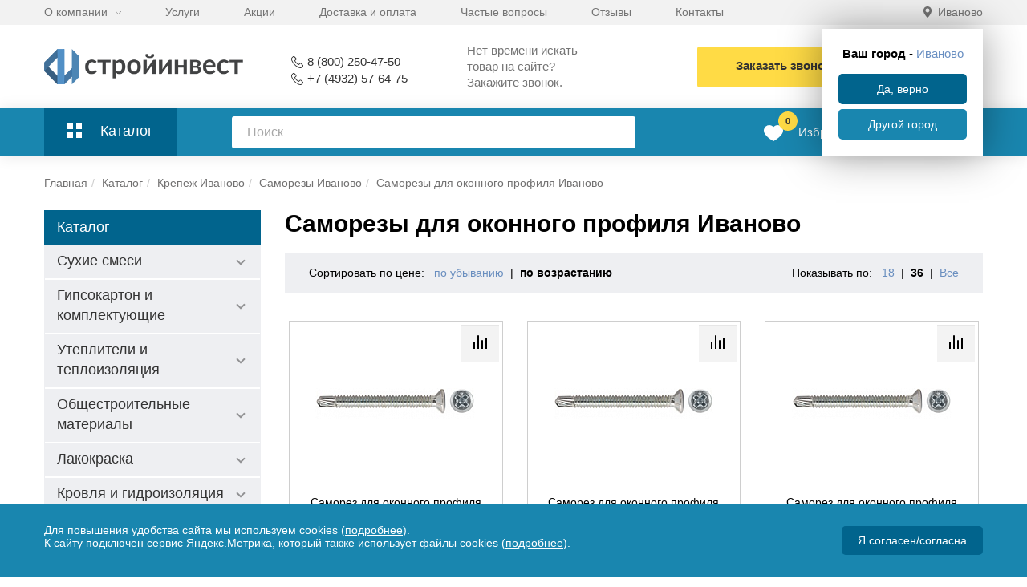

--- FILE ---
content_type: text/html; charset=UTF-8
request_url: https://stroyinvest-market.ru/katalog/samorezy_dlya_okonnogo_profilya/
body_size: 48251
content:
<!DOCTYPE html>
<html lang="ru">
    <head itemscope itemtype="https://schema.org/WPHeader">
        <meta charset="UTF-8">
                        <meta name="description" content="Купить саморезы для оконного профиля в интернет-магазине «Стройинвест». Широкий ассортимент строительных материалов для дома и ремонта с доставкой по Иваново. Заказ на сайте или по телефону: 8 (800) 250-47-50" />
        <meta http-equiv="X-UA-Compatible" content="IE=edge">
        <meta name="viewport" content="width=device-width, initial-scale=1">
        <meta name="cmsmagazine" content="49d1a9808fce0ce99d8340cfdef66079"/>
        <!--<meta http-equiv="content-type" content="text/html" charset="UTF-8"> -->

        <link rel="canonical" href="https://stroyinvest-market.ru/katalog/samorezy_dlya_okonnogo_profilya/" />
        
        <meta name="yandex-verification" content="b1c093c0aeba2908" />
        <meta name="yandex-verification" content="4a58eb617a5997c3" />
        <meta name="yandex-verification" content="86690bc450845761" />
        <meta name="yandex-verification" content="364aa341f259ac36" />
        <meta name="google-site-verification" content="YQv8quur-wnBPYDOaj-vQIinytCo6AYKo6ZxlzJe_dQ" />
        <link rel="shortcut icon" href="/favicon.ico" type="image/x-icon">
        <link rel="icon" href="/favicon.ico" sizes="32x32">
        <link rel="icon" href="/favicon.svg">
        
                	<title itemprop="name">Саморезы для оконного профиля в Иваново — купить по низкой цене в интернет-магазине Стройинвест</title>
		
        <style>
            .blue-menu-wrapper.fixed{
                z-index: 99!important;
            }
        </style>
                <meta name="robots" content="index, follow"/>

                <script type="text/javascript" data-skip-moving="true">(function(w, d, n) {var cl = "bx-core";var ht = d.documentElement;var htc = ht ? ht.className : undefined;if (htc === undefined || htc.indexOf(cl) !== -1){return;}var ua = n.userAgent;if (/(iPad;)|(iPhone;)/i.test(ua)){cl += " bx-ios";}else if (/Windows/i.test(ua)){cl += ' bx-win';}else if (/Macintosh/i.test(ua)){cl += " bx-mac";}else if (/Linux/i.test(ua) && !/Android/i.test(ua)){cl += " bx-linux";}else if (/Android/i.test(ua)){cl += " bx-android";}cl += (/(ipad|iphone|android|mobile|touch)/i.test(ua) ? " bx-touch" : " bx-no-touch");cl += w.devicePixelRatio && w.devicePixelRatio >= 2? " bx-retina": " bx-no-retina";var ieVersion = -1;if (/AppleWebKit/.test(ua)){cl += " bx-chrome";}else if (/Opera/.test(ua)){cl += " bx-opera";}else if (/Firefox/.test(ua)){cl += " bx-firefox";}ht.className = htc ? htc + " " + cl : cl;})(window, document, navigator);</script>


<link href="/bitrix/css/main/bootstrap.css?1558694788141509" type="text/css"  rel="stylesheet" />
<link href="/bitrix/css/main/font-awesome.min.css?146426362923748" type="text/css"  rel="stylesheet" />
<link href="/bitrix/js/ui/design-tokens/dist/ui.design-tokens.min.css?167412189322029" type="text/css"  rel="stylesheet" />
<link href="/bitrix/js/ui/fonts/opensans/ui.font.opensans.css?16905391482744" type="text/css"  rel="stylesheet" />
<link href="/bitrix/js/main/popup/dist/main.popup.bundle.min.css?167412187325089" type="text/css"  rel="stylesheet" />
<link href="/bitrix/cache/css/s1/stroy_new/page_ec95a5c6e761d7eb546653d7df287af3/page_ec95a5c6e761d7eb546653d7df287af3_v1.css?176354164560902" type="text/css"  rel="stylesheet" />
<link href="/bitrix/cache/css/s1/stroy_new/template_4f4232d0b63c3ef54df8e25c86050e53/template_4f4232d0b63c3ef54df8e25c86050e53_v1.css?1764146280429765" type="text/css"  data-template-style="true" rel="stylesheet" />







        <link rel="stylesheet" href="/inc/indasite.css?v1">
        <link rel="stylesheet" href="/local/templates/stroy_new/scss/style.css?v47">
        
        
                
        <meta property="og:title" content="Саморезы для оконного профиля Иваново"/>
        <meta property="og:type" content="website"/>
        <meta property="og:url" content= "https://stroyinvest-market.ru/katalog/samorezy_dlya_okonnogo_profilya/" />


        <meta property="og:description" content="Купить саморезы для оконного профиля в интернет-магазине «Стройинвест». Широкий ассортимент строительных материалов для дома и ремонта с доставкой по Иваново. Заказ на сайте или по телефону: 8 (800) 250-47-50"/>
        <meta property="og:image" content="https://www.stroyinvest-market.ru/local/templates/stroyinvest/img/logo_5467129.png"/>

                        
    </head>
        <body class=""  data-full="3" itemscope itemtype="http://schema.org/WebPage">

        <div class="modal-backs">

    <div class="modal-set cheapere">
        
        <div class="closes"></div>

        <div class="top-modal-block">
            <div class="modal-head">Предложите свою цену</div>
        </div>
        <div class="clearfix"></div>
        <form method="post" id="item-form-cheapere">
            <input type="hidden" class="link-f" name="link">
            <div class="middle-modal-block">
                <label>Ваше имя: </label>
                <input type="text" placeholder="Как к Вам обращаться?" name="name">
                <label>Город:</label>
                <select name="city">
                    <option selected value="Иваново">Иваново</option>
                    <option value="Владимир">Владимир</option>
                    <option value="Шуя">Шуя</option>
                    <option value="Ярославль">Ярославль</option>
                    <option value="Кострома">Кострома</option>
                </select>
				<label>Номер телефона: </label>
                <input type="text" placeholder="Введите ваш номер телефона: +7" name="phone_user">
                <!--<label>Email: </label>
                <input type="text" placeholder="Введите ваш Email" name="email">-->
                <label>Вариант скидки: </label>
                <input type="text" placeholder="Введите вариант скидки" name="discount">
                <label>Ваш товар: </label>
                <input type="text" id="tovar_one_click_cheapere" name="tovar">
				<label>Комментарий, обоснование: </label>
				<input type="text" placeholder="Нашли дешевле, покупка оптом и др." name="message">
                <div class="form-text">
                    Заполнение заявки Вас ни к чему не обязывает!<br>
                </div>
                <!--<div class="aktcia_10">У нас действует акция <a href="/aktsii/">"Скидка 10% на первый заказ"</a>, предоставляется в корзине автоматически после проверки уникальности Вашего телефона и e-mail</div>-->
            </div>

            <div class="bottom-modal-block">
                <div class="under-form-block">
                    Мы ценим своих клиентов, поэтому всегда при наличии обоснования, готовы рассмотреть вариант предоставления скидки.
                </div>
                <div class="submit">
                    <input type="submit" value="Отправить">
                </div>
                              
                <p class="pers_data">
                    <label class="custom-checkbox">
                        <input required type="checkbox" name="privacy_popup" value="Y">
                        <span>Я согласен(а) на обработку моих <a href="/agreement/">персональных данных</a> в соответствии с <a href="/privacy-policy/">Политикой конфиденциальности</a>.</span>
                        
                        <font class="privacy_popup_error">Пожалуйста, отметьте чекбокс, чтобы подтвердить свое согласие на обработку <a href="/agreement/">персональных данных </a>. Без вашего согласия мы не сможем обработать ваш запрос.</font>
                    </label>
                </p>
            </div>

        </form>

    </div>

    <div class="modal-set one-click item">
        

        <div class="closes"></div>

        <div class="top-modal-block">
            <div class="modal-head">Заказ в один клик</div>
            <div class="person">
                <div class="person-text">
                    Оставьте свой номер и наш специалист свяжется с Вами в течение 10-15 минут для помощи
                    в оформлении:
                </div>
                <div class="person-image">
                    <div class="per-img"></div>
                    <div class="clearfix"></div>
                    <div class="per-span">Ольга</div>
                </div>
            </div>
        </div>
        <div class="clearfix"></div>
        <form method="post" id="item-form">
            <input type="hidden" class="link-f" name="link">
            <div class="middle-modal-block">

                <select name="city">

                    <option selected value="Иваново">Иваново</option>
                    <option value="Владимир">Владимир</option>
                    <option value="Шуя">Шуя</option>
                    <option value="Ярославль">Ярославль</option>
                    <option value="Кострома">Кострома</option>

                </select>

                <input type="text" placeholder="Введите ваш номер телефона: +7" name="phone">
                <label>Ваш товар: </label>
                <input type="text" id="tovar_one_click" name="tovar">
                <div class="form-text">
                    Заполнение заявки Вас ни к чему не обязывает!<br>
                    Это бесплатно и отказаться можно в любой момент
                </div>
                <!--<div class="aktcia_10">У нас действует акция <a href="/aktsii/">"Скидка 10% на первый заказ"</a>, предоставляется в корзине автоматически после проверки уникальности Вашего телефона и e-mail</div>-->
            </div>

            <div class="bottom-modal-block">
                <div class="under-form-block">


                    После консультации мы бесплатно составим расчет, зарезервируем под Вас материалы и в необходимое
                    время
                    доставим Вам, помогая успешно строить и ремонтировать объекты!
                </div>
                <div class="submit">
                    <input type="submit" value="Отправить быстрый заказ">
                </div>
                              
                <p class="pers_data">
                    <label class="custom-checkbox">
                        <input required type="checkbox" name="privacy_popup" value="Y">
                        <span>Я согласен(а) на обработку моих <a href="/agreement/">персональных данных</a> в соответствии с <a href="/privacy-policy/">Политикой конфиденциальности</a>.</span>
                        
                        <font class="privacy_popup_error">Пожалуйста, отметьте чекбокс, чтобы подтвердить свое согласие на обработку <a href="/agreement/">персональных данных </a>. Без вашего согласия мы не сможем обработать ваш запрос.</font>
                    </label>
                </p>
            </div>

        </form>
        
    </div>
    <div class="modal-set one-click list">
        
        <div class="closes"></div>

        <div class="top-modal-block">
            <div class="modal-head">Заказ в один клик</div>
            <div class="person">
                <div class="person-text">
                    Оставьте свой номер и наш специалист свяжется с Вами в течение 10-15 минут для помощи
                    в оформлении:
                </div>
                <div class="person-image">
                    <div class="per-img"></div>
                    <div class="clearfix"></div>
                    <div class="per-span">Ольга</div>
                </div>
            </div>
        </div>
        <div class="clearfix"></div>
        <form method="post" id="item-form-list">
            <input type="hidden" class="link-f" name="link">
            <div class="middle-modal-block">

                <select name="city">

                    <option selected value="Иваново">Иваново</option>
                    <option value="Владимир">Владимир</option>
                    <option value="Шуя">Шуя</option>
                    <option value="Ярославль">Ярославль</option>
                    <option value="Кострома">Кострома</option>

                </select>

                <input type="text" placeholder="Введите ваш номер телефона: +7" name="phone">
                <div class="form-text">
                    Заполнение заявки Вас ни к чему не обязывает!<br>
                    Это бесплатно и отказаться можно в любой момент
                </div>
                <!--<div class="aktcia_10">У нас действует акция <a href="/aktsii/">"Скидка 10% на первый заказ"</a>, предоставляется в корзине автоматически после проверки уникальности Вашего телефона и e-mail</div>-->
            </div>

            <div class="bottom-modal-block">
                <div class="under-form-block">


                    После консультации мы бесплатно составим расчет, зарезервируем под Вас материалы и в необходимое
                    время
                    доставим Вам, помогая успешно строить и ремонтировать объекты!
                </div>
                <div class="submit">
                    <input type="submit" value="Заказать">
                </div>
                                <p class="pers_data">
                    <label class="custom-checkbox">
                        <input required type="checkbox" name="privacy_popup" value="Y">
                        <span>Я согласен(а) на обработку моих <a href="/agreement/">персональных данных</a> в соответствии с <a href="/privacy-policy/">Политикой конфиденциальности</a>.</span>
                        
                        <font class="privacy_popup_error">Пожалуйста, отметьте чекбокс, чтобы подтвердить свое согласие на обработку <a href="/agreement/">персональных данных </a>. Без вашего согласия мы не сможем обработать ваш запрос.</font>
                    </label>
                </p>
            </div>

        </form>
        
    </div>

    <div class="modal-set zayav">
        
        <div class="closes"></div>

        <div class="top-modal-block">
            <div class="modal-head">Отправить заявку</div>
            <div class="person">
                <div class="person-text">
                    Оставьте свой номер и наш специалист свяжется с Вами в течение 10-15 минут для помощи
                    в оформлении:
                </div>
                <div class="person-image">
                    <div class="per-img"></div>
                    <div class="clearfix"></div>
                    <div class="per-span">Ольга</div>
                </div>
            </div>
        </div>
        <div class="clearfix"></div>
        <form method="post" id="not-aval-call">
            <input type="hidden" class="link-f" name="link">
            <div class="middle-modal-block">

                <select name="city">

                    <option selected value="Иваново">Иваново</option>
                    <option value="Владимир">Владимир</option>
                    <option value="Шуя">Шуя</option>
                    <option value="Ярославль">Ярославль</option>
                    <option value="Кострома">Кострома</option>

                </select>

                <input type="text" placeholder="Введите ваш номер телефона: +7" name="phone">
                <label>Ваш товар: </label>
                <input type="text" class="tovar_one_click_notavail" name="tovar">
                <div class="form-text">
                    Заполнение заявки Вас ни к чему не обязывает!<br>
                    Это бесплатно и отказаться можно в любой момент
                </div>
            </div>

            <div class="bottom-modal-block">
                <div class="under-form-block">


                    После консультации мы бесплатно составим расчет, зарезервируем под Вас материалы и в необходимое
                    время
                    доставим Вам, помогая успешно строить и ремонтировать объекты!
                </div>
                <div class="submit">
                    <input type="submit" value="Заказать">
                </div>
                                <p class="pers_data">
                    <label class="custom-checkbox">
                        <input required type="checkbox" name="privacy_popup" value="Y">
                        <span>Я согласен(а) на обработку моих <a href="/agreement/">персональных данных</a> в соответствии с <a href="/privacy-policy/">Политикой конфиденциальности</a>.</span>
                        
                        <font class="privacy_popup_error">Пожалуйста, отметьте чекбокс, чтобы подтвердить свое согласие на обработку <a href="/agreement/">персональных данных </a>. Без вашего согласия мы не сможем обработать ваш запрос.</font>
                    </label>
                </p>
            </div>

        </form>
        
    </div>


    <!------------------------------------------------>

    <div class="modal-set callme-head">
      
      <div class="form_bg">

        <div class="closes"></div>

        <div class="top-modal-block">
            <div class="modal-head">Заказ обратного звонка</div>
            <div class="description_modal">
    Оставьте свой номер и наш специалист свяжется с Вами в течение 10-15 минут
            </div>
        </div>

        <div class="clearfix"></div>
        <form method="post" id="callme-head-form">
            <div class="middle-modal-block">

                <select name="city">

                    <option selected value="Иваново">Иваново</option>
                    <option value="Владимир">Владимир</option>
                    <option value="Шуя">Шуя</option>
                    <option value="Ярославль">Ярославль</option>
                    <option value="Кострома">Кострома</option>

                </select>
                <input type="hidden" name="g-recaptcha-response" id="g-recaptcha-response">
                <input type="text" placeholder="Номер телефона" name="phone">

                <input type="text" placeholder="Ваше имя" name="fio">
            </div>

            <div class="bottom-modal-block">
                <div class="submit">
                    <input type="submit" value="Отправить">
                </div>
                                <p class="pers_data">
                    <label class="custom-checkbox">
                        <input required type="checkbox" name="privacy_popup" value="Y">
                        <span>Я согласен(а) на обработку моих <a href="/agreement/">персональных данных</a> в соответствии с <a href="/privacy-policy/">Политикой конфиденциальности</a> и подтверждаю свое согласие на обратный звонок.</span>
                        
                        <font class="privacy_popup_error">Пожалуйста, отметьте чекбокс, чтобы подтвердить свое согласие на обработку <a href="/agreement/">персональных данных </a> и получение обратного звонка. Без вашего согласия мы не сможем обработать ваш запрос.</font>
                    </label>
                </p>
            </div>

        </form>
      </div>

      <div class="rahmet">

        <div class="closes"></div>

        <div class="top-modal-block">
            <div class="modal-head">Спасибо за заявку!</div>
            <div class="description_modal">
    Наш специалист  скоро свяжется с Вами
            </div>
        </div>

        <div class="bottom-modal-block">
            <div class="submit">
                <input type="button" onclick="$('.closes').trigger('click')" value="Хорошо">
            </div>

        </div>

      </div>

      
    </div>







    <div class="modal-set auth style">
      
      <div class="form_bg">

        <div class="closes"></div>

        <div class="top-modal-block">
            <div class="modal-head">Войти</div>

        </div>

        <div class="clearfix"></div>

        <div class="bx-authform">
        <div class="">
    <!--noindex-->
			<div id="ajax-auth-form-wrapper">
		<form name="system_auth_form6zOYVN" method="post" action="/katalog/samorezy_dlya_okonnogo_profilya/" id="auth-form">
		    <div class="error" style="display:none;color:#fffa00"></div>
							<input type="hidden" name="backurl" value="/katalog/samorezy_dlya_okonnogo_profilya/index.php"/>
													<input type="hidden" name="USER_REMEMBER" value="Y">
						<input type="hidden" name="AUTH_FORM" value="Y"/>
			<input type="hidden" name="TYPE" value="AUTH"/>
            <input type="hidden" name="AJAX-ACTION" value="AUTH"/>

            <div class="bx-authform-formgroup-container">
              <div class="bx-authform-input-container">
                <input type="text" name="USER_LOGIN" maxlength="50" value="" size="17" placeholder="Логин" autocomplete="off" />
              </div>
            </div>
            <div class="bx-authform-formgroup-container">

              <div class="bx-authform-input-container">
                <input type="password" name="USER_PASSWORD" maxlength="50" size="17" id="pass"/>
                <button type="button" data-id="eye">
                  <img src="/local/templates/stroy_new/images/pass.svg" alt="eye" width="21" height="18"/>
                </button>
              </div>
            </div>

			
			<div class="bx-authform-link-container">
<!--              <a class="forgout" href="/auth/index.php?forgot_password=yes" rel="nofollow">-->
               <a class="forgout modal-toggle" data-toggle="forgot" href="#" rel="nofollow">
                Забыли свой пароль?				</a>
              </div>
              <div class="bx-authform-formgroup-container">
                <div class="checkbox">
                  <label class="bx-filter-param-label">
                    <input type="checkbox" id="USER_REMEMBER" name="USER_REMEMBER" value="Y" checked>
                    <span class="bx-filter-param-text">Запомнить меня</span>
                  </label>
                </div>
              </div>

              <div class="bx-authform-formgroup-container line_flex">
<!--                <input type="submit" class="btn btn-primary custom_yellow" name="AUTH_ACTION" value="Войти">-->
              <button type="submit"  class="btn btn-primary custom_yellow"  name="Login" value="Войти">Войти</button>

              <a class="register modal-toggle" data-toggle="register" href="#" rel="nofollow">
                  Регистрация
              </a>


              </div>



<!--
			<br/>
			<noindex><a href="/katalog/samorezy_dlya_okonnogo_profilya/index.php?forgot_password=yes&amp;backurl=%2Fkatalog%2Fsamorezy_dlya_okonnogo_profilya%2Findex.php"  rel="nofollow">Вспомнить пароль</a></noindex>
			<br/>
							<noindex><a href="/auth/?register=yes"  rel="nofollow">Зарегистрироваться</a></noindex>
						<br/>
-->

			
		</form>
    </div>
			  <!--/noindex-->
</div>

        
          </div>

      </div>
      
    </div>



    <div class="modal-set register style" id="register">
      
      <div class="form_bg">

        <div class="closes"></div>

        <div class="top-modal-block">
            <div class="modal-head">Регистрация</div>

        </div>

        <div class="clearfix"></div>

        <div class="bx-authform">
    <div class="bx-auth-reg">
  <!--noindex-->

    
  <form method="post" action="/katalog/samorezy_dlya_okonnogo_profilya/" name="regform" enctype="multipart/form-data">
    
    <table>
      <tbody>
        <tr class="urdn">
          <td><input type="text" class="api-mf-antibot" value="" name="ANTIBOT[NAME]"></td>
        </tr>
                        <tr>
          <td style="position: relative;">
                       <input size="30" type="text" placeholder="Адрес e-mail" name="REGISTER[EMAIL]" value="" />
                                  </td>
        </tr>
                                <tr>
          <td style="position: relative;">
            <input class="password-input bx-auth-input" size="30" type="password" name="REGISTER[PASSWORD]" value="" autocomplete="off" placeholder="Пароль"/>
          <button class="show_password" type="button" data-id="eye">
            <img src="/local/templates/stroy_new/images/pass.svg" alt="eye" width="21" height="18">
          </button>
                                </td>
        </tr>
                                <tr>
          <td style="position: relative;">
            <input class="password-input" size="30" type="password" name="REGISTER[CONFIRM_PASSWORD]" value="" placeholder="Подтверждение пароля" autocomplete="off" />
          <button class="show_password" type="button"  data-id="eye">
            <img src="/local/templates/stroy_new/images/pass.svg" alt="eye" width="21" height="18">
          </button>
                </td>
        </tr>
                                <tr>
          <td style="position: relative;">
                       <input size="30" type="text" placeholder="Имя" name="REGISTER[NAME]" value="" />
                                  </td>
        </tr>
                                <tr>
          <td style="position: relative;">
                       <input size="30" type="text" placeholder="Телефон" name="REGISTER[PERSONAL_PHONE]" value="" />
                                  </td>
        </tr>
                                                
        <tr>

          <td>
            <input type="hidden" name="captcha_sid" value="0bbdc35658e8fca10213957a935d9adb" />
            <img src="/bitrix/tools/captcha.php?captcha_sid=0bbdc35658e8fca10213957a935d9adb" width="180" height="40" alt="CAPTCHA" />
          </td>
        </tr>
        <tr>
          <td><input placeholder="Введите слово на картинке" type="text" name="captcha_word" maxlength="50" value="" /></td>
        </tr>
              </tbody>
    </table>
     <table>

        <tr>
          <td><input type="submit" name="register_submit_button" value="Зарегистрироваться" class="btn btn-primary custom_yellow"/></td>
          <td><a class="register modal-toggle" data-toggle="auth" href="#" rel="nofollow">
                  Войти
                </a></td>
        </tr>
    </table>
    <p>
      Пароль должен быть не менее 6 символов длиной.    </p>
    <p style="font-weight: 200;"><small>Нажимая на кнопку, Вы соглашаетесь на обработу персональных данных</small></p>

  </form>


    <!--/noindex-->
</div>
<!--
          <form name="register" method="post" action="/">

            <div class="bx-authform-formgroup-container">

              <div class="bx-authform-input-container">
                <input type="text" name="USER_LOGIN" placeholder="Логин" autocomplete="off" maxlength="255" value="a.malyshev">
              </div>
            </div>

            <div class="bx-authform-formgroup-container">

              <div class="bx-authform-input-container">
                <input type="password" name="USER_PASSWORD" placeholder="Пароль" maxlength="255" autocomplete="off">
              </div>
            </div>

            <div class="bx-authform-link-container">
              <a class="forgout" href="/auth/index.php?forgot_password=yes" rel="nofollow">
                Забыли свой пароль?				</a>
              </div>
              <div class="bx-authform-formgroup-container">
                <div class="checkbox">
                  <label class="bx-filter-param-label">
                    <input type="checkbox" id="USER_REMEMBER" name="USER_REMEMBER" value="Y">
                    <span class="bx-filter-param-text">Запомнить меня</span>
                  </label>
                </div>
              </div>

              <div class="bx-authform-formgroup-container line_flex">
                <input type="submit" class="btn btn-primary custom_yellow" name="AUTH_ACTION" value="Войти">


                <a class="register" href="/auth/?register=yes" rel="nofollow">
                  Регистрация
                </a>


              </div>



            </form>
-->
          </div>

      </div>
      
    </div>



<div class="modal-set forgot style" id="forgot">
      
      <div class="form_bg">

        <div class="closes"></div>

        <div class="top-modal-block">
            <div class="modal-head">Восстановление пароля</div>

        </div>

        <div class="clearfix"></div>

        <div class="bx-authform">
<div class="bx-system-auth-forgotpasswd">
<form name="bform" method="post" target="_top" action="/katalog/samorezy_dlya_okonnogo_profilya/">
			<input type="hidden" name="backurl" value="/katalog/samorezy_dlya_okonnogo_profilya/index.php"/>
		<input type="hidden" name="AUTH_FORM" value="Y">
	<input type="hidden" name="TYPE" value="SEND_PWD">



<div class="bx-authform-formgroup-container">
          <div class="bx-authform-input-container">
	<input placeholder="Логин" type="text" name="USER_LOGIN" maxlength="50"  value=""/>
  </div>
  </div>
  <div class="bx-authform-formgroup-container">
          <div class="bx-authform-input-container">
	<input placeholder="Почта"  type="text" name="USER_EMAIL" maxlength="255"/>
    </div>
  </div>
   <p>Введите свой логин или почту. Вам будет выслан одноразовый пароль.</p>
    <button type="submit" name="send_account_info"  class="btn btn-primary custom_yellow" value="Выслать">Восстановить</button>
    
			
<!--
	<div class="p">
		<noindex><a href="/katalog/samorezy_dlya_okonnogo_profilya/index.php?login=yes" rel="nofollow">Авторизация</a></noindex>
	</div>
-->
</form>

</div>
          </div>

      </div>
    
    </div>


    <!------------------------------------------------>

    <div class="modal-set one-click cart-item">
       
        <div class="closes"></div>

        <div class="top-modal-block">
            <div class="modal-head">Заказ в один клик</div>
            <div class="person">
                <div class="person-text">
                    Оставьте свой номер и наш специалист свяжется с Вами в течение 10-15 минут для помощи
                    в оформлении:
                </div>
                <div class="person-image">
                    <div class="per-img"></div>
                    <div class="clearfix"></div>
                    <div class="per-span">Ольга</div>
                </div>
            </div>
        </div>
        <div class="clearfix"></div>
        <form method="post" id="item-form-cart">

            <textarea class="items-hidden hidden" name="items"></textarea>
            <textarea class="links-hidden hidden" name="links"></textarea>
            <textarea class="quant-hidden hidden" name="quant"></textarea>
            <input type="hidden" class="link-f" name="link">
            <div class="middle-modal-block">
                <select name="city">

                    <option selected value="Иваново">Иваново</option>
                    <option value="Владимир">Владимир</option>
                    <option value="Шуя">Шуя</option>
                    <option value="Ярославль">Ярославль</option>
                    <option value="Кострома">Кострома</option>

                </select>
                <input type="text" placeholder="Введите ваш номер телефона: +7" name="phone">
                <div class="form-text">
                    Заполнение заявки Вас ни к чему не обязывает!<br>
                    Это бесплатно и отказаться можно в любой момент
                </div>
                <!--<div class="aktcia_10">У нас действует акция <a href="/aktsii/">"Скидка 10% на первый заказ"</a>, предоставляется в корзине автоматически после проверки уникальности Вашего телефона и e-mail</div>-->
            </div>

            <div class="bottom-modal-block">
                <div class="under-form-block">


                    После консультации мы бесплатно составим расчет, зарезервируем под Вас материалы и в необходимое
                    время
                    доставим Вам, помогая успешно строить и ремонтировать объекты!
                </div>
                <div class="submit">
                    <input type="submit" class="submit-order" value="Помогите оформить заказ!">
                </div>
                                <p class="pers_data">
                    <label class="custom-checkbox">
                        <input required type="checkbox" name="privacy_popup" value="Y">
                        <span>Я согласен(а) на обработку моих <a href="/agreement/">персональных данных</a> в соответствии с <a href="/privacy-policy/">Политикой конфиденциальности</a>.</span>
                        
                        <font class="privacy_popup_error">Пожалуйста, отметьте чекбокс, чтобы подтвердить свое согласие на обработку <a href="/agreement/">персональных данных </a>. Без вашего согласия мы не сможем обработать ваш запрос.</font>
                    </label>
                </p>
            </div>

        </form>
      
    </div>


    <div class="modal-set choose-city">
       
        <div class="close"></div>
      <div class="flex_line">
        <div class="modal-title">Выбор города</div>
        <div class="modal-cities">


                                <div class="collapse navbar-collapse navbar-left city_choosen">



                      <ul class="modal-city" id="change_city_modal">
                                                        <li class="yes">
                                                            <a href="https://ivanovo.stroyinvest-market.ru/">Иваново</a>
                              
                              </li>                              <li class="yes">
                                                            <a href="https://vladimir.stroyinvest-market.ru/">Владимир</a>
                              
                              </li>                              <li class="yes">
                                                            <a href="https://shuya.stroyinvest-market.ru/">Шуя</a>
                              
                              </li>                              <li class="yes">
                                                            <a href="https://yaroslavl.stroyinvest-market.ru/">Ярославль</a>
                              
                              </li>                              <li class="yes">
                                                            <a href="https://kostroma.stroyinvest-market.ru/">Кострома</a>
                              
                              </li>                      </ul>
                    </div>
                            </div>
      </div>
      
    </div>

    <div class="modal-set vakansii">
        <div class="closes"></div>
        <div class="top-modal-block">
            <div class="modal-title">Отправить резюме</div>
        </div>
        <div class="clearfix"></div>
        <form class="modal-vakansii-form"  id="vakansii-form" method="post" enctype="multipart/form-data">
            <div class="middle-modal-block">
                <input type="text" placeholder="Введите ФИО" name="full_name">
                <input type="text" placeholder="Введите ваш номер телефона: +7" name="phone">
                <input type="hidden" name="vacancy" />
                <input type="file" name="upload" style="border: 0px; padding: 0px;"/>
            </div>

            <div class="bottom-modal-block">
                <div class="submit">
                    <input type="submit" value="Отправить">
                </div>
                                <p class="pers_data">
                    <label class="custom-checkbox">
                        <input required type="checkbox" name="privacy_popup" value="Y">
                        <span>Я согласен(а) на обработку моих <a href="/agreement/">персональных данных</a> в соответствии с <a href="/privacy-policy/">Политикой конфиденциальности</a>.</span>
                        
                        <font class="privacy_popup_error">Пожалуйста, отметьте чекбокс, чтобы подтвердить свое согласие на обработку <a href="/agreement/">персональных данных </a>. Без вашего согласия мы не сможем обработать ваш запрос.</font>
                    </label>
                </p>
            </div>
        </form>
    </div>

    <div class="modal-set thankyou_message">
       
        <div class="close"></div>
        <div class="modal-text">
            <p><img alt="заказ" src="/local/d_img/okIcon.png" width="30" height="30"> Мы получили Ваш заказ!!! в течение 10-15 минут менеджер свяжется с Вами.</p>
            <p>Помогите нам сделать сайт лучше и удобнее для Вас. Пройдите небольшой опрос и оставьте свои пожелания.</p>
            <p class="link_opros"><a href="/opros" rel=”nofollow”>Пройти опрос</a></p>
        </div>
      
    </div>

    <div class="modal-set delete-product">
		<div class="modal-body-delete-product">
			<div class="modal-title">Вы уверены?</div>
			<div class="modal-choose-delete">
				<div class="modal-choose-yes">Да</div>
				<div class="modal-choose-no">Нет</div>
			</div>
	    </div>
    </div>
    <div class="modal-set order-pay-modal">
        <div class="closes"></div>
        <div class="modal-text">
            <p>Для оплаты (ввода реквизитов Вашей карты) Вы будете перенаправлены на платежный шлюз ПАО СБЕРБАНК. Соединение с платежным шлюзом и передача информации осуществляется в защищенном режиме с использованием протокола шифрования SSL. В случае если Ваш банк поддерживает технологию безопасного проведения интернет-платежей Verified By Visa или MasterCard SecureCode для проведения платежа также может потребоваться ввод специального пароля.</p>
            <p>Настоящий сайт поддерживает 256-битное шифрование. Конфиденциальность сообщаемой персональной информации обеспечивается ПАО СБЕРБАНК. Введенная информация не будет предоставлена третьим лицам за исключением случаев, предусмотренных законодательством РФ. Проведение платежей по банковским картам осуществляется в строгом соответствии с требованиями платежных систем МИР, Visa Int. и MasterCard Europe Sprl.</p>
        </div>
    </div>
</div>
        
        <div class="hd">

            
        </div>

        
        <div class="gray-head-wrapper">
            <div class="container normal-container">
                <div class="row">
                    <div class="col-md-2">
                        <a href="/"><div class="logo-col"></div></a>
                    </div>
                    <div class="col-md-2">
                        <div class="menu-col" id="menu-fixed"></div>
                                            </div>
                    <div class="col-md-6">
                        <div class="search-col">
                            <div id="title-search" class="bx-searchtitle">
	<form action="/search.php" class="navbar-form navbar-left search-panel">
		<div class="form-group">
			<input id="title-search-input" type="text" name="q" value="" autocomplete="off" class="form-control" placeholder="Поиск"/>
		</div>
				<input class="btn btn-default img-search" type="submit" name="s" value="Поиск">
	</form>
</div>
                        </div>

                    </div>
                    <div class="col-md-2">

                        <!--'start_frame_cache_favorite1'-->                        <a class="fav-link" title="Избранное" href="/favorite/">
                            <span class="count-favorite-outer">
                                <svg class="svg-icon"><use xlink:href="#icon-favorite"></use></svg>
                                <span class="count-favorite">0</span>
                            </span>
                        </a>
                        <!--'end_frame_cache_favorite1'-->
                        <div class="basket-col basket-line">
                            <div id="bx_basketFKauiI" class="bx-basket bx-opener"><!--'start_frame_cache_bx_basketFKauiI'--><div class="menu-cart">
	<a href="#" class="cart-icon" rel="nofollow">
	<span class="cart-count-outer">
		<svg class="svg-icon"><use xlink:href="#icon-baskethead"></use></svg>
		<span class="cart-count">
			0					</span>
	</span>

	<span class="cart-total-price">
					<span>0</span> руб.			</span>
	</a>
</div>
<!--'end_frame_cache_bx_basketFKauiI'--></div>
                        </div>
                    </div>
                </div>
            </div>
        </div>

        <!--новая шапка-->
        <div class="new_head hidden-xs hidden">
            <div class="tp_bl">
                <div class="tp-1" style="background: none;">
                    <section class="top-menu">
                        <nav class="navbar navbar-default" role="navigation"
                             style="background-color: unset; border: 0px solid transparent;">
                            <div class="container" style="z-index: 9;">

                                <div class="navbar-header">
                                    <button type="button" class="navbar-toggle collapsed" data-toggle="collapse"
                                            data-target="#bs-example-navbar-collapse-2" aria-expanded="false"
                                            style="border-color: #ffffff; position: relative; float: right; margin-right: 8px; padding-top: 22px; margin-top: 0; margin-bottom: 8px; background-color: transparent; background-image: none; border: 1px solid transparent;">
                                        <span class="sr-only">Toggle navigation</span>
                                        <span class="icon-bar"
                                              style="width: 42px;height: 5px; background-color: #000000;"></span>
                                        <span class="icon-bar"
                                              style="width: 42px;height: 5px; background-color: #000000;"></span>
                                        <span class="icon-bar"
                                              style="width: 42px;height: 5px; background-color: #000000;"></span>
                                    </button>
                                </div>

                                <div class="navbar-collapse navbar-right collapse sm-menu" role="navigation"
                                     id="bs-example-navbar-collapse-2" aria-expanded="false"
                                     style="height: 0px; background: #8fb2e0; width: 300px; border-color: #ffffff;">
                                    <ul class="nav navbar-nav">
                                        <li><a href="/auth/">Личный кабинет</a><br></li>

                                        <li><a href="/katalog/"><span class="as_b">Каталог</span></a></li>
                                        <li><a href="/o-kompanii/"><span class="as_b">О компании</span></a></li>
                                        <li><a href="/uslugi/"><span class="as_b">Услуги</span></a></li>
                                        <li><a href="/aktsii/"><span class="as_b">Акции</span></a></li>
                                        <li><a href="/nashi-obekty/"><span class="as_b">Наши объекты</span></a></li>
                                        <li><a href="/dostavka-i-oplata/"><span class="as_b">Доставка и оплата</span></a></li>
                                        <li><a href="/chastnye-voprosy/"><span class="as_b">Частые вопросы</span></a></li>
                                        <li><a href="/otzyvy/"><span class="as_b">Отзывы</span></a></li>
                                        <li><a href="/kontakty/"><span class="as_b">Контакты</span></a></li>
                                    </ul>
                                </div>
                            </div>
                        </nav>
                    </section>
                </div>
                <div class="tp-2"><a href="/" class="company-logo"></a></div>
                <div class="tp-3">
                                                <div class="navbar-collapse navbar-left">
                                <ul class="nav navbar-nav">
                                    <li class="dropdown relative">
                                        <a href="#" class="dropdown-toggle icon-bar-cityicon"
                                           data-toggle="dropdown">Иваново</a>
                                                                                       <div class=" your-city-wrapper mobile">

                                                <div class="your-c"><span class="as_b">Ваш город</span> - <span
                                                        class="blue-city">Иваново</span></div>

                                                <button class="yes-btn">Да, верно</button>
                                                <button class="no-btn modal-toggle" data-toggle="choose-city">Другой город
                                                </button>

                                            </div>
                                                                                    <ul class="dropdown-menu change_city">
                                                                                            <li class="current-city">
                                                                                                                <a href="https://ivanovo.stroyinvest-market.ru/">Иваново</a>
                                                                                                    </li>
                                                                                                <li class="">
                                                                                                                <a href="https://vladimir.stroyinvest-market.ru/">Владимир</a>
                                                                                                    </li>
                                                                                                <li class="">
                                                                                                                <a href="https://shuya.stroyinvest-market.ru/">Шуя</a>
                                                                                                    </li>
                                                                                                <li class="">
                                                                                                                <a href="https://yaroslavl.stroyinvest-market.ru/">Ярославль</a>
                                                                                                    </li>
                                                                                                <li class="">
                                                                                                                <a href="https://kostroma.stroyinvest-market.ru/">Кострома</a>
                                                                                                    </li>
                                                                                        </ul>
                                    </li>
                                </ul>
                            </div>
                                            </div>
                <div class="tp-4"><a href="/personal/cart/" class="company-logo"></a></div>
            </div>
            <!--поиск-->
            	<div id="title-search-3" class="bx-searchtitle" itemscope itemtype="http://schema.org/WebSite">
		<link itemprop="url" href="https://stroyinvest-market.ru/"/>
		<form action="/search.php" class="navbar-form search-panel"  itemprop="potentialAction" itemscope itemtype="http://schema.org/SearchAction">
			<meta itemprop="target" content="https://stroyinvest-market.ru/search.php?q=&s=Поиск"/>
			<div class="form-group">
				<input itemprop="query-input" id="title-search-input-3" type="text" name="q" value="" autocomplete="off" class="form-control" placeholder="Поиск"/>
			</div>
					<input class="btn btn-default img-search" type="submit" name="s" value="Поиск">
		</form>
	</div>
            <!--поиск-->
            <div class="title-cat"
                 >
                <p><a href="/katalog/" style="color: #fff; padding: 10px 100px;">Каталог</a></p></div>
        </div>
        <div class="clearfix visible-xs"></div>

        
        <!--новая шапка -->

        <div class="2017_head h_wr">
                        <header>
                <section class="top-menu">
                    <nav class="navbar navbar-default" role="navigation">
                        <div class="container">
                                                                <div class="collapse navbar-collapse navbar-right menu-block">
                                        <ul class="nav navbar-nav">
                                            <li class="dropdown relative">
                                                <a href="#" class="dropdown-toggle"><svg class="svg-icon-location"><use xlink:href="#icon-location"></use></svg>Иваново</a>


                                                                                                    <div class=" your-city-wrapper">

                                                        <div class="your-c"><span class="as_b">Ваш город</span> - <span
                                                                class="blue-city">Иваново</span></div>

                                                        <button class="yes-btn">Да, верно</button>
                                                        <button class="no-btn modal-toggle" data-toggle="choose-city">Другой
                                                            город
                                                        </button>

                                                    </div>
                                                    
                                                <ul class="dropdown-menu change_city xl">
                                                                                                            <li>
                                                                                                                            <a href="https://ivanovo.stroyinvest-market.ru/">Иваново</a>
                                                                                                                    </li>                                                        <li>
                                                                                                                            <a href="https://vladimir.stroyinvest-market.ru/">Владимир</a>
                                                                                                                    </li>                                                        <li>
                                                                                                                            <a href="https://shuya.stroyinvest-market.ru/">Шуя</a>
                                                                                                                    </li>                                                        <li>
                                                                                                                            <a href="https://yaroslavl.stroyinvest-market.ru/">Ярославль</a>
                                                                                                                    </li>                                                        <li>
                                                                                                                            <a href="https://kostroma.stroyinvest-market.ru/">Кострома</a>
                                                                                                                    </li>                                                </ul>
                                            </li>
                                        </ul>
                                    </div>
                                                                

<div class="navbar-header">
	<button type="button" class="navbar-toggle" data-toggle="collapse" data-target="#bs-example-navbar-collapse-1">
	    <span class="sr-only">Toggle navigation</span>
	    <span class="icon-bar"></span>
	    <span class="icon-bar"></span>
	    <span class="icon-bar"></span>
	</button>
</div>

<div class="navbar-left" id="bs-example-navbar-collapse-1"  itemscope="" itemtype="https://schema.org/SiteNavigationElement">
	<ul class="nav navbar-nav"  itemprop="about" itemscope="" itemtype="https://schema.org/ItemList">


	
	
	
		<li class="droped-item "  itemprop="itemListElement" itemscope ="" itemtype="https://schema.org/ItemList">
			<a itemprop="url" href="/o-kompanii/">О компании <meta itemprop="name" content="О компании" /> <svg class="svg-icon-arrow"><use xlink:href="#icon-arrow"></use></svg></a>
			<ul class="dropdown-menu">

	
	

	
	
	
		<li itemprop="itemListElement" itemscope ="" itemtype="https://schema.org/ItemList" ><a itemprop="url" href="/novosti/" >Новости <meta itemprop="name" content="Новости" /> </a></li>

	
	

	
	
	
		<li itemprop="itemListElement" itemscope ="" itemtype="https://schema.org/ItemList" ><a itemprop="url" href="/katalog/brendy/" >Партнеры <meta itemprop="name" content="Партнеры" /> </a></li>

	
	

	
	
	
		<li itemprop="itemListElement" itemscope ="" itemtype="https://schema.org/ItemList" ><a itemprop="url" href="/nashi-obekty/" >Наши объекты <meta itemprop="name" content="Наши объекты" /> </a></li>

	
	

	
			</ul></li>	
	
		<li itemprop="itemListElement" itemscope ="" itemtype="https://schema.org/ItemList" ><a itemprop="url" href="/uslugi/" >Услуги <meta itemprop="name" content="Услуги" /> </a></li>

	
	

	
	
	
		<li itemprop="itemListElement" itemscope ="" itemtype="https://schema.org/ItemList" ><a itemprop="url" href="/aktsii/" >Акции <meta itemprop="name" content="Акции" /> </a></li>

	
	

	
	
	
		<li itemprop="itemListElement" itemscope ="" itemtype="https://schema.org/ItemList" ><a itemprop="url" href="/dostavka-i-oplata/" >Доставка и оплата <meta itemprop="name" content="Доставка и оплата" /> </a></li>

	
	

	
	
	
		<li itemprop="itemListElement" itemscope ="" itemtype="https://schema.org/ItemList" ><a itemprop="url" href="/chastnye-voprosy/" >Частые вопросы <meta itemprop="name" content="Частые вопросы" /> </a></li>

	
	

	
	
	
		<li itemprop="itemListElement" itemscope ="" itemtype="https://schema.org/ItemList" ><a itemprop="url" href="/otzyvy/" >Отзывы <meta itemprop="name" content="Отзывы" /> </a></li>

	
	

	
	
	
		<li itemprop="itemListElement" itemscope ="" itemtype="https://schema.org/ItemList" ><a itemprop="url" href="/kontakty/" >Контакты <meta itemprop="name" content="Контакты" /> </a></li>

	
	


	</ul>
</div>
                        </div>
                    </nav>
                </section>

                <section class="info-area">
                    <div class="container normal-container">
                        <div class="h6-style-font" style="display: none;">Интepнeт-мaгaзин стpoитeльных мaтepиaлoв</div>
                        <div class="row flex-row-mobile">


                            <div class="col-xs-9 col-sm-5 col-md-3 col-lg-4 logo-block">
                                <a href="/" class="company-logo"></a>

                            </div>
                            <div class="col-xs-6 col-sm-5 col-md-3 col-lg-2 phone-block">
                                <div class="phone-block-inner">
                                    <div class="phone-block-item phone-block-item-free">
                                        <span><a href="tel:88002504750">8 (800) 250-47-50</a></span>                                    </div>
                                    <div class="phone-block-item">
                                        <span class="callback header-callback">
 <a href="tel:+74932576475"> +7 (4932) 57-64-75</a>
</span>
                                    </div>
                                </div>
                            </div>



                            <div class="col-xs-6 hidden-sm col-md-3 wdt20">
                                <span class="text_to_phone">Нет времени искать<br/> товар на сайте? <br /> Закажите звонок.</span>

                            </div>
                            <div class="col-xs-6 col-md-3 ">
                                <span class="btn-custom btn-custom_yellow modal-toggle" data-toggle="callme-head">Заказать звонок</span>
                            </div>
                            <div class="col-xs-6 col-sm-3 col-md-1 wdt10">

                                                                    <a class="top-icon enter modal-toggle" data-toggle="auth" href="#">Войти</a>

                                                                </div>


                        </div>
                    </div>
                </section>

                <div class="mobile_line">

                    <a href="/" class="mobile_logo" aria-label="Главная страница сайта"></a>
                    <div class="flex_line_spec"></div>


                                            <a href="tel:+74932576475" class="mobile_phone" aria-label="Позвонить"></a>
                    
                                            <a class="user_mobile" href="/auth/" aria-label="Авторизация"></a>
                                            <div class="menu_mobile">
                        <div></div>
                        <div></div>
                        <div></div>
                    </div>


                    <div class="menu_hidde">
                        <ul>
                            <li><a href="/o-kompanii/">О компании</a></li>
                            <li><a href="/nashi-obekty/">Наши объекты</a></li>
                            <li><a href="/katalog/brendy/">Партнеры</a></li>
                            <li><a href="/uslugi/">Услуги</a></li>
                            <li><a href="/aktsii/">Акции</a></li>
                            <li><a href="/dostavka-i-oplata/">Доставка и оплата</a></li>
                            <li><a href="/chastnye-voprosy/">Частые вопросы</a></li>
                            <li><a href="/otzyvy/">Отзывы</a></li>
                            <li><a href="/kontakty/">Контакты</a></li>
                        </ul>
                    </div>
                </div>

                <div class="blue-menu-wrapper">
                    <div class="container normal-container">

                        <div class="clearfix mobile_flex">

                            <div class="menu-col" id="menu-header">
                                <ul class="nav navbar-nav">
	<li class="dropdown one-down js-drop3-outer">
		<a id="drop3" href="/katalog/" class=" icon-bar-menu light-catalog-toggle" ><svg class="svg-icon"><use xlink:href="#icon-burger"></use></svg>Каталог</a>
		<ul class="dropdown-menu dropdown-menu__main-menu menu-first-section ">
	
		
		
		
			<li class="section--dop">
				<span class="arrow"><svg class="svg-icon"><use xlink:href="#icon-arrow"></use></svg></span>
				<a class="" href="/katalog/sukhie_smesi/" role="button" data-toggle="" >Сухие смеси</a>
                <ul class="dropdown-menu dropdown-menu__main-menu dropdown-menu__main-menu--dop ">

		
		
	
		
		
		
							<li >
					<a class="" href="/katalog/gidroizolyatsiya/">Гидроизоляция</a>
				</li>
			
		
		
	
		
		
		
							<li >
					<a class="" href="/katalog/zatirka/">Затирка</a>
				</li>
			
		
		
	
		
		
		
							<li >
					<a class="" href="/katalog/kley_dlya_montazha/">Клей для монтажа</a>
				</li>
			
		
		
	
		
		
		
							<li >
					<a class="" href="/katalog/kley_dlya_teploizolyatsii/">Клей для теплоизоляции</a>
				</li>
			
		
		
	
		
		
		
							<li >
					<a class="" href="/katalog/kley_plitochnyy/">Клей плиточный</a>
				</li>
			
		
		
	
		
		
		
							<li >
					<a class="" href="/katalog/nalivnye_poly/">Наливные полы</a>
				</li>
			
		
		
	
		
		
		
							<li >
					<a class="" href="/katalog/tsementno_peschanye_smesi/">Цементно-песчаные смеси</a>
				</li>
			
		
		
	
		
		
		
							<li >
					<a class="" href="/katalog/shpaklevka/">Шпаклевка</a>
				</li>
			
		
		
	
		
		
		
							<li >
					<a class="" href="/katalog/shtukaturka/">Штукатурка</a>
				</li>
			
		
		
	
		
		
		
							<li >
					<a class="" href="/katalog/shtukaturka_dekorativnaya/">Штукатурка декоративная</a>
				</li>
			
		
		
	
		
					</ul></li>		
		
			<li class="section--dop">
				<span class="arrow"><svg class="svg-icon"><use xlink:href="#icon-arrow"></use></svg></span>
				<a class="" href="/katalog/gipsokarton_i_komplektuyushchie/" role="button" data-toggle="" >Гипсокартон и комплектующие</a>
                <ul class="dropdown-menu dropdown-menu__main-menu dropdown-menu__main-menu--dop ">

		
		
	
		
		
		
							<li >
					<a class="" href="/katalog/gipsokarton_i_gipsovolokno/">Гипсокартон и гипсоволокно</a>
				</li>
			
		
		
	
		
		
		
							<li >
					<a class="" href="/katalog/komplektuyushchie_dlya_gipsokartona/">Комплектующие для гипсокартона</a>
				</li>
			
		
		
	
		
		
		
							<li >
					<a class="" href="/katalog/profili_dlya_gipsokartona/">Профили для гипсокартона</a>
				</li>
			
		
		
	
		
					</ul></li>		
		
			<li class="section--dop">
				<span class="arrow"><svg class="svg-icon"><use xlink:href="#icon-arrow"></use></svg></span>
				<a class="" href="/katalog/utepliteli_i_teploizolyatsionnye_materialy/" role="button" data-toggle="" >Утеплители и теплоизоляция</a>
                <ul class="dropdown-menu dropdown-menu__main-menu dropdown-menu__main-menu--dop ">

		
		
	
		
		
		
							<li >
					<a class="" href="/katalog/penoplast/">Пенопласт</a>
				</li>
			
		
		
	
		
		
		
							<li >
					<a class="" href="/katalog/ekstruzionnyy_penopolistirol_xps/">Экструзионный пенополистирол XPS</a>
				</li>
			
		
		
	
		
		
		
			<li class="section--dop">
				<span class="arrow"><svg class="svg-icon"><use xlink:href="#icon-arrow"></use></svg></span>
				<a class="" href="/katalog/mineralnyy_uteplitel/" role="button" data-toggle="" >Минеральный утеплитель</a>
                <ul class="dropdown-menu dropdown-menu__main-menu dropdown-menu__main-menu--dop ">

		
		
	
		
		
		
							<li >
					<a class="" href="/katalog/mineralnyy_uteplitel_na_osnove_bazalta/">Минеральный утеплитель на основе базальта</a>
				</li>
			
		
		
	
		
		
		
							<li >
					<a class="" href="/katalog/mineralnyy_uteplitel_na_osnove_kvartsa/">Минеральный утеплитель на основе кварца</a>
				</li>
			
		
		
	
		
					</ul></li></ul></li>		
		
			<li class="section--dop">
				<span class="arrow"><svg class="svg-icon"><use xlink:href="#icon-arrow"></use></svg></span>
				<a class="" href="/katalog/obshchestroitelnye_materialy/" role="button" data-toggle="" >Общестроительные материалы</a>
                <ul class="dropdown-menu dropdown-menu__main-menu dropdown-menu__main-menu--dop ">

		
		
	
		
		
		
							<li >
					<a class="" href="/katalog/gazosilikatnye_bloki/">Газосиликатные блоки</a>
				</li>
			
		
		
	
		
		
		
							<li >
					<a class="" href="/katalog/keramzit/">Керамзит</a>
				</li>
			
		
		
	
		
		
		
							<li >
					<a class="" href="/katalog/kirpichi/">Кирпичи</a>
				</li>
			
		
		
	
		
		
		
			<li class="section--dop">
				<span class="arrow"><svg class="svg-icon"><use xlink:href="#icon-arrow"></use></svg></span>
				<a class="" href="/katalog/metall/" role="button" data-toggle="" >Металл</a>
                <ul class="dropdown-menu dropdown-menu__main-menu dropdown-menu__main-menu--dop ">

		
		
	
		
		
		
							<li >
					<a class="" href="/katalog/armatura/">Арматура</a>
				</li>
			
		
		
	
		
		
		
							<li  style="display:none;">
					<a class="" href="/katalog/balka_shveller/">Балка, швеллер</a>
				</li>
			
		
		
	
		
		
		
							<li >
					<a class="" href="/katalog/listovoy_prokat/">Листовой прокат (лист г/к, просечно-вытяжной, оцинкованный)</a>
				</li>
			
		
		
	
		
		
		
							<li  style="display:none;">
					<a class="" href="/katalog/sortovoy_prokat_polosa_kvadrat_krug_shestigrannik/">Сортовой прокат (полоса, квадрат, круг, шестигранник)</a>
				</li>
			
		
		
	
		
		
		
							<li >
					<a class="" href="/katalog/truba_prof_vgp_esv/">Труба (проф, ВГП, ЭСВ)</a>
				</li>
			
		
		
	
		
		
		
							<li  style="display:none;">
					<a class="" href="/katalog/ugolok/">Уголок</a>
				</li>
			
		
		
	
		
					</ul></li>		
		
							<li  style="display:none;">
					<a class="" href="/katalog/pesok_shcheben/">Песок, щебень, гипс</a>
				</li>
			
		
		
	
		
		
		
							<li  style="display:none;">
					<a class="" href="/katalog/setka_rabitsa/">Сетка рабица</a>
				</li>
			
		
		
	
		
		
		
							<li >
					<a class="" href="/katalog/setka_svarnaya/">Сетка сварная</a>
				</li>
			
		
		
	
		
					</ul></li>		
		
			<li class="section--dop">
				<span class="arrow"><svg class="svg-icon"><use xlink:href="#icon-arrow"></use></svg></span>
				<a class="" href="/katalog/lakokrasochnye_materialy/" role="button" data-toggle="" >Лакокраска</a>
                <ul class="dropdown-menu dropdown-menu__main-menu dropdown-menu__main-menu--dop ">

		
		
	
		
		
		
							<li  style="display:none;">
					<a class="" href="/katalog/kolery/">Колеры</a>
				</li>
			
		
		
	
		
		
		
							<li >
					<a class="" href="/katalog/kraski/">Краски</a>
				</li>
			
		
		
	
		
		
		
							<li >
					<a class="" href="/katalog/gruntovki/">Грунтовки</a>
				</li>
			
		
		
	
		
		
		
							<li >
					<a class="" href="/katalog/germetiki/">Герметики</a>
				</li>
			
		
		
	
		
		
		
							<li >
					<a class="" href="/katalog/klei/">Клеи</a>
				</li>
			
		
		
	
		
		
		
							<li >
					<a class="" href="/katalog/antiseptiki_i_dobavki_v_rastvory/">Антисептики и добавки в растворы</a>
				</li>
			
		
		
	
		
		
		
							<li  style="display:none;">
					<a class="" href="/katalog/laki/">Лаки</a>
				</li>
			
		
		
	
		
		
		
							<li >
					<a class="" href="/katalog/peny_montazhnye/">Пены монтажные</a>
				</li>
			
		
		
	
		
		
		
							<li >
					<a class="" href="/katalog/rastvoriteli/">Растворители</a>
				</li>
			
		
		
	
		
		
		
							<li >
					<a class="" href="/katalog/emali/">Эмали</a>
				</li>
			
		
		
	
		
					</ul></li>		
		
			<li class="section--dop">
				<span class="arrow"><svg class="svg-icon"><use xlink:href="#icon-arrow"></use></svg></span>
				<a class="hidden" href="/katalog/brendy/" role="button" data-toggle="" >Бренды</a>
                <ul class="dropdown-menu dropdown-menu__main-menu dropdown-menu__main-menu--dop ">

		
		
	
		
		
		
							<li >
					<a class="" href="/katalog/tekhnonikol/">ТехноНиколь</a>
				</li>
			
		
		
	
		
		
		
							<li >
					<a class="" href="/katalog/ceresit/">Ceresit</a>
				</li>
			
		
		
	
		
		
		
							<li >
					<a class="" href="/katalog/isover/">Isover</a>
				</li>
			
		
		
	
		
		
		
							<li >
					<a class="" href="/katalog/bauteks/">БауТекс</a>
				</li>
			
		
		
	
		
		
		
							<li >
					<a class="" href="/katalog/knauf/">Knauf</a>
				</li>
			
		
		
	
		
		
		
							<li >
					<a class="" href="/katalog/vetonit/">Vetonit</a>
				</li>
			
		
		
	
		
		
		
							<li >
					<a class="" href="/katalog/gyproc/">Gyproc</a>
				</li>
			
		
		
	
		
		
		
							<li >
					<a class="" href="/katalog/dipos/">Дипос</a>
				</li>
			
		
		
	
		
		
		
							<li >
					<a class="" href="/katalog/shinglas/">Шинглас</a>
				</li>
			
		
		
	
		
		
		
							<li >
					<a class="" href="/katalog/starateli/">Старатели</a>
				</li>
			
		
		
	
		
		
		
							<li >
					<a class="hidden" href="/katalog/isoroc/">Isoroc</a>
				</li>
			
		
		
	
		
		
		
							<li >
					<a class="" href="/katalog/metallprofil/">МеталлПрофиль</a>
				</li>
			
		
		
	
		
		
		
							<li >
					<a class="" href="/katalog/terraco/">Terraco</a>
				</li>
			
		
		
	
		
		
		
							<li >
					<a class="" href="/katalog/kalevala/">Калевала</a>
				</li>
			
		
		
	
		
		
		
							<li  style="display:none;">
					<a class="hidden" href="/katalog/kronospan/">Kronospan</a>
				</li>
			
		
		
	
		
		
		
							<li >
					<a class="" href="/katalog/nanoizol/">Наноизол</a>
				</li>
			
		
		
	
		
		
		
							<li >
					<a class="" href="/katalog/etalon/">Эталон</a>
				</li>
			
		
		
	
		
		
		
							<li >
					<a class="" href="/katalog/baumit/">Baumit</a>
				</li>
			
		
		
	
		
		
		
							<li >
					<a class="" href="/katalog/termokub/">Термокуб</a>
				</li>
			
		
		
	
		
		
		
							<li >
					<a class="hidden" href="/katalog/tekh_krep_1/">Тех-Креп</a>
				</li>
			
		
		
	
		
		
		
							<li >
					<a class="hidden" href="/katalog/estima/">Estima</a>
				</li>
			
		
		
	
		
		
		
							<li >
					<a class="" href="/katalog/plitonit/">Plitonit</a>
				</li>
			
		
		
	
		
		
		
							<li >
					<a class="" href="/katalog/techho_sonus/">Techho Sonus</a>
				</li>
			
		
		
	
		
		
		
							<li >
					<a class="" href="/katalog/bergauf_1/">Bergauf</a>
				</li>
			
		
		
	
		
		
		
							<li >
					<a class="" href="/katalog/maxiterm/">MAXITERM</a>
				</li>
			
		
		
	
		
		
		
							<li >
					<a class="" href="/katalog/knauf_insulation/">KNAUF Insulation</a>
				</li>
			
		
		
	
		
					</ul></li>		
		
			<li class="section--dop">
				<span class="arrow"><svg class="svg-icon"><use xlink:href="#icon-arrow"></use></svg></span>
				<a class="" href="/katalog/krovelnye_materialy_i_gidroizolyatsiya/" role="button" data-toggle="" >Кровля и гидроизоляция</a>
                <ul class="dropdown-menu dropdown-menu__main-menu dropdown-menu__main-menu--dop ">

		
		
	
		
		
		
							<li  style="display:none;">
					<a class="" href="/katalog/vodostochnaya_sistema/">Водосточная система</a>
				</li>
			
		
		
	
		
		
		
							<li >
					<a class="" href="/katalog/gibkaya_cherepitsa/">Гибкая черепица</a>
				</li>
			
		
		
	
		
		
		
							<li >
					<a class="" href="/katalog/komplektuyushchie_k_ploskim_krovlyam/">Комплектующие к плоским кровлям</a>
				</li>
			
		
		
	
		
		
		
							<li  style="display:none;">
					<a class="hidden" href="/katalog/komplektuyushchie_k_skatnym_krovlyam/">Комплектующие к скатным кровлям</a>
				</li>
			
		
		
	
		
		
		
							<li  style="display:none;">
					<a class="hidden" href="/katalog/list_gladkiy/">Лист гладкий</a>
				</li>
			
		
		
	
		
		
		
							<li >
					<a class="" href="/katalog/mastika/">Мастика</a>
				</li>
			
		
		
	
		
		
		
							<li >
					<a class="" href="/katalog/metallocherepitsa/">Металлочерепица</a>
				</li>
			
		
		
	
		
		
		
							<li >
					<a class="" href="/katalog/pvkh_membrany/">ПВХ мембраны</a>
				</li>
			
		
		
	
		
		
		
							<li >
					<a class="" href="/katalog/praymer/">Праймер</a>
				</li>
			
		
		
	
		
		
		
							<li >
					<a class="" href="/katalog/profnastil/">Профнастил</a>
				</li>
			
		
		
	
		
		
		
			<li class="section--dop">
				<span class="arrow"><svg class="svg-icon"><use xlink:href="#icon-arrow"></use></svg></span>
				<a class="" href="/katalog/rulonnye_materialy/" role="button" data-toggle="" >Рулонные материалы</a>
                <ul class="dropdown-menu dropdown-menu__main-menu dropdown-menu__main-menu--dop ">

		
		
	
		
		
		
							<li >
					<a class="" href="/katalog/tekhnoelast/">Техноэласт</a>
				</li>
			
		
		
	
		
		
		
							<li >
					<a class="" href="/katalog/linokrom/">Линокром</a>
				</li>
			
		
		
	
		
		
		
							<li >
					<a class="" href="/katalog/ruberoid/">Рубероид</a>
				</li>
			
		
		
	
		
		
		
							<li >
					<a class="" href="/katalog/stekloizol/">Стеклоизол</a>
				</li>
			
		
		
	
		
		
		
							<li >
					<a class="" href="/katalog/unifleks/">Унифлекс</a>
				</li>
			
		
		
	
		
					</ul></li>		
		
							<li  style="display:none;">
					<a class="hidden" href="/katalog/sotovyy_polikarbonat/">Сотовый поликарбонат</a>
				</li>
			
		
		
	
		
		
		
							<li  style="display:none;">
					<a class="" href="/katalog/shifer/">Шифер</a>
				</li>
			
		
		
	
		
					</ul></li>		
		
			<li class="section--dop">
				<span class="arrow"><svg class="svg-icon"><use xlink:href="#icon-arrow"></use></svg></span>
				<a class="" href="/katalog/paro_vetro_vlagozashchita/" role="button" data-toggle="" >Паро-ветро-влагозащита</a>
                <ul class="dropdown-menu dropdown-menu__main-menu dropdown-menu__main-menu--dop ">

		
		
	
		
		
		
							<li >
					<a class="" href="/katalog/paroizolyatsionnaya_plenka/">Пароизоляционная пленка</a>
				</li>
			
		
		
	
		
		
		
							<li  style="display:none;">
					<a class="" href="/katalog/diffuzionnaya_membrana/">Диффузионная мембрана</a>
				</li>
			
		
		
	
		
		
		
							<li >
					<a class="" href="/katalog/profilirovannaya_membrana/">Профилированная мембрана</a>
				</li>
			
		
		
	
		
		
		
							<li >
					<a class="" href="/katalog/gidroparoizolyatsiya/">Гидропароизоляция</a>
				</li>
			
		
		
	
		
		
		
							<li >
					<a class="" href="/katalog/vetro_vlagozashchita/">Ветро-влагозащита</a>
				</li>
			
		
		
	
		
		
		
							<li  style="display:none;">
					<a class="" href="/katalog/armirovannaya_plenka/">Армированная пленка</a>
				</li>
			
		
		
	
		
		
		
							<li  style="display:none;">
					<a class="" href="/katalog/vspenennyy_polietilen_1/">Вспененный полиэтилен</a>
				</li>
			
		
		
	
		
		
		
							<li >
					<a class="" href="/katalog/polietilenovaya_plenka/">Полиэтиленовая пленка</a>
				</li>
			
		
		
	
		
					</ul></li>		
		
			<li class="section--dop">
				<span class="arrow"><svg class="svg-icon"><use xlink:href="#icon-arrow"></use></svg></span>
				<a class="" href="/katalog/drevesno_plitnye_materialy/" role="button" data-toggle="" >Древесно-плитные материалы</a>
                <ul class="dropdown-menu dropdown-menu__main-menu dropdown-menu__main-menu--dop ">

		
		
	
		
		
		
							<li  style="display:none;">
					<a class="hidden" href="/katalog/dvp_dsp_tssp/">ДВП</a>
				</li>
			
		
		
	
		
		
		
							<li >
					<a class="" href="/katalog/plita_osb/">Плита OSB</a>
				</li>
			
		
		
	
		
		
		
							<li >
					<a class="" href="/katalog/fanera/">Фанера</a>
				</li>
			
		
		
	
		
		
		
							<li  style="display:none;">
					<a class="hidden" href="/katalog/dsp/">ДСП</a>
				</li>
			
		
		
	
		
		
		
							<li  style="display:none;">
					<a class="" href="/katalog/tssp/">ЦСП</a>
				</li>
			
		
		
	
		
					</ul></li>		
		
			<li class="section--dop">
				<span class="arrow"><svg class="svg-icon"><use xlink:href="#icon-arrow"></use></svg></span>
				<a class="" href="/katalog/otdelochnye_materialy/" role="button" data-toggle="" >Отделка</a>
                <ul class="dropdown-menu dropdown-menu__main-menu dropdown-menu__main-menu--dop ">

		
		
	
		
		
		
							<li  style="display:none;">
					<a class="hidden" href="/katalog/dveri_i_komplektuyushchie/">Двери и комплектующие</a>
				</li>
			
		
		
	
		
		
		
							<li >
					<a class="" href="/katalog/oboi/">Обои</a>
				</li>
			
		
		
	
		
		
		
							<li >
					<a class="" href="/katalog/plitka_keramicheskaya/">Керамическая плитка</a>
				</li>
			
		
		
	
		
		
		
							<li >
					<a class="" href="/katalog/podvesnoy_potolok/">Подвесной потолок</a>
				</li>
			
		
		
	
		
		
		
							<li  style="display:none;">
					<a class="" href="/katalog/stenovye_pvkh_paneli/">Стеновые ПВХ панели</a>
				</li>
			
		
		
	
		
					</ul></li>		
		
			<li class="section--dop">
				<span class="arrow"><svg class="svg-icon"><use xlink:href="#icon-arrow"></use></svg></span>
				<a class="" href="/katalog/krepezh/" role="button" data-toggle="" >Крепеж</a>
                <ul class="dropdown-menu dropdown-menu__main-menu dropdown-menu__main-menu--dop ">

		
		
	
		
		
		
							<li >
					<a class="" href="/katalog/ankernyy_krepezh/">Анкерный крепеж</a>
				</li>
			
		
		
	
		
		
		
							<li >
					<a class="" href="/katalog/gvozdi/">Гвозди</a>
				</li>
			
		
		
	
		
		
		
			<li class="section--dop">
				<span class="arrow"><svg class="svg-icon"><use xlink:href="#icon-arrow"></use></svg></span>
				<a class="" href="/katalog/dyubeli/" role="button" data-toggle="" >Дюбели</a>
                <ul class="dropdown-menu dropdown-menu__main-menu dropdown-menu__main-menu--dop ">

		
		
	
		
		
		
							<li  style="display:none;">
					<a class="" href="/katalog/dyubeli_dlya_gazobetona/">Дюбели для газобетона</a>
				</li>
			
		
		
	
		
		
		
							<li >
					<a class="" href="/katalog/dyubeli_dlya_krepleniya_teploizolyatsii/">Дюбели для крепления теплоизоляции</a>
				</li>
			
		
		
	
		
		
		
							<li  style="display:none;">
					<a class="" href="/katalog/dyubeli_dlya_pustotelykh_konstruktsiy/">Дюбели для пустотелых конструкций</a>
				</li>
			
		
		
	
		
		
		
							<li  style="display:none;">
					<a class="" href="/katalog/dyubeli_obshchego_naznacheniya/">Дюбели общего назначения</a>
				</li>
			
		
		
	
		
		
		
							<li >
					<a class="" href="/katalog/dyubeli_gvozdi/">Дюбели-гвозди</a>
				</li>
			
		
		
	
		
					</ul></li>		
		
			<li class="section--dop" style="display:none;">
				<span class="arrow"><svg class="svg-icon"><use xlink:href="#icon-arrow"></use></svg></span>
				<a class="" href="/katalog/metricheskiy_krepezh/" role="button" data-toggle="" >Метрический крепеж</a>
                <ul class="dropdown-menu dropdown-menu__main-menu dropdown-menu__main-menu--dop ">

		
		
	
		
		
		
							<li >
					<a class="" href="/katalog/bolty/">Болты</a>
				</li>
			
		
		
	
		
		
		
							<li >
					<a class="" href="/katalog/vinty/">Винты</a>
				</li>
			
		
		
	
		
		
		
							<li >
					<a class="" href="/katalog/gayki/">Гайки</a>
				</li>
			
		
		
	
		
		
		
							<li >
					<a class="" href="/katalog/shayby/">Шайбы</a>
				</li>
			
		
		
	
		
		
		
							<li >
					<a class="" href="/katalog/shpilki_rezbovye/">Шпильки резьбовые</a>
				</li>
			
		
		
	
		
					</ul></li>		
		
							<li  style="display:none;">
					<a class="" href="/katalog/obshchiy_krepezh_zaklepki_zaglushki_khomuty_provoloka/">Общий крепеж (заклепки, заглушки, хомуты, проволока)</a>
				</li>
			
		
		
	
		
		
		
							<li  style="display:none;">
					<a class="" href="/katalog/perforirovannyy_krepezh_krepezhnye_ugolki_plastiny/">Перфорированный крепеж (крепежные уголки, пластины)</a>
				</li>
			
		
		
	
		
		
		
			<li class="section--dop">
				<span class="arrow"><svg class="svg-icon"><use xlink:href="#icon-arrow"></use></svg></span>
				<a class="" href="/katalog/samorezy/" role="button" data-toggle="" >Саморезы</a>
                <ul class="dropdown-menu dropdown-menu__main-menu dropdown-menu__main-menu--dop ">

		
		
	
		
		
		
							<li >
					<a class="" href="/katalog/samorezy_dlya_krepleniya_metallicheskikh_profiley/">Саморезы для крепления металлических профилей</a>
				</li>
			
		
		
	
		
		
		
							<li  class="active" style="display:none;">
					<a class="" href="/katalog/samorezy_dlya_okonnogo_profilya/">Саморезы для оконного профиля</a>
				</li>
			
		
		
	
		
		
		
							<li >
					<a class="" href="/katalog/samorezy_krovelnye/">Саморезы кровельные</a>
				</li>
			
		
		
	
		
		
		
							<li >
					<a class="" href="/katalog/samorezy_po_derevu/">Саморезы по дереву</a>
				</li>
			
		
		
	
		
		
		
							<li >
					<a class="" href="/katalog/samorezy_po_metallu/">Саморезы по металлу</a>
				</li>
			
		
		
	
		
		
		
							<li >
					<a class="" href="/katalog/samorezy_s_press_shayboy/">Саморезы с пресс-шайбой</a>
				</li>
			
		
		
	
		
		
		
							<li  style="display:none;">
					<a class="" href="/katalog/samorezy_universalnye/">Саморезы универсальные</a>
				</li>
			
		
		
	
		
		
		
							<li  style="display:none;">
					<a class="" href="/katalog/shurupy/">Шурупы</a>
				</li>
			
		
		
	
		
					</ul></li>		
		
							<li  style="display:none;">
					<a class="" href="/katalog/takelazh_trosy_tsepi_karabiny/">Такелаж (тросы, цепи, карабины)</a>
				</li>
			
		
		
	
		
					</ul></li>		
		
			<li class="section--dop">
				<span class="arrow"><svg class="svg-icon"><use xlink:href="#icon-arrow"></use></svg></span>
				<a class="" href="/katalog/instrumenty/" role="button" data-toggle="" >Инструменты</a>
                <ul class="dropdown-menu dropdown-menu__main-menu dropdown-menu__main-menu--dop ">

		
		
	
		
		
		
			<li class="section--dop">
				<span class="arrow"><svg class="svg-icon"><use xlink:href="#icon-arrow"></use></svg></span>
				<a class="" href="/katalog/raskhodnye_materialy/" role="button" data-toggle="" >Расходные материалы</a>
                <ul class="dropdown-menu dropdown-menu__main-menu dropdown-menu__main-menu--dop ">

		
		
	
		
		
		
							<li >
					<a class="" href="/katalog/bity_koronki/">Биты, коронки</a>
				</li>
			
		
		
	
		
		
		
							<li >
					<a class="" href="/katalog/bury/">Буры</a>
				</li>
			
		
		
	
		
		
		
							<li >
					<a class="" href="/katalog/krestiki_klinya_dlya_plitki/">Крестики, клинья для плитки</a>
				</li>
			
		
		
	
		
		
		
							<li >
					<a class="" href="/katalog/krugi_diski/">Круги, диски</a>
				</li>
			
		
		
	
		
		
		
							<li >
					<a class="" href="/katalog/prochie_raskhodnye_materialy/">Прочие расходные материалы</a>
				</li>
			
		
		
	
		
		
		
							<li >
					<a class="" href="/katalog/sverla/">Сверла</a>
				</li>
			
		
		
	
		
		
		
							<li >
					<a class="" href="/katalog/shlifovalnye_materialy/">Шлифовальные материалы</a>
				</li>
			
		
		
	
		
		
		
							<li >
					<a class="" href="/katalog/elektrody/">Электроды</a>
				</li>
			
		
		
	
		
					</ul></li>		
		
			<li class="section--dop">
				<span class="arrow"><svg class="svg-icon"><use xlink:href="#icon-arrow"></use></svg></span>
				<a class="" href="/katalog/soputstvuyushchie_tovary/" role="button" data-toggle="" >Сопутствующие товары</a>
                <ul class="dropdown-menu dropdown-menu__main-menu dropdown-menu__main-menu--dop ">

		
		
	
		
		
		
							<li >
					<a class="" href="/katalog/vedra_tazy/">Ведра, тазы</a>
				</li>
			
		
		
	
		
		
		
							<li >
					<a class="" href="/katalog/izolenta_skotch_lenty/">Изолента, скотч, ленты</a>
				</li>
			
		
		
	
		
		
		
							<li >
					<a class="" href="/katalog/lopaty_grabli_shvabry/">Лопаты, грабли, швабры</a>
				</li>
			
		
		
	
		
		
		
							<li >
					<a class="" href="/katalog/markery_otvesy_shnury/">Маркеры, отвесы, шнуры</a>
				</li>
			
		
		
	
		
		
		
							<li >
					<a class="" href="/katalog/meshki_stroitelnye/">Мешки строительные</a>
				</li>
			
		
		
	
		
		
		
							<li >
					<a class="" href="/katalog/miksery_dlya_smesey/">Миксеры для смесей</a>
				</li>
			
		
		
	
		
		
		
							<li >
					<a class="" href="/katalog/nozhi_zapasnye_lezviya/">Ножи, запасные лезвия</a>
				</li>
			
		
		
	
		
		
		
							<li >
					<a class="" href="/katalog/perchatki_ochki_respiratory/">Перчатки, очки, респираторы</a>
				</li>
			
		
		
	
		
		
		
							<li >
					<a class="" href="/katalog/pistolety_dlya_peny_germetikov/">Пистолеты для пены, герметиков</a>
				</li>
			
		
		
	
		
		
		
							<li  style="display:none;">
					<a class="" href="/katalog/prochie_soputstvuyushchie_tovary/">Прочие сопутствующие товары</a>
				</li>
			
		
		
	
		
		
		
							<li >
					<a class="" href="/katalog/ruletki_urovni/">Рулетки, уровни</a>
				</li>
			
		
		
	
		
		
		
							<li >
					<a class="" href="/katalog/steplery_skoby_zakalennye/">Степлеры, скобы закаленные</a>
				</li>
			
		
		
	
		
					</ul></li>		
		
			<li class="section--dop">
				<span class="arrow"><svg class="svg-icon"><use xlink:href="#icon-arrow"></use></svg></span>
				<a class="" href="/katalog/stolyarnyy_slesarnyy_instrument/" role="button" data-toggle="" >Столярный, слесарный инструмент</a>
                <ul class="dropdown-menu dropdown-menu__main-menu dropdown-menu__main-menu--dop ">

		
		
	
		
		
		
							<li >
					<a class="" href="/katalog/molotki_kiyanki/">Молотки, киянки</a>
				</li>
			
		
		
	
		
		
		
							<li >
					<a class="" href="/katalog/nozhnitsy_po_metallu_ploskogubtsy/">Ножницы по металлу, плоскогубцы</a>
				</li>
			
		
		
	
		
		
		
							<li  style="display:none;">
					<a class="" href="/katalog/otvertki/">Отвертки</a>
				</li>
			
		
		
	
		
		
		
							<li  style="display:none;">
					<a class="" href="/katalog/prochiy_stolyarno_slesarnyy_instrument/">Прочий столярно-слесарный инструмент</a>
				</li>
			
		
		
	
		
		
		
							<li  style="display:none;">
					<a class="" href="/katalog/rubanki_stameski_nozhovki/">Рубанки, стамески, ножовки</a>
				</li>
			
		
		
	
		
		
		
							<li  style="display:none;">
					<a class="" href="/katalog/topory_lomy_gvozdodery/">Топоры, ломы, гвоздодеры</a>
				</li>
			
		
		
	
		
					</ul></li>		
		
			<li class="section--dop">
				<span class="arrow"><svg class="svg-icon"><use xlink:href="#icon-arrow"></use></svg></span>
				<a class="" href="/katalog/shtukaturno_malyarnyy_instrument/" role="button" data-toggle="" >Штукатурно-малярный инструмент</a>
                <ul class="dropdown-menu dropdown-menu__main-menu dropdown-menu__main-menu--dop ">

		
		
	
		
		
		
							<li >
					<a class="" href="/katalog/valiki_vannochki_dlya_kraski/">Валики, ванночки для краски</a>
				</li>
			
		
		
	
		
		
		
							<li >
					<a class="" href="/katalog/kelmy_kovshi/">Кельмы, ковши</a>
				</li>
			
		
		
	
		
		
		
							<li >
					<a class="" href="/katalog/kisti/">Кисти</a>
				</li>
			
		
		
	
		
		
		
							<li >
					<a class="" href="/katalog/pravila_ugolniki/">Правила, угольники</a>
				</li>
			
		
		
	
		
		
		
							<li >
					<a class="" href="/katalog/terki_poluterki/">Терки, полутерки</a>
				</li>
			
		
		
	
		
		
		
							<li >
					<a class="" href="/katalog/shpateli/">Шпатели</a>
				</li>
			
		
		
	
		
					</ul></li></ul></li>		
		
			<li class="section--dop">
				<span class="arrow"><svg class="svg-icon"><use xlink:href="#icon-arrow"></use></svg></span>
				<a class="" href="/katalog/oblitsovka_fasada/" role="button" data-toggle="" >Облицовка фасада</a>
                <ul class="dropdown-menu dropdown-menu__main-menu dropdown-menu__main-menu--dop ">

		
		
	
		
		
		
							<li  style="display:none;">
					<a class="" href="/katalog/vinilovyy_sayding/">Виниловый сайдинг</a>
				</li>
			
		
		
	
		
		
		
							<li >
					<a class="" href="/katalog/komplektuyushchie_dlya_otdelki_shtukaturnykh_fasadov/">Комплектующие для отделки штукатурных фасадов</a>
				</li>
			
		
		
	
		
		
		
							<li  style="display:none;">
					<a class="" href="/katalog/komplektuyushchie_k_saydingu/">Комплектующие к сайдингу</a>
				</li>
			
		
		
	
		
		
		
							<li >
					<a class="" href="/katalog/komplektuyushchie_k_fasadnym_panelyam/">Комплектующие к фасадным панелям</a>
				</li>
			
		
		
	
		
		
		
							<li  style="display:none;">
					<a class="hidden" href="/katalog/metallosayding/">Металлосайдинг</a>
				</li>
			
		
		
	
		
		
		
							<li  style="display:none;">
					<a class="" href="/katalog/sofity/">Софиты</a>
				</li>
			
		
		
	
		
		
		
							<li >
					<a class="" href="/katalog/fasadnye_paneli/">Фасадные панели</a>
				</li>
			
		
		
	
		
					</ul></li>		
		
							<li >
					<a class="" href="/katalog/geotekstil/">Геотекстиль</a>
				</li>
			
		
		
	
		
		
		
			<li class="section--dop" style="display:none;">
				<span class="arrow"><svg class="svg-icon"><use xlink:href="#icon-arrow"></use></svg></span>
				<a class="" href="/katalog/santekhnika/" role="button" data-toggle="" >Сантехника</a>
                <ul class="dropdown-menu dropdown-menu__main-menu dropdown-menu__main-menu--dop ">

		
		
	
		
		
		
							<li  style="display:none;">
					<a class="hidden" href="/katalog/dushevye_kabiny_vanny/">Душевые кабины, ванны</a>
				</li>
			
		
		
	
		
		
		
							<li >
					<a class="" href="/katalog/izolyatsiya_dlya_trub/">Изоляция для труб</a>
				</li>
			
		
		
	
		
		
		
							<li >
					<a class="" href="/katalog/kanalizatsiya/">Канализация</a>
				</li>
			
		
		
	
		
		
		
							<li >
					<a class="" href="/katalog/metall_1/">Металл</a>
				</li>
			
		
		
	
		
		
		
			<li class="section--dop">
				<span class="arrow"><svg class="svg-icon"><use xlink:href="#icon-arrow"></use></svg></span>
				<a class="" href="/katalog/polipropilen/" role="button" data-toggle="" >Полипропилен</a>
                <ul class="dropdown-menu dropdown-menu__main-menu dropdown-menu__main-menu--dop ">

		
		
	
		
		
		
							<li >
					<a class="" href="/katalog/krany_sharovye/">Краны шаровые</a>
				</li>
			
		
		
	
		
		
		
							<li >
					<a class="" href="/katalog/kronshteyny/">Кронштейны</a>
				</li>
			
		
		
	
		
		
		
							<li >
					<a class="" href="/katalog/mufty/">Муфты</a>
				</li>
			
		
		
	
		
		
		
							<li >
					<a class="" href="/katalog/probki/">Пробки</a>
				</li>
			
		
		
	
		
		
		
							<li >
					<a class="" href="/katalog/skoby/">Скобы</a>
				</li>
			
		
		
	
		
		
		
							<li >
					<a class="" href="/katalog/troyniki/">Тройники</a>
				</li>
			
		
		
	
		
		
		
							<li >
					<a class="" href="/katalog/truby_iz_polipropilena/">Трубы из полипропилена</a>
				</li>
			
		
		
	
		
		
		
							<li >
					<a class="" href="/katalog/ugolniki/">Угольники</a>
				</li>
			
		
		
	
		
					</ul></li>		
		
							<li >
					<a class="" href="/katalog/radiatory_i_komplektuyushchie/">Радиаторы и комплектующие</a>
				</li>
			
		
		
	
		
		
		
							<li  style="display:none;">
					<a class="hidden" href="/katalog/sanfayans/">Санфаянс</a>
				</li>
			
		
		
	
		
					</ul></li>		
		
			<li class="section--dop" style="display:none;">
				<span class="arrow"><svg class="svg-icon"><use xlink:href="#icon-arrow"></use></svg></span>
				<a class="" href="/katalog/elektrika/" role="button" data-toggle="" >Электрика</a>
                <ul class="dropdown-menu dropdown-menu__main-menu dropdown-menu__main-menu--dop ">

		
		
	
		
		
		
							<li >
					<a class="" href="/katalog/vyklyuchateli_rozetki_i_soputstvuyushchie_tovary/">Выключатели, розетки и сопутствующие товары</a>
				</li>
			
		
		
	
		
		
		
							<li >
					<a class="" href="/katalog/kabeli_provoda/">Кабели, провода</a>
				</li>
			
		
		
	
		
		
		
							<li >
					<a class="" href="/katalog/svetilniki_lampy/">Светильники, лампы</a>
				</li>
			
		
		
	
		
		
		
							<li >
					<a class="" href="/katalog/sistemy_dlya_prokladki_kabelya/">Системы для прокладки кабеля</a>
				</li>
			
		
		
	
		
		
		
							<li >
					<a class="" href="/katalog/shkafy_shchity/">Шкафы, щиты</a>
				</li>
			
		
		
	
			</ul></li>				</ul>
	</li>
</ul>
                            </div>

                            <div class="search-col">
                                <div class="search-mobile-btn hidden-lg hidden-md">
                                    <svg class="svg-icon"><use xlink:href="#icon-search"></use></svg>
                                </div>

                                	<div id="title-search-2" class="bx-searchtitle" itemscope itemtype="http://schema.org/WebSite">
		<link itemprop="url" href="https://stroyinvest-market.ru/"/>
		<form action="/search.php" class="navbar-form search-panel"  itemprop="potentialAction" itemscope itemtype="http://schema.org/SearchAction">
			<meta itemprop="target" content="https://stroyinvest-market.ru/search.php?q=&s=Поиск"/>
			<div class="form-group">
				<input itemprop="query-input" id="title-search-input-2" type="text" name="q" value="" autocomplete="off" class="form-control" placeholder="Поиск"/>
			</div>
					<input class="btn btn-default img-search" type="submit" name="s" value="Поиск">
		</form>
	</div>
                            </div>

                            <div class="location_btn hidden-lg hidden-md">
                                <svg class="svg-icon"><use xlink:href="#icon-location"></use></svg>
                                <ul class="mobile_location">
                                    <li class='selected'>
                                        <a href="https://stroyinvest-market.ru/">Иваново</a>
                                    </li>
                                    <li  >
                                        <a href="https://vladimir.stroyinvest-market.ru/">Владимир</a>
                                    </li>
                                    <li  >
                                        <a href="https://shuya.stroyinvest-market.ru/">Шуя</a>
                                    </li>
                                    <li  >
                                        <a href="https://yaroslavl.stroyinvest-market.ru/">Ярославль</a>
                                    </li>
                                    <li  >
                                        <a href="https://kostroma.stroyinvest-market.ru/">Кострома</a>
                                    </li>
                                </ul>
                            </div>

                            <div class="fav-basket-col">
                                <!--'start_frame_cache_favorite2'-->                                <a class="fav-link" title="Избранное" href="/favorite/">
                                    <span class="count-favorite-outer">
                                        <svg class="svg-icon"><use xlink:href="#icon-favorite"></use></svg>
                                        <span class="count-favorite">0</span>
                                    </span>
                                    <span class="fav-link-text">Избранное</span>
                                </a>
                                <!--'end_frame_cache_favorite2'-->
                                <div class="basket-col basket-line">
                                    <div id="bx_basketT0kNhm" class="bx-basket bx-opener"><!--'start_frame_cache_bx_basketT0kNhm'--><div class="menu-cart">
	<a href="#" class="cart-icon" rel="nofollow">
	<span class="cart-count-outer">
		<svg class="svg-icon"><use xlink:href="#icon-baskethead"></use></svg>
		<span class="cart-count">
			0					</span>
	</span>

	<span class="cart-total-price">
					<span>0</span> руб.			</span>
	</a>
</div>
<!--'end_frame_cache_bx_basketT0kNhm'--></div>
                                </div>

                            </div>

                        </div>

                    </div>
                </div>

                <div class="head-main visible-xs" style="display: none !important;">
                    <a class="mobile-menu mini touch-menu"
                       href="/katalog/"><img alt="меню" src="/local/templates/stroyinvest/images/button-to.jpg"></a>
                    
                    <div class="fixed-cart">
                        <div id="bx_basketpCwjw4" class="bx-basket bx-opener"><!--'start_frame_cache_bx_basketpCwjw4'-->	<a class="cart-icon--fixed" href="/personal/cart/">

		<span class="cart-count">
		0</span>

					</a><!--'end_frame_cache_bx_basketpCwjw4'--></div>
                    </div>
                    <div class="clearfix"></div>
                    	<div id="title-search-4" class="bx-searchtitle" itemscope itemtype="http://schema.org/WebSite">
		<link itemprop="url" href="https://stroyinvest-market.ru/"/>
		<form action="/search.php" class="navbar-form search-panel"  itemprop="potentialAction" itemscope itemtype="http://schema.org/SearchAction">
			<meta itemprop="target" content="https://stroyinvest-market.ru/search.php?q=&s=Поиск"/>
			<div class="form-group">
				<input itemprop="query-input" id="title-search-input-4" type="text" name="q" value="" autocomplete="off" class="form-control" placeholder="Поиск"/>
			</div>
					<input class="btn btn-default img-search" type="submit" name="s" value="Поиск">
		</form>
	</div>
                </div>
            </header>
        </div>

        <div class="fixed-cart hidden-xs">
            <div id="bx_basket1z1dcB" class="bx-basket bx-opener"><!--'start_frame_cache_bx_basket1z1dcB'-->	<a class="cart-icon--fixed" href="/personal/cart/">

		<span class="cart-count">
		0</span>

					</a><!--'end_frame_cache_bx_basket1z1dcB'--></div>
        </div>

                    <div class="container normal-container"><ul class="breadcrumb" itemscope itemtype="http://schema.org/BreadcrumbList"><li itemprop="itemListElement" itemscope itemtype="http://schema.org/ListItem"><a itemscope itemtype="http://schema.org/Thing" itemprop="item" href="/" title="Главная"><span itemprop="name">Главная</span></a><meta itemprop="position" content="1" /></li><li itemprop="itemListElement" itemscope itemtype="http://schema.org/ListItem"><a itemscope itemtype="http://schema.org/Thing" itemprop="item" href="/katalog/" title="Каталог"><span itemprop="name">Каталог</span></a><meta itemprop="position" content="2" /></li><li itemprop="itemListElement" itemscope itemtype="http://schema.org/ListItem"><a itemscope itemtype="http://schema.org/Thing" itemprop="item" href="/katalog/krepezh/" title="Крепеж Иваново"><span itemprop="name">Крепеж Иваново</span></a><meta itemprop="position" content="3" /></li><li itemprop="itemListElement" itemscope itemtype="http://schema.org/ListItem"><a itemscope itemtype="http://schema.org/Thing" itemprop="item" href="/katalog/samorezy/" title="Саморезы Иваново"><span itemprop="name">Саморезы Иваново</span></a><meta itemprop="position" content="4" /></li><li itemprop="itemListElement" itemscope itemtype="http://schema.org/ListItem" class="active"><span itemprop="name">Саморезы для оконного профиля Иваново</span><meta itemprop="position" content="5" /></li></ul></div>        
            
<div class="new-catalog">

    <div class="normal-container container">

        <div class="row">


            <div class="col-md-3">


                <div class="left-menu-new">

                    
        <div class="left-catalog-menu left_18">
        <div class="left-catalog-menu-heading">Каталог</div>
        <ul  id="vertical-multilevel-menu" itemscope itemtype="http://schema.org/WPSideBar">
            

                                <!--11111111111111-->
                                                
                
                                            <li itemprop="name" class=" "><div class="left-menu-title root-item"><a href="/katalog/sukhie_smesi/">Сухие смеси</a><span class="js-arrow left-menu-arrow"></span></div>
                            <ul class="root-item">
                            
                                
                                
                            

                                <!--11111111111111-->
                                                
                
                                    
                                                                                    <li class=""><a href="/katalog/gidroizolyatsiya/" >Гидроизоляция</a></li>
                                        
                                    
                                
                                
                            

                                <!--11111111111111-->
                                                
                
                                    
                                                                                    <li class=""><a href="/katalog/zatirka/" >Затирка</a></li>
                                        
                                    
                                
                                
                            

                                <!--11111111111111-->
                                                
                
                                    
                                                                                    <li class=""><a href="/katalog/kley_dlya_montazha/" >Клей для монтажа</a></li>
                                        
                                    
                                
                                
                            

                                <!--11111111111111-->
                                                
                
                                    
                                                                                    <li class=""><a href="/katalog/kley_dlya_teploizolyatsii/" >Клей для теплоизоляции</a></li>
                                        
                                    
                                
                                
                            

                                <!--11111111111111-->
                                                
                
                                    
                                                                                    <li class=""><a href="/katalog/kley_plitochnyy/" >Клей плиточный</a></li>
                                        
                                    
                                
                                
                            

                                <!--11111111111111-->
                                                
                
                                    
                                                                                    <li class=""><a href="/katalog/nalivnye_poly/" >Наливные полы</a></li>
                                        
                                    
                                
                                
                            

                                <!--11111111111111-->
                                                
                
                                    
                                                                                    <li class=""><a href="/katalog/tsementno_peschanye_smesi/" >Цементно-песчаные смеси</a></li>
                                        
                                    
                                
                                
                            

                                <!--11111111111111-->
                                                
                
                                    
                                                                                    <li class=""><a href="/katalog/shpaklevka/" >Шпаклевка</a></li>
                                        
                                    
                                
                                
                            

                                <!--11111111111111-->
                                                
                
                                    
                                                                                    <li class=""><a href="/katalog/shtukaturka/" >Штукатурка</a></li>
                                        
                                    
                                
                                
                            

                                <!--11111111111111-->
                                                
                
                                    
                                                                                    <li class=""><a href="/katalog/shtukaturka_dekorativnaya/" >Штукатурка декоративная</a></li>
                                        
                                    
                                
                                
                            

                                <!--11111111111111-->
                                                                    </ul></li>                
                
                                            <li itemprop="name" class=" "><div class="left-menu-title root-item"><a href="/katalog/gipsokarton_i_komplektuyushchie/">Гипсокартон и комплектующие</a><span class="js-arrow left-menu-arrow"></span></div>
                            <ul class="root-item">
                            
                                
                                
                            

                                <!--11111111111111-->
                                                
                
                                    
                                                                                    <li class=""><a href="/katalog/gipsokarton_i_gipsovolokno/" >Гипсокартон и гипсоволокно</a></li>
                                        
                                    
                                
                                
                            

                                <!--11111111111111-->
                                                
                
                                    
                                                                                    <li class=""><a href="/katalog/komplektuyushchie_dlya_gipsokartona/" >Комплектующие для гипсокартона</a></li>
                                        
                                    
                                
                                
                            

                                <!--11111111111111-->
                                                
                
                                    
                                                                                    <li class=""><a href="/katalog/profili_dlya_gipsokartona/" >Профили для гипсокартона</a></li>
                                        
                                    
                                
                                
                            

                                <!--11111111111111-->
                                                                    </ul></li>                
                
                                            <li itemprop="name" class=" "><div class="left-menu-title root-item"><a href="/katalog/utepliteli_i_teploizolyatsionnye_materialy/">Утеплители и теплоизоляция</a><span class="js-arrow left-menu-arrow"></span></div>
                            <ul class="root-item">
                            
                                
                                
                            

                                <!--11111111111111-->
                                                
                
                                    
                                                                                    <li class=""><a href="/katalog/penoplast/" >Пенопласт</a></li>
                                        
                                    
                                
                                
                            

                                <!--11111111111111-->
                                                
                
                                    
                                                                                    <li class=""><a href="/katalog/ekstruzionnyy_penopolistirol_xps/" >Экструзионный пенополистирол XPS</a></li>
                                        
                                    
                                
                                
                            

                                <!--11111111111111-->
                                                
                
                    								<li class=""><div class="iq-parent-menu"><a href="/katalog/mineralnyy_uteplitel/" class="parent">Минеральный утеплитель</a><span class="left-menu-parent-arrow"></span></div>
                                    <ul class="iq-child-menu">
                                    
                                
                                
                            

                                <!--11111111111111-->
                                                
                
                                    
                                                                                    <li class=""><a href="/katalog/mineralnyy_uteplitel_na_osnove_bazalta/" >Минеральный утеплитель на основе базальта</a></li>
                                        
                                    
                                
                                
                            

                                <!--11111111111111-->
                                                
                
                                    
                                                                                    <li class=""><a href="/katalog/mineralnyy_uteplitel_na_osnove_kvartsa/" >Минеральный утеплитель на основе кварца</a></li>
                                        
                                    
                                
                                
                            

                                <!--11111111111111-->
                                                                    </ul></li></ul></li>                
                
                                            <li itemprop="name" class=" "><div class="left-menu-title root-item"><a href="/katalog/obshchestroitelnye_materialy/">Общестроительные материалы</a><span class="js-arrow left-menu-arrow"></span></div>
                            <ul class="root-item">
                            
                                
                                
                            

                                <!--11111111111111-->
                                                
                
                                    
                                                                                    <li class=""><a href="/katalog/gazosilikatnye_bloki/" >Газосиликатные блоки</a></li>
                                        
                                    
                                
                                
                            

                                <!--11111111111111-->
                                                
                
                                    
                                                                                    <li class=""><a href="/katalog/keramzit/" >Керамзит</a></li>
                                        
                                    
                                
                                
                            

                                <!--11111111111111-->
                                                
                
                                    
                                                                                    <li class=""><a href="/katalog/kirpichi/" >Кирпичи</a></li>
                                        
                                    
                                
                                
                            

                                <!--11111111111111-->
                                                
                
                    								<li class=""><div class="iq-parent-menu"><a href="/katalog/metall/" class="parent">Металл</a><span class="left-menu-parent-arrow"></span></div>
                                    <ul class="iq-child-menu">
                                    
                                
                                
                            

                                <!--11111111111111-->
                                                
                
                                    
                                                                                    <li class=""><a href="/katalog/armatura/" >Арматура</a></li>
                                        
                                    
                                
                                
                            

                                <!--11111111111111-->
                                                
                
                                    
                                                                                    <li class="hidden"><a href="/katalog/balka_shveller/" >Балка, швеллер</a></li>
                                        
                                    
                                
                                
                            

                                <!--11111111111111-->
                                                
                
                                    
                                                                                    <li class=""><a href="/katalog/listovoy_prokat/" >Листовой прокат (лист г/к, просечно-вытяжной, оцинкованный)</a></li>
                                        
                                    
                                
                                
                            

                                <!--11111111111111-->
                                                
                
                                    
                                                                                    <li class="hidden"><a href="/katalog/sortovoy_prokat_polosa_kvadrat_krug_shestigrannik/" >Сортовой прокат (полоса, квадрат, круг, шестигранник)</a></li>
                                        
                                    
                                
                                
                            

                                <!--11111111111111-->
                                                
                
                                    
                                                                                    <li class=""><a href="/katalog/truba_prof_vgp_esv/" >Труба (проф, ВГП, ЭСВ)</a></li>
                                        
                                    
                                
                                
                            

                                <!--11111111111111-->
                                                
                
                                    
                                                                                    <li class="hidden"><a href="/katalog/ugolok/" >Уголок</a></li>
                                        
                                    
                                
                                
                            

                                <!--11111111111111-->
                                                                    </ul></li>                
                
                                    
                                                                                    <li class="hidden"><a href="/katalog/pesok_shcheben/" >Песок, щебень, гипс</a></li>
                                        
                                    
                                
                                
                            

                                <!--11111111111111-->
                                                
                
                                    
                                                                                    <li class="hidden"><a href="/katalog/setka_rabitsa/" >Сетка рабица</a></li>
                                        
                                    
                                
                                
                            

                                <!--11111111111111-->
                                                
                
                                    
                                                                                    <li class=""><a href="/katalog/setka_svarnaya/" >Сетка сварная</a></li>
                                        
                                    
                                
                                
                            

                                <!--11111111111111-->
                                                                    </ul></li>                
                
                                            <li itemprop="name" class=" "><div class="left-menu-title root-item"><a href="/katalog/lakokrasochnye_materialy/">Лакокраска</a><span class="js-arrow left-menu-arrow"></span></div>
                            <ul class="root-item">
                            
                                
                                
                            

                                <!--11111111111111-->
                                                
                
                                    
                                                                                    <li class="hidden"><a href="/katalog/kolery/" >Колеры</a></li>
                                        
                                    
                                
                                
                            

                                <!--11111111111111-->
                                                
                
                                    
                                                                                    <li class=""><a href="/katalog/kraski/" >Краски</a></li>
                                        
                                    
                                
                                
                            

                                <!--11111111111111-->
                                                
                
                                    
                                                                                    <li class=""><a href="/katalog/gruntovki/" >Грунтовки</a></li>
                                        
                                    
                                
                                
                            

                                <!--11111111111111-->
                                                
                
                                    
                                                                                    <li class=""><a href="/katalog/germetiki/" >Герметики</a></li>
                                        
                                    
                                
                                
                            

                                <!--11111111111111-->
                                                
                
                                    
                                                                                    <li class=""><a href="/katalog/klei/" >Клеи</a></li>
                                        
                                    
                                
                                
                            

                                <!--11111111111111-->
                                                
                
                                    
                                                                                    <li class=""><a href="/katalog/antiseptiki_i_dobavki_v_rastvory/" >Антисептики и добавки в растворы</a></li>
                                        
                                    
                                
                                
                            

                                <!--11111111111111-->
                                                
                
                                    
                                                                                    <li class="hidden"><a href="/katalog/laki/" >Лаки</a></li>
                                        
                                    
                                
                                
                            

                                <!--11111111111111-->
                                                
                
                                    
                                                                                    <li class=""><a href="/katalog/peny_montazhnye/" >Пены монтажные</a></li>
                                        
                                    
                                
                                
                            

                                <!--11111111111111-->
                                                
                
                                    
                                                                                    <li class=""><a href="/katalog/rastvoriteli/" >Растворители</a></li>
                                        
                                    
                                
                                
                            

                                <!--11111111111111-->
                                                
                
                                    
                                                                                    <li class=""><a href="/katalog/emali/" >Эмали</a></li>
                                        
                                    
                                
                                
                            

                                <!--11111111111111-->
                                                                    </ul></li>                
                
                                            <li itemprop="name" class="hidden "><div class="left-menu-title root-item"><a href="/katalog/brendy/">Бренды</a><span class="js-arrow left-menu-arrow"></span></div>
                            <ul class="root-item">
                            
                                
                                
                            

                                <!--11111111111111-->
                                                
                
                                    
                                                                                    <li class=""><a href="/katalog/tekhnonikol/" >ТехноНиколь</a></li>
                                        
                                    
                                
                                
                            

                                <!--11111111111111-->
                                                
                
                                    
                                                                                    <li class=""><a href="/katalog/ceresit/" >Ceresit</a></li>
                                        
                                    
                                
                                
                            

                                <!--11111111111111-->
                                                
                
                                    
                                                                                    <li class=""><a href="/katalog/isover/" >Isover</a></li>
                                        
                                    
                                
                                
                            

                                <!--11111111111111-->
                                                
                
                                    
                                                                                    <li class=""><a href="/katalog/bauteks/" >БауТекс</a></li>
                                        
                                    
                                
                                
                            

                                <!--11111111111111-->
                                                
                
                                    
                                                                                    <li class=""><a href="/katalog/knauf/" >Knauf</a></li>
                                        
                                    
                                
                                
                            

                                <!--11111111111111-->
                                                
                
                                    
                                                                                    <li class=""><a href="/katalog/vetonit/" >Vetonit</a></li>
                                        
                                    
                                
                                
                            

                                <!--11111111111111-->
                                                
                
                                    
                                                                                    <li class=""><a href="/katalog/gyproc/" >Gyproc</a></li>
                                        
                                    
                                
                                
                            

                                <!--11111111111111-->
                                                
                
                                    
                                                                                    <li class=""><a href="/katalog/dipos/" >Дипос</a></li>
                                        
                                    
                                
                                
                            

                                <!--11111111111111-->
                                                
                
                                    
                                                                                    <li class=""><a href="/katalog/shinglas/" >Шинглас</a></li>
                                        
                                    
                                
                                
                            

                                <!--11111111111111-->
                                                
                
                                    
                                                                                    <li class=""><a href="/katalog/starateli/" >Старатели</a></li>
                                        
                                    
                                
                                
                            

                                <!--11111111111111-->
                                                
                
                                    
                                                                                    <li class="hidden"><a href="/katalog/isoroc/" >Isoroc</a></li>
                                        
                                    
                                
                                
                            

                                <!--11111111111111-->
                                                
                
                                    
                                                                                    <li class=""><a href="/katalog/metallprofil/" >МеталлПрофиль</a></li>
                                        
                                    
                                
                                
                            

                                <!--11111111111111-->
                                                
                
                                    
                                                                                    <li class=""><a href="/katalog/terraco/" >Terraco</a></li>
                                        
                                    
                                
                                
                            

                                <!--11111111111111-->
                                                
                
                                    
                                                                                    <li class=""><a href="/katalog/kalevala/" >Калевала</a></li>
                                        
                                    
                                
                                
                            

                                <!--11111111111111-->
                                                
                
                                    
                                                                                    <li class="hidden"><a href="/katalog/kronospan/" >Kronospan</a></li>
                                        
                                    
                                
                                
                            

                                <!--11111111111111-->
                                                
                
                                    
                                                                                    <li class=""><a href="/katalog/nanoizol/" >Наноизол</a></li>
                                        
                                    
                                
                                
                            

                                <!--11111111111111-->
                                                
                
                                    
                                                                                    <li class=""><a href="/katalog/etalon/" >Эталон</a></li>
                                        
                                    
                                
                                
                            

                                <!--11111111111111-->
                                                
                
                                    
                                                                                    <li class=""><a href="/katalog/baumit/" >Baumit</a></li>
                                        
                                    
                                
                                
                            

                                <!--11111111111111-->
                                                
                
                                    
                                                                                    <li class=""><a href="/katalog/termokub/" >Термокуб</a></li>
                                        
                                    
                                
                                
                            

                                <!--11111111111111-->
                                                
                
                                    
                                                                                    <li class="hidden"><a href="/katalog/tekh_krep_1/" >Тех-Креп</a></li>
                                        
                                    
                                
                                
                            

                                <!--11111111111111-->
                                                
                
                                    
                                                                                    <li class="hidden"><a href="/katalog/estima/" >Estima</a></li>
                                        
                                    
                                
                                
                            

                                <!--11111111111111-->
                                                
                
                                    
                                                                                    <li class=""><a href="/katalog/plitonit/" >Plitonit</a></li>
                                        
                                    
                                
                                
                            

                                <!--11111111111111-->
                                                
                
                                    
                                                                                    <li class=""><a href="/katalog/techho_sonus/" >Techho Sonus</a></li>
                                        
                                    
                                
                                
                            

                                <!--11111111111111-->
                                                
                
                                    
                                                                                    <li class=""><a href="/katalog/bergauf_1/" >Bergauf</a></li>
                                        
                                    
                                
                                
                            

                                <!--11111111111111-->
                                                
                
                                    
                                                                                    <li class=""><a href="/katalog/maxiterm/" >MAXITERM</a></li>
                                        
                                    
                                
                                
                            

                                <!--11111111111111-->
                                                
                
                                    
                                                                                    <li class=""><a href="/katalog/knauf_insulation/" >KNAUF Insulation</a></li>
                                        
                                    
                                
                                
                            

                                <!--11111111111111-->
                                                                    </ul></li>                
                
                                            <li itemprop="name" class=" "><div class="left-menu-title root-item"><a href="/katalog/krovelnye_materialy_i_gidroizolyatsiya/">Кровля и гидроизоляция</a><span class="js-arrow left-menu-arrow"></span></div>
                            <ul class="root-item">
                            
                                
                                
                            

                                <!--11111111111111-->
                                                
                
                                    
                                                                                    <li class="hidden"><a href="/katalog/vodostochnaya_sistema/" >Водосточная система</a></li>
                                        
                                    
                                
                                
                            

                                <!--11111111111111-->
                                                
                
                                    
                                                                                    <li class=""><a href="/katalog/gibkaya_cherepitsa/" >Гибкая черепица</a></li>
                                        
                                    
                                
                                
                            

                                <!--11111111111111-->
                                                
                
                                    
                                                                                    <li class=""><a href="/katalog/komplektuyushchie_k_ploskim_krovlyam/" >Комплектующие к плоским кровлям</a></li>
                                        
                                    
                                
                                
                            

                                <!--11111111111111-->
                                                
                
                                    
                                                                                    <li class="hidden"><a href="/katalog/komplektuyushchie_k_skatnym_krovlyam/" >Комплектующие к скатным кровлям</a></li>
                                        
                                    
                                
                                
                            

                                <!--11111111111111-->
                                                
                
                                    
                                                                                    <li class="hidden"><a href="/katalog/list_gladkiy/" >Лист гладкий</a></li>
                                        
                                    
                                
                                
                            

                                <!--11111111111111-->
                                                
                
                                    
                                                                                    <li class=""><a href="/katalog/mastika/" >Мастика</a></li>
                                        
                                    
                                
                                
                            

                                <!--11111111111111-->
                                                
                
                                    
                                                                                    <li class=""><a href="/katalog/metallocherepitsa/" >Металлочерепица</a></li>
                                        
                                    
                                
                                
                            

                                <!--11111111111111-->
                                                
                
                                    
                                                                                    <li class=""><a href="/katalog/pvkh_membrany/" >ПВХ мембраны</a></li>
                                        
                                    
                                
                                
                            

                                <!--11111111111111-->
                                                
                
                                    
                                                                                    <li class=""><a href="/katalog/praymer/" >Праймер</a></li>
                                        
                                    
                                
                                
                            

                                <!--11111111111111-->
                                                
                
                                    
                                                                                    <li class=""><a href="/katalog/profnastil/" >Профнастил</a></li>
                                        
                                    
                                
                                
                            

                                <!--11111111111111-->
                                                
                
                    								<li class=""><div class="iq-parent-menu"><a href="/katalog/rulonnye_materialy/" class="parent">Рулонные материалы</a><span class="left-menu-parent-arrow"></span></div>
                                    <ul class="iq-child-menu">
                                    
                                
                                
                            

                                <!--11111111111111-->
                                                
                
                                    
                                                                                    <li class=""><a href="/katalog/tekhnoelast/" >Техноэласт</a></li>
                                        
                                    
                                
                                
                            

                                <!--11111111111111-->
                                                
                
                                    
                                                                                    <li class=""><a href="/katalog/linokrom/" >Линокром</a></li>
                                        
                                    
                                
                                
                            

                                <!--11111111111111-->
                                                
                
                                    
                                                                                    <li class=""><a href="/katalog/ruberoid/" >Рубероид</a></li>
                                        
                                    
                                
                                
                            

                                <!--11111111111111-->
                                                
                
                                    
                                                                                    <li class=""><a href="/katalog/stekloizol/" >Стеклоизол</a></li>
                                        
                                    
                                
                                
                            

                                <!--11111111111111-->
                                                
                
                                    
                                                                                    <li class=""><a href="/katalog/unifleks/" >Унифлекс</a></li>
                                        
                                    
                                
                                
                            

                                <!--11111111111111-->
                                                                    </ul></li>                
                
                                    
                                                                                    <li class="hidden"><a href="/katalog/sotovyy_polikarbonat/" >Сотовый поликарбонат</a></li>
                                        
                                    
                                
                                
                            

                                <!--11111111111111-->
                                                
                
                                    
                                                                                    <li class="hidden"><a href="/katalog/shifer/" >Шифер</a></li>
                                        
                                    
                                
                                
                            

                                <!--11111111111111-->
                                                                    </ul></li>                
                
                                            <li itemprop="name" class=" "><div class="left-menu-title root-item"><a href="/katalog/paro_vetro_vlagozashchita/">Паро-ветро-влагозащита</a><span class="js-arrow left-menu-arrow"></span></div>
                            <ul class="root-item">
                            
                                
                                
                            

                                <!--11111111111111-->
                                                
                
                                    
                                                                                    <li class=""><a href="/katalog/paroizolyatsionnaya_plenka/" >Пароизоляционная пленка</a></li>
                                        
                                    
                                
                                
                            

                                <!--11111111111111-->
                                                
                
                                    
                                                                                    <li class="hidden"><a href="/katalog/diffuzionnaya_membrana/" >Диффузионная мембрана</a></li>
                                        
                                    
                                
                                
                            

                                <!--11111111111111-->
                                                
                
                                    
                                                                                    <li class=""><a href="/katalog/profilirovannaya_membrana/" >Профилированная мембрана</a></li>
                                        
                                    
                                
                                
                            

                                <!--11111111111111-->
                                                
                
                                    
                                                                                    <li class=""><a href="/katalog/gidroparoizolyatsiya/" >Гидропароизоляция</a></li>
                                        
                                    
                                
                                
                            

                                <!--11111111111111-->
                                                
                
                                    
                                                                                    <li class=""><a href="/katalog/vetro_vlagozashchita/" >Ветро-влагозащита</a></li>
                                        
                                    
                                
                                
                            

                                <!--11111111111111-->
                                                
                
                                    
                                                                                    <li class="hidden"><a href="/katalog/armirovannaya_plenka/" >Армированная пленка</a></li>
                                        
                                    
                                
                                
                            

                                <!--11111111111111-->
                                                
                
                                    
                                                                                    <li class="hidden"><a href="/katalog/vspenennyy_polietilen_1/" >Вспененный полиэтилен</a></li>
                                        
                                    
                                
                                
                            

                                <!--11111111111111-->
                                                
                
                                    
                                                                                    <li class=""><a href="/katalog/polietilenovaya_plenka/" >Полиэтиленовая пленка</a></li>
                                        
                                    
                                
                                
                            

                                <!--11111111111111-->
                                                                    </ul></li>                
                
                                            <li itemprop="name" class=" "><div class="left-menu-title root-item"><a href="/katalog/drevesno_plitnye_materialy/">Древесно-плитные материалы</a><span class="js-arrow left-menu-arrow"></span></div>
                            <ul class="root-item">
                            
                                
                                
                            

                                <!--11111111111111-->
                                                
                
                                    
                                                                                    <li class="hidden"><a href="/katalog/dvp_dsp_tssp/" >ДВП</a></li>
                                        
                                    
                                
                                
                            

                                <!--11111111111111-->
                                                
                
                                    
                                                                                    <li class=""><a href="/katalog/plita_osb/" >Плита OSB</a></li>
                                        
                                    
                                
                                
                            

                                <!--11111111111111-->
                                                
                
                                    
                                                                                    <li class=""><a href="/katalog/fanera/" >Фанера</a></li>
                                        
                                    
                                
                                
                            

                                <!--11111111111111-->
                                                
                
                                    
                                                                                    <li class="hidden"><a href="/katalog/dsp/" >ДСП</a></li>
                                        
                                    
                                
                                
                            

                                <!--11111111111111-->
                                                
                
                                    
                                                                                    <li class="hidden"><a href="/katalog/tssp/" >ЦСП</a></li>
                                        
                                    
                                
                                
                            

                                <!--11111111111111-->
                                                                    </ul></li>                
                
                                            <li itemprop="name" class=" "><div class="left-menu-title root-item"><a href="/katalog/otdelochnye_materialy/">Отделка</a><span class="js-arrow left-menu-arrow"></span></div>
                            <ul class="root-item">
                            
                                
                                
                            

                                <!--11111111111111-->
                                                
                
                                    
                                                                                    <li class="hidden"><a href="/katalog/dveri_i_komplektuyushchie/" >Двери и комплектующие</a></li>
                                        
                                    
                                
                                
                            

                                <!--11111111111111-->
                                                
                
                                    
                                                                                    <li class=""><a href="/katalog/oboi/" >Обои</a></li>
                                        
                                    
                                
                                
                            

                                <!--11111111111111-->
                                                
                
                                    
                                                                                    <li class=""><a href="/katalog/plitka_keramicheskaya/" >Керамическая плитка</a></li>
                                        
                                    
                                
                                
                            

                                <!--11111111111111-->
                                                
                
                                    
                                                                                    <li class=""><a href="/katalog/podvesnoy_potolok/" >Подвесной потолок</a></li>
                                        
                                    
                                
                                
                            

                                <!--11111111111111-->
                                                
                
                                    
                                                                                    <li class="hidden"><a href="/katalog/stenovye_pvkh_paneli/" >Стеновые ПВХ панели</a></li>
                                        
                                    
                                
                                
                            

                                <!--11111111111111-->
                                                                    </ul></li>                
                
                                            <li itemprop="name" class=" root-item-selected"><div class="left-menu-title root-item-selected"><a href="/katalog/krepezh/">Крепеж</a><span class="js-arrow left-menu-arrow"></span></div>
                            <ul class="root-item">
                            
                                
                                
                            

                                <!--11111111111111-->
                                                
                
                                    
                                                                                    <li class=""><a href="/katalog/ankernyy_krepezh/" >Анкерный крепеж</a></li>
                                        
                                    
                                
                                
                            

                                <!--11111111111111-->
                                                
                
                                    
                                                                                    <li class=""><a href="/katalog/gvozdi/" >Гвозди</a></li>
                                        
                                    
                                
                                
                            

                                <!--11111111111111-->
                                                
                
                    								<li class=""><div class="iq-parent-menu"><a href="/katalog/dyubeli/" class="parent">Дюбели</a><span class="left-menu-parent-arrow"></span></div>
                                    <ul class="iq-child-menu">
                                    
                                
                                
                            

                                <!--11111111111111-->
                                                
                
                                    
                                                                                    <li class="hidden"><a href="/katalog/dyubeli_dlya_gazobetona/" >Дюбели для газобетона</a></li>
                                        
                                    
                                
                                
                            

                                <!--11111111111111-->
                                                
                
                                    
                                                                                    <li class=""><a href="/katalog/dyubeli_dlya_krepleniya_teploizolyatsii/" >Дюбели для крепления теплоизоляции</a></li>
                                        
                                    
                                
                                
                            

                                <!--11111111111111-->
                                                
                
                                    
                                                                                    <li class="hidden"><a href="/katalog/dyubeli_dlya_pustotelykh_konstruktsiy/" >Дюбели для пустотелых конструкций</a></li>
                                        
                                    
                                
                                
                            

                                <!--11111111111111-->
                                                
                
                                    
                                                                                    <li class="hidden"><a href="/katalog/dyubeli_obshchego_naznacheniya/" >Дюбели общего назначения</a></li>
                                        
                                    
                                
                                
                            

                                <!--11111111111111-->
                                                
                
                                    
                                                                                    <li class=""><a href="/katalog/dyubeli_gvozdi/" >Дюбели-гвозди</a></li>
                                        
                                    
                                
                                
                            

                                <!--11111111111111-->
                                                                    </ul></li>                
                
                    								<li class="hidden"><div class="iq-parent-menu"><a href="/katalog/metricheskiy_krepezh/" class="parent">Метрический крепеж</a><span class="left-menu-parent-arrow"></span></div>
                                    <ul class="iq-child-menu">
                                    
                                
                                
                            

                                <!--11111111111111-->
                                                
                
                                    
                                                                                    <li class=""><a href="/katalog/bolty/" >Болты</a></li>
                                        
                                    
                                
                                
                            

                                <!--11111111111111-->
                                                
                
                                    
                                                                                    <li class=""><a href="/katalog/vinty/" >Винты</a></li>
                                        
                                    
                                
                                
                            

                                <!--11111111111111-->
                                                
                
                                    
                                                                                    <li class=""><a href="/katalog/gayki/" >Гайки</a></li>
                                        
                                    
                                
                                
                            

                                <!--11111111111111-->
                                                
                
                                    
                                                                                    <li class=""><a href="/katalog/shayby/" >Шайбы</a></li>
                                        
                                    
                                
                                
                            

                                <!--11111111111111-->
                                                
                
                                    
                                                                                    <li class=""><a href="/katalog/shpilki_rezbovye/" >Шпильки резьбовые</a></li>
                                        
                                    
                                
                                
                            

                                <!--11111111111111-->
                                                                    </ul></li>                
                
                                    
                                                                                    <li class="hidden"><a href="/katalog/obshchiy_krepezh_zaklepki_zaglushki_khomuty_provoloka/" >Общий крепеж (заклепки, заглушки, хомуты, проволока)</a></li>
                                        
                                    
                                
                                
                            

                                <!--11111111111111-->
                                                
                
                                    
                                                                                    <li class="hidden"><a href="/katalog/perforirovannyy_krepezh_krepezhnye_ugolki_plastiny/" >Перфорированный крепеж (крепежные уголки, пластины)</a></li>
                                        
                                    
                                
                                
                            

                                <!--11111111111111-->
                                                
                
                    								<li class=""><div class="iq-parent-menu"><a href="/katalog/samorezy/" class="parent item-selected">Саморезы</a><span class="left-menu-parent-arrow"></span></div>
                                    <ul class="iq-child-menu">
                                    
                                
                                
                            

                                <!--11111111111111-->
                                                
                
                                    
                                                                                    <li class=""><a href="/katalog/samorezy_dlya_krepleniya_metallicheskikh_profiley/" >Саморезы для крепления металлических профилей</a></li>
                                        
                                    
                                
                                
                            

                                <!--11111111111111-->
                                                
                
                                    
                                                                                    <li class="hidden"><a href="/katalog/samorezy_dlya_okonnogo_profilya/"  class="item-selected">Саморезы для оконного профиля</a></li>
                                        
                                    
                                
                                
                            

                                <!--11111111111111-->
                                                
                
                                    
                                                                                    <li class=""><a href="/katalog/samorezy_krovelnye/" >Саморезы кровельные</a></li>
                                        
                                    
                                
                                
                            

                                <!--11111111111111-->
                                                
                
                                    
                                                                                    <li class=""><a href="/katalog/samorezy_po_derevu/" >Саморезы по дереву</a></li>
                                        
                                    
                                
                                
                            

                                <!--11111111111111-->
                                                
                
                                    
                                                                                    <li class=""><a href="/katalog/samorezy_po_metallu/" >Саморезы по металлу</a></li>
                                        
                                    
                                
                                
                            

                                <!--11111111111111-->
                                                
                
                                    
                                                                                    <li class=""><a href="/katalog/samorezy_s_press_shayboy/" >Саморезы с пресс-шайбой</a></li>
                                        
                                    
                                
                                
                            

                                <!--11111111111111-->
                                                
                
                                    
                                                                                    <li class="hidden"><a href="/katalog/samorezy_universalnye/" >Саморезы универсальные</a></li>
                                        
                                    
                                
                                
                            

                                <!--11111111111111-->
                                                
                
                                    
                                                                                    <li class="hidden"><a href="/katalog/shurupy/" >Шурупы</a></li>
                                        
                                    
                                
                                
                            

                                <!--11111111111111-->
                                                                    </ul></li>                
                
                                    
                                                                                    <li class="hidden"><a href="/katalog/takelazh_trosy_tsepi_karabiny/" >Такелаж (тросы, цепи, карабины)</a></li>
                                        
                                    
                                
                                
                            

                                <!--11111111111111-->
                                                                    </ul></li>                
                
                                            <li itemprop="name" class=" "><div class="left-menu-title root-item"><a href="/katalog/instrumenty/">Инструменты</a><span class="js-arrow left-menu-arrow"></span></div>
                            <ul class="root-item">
                            
                                
                                
                            

                                <!--11111111111111-->
                                                
                
                    								<li class=""><div class="iq-parent-menu"><a href="/katalog/raskhodnye_materialy/" class="parent">Расходные материалы</a><span class="left-menu-parent-arrow"></span></div>
                                    <ul class="iq-child-menu">
                                    
                                
                                
                            

                                <!--11111111111111-->
                                                
                
                                    
                                                                                    <li class=""><a href="/katalog/bity_koronki/" >Биты, коронки</a></li>
                                        
                                    
                                
                                
                            

                                <!--11111111111111-->
                                                
                
                                    
                                                                                    <li class=""><a href="/katalog/bury/" >Буры</a></li>
                                        
                                    
                                
                                
                            

                                <!--11111111111111-->
                                                
                
                                    
                                                                                    <li class=""><a href="/katalog/krestiki_klinya_dlya_plitki/" >Крестики, клинья для плитки</a></li>
                                        
                                    
                                
                                
                            

                                <!--11111111111111-->
                                                
                
                                    
                                                                                    <li class=""><a href="/katalog/krugi_diski/" >Круги, диски</a></li>
                                        
                                    
                                
                                
                            

                                <!--11111111111111-->
                                                
                
                                    
                                                                                    <li class=""><a href="/katalog/prochie_raskhodnye_materialy/" >Прочие расходные материалы</a></li>
                                        
                                    
                                
                                
                            

                                <!--11111111111111-->
                                                
                
                                    
                                                                                    <li class=""><a href="/katalog/sverla/" >Сверла</a></li>
                                        
                                    
                                
                                
                            

                                <!--11111111111111-->
                                                
                
                                    
                                                                                    <li class=""><a href="/katalog/shlifovalnye_materialy/" >Шлифовальные материалы</a></li>
                                        
                                    
                                
                                
                            

                                <!--11111111111111-->
                                                
                
                                    
                                                                                    <li class=""><a href="/katalog/elektrody/" >Электроды</a></li>
                                        
                                    
                                
                                
                            

                                <!--11111111111111-->
                                                                    </ul></li>                
                
                    								<li class=""><div class="iq-parent-menu"><a href="/katalog/soputstvuyushchie_tovary/" class="parent">Сопутствующие товары</a><span class="left-menu-parent-arrow"></span></div>
                                    <ul class="iq-child-menu">
                                    
                                
                                
                            

                                <!--11111111111111-->
                                                
                
                                    
                                                                                    <li class=""><a href="/katalog/vedra_tazy/" >Ведра, тазы</a></li>
                                        
                                    
                                
                                
                            

                                <!--11111111111111-->
                                                
                
                                    
                                                                                    <li class=""><a href="/katalog/izolenta_skotch_lenty/" >Изолента, скотч, ленты</a></li>
                                        
                                    
                                
                                
                            

                                <!--11111111111111-->
                                                
                
                                    
                                                                                    <li class=""><a href="/katalog/lopaty_grabli_shvabry/" >Лопаты, грабли, швабры</a></li>
                                        
                                    
                                
                                
                            

                                <!--11111111111111-->
                                                
                
                                    
                                                                                    <li class=""><a href="/katalog/markery_otvesy_shnury/" >Маркеры, отвесы, шнуры</a></li>
                                        
                                    
                                
                                
                            

                                <!--11111111111111-->
                                                
                
                                    
                                                                                    <li class=""><a href="/katalog/meshki_stroitelnye/" >Мешки строительные</a></li>
                                        
                                    
                                
                                
                            

                                <!--11111111111111-->
                                                
                
                                    
                                                                                    <li class=""><a href="/katalog/miksery_dlya_smesey/" >Миксеры для смесей</a></li>
                                        
                                    
                                
                                
                            

                                <!--11111111111111-->
                                                
                
                                    
                                                                                    <li class=""><a href="/katalog/nozhi_zapasnye_lezviya/" >Ножи, запасные лезвия</a></li>
                                        
                                    
                                
                                
                            

                                <!--11111111111111-->
                                                
                
                                    
                                                                                    <li class=""><a href="/katalog/perchatki_ochki_respiratory/" >Перчатки, очки, респираторы</a></li>
                                        
                                    
                                
                                
                            

                                <!--11111111111111-->
                                                
                
                                    
                                                                                    <li class=""><a href="/katalog/pistolety_dlya_peny_germetikov/" >Пистолеты для пены, герметиков</a></li>
                                        
                                    
                                
                                
                            

                                <!--11111111111111-->
                                                
                
                                    
                                                                                    <li class="hidden"><a href="/katalog/prochie_soputstvuyushchie_tovary/" >Прочие сопутствующие товары</a></li>
                                        
                                    
                                
                                
                            

                                <!--11111111111111-->
                                                
                
                                    
                                                                                    <li class=""><a href="/katalog/ruletki_urovni/" >Рулетки, уровни</a></li>
                                        
                                    
                                
                                
                            

                                <!--11111111111111-->
                                                
                
                                    
                                                                                    <li class=""><a href="/katalog/steplery_skoby_zakalennye/" >Степлеры, скобы закаленные</a></li>
                                        
                                    
                                
                                
                            

                                <!--11111111111111-->
                                                                    </ul></li>                
                
                    								<li class=""><div class="iq-parent-menu"><a href="/katalog/stolyarnyy_slesarnyy_instrument/" class="parent">Столярный, слесарный инструмент</a><span class="left-menu-parent-arrow"></span></div>
                                    <ul class="iq-child-menu">
                                    
                                
                                
                            

                                <!--11111111111111-->
                                                
                
                                    
                                                                                    <li class=""><a href="/katalog/molotki_kiyanki/" >Молотки, киянки</a></li>
                                        
                                    
                                
                                
                            

                                <!--11111111111111-->
                                                
                
                                    
                                                                                    <li class=""><a href="/katalog/nozhnitsy_po_metallu_ploskogubtsy/" >Ножницы по металлу, плоскогубцы</a></li>
                                        
                                    
                                
                                
                            

                                <!--11111111111111-->
                                                
                
                                    
                                                                                    <li class="hidden"><a href="/katalog/otvertki/" >Отвертки</a></li>
                                        
                                    
                                
                                
                            

                                <!--11111111111111-->
                                                
                
                                    
                                                                                    <li class="hidden"><a href="/katalog/prochiy_stolyarno_slesarnyy_instrument/" >Прочий столярно-слесарный инструмент</a></li>
                                        
                                    
                                
                                
                            

                                <!--11111111111111-->
                                                
                
                                    
                                                                                    <li class="hidden"><a href="/katalog/rubanki_stameski_nozhovki/" >Рубанки, стамески, ножовки</a></li>
                                        
                                    
                                
                                
                            

                                <!--11111111111111-->
                                                
                
                                    
                                                                                    <li class="hidden"><a href="/katalog/topory_lomy_gvozdodery/" >Топоры, ломы, гвоздодеры</a></li>
                                        
                                    
                                
                                
                            

                                <!--11111111111111-->
                                                                    </ul></li>                
                
                    								<li class=""><div class="iq-parent-menu"><a href="/katalog/shtukaturno_malyarnyy_instrument/" class="parent">Штукатурно-малярный инструмент</a><span class="left-menu-parent-arrow"></span></div>
                                    <ul class="iq-child-menu">
                                    
                                
                                
                            

                                <!--11111111111111-->
                                                
                
                                    
                                                                                    <li class=""><a href="/katalog/valiki_vannochki_dlya_kraski/" >Валики, ванночки для краски</a></li>
                                        
                                    
                                
                                
                            

                                <!--11111111111111-->
                                                
                
                                    
                                                                                    <li class=""><a href="/katalog/kelmy_kovshi/" >Кельмы, ковши</a></li>
                                        
                                    
                                
                                
                            

                                <!--11111111111111-->
                                                
                
                                    
                                                                                    <li class=""><a href="/katalog/kisti/" >Кисти</a></li>
                                        
                                    
                                
                                
                            

                                <!--11111111111111-->
                                                
                
                                    
                                                                                    <li class=""><a href="/katalog/pravila_ugolniki/" >Правила, угольники</a></li>
                                        
                                    
                                
                                
                            

                                <!--11111111111111-->
                                                
                
                                    
                                                                                    <li class=""><a href="/katalog/terki_poluterki/" >Терки, полутерки</a></li>
                                        
                                    
                                
                                
                            

                                <!--11111111111111-->
                                                
                
                                    
                                                                                    <li class=""><a href="/katalog/shpateli/" >Шпатели</a></li>
                                        
                                    
                                
                                
                            

                                <!--11111111111111-->
                                                                    </ul></li></ul></li>                
                
                                            <li itemprop="name" class=" "><div class="left-menu-title root-item"><a href="/katalog/oblitsovka_fasada/">Облицовка фасада</a><span class="js-arrow left-menu-arrow"></span></div>
                            <ul class="root-item">
                            
                                
                                
                            

                                <!--11111111111111-->
                                                
                
                                    
                                                                                    <li class="hidden"><a href="/katalog/vinilovyy_sayding/" >Виниловый сайдинг</a></li>
                                        
                                    
                                
                                
                            

                                <!--11111111111111-->
                                                
                
                                    
                                                                                    <li class=""><a href="/katalog/komplektuyushchie_dlya_otdelki_shtukaturnykh_fasadov/" >Комплектующие для отделки штукатурных фасадов</a></li>
                                        
                                    
                                
                                
                            

                                <!--11111111111111-->
                                                
                
                                    
                                                                                    <li class="hidden"><a href="/katalog/komplektuyushchie_k_saydingu/" >Комплектующие к сайдингу</a></li>
                                        
                                    
                                
                                
                            

                                <!--11111111111111-->
                                                
                
                                    
                                                                                    <li class=""><a href="/katalog/komplektuyushchie_k_fasadnym_panelyam/" >Комплектующие к фасадным панелям</a></li>
                                        
                                    
                                
                                
                            

                                <!--11111111111111-->
                                                
                
                                    
                                                                                    <li class="hidden"><a href="/katalog/metallosayding/" >Металлосайдинг</a></li>
                                        
                                    
                                
                                
                            

                                <!--11111111111111-->
                                                
                
                                    
                                                                                    <li class="hidden"><a href="/katalog/sofity/" >Софиты</a></li>
                                        
                                    
                                
                                
                            

                                <!--11111111111111-->
                                                
                
                                    
                                                                                    <li class=""><a href="/katalog/fasadnye_paneli/" >Фасадные панели</a></li>
                                        
                                    
                                
                                
                            

                                <!--11111111111111-->
                                                                    </ul></li>                
                
                                    
                                                                                    <li class=""><a href="/katalog/geotekstil/" class="root-item">Геотекстиль</a></li>
                                        
                                    
                                
                                
                            

                                <!--11111111111111-->
                                                
                
                                            <li itemprop="name" class="hidden "><div class="left-menu-title root-item"><a href="/katalog/santekhnika/">Сантехника</a><span class="js-arrow left-menu-arrow"></span></div>
                            <ul class="root-item">
                            
                                
                                
                            

                                <!--11111111111111-->
                                                
                
                                    
                                                                                    <li class="hidden"><a href="/katalog/dushevye_kabiny_vanny/" >Душевые кабины, ванны</a></li>
                                        
                                    
                                
                                
                            

                                <!--11111111111111-->
                                                
                
                                    
                                                                                    <li class=""><a href="/katalog/izolyatsiya_dlya_trub/" >Изоляция для труб</a></li>
                                        
                                    
                                
                                
                            

                                <!--11111111111111-->
                                                
                
                                    
                                                                                    <li class=""><a href="/katalog/kanalizatsiya/" >Канализация</a></li>
                                        
                                    
                                
                                
                            

                                <!--11111111111111-->
                                                
                
                                    
                                                                                    <li class=""><a href="/katalog/metall_1/" >Металл</a></li>
                                        
                                    
                                
                                
                            

                                <!--11111111111111-->
                                                
                
                    								<li class=""><div class="iq-parent-menu"><a href="/katalog/polipropilen/" class="parent">Полипропилен</a><span class="left-menu-parent-arrow"></span></div>
                                    <ul class="iq-child-menu">
                                    
                                
                                
                            

                                <!--11111111111111-->
                                                
                
                                    
                                                                                    <li class=""><a href="/katalog/krany_sharovye/" >Краны шаровые</a></li>
                                        
                                    
                                
                                
                            

                                <!--11111111111111-->
                                                
                
                                    
                                                                                    <li class=""><a href="/katalog/kronshteyny/" >Кронштейны</a></li>
                                        
                                    
                                
                                
                            

                                <!--11111111111111-->
                                                
                
                                    
                                                                                    <li class=""><a href="/katalog/mufty/" >Муфты</a></li>
                                        
                                    
                                
                                
                            

                                <!--11111111111111-->
                                                
                
                                    
                                                                                    <li class=""><a href="/katalog/probki/" >Пробки</a></li>
                                        
                                    
                                
                                
                            

                                <!--11111111111111-->
                                                
                
                                    
                                                                                    <li class=""><a href="/katalog/skoby/" >Скобы</a></li>
                                        
                                    
                                
                                
                            

                                <!--11111111111111-->
                                                
                
                                    
                                                                                    <li class=""><a href="/katalog/troyniki/" >Тройники</a></li>
                                        
                                    
                                
                                
                            

                                <!--11111111111111-->
                                                
                
                                    
                                                                                    <li class=""><a href="/katalog/truby_iz_polipropilena/" >Трубы из полипропилена</a></li>
                                        
                                    
                                
                                
                            

                                <!--11111111111111-->
                                                
                
                                    
                                                                                    <li class=""><a href="/katalog/ugolniki/" >Угольники</a></li>
                                        
                                    
                                
                                
                            

                                <!--11111111111111-->
                                                                    </ul></li>                
                
                                    
                                                                                    <li class=""><a href="/katalog/radiatory_i_komplektuyushchie/" >Радиаторы и комплектующие</a></li>
                                        
                                    
                                
                                
                            

                                <!--11111111111111-->
                                                
                
                                    
                                                                                    <li class="hidden"><a href="/katalog/sanfayans/" >Санфаянс</a></li>
                                        
                                    
                                
                                
                            

                                <!--11111111111111-->
                                                                    </ul></li>                
                
                                            <li itemprop="name" class="hidden "><div class="left-menu-title root-item"><a href="/katalog/elektrika/">Электрика</a><span class="js-arrow left-menu-arrow"></span></div>
                            <ul class="root-item">
                            
                                
                                
                            

                                <!--11111111111111-->
                                                
                
                                    
                                                                                    <li class=""><a href="/katalog/vyklyuchateli_rozetki_i_soputstvuyushchie_tovary/" >Выключатели, розетки и сопутствующие товары</a></li>
                                        
                                    
                                
                                
                            

                                <!--11111111111111-->
                                                
                
                                    
                                                                                    <li class=""><a href="/katalog/kabeli_provoda/" >Кабели, провода</a></li>
                                        
                                    
                                
                                
                            

                                <!--11111111111111-->
                                                
                
                                    
                                                                                    <li class=""><a href="/katalog/svetilniki_lampy/" >Светильники, лампы</a></li>
                                        
                                    
                                
                                
                            

                                <!--11111111111111-->
                                                
                
                                    
                                                                                    <li class=""><a href="/katalog/sistemy_dlya_prokladki_kabelya/" >Системы для прокладки кабеля</a></li>
                                        
                                    
                                
                                
                            

                                <!--11111111111111-->
                                                
                
                                    
                                                                                    <li class=""><a href="/katalog/shkafy_shchity/" >Шкафы, щиты</a></li>
                                        
                                    
                                
                                
                            
                                                            </ul></li>                            
                        </ul>
                        </div>

                                    
                </div>

                <div class="section-title-xs">Саморезы для оконного профиля</div>

                <div class="filters visible-xs visible-sm">

                    
                    <div class="link-wrap link-wrap-type-view">
                        <div class="type-view-icon">
                            <svg class="type-view-small" xmlns="http://www.w3.org/2000/svg" width="20" height="20" fill="none"><path fill-rule="evenodd" clip-rule="evenodd" d="M0 12.727c0-1.004.814-1.818 1.818-1.818h5.455c1.004 0 1.818.814 1.818 1.818v5.455A1.818 1.818 0 0 1 7.273 20H1.818A1.818 1.818 0 0 1 0 18.182v-5.455Zm6.364 0a.91.91 0 0 1 .909.91v3.636a.91.91 0 0 1-.91.909H2.728a.91.91 0 0 1-.909-.91v-3.636a.91.91 0 0 1 .91-.909h3.636ZM0 1.818C0 .814.814 0 1.818 0h5.455C8.277 0 9.09.814 9.09 1.818v5.455A1.818 1.818 0 0 1 7.273 9.09H1.818A1.818 1.818 0 0 1 0 7.273V1.818Zm6.364 0a.91.91 0 0 1 .909.91v3.636a.91.91 0 0 1-.91.909H2.728a.91.91 0 0 1-.909-.91V2.728a.91.91 0 0 1 .91-.909h3.636ZM12.727 0a1.818 1.818 0 0 0-1.818 1.818v5.455c0 1.004.814 1.818 1.818 1.818h5.455A1.818 1.818 0 0 0 20 7.273V1.818A1.818 1.818 0 0 0 18.182 0h-5.455Zm5.455 2.727a.91.91 0 0 0-.91-.909h-3.636a.91.91 0 0 0-.909.91v3.636c0 .502.407.909.91.909h3.636a.91.91 0 0 0 .909-.91V2.728ZM10.91 12.727c0-1.004.813-1.818 1.817-1.818h5.455c1.004 0 1.818.814 1.818 1.818v5.455A1.818 1.818 0 0 1 18.182 20h-5.455a1.818 1.818 0 0 1-1.818-1.818v-5.455Zm6.363 0a.91.91 0 0 1 .909.91v3.636a.91.91 0 0 1-.91.909h-3.636a.91.91 0 0 1-.909-.91v-3.636a.91.91 0 0 1 .91-.909h3.636Z" fill="#000"/></svg>
                            <svg class="type-view-big" xmlns="http://www.w3.org/2000/svg" width="20" height="20" fill="none"><path fill-rule="evenodd" clip-rule="evenodd" d="M18 3a1 1 0 0 0-1-1H3a1 1 0 0 0-1 1v10a1 1 0 0 0 1 1h14a1 1 0 0 0 1-1V3ZM2 0a2 2 0 0 0-2 2v12a2 2 0 0 0 2 2h16a2 2 0 0 0 2-2V2a2 2 0 0 0-2-2H2Z" fill="#000"/><path d="M0 19a1 1 0 0 1 1-1h14a1 1 0 1 1 0 2H1a1 1 0 0 1-1-1Z" fill="#000"/></svg>
                        </div>
                    </div>
                    <div class="link-wrap link-wrap-sort">
                        <a href="?sort=desc"><span class="p-price">По цене</span></a>
                    </div>
                    <div class="link-wrap link-wrap-filters">
                        <a class="f-trig">
                            <span>Фильтры</span>
                            <svg xmlns="http://www.w3.org/2000/svg" width="22" height="18" fill="none"><path fill-rule="evenodd" clip-rule="evenodd" d="M9 4a2 2 0 1 1-4 0 2 2 0 0 1 4 0Zm1.874 1a4.002 4.002 0 0 1-7.748 0H1a1 1 0 0 1 0-2h2.126a4.002 4.002 0 0 1 7.748 0H21a1 1 0 1 1 0 2H10.874Zm8 8a4.002 4.002 0 0 0-7.748 0H1a1 1 0 1 0 0 2h10.126a4.002 4.002 0 0 0 7.748 0H21a1 1 0 1 0 0-2h-2.126ZM17 14a2 2 0 1 1-4 0 2 2 0 0 1 4 0Z" fill="#000"/></svg>
                        </a>
                    </div>

                </div>
                <div class="clearfix"></div>

                                    <div
                        class="">
                                                    
                            <div class="bx-sidebar-block bx-filter-trigger">
                                <div class="bx-filter bx-blue ">
	<div class="bx-filter-section container-fluid v-filter">

		<form name="_form" action="/katalog/samorezy_dlya_okonnogo_profilya/" method="get" class="smartfilter">
						<div class="row">
									<div class="col-lg-12 bx-filter-parameters-box">
						<span class="bx-filter-container-modef"></span>
						<div class="bx-filter-parameters-box-title" onclick="smartFilter.hideFilterProps(this)">
							<span class="bx-filter-parameters-box-hint">Производитель																<i data-role="prop_angle" class="fa fa-angle-down"></i>
							</span>
						</div>

						<div class="bx-filter-block" data-role="bx_filter_block">
							<div class="row bx-filter-parameters-box-container">
																<div class="col-xs-12">
																					<div class="checkbox">
												<label data-role="label_arrFilter_71_1722879337" class="bx-filter-param-label " for="arrFilter_71_1722879337">
													<span class="bx-filter-input-checkbox">
														<input
															type="checkbox"
															value="Y"
															name="arrFilter_71_1722879337"
															id="arrFilter_71_1722879337"
																														onclick="smartFilter.click(this)"
														/>
														<span class="bx-filter-param-text" title="Тех-Креп">Тех-Креп</span>
													</span>
												</label>
											</div>
																			</div>
														</div>
							<div style="clear: both"></div>
						</div>
					</div>
							</div><!--//row-->
			<div class="row">
				<div class="col-xs-12 bx-filter-button-box">
					<div class="bx-filter-block">
						<div class="bx-filter-parameters-box-container">
							<input
								class="btn btn-themes submit-f"
								type="submit"
								id="set_filter"
								name="set_filter"
								value="Применить"
							/>
							<input
								class="btn btn-link"
								type="submit"
								id="del_filter"
								name="del_filter"
								value="Сбросить"
							/>
							<div class="bx-filter-popup-result left" id="modef" style="display:none">
								Выбрано: <span id="modef_num">0</span>								<span class="arrow"></span>
								<br/>
								<a href="/katalog/samorezy_dlya_okonnogo_profilya/filter/clear/apply/">Показать</a>
							</div>
						</div>
					</div>
				</div>
			</div>
			<div class="clb"></div>
		</form>
	</div>
</div>





                            </div>
                          
                            
                                            </div>
                
            </div>


            <div class="col-md-9">


                                <h1 class="list-3-title list-3-title-hidden-sm">Саморезы для оконного профиля Иваново</h1>
                <div class="row bx-blue"> 





        
    
    

    



    <div class="col-xs-12 hidden-xs">
        <!--noindex-->
            <div class="param-gray-line">

                
                    <span>Сортировать по цене: &nbsp; <a class="sort-link " href="?sort=desc">по убыванию</a>  <span class="blue">&nbsp;|&nbsp;</span> <a class="sort-link active" href="?sort=asc">по возрастанию</a></span>


                    <span class="r-float">Показывать по: &nbsp; <a class="sort-link " href="?qnt=18">18</a>  <span class="blue">&nbsp;|&nbsp;</span> <a class="sort-link active" href="?qnt=36">36</a>  <span class="blue">&nbsp;|&nbsp;</span> <a class="sort-link " href="?qnt=all">Все</a></span>

                
            </div>
        <!--/noindex-->
    </div>
    <div class="col-xs-12">
                <div class="mb-4 catalog-section row" data-entity="container-11">
            <!-- items-container -->
            
                <div class="clearfix" data-entity="items-row">

                                                                                <div class="col-lg-4 col-sm-6 col-xs-12 product-item-small-card col-3-item">
                                        
	<div class="product-item-container"
		id="bx_1934755836_4902930_b467f251530c344f4d12e3950d471d45" data-entity="item">
		<div class="product-item item_3 js-element" data-id="4902930">
    
            <a class="product-item-image-wrapper" href="/katalog/krepezh/samorez_dlya_okonnogo_profilya_3_9kh25_s_nakonechnikom_sverlo_pokrytie_belyy_tsink_upak_1000sht/" title="Саморез для оконного профиля 3,9х25 с наконечником сверло, покрытие белый цинк (упак. 1000шт)"
           data-entity="image-wrapper">
                                                           <span class="product-item-image-original" id="bx_1934755836_4902930_b467f251530c344f4d12e3950d471d45_pict">
                <img src="/upload/resize_cache/iblock/43c/y9xpfwntedzxkdftuvguy22lxv2aknug/200_180_0/b387d681_fdf9_11ed_a80b_74563c01a412_b387d694_fdf9_11ed_a80b_74563c01a412.png" loading="lazy" alt="Саморез для оконного профиля 3,9х25 с наконечником сверло, покрытие белый цинк (упак. 1000шт)">
            </span>
                        <div class="product-item-image-slider-control-container" id="bx_1934755836_4902930_b467f251530c344f4d12e3950d471d45_pict_slider_indicator"
                 style="display: none;">
                                 </div>
                                </a>
    <div class="product-item-title-3">
            <a href="/katalog/krepezh/samorez_dlya_okonnogo_profilya_3_9kh25_s_nakonechnikom_sverlo_pokrytie_belyy_tsink_upak_1000sht/" title="Саморез для оконного профиля 3,9х25 с наконечником сверло, покрытие белый цинк (упак. 1000шт) Иваново">
                Саморез для оконного профиля 3,9х25 с наконечником сверло, покрытие белый цинк (упак. 1000шт) Иваново                </a>
    </div>
                
                <div class="product-item-info-container product-item-price-container" data-entity="price-block">


                    
                    
                        

                        <div class="not_in_stock_btn"><img src="/local/templates/stroyinvest/img/notok.jpg" alt="Купить под заказ"> Купить под заказ
                                                            <div class="not_in_stock_block">
                                    На складах в следующих городах:
                                    <ul><li>Ярославль</li></ul>                                </div>
                                                    </div>


                                    </div>

                


                <div class="product-item-info-container not_buy" data-entity="buttons-block">

                    
                        <div style="display:none;">
                        </div>

                        
                                            <div class="btn-custom btn-custom_default el-send-btn modal-toggle" data-toggle="zayav">Отправить заявку</div>
                    


                    <!--'start_frame_cache_favoriteItem4902930'-->                    <div title="Добавить в избранное" class="favorite list fav-non  not-av" data-id="4902930">
                        <svg class="svg-icon"><use xlink:href="#icon-favorite"></use></svg>
                    </div>
                    <!--'end_frame_cache_favoriteItem4902930'-->
                </div>
                <div class="clear"></div>
                <div class="product-item-info-container-rating">
                    <div class="rating non" data-rating="0">
                                                    <img alt="1" src="/bitrix/components/webdebug/reviews2.stars/templates/.default/images/inactive.png" title="1/5">
                                                    <img alt="2" src="/bitrix/components/webdebug/reviews2.stars/templates/.default/images/inactive.png" title="2/5">
                                                    <img alt="3" src="/bitrix/components/webdebug/reviews2.stars/templates/.default/images/inactive.png" title="3/5">
                                                    <img alt="4" src="/bitrix/components/webdebug/reviews2.stars/templates/.default/images/inactive.png" title="4/5">
                                                    <img alt="5" src="/bitrix/components/webdebug/reviews2.stars/templates/.default/images/inactive.png" title="5/5">
                                            </div>

                    
                </div>
                    <div class="product-item-compare-container" title="Сравнение">
        <div class="product-item-compare">
		<label id="bx_1934755836_4902930_b467f251530c344f4d12e3950d471d45_compare_link">
            <div class="checkbox">
				<input type="checkbox" data-entity="compare-checkbox" style="display: none;">
                    <span data-entity="compare-title">
						<svg xmlns="http://www.w3.org/2000/svg" width="17" height="17" viewBox="0 0 17 17">
						  <defs>
							<style>
							  .comcls-1 {
								fill: #000;
								fill-rule: evenodd;
							  }
							</style>
						  </defs>
						  <path class="comcls-1" d="M16,3h0a1,1,0,0,1,1,1V17H15V4A1,1,0,0,1,16,3ZM11,6a1,1,0,0,1,1,1V17H10V7A1,1,0,0,1,11,6ZM6,0A1,1,0,0,1,7,1V17H5V1A1,1,0,0,1,6,0ZM1,8A1,1,0,0,1,2,9v8H0V9A1,1,0,0,1,1,8Z"/>
						</svg>
					</span>
            </div>
 			</label>
        </div>
    </div>
    </div>			</div>
					                                    </div>
                                                                        <div class="col-lg-4 col-sm-6 col-xs-12 product-item-small-card col-3-item">
                                        
	<div class="product-item-container"
		id="bx_1934755836_17628_645dae0cba1457e42d57d1a9787283b3" data-entity="item">
		<div class="product-item item_3 js-element" data-id="17628">
    
            <a class="product-item-image-wrapper" href="/katalog/krepezh/samorez_dlya_okonnogo_profilya_3_9kh19_s_nakonechnikom_sverlo_pokrytie_belyy_tsink/" title="Саморез для оконного профиля 3,9х19 с наконечником сверло, покрытие белый цинк"
           data-entity="image-wrapper">
                                                           <span class="product-item-image-original" id="bx_1934755836_17628_645dae0cba1457e42d57d1a9787283b3_pict">
                <img src="/upload/resize_cache/iblock/006/9a8cvapzuxuknd1d62ggpkzj0wsviz6v/200_180_0/79acacee_c4c8_11e5_a2bc_000c2926fe71_4577b4f1_d7dc_11e6_80c0_005056874d8f.png" loading="lazy" alt="Саморез для оконного профиля 3,9х19 с наконечником сверло, покрытие белый цинк">
            </span>
                        <div class="product-item-image-slider-control-container" id="bx_1934755836_17628_645dae0cba1457e42d57d1a9787283b3_pict_slider_indicator"
                 style="display: none;">
                                 </div>
                                </a>
    <div class="product-item-title-3">
            <a href="/katalog/krepezh/samorez_dlya_okonnogo_profilya_3_9kh19_s_nakonechnikom_sverlo_pokrytie_belyy_tsink/" title="Саморез для оконного профиля 3,9х19 с наконечником сверло, покрытие белый цинк Иваново">
                Саморез для оконного профиля 3,9х19 с наконечником сверло, покрытие белый цинк Иваново                </a>
    </div>
                
                <div class="product-item-info-container product-item-price-container" data-entity="price-block">


                    
                    
                        

                        <div class="not_in_stock_btn"><img src="/local/templates/stroyinvest/img/notok.jpg" alt="Купить под заказ"> Купить под заказ
                                                    </div>


                                    </div>

                


                <div class="product-item-info-container not_buy" data-entity="buttons-block">

                    
                        <div style="display:none;">
                        </div>

                        
                                            <div class="btn-custom btn-custom_default el-send-btn modal-toggle" data-toggle="zayav">Отправить заявку</div>
                    


                    <!--'start_frame_cache_favoriteItem17628'-->                    <div title="Добавить в избранное" class="favorite list fav-non  not-av" data-id="17628">
                        <svg class="svg-icon"><use xlink:href="#icon-favorite"></use></svg>
                    </div>
                    <!--'end_frame_cache_favoriteItem17628'-->
                </div>
                <div class="clear"></div>
                <div class="product-item-info-container-rating">
                    <div class="rating non" data-rating="0">
                                                    <img alt="1" src="/bitrix/components/webdebug/reviews2.stars/templates/.default/images/inactive.png" title="1/5">
                                                    <img alt="2" src="/bitrix/components/webdebug/reviews2.stars/templates/.default/images/inactive.png" title="2/5">
                                                    <img alt="3" src="/bitrix/components/webdebug/reviews2.stars/templates/.default/images/inactive.png" title="3/5">
                                                    <img alt="4" src="/bitrix/components/webdebug/reviews2.stars/templates/.default/images/inactive.png" title="4/5">
                                                    <img alt="5" src="/bitrix/components/webdebug/reviews2.stars/templates/.default/images/inactive.png" title="5/5">
                                            </div>

                    
                </div>
                    <div class="product-item-compare-container" title="Сравнение">
        <div class="product-item-compare">
		<label id="bx_1934755836_17628_645dae0cba1457e42d57d1a9787283b3_compare_link">
            <div class="checkbox">
				<input type="checkbox" data-entity="compare-checkbox" style="display: none;">
                    <span data-entity="compare-title">
						<svg xmlns="http://www.w3.org/2000/svg" width="17" height="17" viewBox="0 0 17 17">
						  <defs>
							<style>
							  .comcls-1 {
								fill: #000;
								fill-rule: evenodd;
							  }
							</style>
						  </defs>
						  <path class="comcls-1" d="M16,3h0a1,1,0,0,1,1,1V17H15V4A1,1,0,0,1,16,3ZM11,6a1,1,0,0,1,1,1V17H10V7A1,1,0,0,1,11,6ZM6,0A1,1,0,0,1,7,1V17H5V1A1,1,0,0,1,6,0ZM1,8A1,1,0,0,1,2,9v8H0V9A1,1,0,0,1,1,8Z"/>
						</svg>
					</span>
            </div>
 			</label>
        </div>
    </div>
    </div>			</div>
					                                    </div>
                                                                        <div class="col-lg-4 col-sm-6 col-xs-12 product-item-small-card col-3-item">
                                        
	<div class="product-item-container"
		id="bx_1934755836_4866923_bee0de3e528f091997c1f6bb072f48c5" data-entity="item">
		<div class="product-item item_3 js-element" data-id="4866923">
    
            <a class="product-item-image-wrapper" href="/katalog/krepezh/samorez_dlya_okonnogo_profilya_3_9kh16_s_nakonechnikom_sverlo_pokrytie_belyy_tsink/" title="Саморез для оконного профиля 3,9х16 с наконечником сверло, покрытие белый цинк"
           data-entity="image-wrapper">
                                                           <span class="product-item-image-original" id="bx_1934755836_4866923_bee0de3e528f091997c1f6bb072f48c5_pict">
                <img src="/upload/resize_cache/iblock/b07/hgr6dopytrxzskqkai6cnaaqpqb6akx7/200_180_0/6105a94e_dc0f_11ec_80d6_3cecef01db2d_6105a94f_dc0f_11ec_80d6_3cecef01db2d.png" loading="lazy" alt="Саморез для оконного профиля 3,9х16 с наконечником сверло, покрытие белый цинк">
            </span>
                        <div class="product-item-image-slider-control-container" id="bx_1934755836_4866923_bee0de3e528f091997c1f6bb072f48c5_pict_slider_indicator"
                 style="display: none;">
                                 </div>
                                </a>
    <div class="product-item-title-3">
            <a href="/katalog/krepezh/samorez_dlya_okonnogo_profilya_3_9kh16_s_nakonechnikom_sverlo_pokrytie_belyy_tsink/" title="Саморез для оконного профиля 3,9х16 с наконечником сверло, покрытие белый цинк Иваново">
                Саморез для оконного профиля 3,9х16 с наконечником сверло, покрытие белый цинк Иваново                </a>
    </div>
                
                <div class="product-item-info-container product-item-price-container" data-entity="price-block">


                    
                    
                        

                        <div class="not_in_stock_btn"><img src="/local/templates/stroyinvest/img/notok.jpg" alt="Купить под заказ"> Купить под заказ
                                                    </div>


                                    </div>

                


                <div class="product-item-info-container not_buy" data-entity="buttons-block">

                    
                        <div style="display:none;">
                        </div>

                        
                                            <div class="btn-custom btn-custom_default el-send-btn modal-toggle" data-toggle="zayav">Отправить заявку</div>
                    


                    <!--'start_frame_cache_favoriteItem4866923'-->                    <div title="Добавить в избранное" class="favorite list fav-non  not-av" data-id="4866923">
                        <svg class="svg-icon"><use xlink:href="#icon-favorite"></use></svg>
                    </div>
                    <!--'end_frame_cache_favoriteItem4866923'-->
                </div>
                <div class="clear"></div>
                <div class="product-item-info-container-rating">
                    <div class="rating non" data-rating="0">
                                                    <img alt="1" src="/bitrix/components/webdebug/reviews2.stars/templates/.default/images/inactive.png" title="1/5">
                                                    <img alt="2" src="/bitrix/components/webdebug/reviews2.stars/templates/.default/images/inactive.png" title="2/5">
                                                    <img alt="3" src="/bitrix/components/webdebug/reviews2.stars/templates/.default/images/inactive.png" title="3/5">
                                                    <img alt="4" src="/bitrix/components/webdebug/reviews2.stars/templates/.default/images/inactive.png" title="4/5">
                                                    <img alt="5" src="/bitrix/components/webdebug/reviews2.stars/templates/.default/images/inactive.png" title="5/5">
                                            </div>

                    
                </div>
                    <div class="product-item-compare-container" title="Сравнение">
        <div class="product-item-compare">
		<label id="bx_1934755836_4866923_bee0de3e528f091997c1f6bb072f48c5_compare_link">
            <div class="checkbox">
				<input type="checkbox" data-entity="compare-checkbox" style="display: none;">
                    <span data-entity="compare-title">
						<svg xmlns="http://www.w3.org/2000/svg" width="17" height="17" viewBox="0 0 17 17">
						  <defs>
							<style>
							  .comcls-1 {
								fill: #000;
								fill-rule: evenodd;
							  }
							</style>
						  </defs>
						  <path class="comcls-1" d="M16,3h0a1,1,0,0,1,1,1V17H15V4A1,1,0,0,1,16,3ZM11,6a1,1,0,0,1,1,1V17H10V7A1,1,0,0,1,11,6ZM6,0A1,1,0,0,1,7,1V17H5V1A1,1,0,0,1,6,0ZM1,8A1,1,0,0,1,2,9v8H0V9A1,1,0,0,1,1,8Z"/>
						</svg>
					</span>
            </div>
 			</label>
        </div>
    </div>
    </div>			</div>
					                                    </div>
                                                                                                                        <div class="col-lg-4 col-sm-6 col-xs-12 product-item-small-card col-3-item">
                                        
	<div class="product-item-container"
		id="bx_1934755836_3279091_ba83c53fcb2605ff824169ca9742b6d3" data-entity="item">
		<div class="product-item item_3 js-element" data-id="3279091">
    
            <a class="product-item-image-wrapper" href="/katalog/krepezh/samorez_dlya_okonnogo_profilya_3_9kh32_s_nakonechnikom_sverlo_pokrytie_belyy_tsink/" title="Саморез для оконного профиля 3,9х32 с наконечником сверло, покрытие белый цинк"
           data-entity="image-wrapper">
                                                           <span class="product-item-image-original" id="bx_1934755836_3279091_ba83c53fcb2605ff824169ca9742b6d3_pict">
                <img src="/upload/resize_cache/iblock/fba/ll3l1cyc0low49lrwht1t2g2zbl7m205/200_180_0/66e2a8fa_3c70_11ec_80d0_3cecef01db2d_66e2a8fb_3c70_11ec_80d0_3cecef01db2d.png" loading="lazy" alt="Саморез для оконного профиля 3,9х32 с наконечником сверло, покрытие белый цинк">
            </span>
                        <div class="product-item-image-slider-control-container" id="bx_1934755836_3279091_ba83c53fcb2605ff824169ca9742b6d3_pict_slider_indicator"
                 style="display: none;">
                                 </div>
                                </a>
    <div class="product-item-title-3">
            <a href="/katalog/krepezh/samorez_dlya_okonnogo_profilya_3_9kh32_s_nakonechnikom_sverlo_pokrytie_belyy_tsink/" title="Саморез для оконного профиля 3,9х32 с наконечником сверло, покрытие белый цинк Иваново">
                Саморез для оконного профиля 3,9х32 с наконечником сверло, покрытие белый цинк Иваново                </a>
    </div>
                
                <div class="product-item-info-container product-item-price-container" data-entity="price-block">


                    
                    
                        

                        <div class="not_in_stock_btn"><img src="/local/templates/stroyinvest/img/notok.jpg" alt="Купить под заказ"> Купить под заказ
                                                    </div>


                                    </div>

                


                <div class="product-item-info-container not_buy" data-entity="buttons-block">

                    
                        <div style="display:none;">
                        </div>

                        
                                            <div class="btn-custom btn-custom_default el-send-btn modal-toggle" data-toggle="zayav">Отправить заявку</div>
                    


                    <!--'start_frame_cache_favoriteItem3279091'-->                    <div title="Добавить в избранное" class="favorite list fav-non  not-av" data-id="3279091">
                        <svg class="svg-icon"><use xlink:href="#icon-favorite"></use></svg>
                    </div>
                    <!--'end_frame_cache_favoriteItem3279091'-->
                </div>
                <div class="clear"></div>
                <div class="product-item-info-container-rating">
                    <div class="rating non" data-rating="0">
                                                    <img alt="1" src="/bitrix/components/webdebug/reviews2.stars/templates/.default/images/inactive.png" title="1/5">
                                                    <img alt="2" src="/bitrix/components/webdebug/reviews2.stars/templates/.default/images/inactive.png" title="2/5">
                                                    <img alt="3" src="/bitrix/components/webdebug/reviews2.stars/templates/.default/images/inactive.png" title="3/5">
                                                    <img alt="4" src="/bitrix/components/webdebug/reviews2.stars/templates/.default/images/inactive.png" title="4/5">
                                                    <img alt="5" src="/bitrix/components/webdebug/reviews2.stars/templates/.default/images/inactive.png" title="5/5">
                                            </div>

                    
                </div>
                    <div class="product-item-compare-container" title="Сравнение">
        <div class="product-item-compare">
		<label id="bx_1934755836_3279091_ba83c53fcb2605ff824169ca9742b6d3_compare_link">
            <div class="checkbox">
				<input type="checkbox" data-entity="compare-checkbox" style="display: none;">
                    <span data-entity="compare-title">
						<svg xmlns="http://www.w3.org/2000/svg" width="17" height="17" viewBox="0 0 17 17">
						  <defs>
							<style>
							  .comcls-1 {
								fill: #000;
								fill-rule: evenodd;
							  }
							</style>
						  </defs>
						  <path class="comcls-1" d="M16,3h0a1,1,0,0,1,1,1V17H15V4A1,1,0,0,1,16,3ZM11,6a1,1,0,0,1,1,1V17H10V7A1,1,0,0,1,11,6ZM6,0A1,1,0,0,1,7,1V17H5V1A1,1,0,0,1,6,0ZM1,8A1,1,0,0,1,2,9v8H0V9A1,1,0,0,1,1,8Z"/>
						</svg>
					</span>
            </div>
 			</label>
        </div>
    </div>
    </div>			</div>
					                                    </div>
                                                                        <div class="col-lg-4 col-sm-6 col-xs-12 product-item-small-card col-3-item">
                                        
	<div class="product-item-container"
		id="bx_1934755836_17627_f797495cd04ddab41c83d6038550846d" data-entity="item">
		<div class="product-item item_3 js-element" data-id="17627">
    
            <a class="product-item-image-wrapper" href="/katalog/krepezh/samorez_dlya_okonnogo_profilya_4_1kh25_s_ostrym_nakonechnikom_pokrytie_belyy_tsink/" title="Саморез для оконного профиля 4,1х25 с острым наконечником, покрытие белый цинк"
           data-entity="image-wrapper">
                                                           <span class="product-item-image-original" id="bx_1934755836_17627_f797495cd04ddab41c83d6038550846d_pict">
                <img src="/upload/resize_cache/iblock/a63/200_180_0/53479e86_c4c8_11e5_a2bc_000c2926fe71_fcf46686_d7db_11e6_80c0_005056874d8f.resize1.png" loading="lazy" alt="Саморез для оконного профиля 4,1х25 с острым наконечником, покрытие белый цинк">
            </span>
                        <div class="product-item-image-slider-control-container" id="bx_1934755836_17627_f797495cd04ddab41c83d6038550846d_pict_slider_indicator"
                 style="display: none;">
                                 </div>
                                </a>
    <div class="product-item-title-3">
            <a href="/katalog/krepezh/samorez_dlya_okonnogo_profilya_4_1kh25_s_ostrym_nakonechnikom_pokrytie_belyy_tsink/" title="Саморез для оконного профиля 4,1х25 с острым наконечником, покрытие белый цинк Иваново">
                Саморез для оконного профиля 4,1х25 с острым наконечником, покрытие белый цинк Иваново                </a>
    </div>
                
                <div class="product-item-info-container product-item-price-container" data-entity="price-block">


                    
                    
                        

                        <div class="not_in_stock_btn"><img src="/local/templates/stroyinvest/img/notok.jpg" alt="Купить под заказ"> Купить под заказ
                                                    </div>


                                    </div>

                


                <div class="product-item-info-container not_buy" data-entity="buttons-block">

                    
                        <div style="display:none;">
                        </div>

                        
                                            <div class="btn-custom btn-custom_default el-send-btn modal-toggle" data-toggle="zayav">Отправить заявку</div>
                    


                    <!--'start_frame_cache_favoriteItem17627'-->                    <div title="Добавить в избранное" class="favorite list fav-non  not-av" data-id="17627">
                        <svg class="svg-icon"><use xlink:href="#icon-favorite"></use></svg>
                    </div>
                    <!--'end_frame_cache_favoriteItem17627'-->
                </div>
                <div class="clear"></div>
                <div class="product-item-info-container-rating">
                    <div class="rating non" data-rating="0">
                                                    <img alt="1" src="/bitrix/components/webdebug/reviews2.stars/templates/.default/images/inactive.png" title="1/5">
                                                    <img alt="2" src="/bitrix/components/webdebug/reviews2.stars/templates/.default/images/inactive.png" title="2/5">
                                                    <img alt="3" src="/bitrix/components/webdebug/reviews2.stars/templates/.default/images/inactive.png" title="3/5">
                                                    <img alt="4" src="/bitrix/components/webdebug/reviews2.stars/templates/.default/images/inactive.png" title="4/5">
                                                    <img alt="5" src="/bitrix/components/webdebug/reviews2.stars/templates/.default/images/inactive.png" title="5/5">
                                            </div>

                    
                </div>
                    <div class="product-item-compare-container" title="Сравнение">
        <div class="product-item-compare">
		<label id="bx_1934755836_17627_f797495cd04ddab41c83d6038550846d_compare_link">
            <div class="checkbox">
				<input type="checkbox" data-entity="compare-checkbox" style="display: none;">
                    <span data-entity="compare-title">
						<svg xmlns="http://www.w3.org/2000/svg" width="17" height="17" viewBox="0 0 17 17">
						  <defs>
							<style>
							  .comcls-1 {
								fill: #000;
								fill-rule: evenodd;
							  }
							</style>
						  </defs>
						  <path class="comcls-1" d="M16,3h0a1,1,0,0,1,1,1V17H15V4A1,1,0,0,1,16,3ZM11,6a1,1,0,0,1,1,1V17H10V7A1,1,0,0,1,11,6ZM6,0A1,1,0,0,1,7,1V17H5V1A1,1,0,0,1,6,0ZM1,8A1,1,0,0,1,2,9v8H0V9A1,1,0,0,1,1,8Z"/>
						</svg>
					</span>
            </div>
 			</label>
        </div>
    </div>
    </div>			</div>
					                                    </div>
                                                            
                </div>

                            <!-- items-container -->
        </div>
        		

                    <div class="block_tag block-linking" id="block_tag_id">
        <p class="tit_tag">Возможно Вас заинтересует:</p>
		<div class="flex-block-linking">
							<a class="block_tag-a" href="/katalog/samorezy_dlya_krepleniya_metallicheskikh_profiley/">
					<span>Саморезы для крепления металлических профилей</span>
				</a>
								<a class="block_tag-a" href="/katalog/samorezy_krovelnye/">
					<span>Саморезы кровельные</span>
				</a>
								<a class="block_tag-a" href="/katalog/samorezy_po_derevu/">
					<span>Саморезы по дереву</span>
				</a>
								<a class="block_tag-a" href="/katalog/samorezy_po_metallu/">
					<span>Саморезы по металлу</span>
				</a>
								<a class="block_tag-a" href="/katalog/samorezy_s_press_shayboy/">
					<span>Саморезы с пресс-шайбой</span>
				</a>
								<a class="block_tag-a" href="/katalog/samorezy_universalnye/">
					<span>Саморезы универсальные</span>
				</a>
								<a class="block_tag-a" href="/katalog/shurupy/">
					<span>Шурупы</span>
				</a>
						</div>
    </div>
                        </div>
</div> 
				
            </div>


        </div>

        <div id="compareList9J9wbd" class="catalog-compare-list fixed top left " style="display: none;">
<!--'start_frame_cache_compareList9J9wbd'--><!--'end_frame_cache_compareList9J9wbd'-->	</div>
        <div class="row mb-4 hd bx-blue">


            <div class="pb-4 col-lg-9 col-md-8 col-sm-7">
                <div class="row mb-4">
	<div class="col">
		<h2 class="mb-3" id="bx_4145281613_1884" >Саморезы для оконного профиля Иваново			</h2>	</div>
</div>            </div>
        </div>
    </div>
</div>





<div class="our-company-wrapper-t">
    <div class="container normal-container">
        <div class="row">
            <div class="col-xs-12 old-adv">
                <div class="comp-title">«СтройИнвест» – это:</div>
            </div>
            <div class="clearfix"></div>
            <div class="col-md-8 left-col old-adv">
                <div class="row">
                    <div class="col-md-6 stroy-col">
                        <div class="stroy-block1 str-b">
                            <div class="yellow-title">
                                <span>Более 3 000</span>
                            </div>
                            <div class="desc">
                                наименований товаров, необходимых для любого ремонта
                            </div>
                        </div>
                    </div>
                    <div class="col-md-6 stroy-col">
                        <div class="stroy-block2 str-b">
                            <div class="yellow-title">
                                <span>3 способа оплаты<br>2 способа доставки</span>
                            </div>
                            <div class="desc">
                                Все товары можно купить онлайн и получить удобным для Вас способом.
                            </div>
                        </div>
                    </div>
                    <div class="clearfix"></div>
                    <div class="col-md-6 stroy-col">
                        <div class="stroy-block3 str-b">
                            <div class="yellow-title">
                                <span>Сертификаты качества</span>
                            </div>
                            <div class="desc">
                                подтверждающие качество и безопасность товаров
                            </div>
                        </div>
                    </div>
                    <div class="col-md-6 stroy-col">
                        <div class="stroy-block4 str-b">
                            <div class="yellow-title">
                                <span>20 лет</span>
                            </div>
                            <div class="desc">
                                успешной работы на рынке
                            </div>
                        </div>
                    </div>
                    <div class="col-md-6 stroy-col">
                        <div class="stroy-block5 str-b">
                            <div class="yellow-title">
                                <span>100 дней</span>
                            </div>
                            <div class="desc">
                                на возврат товара
                            </div>
                        </div>
                    </div>
                    <div class="col-md-6 stroy-col">
                        <div class="stroy-block6 str-b">
                            <div class="yellow-title">
                                <span>Прямые контракты</span>
                            </div>
                            <div class="desc">
                                с заводами-изготовителями
                            </div>
                        </div>
                    </div>
                </div>
            </div>
        </div>
    </div>
</div>

<div class="our-company-wrapper">
    <div class="container">
                      <div class="row">
                <div class="col-xs-12">
                  <div class="spec-title">
                    Наши преимущества:
                  </div>

<div class="list">
  <div class="item">
    <div class="stroy-block1 str-b">
      <div class="yellow-title">
        Более 3 000
      </div>
      <div class="desc">
        наименований товаров для любого ремонта
      </div>
    </div>
  </div>

  <div class="item">
    <div class="stroy-block2 str-b">
      <div class="yellow-title">
        <span>3 способа оплаты +<br>
          2 способа доставки</span>
        </div>
        <div class="desc">
        купите онлайн и получите удобным для Вас способом
        </div>
      </div>
  </div>


  <div class="item">
    <div class="stroy-block3 str-b">
      <div class="yellow-title">
        Сертификаты качества
      </div>
      <div class="desc">
      подтверждающие качество и безопасность товаров
      </div>
    </div>
  </div>

  <div class="item">
    <div class="stroy-block4 str-b">
      <div class="yellow-title">
        25 лет
      </div>
      <div class="desc">
      успешной работы на рынке
      </div>
    </div>
  </div>
  <div class="item">
    <div class="stroy-block5 str-b">
      <div class="yellow-title">
        100 дней
      </div>
      <div class="desc">
      на возврат товара
      </div>
    </div>
  </div>

<div class="item">
  <div class="stroy-block6 str-b">
    <div class="yellow-title">
      Прямые контракты
    </div>
    <div class="desc">
    с заводами-изготовителями
    </div>
  </div>
</div>



</div>


                </div>
              </div>    </div>
</div>

        <footer>

        <section class="bottom-menu" itemscope itemtype="https://schema.org/WPFooter">
            <meta itemprop="copyrightYear" content="2024">
            <meta itemprop="copyrightHolder" content="СтройИнвест">
            <div class="container">
              <div class="row section-menu">
                <div class="col-md-3 col-xs-6">
                    <p>Информация</p>
                    	<ul>
			<li>
					<a href="/o-kompanii/" title="О компании">О компании</a>
				</li>
			<li>
					<a href="/novosti/" title="Новости">Новости</a>
				</li>
			<li>
					<a href="/uslugi/" title="Услуги">Услуги</a>
				</li>
			<li>
					<a href="/aktsii/" title="Акции">Акции</a>
				</li>
			<li>
					<a href="/sovety/" title="Советы">Советы</a>
				</li>
			<li>
					<a href="/article/" title="Статьи">Статьи</a>
				</li>
		</ul>

                </div>
                <div class="col-md-3 col-xs-6">
                    <p>Дополнительно</p>
                    	<ul>
			<li>
					<a href="/nashi-obekty/" title="Наши объекты">Наши объекты</a>
				</li>
			<li>
					<a href="/katalog/brendy/" title="Партнеры">Партнеры</a>
				</li>
			<li>
					<a href="/sitemap/" title="Карта сайта">Карта сайта</a>
				</li>
		</ul>
                    <iframe src="https://yandex.ru/sprav/widget/rating-badge/13803253046" width="150" height="50" style="border: 0" title="Рейтинг организации в Яндексе"></iframe>
                </div>

                <div class="section-menu-del clearfix visible-sm visible-xs"></div>

                <div class="col-md-3 col-xs-6">
                    <div class="support">
                    <p>Служба поддержки</p>
                    	<ul>
			<li>
					<a href="/kak-oformit-zakaz/" title="Как оформить заказ">Как оформить заказ</a>
				</li>
			<li>
					<a href="/dostavka-i-oplata/" title="Доставка и оплата">Доставка и оплата</a>
				</li>
			<li>
					<a href="/chastnye-voprosy/" title="Частые вопросы">Частые вопросы</a>
				</li>
			<li>
					<a href="/kontakty/" title="Контакты">Контакты</a>
				</li>
			<li>
					<a href="/otzyvy/" title="Отзывы">Отзывы</a>
				</li>
			<li>
					<a href="/agreement/" title="Согласие на обработку персональных данных" class="section-a__big">Согласие на обработку персональных данных</a>
				</li>
			<li>
					<a href="/yandex-agreement/" title="Согласие на обработку персональных данных «яндекс.Метрика» и «top.Mail.Ru»" class="section-a__big">Согласие на обработку персональных данных «яндекс.Метрика» и «top.Mail.Ru»</a>
				</li>
			<li>
					<a href="/privacy-policy/" title="Политика конфиденциальности" class="section-a__big">Политика конфиденциальности</a>
				</li>
		</ul>
                    </div>
                </div>
                <div class="col-md-3 col-xs-6">
                <div class="vcard">
<a class="fn org url" href="https://stroyinvest-market.ru/" style="display:none;">СтройИнвест</a>
<p class="module_title">Контакты</p>
<ul class="nolist">
<li style="width: 170px;margin-bottom: 20px;"><span>пн-пт c 8:00 до 17:00<br>сб 9:00 до 14:00</span></li>
  <li><div class="street adr"><span class="postal-code">153012</span>, <span class="locality">г.Иваново</span>, <span class="street-address">ул.Бубнова, д.52, стр.2</span></div></li>
<li><a  class="phone tel" href="tel:88002504750">8 800 250-47-50</a></li>
<li><a  class="phone tel" href="tel:84932576475">8 (4932) 57-64-75</a></li>

		
</ul>
</div>

                                    </div>
              </div>
            </div>
        </section><!--section-->
        <section class="all-bootom">
            <div class="container normal-container">
                <div class="row all-bootom-row">
                    <div class="col-md-9 col-sm-8">
                        <div class="row">
                            <div class="col-lg-5 col-md-5 col-xs-12 pull-right">
                                <div class="footer-social">
	<div class="footer-social-head"><span class="bold">Мы в соцсетях</span></div>
	<div class="footer-social-items">
<!--      <noindex><a class="footer-social-item footer-social-item-inst" rel="nofollow" href="https://www.instagram.com/stroyinvest_market/" target="_blank" rel="nofollow"></a></noindex>-->
      <!--noindex--><a class="footer-social-item footer-social-item-vk"  href="https://vk.com/stroyinvest_market" target="_blank" rel="nofollow" aria-label="Страница в VK"></a><!--/noindex-->
<!--      <noindex><a class="footer-social-item footer-social-item-fb" rel="nofollow" href="https://www.facebook.com/Stroyinvest-222740628337686/" target="_blank" rel="nofollow"></a></noindex>-->
	</div>
</div>
                            </div>
                            <div class="col-lg-7 col-md-7 col-xs-12">
                                <div class="footer-subscribe clearfix">
                                    <div class="footer-subscribe-desc">
                                        <div class="footer-subscribe-desc-bigs">подпишитесь</div>
                                        <span>на новостную рассылку</span>
                                    </div>
                                    <div class="footer-subscribe-form">
                                        <div class="bx-subscribe"  id="sender-subscribe">
<!--'start_frame_cache_sender-subscribe'-->	
	
<!--noindex-->
	<form class="mail-form" role="form" method="post" action="" onsubmit="BX('bx_subscribe_btn_sljzMT').disabled=true;" aria-label="Подписаться">
		<input type="hidden" name="sessid" id="sessid" value="135847a0322fdca7c5f1f73acaa0e286" />		<input type="hidden" name="sender_subscription" value="add">

		<input required class="input-mail" type="email" name="SENDER_SUBSCRIBE_EMAIL" value="" placeholder="Введите ваш e-mail" aria-label="Введите ваш e-mail"/>

				<button class="but-mail" id="bx_subscribe_btn_sljzMT"><span>Подписаться</span></button>
				<p class="pers_data">
			<label class="custom-checkbox">
				<input required type="checkbox" name="privacy" value="Y">
				<span>Я согласен(а) на обработку моих <a href="/agreement/">персональных данных</a> в соответствии с <a href="/privacy-policy/">Политикой конфиденциальности</a> и подтверждаю свое согласие на получение новостной&nbsp;рассылки.</span>
			</label>			
		</p>
	</form>
  <!--/noindex-->
<!--'end_frame_cache_sender-subscribe'--></div>
                                    </div>
                                </div>
                            </div>
                        </div>
                    </div>

                    <div class="col-md-3 col-sm-4 last-bot">
                        <div class="footer-pay">
                          <div class="footer-pay__item">
                            <img src="/local/templates/stroy_new/img/sber.png" alt="сбер" width="100" height="30"/>
                          </div>
                          <div class="footer-pay__item">
                            <img src="/local/templates/stroy_new/img/visa_mastercassrd.png" alt="виза" width="114" height="30"/>
                          </div>
                          <div class="footer-pay__item">
                            <img src="/local/templates/stroy_new/img/mir.png" alt="мир" width="91" height="30" />
                          </div>
                          <div class="footer-pay__item">
                            <img src="/local/templates/stroy_new/img/maestro.png" alt="маэстро" width="49" height="30" />
                          </div>
                        </div>
                        <div class="footer-copy">
                            <span>© 2016-2026 «Стройинвест»</span>
                        </div>
                    </div>
                </div>
            </div>
        </section>
    </footer>
    <a href="#" class="cd-top">Top</a>
    
<div id="cookieNotice" class="cookieNotice" style="display: none;">
	<div class="container normal-container">
		<div id="closeIcon" style="display: none;"></div>
		<div class="content-wrap">
			<div class="msg-wrap">
				<p>Для повышения удобства сайта мы используем cookies (<a href="/agreement/">подробнее</a>).<br>К сайту подключен сервис Яндекс.Метрика, который также использует файлы cookies (<a href="/yandex-agreement/">подробнее</a>). </p>
				<button class="btn-primary" onclick="acceptCookieConsent();">Я согласен/согласна</button>
			</div>
		</div>
    </div>
</div>

<svg display="none" width="0" height="0" version="1.1" xmlns="http://www.w3.org/2000/svg" xmlns:xlink="http://www.w3.org/1999/xlink">
    <defs>
        <symbol id="icon-arrow" viewBox="0 0 7 4">
            <path d="M0.078,0.480 C0.030,0.429 0.005,0.366 0.005,0.295 C0.005,0.225 0.028,0.160 0.076,0.109 C0.171,0.006 0.327,0.005 0.424,0.107 L3.503,3.354 L6.547,0.069 C6.642,-0.034 6.799,-0.035 6.895,0.067 C6.992,0.169 6.993,0.336 6.897,0.439 L3.680,3.910 C3.585,4.014 3.429,4.014 3.332,3.913 L0.078,0.480 Z"/>
        </symbol>
        <symbol id="icon-location" viewBox="0 0 12 14">
          <path d="M5.99998 0C3.17775 0 0.881714 2.33729 0.881714 5.21023C0.881714 6.81722 1.69448 8.76774 3.29751 11.0076C4.47062 12.6468 5.6266 13.8158 5.67525 13.8648C5.76466 13.9549 5.88229 14 6.00006 14C6.11442 14 6.22885 13.9574 6.31755 13.8719C6.36631 13.825 7.52522 12.7033 8.70054 11.0867C10.3049 8.88004 11.1183 6.90292 11.1183 5.2102C11.1183 2.33729 8.82216 0 5.99998 0ZM5.99998 7.45955C4.62021 7.45955 3.49772 6.33704 3.49772 4.95729C3.49772 3.57755 4.62024 2.45504 5.99998 2.45504C7.37972 2.45504 8.50224 3.57755 8.50224 4.95729C8.50224 6.33704 7.3797 7.45955 5.99998 7.45955Z" />
</symbol>
        <symbol id="icon-burger" viewBox="0 0 22 19">
          <path d="M7.0073 0H0V7H7.0073V0Z" fill=""/>
  <path d="M18.0188 0H11.0115V7H18.0188V0Z" fill=""/>
  <path d="M18.0188 11H11.0115V18H18.0188V11Z" fill=""/>
  <path d="M7.0073 11H0V18H7.0073V11Z" fill=""/>
</symbol>
        <symbol id="icon-favorite" viewBox="0 0 26 23">
          <path d="M17.1949 2.06553C15.1929 2.05483 13.2896 2.93409 12 4.4655C10.7184 2.92363 8.80988 2.04186 6.80503 2.06553C3.0467 2.06553 0 5.11223 0 8.87055C0 15.3111 11.2405 21.5997 11.6962 21.8427C11.8801 21.9656 12.1199 21.9656 12.3038 21.8427C12.7595 21.5997 24 15.4022 24 8.87055C24 5.11223 20.9532 2.06553 17.1949 2.06553Z" fill=""/>

</symbol>
        <symbol id="icon-baskethead" viewBox="0 0 32 30">
          <g clip-path="url(#clip0)">
          <path d="M7.78125 15.5157H20.4846C20.7991 15.5157 21.0751 15.3077 21.1602 15.0056L23.9729 5.16168C24.0333 4.94946 23.9919 4.7215 23.8588 4.54517C23.7255 4.36938 23.5182 4.26556 23.2971 4.26556H6.15802L5.6554 2.00385C5.58398 1.68176 5.29834 1.45306 4.96875 1.45306H0.703125C0.314575 1.45306 0 1.76764 0 2.15619C0 2.54492 0.314575 2.85931 0.703125 2.85931H4.40442L6.94354 14.2851C6.19647 14.6099 5.67188 15.3535 5.67188 16.2189C5.67188 17.382 6.61816 18.3282 7.78125 18.3282H20.4846C20.8733 18.3282 21.1877 18.0139 21.1877 17.6251C21.1877 17.2366 20.8733 16.922 20.4846 16.922H7.78125C7.39398 16.922 7.07812 16.6069 7.07812 16.2189C7.07812 15.8309 7.39398 15.5157 7.78125 15.5157Z" fill=""/>
          <path d="M7.07812 20.4377C7.07812 21.601 8.02441 22.5471 9.18768 22.5471C10.3508 22.5471 11.2971 21.601 11.2971 20.4377C11.2971 19.2746 10.3508 18.3283 9.18768 18.3283C8.02441 18.3283 7.07812 19.2746 7.07812 20.4377Z" fill=""/>
          <path d="M16.9689 20.4377C16.9689 21.601 17.9152 22.5471 19.0783 22.5471C20.2416 22.5471 21.1877 21.601 21.1877 20.4377C21.1877 19.2746 20.2416 18.3283 19.0783 18.3283C17.9152 18.3283 16.9689 19.2746 16.9689 20.4377Z" fill=""/>
          </g>
          <defs>
          <clipPath id="clip0">
          <rect width="24" height="24" fill=""/>
          </clipPath>
          </defs>
          </symbol>
        <symbol id="icon-basket" viewBox="0 0 32 30">
            <path d="M29.799,17.873 C29.649,18.610 29.002,19.144 28.261,19.144 L8.829,19.144 L9.291,21.418 L28.115,21.418 C28.548,21.418 28.901,21.774 28.901,22.214 C28.901,22.654 28.548,23.010 28.115,23.010 L9.291,23.010 C8.549,23.010 7.902,22.476 7.752,21.739 L3.950,3.045 L0.501,1.528 C0.103,1.353 -0.080,0.884 0.094,0.481 C0.267,0.078 0.730,-0.108 1.127,0.068 L4.576,1.584 C5.044,1.790 5.385,2.216 5.489,2.723 L5.984,5.154 L30.458,5.154 C30.932,5.154 31.376,5.368 31.676,5.740 C31.976,6.113 32.092,6.596 31.996,7.067 L29.799,17.873 ZM6.307,6.746 L8.504,17.552 L28.261,17.552 L30.458,6.746 L6.307,6.746 ZM24.011,10.878 L12.751,10.878 C12.318,10.878 11.967,10.522 11.967,10.082 C11.967,9.642 12.318,9.286 12.751,9.286 L24.011,9.286 C24.446,9.286 24.797,9.642 24.797,10.082 C24.797,10.522 24.446,10.878 24.011,10.878 ZM13.364,13.420 L23.399,13.420 C23.832,13.420 24.184,13.776 24.184,14.216 C24.184,14.655 23.832,15.012 23.397,15.012 L13.364,15.012 C12.930,15.012 12.580,14.655 12.580,14.216 C12.580,13.776 12.930,13.420 13.364,13.420 ZM13.447,24.297 C14.999,24.297 16.261,25.577 16.261,27.148 C16.261,28.720 14.999,29.999 13.447,29.999 C11.895,29.999 10.631,28.720 10.631,27.148 C10.631,25.577 11.895,24.297 13.447,24.297 ZM13.447,28.408 C14.131,28.408 14.690,27.842 14.690,27.148 C14.690,26.454 14.131,25.889 13.447,25.889 C12.761,25.889 12.204,26.454 12.204,27.148 C12.204,27.842 12.761,28.408 13.447,28.408 ZM23.320,24.297 C24.870,24.297 26.134,25.577 26.134,27.148 C26.134,28.720 24.870,29.999 23.320,29.999 C21.766,29.999 20.504,28.720 20.504,27.148 C20.504,25.577 21.766,24.297 23.320,24.297 ZM23.320,28.408 C24.004,28.408 24.562,27.842 24.562,27.148 C24.562,26.454 24.004,25.889 23.320,25.889 C22.634,25.889 22.077,26.454 22.077,27.148 C22.077,27.842 22.634,28.408 23.320,28.408 Z"/>
        </symbol>
        <symbol id="icon-close" viewBox="0 0 14 14">
            <path d="M14.001,0.433 L13.565,-0.004 L6.999,6.563 L0.431,-0.004 L-0.004,0.433 L6.562,6.999 L-0.004,13.566 L0.431,14.002 L6.999,7.435 L13.565,14.002 L14.001,13.566 L7.434,6.999 L14.001,0.433 Z"/>
        </symbol>
        <symbol id="icon-location-mobile" viewBox="0 0 19 19">
            <path d="M9.500,18.996 C4.254,18.996 0.001,17.640 0.001,15.967 C0.001,14.608 2.811,13.458 6.681,13.075 C7.087,13.664 7.468,14.177 7.785,14.589 C4.644,14.779 2.585,15.461 1.818,15.968 C2.717,16.563 5.385,17.400 9.500,17.400 C13.614,17.400 16.283,16.563 17.181,15.968 C16.414,15.460 14.354,14.778 11.209,14.588 C11.526,14.177 11.907,13.663 12.312,13.075 C16.185,13.457 18.999,14.608 18.998,15.967 C18.998,17.640 14.746,18.996 9.500,18.996 ZM4.523,5.003 C4.523,2.241 6.750,0.003 9.499,0.003 C12.248,0.003 14.475,2.241 14.475,5.003 C14.475,8.939 9.499,14.814 9.499,14.814 C9.499,14.814 4.523,8.959 4.523,5.003 ZM11.954,4.704 C11.954,3.342 10.855,2.238 9.499,2.238 C8.144,2.238 7.045,3.342 7.045,4.704 C7.045,6.066 8.144,7.170 9.499,7.170 C10.855,7.170 11.954,6.066 11.954,4.704 ZM9.499,3.491 C10.165,3.491 10.706,4.034 10.706,4.704 C10.706,5.374 10.165,5.917 9.499,5.917 C8.832,5.917 8.292,5.374 8.292,4.704 C8.292,4.034 8.832,3.491 9.499,3.491 Z"/>
        </symbol>
        <symbol id="icon-search" viewBox="0 0 19 19">
            <path d="M18.767,17.650 L14.199,13.083 C15.331,11.702 16.014,9.934 16.014,8.007 C16.014,3.587 12.427,-0.000 8.007,-0.000 C3.583,-0.000 -0.000,3.587 -0.000,8.007 C-0.000,12.427 3.583,16.014 8.007,16.014 C9.934,16.014 11.698,15.335 13.079,14.203 L17.646,18.767 C17.956,19.077 18.457,19.077 18.767,18.767 C19.077,18.461 19.077,17.956 18.767,17.650 ZM8.007,14.420 C4.467,14.420 1.590,11.543 1.590,8.007 C1.590,4.471 4.467,1.590 8.007,1.590 C11.543,1.590 14.424,4.471 14.424,8.007 C14.424,11.543 11.543,14.420 8.007,14.420 Z"/>
        </symbol>
        <symbol id="icon-one-click-buy" viewBox="0 0 19 25">
            <path d="M19.023,18.428 C18.940,18.622 18.749,18.750 18.534,18.750 L15.199,18.750 L17.409,22.662 C17.477,22.787 17.494,22.934 17.452,23.070 C17.409,23.206 17.312,23.318 17.183,23.382 L14.005,24.944 C13.928,24.982 13.848,24.999 13.768,24.999 C13.581,24.999 13.402,24.902 13.303,24.731 L10.956,20.578 L8.267,22.645 C8.109,22.768 7.891,22.790 7.710,22.703 C7.527,22.615 7.412,22.434 7.412,22.235 L7.412,7.813 C7.412,7.603 7.541,7.412 7.739,7.332 C7.938,7.251 8.164,7.296 8.318,7.444 L18.910,17.860 C19.061,18.009 19.106,18.233 19.023,18.428 ZM8.472,9.070 L8.472,21.166 L10.794,19.381 C10.887,19.309 11.003,19.271 11.120,19.271 C11.156,19.271 11.189,19.274 11.225,19.281 C11.377,19.311 11.509,19.406 11.584,19.539 L13.985,23.791 L16.213,22.694 L13.834,18.483 C13.744,18.322 13.747,18.125 13.842,17.966 C13.937,17.807 14.110,17.709 14.300,17.709 L17.257,17.709 L8.472,9.070 ZM15.357,8.332 L12.178,8.332 C11.886,8.332 11.649,8.098 11.649,7.811 C11.649,7.523 11.886,7.290 12.178,7.290 L15.357,7.290 C15.649,7.290 15.886,7.523 15.886,7.811 C15.886,8.098 15.649,8.332 15.357,8.332 ZM11.312,5.233 C11.208,5.335 11.073,5.385 10.937,5.385 C10.802,5.385 10.667,5.334 10.563,5.233 C10.355,5.030 10.355,4.700 10.563,4.497 L12.810,2.287 C13.017,2.083 13.353,2.083 13.560,2.287 C13.766,2.492 13.766,2.821 13.560,3.024 L11.312,5.233 ZM7.942,4.166 C7.650,4.166 7.412,3.932 7.412,3.645 L7.412,0.520 C7.412,0.232 7.650,-0.001 7.942,-0.001 C8.233,-0.001 8.472,0.232 8.472,0.520 L8.472,3.645 C8.472,3.932 8.233,4.166 7.942,4.166 ZM3.072,13.335 C2.969,13.436 2.834,13.487 2.699,13.487 C2.564,13.487 2.428,13.436 2.324,13.335 C2.117,13.133 2.117,12.802 2.324,12.599 L4.571,10.390 C4.778,10.187 5.113,10.187 5.320,10.390 C5.527,10.593 5.527,10.923 5.320,11.127 L3.072,13.335 ZM4.947,5.385 C4.811,5.385 4.675,5.334 4.571,5.233 L2.324,3.024 C2.117,2.821 2.117,2.490 2.324,2.287 C2.530,2.084 2.866,2.084 3.072,2.287 L5.320,4.497 C5.527,4.700 5.527,5.030 5.320,5.233 C5.217,5.335 5.081,5.385 4.947,5.385 ZM4.235,7.811 C4.235,8.098 3.998,8.332 3.705,8.332 L0.528,8.332 C0.234,8.332 -0.003,8.098 -0.003,7.811 C-0.003,7.523 0.234,7.290 0.528,7.290 L3.705,7.290 C3.998,7.290 4.235,7.523 4.235,7.811 Z"/>
        </symbol>
    </defs>
</svg>

<!-- Yandex.Metrika counter -->
<noscript><div><img src="https://mc.yandex.ru/watch/45580395" style="position:absolute; left:-9999px;" alt="метрика" /></div></noscript>
<!-- /Yandex.Metrika counter -->

<!-- Rating Mail.ru counter -->
<noscript><div>
<img src="https://top-fwz1.mail.ru/counter?id=3171840;js=na" style="border:0;position:absolute;left:-9999px;" alt="Top.Mail.Ru" />
</div></noscript>
<!-- //Rating Mail.ru counter -->

<noscript><img src="https://vk.com/rtrg?p=VK-RTRG-477218-fEQJm" style="position:fixed; left:-999px;" alt="vk"/></noscript>



<!-- BEGIN JIVOSITE INTEGRATION WITH ROISTAT -->
<!-- END JIVOSITE INTEGRATION WITH ROISTAT -->
<!-- BEGIN JIVOSITE CODE {literal} -->

<div class="body-shadow"></div>
<script src="/local/templates/stroy_new/js/jquery-3.7.0.min.js"></script>

<script type="text/javascript">if(!window.BX)window.BX={};if(!window.BX.message)window.BX.message=function(mess){if(typeof mess==='object'){for(let i in mess) {BX.message[i]=mess[i];} return true;}};</script>
<script type="text/javascript">(window.BX||top.BX).message({'JS_CORE_LOADING':'Загрузка...','JS_CORE_NO_DATA':'- Нет данных -','JS_CORE_WINDOW_CLOSE':'Закрыть','JS_CORE_WINDOW_EXPAND':'Развернуть','JS_CORE_WINDOW_NARROW':'Свернуть в окно','JS_CORE_WINDOW_SAVE':'Сохранить','JS_CORE_WINDOW_CANCEL':'Отменить','JS_CORE_WINDOW_CONTINUE':'Продолжить','JS_CORE_H':'ч','JS_CORE_M':'м','JS_CORE_S':'с','JSADM_AI_HIDE_EXTRA':'Скрыть лишние','JSADM_AI_ALL_NOTIF':'Показать все','JSADM_AUTH_REQ':'Требуется авторизация!','JS_CORE_WINDOW_AUTH':'Войти','JS_CORE_IMAGE_FULL':'Полный размер'});</script><script type="text/javascript" src="/bitrix/js/main/core/core.min.js?1674121873220366"></script><script>BX.setJSList(['/bitrix/js/main/core/core_ajax.js','/bitrix/js/main/core/core_promise.js','/bitrix/js/main/polyfill/promise/js/promise.js','/bitrix/js/main/loadext/loadext.js','/bitrix/js/main/loadext/extension.js','/bitrix/js/main/polyfill/promise/js/promise.js','/bitrix/js/main/polyfill/find/js/find.js','/bitrix/js/main/polyfill/includes/js/includes.js','/bitrix/js/main/polyfill/matches/js/matches.js','/bitrix/js/ui/polyfill/closest/js/closest.js','/bitrix/js/main/polyfill/fill/main.polyfill.fill.js','/bitrix/js/main/polyfill/find/js/find.js','/bitrix/js/main/polyfill/matches/js/matches.js','/bitrix/js/main/polyfill/core/dist/polyfill.bundle.js','/bitrix/js/main/core/core.js','/bitrix/js/main/polyfill/intersectionobserver/js/intersectionobserver.js','/bitrix/js/main/lazyload/dist/lazyload.bundle.js','/bitrix/js/main/polyfill/core/dist/polyfill.bundle.js','/bitrix/js/main/parambag/dist/parambag.bundle.js']);
</script>
<script type="text/javascript">(window.BX||top.BX).message({'LANGUAGE_ID':'ru','FORMAT_DATE':'DD.MM.YYYY','FORMAT_DATETIME':'DD.MM.YYYY HH:MI:SS','COOKIE_PREFIX':'BITRIX_SM','SERVER_TZ_OFFSET':'10800','UTF_MODE':'Y','SITE_ID':'s1','SITE_DIR':'/','USER_ID':'','SERVER_TIME':'1769000924','USER_TZ_OFFSET':'0','USER_TZ_AUTO':'Y','bitrix_sessid':'135847a0322fdca7c5f1f73acaa0e286'});</script><script type="text/javascript"  src="/bitrix/cache/js/s1/stroy_new/kernel_main/kernel_main_v1.js?1763641274190622"></script>
<script type="text/javascript" src="/bitrix/js/main/popup/dist/main.popup.bundle.min.js?167412186965492"></script>
<script type="text/javascript" src="/bitrix/js/currency/currency-core/dist/currency-core.bundle.min.js?16584832772842"></script>
<script type="text/javascript" src="/bitrix/js/currency/core_currency.min.js?1658483277833"></script>
<script type="text/javascript">BX.setJSList(['/bitrix/js/main/core/core_fx.js','/bitrix/js/main/session.js','/bitrix/js/main/pageobject/pageobject.js','/bitrix/js/main/core/core_window.js','/bitrix/js/main/date/main.date.js','/bitrix/js/main/core/core_date.js','/bitrix/js/main/utils.js','/bitrix/js/main/dd.js','/bitrix/js/main/core/core_uf.js','/bitrix/js/main/core/core_dd.js','/bitrix/js/main/core/core_tooltip.js','/local/templates/stroy_new/components/bitrix/menu/left-catalog_18/script.js','/local/components/dvaslona/catalog.smart.filter/templates/.default/script.js','/local/components/dvaslona/catalog.sef.cloud.urls/templates/simple/script.js','/local/templates/stroy_new/components/pa/catalog.section/bootstrap_v4/script.js','/local/templates/stroy_new/components/bitrix/catalog.item/item_3/script.js','/bitrix/templates/.default/components/bitrix/catalog.store.amount/.default/script.js','/local/templates/stroy_new/components/bitrix/catalog.compare.list/stroy/script.js','/local/templates/stroy_new/js/bootstrap.js','/local/templates/stroy_new/js/select2.full.js','/local/templates/stroy_new/js/jquery.validate.js','/local/templates/stroy_new/js/validatw.js','/local/templates/stroy_new/js/slider.js','/local/templates/stroy_new/js/owl.carousel.js','/local/templates/stroy_new/js/slick.js','/local/templates/stroy_new/js/simple.js','/local/templates/stroy_new/js/jquery.inputmask.js','/local/templates/stroy_new/js/jquery.fancybox.min.js','/ds-comf/ds-form/js/dsforms.js','/local/js/lightbox.js','/bitrix/components/bitrix/search.title/script.js','/local/templates/stroy_new/components/bitrix/sale.basket.basket.line/miniCart_light/script.js','/bitrix/templates/.default/components/bitrix/sale.basket.basket.line/miniCart-fixed/script.js']);</script>
<script type="text/javascript">BX.setCSSList(['/bitrix/templates/.default/components/bitrix/catalog/catalog_18.1/style.css','/local/templates/stroy_new/components/bitrix/menu/left-catalog_18/style.css','/local/components/dvaslona/catalog.smart.filter/templates/.default/style.css','/local/components/dvaslona/catalog.smart.filter/templates/.default/themes/blue/colors.css','/local/components/dvaslona/catalog.sef.cloud.urls/templates/simple/style.css','/local/templates/stroy_new/components/bitrix/system.pagenavigation/modern/style.css','/local/templates/stroy_new/components/pa/catalog.section/bootstrap_v4/style.css','/local/templates/stroy_new/components/bitrix/catalog.item/item_3/style.css','/bitrix/templates/.default/components/bitrix/catalog.store.amount/.default/style.css','/local/templates/stroy_new/components/bitrix/catalog.compare.list/stroy/style.css','/bitrix/components/bitrix/catalog.section.list/templates/bootstrap_v4/style.css','/local/templates/stroy_new/css/select2.css','/local/templates/stroy_new/css/slick.css','/local/templates/stroy_new/css/slick.min.css','/local/templates/stroy_new/css/bootstrap.css','/local/templates/stroy_new/css/slider.css','/local/templates/stroy_new/css/owl.carousel.css','/local/templates/stroy_new/css/jquery.fancybox.min.css','/local/css/lightbox.css','/local/templates/stroy_new/components/bitrix/system.auth.form/reg2/style.css','/local/templates/stroy_new/components/bitrix/main.register/reg/style.css','/local/templates/stroy_new/components/bitrix/system.auth.forgotpasswd/.default/style.css','/local/templates/stroy_new/components/bitrix/search.title/search-panel-light/style.css','/bitrix/templates/.default/components/bitrix/search.title/serach-panel-2/style.css','/local/templates/stroy_new/components/bitrix/sender.subscribe/subscr/style.css','/bitrix/components/kuznica/metatags/templates/.default/style.css','/local/templates/stroy_new/styles.css','/local/templates/stroy_new/template_styles.css']);</script>
<script type="text/javascript">
					(function () {
						"use strict";

						var counter = function ()
						{
							var cookie = (function (name) {
								var parts = ("; " + document.cookie).split("; " + name + "=");
								if (parts.length == 2) {
									try {return JSON.parse(decodeURIComponent(parts.pop().split(";").shift()));}
									catch (e) {}
								}
							})("BITRIX_CONVERSION_CONTEXT_s1");

							if (cookie && cookie.EXPIRE >= BX.message("SERVER_TIME"))
								return;

							var request = new XMLHttpRequest();
							request.open("POST", "/bitrix/tools/conversion/ajax_counter.php", true);
							request.setRequestHeader("Content-type", "application/x-www-form-urlencoded");
							request.send(
								"SITE_ID="+encodeURIComponent("s1")+
								"&sessid="+encodeURIComponent(BX.bitrix_sessid())+
								"&HTTP_REFERER="+encodeURIComponent(document.referrer)
							);
						};

						if (window.frameRequestStart === true)
							BX.addCustomEvent("onFrameDataReceived", counter);
						else
							BX.ready(counter);
					})();
				</script>



<script type="text/javascript"  src="/bitrix/cache/js/s1/stroy_new/template_b2f64c97c130281bfed14b96d7ef21f4/template_b2f64c97c130281bfed14b96d7ef21f4_v1.js?1763541322713232"></script>
<script type="text/javascript"  src="/bitrix/cache/js/s1/stroy_new/page_2384b00aca073e5c15a230f47ab7db18/page_2384b00aca073e5c15a230f47ab7db18_v1.js?1763541645107775"></script>
<script type="text/javascript">var _ba = _ba || []; _ba.push(["aid", "5771b57ecf3ced74f5f2005c019b33f6"]); _ba.push(["host", "stroyinvest-market.ru"]); (function() {var ba = document.createElement("script"); ba.type = "text/javascript"; ba.async = true;ba.src = (document.location.protocol == "https:" ? "https://" : "http://") + "bitrix.info/ba.js";var s = document.getElementsByTagName("script")[0];s.parentNode.insertBefore(ba, s);})();</script>



<script type="text/javascript">
            $(document).ready(function () {

                $('#hide_span').hide()

                $('#hide_filter_top').on('click', function () {
                    if ($('#hide_filter_top').val() == 'Показать ещё')
                    {
                        $('#hide_span').show()
                        $('#hide_filter_top').val('Свернуть')
                    } else
                    {
                        $('#hide_span').hide()
                        $('#hide_filter_top').val('Показать ещё')
                    }
                });

                $('#item-form input[name=phone], #item-form-cart input[name=phone], #callme-head-form input[name=phone], #not-aval-call input[name=phone]').inputmask("+7(999)999-99-99");

            });
        </script>

<script>
$(function() {
    $('#auth-form').submit(function(e){
        e.preventDefault();
        var form_action = $(this).attr('action');
        var form_backurl = $(this).find('input[name="backurl"]').val();
        $.ajax({
            type: "POST",
            url: '/index.php?login=yes',
            data: $(this).serialize(),
            dataType: 'json',
            timeout: 3000,
            error: function(data) {
               $('#auth-form .error').text(data.MESSAGES).show();
            },
            success: function(data) {
              if (data.STATUS == 'OK') {
                $('#auth-form .error').hide();
                location.reload(true);
              } else {
                $('#auth-form .error').text(data.MESSAGES).show();
              }
                $('#auth-form input[name=backurl]').val(form_backurl);

            }
        });

        return false;
    });

    $('[data-id="eye"]').each(function() {
        $(this).on("click", function(e) {
            var pass = $(this).siblings('[data-id="pass"]');
            if (pass.attr("type") === "password") {
                pass.attr("type", "text");
            } else {
                pass.attr("type", "password");
            }
        });
    });


});
</script><script>
    $(document).ready(function() {
        $('input[type="file"]').on('change', function() {
            var file = this.files[0];
            if (file) {
                if ($.inArray(file.type,  ['application/msword', 'application/vnd.openxmlformats-officedocument.wordprocessingml.document', 'application/pdf']) === -1) {
                    alert('Пожалуйста, загрузите файл формата Word (.doc, .docx) или PDF (.pdf).');
                    $(this).val('');
                }
            }
        });
    });
</script>
<script>
	BX.ready(function(){
		new JCTitleSearch({
			'AJAX_PAGE' : '/katalog/samorezy_dlya_okonnogo_profilya/',
			'CONTAINER_ID': 'title-search',
			'INPUT_ID': 'title-search-input',
			'MIN_QUERY_LEN': 2
		});
	});
</script>

<script>
var bx_basketFKauiI = new BitrixSmallCart;
</script>
<script type="text/javascript">
	bx_basketFKauiI.siteId       = 's1';
	bx_basketFKauiI.cartId       = 'bx_basketFKauiI';
	bx_basketFKauiI.ajaxPath     = '/bitrix/components/bitrix/sale.basket.basket.line/ajax.php';
	bx_basketFKauiI.templateName = 'miniCart_light';
	bx_basketFKauiI.arParams     =  {'HIDE_ON_BASKET_PAGES':'N','PATH_TO_BASKET':'/personal/cart/','PATH_TO_ORDER':'/personal/cart/','PATH_TO_PERSONAL':'/personal/','PATH_TO_PROFILE':'/personal/','PATH_TO_REGISTER':'/login/','POSITION_FIXED':'N','SHOW_AUTHOR':'N','SHOW_EMPTY_VALUES':'Y','SHOW_NUM_PRODUCTS':'Y','SHOW_PERSONAL_LINK':'N','SHOW_PRODUCTS':'Y','SHOW_TOTAL_PRICE':'Y','COMPONENT_TEMPLATE':'miniCart','SHOW_DELAY':'N','SHOW_NOTAVAIL':'N','SHOW_SUBSCRIBE':'N','SHOW_IMAGE':'Y','SHOW_PRICE':'Y','SHOW_SUMMARY':'Y','CACHE_TYPE':'A','SHOW_REGISTRATION':'N','PATH_TO_AUTHORIZE':'/login/','POSITION_VERTICAL':'top','POSITION_HORIZONTAL':'right','MAX_IMAGE_SIZE':'70','AJAX':'N','~HIDE_ON_BASKET_PAGES':'N','~PATH_TO_BASKET':'/personal/cart/','~PATH_TO_ORDER':'/personal/cart/','~PATH_TO_PERSONAL':'/personal/','~PATH_TO_PROFILE':'/personal/','~PATH_TO_REGISTER':'/login/','~POSITION_FIXED':'N','~SHOW_AUTHOR':'N','~SHOW_EMPTY_VALUES':'Y','~SHOW_NUM_PRODUCTS':'Y','~SHOW_PERSONAL_LINK':'N','~SHOW_PRODUCTS':'Y','~SHOW_TOTAL_PRICE':'Y','~COMPONENT_TEMPLATE':'miniCart','~SHOW_DELAY':'N','~SHOW_NOTAVAIL':'N','~SHOW_SUBSCRIBE':'N','~SHOW_IMAGE':'Y','~SHOW_PRICE':'Y','~SHOW_SUMMARY':'Y','~CACHE_TYPE':'A','~SHOW_REGISTRATION':'N','~PATH_TO_AUTHORIZE':'/login/','~POSITION_VERTICAL':'top','~POSITION_HORIZONTAL':'right','~MAX_IMAGE_SIZE':'70','~AJAX':'N','cartId':'bx_basketFKauiI'}; // TODO \Bitrix\Main\Web\Json::encode
	bx_basketFKauiI.closeMessage = 'Скрыть';
	bx_basketFKauiI.openMessage  = 'Раскрыть';
	bx_basketFKauiI.activate();
</script>

<script>
	BX.ready(function(){
		new JCTitleSearch({
			'AJAX_PAGE' : '/katalog/samorezy_dlya_okonnogo_profilya/',
			'CONTAINER_ID': 'title-search-3',
			'INPUT_ID': 'title-search-input-3',
			'MIN_QUERY_LEN': 2
		});
	});
</script>

<script>
	BX.ready(function(){
		new JCTitleSearch({
			'AJAX_PAGE' : '/katalog/samorezy_dlya_okonnogo_profilya/',
			'CONTAINER_ID': 'title-search-2',
			'INPUT_ID': 'title-search-input-2',
			'MIN_QUERY_LEN': 2
		});
	});
</script>

<script>
var bx_basketT0kNhm = new BitrixSmallCart;
</script>
<script type="text/javascript">
	bx_basketT0kNhm.siteId       = 's1';
	bx_basketT0kNhm.cartId       = 'bx_basketT0kNhm';
	bx_basketT0kNhm.ajaxPath     = '/bitrix/components/bitrix/sale.basket.basket.line/ajax.php';
	bx_basketT0kNhm.templateName = 'miniCart_light';
	bx_basketT0kNhm.arParams     =  {'HIDE_ON_BASKET_PAGES':'N','PATH_TO_BASKET':'/personal/cart/','PATH_TO_ORDER':'/personal/cart/','PATH_TO_PERSONAL':'/personal/','PATH_TO_PROFILE':'/personal/','PATH_TO_REGISTER':'/login/','POSITION_FIXED':'N','SHOW_AUTHOR':'N','SHOW_EMPTY_VALUES':'Y','SHOW_NUM_PRODUCTS':'Y','SHOW_PERSONAL_LINK':'N','SHOW_PRODUCTS':'Y','SHOW_TOTAL_PRICE':'Y','COMPONENT_TEMPLATE':'miniCart','SHOW_DELAY':'N','SHOW_NOTAVAIL':'N','SHOW_SUBSCRIBE':'N','SHOW_IMAGE':'Y','SHOW_PRICE':'N','SHOW_SUMMARY':'Y','CACHE_TYPE':'A','SHOW_REGISTRATION':'N','PATH_TO_AUTHORIZE':'/login/','POSITION_VERTICAL':'top','POSITION_HORIZONTAL':'right','MAX_IMAGE_SIZE':'70','AJAX':'N','~HIDE_ON_BASKET_PAGES':'N','~PATH_TO_BASKET':'/personal/cart/','~PATH_TO_ORDER':'/personal/cart/','~PATH_TO_PERSONAL':'/personal/','~PATH_TO_PROFILE':'/personal/','~PATH_TO_REGISTER':'/login/','~POSITION_FIXED':'N','~SHOW_AUTHOR':'N','~SHOW_EMPTY_VALUES':'Y','~SHOW_NUM_PRODUCTS':'Y','~SHOW_PERSONAL_LINK':'N','~SHOW_PRODUCTS':'Y','~SHOW_TOTAL_PRICE':'Y','~COMPONENT_TEMPLATE':'miniCart','~SHOW_DELAY':'N','~SHOW_NOTAVAIL':'N','~SHOW_SUBSCRIBE':'N','~SHOW_IMAGE':'Y','~SHOW_PRICE':'N','~SHOW_SUMMARY':'Y','~CACHE_TYPE':'A','~SHOW_REGISTRATION':'N','~PATH_TO_AUTHORIZE':'/login/','~POSITION_VERTICAL':'top','~POSITION_HORIZONTAL':'right','~MAX_IMAGE_SIZE':'70','~AJAX':'N','cartId':'bx_basketT0kNhm'}; // TODO \Bitrix\Main\Web\Json::encode
	bx_basketT0kNhm.closeMessage = 'Скрыть';
	bx_basketT0kNhm.openMessage  = 'Раскрыть';
	bx_basketT0kNhm.activate();
</script>

<script>
var bx_basketpCwjw4 = new BitrixSmallCart;
</script>
<script type="text/javascript">
	bx_basketpCwjw4.siteId       = 's1';
	bx_basketpCwjw4.cartId       = 'bx_basketpCwjw4';
	bx_basketpCwjw4.ajaxPath     = '/bitrix/components/bitrix/sale.basket.basket.line/ajax.php';
	bx_basketpCwjw4.templateName = 'miniCart-fixed';
	bx_basketpCwjw4.arParams     =  {'HIDE_ON_BASKET_PAGES':'N','PATH_TO_BASKET':'/personal/cart/','PATH_TO_ORDER':'/personal/cart/','PATH_TO_PERSONAL':'/personal/','PATH_TO_PROFILE':'/personal/','PATH_TO_REGISTER':'/login/','POSITION_FIXED':'N','SHOW_AUTHOR':'N','SHOW_EMPTY_VALUES':'Y','SHOW_NUM_PRODUCTS':'Y','SHOW_PERSONAL_LINK':'N','SHOW_PRODUCTS':'Y','SHOW_TOTAL_PRICE':'Y','COMPONENT_TEMPLATE':'miniCart','SHOW_DELAY':'N','SHOW_NOTAVAIL':'N','SHOW_SUBSCRIBE':'N','SHOW_IMAGE':'Y','SHOW_PRICE':'Y','SHOW_SUMMARY':'Y','CACHE_TYPE':'A','SHOW_REGISTRATION':'N','PATH_TO_AUTHORIZE':'/login/','POSITION_VERTICAL':'top','POSITION_HORIZONTAL':'right','MAX_IMAGE_SIZE':'70','AJAX':'N','~HIDE_ON_BASKET_PAGES':'N','~PATH_TO_BASKET':'/personal/cart/','~PATH_TO_ORDER':'/personal/cart/','~PATH_TO_PERSONAL':'/personal/','~PATH_TO_PROFILE':'/personal/','~PATH_TO_REGISTER':'/login/','~POSITION_FIXED':'N','~SHOW_AUTHOR':'N','~SHOW_EMPTY_VALUES':'Y','~SHOW_NUM_PRODUCTS':'Y','~SHOW_PERSONAL_LINK':'N','~SHOW_PRODUCTS':'Y','~SHOW_TOTAL_PRICE':'Y','~COMPONENT_TEMPLATE':'miniCart','~SHOW_DELAY':'N','~SHOW_NOTAVAIL':'N','~SHOW_SUBSCRIBE':'N','~SHOW_IMAGE':'Y','~SHOW_PRICE':'Y','~SHOW_SUMMARY':'Y','~CACHE_TYPE':'A','~SHOW_REGISTRATION':'N','~PATH_TO_AUTHORIZE':'/login/','~POSITION_VERTICAL':'top','~POSITION_HORIZONTAL':'right','~MAX_IMAGE_SIZE':'70','~AJAX':'N','cartId':'bx_basketpCwjw4'}; // TODO \Bitrix\Main\Web\Json::encode
	bx_basketpCwjw4.closeMessage = 'Скрыть';
	bx_basketpCwjw4.openMessage  = 'Раскрыть';
	bx_basketpCwjw4.activate();
</script><script>
	BX.ready(function(){
		new JCTitleSearch({
			'AJAX_PAGE' : '/katalog/samorezy_dlya_okonnogo_profilya/',
			'CONTAINER_ID': 'title-search-4',
			'INPUT_ID': 'title-search-input-4',
			'MIN_QUERY_LEN': 2
		});
	});
</script>


<script>
var bx_basket1z1dcB = new BitrixSmallCart;
</script>
<script type="text/javascript">
	bx_basket1z1dcB.siteId       = 's1';
	bx_basket1z1dcB.cartId       = 'bx_basket1z1dcB';
	bx_basket1z1dcB.ajaxPath     = '/bitrix/components/bitrix/sale.basket.basket.line/ajax.php';
	bx_basket1z1dcB.templateName = 'miniCart-fixed';
	bx_basket1z1dcB.arParams     =  {'HIDE_ON_BASKET_PAGES':'N','PATH_TO_BASKET':'/personal/cart/','PATH_TO_ORDER':'/personal/cart/','PATH_TO_PERSONAL':'/personal/','PATH_TO_PROFILE':'/personal/','PATH_TO_REGISTER':'/login/','POSITION_FIXED':'N','SHOW_AUTHOR':'N','SHOW_EMPTY_VALUES':'Y','SHOW_NUM_PRODUCTS':'Y','SHOW_PERSONAL_LINK':'N','SHOW_PRODUCTS':'Y','SHOW_TOTAL_PRICE':'Y','COMPONENT_TEMPLATE':'miniCart','SHOW_DELAY':'N','SHOW_NOTAVAIL':'N','SHOW_SUBSCRIBE':'N','SHOW_IMAGE':'Y','SHOW_PRICE':'Y','SHOW_SUMMARY':'Y','CACHE_TYPE':'A','SHOW_REGISTRATION':'N','PATH_TO_AUTHORIZE':'/login/','POSITION_VERTICAL':'top','POSITION_HORIZONTAL':'right','MAX_IMAGE_SIZE':'70','AJAX':'N','~HIDE_ON_BASKET_PAGES':'N','~PATH_TO_BASKET':'/personal/cart/','~PATH_TO_ORDER':'/personal/cart/','~PATH_TO_PERSONAL':'/personal/','~PATH_TO_PROFILE':'/personal/','~PATH_TO_REGISTER':'/login/','~POSITION_FIXED':'N','~SHOW_AUTHOR':'N','~SHOW_EMPTY_VALUES':'Y','~SHOW_NUM_PRODUCTS':'Y','~SHOW_PERSONAL_LINK':'N','~SHOW_PRODUCTS':'Y','~SHOW_TOTAL_PRICE':'Y','~COMPONENT_TEMPLATE':'miniCart','~SHOW_DELAY':'N','~SHOW_NOTAVAIL':'N','~SHOW_SUBSCRIBE':'N','~SHOW_IMAGE':'Y','~SHOW_PRICE':'Y','~SHOW_SUMMARY':'Y','~CACHE_TYPE':'A','~SHOW_REGISTRATION':'N','~PATH_TO_AUTHORIZE':'/login/','~POSITION_VERTICAL':'top','~POSITION_HORIZONTAL':'right','~MAX_IMAGE_SIZE':'70','~AJAX':'N','cartId':'bx_basket1z1dcB'}; // TODO \Bitrix\Main\Web\Json::encode
	bx_basket1z1dcB.closeMessage = 'Скрыть';
	bx_basket1z1dcB.openMessage  = 'Раскрыть';
	bx_basket1z1dcB.activate();
</script><script type="text/javascript">
	var smartFilter = new JCSmartFilter('/katalog/samorezy_dlya_okonnogo_profilya/', 'VERTICAL', {'SEF_SET_FILTER_URL':'/katalog/samorezy_dlya_okonnogo_profilya/filter/clear/apply/','SEF_DEL_FILTER_URL':'/katalog/samorezy_dlya_okonnogo_profilya/filter/clear/apply/'});
	BX.addCustomEvent("onAjaxSuccess", function(module_id,command,params) {
	$('.bx-filter-input-checkbox').each(function() {
			var input = $(this).find('input[type="checkbox"]');
			if (input.prop('checked')) {
				$(this).find('.bx-filter-param-text').addClass('active');
			}
		});
	});
</script><script>
		  var obbx_1934755836_4902930_b467f251530c344f4d12e3950d471d45 = new JCCatalogItem({'PRODUCT_TYPE':'1','SHOW_QUANTITY':true,'SHOW_ADD_BASKET_BTN':false,'SHOW_BUY_BTN':true,'SHOW_ABSENT':true,'SHOW_OLD_PRICE':true,'ADD_TO_BASKET_ACTION':'ADD','SHOW_CLOSE_POPUP':true,'SHOW_DISCOUNT_PERCENT':false,'DISPLAY_COMPARE':true,'BIG_DATA':false,'TEMPLATE_THEME':'blue','VIEW_MODE':'CARD','USE_SUBSCRIBE':true,'PRODUCT':{'ID':'4902930','NAME':'Саморез для оконного профиля 3,9х25 с наконечником сверло, покрытие белый цинк (упак. 1000шт) Иваново','DETAIL_PAGE_URL':'/katalog/krepezh/samorez_dlya_okonnogo_profilya_3_9kh25_s_nakonechnikom_sverlo_pokrytie_belyy_tsink_upak_1000sht/','PICT':{'ID':'12603571','SRC':'/upload/iblock/43c/y9xpfwntedzxkdftuvguy22lxv2aknug/b387d681_fdf9_11ed_a80b_74563c01a412_b387d694_fdf9_11ed_a80b_74563c01a412.png','WIDTH':'297','HEIGHT':'56'},'CAN_BUY':'','CHECK_QUANTITY':true,'MAX_QUANTITY':'3','STEP_QUANTITY':'1','QUANTITY_FLOAT':false,'ITEM_PRICE_MODE':'','ITEM_PRICES':[],'ITEM_PRICE_SELECTED':'','ITEM_QUANTITY_RANGES':[],'ITEM_QUANTITY_RANGE_SELECTED':'','ITEM_MEASURE_RATIOS':{'4886992':{'ID':'4886992','RATIO':'1','IS_DEFAULT':'Y','PRODUCT_ID':'4902930'}},'ITEM_MEASURE_RATIO_SELECTED':'4886992','MORE_PHOTO':'','MORE_PHOTO_COUNT':''},'BASKET':{'ADD_PROPS':true,'QUANTITY':'quantity','PROPS':'prop','EMPTY_PROPS':true,'BASKET_URL':'/personal/cart/','ADD_URL_TEMPLATE':'/katalog/samorezy_dlya_okonnogo_profilya/?action=ADD2BASKET&id=#ID#','BUY_URL_TEMPLATE':'/katalog/samorezy_dlya_okonnogo_profilya/?action=BUY&id=#ID#'},'VISUAL':{'ID':'bx_1934755836_4902930_b467f251530c344f4d12e3950d471d45','PICT_ID':'bx_1934755836_4902930_b467f251530c344f4d12e3950d471d45_secondpict','PICT_SLIDER_ID':'bx_1934755836_4902930_b467f251530c344f4d12e3950d471d45_pict_slider','QUANTITY_ID':'bx_1934755836_4902930_b467f251530c344f4d12e3950d471d45_quantity','QUANTITY_UP_ID':'bx_1934755836_4902930_b467f251530c344f4d12e3950d471d45_quant_up','QUANTITY_DOWN_ID':'bx_1934755836_4902930_b467f251530c344f4d12e3950d471d45_quant_down','PRICE_ID':'bx_1934755836_4902930_b467f251530c344f4d12e3950d471d45_price','PRICE_OLD_ID':'bx_1934755836_4902930_b467f251530c344f4d12e3950d471d45_price_old','PRICE_TOTAL_ID':'bx_1934755836_4902930_b467f251530c344f4d12e3950d471d45_price_total','BUY_ID':'bx_1934755836_4902930_b467f251530c344f4d12e3950d471d45_buy_link','BASKET_PROP_DIV':'bx_1934755836_4902930_b467f251530c344f4d12e3950d471d45_basket_prop','BASKET_ACTIONS_ID':'bx_1934755836_4902930_b467f251530c344f4d12e3950d471d45_basket_actions','NOT_AVAILABLE_MESS':'bx_1934755836_4902930_b467f251530c344f4d12e3950d471d45_not_avail','COMPARE_LINK_ID':'bx_1934755836_4902930_b467f251530c344f4d12e3950d471d45_compare_link','SUBSCRIBE_ID':'bx_1934755836_4902930_b467f251530c344f4d12e3950d471d45_subscribe'},'COMPARE':{'COMPARE_URL_TEMPLATE':'/katalog/samorezy_dlya_okonnogo_profilya/?action=ADD_TO_COMPARE_LIST&id=#ID#','COMPARE_DELETE_URL_TEMPLATE':'/katalog/samorezy_dlya_okonnogo_profilya/?action=DELETE_FROM_COMPARE_LIST&id=#ID#','COMPARE_PATH':'/katalog/compare.php?action=#ACTION_CODE#'},'PRODUCT_DISPLAY_MODE':'Y','USE_ENHANCED_ECOMMERCE':'N','DATA_LAYER_NAME':'','BRAND_PROPERTY':''});
		</script>
<script>
			BX.ready(BX.defer(function(){
				if (!!window.obbx_1934755836_4902930_b467f251530c344f4d12e3950d471d45)
				{
					window.obbx_1934755836_4902930_b467f251530c344f4d12e3950d471d45.setCompared('');

									}
			}));
		</script>
<script>
		  var obbx_1934755836_17628_645dae0cba1457e42d57d1a9787283b3 = new JCCatalogItem({'PRODUCT_TYPE':'1','SHOW_QUANTITY':true,'SHOW_ADD_BASKET_BTN':false,'SHOW_BUY_BTN':true,'SHOW_ABSENT':true,'SHOW_OLD_PRICE':true,'ADD_TO_BASKET_ACTION':'ADD','SHOW_CLOSE_POPUP':true,'SHOW_DISCOUNT_PERCENT':false,'DISPLAY_COMPARE':true,'BIG_DATA':false,'TEMPLATE_THEME':'blue','VIEW_MODE':'CARD','USE_SUBSCRIBE':true,'PRODUCT':{'ID':'17628','NAME':'Саморез для оконного профиля 3,9х19 с наконечником сверло, покрытие белый цинк Иваново','DETAIL_PAGE_URL':'/katalog/krepezh/samorez_dlya_okonnogo_profilya_3_9kh19_s_nakonechnikom_sverlo_pokrytie_belyy_tsink/','PICT':{'ID':'12658539','SRC':'/upload/iblock/006/9a8cvapzuxuknd1d62ggpkzj0wsviz6v/79acacee_c4c8_11e5_a2bc_000c2926fe71_4577b4f1_d7dc_11e6_80c0_005056874d8f.png','WIDTH':'297','HEIGHT':'56'},'CAN_BUY':false,'CHECK_QUANTITY':true,'MAX_QUANTITY':'0','STEP_QUANTITY':'1','QUANTITY_FLOAT':false,'ITEM_PRICE_MODE':'S','ITEM_PRICES':[{'UNROUND_BASE_PRICE':'0.5','UNROUND_PRICE':'0.5','BASE_PRICE':'0.5','PRICE':'0.5','ID':'28394','PRICE_TYPE_ID':'8','CURRENCY':'RUB','DISCOUNT':'0','PERCENT':'0','QUANTITY_FROM':'','QUANTITY_TO':'','QUANTITY_HASH':'ZERO-INF','MEASURE_RATIO_ID':'','PRINT_BASE_PRICE':'<span>0.50<\/span> руб.','RATIO_BASE_PRICE':'0.5','PRINT_RATIO_BASE_PRICE':'<span>0.50<\/span> руб.','PRINT_PRICE':'<span>0.50<\/span> руб.','RATIO_PRICE':'0.5','PRINT_RATIO_PRICE':'<span>0.50<\/span> руб.','PRINT_DISCOUNT':'<span>0<\/span> руб.','RATIO_DISCOUNT':'0','PRINT_RATIO_DISCOUNT':'<span>0<\/span> руб.','MIN_QUANTITY':'1'}],'ITEM_PRICE_SELECTED':'0','ITEM_QUANTITY_RANGES':{'ZERO-INF':{'HASH':'ZERO-INF','QUANTITY_FROM':'','QUANTITY_TO':'','SORT_FROM':'0','SORT_TO':'INF'}},'ITEM_QUANTITY_RANGE_SELECTED':'ZERO-INF','ITEM_MEASURE_RATIOS':{'3059':{'ID':'3059','RATIO':'1','IS_DEFAULT':'Y','PRODUCT_ID':'17628'}},'ITEM_MEASURE_RATIO_SELECTED':'3059','MORE_PHOTO':'','MORE_PHOTO_COUNT':''},'BASKET':{'ADD_PROPS':true,'QUANTITY':'quantity','PROPS':'prop','EMPTY_PROPS':true,'BASKET_URL':'/personal/cart/','ADD_URL_TEMPLATE':'/katalog/samorezy_dlya_okonnogo_profilya/?action=ADD2BASKET&id=#ID#','BUY_URL_TEMPLATE':'/katalog/samorezy_dlya_okonnogo_profilya/?action=BUY&id=#ID#'},'VISUAL':{'ID':'bx_1934755836_17628_645dae0cba1457e42d57d1a9787283b3','PICT_ID':'bx_1934755836_17628_645dae0cba1457e42d57d1a9787283b3_secondpict','PICT_SLIDER_ID':'bx_1934755836_17628_645dae0cba1457e42d57d1a9787283b3_pict_slider','QUANTITY_ID':'bx_1934755836_17628_645dae0cba1457e42d57d1a9787283b3_quantity','QUANTITY_UP_ID':'bx_1934755836_17628_645dae0cba1457e42d57d1a9787283b3_quant_up','QUANTITY_DOWN_ID':'bx_1934755836_17628_645dae0cba1457e42d57d1a9787283b3_quant_down','PRICE_ID':'bx_1934755836_17628_645dae0cba1457e42d57d1a9787283b3_price','PRICE_OLD_ID':'bx_1934755836_17628_645dae0cba1457e42d57d1a9787283b3_price_old','PRICE_TOTAL_ID':'bx_1934755836_17628_645dae0cba1457e42d57d1a9787283b3_price_total','BUY_ID':'bx_1934755836_17628_645dae0cba1457e42d57d1a9787283b3_buy_link','BASKET_PROP_DIV':'bx_1934755836_17628_645dae0cba1457e42d57d1a9787283b3_basket_prop','BASKET_ACTIONS_ID':'bx_1934755836_17628_645dae0cba1457e42d57d1a9787283b3_basket_actions','NOT_AVAILABLE_MESS':'bx_1934755836_17628_645dae0cba1457e42d57d1a9787283b3_not_avail','COMPARE_LINK_ID':'bx_1934755836_17628_645dae0cba1457e42d57d1a9787283b3_compare_link','SUBSCRIBE_ID':'bx_1934755836_17628_645dae0cba1457e42d57d1a9787283b3_subscribe'},'COMPARE':{'COMPARE_URL_TEMPLATE':'/katalog/samorezy_dlya_okonnogo_profilya/?action=ADD_TO_COMPARE_LIST&id=#ID#','COMPARE_DELETE_URL_TEMPLATE':'/katalog/samorezy_dlya_okonnogo_profilya/?action=DELETE_FROM_COMPARE_LIST&id=#ID#','COMPARE_PATH':'/katalog/compare.php?action=#ACTION_CODE#'},'PRODUCT_DISPLAY_MODE':'Y','USE_ENHANCED_ECOMMERCE':'N','DATA_LAYER_NAME':'','BRAND_PROPERTY':''});
		</script>
<script>
			BX.ready(BX.defer(function(){
				if (!!window.obbx_1934755836_17628_645dae0cba1457e42d57d1a9787283b3)
				{
					window.obbx_1934755836_17628_645dae0cba1457e42d57d1a9787283b3.setCompared('');

									}
			}));
		</script>
<script>
		  var obbx_1934755836_4866923_bee0de3e528f091997c1f6bb072f48c5 = new JCCatalogItem({'PRODUCT_TYPE':'1','SHOW_QUANTITY':true,'SHOW_ADD_BASKET_BTN':false,'SHOW_BUY_BTN':true,'SHOW_ABSENT':true,'SHOW_OLD_PRICE':true,'ADD_TO_BASKET_ACTION':'ADD','SHOW_CLOSE_POPUP':true,'SHOW_DISCOUNT_PERCENT':false,'DISPLAY_COMPARE':true,'BIG_DATA':false,'TEMPLATE_THEME':'blue','VIEW_MODE':'CARD','USE_SUBSCRIBE':true,'PRODUCT':{'ID':'4866923','NAME':'Саморез для оконного профиля 3,9х16 с наконечником сверло, покрытие белый цинк Иваново','DETAIL_PAGE_URL':'/katalog/krepezh/samorez_dlya_okonnogo_profilya_3_9kh16_s_nakonechnikom_sverlo_pokrytie_belyy_tsink/','PICT':{'ID':'12659283','SRC':'/upload/iblock/b07/hgr6dopytrxzskqkai6cnaaqpqb6akx7/6105a94e_dc0f_11ec_80d6_3cecef01db2d_6105a94f_dc0f_11ec_80d6_3cecef01db2d.png','WIDTH':'297','HEIGHT':'56'},'CAN_BUY':'','CHECK_QUANTITY':true,'MAX_QUANTITY':'0','STEP_QUANTITY':'1','QUANTITY_FLOAT':false,'ITEM_PRICE_MODE':'','ITEM_PRICES':[],'ITEM_PRICE_SELECTED':'','ITEM_QUANTITY_RANGES':[],'ITEM_QUANTITY_RANGE_SELECTED':'','ITEM_MEASURE_RATIOS':{'4851051':{'ID':'4851051','RATIO':'1','IS_DEFAULT':'Y','PRODUCT_ID':'4866923'}},'ITEM_MEASURE_RATIO_SELECTED':'4851051','MORE_PHOTO':'','MORE_PHOTO_COUNT':''},'BASKET':{'ADD_PROPS':true,'QUANTITY':'quantity','PROPS':'prop','EMPTY_PROPS':true,'BASKET_URL':'/personal/cart/','ADD_URL_TEMPLATE':'/katalog/samorezy_dlya_okonnogo_profilya/?action=ADD2BASKET&id=#ID#','BUY_URL_TEMPLATE':'/katalog/samorezy_dlya_okonnogo_profilya/?action=BUY&id=#ID#'},'VISUAL':{'ID':'bx_1934755836_4866923_bee0de3e528f091997c1f6bb072f48c5','PICT_ID':'bx_1934755836_4866923_bee0de3e528f091997c1f6bb072f48c5_secondpict','PICT_SLIDER_ID':'bx_1934755836_4866923_bee0de3e528f091997c1f6bb072f48c5_pict_slider','QUANTITY_ID':'bx_1934755836_4866923_bee0de3e528f091997c1f6bb072f48c5_quantity','QUANTITY_UP_ID':'bx_1934755836_4866923_bee0de3e528f091997c1f6bb072f48c5_quant_up','QUANTITY_DOWN_ID':'bx_1934755836_4866923_bee0de3e528f091997c1f6bb072f48c5_quant_down','PRICE_ID':'bx_1934755836_4866923_bee0de3e528f091997c1f6bb072f48c5_price','PRICE_OLD_ID':'bx_1934755836_4866923_bee0de3e528f091997c1f6bb072f48c5_price_old','PRICE_TOTAL_ID':'bx_1934755836_4866923_bee0de3e528f091997c1f6bb072f48c5_price_total','BUY_ID':'bx_1934755836_4866923_bee0de3e528f091997c1f6bb072f48c5_buy_link','BASKET_PROP_DIV':'bx_1934755836_4866923_bee0de3e528f091997c1f6bb072f48c5_basket_prop','BASKET_ACTIONS_ID':'bx_1934755836_4866923_bee0de3e528f091997c1f6bb072f48c5_basket_actions','NOT_AVAILABLE_MESS':'bx_1934755836_4866923_bee0de3e528f091997c1f6bb072f48c5_not_avail','COMPARE_LINK_ID':'bx_1934755836_4866923_bee0de3e528f091997c1f6bb072f48c5_compare_link','SUBSCRIBE_ID':'bx_1934755836_4866923_bee0de3e528f091997c1f6bb072f48c5_subscribe'},'COMPARE':{'COMPARE_URL_TEMPLATE':'/katalog/samorezy_dlya_okonnogo_profilya/?action=ADD_TO_COMPARE_LIST&id=#ID#','COMPARE_DELETE_URL_TEMPLATE':'/katalog/samorezy_dlya_okonnogo_profilya/?action=DELETE_FROM_COMPARE_LIST&id=#ID#','COMPARE_PATH':'/katalog/compare.php?action=#ACTION_CODE#'},'PRODUCT_DISPLAY_MODE':'Y','USE_ENHANCED_ECOMMERCE':'N','DATA_LAYER_NAME':'','BRAND_PROPERTY':''});
		</script>
<script>
			BX.ready(BX.defer(function(){
				if (!!window.obbx_1934755836_4866923_bee0de3e528f091997c1f6bb072f48c5)
				{
					window.obbx_1934755836_4866923_bee0de3e528f091997c1f6bb072f48c5.setCompared('');

									}
			}));
		</script>
<script>
		  var obbx_1934755836_3279091_ba83c53fcb2605ff824169ca9742b6d3 = new JCCatalogItem({'PRODUCT_TYPE':'1','SHOW_QUANTITY':true,'SHOW_ADD_BASKET_BTN':false,'SHOW_BUY_BTN':true,'SHOW_ABSENT':true,'SHOW_OLD_PRICE':true,'ADD_TO_BASKET_ACTION':'ADD','SHOW_CLOSE_POPUP':true,'SHOW_DISCOUNT_PERCENT':false,'DISPLAY_COMPARE':true,'BIG_DATA':false,'TEMPLATE_THEME':'blue','VIEW_MODE':'CARD','USE_SUBSCRIBE':true,'PRODUCT':{'ID':'3279091','NAME':'Саморез для оконного профиля 3,9х32 с наконечником сверло, покрытие белый цинк Иваново','DETAIL_PAGE_URL':'/katalog/krepezh/samorez_dlya_okonnogo_profilya_3_9kh32_s_nakonechnikom_sverlo_pokrytie_belyy_tsink/','PICT':{'ID':'12658053','SRC':'/upload/iblock/fba/ll3l1cyc0low49lrwht1t2g2zbl7m205/66e2a8fa_3c70_11ec_80d0_3cecef01db2d_66e2a8fb_3c70_11ec_80d0_3cecef01db2d.png','WIDTH':'297','HEIGHT':'56'},'CAN_BUY':'','CHECK_QUANTITY':true,'MAX_QUANTITY':'0','STEP_QUANTITY':'1','QUANTITY_FLOAT':false,'ITEM_PRICE_MODE':'','ITEM_PRICES':[],'ITEM_PRICE_SELECTED':'','ITEM_QUANTITY_RANGES':[],'ITEM_QUANTITY_RANGE_SELECTED':'','ITEM_MEASURE_RATIOS':{'3263381':{'ID':'3263381','RATIO':'1','IS_DEFAULT':'Y','PRODUCT_ID':'3279091'}},'ITEM_MEASURE_RATIO_SELECTED':'3263381','MORE_PHOTO':'','MORE_PHOTO_COUNT':''},'BASKET':{'ADD_PROPS':true,'QUANTITY':'quantity','PROPS':'prop','EMPTY_PROPS':true,'BASKET_URL':'/personal/cart/','ADD_URL_TEMPLATE':'/katalog/samorezy_dlya_okonnogo_profilya/?action=ADD2BASKET&id=#ID#','BUY_URL_TEMPLATE':'/katalog/samorezy_dlya_okonnogo_profilya/?action=BUY&id=#ID#'},'VISUAL':{'ID':'bx_1934755836_3279091_ba83c53fcb2605ff824169ca9742b6d3','PICT_ID':'bx_1934755836_3279091_ba83c53fcb2605ff824169ca9742b6d3_secondpict','PICT_SLIDER_ID':'bx_1934755836_3279091_ba83c53fcb2605ff824169ca9742b6d3_pict_slider','QUANTITY_ID':'bx_1934755836_3279091_ba83c53fcb2605ff824169ca9742b6d3_quantity','QUANTITY_UP_ID':'bx_1934755836_3279091_ba83c53fcb2605ff824169ca9742b6d3_quant_up','QUANTITY_DOWN_ID':'bx_1934755836_3279091_ba83c53fcb2605ff824169ca9742b6d3_quant_down','PRICE_ID':'bx_1934755836_3279091_ba83c53fcb2605ff824169ca9742b6d3_price','PRICE_OLD_ID':'bx_1934755836_3279091_ba83c53fcb2605ff824169ca9742b6d3_price_old','PRICE_TOTAL_ID':'bx_1934755836_3279091_ba83c53fcb2605ff824169ca9742b6d3_price_total','BUY_ID':'bx_1934755836_3279091_ba83c53fcb2605ff824169ca9742b6d3_buy_link','BASKET_PROP_DIV':'bx_1934755836_3279091_ba83c53fcb2605ff824169ca9742b6d3_basket_prop','BASKET_ACTIONS_ID':'bx_1934755836_3279091_ba83c53fcb2605ff824169ca9742b6d3_basket_actions','NOT_AVAILABLE_MESS':'bx_1934755836_3279091_ba83c53fcb2605ff824169ca9742b6d3_not_avail','COMPARE_LINK_ID':'bx_1934755836_3279091_ba83c53fcb2605ff824169ca9742b6d3_compare_link','SUBSCRIBE_ID':'bx_1934755836_3279091_ba83c53fcb2605ff824169ca9742b6d3_subscribe'},'COMPARE':{'COMPARE_URL_TEMPLATE':'/katalog/samorezy_dlya_okonnogo_profilya/?action=ADD_TO_COMPARE_LIST&id=#ID#','COMPARE_DELETE_URL_TEMPLATE':'/katalog/samorezy_dlya_okonnogo_profilya/?action=DELETE_FROM_COMPARE_LIST&id=#ID#','COMPARE_PATH':'/katalog/compare.php?action=#ACTION_CODE#'},'PRODUCT_DISPLAY_MODE':'Y','USE_ENHANCED_ECOMMERCE':'N','DATA_LAYER_NAME':'','BRAND_PROPERTY':''});
		</script>
<script>
			BX.ready(BX.defer(function(){
				if (!!window.obbx_1934755836_3279091_ba83c53fcb2605ff824169ca9742b6d3)
				{
					window.obbx_1934755836_3279091_ba83c53fcb2605ff824169ca9742b6d3.setCompared('');

									}
			}));
		</script>
<script>
		  var obbx_1934755836_17627_f797495cd04ddab41c83d6038550846d = new JCCatalogItem({'PRODUCT_TYPE':'1','SHOW_QUANTITY':true,'SHOW_ADD_BASKET_BTN':false,'SHOW_BUY_BTN':true,'SHOW_ABSENT':true,'SHOW_OLD_PRICE':true,'ADD_TO_BASKET_ACTION':'ADD','SHOW_CLOSE_POPUP':true,'SHOW_DISCOUNT_PERCENT':false,'DISPLAY_COMPARE':true,'BIG_DATA':false,'TEMPLATE_THEME':'blue','VIEW_MODE':'CARD','USE_SUBSCRIBE':true,'PRODUCT':{'ID':'17627','NAME':'Саморез для оконного профиля 4,1х25 с острым наконечником, покрытие белый цинк Иваново','DETAIL_PAGE_URL':'/katalog/krepezh/samorez_dlya_okonnogo_profilya_4_1kh25_s_ostrym_nakonechnikom_pokrytie_belyy_tsink/','PICT':{'ID':'12495486','SRC':'/upload/iblock/a63/53479e86_c4c8_11e5_a2bc_000c2926fe71_fcf46686_d7db_11e6_80c0_005056874d8f.resize1.png','WIDTH':'281','HEIGHT':'55'},'CAN_BUY':'','CHECK_QUANTITY':true,'MAX_QUANTITY':'0','STEP_QUANTITY':'1','QUANTITY_FLOAT':false,'ITEM_PRICE_MODE':'','ITEM_PRICES':[],'ITEM_PRICE_SELECTED':'','ITEM_QUANTITY_RANGES':[],'ITEM_QUANTITY_RANGE_SELECTED':'','ITEM_MEASURE_RATIOS':{'2132':{'ID':'2132','RATIO':'1','IS_DEFAULT':'Y','PRODUCT_ID':'17627'}},'ITEM_MEASURE_RATIO_SELECTED':'2132','MORE_PHOTO':'','MORE_PHOTO_COUNT':''},'BASKET':{'ADD_PROPS':true,'QUANTITY':'quantity','PROPS':'prop','EMPTY_PROPS':true,'BASKET_URL':'/personal/cart/','ADD_URL_TEMPLATE':'/katalog/samorezy_dlya_okonnogo_profilya/?action=ADD2BASKET&id=#ID#','BUY_URL_TEMPLATE':'/katalog/samorezy_dlya_okonnogo_profilya/?action=BUY&id=#ID#'},'VISUAL':{'ID':'bx_1934755836_17627_f797495cd04ddab41c83d6038550846d','PICT_ID':'bx_1934755836_17627_f797495cd04ddab41c83d6038550846d_secondpict','PICT_SLIDER_ID':'bx_1934755836_17627_f797495cd04ddab41c83d6038550846d_pict_slider','QUANTITY_ID':'bx_1934755836_17627_f797495cd04ddab41c83d6038550846d_quantity','QUANTITY_UP_ID':'bx_1934755836_17627_f797495cd04ddab41c83d6038550846d_quant_up','QUANTITY_DOWN_ID':'bx_1934755836_17627_f797495cd04ddab41c83d6038550846d_quant_down','PRICE_ID':'bx_1934755836_17627_f797495cd04ddab41c83d6038550846d_price','PRICE_OLD_ID':'bx_1934755836_17627_f797495cd04ddab41c83d6038550846d_price_old','PRICE_TOTAL_ID':'bx_1934755836_17627_f797495cd04ddab41c83d6038550846d_price_total','BUY_ID':'bx_1934755836_17627_f797495cd04ddab41c83d6038550846d_buy_link','BASKET_PROP_DIV':'bx_1934755836_17627_f797495cd04ddab41c83d6038550846d_basket_prop','BASKET_ACTIONS_ID':'bx_1934755836_17627_f797495cd04ddab41c83d6038550846d_basket_actions','NOT_AVAILABLE_MESS':'bx_1934755836_17627_f797495cd04ddab41c83d6038550846d_not_avail','COMPARE_LINK_ID':'bx_1934755836_17627_f797495cd04ddab41c83d6038550846d_compare_link','SUBSCRIBE_ID':'bx_1934755836_17627_f797495cd04ddab41c83d6038550846d_subscribe'},'COMPARE':{'COMPARE_URL_TEMPLATE':'/katalog/samorezy_dlya_okonnogo_profilya/?action=ADD_TO_COMPARE_LIST&id=#ID#','COMPARE_DELETE_URL_TEMPLATE':'/katalog/samorezy_dlya_okonnogo_profilya/?action=DELETE_FROM_COMPARE_LIST&id=#ID#','COMPARE_PATH':'/katalog/compare.php?action=#ACTION_CODE#'},'PRODUCT_DISPLAY_MODE':'Y','USE_ENHANCED_ECOMMERCE':'N','DATA_LAYER_NAME':'','BRAND_PROPERTY':''});
		</script>
<script>
			BX.ready(BX.defer(function(){
				if (!!window.obbx_1934755836_17627_f797495cd04ddab41c83d6038550846d)
				{
					window.obbx_1934755836_17627_f797495cd04ddab41c83d6038550846d.setCompared('');

									}
			}));
		</script>
<script>
            BX.message({
                BTN_MESSAGE_BASKET_REDIRECT: 'Перейти к оформлению',
                BASKET_URL: '/personal/cart/',
                ADD_TO_BASKET_OK: 'Товар добавлен в корзину',
                TITLE_ERROR: 'Ошибка',
                TITLE_BASKET_PROPS: 'Свойства товара, добавляемые в корзину',
                TITLE_SUCCESSFUL: 'Товар добавлен в корзину',
                BASKET_UNKNOWN_ERROR: 'Неизвестная ошибка при добавлении товара в корзину',
                BTN_MESSAGE_SEND_PROPS: 'Выбрать',
                BTN_MESSAGE_CLOSE: 'Продолжить покупки',
                BTN_MESSAGE_CLOSE_POPUP: 'Продолжить покупки',
                COMPARE_MESSAGE_OK: 'Товар добавлен в список сравнения',
                COMPARE_UNKNOWN_ERROR: 'При добавлении товара в список сравнения произошла ошибка',
                COMPARE_TITLE: 'Сравнение товаров',
                PRICE_TOTAL_PREFIX: 'на сумму',
                RELATIVE_QUANTITY_MANY: '',
                RELATIVE_QUANTITY_FEW: '',
                BTN_MESSAGE_COMPARE_REDIRECT: 'Перейти в список сравнения',
                BTN_MESSAGE_LAZY_LOAD: 'Показать ещё',
                BTN_MESSAGE_LAZY_LOAD_WAITER: 'Загрузка',
                SITE_ID: 's1'
            });
            var obbx_1934755836_11 = new JCCatalogSectionComponent({
                siteId: 's1',
                componentPath: '/local/components/pa/catalog.section',
                navParams: {'NavPageCount':'1','NavPageNomer':'1','NavNum':'11'},
                deferredLoad: false, // enable it for deferred load
                initiallyShowHeader: '1',
                bigData: {'enabled':false,'rows':[],'count':'0','rowsRange':[],'shownIds':['4902930','17628','4866923','3279091','17627'],'js':{'cookiePrefix':'BITRIX_SM','cookieDomain':'stroyinvest-market.ru','serverTime':'0'},'params':{'uid':'','aid':'5771b57ecf3ced74f5f2005c019b33f6','count':'72','op':'recommend','ib':'20'}},
                lazyLoad: !!'',
                loadOnScroll: !!'',
                template: 'bootstrap_v4.ff73da886dd7b6c08253f8f80e166313c911da94943f237443883e5207c68e0b',
                ajaxId: '',
                parameters: '[base64]/QvtC00L/QuNGB0LDRgtGM0YHRjyI7czoxNToiTUVTU19CVE5fREVUQUlMIjtzOjE4OiLQn9C+0LTRgNC+0LHQvdC10LUiO3M6MTg6Ik1FU1NfTk9UX0FWQUlMQUJMRSI7czoxNzoi0J/[base64].bf5200f49103120ad6c5d1ff8b58ae538ca9bd079973d1f69cdbd033069f97cf',
                container: 'container-11'
            });
        </script>


<script>
			BX.Currency.setCurrencies([{'CURRENCY':'RUB','FORMAT':{'FORMAT_STRING':'<span>#<\/span> руб.','DEC_POINT':'.','THOUSANDS_SEP':' ','DECIMALS':2,'THOUSANDS_VARIANT':'S','HIDE_ZERO':'Y'}},{'CURRENCY':'UAH','FORMAT':{'FORMAT_STRING':'# грн.','DEC_POINT':'.','THOUSANDS_SEP':' ','DECIMALS':2,'THOUSANDS_VARIANT':'S','HIDE_ZERO':'Y'}},{'CURRENCY':'BYR','FORMAT':{'FORMAT_STRING':'# руб.','DEC_POINT':'.','THOUSANDS_SEP':' ','DECIMALS':2,'THOUSANDS_VARIANT':'S','HIDE_ZERO':'Y'}},{'CURRENCY':'USD','FORMAT':{'FORMAT_STRING':'$#','DEC_POINT':'.','THOUSANDS_SEP':',','DECIMALS':2,'THOUSANDS_VARIANT':'C','HIDE_ZERO':'Y'}},{'CURRENCY':'EUR','FORMAT':{'FORMAT_STRING':'&euro;#','DEC_POINT':'.','THOUSANDS_SEP':',','DECIMALS':2,'THOUSANDS_VARIANT':'C','HIDE_ZERO':'Y'}}]);
		</script>
<script type="text/javascript">
		var obcompareList9J9wbd = new JCCatalogCompareList({'VISUAL':{'ID':'compareList9J9wbd'},'AJAX':{'url':'/katalog/samorezy_dlya_okonnogo_profilya/index.php','params':{'ajax_action':'Y'},'reload':{'compare_list_reload':'Y'},'templates':{'delete':'?action=DELETE_FROM_COMPARE_LIST&id='}},'POSITION':{'fixed':true,'align':{'vertical':'top','horizontal':'left'}}})
	</script>
<script>
		let use_privacy = false;
		BX.ready(function()
		{
			BX.bind(BX("bx_subscribe_btn_sljzMT"), 'click', function() {
				let validate = true;
				
				if ($('input[name="SENDER_SUBSCRIBE_EMAIL"]').length > 0 && $('input[name="SENDER_SUBSCRIBE_EMAIL"]').val().length > 0) {
					validate = false;
				}
				
				if ($(this).parent('form').find('input[name=privacy]').length > 0) {
					if ($(this).parent('form').find('.custom-checkbox').hasClass('error-required'))
						$(this).parent('form').find('.custom-checkbox').removeClass('error-required');
					if (!$(this).parent('form').find('input[name=privacy]').is(':checked')) {
						$(this).parent('form').find('.custom-checkbox').addClass('error-required');
						
						//alert('Пожалуйста, отметьте чекбокс, чтобы подтвердить свое согласие на обработку <a href="/agreement/">персональных данных </a> и получение новостной рассылки. Без вашего согласия мы не сможем отправлять вам наши новости и обновления.');
						validate = false;
						
						let errorPrivacyPopup = BX.PopupWindowManager.create("popup-message", null, {
							content: 'Пожалуйста, отметьте чекбокс, чтобы подтвердить свое согласие на обработку <a href="/agreement/">персональных данных </a> и получение новостной рассылки. Без вашего согласия мы не сможем отправлять вам наши новости и обновления.',
							darkMode: false,
							autoHide: true,
							lightShadow: true,
							closeIcon: true,
							closeByEsc: true,
							overlay: {
								backgroundColor: 'rgba(57,60,67,0.82)', opacity: '80'
							}
						});
						errorPrivacyPopup.show();
					}
				}
				if (validate) {
					setTimeout(mailSender, 250);
				}
				return false;
			});
			
			if ($('input[name=privacy]').length > 0) {
				$('input[name=privacy]').click(function(){
					if ($('.custom-checkbox').hasClass('error-required') && $(this).is(':checked')){
						$('.custom-checkbox').removeClass('error-required');
					}
				});
			}
		});

		function mailSender()
		{
			setTimeout(function() {
				var btn = BX("bx_subscribe_btn_sljzMT");
				if(btn)
				{
					var btn_span = btn.querySelector("span");
					var btn_subscribe_width = btn_span.style.width;
					BX.addClass(btn, "send");
					btn_span.outterHTML = "<span><i class='fa fa-check'></i> ГОТОВО</span>";
					if(btn_subscribe_width)
						btn.querySelector("span").style["min-width"] = btn_subscribe_width+"px";
				}
			}, 400);
		}
	</script><script>
// Create cookie
function setCookie(cname, cvalue, exdays) {
    const d = new Date();
    d.setTime(d.getTime() + (exdays*24*60*60*1000));
    let expires = "expires="+ d.toUTCString();
    document.cookie = cname + "=" + cvalue + ";" + expires + ";path=/";
}

// Delete cookie
function deleteCookie(cname) {
    const d = new Date();
    d.setTime(d.getTime() + (24*60*60*1000));
    let expires = "expires="+ d.toUTCString();
    document.cookie = cname + "=;" + expires + ";path=/";
}

// Read cookie
function getCookie(cname) {
    let name = cname + "=";
    let decodedCookie = decodeURIComponent(document.cookie);
    let ca = decodedCookie.split(';');
    for(let i = 0; i <ca.length; i++) {
        let c = ca[i];
        while (c.charAt(0) == ' ') {
            c = c.substring(1);
        }
        if (c.indexOf(name) == 0) {
            return c.substring(name.length, c.length);
        }
    }
    return "";
}

// Set cookie consent
function acceptCookieConsent(){
    deleteCookie('user_cookie_consent');
    setCookie('user_cookie_consent', 1, 30);
    document.getElementById("cookieNotice").style.display = "none";
}
let cookie_consent = getCookie("user_cookie_consent");
if(cookie_consent != ""){
    document.getElementById("cookieNotice").style.display = "none";
}else{
    document.getElementById("cookieNotice").style.display = "block";
}
</script>
<script>
$( document ).ready(function(){
	$(".top-nav-mobile").click(function() {
		$(this).toggleClass("active");
	});
	$(".search-mobile-btn").click(function() {
		$(".search-col").toggleClass("active");
	});
	$(".bx-basket.bx-opener").click(function() {
		//$(".bx-basket-item-list").toggleClass("open");
        $(this).closest(".bx-basket-item-list").toggleClass("open");
	});
});

</script>



<script type="text/javascript" >
   (function(m,e,t,r,i,k,a){m[i]=m[i]||function(){(m[i].a=m[i].a||[]).push(arguments)};
   m[i].l=1*new Date();
   for (var j = 0; j < document.scripts.length; j++) {if (document.scripts[j].src === r) { return; }}
   k=e.createElement(t),a=e.getElementsByTagName(t)[0],k.async=1,k.src=r,a.parentNode.insertBefore(k,a)})
   (window, document, "script", "https://mc.yandex.ru/metrika/tag.js", "ym");

   ym(45580395, "init", {
        clickmap:true,
        trackLinks:true,
        accurateTrackBounce:true,
        webvisor:true,
        ecommerce:"dataLayer"
   });
</script>
<script type="text/javascript">
var _tmr = window._tmr || (window._tmr = []);
_tmr.push({id: "3171840", type: "pageView", start: (new Date()).getTime(), pid: "USER_ID"});
(function (d, w, id) {
  if (d.getElementById(id)) return;
  var ts = d.createElement("script"); ts.type = "text/javascript"; ts.async = true; ts.id = id;
  ts.src = "https://top-fwz1.mail.ru/js/code.js";
  var f = function () {var s = d.getElementsByTagName("script")[0]; s.parentNode.insertBefore(ts, s);};
  if (w.opera == "[object Opera]") { d.addEventListener("DOMContentLoaded", f, false); } else { f(); }
})(document, window, "topmailru-code");
</script><script type="text/javascript">!function(){var t=document.createElement("script");t.type="text/javascript",t.async=!0,t.src="https://vk.com/js/api/openapi.js?167",t.onload=function(){VK.Retargeting.Init("VK-RTRG-477218-fEQJm"),VK.Retargeting.Hit()},document.head.appendChild(t)}();</script><script>
    (function(w, d, s, h, id) {
        w.roistatProjectId = id; w.roistatHost = h;
        var p = d.location.protocol == "https:" ? "https://" : "http://";
        var u = /^.*roistat_visit=[^;]+(.*)?$/.test(d.cookie) ? "/dist/module.js" : "/api/site/1.0/"+id+"/init";
        var js = d.createElement(s); js.charset="UTF-8"; js.async = 1; js.src = p+h+u; var js2 = d.getElementsByTagName(s)[0]; js2.parentNode.insertBefore(js, js2);
    })(window, document, 'script', 'cloud.roistat.com', 'f834164d8492685fa82b5c92ed8665e9');
</script>

<script type='text/javascript'>
    var getCookie = window.getCookie = function (name) {
        var matches = document.cookie.match(new RegExp("(?:^|; )" + name.replace(/([\.$?*|{}\(\)\[\]\\\/\+^])/g, '\\$1') + "=([^;]*)"));
        return matches ? decodeURIComponent(matches[1]) : undefined;
    };
    function jivo_onLoadCallback() {
        jivo_api.setUserToken(getCookie('roistat_visit'));
    }
</script>
<script type='text/javascript'>
(function(){ var widget_id = 'VKYwMSYyEZ';var d=document;var w=window;function l(){var s = document.createElement('script'); s.type = 'text/javascript'; s.async = true;s.src = '//code.jivosite.com/script/widget/'+widget_id; var ss = document.getElementsByTagName('script')[0]; ss.parentNode.insertBefore(s, ss);}if(d.readyState=='complete'){l();}else{if(w.attachEvent){w.attachEvent('onload',l);}else{w.addEventListener('load',l,false);}}})();
</script>
<script type="text/javascript" src="/local/templates/stroy_new/js/script_from_ios.js?112"></script>
<script type="text/javascript" src="/dgoals.js"></script>


<script src="https://regmarkets.ru/js/r17.js" async type="text/javascript"></script>
<script async src="https://www.google.com/recaptcha/api.js?render=6LfQ-1kqAAAAALfKaNudOfTr6RY5fKHryIn4qjM_"></script>
<script type="text/javascript">
$(document).ready(function(){
$('.collapse.navbar-collapse.navbar-right.menu-block .nav.navbar-nav .dropdown').click(function () {
        $(this).toggleClass('open');
    });
    $(".modal-set select[name='city'] option").each(function() {
        if ($(this).val() === city_name) {
            $(this).attr("selected", "selected");
        }
    });
});
var links = document.getElementsByTagName('a');
for (var i = 0; i < links.length; i++) {
    var link = links[i];
    link.addEventListener('click', function(event) {
        if (this.href === window.location.href) {
            event.preventDefault();
            console.log('Это ссылка на текущую страницу.');
        }
    });
}
</script>
<script type="text/javascript">
	function addLink() {
		var body_element = document.getElementsByTagName('body')[0];
		var selection;
		selection = window.getSelection();
		var pagelink = " <i>Источник: <a href='"+document.location.href+"'>"+document.location.href+"</a></i>";
		var copytext = selection + pagelink;
		var newdiv = document.createElement('div');
		newdiv.style.position='absolute';
		newdiv.style.left='-99999px';
		body_element.appendChild(newdiv);
		newdiv.innerHTML = copytext;
		selection.selectAllChildren(newdiv);
		window.setTimeout(function() {
			body_element.removeChild(newdiv);
		},0);
	}
	document.oncopy = addLink;
</script>
</body>
</html>


--- FILE ---
content_type: text/html; charset=UTF-8
request_url: https://stroyinvest-market.ru/local/ajax/is_favorite.php
body_size: -109
content:
{"4902930":false,"17628":false,"4866923":false,"3279091":false,"17627":false}

--- FILE ---
content_type: text/html; charset=utf-8
request_url: https://www.google.com/recaptcha/api2/anchor?ar=1&k=6LfQ-1kqAAAAALfKaNudOfTr6RY5fKHryIn4qjM_&co=aHR0cHM6Ly9zdHJveWludmVzdC1tYXJrZXQucnU6NDQz&hl=en&v=PoyoqOPhxBO7pBk68S4YbpHZ&size=invisible&anchor-ms=20000&execute-ms=30000&cb=4u07ldfeb4dj
body_size: 48671
content:
<!DOCTYPE HTML><html dir="ltr" lang="en"><head><meta http-equiv="Content-Type" content="text/html; charset=UTF-8">
<meta http-equiv="X-UA-Compatible" content="IE=edge">
<title>reCAPTCHA</title>
<style type="text/css">
/* cyrillic-ext */
@font-face {
  font-family: 'Roboto';
  font-style: normal;
  font-weight: 400;
  font-stretch: 100%;
  src: url(//fonts.gstatic.com/s/roboto/v48/KFO7CnqEu92Fr1ME7kSn66aGLdTylUAMa3GUBHMdazTgWw.woff2) format('woff2');
  unicode-range: U+0460-052F, U+1C80-1C8A, U+20B4, U+2DE0-2DFF, U+A640-A69F, U+FE2E-FE2F;
}
/* cyrillic */
@font-face {
  font-family: 'Roboto';
  font-style: normal;
  font-weight: 400;
  font-stretch: 100%;
  src: url(//fonts.gstatic.com/s/roboto/v48/KFO7CnqEu92Fr1ME7kSn66aGLdTylUAMa3iUBHMdazTgWw.woff2) format('woff2');
  unicode-range: U+0301, U+0400-045F, U+0490-0491, U+04B0-04B1, U+2116;
}
/* greek-ext */
@font-face {
  font-family: 'Roboto';
  font-style: normal;
  font-weight: 400;
  font-stretch: 100%;
  src: url(//fonts.gstatic.com/s/roboto/v48/KFO7CnqEu92Fr1ME7kSn66aGLdTylUAMa3CUBHMdazTgWw.woff2) format('woff2');
  unicode-range: U+1F00-1FFF;
}
/* greek */
@font-face {
  font-family: 'Roboto';
  font-style: normal;
  font-weight: 400;
  font-stretch: 100%;
  src: url(//fonts.gstatic.com/s/roboto/v48/KFO7CnqEu92Fr1ME7kSn66aGLdTylUAMa3-UBHMdazTgWw.woff2) format('woff2');
  unicode-range: U+0370-0377, U+037A-037F, U+0384-038A, U+038C, U+038E-03A1, U+03A3-03FF;
}
/* math */
@font-face {
  font-family: 'Roboto';
  font-style: normal;
  font-weight: 400;
  font-stretch: 100%;
  src: url(//fonts.gstatic.com/s/roboto/v48/KFO7CnqEu92Fr1ME7kSn66aGLdTylUAMawCUBHMdazTgWw.woff2) format('woff2');
  unicode-range: U+0302-0303, U+0305, U+0307-0308, U+0310, U+0312, U+0315, U+031A, U+0326-0327, U+032C, U+032F-0330, U+0332-0333, U+0338, U+033A, U+0346, U+034D, U+0391-03A1, U+03A3-03A9, U+03B1-03C9, U+03D1, U+03D5-03D6, U+03F0-03F1, U+03F4-03F5, U+2016-2017, U+2034-2038, U+203C, U+2040, U+2043, U+2047, U+2050, U+2057, U+205F, U+2070-2071, U+2074-208E, U+2090-209C, U+20D0-20DC, U+20E1, U+20E5-20EF, U+2100-2112, U+2114-2115, U+2117-2121, U+2123-214F, U+2190, U+2192, U+2194-21AE, U+21B0-21E5, U+21F1-21F2, U+21F4-2211, U+2213-2214, U+2216-22FF, U+2308-230B, U+2310, U+2319, U+231C-2321, U+2336-237A, U+237C, U+2395, U+239B-23B7, U+23D0, U+23DC-23E1, U+2474-2475, U+25AF, U+25B3, U+25B7, U+25BD, U+25C1, U+25CA, U+25CC, U+25FB, U+266D-266F, U+27C0-27FF, U+2900-2AFF, U+2B0E-2B11, U+2B30-2B4C, U+2BFE, U+3030, U+FF5B, U+FF5D, U+1D400-1D7FF, U+1EE00-1EEFF;
}
/* symbols */
@font-face {
  font-family: 'Roboto';
  font-style: normal;
  font-weight: 400;
  font-stretch: 100%;
  src: url(//fonts.gstatic.com/s/roboto/v48/KFO7CnqEu92Fr1ME7kSn66aGLdTylUAMaxKUBHMdazTgWw.woff2) format('woff2');
  unicode-range: U+0001-000C, U+000E-001F, U+007F-009F, U+20DD-20E0, U+20E2-20E4, U+2150-218F, U+2190, U+2192, U+2194-2199, U+21AF, U+21E6-21F0, U+21F3, U+2218-2219, U+2299, U+22C4-22C6, U+2300-243F, U+2440-244A, U+2460-24FF, U+25A0-27BF, U+2800-28FF, U+2921-2922, U+2981, U+29BF, U+29EB, U+2B00-2BFF, U+4DC0-4DFF, U+FFF9-FFFB, U+10140-1018E, U+10190-1019C, U+101A0, U+101D0-101FD, U+102E0-102FB, U+10E60-10E7E, U+1D2C0-1D2D3, U+1D2E0-1D37F, U+1F000-1F0FF, U+1F100-1F1AD, U+1F1E6-1F1FF, U+1F30D-1F30F, U+1F315, U+1F31C, U+1F31E, U+1F320-1F32C, U+1F336, U+1F378, U+1F37D, U+1F382, U+1F393-1F39F, U+1F3A7-1F3A8, U+1F3AC-1F3AF, U+1F3C2, U+1F3C4-1F3C6, U+1F3CA-1F3CE, U+1F3D4-1F3E0, U+1F3ED, U+1F3F1-1F3F3, U+1F3F5-1F3F7, U+1F408, U+1F415, U+1F41F, U+1F426, U+1F43F, U+1F441-1F442, U+1F444, U+1F446-1F449, U+1F44C-1F44E, U+1F453, U+1F46A, U+1F47D, U+1F4A3, U+1F4B0, U+1F4B3, U+1F4B9, U+1F4BB, U+1F4BF, U+1F4C8-1F4CB, U+1F4D6, U+1F4DA, U+1F4DF, U+1F4E3-1F4E6, U+1F4EA-1F4ED, U+1F4F7, U+1F4F9-1F4FB, U+1F4FD-1F4FE, U+1F503, U+1F507-1F50B, U+1F50D, U+1F512-1F513, U+1F53E-1F54A, U+1F54F-1F5FA, U+1F610, U+1F650-1F67F, U+1F687, U+1F68D, U+1F691, U+1F694, U+1F698, U+1F6AD, U+1F6B2, U+1F6B9-1F6BA, U+1F6BC, U+1F6C6-1F6CF, U+1F6D3-1F6D7, U+1F6E0-1F6EA, U+1F6F0-1F6F3, U+1F6F7-1F6FC, U+1F700-1F7FF, U+1F800-1F80B, U+1F810-1F847, U+1F850-1F859, U+1F860-1F887, U+1F890-1F8AD, U+1F8B0-1F8BB, U+1F8C0-1F8C1, U+1F900-1F90B, U+1F93B, U+1F946, U+1F984, U+1F996, U+1F9E9, U+1FA00-1FA6F, U+1FA70-1FA7C, U+1FA80-1FA89, U+1FA8F-1FAC6, U+1FACE-1FADC, U+1FADF-1FAE9, U+1FAF0-1FAF8, U+1FB00-1FBFF;
}
/* vietnamese */
@font-face {
  font-family: 'Roboto';
  font-style: normal;
  font-weight: 400;
  font-stretch: 100%;
  src: url(//fonts.gstatic.com/s/roboto/v48/KFO7CnqEu92Fr1ME7kSn66aGLdTylUAMa3OUBHMdazTgWw.woff2) format('woff2');
  unicode-range: U+0102-0103, U+0110-0111, U+0128-0129, U+0168-0169, U+01A0-01A1, U+01AF-01B0, U+0300-0301, U+0303-0304, U+0308-0309, U+0323, U+0329, U+1EA0-1EF9, U+20AB;
}
/* latin-ext */
@font-face {
  font-family: 'Roboto';
  font-style: normal;
  font-weight: 400;
  font-stretch: 100%;
  src: url(//fonts.gstatic.com/s/roboto/v48/KFO7CnqEu92Fr1ME7kSn66aGLdTylUAMa3KUBHMdazTgWw.woff2) format('woff2');
  unicode-range: U+0100-02BA, U+02BD-02C5, U+02C7-02CC, U+02CE-02D7, U+02DD-02FF, U+0304, U+0308, U+0329, U+1D00-1DBF, U+1E00-1E9F, U+1EF2-1EFF, U+2020, U+20A0-20AB, U+20AD-20C0, U+2113, U+2C60-2C7F, U+A720-A7FF;
}
/* latin */
@font-face {
  font-family: 'Roboto';
  font-style: normal;
  font-weight: 400;
  font-stretch: 100%;
  src: url(//fonts.gstatic.com/s/roboto/v48/KFO7CnqEu92Fr1ME7kSn66aGLdTylUAMa3yUBHMdazQ.woff2) format('woff2');
  unicode-range: U+0000-00FF, U+0131, U+0152-0153, U+02BB-02BC, U+02C6, U+02DA, U+02DC, U+0304, U+0308, U+0329, U+2000-206F, U+20AC, U+2122, U+2191, U+2193, U+2212, U+2215, U+FEFF, U+FFFD;
}
/* cyrillic-ext */
@font-face {
  font-family: 'Roboto';
  font-style: normal;
  font-weight: 500;
  font-stretch: 100%;
  src: url(//fonts.gstatic.com/s/roboto/v48/KFO7CnqEu92Fr1ME7kSn66aGLdTylUAMa3GUBHMdazTgWw.woff2) format('woff2');
  unicode-range: U+0460-052F, U+1C80-1C8A, U+20B4, U+2DE0-2DFF, U+A640-A69F, U+FE2E-FE2F;
}
/* cyrillic */
@font-face {
  font-family: 'Roboto';
  font-style: normal;
  font-weight: 500;
  font-stretch: 100%;
  src: url(//fonts.gstatic.com/s/roboto/v48/KFO7CnqEu92Fr1ME7kSn66aGLdTylUAMa3iUBHMdazTgWw.woff2) format('woff2');
  unicode-range: U+0301, U+0400-045F, U+0490-0491, U+04B0-04B1, U+2116;
}
/* greek-ext */
@font-face {
  font-family: 'Roboto';
  font-style: normal;
  font-weight: 500;
  font-stretch: 100%;
  src: url(//fonts.gstatic.com/s/roboto/v48/KFO7CnqEu92Fr1ME7kSn66aGLdTylUAMa3CUBHMdazTgWw.woff2) format('woff2');
  unicode-range: U+1F00-1FFF;
}
/* greek */
@font-face {
  font-family: 'Roboto';
  font-style: normal;
  font-weight: 500;
  font-stretch: 100%;
  src: url(//fonts.gstatic.com/s/roboto/v48/KFO7CnqEu92Fr1ME7kSn66aGLdTylUAMa3-UBHMdazTgWw.woff2) format('woff2');
  unicode-range: U+0370-0377, U+037A-037F, U+0384-038A, U+038C, U+038E-03A1, U+03A3-03FF;
}
/* math */
@font-face {
  font-family: 'Roboto';
  font-style: normal;
  font-weight: 500;
  font-stretch: 100%;
  src: url(//fonts.gstatic.com/s/roboto/v48/KFO7CnqEu92Fr1ME7kSn66aGLdTylUAMawCUBHMdazTgWw.woff2) format('woff2');
  unicode-range: U+0302-0303, U+0305, U+0307-0308, U+0310, U+0312, U+0315, U+031A, U+0326-0327, U+032C, U+032F-0330, U+0332-0333, U+0338, U+033A, U+0346, U+034D, U+0391-03A1, U+03A3-03A9, U+03B1-03C9, U+03D1, U+03D5-03D6, U+03F0-03F1, U+03F4-03F5, U+2016-2017, U+2034-2038, U+203C, U+2040, U+2043, U+2047, U+2050, U+2057, U+205F, U+2070-2071, U+2074-208E, U+2090-209C, U+20D0-20DC, U+20E1, U+20E5-20EF, U+2100-2112, U+2114-2115, U+2117-2121, U+2123-214F, U+2190, U+2192, U+2194-21AE, U+21B0-21E5, U+21F1-21F2, U+21F4-2211, U+2213-2214, U+2216-22FF, U+2308-230B, U+2310, U+2319, U+231C-2321, U+2336-237A, U+237C, U+2395, U+239B-23B7, U+23D0, U+23DC-23E1, U+2474-2475, U+25AF, U+25B3, U+25B7, U+25BD, U+25C1, U+25CA, U+25CC, U+25FB, U+266D-266F, U+27C0-27FF, U+2900-2AFF, U+2B0E-2B11, U+2B30-2B4C, U+2BFE, U+3030, U+FF5B, U+FF5D, U+1D400-1D7FF, U+1EE00-1EEFF;
}
/* symbols */
@font-face {
  font-family: 'Roboto';
  font-style: normal;
  font-weight: 500;
  font-stretch: 100%;
  src: url(//fonts.gstatic.com/s/roboto/v48/KFO7CnqEu92Fr1ME7kSn66aGLdTylUAMaxKUBHMdazTgWw.woff2) format('woff2');
  unicode-range: U+0001-000C, U+000E-001F, U+007F-009F, U+20DD-20E0, U+20E2-20E4, U+2150-218F, U+2190, U+2192, U+2194-2199, U+21AF, U+21E6-21F0, U+21F3, U+2218-2219, U+2299, U+22C4-22C6, U+2300-243F, U+2440-244A, U+2460-24FF, U+25A0-27BF, U+2800-28FF, U+2921-2922, U+2981, U+29BF, U+29EB, U+2B00-2BFF, U+4DC0-4DFF, U+FFF9-FFFB, U+10140-1018E, U+10190-1019C, U+101A0, U+101D0-101FD, U+102E0-102FB, U+10E60-10E7E, U+1D2C0-1D2D3, U+1D2E0-1D37F, U+1F000-1F0FF, U+1F100-1F1AD, U+1F1E6-1F1FF, U+1F30D-1F30F, U+1F315, U+1F31C, U+1F31E, U+1F320-1F32C, U+1F336, U+1F378, U+1F37D, U+1F382, U+1F393-1F39F, U+1F3A7-1F3A8, U+1F3AC-1F3AF, U+1F3C2, U+1F3C4-1F3C6, U+1F3CA-1F3CE, U+1F3D4-1F3E0, U+1F3ED, U+1F3F1-1F3F3, U+1F3F5-1F3F7, U+1F408, U+1F415, U+1F41F, U+1F426, U+1F43F, U+1F441-1F442, U+1F444, U+1F446-1F449, U+1F44C-1F44E, U+1F453, U+1F46A, U+1F47D, U+1F4A3, U+1F4B0, U+1F4B3, U+1F4B9, U+1F4BB, U+1F4BF, U+1F4C8-1F4CB, U+1F4D6, U+1F4DA, U+1F4DF, U+1F4E3-1F4E6, U+1F4EA-1F4ED, U+1F4F7, U+1F4F9-1F4FB, U+1F4FD-1F4FE, U+1F503, U+1F507-1F50B, U+1F50D, U+1F512-1F513, U+1F53E-1F54A, U+1F54F-1F5FA, U+1F610, U+1F650-1F67F, U+1F687, U+1F68D, U+1F691, U+1F694, U+1F698, U+1F6AD, U+1F6B2, U+1F6B9-1F6BA, U+1F6BC, U+1F6C6-1F6CF, U+1F6D3-1F6D7, U+1F6E0-1F6EA, U+1F6F0-1F6F3, U+1F6F7-1F6FC, U+1F700-1F7FF, U+1F800-1F80B, U+1F810-1F847, U+1F850-1F859, U+1F860-1F887, U+1F890-1F8AD, U+1F8B0-1F8BB, U+1F8C0-1F8C1, U+1F900-1F90B, U+1F93B, U+1F946, U+1F984, U+1F996, U+1F9E9, U+1FA00-1FA6F, U+1FA70-1FA7C, U+1FA80-1FA89, U+1FA8F-1FAC6, U+1FACE-1FADC, U+1FADF-1FAE9, U+1FAF0-1FAF8, U+1FB00-1FBFF;
}
/* vietnamese */
@font-face {
  font-family: 'Roboto';
  font-style: normal;
  font-weight: 500;
  font-stretch: 100%;
  src: url(//fonts.gstatic.com/s/roboto/v48/KFO7CnqEu92Fr1ME7kSn66aGLdTylUAMa3OUBHMdazTgWw.woff2) format('woff2');
  unicode-range: U+0102-0103, U+0110-0111, U+0128-0129, U+0168-0169, U+01A0-01A1, U+01AF-01B0, U+0300-0301, U+0303-0304, U+0308-0309, U+0323, U+0329, U+1EA0-1EF9, U+20AB;
}
/* latin-ext */
@font-face {
  font-family: 'Roboto';
  font-style: normal;
  font-weight: 500;
  font-stretch: 100%;
  src: url(//fonts.gstatic.com/s/roboto/v48/KFO7CnqEu92Fr1ME7kSn66aGLdTylUAMa3KUBHMdazTgWw.woff2) format('woff2');
  unicode-range: U+0100-02BA, U+02BD-02C5, U+02C7-02CC, U+02CE-02D7, U+02DD-02FF, U+0304, U+0308, U+0329, U+1D00-1DBF, U+1E00-1E9F, U+1EF2-1EFF, U+2020, U+20A0-20AB, U+20AD-20C0, U+2113, U+2C60-2C7F, U+A720-A7FF;
}
/* latin */
@font-face {
  font-family: 'Roboto';
  font-style: normal;
  font-weight: 500;
  font-stretch: 100%;
  src: url(//fonts.gstatic.com/s/roboto/v48/KFO7CnqEu92Fr1ME7kSn66aGLdTylUAMa3yUBHMdazQ.woff2) format('woff2');
  unicode-range: U+0000-00FF, U+0131, U+0152-0153, U+02BB-02BC, U+02C6, U+02DA, U+02DC, U+0304, U+0308, U+0329, U+2000-206F, U+20AC, U+2122, U+2191, U+2193, U+2212, U+2215, U+FEFF, U+FFFD;
}
/* cyrillic-ext */
@font-face {
  font-family: 'Roboto';
  font-style: normal;
  font-weight: 900;
  font-stretch: 100%;
  src: url(//fonts.gstatic.com/s/roboto/v48/KFO7CnqEu92Fr1ME7kSn66aGLdTylUAMa3GUBHMdazTgWw.woff2) format('woff2');
  unicode-range: U+0460-052F, U+1C80-1C8A, U+20B4, U+2DE0-2DFF, U+A640-A69F, U+FE2E-FE2F;
}
/* cyrillic */
@font-face {
  font-family: 'Roboto';
  font-style: normal;
  font-weight: 900;
  font-stretch: 100%;
  src: url(//fonts.gstatic.com/s/roboto/v48/KFO7CnqEu92Fr1ME7kSn66aGLdTylUAMa3iUBHMdazTgWw.woff2) format('woff2');
  unicode-range: U+0301, U+0400-045F, U+0490-0491, U+04B0-04B1, U+2116;
}
/* greek-ext */
@font-face {
  font-family: 'Roboto';
  font-style: normal;
  font-weight: 900;
  font-stretch: 100%;
  src: url(//fonts.gstatic.com/s/roboto/v48/KFO7CnqEu92Fr1ME7kSn66aGLdTylUAMa3CUBHMdazTgWw.woff2) format('woff2');
  unicode-range: U+1F00-1FFF;
}
/* greek */
@font-face {
  font-family: 'Roboto';
  font-style: normal;
  font-weight: 900;
  font-stretch: 100%;
  src: url(//fonts.gstatic.com/s/roboto/v48/KFO7CnqEu92Fr1ME7kSn66aGLdTylUAMa3-UBHMdazTgWw.woff2) format('woff2');
  unicode-range: U+0370-0377, U+037A-037F, U+0384-038A, U+038C, U+038E-03A1, U+03A3-03FF;
}
/* math */
@font-face {
  font-family: 'Roboto';
  font-style: normal;
  font-weight: 900;
  font-stretch: 100%;
  src: url(//fonts.gstatic.com/s/roboto/v48/KFO7CnqEu92Fr1ME7kSn66aGLdTylUAMawCUBHMdazTgWw.woff2) format('woff2');
  unicode-range: U+0302-0303, U+0305, U+0307-0308, U+0310, U+0312, U+0315, U+031A, U+0326-0327, U+032C, U+032F-0330, U+0332-0333, U+0338, U+033A, U+0346, U+034D, U+0391-03A1, U+03A3-03A9, U+03B1-03C9, U+03D1, U+03D5-03D6, U+03F0-03F1, U+03F4-03F5, U+2016-2017, U+2034-2038, U+203C, U+2040, U+2043, U+2047, U+2050, U+2057, U+205F, U+2070-2071, U+2074-208E, U+2090-209C, U+20D0-20DC, U+20E1, U+20E5-20EF, U+2100-2112, U+2114-2115, U+2117-2121, U+2123-214F, U+2190, U+2192, U+2194-21AE, U+21B0-21E5, U+21F1-21F2, U+21F4-2211, U+2213-2214, U+2216-22FF, U+2308-230B, U+2310, U+2319, U+231C-2321, U+2336-237A, U+237C, U+2395, U+239B-23B7, U+23D0, U+23DC-23E1, U+2474-2475, U+25AF, U+25B3, U+25B7, U+25BD, U+25C1, U+25CA, U+25CC, U+25FB, U+266D-266F, U+27C0-27FF, U+2900-2AFF, U+2B0E-2B11, U+2B30-2B4C, U+2BFE, U+3030, U+FF5B, U+FF5D, U+1D400-1D7FF, U+1EE00-1EEFF;
}
/* symbols */
@font-face {
  font-family: 'Roboto';
  font-style: normal;
  font-weight: 900;
  font-stretch: 100%;
  src: url(//fonts.gstatic.com/s/roboto/v48/KFO7CnqEu92Fr1ME7kSn66aGLdTylUAMaxKUBHMdazTgWw.woff2) format('woff2');
  unicode-range: U+0001-000C, U+000E-001F, U+007F-009F, U+20DD-20E0, U+20E2-20E4, U+2150-218F, U+2190, U+2192, U+2194-2199, U+21AF, U+21E6-21F0, U+21F3, U+2218-2219, U+2299, U+22C4-22C6, U+2300-243F, U+2440-244A, U+2460-24FF, U+25A0-27BF, U+2800-28FF, U+2921-2922, U+2981, U+29BF, U+29EB, U+2B00-2BFF, U+4DC0-4DFF, U+FFF9-FFFB, U+10140-1018E, U+10190-1019C, U+101A0, U+101D0-101FD, U+102E0-102FB, U+10E60-10E7E, U+1D2C0-1D2D3, U+1D2E0-1D37F, U+1F000-1F0FF, U+1F100-1F1AD, U+1F1E6-1F1FF, U+1F30D-1F30F, U+1F315, U+1F31C, U+1F31E, U+1F320-1F32C, U+1F336, U+1F378, U+1F37D, U+1F382, U+1F393-1F39F, U+1F3A7-1F3A8, U+1F3AC-1F3AF, U+1F3C2, U+1F3C4-1F3C6, U+1F3CA-1F3CE, U+1F3D4-1F3E0, U+1F3ED, U+1F3F1-1F3F3, U+1F3F5-1F3F7, U+1F408, U+1F415, U+1F41F, U+1F426, U+1F43F, U+1F441-1F442, U+1F444, U+1F446-1F449, U+1F44C-1F44E, U+1F453, U+1F46A, U+1F47D, U+1F4A3, U+1F4B0, U+1F4B3, U+1F4B9, U+1F4BB, U+1F4BF, U+1F4C8-1F4CB, U+1F4D6, U+1F4DA, U+1F4DF, U+1F4E3-1F4E6, U+1F4EA-1F4ED, U+1F4F7, U+1F4F9-1F4FB, U+1F4FD-1F4FE, U+1F503, U+1F507-1F50B, U+1F50D, U+1F512-1F513, U+1F53E-1F54A, U+1F54F-1F5FA, U+1F610, U+1F650-1F67F, U+1F687, U+1F68D, U+1F691, U+1F694, U+1F698, U+1F6AD, U+1F6B2, U+1F6B9-1F6BA, U+1F6BC, U+1F6C6-1F6CF, U+1F6D3-1F6D7, U+1F6E0-1F6EA, U+1F6F0-1F6F3, U+1F6F7-1F6FC, U+1F700-1F7FF, U+1F800-1F80B, U+1F810-1F847, U+1F850-1F859, U+1F860-1F887, U+1F890-1F8AD, U+1F8B0-1F8BB, U+1F8C0-1F8C1, U+1F900-1F90B, U+1F93B, U+1F946, U+1F984, U+1F996, U+1F9E9, U+1FA00-1FA6F, U+1FA70-1FA7C, U+1FA80-1FA89, U+1FA8F-1FAC6, U+1FACE-1FADC, U+1FADF-1FAE9, U+1FAF0-1FAF8, U+1FB00-1FBFF;
}
/* vietnamese */
@font-face {
  font-family: 'Roboto';
  font-style: normal;
  font-weight: 900;
  font-stretch: 100%;
  src: url(//fonts.gstatic.com/s/roboto/v48/KFO7CnqEu92Fr1ME7kSn66aGLdTylUAMa3OUBHMdazTgWw.woff2) format('woff2');
  unicode-range: U+0102-0103, U+0110-0111, U+0128-0129, U+0168-0169, U+01A0-01A1, U+01AF-01B0, U+0300-0301, U+0303-0304, U+0308-0309, U+0323, U+0329, U+1EA0-1EF9, U+20AB;
}
/* latin-ext */
@font-face {
  font-family: 'Roboto';
  font-style: normal;
  font-weight: 900;
  font-stretch: 100%;
  src: url(//fonts.gstatic.com/s/roboto/v48/KFO7CnqEu92Fr1ME7kSn66aGLdTylUAMa3KUBHMdazTgWw.woff2) format('woff2');
  unicode-range: U+0100-02BA, U+02BD-02C5, U+02C7-02CC, U+02CE-02D7, U+02DD-02FF, U+0304, U+0308, U+0329, U+1D00-1DBF, U+1E00-1E9F, U+1EF2-1EFF, U+2020, U+20A0-20AB, U+20AD-20C0, U+2113, U+2C60-2C7F, U+A720-A7FF;
}
/* latin */
@font-face {
  font-family: 'Roboto';
  font-style: normal;
  font-weight: 900;
  font-stretch: 100%;
  src: url(//fonts.gstatic.com/s/roboto/v48/KFO7CnqEu92Fr1ME7kSn66aGLdTylUAMa3yUBHMdazQ.woff2) format('woff2');
  unicode-range: U+0000-00FF, U+0131, U+0152-0153, U+02BB-02BC, U+02C6, U+02DA, U+02DC, U+0304, U+0308, U+0329, U+2000-206F, U+20AC, U+2122, U+2191, U+2193, U+2212, U+2215, U+FEFF, U+FFFD;
}

</style>
<link rel="stylesheet" type="text/css" href="https://www.gstatic.com/recaptcha/releases/PoyoqOPhxBO7pBk68S4YbpHZ/styles__ltr.css">
<script nonce="-TBJ77XUz6YUloNoVwrM3Q" type="text/javascript">window['__recaptcha_api'] = 'https://www.google.com/recaptcha/api2/';</script>
<script type="text/javascript" src="https://www.gstatic.com/recaptcha/releases/PoyoqOPhxBO7pBk68S4YbpHZ/recaptcha__en.js" nonce="-TBJ77XUz6YUloNoVwrM3Q">
      
    </script></head>
<body><div id="rc-anchor-alert" class="rc-anchor-alert"></div>
<input type="hidden" id="recaptcha-token" value="[base64]">
<script type="text/javascript" nonce="-TBJ77XUz6YUloNoVwrM3Q">
      recaptcha.anchor.Main.init("[\x22ainput\x22,[\x22bgdata\x22,\x22\x22,\[base64]/[base64]/[base64]/ZyhXLGgpOnEoW04sMjEsbF0sVywwKSxoKSxmYWxzZSxmYWxzZSl9Y2F0Y2goayl7RygzNTgsVyk/[base64]/[base64]/[base64]/[base64]/[base64]/[base64]/[base64]/bmV3IEJbT10oRFswXSk6dz09Mj9uZXcgQltPXShEWzBdLERbMV0pOnc9PTM/bmV3IEJbT10oRFswXSxEWzFdLERbMl0pOnc9PTQ/[base64]/[base64]/[base64]/[base64]/[base64]\\u003d\x22,\[base64]\\u003d\x22,\x22YsOzwq1Ef3ZHw7tVIXLDoMOfw47Do8OZOFrCgDbDoH7ChsOowq08UCHDkcOLw6xXw6fDjV4oHsKzw7EaHDfDsnJ+wpvCo8OLBsKcVcKVw6U1U8Ogw4fDg8Okw7JMRsKPw4DDujx4TMK9woTCil7CqcK0SXNqacOBIsKNw69rCsKrwpQzUUMGw6sjwrYfw5/ChT3DiMKHOH0cwpUTw78rwpgRw5hxJsKkR8KgVcORwq0aw4o3wpHDgH96wr1Pw6nCuBnCgiYLbT9+w4t4CsKVwrDCi8O0wo7DrsKLw6snwoxhw7Zuw4EJw7bCkFTCuMKUNsK+QE1/e8KTwrJ/T8OpFhpWRMOMcQvCtjgUwq9rXsK9JGjClTfCosKYNcO/w6/Dk1LDqiHDljlnOsOWw4jCnUlmVkPCkMKJJsK7w68Tw6thw7HCpsKeDnQ+DXl6D8KYRsOSLcO4V8OyYwl/[base64]/wpTCkkUAw6tOS8OSwpwiwoo0WS9fwpYdHQkfAxTCmsO1w5A8w5XCjlRUFsK6acKpwrlVDiDCuSYMw4crBcOnwrp9BE/[base64]/CusKlZTLDnsO7wqTCpRs1w49zwrrDpyDDjF/[base64]/wrbDkQfCnxTDuTbCtMO/wpjCk8OGPUEwecKJw5fDmMOfw6fCk8K7BUrCqHvDp8KqQMKNw5dUwr7CncOdwp5Gw59iUS0lw5zCvsOpJcOmw61dwrzDvFnCkjHCk8K7w43DicOCZcKEwq8WwrHDpMO2wqMzwpTDnB7DsknDt0wVwozCpkHCrnxObcKrBMOZw6dSw4/DusOWUsKwJg5oJcObwrTCq8O6w7bDu8OCw4jCmcOyZsK2VwnCn27CkcOzwq3DpMOaw5fCi8KBKMO/w5oaT2d1MmjDicO5O8Osw61vw7Quw7zDgcKaw5NEw7nDgcKhbsKZw4ZJw5VnMMO1UwbCgFTCmHx6w63CocKmGRTChU00M2/CmMKcVcOkwpd8w4PDvcO9YAx0JsOLFk52DMOAen7DoAxow5vDqUtxwpDDkDfDqDlfwpQtwrHCv8OawozCjkkCa8ONG8KzSDhXfgXDjjbCoMKswpzCvhF0w5DCicKQE8KbK8OmbcKHwq3DmlHCi8O0w4U/wpxhwrnDoHjCkxMcSMOlw5/[base64]/CvlQhwoMSwqvDoFMOw6ABwpLChsOrax/DgmTCuwPCgy85w5jDu2fDrj7Dq2/ChMKfw6DCi2M4QMOuwqrDgiRowqbDqgrCjBvDmcKOIMKba3nCpMOdw4vDhUTDjTEGwrJkw6XDj8KbBsKlXMO/SMOtwp12w4pBwrUSwrk2w6/Ds1vDu8K2woLDkMKPw6LDqcOuw6NEDDvDhlJVw4gsHMO0wpJPe8OVYyNWwpcJwrYlwqLDj1nDpg/DonDDvWxKcz4uLcKec03CuMKhwowhc8OFDcKRw5zCqFzDhsKFT8O5w7UrwrQEHDE4w4dowqsTPcKqbMOwWRdWwoTDt8KLwqvCusOzUsOvw5HDmsK5XcKvUxDDtSHDtkrCk0zDq8K+wq3Ck8OLwpTDjjJhYDZwfsOhw7fCkDQJwrhgPCHDghfDgcO/wpXCthTDvmDCl8KlwqLDvsKnw47Dox0IacOlRsKoFRfDhiXDrz/DuMOGYGnCgBlVw79bw57CgMOpAVRewqJjw6TCln3Dn2zDsgjDusODcA7CiWtsZ3UhwrY+w6/Cs8OCVitww70WaA8kShczOCDDrMKKwr3DtnfDlxIXAC9pw7PDpmzDsAPCmsKYBFrDgcKUbQTCg8KsFykZIWl2GlhJFmvDhxN5wrBtwq8mVMOMT8KZwpbDkw5NL8O4cmbCvcKKw5LCm8O5wq7Cg8Ovw6vDmSvDn8KEDsK5woZJw4vCgUrDinHDhktEw79sScK/PGjDmcKJw4RYXsKpOkzCuCkyw7nDq8OMb8KQwp9iLsKgwrp7XMOjw60wKcKmOsOqOxg3wr/[base64]/[base64]/CrUDChcOGc8O0w4tuw5g0XsOmw6UEwqQRw6jDpiTDlDPCrjVwesO8VMK6AsOJw4JQGXVXIMK2cnXCjiFhHcKYwpphRjIMwqvDs0PDqcOIWcOUwp7Ctm7Ds8OkwqnCj08Ow5vDkmPDq8O7wq5tTcKSa8Omw67CtlZHCcKHw6VhD8Oaw49vwoN/IUN9wq7DiMOSwpMte8O6w7PCuwhnacOCw6p1K8Kcw7t3LMOnwr/CoEvCmcOGasOsM3nDlx0Uw5TChGvDtmgGwq98VC1NciZ2w7BNbDFYw6/[base64]/DiCpaawbCnjrCk8O5w4XDq8O/w51cKlLDs8Kdw67DrH8owqQ4U8K5w7nDjEbCsSJNZcO9w7Y8H38rH8KoLMKbGQDChg7ChT00w7nCqkVTw6HDvCt2w7/Dqho/VAFrCiXDkcKcV0sqQ8KwIiI4wqduPjIfTnlvMVhlw6HDmMKew5nDoFjCr1ldwrA6w77CnXPCh8O/w582Bg4SGsOCw4DCnVtqw4DDq8KNSEjDpMOIH8KLwqEDwovDo3w5TTYgBELClB9fDMOPwpY0w6h0wrJJwqnCscOgwph4S0gtHsKlw5RzWsKsRMOqLDbDuWUGw7/CvXPDlcKySUXCocK6wpnChmBlwpLCqsKeUMOMwrDDtlFYFiDClsKww4nCmsKZEy9yRxowbMKww6nCjsKmw6bCvWLDsi3CmcK2w6zDk21CZ8Kca8Klbnx6TsO4wqQ3wrEUU3/CocOOTjpTDcK8wobCszNNw5M2JlEgF2XCkn/CkMKOwpXDmcO6ElDDisKHw4bDgcOwHBJfI2XChcOQK3/CghgdwpNFw7UbOXXDuMOmw6oIA0N0CMK/w5gdDsKywppaMmhLCCLDgnkXW8O3wrJAwoLCvmHCi8OTwoZ+ccKlb2B0LFB+woTDosOMBsKrw47DhCFGS27CpEgDwpN2w7bCi3weaRZ1wprCjyYfVVk1EsOlEsO5w40zw43DqAbDskhLw7/Dix8rw4rDgi87N8OawpF4wpPDs8OCw6PDscKVLcOSwpTDml88woJOw65qXcKkcMKnw4MvRsOiw5kywr5BHMKQw7coADfDmMOQwo4Xw6o9RcKwIsOWwq/CscOTRxZYTxrCtCTChQ7DnMKgSMOSw43CqMO9K1cxPBDCig8PCjp1C8Kew5Fpwqc4VDNANsORwqI3WcOiwohkQcOlw619w7fCiX7CrQdTDMKfwo3CosKnw6LDr8K/w5DDjsKjwoPCo8KWw4UVw7gyMsKTZ8Kcw48awr7CvhwPdnkXKsOjHDx3PsKeMiPCtT9ASwQswqzCj8O7w63Cs8KkY8OFfcKGY0Nxw5dewpLCv1EgS8KASWfDql/CrsKDEWbChsKaDsOUIQl9FcKyfsOBB2nDq3Vjwq9vwp8gR8K/wpfCpsKew4bCjcKUw48LwpdHw5rCpGDCsMKdwrrCqRzCvsOfwrIpdcK3NWnCjsONIMKzacKywobClhzCjcKMSsK6C1wrw4TDu8K6w4AERMKyw5zCplTDuMK7P8K/w7ZZw5/[base64]/CjMOJw7slwqlaHDdrw6XCp8K5w4rDocKWw7DCiGsFBcOWIynCgglbw6/CnsOaasOtwprDp0rDocKWwrVkMcKdwrDCq8OJWD8eTcKiw6TCsFsrYV5Mw6jDk8K2w69MZRXCk8KLw7zDgMKUwo/CmT0kwql/w5fDgUPCr8OgbkFHYE1Bw7hIXcK6w41oXF3DqMOWwqnDoFVhPcKDJ8Kdw50Bw7otJcKcDATDqAETO8Osw6lbwo8/fmJqwr8JcHXChm/Dl8OYw7VoFcKrVh/DvsOKw6/CgBnCq8OSw4jCocO9a8OuOg3CiMKGw77CjyMxOm3DrzTCmzXDvcKcK1AocsOKNMOxNi0/AgdwwqhWZhXDm21wAXVQIMOMVgnCvMOowqTDrSI0JcOVdQTCoj/DnsKpAWNRwpg1NH/CtmE0w7XDjR7DjsKARnvCj8ONw51gR8OaLcOHSWHCoDw2woTDqATCv8K9w6DDrcKQO1g+wpVvw605BcKgCsK4wqHCsmVlw5PDkipzw7LDsmjCiHkrwrYtRcKKFsKpwr5jczXDrCBEC8KlGjfCp8Ktw5Uewptkw419wp/DjMOKwpDCrEvDhSxHGsOTEUhmdBHDu0pJw73CjUzChcKTBB0Kwo4MHwUDw5fDk8OyfRfCn2FycsOzG8OEP8KINsKhwrQtwqPChh8/BjXDtnTDvljCmkVCCsO/[base64]/[base64]/Dq8KwI8KwKiFrMMKTwqhBYMKPw6Vkw4XCmTvCrcKcZ2/CsDbDqxzDncKVw59pS8KIwrrDvcOwZcObw7DDs8Otw7ZVwoPDt8K3IhEVw6LDrlEgajTCgsKdG8O6EAcOH8KRFsK4UAAzw4UUBD/CnSXDtlPCm8KaCsO+E8Kzw6RedUNPw6FKTsOLcgoDQD7Ch8Ojw4koDH1ywqZaw6HDuTzDqMOcw6XDulA4MBQhZHYVw5Ntw61aw5g0AcO6csOzX8OtdnsAaQHCsk8gdMKuYSQ3woHCrSd4wozDvEnCtHHDnsKRwrfCn8O6O8OMEcK6NXvDp0vCuMOiw57Do8K/NyfCnsOyTcKewr/DriPDoMK8QsKvMkFyaR8aCMKZw7bCs13CuMKEB8O+w4PDnz/Dh8OWwo8dwqAuw4E7EcKjCSTDocKMw5fCr8ONwqsEw68IfBvCl1pGGcORw4HDqlLDncOFdsKiVMKMw5J+w4bDnALDlFVYScKgUsOED3p7N8KaRMOVwqoyH8OKUlzDicKGw43DocKwSmfDpFYdQMKEJ3/[base64]/[base64]/[base64]/CnMOZwrJzN8Krw4E/FcK7R8OqwqnDocKwwrXCjMOsw4ZWZsK7wo09DQQiwoXCpsOzZxIHWit0wocvwrZtWcKmW8K9wpVXPsKbwoUfw5NXwqvCukkow7U/w4M/e1Yywq7DqmQIRMOYwrhrwpkNw5lKQcOhw7rDosKrw4AeccOFF23DuXDCsMOQwofDsXLCoUnDjsORw4vCvinCuj7DiQXDicKewofCiMOgE8KMw6V/[base64]/[base64]/CuMKHwp/DrkTCvSQKwpY8QMK8wrrDmMKYw4HCtT4Jwp1cL8KmwqrCl8K6W34kwpYJK8OzfsKWw4kheRzDrkMfw5vDiMKFcVcMfnfCucOJCMOdwq/DucK4JcKxw5sxE8OAISzCsXTDqsKSCsOOw7nCm8OCwrhwWisjw5tMNxLDhsOuw69DAzLDvwfCuMO+wqNhcGgdwpfColl6w5s/IBzCmMOLw5nCu25Pw6E+wrLCojDDuCJhw7zDtS7Dh8Kew4wJScKtwqXDg2XCkUPDisKgwqMyfEQAw7AcwqcVKsO2BMOUwpnCmwTCgW7CscKASnlDdcK1wrPCksO7wr/Do8KCJSspWQjDjm3DjsOtWlcnIMKqZcOfwoDDnsKBIMKUwrUQRsKsw75cP8ODw5HDsStAw4rDvsKgRcOcw5USwo4nwovCocOTWcOMwp9Ow4nDkMOdCV/[base64]/CrcOywq5ZwrAaFXPDl0gPLQXCmHDCu8KWIMO0LMKYwoTCkcO/[base64]/DiAHDlsKpwpjDiVU/FcODJsKLw6vDtGfDk8KBTMK1w5rCpsK7D0ZDwpDDl2DDjDnCqDQ5bsO7JHlQZsK/w7vCucKOX2rCnhLDrAbCo8KTw4NUwrJhdcOcw6fCr8OJw6kZw51wWMOOO2V4woIFT2vDpsO+acO8w7fCsGI1EhvDqhTDrMKMwoDCj8OJwrLDsCoFw4XDq1TChsK3w4M8worDsgl0BcOcGcKYw7jDv8K8Kx3Dr3Fxw6vDpsO5w7Zawp/Dh1XDkcOzAiEzcRQ6a2gZXcKAwovDr1cFNcO0w7V0XcK4QFPDtsKbwofCgcONwoFJHGF5HHk0TThHV8OGw7ZkCi/Cp8O0J8OQwrk8UFbDpAnCunvCscK3wpPDlXN+Q1wpw5x4e23DrVh1wpchRMKvw4vDlRfCoMOhw4JDwoLCm8KRX8KyY0PCr8Oqw7PDgMKzVMOyw5zDgsKow7MLw6dlwrVzw5zCjMO8w6lEwqzDr8KjwovCtjtFAcOyJsO/[base64]/DlRnCiwTDllvDhW3CjMKLwpFNwp/CjsK0Fk7DgB/[base64]/[base64]/ThJFCXE2IMKjK8OcZkLDkMONLQchw5TDsjTCksKQBcOkIcOpw77Ct0gNbwlXwpJsPMKHwpcsPMOew5fDv0jCqjQ2w53DuF8Gw5ZGKnVCw7PCl8OcIH3CpcK/T8K+ZsKPN8Kfw7vCg2vCicKNWsOed13DlQbDn8K5wqTCjVNuRMOmw5lsM2kQZ2/[base64]/Ch2MQTcOkw7VoBU7CvMKJdMKqM8KPWcKASMO3w5/DmUvCrkjDmTFtF8O3W8OJLsOywppfDSJfw5d3Zjp/YcO+azMSNcK+cF4Yw7vCjQ9bCypVLMOSwpQHDF7DscOrFMO8wpvDtjUqccOOw5gVWMOXGBp6wrRMSDTDocOaS8ODwrTDgVTDpE4Qw41XI8KHwojCoTdsXsONwpduCsOKwpMHw6bCkMKASijCjsKkZUbDgiwLw48rVcOfYMOlDsKxwqAfw77Ckzh/w6s1wpYAw7klwqhbXsKgGWZLwr1IwrZUKDDCvcK0w4XCjSlew7xGTcKnw5zDr8KOAQBYw7vDt3TCngLCscOxbTI4wo/CgVYdw7rCiw16QWzDj8KGwp83w4/DkMOLw4U0w5MCIsOQwoXCkgjDhMKhwqzCnsOMw6Z1wokNXh/CgTxPwrVKw6ZABh7CgAYhIcOxYlAXWT7DvcKlwpDCp3PClsKOw6Z8MMKzLMKEwqYww7HDiMKiT8KRw4MwwpIAw5plLWXDjD5FwpIFw4IKwq7DksOELsOmwrnDqnA+wr9/csKhSkXDgU5Qwr4qe2Bmw53Dt1tKQMO6c8ONcMO0BMKtMx3CsQrDj8KdOMKgIFbCt2LChsOqHsOvwqcJb8KgQMOOw6rCnMKjw40hfcONw7rDkx3Ch8K4wr7Dh8OuZ3kzCF/DjkzDvnULDcKqRT3DpsKewqwiJBxewoDCpsKVJi/[base64]/[base64]/Cu2R0woQjwpp8w7rDpzLCssK6HA8Bwq8jwrvChMODwo/DksOuwp5Bw7PDl8KfwpTCkMKwwpfDtULCumISeAVmw6/ChcONw6wdTAQZVAHDjgELIcKtw7sAw4DDkMKgw4XDp8K4w4obw44dLMONwpYUw69jJcKuwrDCi3fCscOywovDs8OnMsKEcMOdwrdfO8KNcsOaTXfCrcKsw6zCphjCn8KTwpcPwo/Ci8KtwqrCiXBMwp3Di8OoCsO4ecKsP8KDBMKjw7Z9wpPDmcOaw6vDvsKdw6zDk8OVNMKvw6QywotSPsK0wrYKwp7DjSw5bWwOw5ZbwqxfJidVHsKfwpzCi8O+w6zCoSbDoCQYdcOWUcOwZcOYw5DCmMO3fRbDhW15IRfCpsK1OcKuIGcgZcO/[base64]/CicKZw4RLGsOOXMOhwpUQw6g+esKfw4wZNyh+QztrRlnChcKOJsKiPQDDr8KwLcOcQGwQw4bChcKER8OdJlfDtMOBw5hiDsK4wqdLw7snFRhlMsOGJBzCpx7CmsO1BMOsKG3Cl8OKwoBbwpkLwonDv8OlwofDh2tZwpEWw7Z/L8KLPcKbSBoIeMKow7XCkHtqfnnCusOaXwYgPcKCY0Iuw6p2CmrDu8KjMcKjSCnDunDCimMFL8O4wrAISyVROhjDksObGm/CvcO9wpR9KcKLwqLDsMKOTcOrR8K/wq/CtMK9wr7Dqglxw4XCksOWGMKbZMO1T8KBejzCsnfDs8KRDMKLH2UYwrpcwqHCuWXDvW9NIsKdPlvCq0opwqU0MWbDpgLCpUnDkEzDt8Oew5fDnsOnwpLDuxPDk3bDucOGwqlaHMKpw501w6/DrGZjwrl+HxzDv1zDhMKpwqcODH7CphrDpsKaQ2jDuFE4A0M+w40sCsKDw4XCgsOoecKeEzwHeTwQw4USw7TDpcK4BHZGAMOrw7UywrJ7SHgjPV/DicKJYgsZWDzDoMOQwp/DqVXCrsKifBZJWi3DicOxdgDCkcOlwpPDmQLDigYWUsKQw5J7w6jDrQ8cwozDog5nLMOnw5Qhw7hHw617JsKcb8KwPMOETcKBwo4XwpQsw4k/f8O6D8OnCsKQw4/ClcKgwr/CoBBKw7rCqkkuGsOfWcKEQMK9VsOtOydzQcO/wpHDpMOLwqjCtcOASXVOLcKuXn5QwqTCpMKewqzCgsKBMcOQGCR3ShN3TmtBd8KaTcKZwqXCl8KJwqUqw4fCtsO+w7t0Y8OTZMOCcMOSwooXw43Dl8Oiw6fCssK/wrcPfxDCvXzCk8KHd0DCucKmw6XDhjTDoVbCv8KjwoU9BcOZV8Ojw7PCmCvDsTpMwq3DvsKbbcOdw5TCo8Ofw5deNMOYw5DDmMOmeMKowpR+SsKNbCPDtcKjw6XCtxIww57DoMKvSEXDt3vDn8K/w6dAw4MCEsKowo0lQMOrJDDCgsKARzfCrGLCmBt3TcOVWxPDjErCmWvCi37CgE7CjGEWbMKOScKBw53DhcKrwqHCnAvDm1fCj0/CnMKLwpYoGijDgWDCqhTCrsKwOMO3w453wpodV8KddF9iw4NCD2NVwqzCnMObBMKOVAPDpWrCi8ODwoXCuxNqw4XDmHXDt2UJFDzDiXN+WRfDsMOYAMOVw4JJw7gdw70hUDNaLmXCpMK4w5bCkDJ1w7vCqi/[base64]/dMOWX1YXNMOCw6I4w4cRw4XDhQLDrwtEw6AXZQfChsK5w7zCsMK3w4I2NXkQwr0zwovDnMKBwpMWw7IRw5PCp14owrN1w6l+wopjwpFgwr/[base64]/DoSAGw7/[base64]/dEoXNRnCjnVrSj/Doy7DsUZgw5nDk0Jsw5jCq8KSUEFXwqHCjMOtw59Dw4c+w75qesKpwqPCpADDr3XChnFpw4TDn37DicKJwoYMwoRsQsKwwr3CjMOdwq1uw4QkwonDtT3CpzZubTbCiMO4w7/Cm8KUOcOewr3Dp0bDgMK0QMKzBXwhw5DDtsOQJ351SMKPXSwew68uwrhZwoUUVMOZDFHCt8KTwqIVV8KEMDd9w4o/wpnCo0BifcOwFUnCr8KBaEXCosOVHjNlwqNWw4hOZsOzw5jChcOpBMO3ay5Bw5zDpsOCw5UnasKIwrYPw6TDtDxbfcOYaQ7DiMOyIxrDlDTCoHrCvcOqwqDCgcKzUzjCrMOTeCxAwrsyPQJew5c8ZkDCqR/[base64]/[base64]/[base64]/w5o5DU/CmcK/w78WJWzDi8Omw4DCmMO1w4pPwqZMflLDnVHCmRbChsOGwpXCoDMYesKUwo/Dr15IcjfDmwQzwrh4JMKvcHhTQljDr3JDw69PwrvDtQrDvX0gwpFADGTCtFrCrMOQwqocRSTDlMOYwoHCqsOgwpQZdcO7WBvCi8ONFBxswqBPcRsxZ8OQNcOXA3/DumkJSHfDqUNCw5J+A0jDoMKmJMOYwrnDqXjCqsONwoPCt8KXJkYQwr7CrMOzwoF9woBePsKhLsKycsOaw4ZOwpDDhjzDqMO0B0nDr2PCp8KUZ1/DssORQsK0w7zCusOtwr0MwqFFJFbDk8O9fgEyworCmyjCo1jCknduTg1zwrHCpVEaIz/CiUDDpsKZaytlwrVzSFFndMOaXMK/JX/CsSLDgMOYw518wo1SbANRw74awr/CswfCrDwXWcO1OXllwp9Na8KIMMOnw7LCnh5kwohiw43Cr0nClErDiMOsJFnDinrCindVw4EuWi/DlMKowpIuSMOFw5bDvE3Cm1zCqh53bMO3c8OSc8OWDgUsGCdBwrw1wqHDtQ0tAsKMwrDDqsK2w4QeTMOVDsKIw68KwogXJsK8wo/[base64]/d1crwpJTw4V6ElfCiFLCh3jDv8Omw58nM8Obf1s5wo0yAMOPLy4Fw7fChMKOw4TCqMKcw4EtesOnwqPCkCfDgMOObsOhMS7DosONcTvDtcKJw6lGwpjCrMO6wrQ0GTnCusKHSA4Ww5/Cog1bwpvDsh5eQWIkw4sPwoRLZMOxPHfChg3Cm8O5wpTDsgpKw6HDnMK9w63ClMOiXcO5cG3Ck8KrwrrCnMO/[base64]/[base64]/wqoiwqLDvUXCqDpXa1VDLnTDqVzCvsOkRcOFwrzCjsK+wqHDl8OlwpdaSVpPPAAbGHgGQ8OdwrfCnCnDrQ4mw71LwpTDmcOgw7Y1wqDCqcKtbiYjw6o3MMKRbirDn8OfJsKmOihqw7PChinCqsKOEFNuJMKVw7XDgRZTwq/[base64]/[base64]/ChArCtcOKwpjCj8ObAcKHTAPCmhDDmy3ClsKNw4TCjcKiwppyw7htw5fCrmvDp8OowrTDnQ3Cv8KifR0lwr8VwplydcKQw6JNUcKaw7LDghvDknzDlTEmw49Iwp/DnhXCkcKlKcOPwrXCu8KXw7cJEDrDkQJ6wq96wrd0wodxw4JbO8KxWTXCm8ONw4vCkMO9TWprwolRShddw4XDvFfDgGATYsOjChnDinvDlsKYwrLDmwg1w6LCisKlw4gST8KRwqDDhhLDrHbDrBUiwqbDkWDDhlcoP8OkDMKXw4nDvj/DrhXDm8OFwo8lwoMVJsOUw5gEw58yf8KKwoolIsOBZHxNHcOYAcOFcwBGwoZLwpbCjMK2wpliwojCqnHDiVxCSTzCpSTDksKWwrZ+wojDnmjDtTUWwoHDpsKIwrXCrlELwrLDjiXCisKxesKAw4/Dr8Kjw6XDrko8wqFZwrPCqsOhK8OcwrPCrhsxCAwvccK2wqJpeSkswoABZ8KNw5zCtcO2Gi7DnMOwWsKIe8KkF1cEwpXCrsKWVjPCjMOdLEbDgcKZS8KQwqIaSgPDgMKfwrjDm8O/[base64]/CnMOKccKkKmIBUsKUwpI/w6cBd8OmZ8K1JTDDkcODFDUCwrbCokh5H8OJw7DCu8Ozw4/Dk8Krw61ew7MTwqFxwr1pw4/Cl2tgwrZGFwfCscOGRcO3wotDw4rDhid2w5dqw4vDkn7DnhTCi8KdwpVwOsO1N8KCQQfCpMKICcKNw752w43CvzpEwo0tCU/[base64]/CvMKsFWjCj0tpw4R/[base64]/wrQbwpwpFcO6VCHCuMK9wpPDrsOTwobDg10Mw7XDrjASwpw/czLCoMODKwMGemQgf8OgacO6EkAmIcK8w5zDg3dWwpsAA3HDo0Fww4LCj0HDtcKGFRhbw6vCt2RLwrfChjtdb1/DrBXCmArCvMKIwqDDj8OKLGXDgi/[base64]/[base64]/ZsKMNsKAw5rDiMOjwrbCsxwLF8OZHDYwHsKxw6tEesK5UcOFw73CscKlVRN8OHLDgsK0JsKBLGluXnzDhcKtMjp5Yzk8wqYxw5YkHsOOwp1Jw6TDoXpDYmfCqsKJw7ANwpkKCScaw7/[base64]/J8Khwrcrw45AS8ODw5h/[base64]/P3IUwqZBLx7CqA3ChTjCgcOrFSoww4DDumfCk8Oxw4HDt8KvNh1efcOkwq7CoSHCssKpFT0Fw45ZwrjChkbDoB88AsK8w4fDsMO5IUbDncODYzTDpcKRbCXCpsOMYlfCmDkVMsK9GMO4wp/[base64]/[base64]/Drws9w5p+wp8hw6YxwpjCqU7CuFTDhcKCThbDhsOTI1bCs8KWamPDssONbiJve2tvwrnDvhE5wrwmw7E3w6EAw79RdCfClzsJHcOfwrjCn8OPf8K8dxHDuwAFw7c9w4jCucO2bmVww5zDncKSZWzDncKPw6PCtnbDk8Kuwp4UMcOOw4pDIiHDusKIwpLDnz7Cjg/DqsOJHCXCssOdXn7DocKxw5F/wr3DnTd+wpjCm0TDsh/[base64]/Dv0hwwr1twrTDrMOZwqloOsKzw43Dp8Klw6caA8KXbcOXK3/Cvh/[base64]/Dn0IiWhvCjjcdwqJGw5LDqgnCnWQewqbDjcKdw5MXwqjDom8XPMKqRWgxwqBUPMKQbyPDmsKoYRrDuFMnwrpER8KrBsONw4t+WMKbVzrDrUlZwqQvwohrSAR/SsO9TcKbwpYLXMKoQMOpQHM3wqbDuEfDlMOVwrpWNSEvNxcVw47DkMOyw4PCksOhCXnDs2QyeMKMwpxSZcOLwrDDvkk1w7rCusKvASBAwo5FfsOeE8K2wrx/[base64]/UcKway7CvMKgw5bDnMK6woM3K8Kdw5rCvRIGAsKcwrE/YUtLasO4w49mCAxCw4ggwpBPwqzDosOtw6luw7M5w7rCgjxaXMOmwqbCl8Kpw73DgjnCkMKvLGo4w5glaMK3w65JcXjCnEjCp3QFwrvDtXnCpg/CvcKcScKLwrQEwrDDkFHDum3CuMKqewXCu8Ooc8KZw6nDvF9VfW/CqsOfTXTCg0hyw7zDmMK1XUHDhsOHwps+wpkGJ8K9C8KnZivCnVPCkyclw4tERFXCocKOw5/Cs8OGw5LCo8KAw6QFwq0/woDClsOxwr3CvMO3woMGwoXChhnCr3Jnw7HDlsKww7HDocOfw5DDh8K/J0PClMK7WxwINMKIcsK/HynCnsKKw7ltw7rCl8Ovw4jDtTlaGcKNLMKzwpTCgsKiPznCkgd4w4XDoMKywozDr8KLwpY/w78+wr3DuMOqw4nDlcKZKsKARBjDu8OBFsKqfEDDg8KYMgLCjsKBaTLCgcK3SsOiasOpwrhZw7EIwpcywqvDhxXCuMORccK6w7LCpw/DpBxjAjXCigIbVUPCuWXDj03CryjDssOBwrRfw7rCm8KHwp0Ww5l4RGwTwqInNsOPbsO0G8KNwookw4EAw6HDkz/Dj8KsUsKOw6zCu8KZw49uW0jCnx7CusOuwpTDlAs4NQp1wo5IDsK/[base64]/[base64]/DvUt2ex0yYitlR8KBw7ZZYn3Dk8KQXsKiYD3Crg/[base64]/B8OrwovDjMObYwPCghvDunnDpMKBWMO5bcONecOpwo4NP8Owwq/[base64]/wpHCmA9qV3QnSynCusKrwrdlMcOhABNJw47Dh2XDu0zDulEecMKkw5cHR8Khwo41wrHDq8OwOT3DpsKieUDCmW/[base64]/[base64]/ecKLw4BZAA3DiDXCpCh0OFhqVyzDhcOgwpjCmnbCpiRoTSp/[base64]/woslazvDjMK/[base64]/CnH0sf2MFYQjCuC/[base64]/wqvDn8OTw4hFwoLDssOpETloKMKXasOjNsK2woTDm3rCjzDCuQsSwqvCoGbDm0sZF8K6wqPDocKLwr/DhMO3w7vCp8KacsKBw7HClkrDggrCrcONE8K2asK+LhM2w6PDglPCs8OfOMOhMcOCLRQVTsO+G8OtPi/DthlHYsK1w6jCtcOQw5HCtXEswr4pw6YPw7hdwqHCpQTDgj8tw5bDgBnCq8OxYB4Ow4FYw6o7wqUJO8KMwoQsW8KTwoPChMKjeMKXbn8CwrXDicKQOjkvMVfDu8Oow4vCuirCli/[base64]/ek/DhDHDi8K8GsORIsOLUnvDsUR1SSBnRcKGw5INwq/DkzIAW19FJcKAwqhpRzpbSz9xw7cIwok2N3FRFMK0w68XwqEub2Z/[base64]/ChsO/[base64]/w5zCjFHDr8Ovw4LDvAxawqfCpcOUBiDClcOuw6RbwqjDtAR2w5M3wpUBw6tKw5LDg8O4c8OFwqwrwoFvGMK1XMOlZizCoVbDpsOqVMKMY8Kuw5Vxw5JwUcODw5Ilwo5Ow4poG8KGw5DDpcO3UXZew5pUwoLCncOWA8OLwqLCscKWw4FWw7/[base64]\\u003d\x22],null,[\x22conf\x22,null,\x226LfQ-1kqAAAAALfKaNudOfTr6RY5fKHryIn4qjM_\x22,0,null,null,null,1,[21,125,63,73,95,87,41,43,42,83,102,105,109,121],[1017145,536],0,null,null,null,null,0,null,0,null,700,1,null,0,\[base64]/76lBhnEnQkZnOKMAhmv8xEZ\x22,0,0,null,null,1,null,0,0,null,null,null,0],\x22https://stroyinvest-market.ru:443\x22,null,[3,1,1],null,null,null,1,3600,[\x22https://www.google.com/intl/en/policies/privacy/\x22,\x22https://www.google.com/intl/en/policies/terms/\x22],\x22eZJ9xamBpSOLMwJKUr5uFCPIvcT1JJh9y2gICuuAyYM\\u003d\x22,1,0,null,1,1769004527856,0,0,[26,34],null,[208],\x22RC-BOC6attXw9XAVA\x22,null,null,null,null,null,\x220dAFcWeA7QaIYiUe32PeR_A-XlZ02JJMffKdFjTqkifdM9b79Hkn5ATmcV6TTV9ttfyZTo6xldcEoNqM-sC075USoGGUb5at0ryA\x22,1769087328066]");
    </script></body></html>

--- FILE ---
content_type: text/css
request_url: https://stroyinvest-market.ru/bitrix/cache/css/s1/stroy_new/template_4f4232d0b63c3ef54df8e25c86050e53/template_4f4232d0b63c3ef54df8e25c86050e53_v1.css?1764146280429765
body_size: 69281
content:


/* Start:/local/templates/stroy_new/css/select2.css?172665489317389*/
.select2-container {
  box-sizing: border-box;
  display: inline-block;
  margin: 0;
  position: relative;
  vertical-align: middle;     width: 100% !important;}
  .select2-container .select2-selection--single {
    box-sizing: border-box;
    cursor: pointer;
    display: block;
    height: 28px;
    user-select: none;
    -webkit-user-select: none; }
    .select2-container .select2-selection--single .select2-selection__rendered {
      display: block;
      padding-left: 8px;
      padding-right: 20px;
      overflow: hidden;
      text-overflow: ellipsis;
      white-space: nowrap; }
    .select2-container .select2-selection--single .select2-selection__clear {
      position: relative; }
  .select2-container[dir="rtl"] .select2-selection--single .select2-selection__rendered {
    padding-right: 8px;
    padding-left: 20px; }
  .select2-container .select2-selection--multiple {
    box-sizing: border-box;
    cursor: pointer;
    display: block;
    min-height: 32px;
    user-select: none;
    -webkit-user-select: none; }
    .select2-container .select2-selection--multiple .select2-selection__rendered {
      display: inline-block;
      overflow: hidden;
      padding-left: 8px;
      text-overflow: ellipsis;
      white-space: nowrap; }
  .select2-container .select2-search--inline {
    float: left; }
    .select2-container .select2-search--inline .select2-search__field {
      box-sizing: border-box;
      border: none;
      font-size: 100%;
      margin-top: 5px;
      padding: 0; }
      .select2-container .select2-search--inline .select2-search__field::-webkit-search-cancel-button {
        -webkit-appearance: none; }

.select2-dropdown {
  background-color: white;
  border: 1px solid #aaa;
  border-radius: 4px;
  box-sizing: border-box;
  display: block;
  position: absolute;
  left: -100000px;
  width: 100%;
  z-index: 1051; }

.select2-results {
  display: block; }

.select2-results__options {
  list-style: none;
  margin: 0;
  padding: 0; }

.select2-results__option {
  padding: 6px;
  user-select: none;
  -webkit-user-select: none; }
  .select2-results__option[aria-selected] {
    cursor: pointer; }

.select2-container--open .select2-dropdown {
  left: 0; }

.select2-container--open .select2-dropdown--above {
  border-bottom: none;
  border-bottom-left-radius: 0;
  border-bottom-right-radius: 0; }

.select2-container--open .select2-dropdown--below {
  border-top: none;
  border-top-left-radius: 0;
  border-top-right-radius: 0; }

.select2-search--dropdown {
  display: block;
  padding: 4px; }
  .select2-search--dropdown .select2-search__field {
    padding: 4px;
    width: 100%;
    box-sizing: border-box; }
    .select2-search--dropdown .select2-search__field::-webkit-search-cancel-button {
      -webkit-appearance: none; }
  .select2-search--dropdown.select2-search--hide {
    display: none; }

.select2-close-mask {
  border: 0;
  margin: 0;
  padding: 0;
  display: block;
  position: fixed;
  left: 0;
  top: 0;
  min-height: 100%;
  min-width: 100%;
  height: auto;
  width: auto;
  opacity: 0;
  z-index: 99;
  background-color: #fff;
  filter: alpha(opacity=0); }

.select2-hidden-accessible {
  border: 0 !important;
  clip: rect(0 0 0 0) !important;
  -webkit-clip-path: inset(50%) !important;
  clip-path: inset(50%) !important;
  height: 1px !important;
  overflow: hidden !important;
  padding: 0 !important;
  position: absolute !important;
  width: 1px !important;
  white-space: nowrap !important; }

.select2-container--default .select2-selection--single {
  background-color: #fff;
  border: 1px solid #aaa;
  border-radius: 4px; }
  .select2-container--default .select2-selection--single .select2-selection__rendered {
    color: #444;
    line-height: 28px; }
  .select2-container--default .select2-selection--single .select2-selection__clear {
    cursor: pointer;
    float: right;
    font-weight: bold; }
  .select2-container--default .select2-selection--single .select2-selection__placeholder {
    color: #999; }
  .select2-container--default .select2-selection--single .select2-selection__arrow {
    height: 26px;
    position: absolute;
    top: 1px;
    right: 1px;
    width: 20px; }
    .select2-container--default .select2-selection--single .select2-selection__arrow b {
      border-color: #888 transparent transparent transparent;
      border-style: solid;
      border-width: 5px 4px 0 4px;
      height: 0;
      left: 50%;
      margin-left: -4px;
      margin-top: -2px;
      position: absolute;
      top: 50%;
      width: 0; }

.select2-container--default[dir="rtl"] .select2-selection--single .select2-selection__clear {
  float: left; }

.select2-container--default[dir="rtl"] .select2-selection--single .select2-selection__arrow {
  left: 1px;
  right: auto; }

.select2-container--default.select2-container--disabled .select2-selection--single {
  background-color: #eee;
  cursor: default; }
  .select2-container--default.select2-container--disabled .select2-selection--single .select2-selection__clear {
    display: none; }

.select2-container--default.select2-container--open .select2-selection--single .select2-selection__arrow b {
  border-color: transparent transparent #888 transparent;
  border-width: 0 4px 5px 4px; }

.select2-container--default .select2-selection--multiple {
  background-color: white;
  border: 1px solid #aaa;
  border-radius: 4px;
  cursor: text; }
  .select2-container--default .select2-selection--multiple .select2-selection__rendered {
    box-sizing: border-box;
    list-style: none;
    margin: 0;
    padding: 0 5px;
    width: 100%; }
    .select2-container--default .select2-selection--multiple .select2-selection__rendered li {
      list-style: none; }
  .select2-container--default .select2-selection--multiple .select2-selection__clear {
    cursor: pointer;
    float: right;
    font-weight: bold;
    margin-top: 5px;
    margin-right: 10px;
    padding: 1px; }
  .select2-container--default .select2-selection--multiple .select2-selection__choice {
    background-color: #e4e4e4;
    border: 1px solid #aaa;
    border-radius: 4px;
    cursor: default;
    float: left;
    margin-right: 5px;
    margin-top: 5px;
    padding: 0 5px; }
  .select2-container--default .select2-selection--multiple .select2-selection__choice__remove {
    color: #999;
    cursor: pointer;
    display: inline-block;
    font-weight: bold;
    margin-right: 2px; }
    .select2-container--default .select2-selection--multiple .select2-selection__choice__remove:hover {
      color: #333; }

.select2-container--default[dir="rtl"] .select2-selection--multiple .select2-selection__choice, .select2-container--default[dir="rtl"] .select2-selection--multiple .select2-search--inline {
  float: right; }

.select2-container--default[dir="rtl"] .select2-selection--multiple .select2-selection__choice {
  margin-left: 5px;
  margin-right: auto; }

.select2-container--default[dir="rtl"] .select2-selection--multiple .select2-selection__choice__remove {
  margin-left: 2px;
  margin-right: auto; }

.select2-container--default.select2-container--focus .select2-selection--multiple {
  border: solid black 1px;
  outline: 0; }

.select2-container--default.select2-container--disabled .select2-selection--multiple {
  background-color: #eee;
  cursor: default; }

.select2-container--default.select2-container--disabled .select2-selection__choice__remove {
  display: none; }

.select2-container--default.select2-container--open.select2-container--above .select2-selection--single, .select2-container--default.select2-container--open.select2-container--above .select2-selection--multiple {
  border-top-left-radius: 0;
  border-top-right-radius: 0; }

.select2-container--default.select2-container--open.select2-container--below .select2-selection--single, .select2-container--default.select2-container--open.select2-container--below .select2-selection--multiple {
  border-bottom-left-radius: 0;
  border-bottom-right-radius: 0; }

.select2-container--default .select2-search--dropdown .select2-search__field {
  border: 1px solid #aaa; }

.select2-container--default .select2-search--inline .select2-search__field {
  background: transparent;
  border: none;
  outline: 0;
  box-shadow: none;
  -webkit-appearance: textfield; }

.select2-container--default .select2-results > .select2-results__options {
  /*max-height: auto;*/
  overflow-y: auto; 
}

.select2-container--default .select2-results__option[role=group] {
  padding: 0; }

.select2-container--default .select2-results__option[aria-disabled=true] {
  color: #999; }

.select2-container--default .select2-results__option[aria-selected=true] {
  background-color: #ddd; }

.select2-container--default .select2-results__option .select2-results__option {
  padding-left: 1em; }
  .select2-container--default .select2-results__option .select2-results__option .select2-results__group {
    padding-left: 0; }
  .select2-container--default .select2-results__option .select2-results__option .select2-results__option {
    margin-left: -1em;
    padding-left: 2em; }
    .select2-container--default .select2-results__option .select2-results__option .select2-results__option .select2-results__option {
      margin-left: -2em;
      padding-left: 3em; }
      .select2-container--default .select2-results__option .select2-results__option .select2-results__option .select2-results__option .select2-results__option {
        margin-left: -3em;
        padding-left: 4em; }
        .select2-container--default .select2-results__option .select2-results__option .select2-results__option .select2-results__option .select2-results__option .select2-results__option {
          margin-left: -4em;
          padding-left: 5em; }
          .select2-container--default .select2-results__option .select2-results__option .select2-results__option .select2-results__option .select2-results__option .select2-results__option .select2-results__option {
            margin-left: -5em;
            padding-left: 6em; }

.select2-container--default .select2-results__option--highlighted[aria-selected] {
  background-color: #5897fb;
  color: white; }

.select2-container--default .select2-results__group {
  cursor: default;
  display: block;
  padding: 6px; }

.select2-container--classic .select2-selection--single {
  background-color: #f7f7f7;
  border: 1px solid #aaa;
  border-radius: 4px;
  outline: 0;
  background-image: -webkit-linear-gradient(top, white 50%, #eeeeee 100%);
  background-image: -o-linear-gradient(top, white 50%, #eeeeee 100%);
  background-image: linear-gradient(to bottom, white 50%, #eeeeee 100%);
  background-repeat: repeat-x;
  filter: progid:DXImageTransform.Microsoft.gradient(startColorstr='#FFFFFFFF', endColorstr='#FFEEEEEE', GradientType=0); }
  .select2-container--classic .select2-selection--single:focus {
    border: 1px solid #5897fb; }
  .select2-container--classic .select2-selection--single .select2-selection__rendered {
    color: #444;
    line-height: 28px; }
  .select2-container--classic .select2-selection--single .select2-selection__clear {
    cursor: pointer;
    float: right;
    font-weight: bold;
    margin-right: 10px; }
  .select2-container--classic .select2-selection--single .select2-selection__placeholder {
    color: #999; }
  .select2-container--classic .select2-selection--single .select2-selection__arrow {
    background-color: #ddd;
    border: none;
    border-left: 1px solid #aaa;
    border-top-right-radius: 4px;
    border-bottom-right-radius: 4px;
    height: 26px;
    position: absolute;
    top: 1px;
    right: 1px;
    width: 20px;
    background-image: -webkit-linear-gradient(top, #eeeeee 50%, #cccccc 100%);
    background-image: -o-linear-gradient(top, #eeeeee 50%, #cccccc 100%);
    background-image: linear-gradient(to bottom, #eeeeee 50%, #cccccc 100%);
    background-repeat: repeat-x;
    filter: progid:DXImageTransform.Microsoft.gradient(startColorstr='#FFEEEEEE', endColorstr='#FFCCCCCC', GradientType=0); }
    .select2-container--classic .select2-selection--single .select2-selection__arrow b {
      border-color: #888 transparent transparent transparent;
      border-style: solid;
      border-width: 5px 4px 0 4px;
      height: 0;
      left: 50%;
      margin-left: -4px;
      margin-top: -2px;
      position: absolute;
      top: 50%;
      width: 0; }

.select2-container--classic[dir="rtl"] .select2-selection--single .select2-selection__clear {
  float: left; }

.select2-container--classic[dir="rtl"] .select2-selection--single .select2-selection__arrow {
  border: none;
  border-right: 1px solid #aaa;
  border-radius: 0;
  border-top-left-radius: 4px;
  border-bottom-left-radius: 4px;
  left: 1px;
  right: auto; }

.select2-container--classic.select2-container--open .select2-selection--single {
  border: 1px solid #5897fb; }
  .select2-container--classic.select2-container--open .select2-selection--single .select2-selection__arrow {
    background: transparent;
    border: none; }
    .select2-container--classic.select2-container--open .select2-selection--single .select2-selection__arrow b {
      border-color: transparent transparent #888 transparent;
      border-width: 0 4px 5px 4px; }

.select2-container--classic.select2-container--open.select2-container--above .select2-selection--single {
  border-top: none;
  border-top-left-radius: 0;
  border-top-right-radius: 0;
  background-image: -webkit-linear-gradient(top, white 0%, #eeeeee 50%);
  background-image: -o-linear-gradient(top, white 0%, #eeeeee 50%);
  background-image: linear-gradient(to bottom, white 0%, #eeeeee 50%);
  background-repeat: repeat-x;
  filter: progid:DXImageTransform.Microsoft.gradient(startColorstr='#FFFFFFFF', endColorstr='#FFEEEEEE', GradientType=0); }

.select2-container--classic.select2-container--open.select2-container--below .select2-selection--single {
  border-bottom: none;
  border-bottom-left-radius: 0;
  border-bottom-right-radius: 0;
  background-image: -webkit-linear-gradient(top, #eeeeee 50%, white 100%);
  background-image: -o-linear-gradient(top, #eeeeee 50%, white 100%);
  background-image: linear-gradient(to bottom, #eeeeee 50%, white 100%);
  background-repeat: repeat-x;
  filter: progid:DXImageTransform.Microsoft.gradient(startColorstr='#FFEEEEEE', endColorstr='#FFFFFFFF', GradientType=0); }

.select2-container--classic .select2-selection--multiple {
  background-color: white;
  border: 1px solid #aaa;
  border-radius: 4px;
  cursor: text;
  outline: 0; }
  .select2-container--classic .select2-selection--multiple:focus {
    border: 1px solid #5897fb; }
  .select2-container--classic .select2-selection--multiple .select2-selection__rendered {
    list-style: none;
    margin: 0;
    padding: 0 5px; }
  .select2-container--classic .select2-selection--multiple .select2-selection__clear {
    display: none; }
  .select2-container--classic .select2-selection--multiple .select2-selection__choice {
    background-color: #e4e4e4;
    border: 1px solid #aaa;
    border-radius: 4px;
    cursor: default;
    float: left;
    margin-right: 5px;
    margin-top: 5px;
    padding: 0 5px; }
  .select2-container--classic .select2-selection--multiple .select2-selection__choice__remove {
    color: #888;
    cursor: pointer;
    display: inline-block;
    font-weight: bold;
    margin-right: 2px; }
    .select2-container--classic .select2-selection--multiple .select2-selection__choice__remove:hover {
      color: #555; }

.select2-container--classic[dir="rtl"] .select2-selection--multiple .select2-selection__choice {
  float: right;
  margin-left: 5px;
  margin-right: auto; }

.select2-container--classic[dir="rtl"] .select2-selection--multiple .select2-selection__choice__remove {
  margin-left: 2px;
  margin-right: auto; }

.select2-container--classic.select2-container--open .select2-selection--multiple {
  border: 1px solid #5897fb; }

.select2-container--classic.select2-container--open.select2-container--above .select2-selection--multiple {
  border-top: none;
  border-top-left-radius: 0;
  border-top-right-radius: 0; }

.select2-container--classic.select2-container--open.select2-container--below .select2-selection--multiple {
  border-bottom: none;
  border-bottom-left-radius: 0;
  border-bottom-right-radius: 0; }

.select2-container--classic .select2-search--dropdown .select2-search__field {
  border: 1px solid #aaa;
  outline: 0; }

.select2-container--classic .select2-search--inline .select2-search__field {
  outline: 0;
  box-shadow: none; }

.select2-container--classic .select2-dropdown {
  background-color: white;
  border: 1px solid transparent; }

.select2-container--classic .select2-dropdown--above {
  border-bottom: none; }

.select2-container--classic .select2-dropdown--below {
  border-top: none; }

.select2-container--classic .select2-results > .select2-results__options {
  max-height: 200px;
  overflow-y: auto; }

.select2-container--classic .select2-results__option[role=group] {
  padding: 0; }

.select2-container--classic .select2-results__option[aria-disabled=true] {
  color: grey; }

.select2-container--classic .select2-results__option--highlighted[aria-selected] {
  background-color: #3875d7;
  color: white; }

.select2-container--classic .select2-results__group {
  cursor: default;
  display: block;
  padding: 6px; }

.select2-container--classic.select2-container--open .select2-dropdown {
  border-color: #5897fb; }

/* End */


/* Start:/local/templates/stroy_new/css/slick.min.css?16993440881373*/
.slick-slider{position:relative;display:block;box-sizing:border-box;-webkit-user-select:none;-moz-user-select:none;-ms-user-select:none;user-select:none;-webkit-touch-callout:none;-khtml-user-select:none;-ms-touch-action:pan-y;touch-action:pan-y;-webkit-tap-highlight-color:transparent}.slick-list{position:relative;display:block;overflow:hidden;margin:0;padding:0}.slick-list:focus{outline:0}.slick-list.dragging{cursor:pointer;/*cursor:hand*/}.slick-slider .slick-list,.slick-slider .slick-track{-webkit-transform:translate3d(0,0,0);-moz-transform:translate3d(0,0,0);-ms-transform:translate3d(0,0,0);-o-transform:translate3d(0,0,0);transform:translate3d(0,0,0)}.slick-track{position:relative;top:0;left:0;display:block;margin-left:auto;margin-right:auto}.slick-track:after,.slick-track:before{display:table;content:''}.slick-track:after{clear:both}.slick-loading .slick-track{visibility:hidden}.slick-slide{display:none;float:left;height:100%;min-height:1px}[dir=rtl] .slick-slide{float:right}.slick-slide img{display:block}.slick-slide.slick-loading img{display:none}.slick-slide.dragging img{pointer-events:none}.slick-initialized .slick-slide{display:block}.slick-loading .slick-slide{visibility:hidden}.slick-vertical .slick-slide{display:block;height:auto;border:1px solid transparent}.slick-arrow.slick-hidden{display:none}
/*# sourceMappingURL=slick.min.css.map */
/* End */


/* Start:/local/templates/stroy_new/css/slick.min.css?16993440881373*/
.slick-slider{position:relative;display:block;box-sizing:border-box;-webkit-user-select:none;-moz-user-select:none;-ms-user-select:none;user-select:none;-webkit-touch-callout:none;-khtml-user-select:none;-ms-touch-action:pan-y;touch-action:pan-y;-webkit-tap-highlight-color:transparent}.slick-list{position:relative;display:block;overflow:hidden;margin:0;padding:0}.slick-list:focus{outline:0}.slick-list.dragging{cursor:pointer;/*cursor:hand*/}.slick-slider .slick-list,.slick-slider .slick-track{-webkit-transform:translate3d(0,0,0);-moz-transform:translate3d(0,0,0);-ms-transform:translate3d(0,0,0);-o-transform:translate3d(0,0,0);transform:translate3d(0,0,0)}.slick-track{position:relative;top:0;left:0;display:block;margin-left:auto;margin-right:auto}.slick-track:after,.slick-track:before{display:table;content:''}.slick-track:after{clear:both}.slick-loading .slick-track{visibility:hidden}.slick-slide{display:none;float:left;height:100%;min-height:1px}[dir=rtl] .slick-slide{float:right}.slick-slide img{display:block}.slick-slide.slick-loading img{display:none}.slick-slide.dragging img{pointer-events:none}.slick-initialized .slick-slide{display:block}.slick-loading .slick-slide{visibility:hidden}.slick-vertical .slick-slide{display:block;height:auto;border:1px solid transparent}.slick-arrow.slick-hidden{display:none}
/*# sourceMappingURL=slick.min.css.map */
/* End */


/* Start:/local/templates/stroy_new/css/bootstrap.css?1699344088121434*/
/*! * Bootstrap v3.3.5 (http://getbootstrap.com) * Copyright 2011-2016 Twitter, Inc. * Licensed under MIT (https://github.com/twbs/bootstrap/blob/master/LICENSE) *//*! * Generated using the Bootstrap Customizer (http://bootstrap-3.ru/customize.php?id=22e273591e2c684b1401) * Config saved to config.json and https://gist.github.com/22e273591e2c684b1401 *//*! * Bootstrap v3.3.6 (http://getbootstrap.com) * Copyright 2011-2015 Twitter, Inc. * Licensed under MIT (https://github.com/twbs/bootstrap/blob/master/LICENSE) *//*! normalize.css v3.0.3 | MIT License | github.com/necolas/normalize.css */html {  font-family: sans-serif;  -ms-text-size-adjust: 100%;  -webkit-text-size-adjust: 100%;}body {  margin: 0;}article,aside,details,figcaption,figure,footer,header,hgroup,main,menu,nav,section,summary {  display: block;}audio,canvas,progress,video {  display: inline-block;  vertical-align: baseline;}audio:not([controls]) {  display: none;  height: 0;}[hidden],template {  display: none;}a {  background-color: transparent;}a:active,a:hover {  outline: 0;}abbr[title] {  border-bottom: 1px dotted;}b,strong {  font-weight: bold;}dfn {  font-style: italic;}h1 {  font-size: 2em;  margin: 0.67em 0;}mark {  background: #ff0;  color: #000;}small {  font-size: 80%;}sub,sup {  font-size: 75%;  line-height: 0;  position: relative;  vertical-align: baseline;}sup {  top: -0.5em;}sub {  bottom: -0.25em;}img {  border: 0;}svg:not(:root) {  overflow: hidden;}figure {  margin: 1em 40px;}hr {  -webkit-box-sizing: content-box;     -moz-box-sizing: content-box;          box-sizing: content-box;  height: 0;}pre {  overflow: auto;}code,kbd,pre,samp {  font-family: monospace, monospace;  font-size: 1em;}button,input,optgroup,select,textarea {  color: inherit;  font: inherit;  margin: 0;}button {  overflow: visible;}button,select {  text-transform: none;}button,html input[type="button"],input[type="reset"],input[type="submit"] {  -webkit-appearance: button;  cursor: pointer;}button[disabled],html input[disabled] {  cursor: default;}button::-moz-focus-inner,input::-moz-focus-inner {  border: 0;  padding: 0;}input {  line-height: normal;}input[type="checkbox"],input[type="radio"] {  -webkit-box-sizing: border-box;     -moz-box-sizing: border-box;          box-sizing: border-box;  padding: 0;}input[type="number"]::-webkit-inner-spin-button,input[type="number"]::-webkit-outer-spin-button {  height: auto;}input[type="search"] {  -webkit-appearance: textfield;  -webkit-box-sizing: content-box;     -moz-box-sizing: content-box;          box-sizing: content-box;}input[type="search"]::-webkit-search-cancel-button,input[type="search"]::-webkit-search-decoration {  -webkit-appearance: none;}fieldset {  border: 1px solid #c0c0c0;  margin: 0 2px;  padding: 0.35em 0.625em 0.75em;}legend {  border: 0;  padding: 0;}textarea {  overflow: auto;}optgroup {  font-weight: bold;}table {  border-collapse: collapse;  border-spacing: 0;}td,th {  padding: 0;}.spec-new.visible-xs {  display: none !important;}/*! Source: https://github.com/h5bp/html5-boilerplate/blob/master/src/css/main.css */@media print {  *,  *:before,  *:after {    background: transparent !important;    color: #000 !important;    -webkit-box-shadow: none !important;            box-shadow: none !important;    text-shadow: none !important;  }  a,  a:visited {    text-decoration: underline;  }  a[href]:after {    content: " (" attr(href) ")";  }  abbr[title]:after {    content: " (" attr(title) ")";  }  a[href^="#"]:after,  a[href^="javascript:"]:after {    content: "";  }  pre,  blockquote {    border: 1px solid #999;    page-break-inside: avoid;  }  thead {    display: table-header-group;  }  tr,  img {    page-break-inside: avoid;  }  img {    max-width: 100% !important;  }  p,  h2,  h3 {    orphans: 3;    widows: 3;  }  h2,  h3 {    page-break-after: avoid;  }  .navbar {    display: none;  }  .btn > .caret,  .dropup > .btn > .caret {    border-top-color: #000 !important;  }  .label {    border: 1px solid #000;  }  .table {    border-collapse: collapse !important;  }  .table td,  .table th {    background-color: #fff !important;  }  .table-bordered th,  .table-bordered td {    border: 1px solid #ddd !important;  }}* {  -webkit-box-sizing: border-box;  -moz-box-sizing: border-box;  box-sizing: border-box;}*:before,*:after {  -webkit-box-sizing: border-box;  -moz-box-sizing: border-box;  box-sizing: border-box;}html {  font-size: 10px;  -webkit-tap-highlight-color: rgba(0, 0, 0, 0);}body {  font-family: 'Lato', sans-serif;  font-size: 14px;  line-height: 1.42857143;  color: #000;  background-color: #ffffff;}input,button,select,textarea {  font-family: inherit;  font-size: inherit;  line-height: inherit;}a {  color: #428bca;  text-decoration: none;}a:hover,a:focus {  color: #2a6496;  text-decoration: underline;}a:focus {  outline: thin dotted;  outline: 5px auto -webkit-focus-ring-color;  outline-offset: -2px;}figure {  margin: 0;}img {  vertical-align: middle;}.img-responsive,.thumbnail > img,.thumbnail a > img,.carousel-inner > .item > img,.carousel-inner > .item > a > img {  display: block;  max-width: 100%;  height: auto;}.img-rounded {  border-radius: 6px;}.img-thumbnail {  padding: 4px;  line-height: 1.42857143;  background-color: #ffffff;  border: 1px solid #dddddd;  border-radius: 4px;  -webkit-transition: all 0.2s ease-in-out;  -o-transition: all 0.2s ease-in-out;  transition: all 0.2s ease-in-out;  display: inline-block;  max-width: 100%;  height: auto;}.img-circle {  border-radius: 50%;}hr {  margin-top: 20px;  margin-bottom: 20px;  border: 0;  border-top: 1px solid #eeeeee;}.sr-only {  position: absolute;  width: 1px;  height: 1px;  margin: -1px;  padding: 0;  overflow: hidden;  clip: rect(0, 0, 0, 0);  border: 0;}.sr-only-focusable:active,.sr-only-focusable:focus {  position: static;  width: auto;  height: auto;  margin: 0;  overflow: visible;  clip: auto;}[role="button"] {  cursor: pointer;}code,kbd,pre,samp {  font-family: Menlo, Monaco, Consolas, "Courier New", monospace;}code {  padding: 2px 4px;  font-size: 90%;  color: #c7254e;  background-color: #f9f2f4;  border-radius: 4px;}kbd {  padding: 2px 4px;  font-size: 90%;  color: #ffffff;  background-color: #333333;  border-radius: 3px;  -webkit-box-shadow: inset 0 -1px 0 rgba(0, 0, 0, 0.25);          box-shadow: inset 0 -1px 0 rgba(0, 0, 0, 0.25);}kbd kbd {  padding: 0;  font-size: 100%;  font-weight: bold;  -webkit-box-shadow: none;          box-shadow: none;}pre {  display: block;  padding: 9.5px;  margin: 0 0 10px;  font-size: 13px;  line-height: 1.42857143;  word-break: break-all;  word-wrap: break-word;  color: #333333;  background-color: #f5f5f5;  border: 1px solid #cccccc;  border-radius: 4px;}pre code {  padding: 0;  font-size: inherit;  color: inherit;  white-space: pre-wrap;  background-color: transparent;  border-radius: 0;}.pre-scrollable {  max-height: 340px;  overflow-y: scroll;}.container {  margin-right: auto;  margin-left: auto;  padding-left: 15px;  padding-right: 15px;}@media (min-width: 768px) {  .container {    width: 750px;  }}@media (min-width: 992px) {  .container {    width: 970px;  }}@media (min-width: 1200px) {  .container {    width: 1240px;  }}.container-fluid {  margin-right: auto;  margin-left: auto;  padding-left: 15px;  padding-right: 15px;}.row {  margin-left: -15px;  margin-right: -15px;}.col-xs-1, .col-sm-1, .col-md-1, .col-lg-1, .col-xs-2, .col-sm-2, .col-md-2, .col-lg-2, .col-xs-3, .col-sm-3, .col-md-3, .col-lg-3, .col-xs-4, .col-sm-4, .col-md-4, .col-lg-4, .col-xs-5, .col-sm-5, .col-md-5, .col-lg-5, .col-xs-6, .col-sm-6, .col-md-6, .col-lg-6, .col-xs-7, .col-sm-7, .col-md-7, .col-lg-7, .col-xs-8, .col-sm-8, .col-md-8, .col-lg-8, .col-xs-9, .col-sm-9, .col-md-9, .col-lg-9, .col-xs-10, .col-sm-10, .col-md-10, .col-lg-10, .col-xs-11, .col-sm-11, .col-md-11, .col-lg-11, .col-xs-12, .col-sm-12, .col-md-12, .col-lg-12 {  position: relative;  min-height: 1px;  padding-left: 15px;  padding-right: 15px;}.col-xs-1, .col-xs-2, .col-xs-3, .col-xs-4, .col-xs-5, .col-xs-6, .col-xs-7, .col-xs-8, .col-xs-9, .col-xs-10, .col-xs-11, .col-xs-12 {  float: left;}.col-xs-12 {  width: 100%;}.col-xs-11 {  width: 91.66666667%;}.col-xs-10 {  width: 83.33333333%;}.col-xs-9 {  width: 75%;}.col-xs-8 {  width: 66.66666667%;}.col-xs-7 {  width: 58.33333333%;}.col-xs-6 {  width: 50%;}.col-xs-5 {  width: 41.66666667%;}.col-xs-4 {  width: 33.33333333%;}.col-xs-3 {  width: 25%;}.col-xs-2 {  width: 16.66666667%;}.col-xs-1 {  width: 8.33333333%;}.col-xs-pull-12 {  right: 100%;}.col-xs-pull-11 {  right: 91.66666667%;}.col-xs-pull-10 {  right: 83.33333333%;}.col-xs-pull-9 {  right: 75%;}.col-xs-pull-8 {  right: 66.66666667%;}.col-xs-pull-7 {  right: 58.33333333%;}.col-xs-pull-6 {  right: 50%;}.col-xs-pull-5 {  right: 41.66666667%;}.col-xs-pull-4 {  right: 33.33333333%;}.col-xs-pull-3 {  right: 25%;}.col-xs-pull-2 {  right: 16.66666667%;}.col-xs-pull-1 {  right: 8.33333333%;}.col-xs-pull-0 {  right: auto;}.col-xs-push-12 {  left: 100%;}.col-xs-push-11 {  left: 91.66666667%;}.col-xs-push-10 {  left: 83.33333333%;}.col-xs-push-9 {  left: 75%;}.col-xs-push-8 {  left: 66.66666667%;}.col-xs-push-7 {  left: 58.33333333%;}.col-xs-push-6 {  left: 50%;}.col-xs-push-5 {  left: 41.66666667%;}.col-xs-push-4 {  left: 33.33333333%;}.col-xs-push-3 {  left: 25%;}.col-xs-push-2 {  left: 16.66666667%;}.col-xs-push-1 {  left: 8.33333333%;}.col-xs-push-0 {  left: auto;}.col-xs-offset-12 {  margin-left: 100%;}.col-xs-offset-11 {  margin-left: 91.66666667%;}.col-xs-offset-10 {  margin-left: 83.33333333%;}.col-xs-offset-9 {  margin-left: 75%;}.col-xs-offset-8 {  margin-left: 66.66666667%;}.col-xs-offset-7 {  margin-left: 58.33333333%;}.col-xs-offset-6 {  margin-left: 50%;}.col-xs-offset-5 {  margin-left: 41.66666667%;}.col-xs-offset-4 {  margin-left: 33.33333333%;}.col-xs-offset-3 {  margin-left: 25%;}.col-xs-offset-2 {  margin-left: 16.66666667%;}.col-xs-offset-1 {  margin-left: 8.33333333%;}.col-xs-offset-0 {  margin-left: 0%;}@media (min-width: 768px) {  .col-sm-1, .col-sm-2, .col-sm-3, .col-sm-4, .col-sm-5, .col-sm-6, .col-sm-7, .col-sm-8, .col-sm-9, .col-sm-10, .col-sm-11, .col-sm-12 {    float: left;  }  .col-sm-12 {    width: 100%;  }  .col-sm-11 {    width: 91.66666667%;  }  .col-sm-10 {    width: 83.33333333%;  }  .col-sm-9 {    width: 75%;  }  .col-sm-8 {    width: 66.66666667%;  }  .col-sm-7 {    width: 58.33333333%;  }  .col-sm-6 {    width: 50%;  }  .col-sm-5 {    width: 41.66666667%;  }  .col-sm-4 {    width: 33.33333333%;  }  .col-sm-3 {    width: 25%;  }  .col-sm-2 {    width: 16.66666667%;  }  .col-sm-1 {    width: 8.33333333%;  }  .col-sm-pull-12 {    right: 100%;  }  .col-sm-pull-11 {    right: 91.66666667%;  }  .col-sm-pull-10 {    right: 83.33333333%;  }  .col-sm-pull-9 {    right: 75%;  }  .col-sm-pull-8 {    right: 66.66666667%;  }  .col-sm-pull-7 {    right: 58.33333333%;  }  .col-sm-pull-6 {    right: 50%;  }  .col-sm-pull-5 {    right: 41.66666667%;  }  .col-sm-pull-4 {    right: 33.33333333%;  }  .col-sm-pull-3 {    right: 25%;  }  .col-sm-pull-2 {    right: 16.66666667%;  }  .col-sm-pull-1 {    right: 8.33333333%;  }  .col-sm-pull-0 {    right: auto;  }  .col-sm-push-12 {    left: 100%;  }  .col-sm-push-11 {    left: 91.66666667%;  }  .col-sm-push-10 {    left: 83.33333333%;  }  .col-sm-push-9 {    left: 75%;  }  .col-sm-push-8 {    left: 66.66666667%;  }  .col-sm-push-7 {    left: 58.33333333%;  }  .col-sm-push-6 {    left: 50%;  }  .col-sm-push-5 {    left: 41.66666667%;  }  .col-sm-push-4 {    left: 33.33333333%;  }  .col-sm-push-3 {    left: 25%;  }  .col-sm-push-2 {    left: 16.66666667%;  }  .col-sm-push-1 {    left: 8.33333333%;  }  .col-sm-push-0 {    left: auto;  }  .col-sm-offset-12 {    margin-left: 100%;  }  .col-sm-offset-11 {    margin-left: 91.66666667%;  }  .col-sm-offset-10 {    margin-left: 83.33333333%;  }  .col-sm-offset-9 {    margin-left: 75%;  }  .col-sm-offset-8 {    margin-left: 66.66666667%;  }  .col-sm-offset-7 {    margin-left: 58.33333333%;  }  .col-sm-offset-6 {    margin-left: 50%;  }  .col-sm-offset-5 {    margin-left: 41.66666667%;  }  .col-sm-offset-4 {    margin-left: 33.33333333%;  }  .col-sm-offset-3 {    margin-left: 25%;  }  .col-sm-offset-2 {    margin-left: 16.66666667%;  }  .col-sm-offset-1 {    margin-left: 8.33333333%;  }  .col-sm-offset-0 {    margin-left: 0%;  }}@media (min-width: 992px) {  .col-md-1, .col-md-2, .col-md-3, .col-md-4, .col-md-5, .col-md-6, .col-md-7, .col-md-8, .col-md-9, .col-md-10, .col-md-11, .col-md-12 {    float: left;  }  .col-md-12 {    width: 100%;  }  .col-md-11 {    width: 91.66666667%;  }  .col-md-10 {    width: 83.33333333%;  }  .col-md-9 {    width: 75%;  }  .col-md-8 {    width: 66.66666667%;  }  .col-md-7 {    width: 58.33333333%;  }  .col-md-6 {    width: 50%;  }  .col-md-5 {    width: 41.66666667%;  }  .col-md-4 {    width: 33.33333333%;  }  .col-md-3 {    width: 25%;  }  .col-md-2 {    width: 16.66666667%;  }  .col-md-1 {    width: 8.33333333%;  }  .col-md-pull-12 {    right: 100%;  }  .col-md-pull-11 {    right: 91.66666667%;  }  .col-md-pull-10 {    right: 83.33333333%;  }  .col-md-pull-9 {    right: 75%;  }  .col-md-pull-8 {    right: 66.66666667%;  }  .col-md-pull-7 {    right: 58.33333333%;  }  .col-md-pull-6 {    right: 50%;  }  .col-md-pull-5 {    right: 41.66666667%;  }  .col-md-pull-4 {    right: 33.33333333%;  }  .col-md-pull-3 {    right: 25%;  }  .col-md-pull-2 {    right: 16.66666667%;  }  .col-md-pull-1 {    right: 8.33333333%;  }  .col-md-pull-0 {    right: auto;  }  .col-md-push-12 {    left: 100%;  }  .col-md-push-11 {    left: 91.66666667%;  }  .col-md-push-10 {    left: 83.33333333%;  }  .col-md-push-9 {    left: 75%;  }  .col-md-push-8 {    left: 66.66666667%;  }  .col-md-push-7 {    left: 58.33333333%;  }  .col-md-push-6 {    left: 50%;  }  .col-md-push-5 {    left: 41.66666667%;  }  .col-md-push-4 {    left: 33.33333333%;  }  .col-md-push-3 {    left: 25%;  }  .col-md-push-2 {    left: 16.66666667%;  }  .col-md-push-1 {    left: 8.33333333%;  }  .col-md-push-0 {    left: auto;  }  .col-md-offset-12 {    margin-left: 100%;  }  .col-md-offset-11 {    margin-left: 91.66666667%;  }  .col-md-offset-10 {    margin-left: 83.33333333%;  }  .col-md-offset-9 {    margin-left: 75%;  }  .col-md-offset-8 {    margin-left: 66.66666667%;  }  .col-md-offset-7 {    margin-left: 58.33333333%;  }  .col-md-offset-6 {    margin-left: 50%;  }  .col-md-offset-5 {    margin-left: 41.66666667%;  }  .col-md-offset-4 {    margin-left: 33.33333333%;  }  .col-md-offset-3 {    margin-left: 25%;  }  .col-md-offset-2 {    margin-left: 16.66666667%;  }  .col-md-offset-1 {    margin-left: 8.33333333%;  }  .col-md-offset-0 {    margin-left: 0%;  }}@media (min-width: 1200px) {  .col-lg-1, .col-lg-2, .col-lg-3, .col-lg-4, .col-lg-5, .col-lg-6, .col-lg-7, .col-lg-8, .col-lg-9, .col-lg-10, .col-lg-11, .col-lg-12 {    float: left;  }  .col-lg-12 {    width: 100%;  }  .col-lg-11 {    width: 91.66666667%;  }  .col-lg-10 {    width: 83.33333333%;  }  .col-lg-9 {    width: 75%;  }  .col-lg-8 {    width: 66.66666667%;  }  .col-lg-7 {    width: 58.33333333%;  }  .col-lg-6 {    width: 50%;  }  .col-lg-5 {    width: 41.66666667%;  }  .col-lg-4 {    width: 33.33333333%;  }  .col-lg-3 {    width: 25%;  }  .col-lg-2 {    width: 16.66666667%;  }  .col-lg-1 {    width: 8.33333333%;  }  .col-lg-pull-12 {    right: 100%;  }  .col-lg-pull-11 {    right: 91.66666667%;  }  .col-lg-pull-10 {    right: 83.33333333%;  }  .col-lg-pull-9 {    right: 75%;  }  .col-lg-pull-8 {    right: 66.66666667%;  }  .col-lg-pull-7 {    right: 58.33333333%;  }  .col-lg-pull-6 {    right: 50%;  }  .col-lg-pull-5 {    right: 41.66666667%;  }  .col-lg-pull-4 {    right: 33.33333333%;  }  .col-lg-pull-3 {    right: 25%;  }  .col-lg-pull-2 {    right: 16.66666667%;  }  .col-lg-pull-1 {    right: 8.33333333%;  }  .col-lg-pull-0 {    right: auto;  }  .col-lg-push-12 {    left: 100%;  }  .col-lg-push-11 {    left: 91.66666667%;  }  .col-lg-push-10 {    left: 83.33333333%;  }  .col-lg-push-9 {    left: 75%;  }  .col-lg-push-8 {    left: 66.66666667%;  }  .col-lg-push-7 {    left: 58.33333333%;  }  .col-lg-push-6 {    left: 50%;  }  .col-lg-push-5 {    left: 41.66666667%;  }  .col-lg-push-4 {    left: 33.33333333%;  }  .col-lg-push-3 {    left: 25%;  }  .col-lg-push-2 {    left: 16.66666667%;  }  .col-lg-push-1 {    left: 8.33333333%;  }  .col-lg-push-0 {    left: auto;  }  .col-lg-offset-12 {    margin-left: 100%;  }  .col-lg-offset-11 {    margin-left: 91.66666667%;  }  .col-lg-offset-10 {    margin-left: 83.33333333%;  }  .col-lg-offset-9 {    margin-left: 75%;  }  .col-lg-offset-8 {    margin-left: 66.66666667%;  }  .col-lg-offset-7 {    margin-left: 58.33333333%;  }  .col-lg-offset-6 {    margin-left: 50%;  }  .col-lg-offset-5 {    margin-left: 41.66666667%;  }  .col-lg-offset-4 {    margin-left: 33.33333333%;  }  .col-lg-offset-3 {    margin-left: 25%;  }  .col-lg-offset-2 {    margin-left: 16.66666667%;  }  .col-lg-offset-1 {    margin-left: 8.33333333%;  }  .col-lg-offset-0 {    margin-left: 0%;  }}table {  background-color: transparent;}caption {  padding-top: 8px;  padding-bottom: 8px;  color: #999999;  text-align: left;}th {  text-align: left;}.table {  width: 100%;  max-width: 100%;  margin-bottom: 20px;}.table > thead > tr > th,.table > tbody > tr > th,.table > tfoot > tr > th,.table > thead > tr > td,.table > tbody > tr > td,.table > tfoot > tr > td {  padding: 8px;  line-height: 1.42857143;  vertical-align: top;  border-top: 1px solid #dddddd;}.table > thead > tr > th {  vertical-align: bottom;  border-bottom: 2px solid #dddddd;}.table > caption + thead > tr:first-child > th,.table > colgroup + thead > tr:first-child > th,.table > thead:first-child > tr:first-child > th,.table > caption + thead > tr:first-child > td,.table > colgroup + thead > tr:first-child > td,.table > thead:first-child > tr:first-child > td {  border-top: 0;}.table > tbody + tbody {  border-top: 2px solid #dddddd;}.table .table {  background-color: #ffffff;}.table-condensed > thead > tr > th,.table-condensed > tbody > tr > th,.table-condensed > tfoot > tr > th,.table-condensed > thead > tr > td,.table-condensed > tbody > tr > td,.table-condensed > tfoot > tr > td {  padding: 5px;}.table-bordered {  border: 1px solid #dddddd;}.table-bordered > thead > tr > th,.table-bordered > tbody > tr > th,.table-bordered > tfoot > tr > th,.table-bordered > thead > tr > td,.table-bordered > tbody > tr > td,.table-bordered > tfoot > tr > td {  border: 1px solid #dddddd;}.table-bordered > thead > tr > th,.table-bordered > thead > tr > td {  border-bottom-width: 2px;}.table-striped > tbody > tr:nth-of-type(odd) {  background-color: #f9f9f9;}.table-hover > tbody > tr:hover {  background-color: #f5f5f5;}table col[class*="col-"] {  position: static;  float: none;  display: table-column;}table td[class*="col-"],table th[class*="col-"] {  position: static;  float: none;  display: table-cell;}.table > thead > tr > td.active,.table > tbody > tr > td.active,.table > tfoot > tr > td.active,.table > thead > tr > th.active,.table > tbody > tr > th.active,.table > tfoot > tr > th.active,.table > thead > tr.active > td,.table > tbody > tr.active > td,.table > tfoot > tr.active > td,.table > thead > tr.active > th,.table > tbody > tr.active > th,.table > tfoot > tr.active > th {  background-color: #f5f5f5;}.table-hover > tbody > tr > td.active:hover,.table-hover > tbody > tr > th.active:hover,.table-hover > tbody > tr.active:hover > td,.table-hover > tbody > tr:hover > .active,.table-hover > tbody > tr.active:hover > th {  background-color: #e8e8e8;}.table > thead > tr > td.success,.table > tbody > tr > td.success,.table > tfoot > tr > td.success,.table > thead > tr > th.success,.table > tbody > tr > th.success,.table > tfoot > tr > th.success,.table > thead > tr.success > td,.table > tbody > tr.success > td,.table > tfoot > tr.success > td,.table > thead > tr.success > th,.table > tbody > tr.success > th,.table > tfoot > tr.success > th {  background-color: #dff0d8;}.table-hover > tbody > tr > td.success:hover,.table-hover > tbody > tr > th.success:hover,.table-hover > tbody > tr.success:hover > td,.table-hover > tbody > tr:hover > .success,.table-hover > tbody > tr.success:hover > th {  background-color: #d0e9c6;}.table > thead > tr > td.info,.table > tbody > tr > td.info,.table > tfoot > tr > td.info,.table > thead > tr > th.info,.table > tbody > tr > th.info,.table > tfoot > tr > th.info,.table > thead > tr.info > td,.table > tbody > tr.info > td,.table > tfoot > tr.info > td,.table > thead > tr.info > th,.table > tbody > tr.info > th,.table > tfoot > tr.info > th {  background-color: #d9edf7;}.table-hover > tbody > tr > td.info:hover,.table-hover > tbody > tr > th.info:hover,.table-hover > tbody > tr.info:hover > td,.table-hover > tbody > tr:hover > .info,.table-hover > tbody > tr.info:hover > th {  background-color: #c4e3f3;}.table > thead > tr > td.warning,.table > tbody > tr > td.warning,.table > tfoot > tr > td.warning,.table > thead > tr > th.warning,.table > tbody > tr > th.warning,.table > tfoot > tr > th.warning,.table > thead > tr.warning > td,.table > tbody > tr.warning > td,.table > tfoot > tr.warning > td,.table > thead > tr.warning > th,.table > tbody > tr.warning > th,.table > tfoot > tr.warning > th {  background-color: #fcf8e3;}.table-hover > tbody > tr > td.warning:hover,.table-hover > tbody > tr > th.warning:hover,.table-hover > tbody > tr.warning:hover > td,.table-hover > tbody > tr:hover > .warning,.table-hover > tbody > tr.warning:hover > th {  background-color: #faf2cc;}.table > thead > tr > td.danger,.table > tbody > tr > td.danger,.table > tfoot > tr > td.danger,.table > thead > tr > th.danger,.table > tbody > tr > th.danger,.table > tfoot > tr > th.danger,.table > thead > tr.danger > td,.table > tbody > tr.danger > td,.table > tfoot > tr.danger > td,.table > thead > tr.danger > th,.table > tbody > tr.danger > th,.table > tfoot > tr.danger > th {  background-color: #f2dede;}.table-hover > tbody > tr > td.danger:hover,.table-hover > tbody > tr > th.danger:hover,.table-hover > tbody > tr.danger:hover > td,.table-hover > tbody > tr:hover > .danger,.table-hover > tbody > tr.danger:hover > th {  background-color: #ebcccc;}.table-responsive {  overflow-x: auto;  min-height: 0.01%;}@media screen and (max-width: 767px) {  .table-responsive {    width: 100%;    margin-bottom: 15px;    overflow-y: hidden;    -ms-overflow-style: -ms-autohiding-scrollbar;    border: 1px solid #dddddd;  }  .table-responsive > .table {    margin-bottom: 0;  }  .table-responsive > .table > thead > tr > th,  .table-responsive > .table > tbody > tr > th,  .table-responsive > .table > tfoot > tr > th,  .table-responsive > .table > thead > tr > td,  .table-responsive > .table > tbody > tr > td,  .table-responsive > .table > tfoot > tr > td {    white-space: nowrap;  }  .table-responsive > .table-bordered {    border: 0;  }  .table-responsive > .table-bordered > thead > tr > th:first-child,  .table-responsive > .table-bordered > tbody > tr > th:first-child,  .table-responsive > .table-bordered > tfoot > tr > th:first-child,  .table-responsive > .table-bordered > thead > tr > td:first-child,  .table-responsive > .table-bordered > tbody > tr > td:first-child,  .table-responsive > .table-bordered > tfoot > tr > td:first-child {    border-left: 0;  }  .table-responsive > .table-bordered > thead > tr > th:last-child,  .table-responsive > .table-bordered > tbody > tr > th:last-child,  .table-responsive > .table-bordered > tfoot > tr > th:last-child,  .table-responsive > .table-bordered > thead > tr > td:last-child,  .table-responsive > .table-bordered > tbody > tr > td:last-child,  .table-responsive > .table-bordered > tfoot > tr > td:last-child {    border-right: 0;  }  .table-responsive > .table-bordered > tbody > tr:last-child > th,  .table-responsive > .table-bordered > tfoot > tr:last-child > th,  .table-responsive > .table-bordered > tbody > tr:last-child > td,  .table-responsive > .table-bordered > tfoot > tr:last-child > td {    border-bottom: 0;  }}fieldset {  padding: 0;  margin: 0;  border: 0;  min-width: 0;}legend {  display: block;  width: 100%;  padding: 0;  margin-bottom: 20px;  font-size: 21px;  line-height: inherit;  color: #333333;  border: 0;  border-bottom: 1px solid #e5e5e5;}label {  display: inline-block;  max-width: 100%;  margin-bottom: 5px;  font-weight: bold;}input[type="search"] {  -webkit-box-sizing: border-box;  -moz-box-sizing: border-box;  box-sizing: border-box;}input[type="radio"],input[type="checkbox"] {  margin: 4px 0 0;  margin-top: 1px;  line-height: normal;}input[type="file"] {  display: block;}input[type="range"] {  display: block;  width: 100%;}select[multiple],select[size] {  height: auto;}input[type="file"]:focus,input[type="radio"]:focus,input[type="checkbox"]:focus {  outline: thin dotted;  outline: 5px auto -webkit-focus-ring-color;  outline-offset: -2px;}output {  display: block;  padding-top: 7px;  font-size: 14px;  line-height: 1.42857143;  color: #555555;}.form-control {  display: block;  width: 100%;  height: 34px;  padding: 6px 12px;  font-size: 14px;  line-height: 1.42857143;  color: #555555;  background-color: #ffffff;  background-image: none;  border: 1px solid #cccccc;  border-radius: 4px;  -webkit-box-shadow: inset 0 1px 1px rgba(0, 0, 0, 0.075);  box-shadow: inset 0 1px 1px rgba(0, 0, 0, 0.075);  -webkit-transition: border-color ease-in-out .15s, -webkit-box-shadow ease-in-out .15s;  -o-transition: border-color ease-in-out .15s, box-shadow ease-in-out .15s;  transition: border-color ease-in-out .15s, box-shadow ease-in-out .15s;}.form-control:focus {  border-color: #66afe9;  outline: 0;  -webkit-box-shadow: inset 0 1px 1px rgba(0,0,0,.075), 0 0 8px rgba(102, 175, 233, 0.6);  box-shadow: inset 0 1px 1px rgba(0,0,0,.075), 0 0 8px rgba(102, 175, 233, 0.6);}.form-control::-moz-placeholder {  color: #999999;  opacity: 1;}.form-control:-ms-input-placeholder {  color: #999999;}.form-control::-webkit-input-placeholder {  color: #999999;}.form-control::-ms-expand {  border: 0;  background-color: transparent;}.form-control[disabled],.form-control[readonly],fieldset[disabled] .form-control {  background-color: #eeeeee;  opacity: 1;}.form-control[disabled],fieldset[disabled] .form-control {  cursor: not-allowed;}textarea.form-control {  height: auto;}input[type="search"] {  -webkit-appearance: none;}@media screen and (-webkit-min-device-pixel-ratio: 0) {  input[type="date"].form-control,  input[type="time"].form-control,  input[type="datetime-local"].form-control,  input[type="month"].form-control {    line-height: 34px;  }  input[type="date"].input-sm,  input[type="time"].input-sm,  input[type="datetime-local"].input-sm,  input[type="month"].input-sm,  .input-group-sm input[type="date"],  .input-group-sm input[type="time"],  .input-group-sm input[type="datetime-local"],  .input-group-sm input[type="month"] {    line-height: 30px;  }  input[type="date"].input-lg,  input[type="time"].input-lg,  input[type="datetime-local"].input-lg,  input[type="month"].input-lg,  .input-group-lg input[type="date"],  .input-group-lg input[type="time"],  .input-group-lg input[type="datetime-local"],  .input-group-lg input[type="month"] {    line-height: 46px;  }}.form-group {  margin-bottom: 15px;}.radio,.checkbox {  position: relative;  display: block;  margin-top: 10px;  margin-bottom: 10px;}.radio label,.checkbox label {  min-height: 20px;  padding-left: 20px;  margin-bottom: 0;  font-weight: normal;  cursor: pointer;}.radio input[type="radio"],.radio-inline input[type="radio"],.checkbox input[type="checkbox"],.checkbox-inline input[type="checkbox"] {  position: absolute;  margin-left: -20px;  margin-top: 4px;}.radio + .radio,.checkbox + .checkbox {  margin-top: -5px;}.radio-inline,.checkbox-inline {  position: relative;  display: inline-block;  padding-left: 20px;  margin-bottom: 0;  vertical-align: middle;  font-weight: normal;  cursor: pointer;}.radio-inline + .radio-inline,.checkbox-inline + .checkbox-inline {  margin-top: 0;  margin-left: 10px;}input[type="radio"][disabled],input[type="checkbox"][disabled],input[type="radio"].disabled,input[type="checkbox"].disabled,fieldset[disabled] input[type="radio"],fieldset[disabled] input[type="checkbox"] {  cursor: not-allowed;}.radio-inline.disabled,.checkbox-inline.disabled,fieldset[disabled] .radio-inline,fieldset[disabled] .checkbox-inline {  cursor: not-allowed;}.radio.disabled label,.checkbox.disabled label,fieldset[disabled] .radio label,fieldset[disabled] .checkbox label {  cursor: not-allowed;}.form-control-static {  padding-top: 7px;  padding-bottom: 7px;  margin-bottom: 0;  min-height: 34px;}.form-control-static.input-lg,.form-control-static.input-sm {  padding-left: 0;  padding-right: 0;}.input-sm {  height: 30px;  padding: 5px 10px;  font-size: 12px;  line-height: 1.5;  border-radius: 3px;}select.input-sm {  height: 30px;  line-height: 30px;}textarea.input-sm,select[multiple].input-sm {  height: auto;}.form-group-sm .form-control {  height: 30px;  padding: 5px 10px;  font-size: 12px;  line-height: 1.5;  border-radius: 3px;}.form-group-sm select.form-control {  height: 30px;  line-height: 30px;}.form-group-sm textarea.form-control,.form-group-sm select[multiple].form-control {  height: auto;}.form-group-sm .form-control-static {  height: 30px;  min-height: 32px;  padding: 6px 10px;  font-size: 12px;  line-height: 1.5;}.input-lg {  height: 46px;  padding: 10px 16px;  font-size: 18px;  line-height: 1.33;  border-radius: 6px;}select.input-lg {  height: 46px;  line-height: 46px;}textarea.input-lg,select[multiple].input-lg {  height: auto;}.form-group-lg .form-control {  height: 46px;  padding: 10px 16px;  font-size: 18px;  line-height: 1.33;  border-radius: 6px;}.form-group-lg select.form-control {  height: 46px;  line-height: 46px;}.form-group-lg textarea.form-control,.form-group-lg select[multiple].form-control {  height: auto;}.form-group-lg .form-control-static {  height: 46px;  min-height: 38px;  padding: 11px 16px;  font-size: 18px;  line-height: 1.33;}.has-feedback {  position: relative;}.has-feedback .form-control {  padding-right: 42.5px;}.form-control-feedback {  position: absolute;  top: 0;  right: 0;  z-index: 2;  display: block;  width: 34px;  height: 34px;  line-height: 34px;  text-align: center;  pointer-events: none;}.input-lg + .form-control-feedback,.input-group-lg + .form-control-feedback,.form-group-lg .form-control + .form-control-feedback {  width: 46px;  height: 46px;  line-height: 46px;}.input-sm + .form-control-feedback,.input-group-sm + .form-control-feedback,.form-group-sm .form-control + .form-control-feedback {  width: 30px;  height: 30px;  line-height: 30px;}.has-success .help-block,.has-success .control-label,.has-success .radio,.has-success .checkbox,.has-success .radio-inline,.has-success .checkbox-inline,.has-success.radio label,.has-success.checkbox label,.has-success.radio-inline label,.has-success.checkbox-inline label {  color: #3c763d;}.has-success .form-control {  border-color: #3c763d;  -webkit-box-shadow: inset 0 1px 1px rgba(0, 0, 0, 0.075);  box-shadow: inset 0 1px 1px rgba(0, 0, 0, 0.075);}.has-success .form-control:focus {  border-color: #2b542c;  -webkit-box-shadow: inset 0 1px 1px rgba(0, 0, 0, 0.075), 0 0 6px #67b168;  box-shadow: inset 0 1px 1px rgba(0, 0, 0, 0.075), 0 0 6px #67b168;}.has-success .input-group-addon {  color: #3c763d;  border-color: #3c763d;  background-color: #dff0d8;}.has-success .form-control-feedback {  color: #3c763d;}.has-warning .help-block,.has-warning .control-label,.has-warning .radio,.has-warning .checkbox,.has-warning .radio-inline,.has-warning .checkbox-inline,.has-warning.radio label,.has-warning.checkbox label,.has-warning.radio-inline label,.has-warning.checkbox-inline label {  color: #8a6d3b;}.has-warning .form-control {  border-color: #8a6d3b;  -webkit-box-shadow: inset 0 1px 1px rgba(0, 0, 0, 0.075);  box-shadow: inset 0 1px 1px rgba(0, 0, 0, 0.075);}.has-warning .form-control:focus {  border-color: #66512c;  -webkit-box-shadow: inset 0 1px 1px rgba(0, 0, 0, 0.075), 0 0 6px #c0a16b;  box-shadow: inset 0 1px 1px rgba(0, 0, 0, 0.075), 0 0 6px #c0a16b;}.has-warning .input-group-addon {  color: #8a6d3b;  border-color: #8a6d3b;  background-color: #fcf8e3;}.has-warning .form-control-feedback {  color: #8a6d3b;}.has-error .help-block,.has-error .control-label,.has-error .radio,.has-error .checkbox,.has-error .radio-inline,.has-error .checkbox-inline,.has-error.radio label,.has-error.checkbox label,.has-error.radio-inline label,.has-error.checkbox-inline label {  color: #a94442;}.has-error .form-control {  border-color: #a94442;  -webkit-box-shadow: inset 0 1px 1px rgba(0, 0, 0, 0.075);  box-shadow: inset 0 1px 1px rgba(0, 0, 0, 0.075);}.has-error .form-control:focus {  border-color: #843534;  -webkit-box-shadow: inset 0 1px 1px rgba(0, 0, 0, 0.075), 0 0 6px #ce8483;  box-shadow: inset 0 1px 1px rgba(0, 0, 0, 0.075), 0 0 6px #ce8483;}.has-error .input-group-addon {  color: #a94442;  border-color: #a94442;  background-color: #f2dede;}.has-error .form-control-feedback {  color: #a94442;}.has-feedback label ~ .form-control-feedback {  top: 25px;}.has-feedback label.sr-only ~ .form-control-feedback {  top: 0;}.help-block {  display: block;  margin-top: 5px;  margin-bottom: 10px;  color: #737373;}@media (min-width: 768px) {  .form-inline .form-group {    display: inline-block;    margin-bottom: 0;    vertical-align: middle;  }  .form-inline .form-control {    display: inline-block;    width: auto;    vertical-align: middle;  }  .form-inline .form-control-static {    display: inline-block;  }  .form-inline .input-group {    display: inline-table;    vertical-align: middle;  }  .form-inline .input-group .input-group-addon,  .form-inline .input-group .input-group-btn,  .form-inline .input-group .form-control {    width: auto;  }  .form-inline .input-group > .form-control {    width: 100%;  }  .form-inline .control-label {    margin-bottom: 0;    vertical-align: middle;  }  .form-inline .radio,  .form-inline .checkbox {    display: inline-block;    margin-top: 0;    margin-bottom: 0;    vertical-align: middle;  }  .form-inline .radio label,  .form-inline .checkbox label {    padding-left: 0;  }  .form-inline .radio input[type="radio"],  .form-inline .checkbox input[type="checkbox"] {    position: relative;    margin-left: 0;  }  .form-inline .has-feedback .form-control-feedback {    top: 0;  }}.form-horizontal .radio,.form-horizontal .checkbox,.form-horizontal .radio-inline,.form-horizontal .checkbox-inline {  margin-top: 0;  margin-bottom: 0;  padding-top: 7px;}.form-horizontal .radio,.form-horizontal .checkbox {  min-height: 27px;}.form-horizontal .form-group {  margin-left: -15px;  margin-right: -15px;}@media (min-width: 768px) {  .form-horizontal .control-label {    text-align: right;    margin-bottom: 0;    padding-top: 7px;  }}.form-horizontal .has-feedback .form-control-feedback {  right: 15px;}@media (min-width: 768px) {  .form-horizontal .form-group-lg .control-label {    padding-top: 11px;    font-size: 18px;  }}@media (min-width: 768px) {  .form-horizontal .form-group-sm .control-label {    padding-top: 6px;    font-size: 12px;  }}.btn {  display: inline-block;  margin-bottom: 0;  font-weight: normal;  text-align: center;  vertical-align: middle;  -ms-touch-action: manipulation;      touch-action: manipulation;  cursor: pointer;  background-image: none;  border: 1px solid transparent;  white-space: nowrap;  padding: 6px 12px;  font-size: 14px;  line-height: 1.42857143;  border-radius: 4px;  -webkit-user-select: none;  -moz-user-select: none;  -ms-user-select: none;  user-select: none;}.btn:focus,.btn:active:focus,.btn.active:focus,.btn.focus,.btn:active.focus,.btn.active.focus {  outline: thin dotted;  outline: 5px auto -webkit-focus-ring-color;  outline-offset: -2px;}.btn:hover,.btn:focus,.btn.focus {  color: #333333;  text-decoration: none;}.btn:active,.btn.active {  outline: 0;  background-image: none;  -webkit-box-shadow: inset 0 3px 5px rgba(0, 0, 0, 0.125);  box-shadow: inset 0 3px 5px rgba(0, 0, 0, 0.125);}.btn.disabled,.btn[disabled],fieldset[disabled] .btn {  cursor: not-allowed;  opacity: 0.65;  filter: alpha(opacity=65);  -webkit-box-shadow: none;  box-shadow: none;}a.btn.disabled,fieldset[disabled] a.btn {  pointer-events: none;}.btn-default {  color: #333333;  background-color: #ffffff;  border-color: #cccccc;}.btn-default:focus,.btn-default.focus {  color: #333333;  background-color: #e6e6e6;  border-color: #8c8c8c;}.btn-default:hover {  color: #333333;  background-color: #e6e6e6;  border-color: #adadad;}.btn-default:active,.btn-default.active,.open > .dropdown-toggle.btn-default {  color: #333333;  background-color: #e6e6e6;  border-color: #adadad;}.btn-default:active:hover,.btn-default.active:hover,.open > .dropdown-toggle.btn-default:hover,.btn-default:active:focus,.btn-default.active:focus,.open > .dropdown-toggle.btn-default:focus,.btn-default:active.focus,.btn-default.active.focus,.open > .dropdown-toggle.btn-default.focus {  color: #333333;  background-color: #d4d4d4;  border-color: #8c8c8c;}.btn-default:active,.btn-default.active,.open > .dropdown-toggle.btn-default {  background-image: none;}.btn-default.disabled:hover,.btn-default[disabled]:hover,fieldset[disabled] .btn-default:hover,.btn-default.disabled:focus,.btn-default[disabled]:focus,fieldset[disabled] .btn-default:focus,.btn-default.disabled.focus,.btn-default[disabled].focus,fieldset[disabled] .btn-default.focus {  background-color: #ffffff;  border-color: #cccccc;}.btn-default .badge {  color: #ffffff;  background-color: #333333;}.btn-primary {  color: #ffffff;  background-color: #428bca;  border-color: #357ebd;}.btn-primary:focus,.btn-primary.focus {  color: #ffffff;  background-color: #3071a9;  border-color: #193c5a;}.btn-primary:hover {  color: #ffffff;  background-color: #3071a9;  border-color: #285e8e;}.btn-primary:active,.btn-primary.active,.open > .dropdown-toggle.btn-primary {  color: #ffffff;  background-color: #3071a9;  border-color: #285e8e;}.btn-primary:active:hover,.btn-primary.active:hover,.open > .dropdown-toggle.btn-primary:hover,.btn-primary:active:focus,.btn-primary.active:focus,.open > .dropdown-toggle.btn-primary:focus,.btn-primary:active.focus,.btn-primary.active.focus,.open > .dropdown-toggle.btn-primary.focus {  color: #ffffff;  background-color: #285e8e;  border-color: #193c5a;}.btn-primary:active,.btn-primary.active,.open > .dropdown-toggle.btn-primary {  background-image: none;}.btn-primary.disabled:hover,.btn-primary[disabled]:hover,fieldset[disabled] .btn-primary:hover,.btn-primary.disabled:focus,.btn-primary[disabled]:focus,fieldset[disabled] .btn-primary:focus,.btn-primary.disabled.focus,.btn-primary[disabled].focus,fieldset[disabled] .btn-primary.focus {  background-color: #428bca;  border-color: #357ebd;}.btn-primary .badge {  color: #428bca;  background-color: #ffffff;}.btn-success {  color: #ffffff;  background-color: #5cb85c;  border-color: #4cae4c;}.btn-success:focus,.btn-success.focus {  color: #ffffff;  background-color: #449d44;  border-color: #255625;}.btn-success:hover {  color: #ffffff;  background-color: #449d44;  border-color: #398439;}.btn-success:active,.btn-success.active,.open > .dropdown-toggle.btn-success {  color: #ffffff;  background-color: #449d44;  border-color: #398439;}.btn-success:active:hover,.btn-success.active:hover,.open > .dropdown-toggle.btn-success:hover,.btn-success:active:focus,.btn-success.active:focus,.open > .dropdown-toggle.btn-success:focus,.btn-success:active.focus,.btn-success.active.focus,.open > .dropdown-toggle.btn-success.focus {  color: #ffffff;  background-color: #398439;  border-color: #255625;}.btn-success:active,.btn-success.active,.open > .dropdown-toggle.btn-success {  background-image: none;}.btn-success.disabled:hover,.btn-success[disabled]:hover,fieldset[disabled] .btn-success:hover,.btn-success.disabled:focus,.btn-success[disabled]:focus,fieldset[disabled] .btn-success:focus,.btn-success.disabled.focus,.btn-success[disabled].focus,fieldset[disabled] .btn-success.focus {  background-color: #5cb85c;  border-color: #4cae4c;}.btn-success .badge {  color: #5cb85c;  background-color: #ffffff;}.btn-info {  color: #ffffff;  background-color: #5bc0de;  border-color: #46b8da;}.btn-info:focus,.btn-info.focus {  color: #ffffff;  background-color: #31b0d5;  border-color: #1b6d85;}.btn-info:hover {  color: #ffffff;  background-color: #31b0d5;  border-color: #269abc;}.btn-info:active,.btn-info.active,.open > .dropdown-toggle.btn-info {  color: #ffffff;  background-color: #31b0d5;  border-color: #269abc;}.btn-info:active:hover,.btn-info.active:hover,.open > .dropdown-toggle.btn-info:hover,.btn-info:active:focus,.btn-info.active:focus,.open > .dropdown-toggle.btn-info:focus,.btn-info:active.focus,.btn-info.active.focus,.open > .dropdown-toggle.btn-info.focus {  color: #ffffff;  background-color: #269abc;  border-color: #1b6d85;}.btn-info:active,.btn-info.active,.open > .dropdown-toggle.btn-info {  background-image: none;}.btn-info.disabled:hover,.btn-info[disabled]:hover,fieldset[disabled] .btn-info:hover,.btn-info.disabled:focus,.btn-info[disabled]:focus,fieldset[disabled] .btn-info:focus,.btn-info.disabled.focus,.btn-info[disabled].focus,fieldset[disabled] .btn-info.focus {  background-color: #5bc0de;  border-color: #46b8da;}.btn-info .badge {  color: #5bc0de;  background-color: #ffffff;}.btn-warning {  color: #ffffff;  background-color: #f0ad4e;  border-color: #eea236;}.btn-warning:focus,.btn-warning.focus {  color: #ffffff;  background-color: #ec971f;  border-color: #985f0d;}.btn-warning:hover {  color: #ffffff;  background-color: #ec971f;  border-color: #d58512;}.btn-warning:active,.btn-warning.active,.open > .dropdown-toggle.btn-warning {  color: #ffffff;  background-color: #ec971f;  border-color: #d58512;}.btn-warning:active:hover,.btn-warning.active:hover,.open > .dropdown-toggle.btn-warning:hover,.btn-warning:active:focus,.btn-warning.active:focus,.open > .dropdown-toggle.btn-warning:focus,.btn-warning:active.focus,.btn-warning.active.focus,.open > .dropdown-toggle.btn-warning.focus {  color: #ffffff;  background-color: #d58512;  border-color: #985f0d;}.btn-warning:active,.btn-warning.active,.open > .dropdown-toggle.btn-warning {  background-image: none;}.btn-warning.disabled:hover,.btn-warning[disabled]:hover,fieldset[disabled] .btn-warning:hover,.btn-warning.disabled:focus,.btn-warning[disabled]:focus,fieldset[disabled] .btn-warning:focus,.btn-warning.disabled.focus,.btn-warning[disabled].focus,fieldset[disabled] .btn-warning.focus {  background-color: #f0ad4e;  border-color: #eea236;}.btn-warning .badge {  color: #f0ad4e;  background-color: #ffffff;}.btn-danger {  color: #ffffff;  background-color: #d9534f;  border-color: #d43f3a;}.btn-danger:focus,.btn-danger.focus {  color: #ffffff;  background-color: #c9302c;  border-color: #761c19;}.btn-danger:hover {  color: #ffffff;  background-color: #c9302c;  border-color: #ac2925;}.btn-danger:active,.btn-danger.active,.open > .dropdown-toggle.btn-danger {  color: #ffffff;  background-color: #c9302c;  border-color: #ac2925;}.btn-danger:active:hover,.btn-danger.active:hover,.open > .dropdown-toggle.btn-danger:hover,.btn-danger:active:focus,.btn-danger.active:focus,.open > .dropdown-toggle.btn-danger:focus,.btn-danger:active.focus,.btn-danger.active.focus,.open > .dropdown-toggle.btn-danger.focus {  color: #ffffff;  background-color: #ac2925;  border-color: #761c19;}.btn-danger:active,.btn-danger.active,.open > .dropdown-toggle.btn-danger {  background-image: none;}.btn-danger.disabled:hover,.btn-danger[disabled]:hover,fieldset[disabled] .btn-danger:hover,.btn-danger.disabled:focus,.btn-danger[disabled]:focus,fieldset[disabled] .btn-danger:focus,.btn-danger.disabled.focus,.btn-danger[disabled].focus,fieldset[disabled] .btn-danger.focus {  background-color: #d9534f;  border-color: #d43f3a;}.btn-danger .badge {  color: #d9534f;  background-color: #ffffff;}.btn-link {  color: #428bca;  font-weight: normal;  border-radius: 0;}.btn-link,.btn-link:active,.btn-link.active,.btn-link[disabled],fieldset[disabled] .btn-link {  background-color: transparent;  -webkit-box-shadow: none;  box-shadow: none;}.btn-link,.btn-link:hover,.btn-link:focus,.btn-link:active {  border-color: transparent;}.btn-link:hover,.btn-link:focus {  color: #2a6496;  text-decoration: underline;  background-color: transparent;}.btn-link[disabled]:hover,fieldset[disabled] .btn-link:hover,.btn-link[disabled]:focus,fieldset[disabled] .btn-link:focus {  color: #999999;  text-decoration: none;}.btn-lg,.btn-group-lg > .btn {  padding: 10px 16px;  font-size: 18px;  line-height: 1.33;  border-radius: 6px;}.btn-sm,.btn-group-sm > .btn {  padding: 5px 10px;  font-size: 12px;  line-height: 1.5;  border-radius: 3px;}.btn-xs,.btn-group-xs > .btn {  padding: 1px 5px;  font-size: 12px;  line-height: 1.5;  border-radius: 3px;}.btn-block {  display: block;  width: 100%;}.btn-block + .btn-block {  margin-top: 5px;}input[type="submit"].btn-block,input[type="reset"].btn-block,input[type="button"].btn-block {  width: 100%;}.fade {  opacity: 0;  -webkit-transition: opacity 0.15s linear;  -o-transition: opacity 0.15s linear;  transition: opacity 0.15s linear;}.fade.in {  opacity: 1;}.collapse {  display: none;}.collapse.in {  display: block;}tr.collapse.in {  display: table-row;}tbody.collapse.in {  display: table-row-group;}.collapsing {  position: relative;  height: 0;  overflow: hidden;  -webkit-transition-property: height, visibility;  -o-transition-property: height, visibility;     transition-property: height, visibility;  -webkit-transition-duration: 0.35s;  -o-transition-duration: 0.35s;     transition-duration: 0.35s;  -webkit-transition-timing-function: ease;  -o-transition-timing-function: ease;     transition-timing-function: ease;}.caret {  display: inline-block;  width: 0;  height: 0;  margin-left: 2px;  vertical-align: middle;  border-top: 4px dashed;  border-top: 4px solid;  border-right: 4px solid transparent;  border-left: 4px solid transparent;}.dropup,.dropdown {  position: relative;}.dropdown-toggle:focus {  outline: 0;}.dropdown-menu {  position: absolute;  top: 100%;  left: 0;  z-index: 1000;  display: none;  float: left;  min-width: 160px;  padding: 5px 0;  margin: 2px 0 0;  list-style: none;  font-size: 14px;  text-align: left;background: #F2F2F2;  border-radius: 0px;  -webkit-box-shadow: 0 6px 12px rgba(0, 0, 0, 0.175);  box-shadow: 0 6px 12px rgba(0, 0, 0, 0.175);  -webkit-background-clip: padding-box;          background-clip: padding-box;}.dropdown-menu li{  text-align: right;}.dropdown-menu.pull-right {  right: 0;  left: auto;}.dropdown-menu .divider {  height: 1px;  margin: 9px 0;  overflow: hidden;  background-color: #e5e5e5;}.dropdown-menu > li > a {  display: block;  padding: 3px 30px 3px 20px;  clear: both;  font-weight: normal;  line-height: 1.42857143;color: #747474;  white-space: nowrap;  text-decoration: none;}.dropdown-menu > li > a:hover,.dropdown-menu > li > a:focus {  color: #ffda2c;  text-decoration: underline;}.dropdown-menu > .active > a,.dropdown-menu > .active > a:hover,.dropdown-menu > .active > a:focus {  color: #ffffff;  text-decoration: none;  outline: 0;  background-color: #428bca;  text-decoration: underline;}.dropdown-menu > .disabled > a,.dropdown-menu > .disabled > a:hover,.dropdown-menu > .disabled > a:focus {  color: #999999;}.dropdown-menu > .disabled > a:hover,.dropdown-menu > .disabled > a:focus {  text-decoration: none;  background-color: transparent;  background-image: none;  filter: progid:DXImageTransform.Microsoft.gradient(enabled = false);  cursor: not-allowed;}.open > .dropdown-menu {  display: block;}.open > a {  outline: 0;}.dropdown-menu-right {  left: auto;  right: 0;}.dropdown-menu-left {  left: 0;  right: auto;}.dropdown-header {  display: block;  padding: 3px 20px;  font-size: 12px;  line-height: 1.42857143;  color: #999999;  white-space: nowrap;}.dropdown-backdrop {  position: fixed;  left: 0;  right: 0;  bottom: 0;  top: 0;  z-index: 990;}.pull-right > .dropdown-menu {  right: 0;  left: auto;}.dropup .caret,.navbar-fixed-bottom .dropdown .caret {  border-top: 0;  border-bottom: 4px dashed;  border-bottom: 4px solid;  content: "";}.dropup .dropdown-menu,.navbar-fixed-bottom .dropdown .dropdown-menu {  top: auto;  bottom: 100%;  margin-bottom: 2px;}@media (min-width: 768px) {  .navbar-right .dropdown-menu {    left: auto;    right: 0;  }  .navbar-right .dropdown-menu-left {    left: 0;    right: auto;  }}.btn-group,.btn-group-vertical {  position: relative;  display: inline-block;  vertical-align: middle;}.btn-group > .btn,.btn-group-vertical > .btn {  position: relative;  float: left;}.btn-group > .btn:hover,.btn-group-vertical > .btn:hover,.btn-group > .btn:focus,.btn-group-vertical > .btn:focus,.btn-group > .btn:active,.btn-group-vertical > .btn:active,.btn-group > .btn.active,.btn-group-vertical > .btn.active {  z-index: 2;}.btn-group .btn + .btn,.btn-group .btn + .btn-group,.btn-group .btn-group + .btn,.btn-group .btn-group + .btn-group {  margin-left: -1px;}.btn-toolbar {  margin-left: -5px;}.btn-toolbar .btn,.btn-toolbar .btn-group,.btn-toolbar .input-group {  float: left;}.btn-toolbar > .btn,.btn-toolbar > .btn-group,.btn-toolbar > .input-group {  margin-left: 5px;}.btn-group > .btn:not(:first-child):not(:last-child):not(.dropdown-toggle) {  border-radius: 0;}.btn-group > .btn:first-child {  margin-left: 0;}.btn-group > .btn:first-child:not(:last-child):not(.dropdown-toggle) {  border-bottom-right-radius: 0;  border-top-right-radius: 0;}.btn-group > .btn:last-child:not(:first-child),.btn-group > .dropdown-toggle:not(:first-child) {  border-bottom-left-radius: 0;  border-top-left-radius: 0;}.btn-group > .btn-group {  float: left;}.btn-group > .btn-group:not(:first-child):not(:last-child) > .btn {  border-radius: 0;}.btn-group > .btn-group:first-child:not(:last-child) > .btn:last-child,.btn-group > .btn-group:first-child:not(:last-child) > .dropdown-toggle {  border-bottom-right-radius: 0;  border-top-right-radius: 0;}.btn-group > .btn-group:last-child:not(:first-child) > .btn:first-child {  border-bottom-left-radius: 0;  border-top-left-radius: 0;}.btn-group .dropdown-toggle:active,.btn-group.open .dropdown-toggle {  outline: 0;}.btn-group > .btn + .dropdown-toggle {  padding-left: 8px;  padding-right: 8px;}.btn-group > .btn-lg + .dropdown-toggle {  padding-left: 12px;  padding-right: 12px;}.btn-group.open .dropdown-toggle {  -webkit-box-shadow: inset 0 3px 5px rgba(0, 0, 0, 0.125);  box-shadow: inset 0 3px 5px rgba(0, 0, 0, 0.125);}.btn-group.open .dropdown-toggle.btn-link {  -webkit-box-shadow: none;  box-shadow: none;}.btn .caret {  margin-left: 0;}.btn-lg .caret {  border-width: 5px 5px 0;  border-bottom-width: 0;}.dropup .btn-lg .caret {  border-width: 0 5px 5px;}.btn-group-vertical > .btn,.btn-group-vertical > .btn-group,.btn-group-vertical > .btn-group > .btn {  display: block;  float: none;  width: 100%;  max-width: 100%;}.btn-group-vertical > .btn-group > .btn {  float: none;}.btn-group-vertical > .btn + .btn,.btn-group-vertical > .btn + .btn-group,.btn-group-vertical > .btn-group + .btn,.btn-group-vertical > .btn-group + .btn-group {  margin-top: -1px;  margin-left: 0;}.btn-group-vertical > .btn:not(:first-child):not(:last-child) {  border-radius: 0;}.btn-group-vertical > .btn:first-child:not(:last-child) {  border-top-right-radius: 4px;  border-top-left-radius: 4px;  border-bottom-right-radius: 0;  border-bottom-left-radius: 0;}.btn-group-vertical > .btn:last-child:not(:first-child) {  border-top-right-radius: 0;  border-top-left-radius: 0;  border-bottom-right-radius: 4px;  border-bottom-left-radius: 4px;}.btn-group-vertical > .btn-group:not(:first-child):not(:last-child) > .btn {  border-radius: 0;}.btn-group-vertical > .btn-group:first-child:not(:last-child) > .btn:last-child,.btn-group-vertical > .btn-group:first-child:not(:last-child) > .dropdown-toggle {  border-bottom-right-radius: 0;  border-bottom-left-radius: 0;}.btn-group-vertical > .btn-group:last-child:not(:first-child) > .btn:first-child {  border-top-right-radius: 0;  border-top-left-radius: 0;}.btn-group-justified {  display: table;  width: 100%;  table-layout: fixed;  border-collapse: separate;}.btn-group-justified > .btn,.btn-group-justified > .btn-group {  float: none;  display: table-cell;  width: 1%;}.btn-group-justified > .btn-group .btn {  width: 100%;}.btn-group-justified > .btn-group .dropdown-menu {  left: auto;}[data-toggle="buttons"] > .btn input[type="radio"],[data-toggle="buttons"] > .btn-group > .btn input[type="radio"],[data-toggle="buttons"] > .btn input[type="checkbox"],[data-toggle="buttons"] > .btn-group > .btn input[type="checkbox"] {  position: absolute;  clip: rect(0, 0, 0, 0);  pointer-events: none;}.input-group {  position: relative;  display: table;  border-collapse: separate;}.input-group[class*="col-"] {  float: none;  padding-left: 0;  padding-right: 0;}.input-group .form-control {  position: relative;  z-index: 2;  float: left;  width: 100%;  margin-bottom: 0;}.input-group .form-control:focus {  z-index: 3;}.input-group-lg > .form-control,.input-group-lg > .input-group-addon,.input-group-lg > .input-group-btn > .btn {  height: 46px;  padding: 10px 16px;  font-size: 18px;  line-height: 1.33;  border-radius: 6px;}select.input-group-lg > .form-control,select.input-group-lg > .input-group-addon,select.input-group-lg > .input-group-btn > .btn {  height: 46px;  line-height: 46px;}textarea.input-group-lg > .form-control,textarea.input-group-lg > .input-group-addon,textarea.input-group-lg > .input-group-btn > .btn,select[multiple].input-group-lg > .form-control,select[multiple].input-group-lg > .input-group-addon,select[multiple].input-group-lg > .input-group-btn > .btn {  height: auto;}.input-group-sm > .form-control,.input-group-sm > .input-group-addon,.input-group-sm > .input-group-btn > .btn {  height: 30px;  padding: 5px 10px;  font-size: 12px;  line-height: 1.5;  border-radius: 3px;}select.input-group-sm > .form-control,select.input-group-sm > .input-group-addon,select.input-group-sm > .input-group-btn > .btn {  height: 30px;  line-height: 30px;}textarea.input-group-sm > .form-control,textarea.input-group-sm > .input-group-addon,textarea.input-group-sm > .input-group-btn > .btn,select[multiple].input-group-sm > .form-control,select[multiple].input-group-sm > .input-group-addon,select[multiple].input-group-sm > .input-group-btn > .btn {  height: auto;}.input-group-addon,.input-group-btn,.input-group .form-control {  display: table-cell;}.input-group-addon:not(:first-child):not(:last-child),.input-group-btn:not(:first-child):not(:last-child),.input-group .form-control:not(:first-child):not(:last-child) {  border-radius: 0;}.input-group-addon,.input-group-btn {  width: 1%;  white-space: nowrap;  vertical-align: middle;}.input-group-addon {  padding: 6px 12px;  font-size: 14px;  font-weight: normal;  line-height: 1;  color: #555555;  text-align: center;  background-color: #eeeeee;  border: 1px solid #cccccc;  border-radius: 4px;}.input-group-addon.input-sm {  padding: 5px 10px;  font-size: 12px;  border-radius: 3px;}.input-group-addon.input-lg {  padding: 10px 16px;  font-size: 18px;  border-radius: 6px;}.input-group-addon input[type="radio"],.input-group-addon input[type="checkbox"] {  margin-top: 0;}.input-group .form-control:first-child,.input-group-addon:first-child,.input-group-btn:first-child > .btn,.input-group-btn:first-child > .btn-group > .btn,.input-group-btn:first-child > .dropdown-toggle,.input-group-btn:last-child > .btn:not(:last-child):not(.dropdown-toggle),.input-group-btn:last-child > .btn-group:not(:last-child) > .btn {  border-bottom-right-radius: 0;  border-top-right-radius: 0;}.input-group-addon:first-child {  border-right: 0;}.input-group .form-control:last-child,.input-group-addon:last-child,.input-group-btn:last-child > .btn,.input-group-btn:last-child > .btn-group > .btn,.input-group-btn:last-child > .dropdown-toggle,.input-group-btn:first-child > .btn:not(:first-child),.input-group-btn:first-child > .btn-group:not(:first-child) > .btn {  border-bottom-left-radius: 0;  border-top-left-radius: 0;}.input-group-addon:last-child {  border-left: 0;}.input-group-btn {  position: relative;  font-size: 0;  white-space: nowrap;}.input-group-btn > .btn {  position: relative;}.input-group-btn > .btn + .btn {  margin-left: -1px;}.input-group-btn > .btn:hover,.input-group-btn > .btn:focus,.input-group-btn > .btn:active {  z-index: 2;}.input-group-btn:first-child > .btn,.input-group-btn:first-child > .btn-group {  margin-right: -1px;}.input-group-btn:last-child > .btn,.input-group-btn:last-child > .btn-group {  z-index: 2;  margin-left: -1px;}.nav {  margin-bottom: 0;  padding-left: 0;  list-style: none;}.nav > li {  position: relative;  display: block;}.nav > li > a {  position: relative;  display: block;  padding: 10px 20px;}.nav > li > a:hover,.nav > li > a:focus {  text-decoration: none;  background-color: #eeeeee;}.nav > li.disabled > a {  color: #999999;}.nav > li.disabled > a:hover,.nav > li.disabled > a:focus {  color: #999999;  text-decoration: none;  background-color: transparent;  cursor: not-allowed;}.nav .nav-divider {  height: 1px;  margin: 9px 0;  overflow: hidden;  background-color: #e5e5e5;}.nav > li > a > img {  max-width: none;}.nav-tabs {  border-bottom: 1px solid #dddddd;}.nav-tabs > li {  float: left;  margin-bottom: -1px;}.nav-tabs > li > a {  margin-right: 2px;  line-height: 1.42857143;  border: 1px solid transparent;  border-radius: 4px 4px 0 0;}.nav-tabs > li > a:hover {  border-color: #eeeeee #eeeeee #dddddd;}.nav-tabs > li.active > a,.nav-tabs > li.active > a:hover,.nav-tabs > li.active > a:focus {  color: #555555;  background-color: #ffffff;  border: 1px solid #dddddd;  border-bottom-color: transparent;  cursor: default;}.nav-tabs.nav-justified {  width: 100%;  border-bottom: 0;}.nav-tabs.nav-justified > li {  float: none;}.nav-tabs.nav-justified > li > a {  text-align: center;  margin-bottom: 5px;}.nav-tabs.nav-justified > .dropdown .dropdown-menu {  top: auto;  left: auto;}@media (min-width: 768px) {  .nav-tabs.nav-justified > li {    display: table-cell;    width: 1%;  }  .nav-tabs.nav-justified > li > a {    margin-bottom: 0;  }}.nav-tabs.nav-justified > li > a {  margin-right: 0;  border-radius: 4px;}.nav-tabs.nav-justified > .active > a,.nav-tabs.nav-justified > .active > a:hover,.nav-tabs.nav-justified > .active > a:focus {  border: 1px solid #dddddd;}@media (min-width: 768px) {  .nav-tabs.nav-justified > li > a {    border-bottom: 1px solid #dddddd;    border-radius: 4px 4px 0 0;  }  .nav-tabs.nav-justified > .active > a,  .nav-tabs.nav-justified > .active > a:hover,  .nav-tabs.nav-justified > .active > a:focus {    border-bottom-color: #ffffff;  }}.nav-pills > li {  float: left;}.nav-pills > li > a {  border-radius: 4px;}.nav-pills > li + li {  margin-left: 2px;}.nav-pills > li.active > a,.nav-pills > li.active > a:hover,.nav-pills > li.active > a:focus {  color: #ffffff;  background-color: #428bca;}.nav-stacked > li {  float: none;}.nav-stacked > li + li {  margin-top: 2px;  margin-left: 0;}.nav-justified {  width: 100%;}.nav-justified > li {  float: none;}.nav-justified > li > a {  text-align: center;  margin-bottom: 5px;}.nav-justified > .dropdown .dropdown-menu {  top: auto;  left: auto;}@media (min-width: 768px) {  .nav-justified > li {    display: table-cell;    width: 1%;  }  .nav-justified > li > a {    margin-bottom: 0;  }}.nav-tabs-justified {  border-bottom: 0;}.nav-tabs-justified > li > a {  margin-right: 0;  border-radius: 4px;}.nav-tabs-justified > .active > a,.nav-tabs-justified > .active > a:hover,.nav-tabs-justified > .active > a:focus {  border: 1px solid #dddddd;}@media (min-width: 768px) {  .nav-tabs-justified > li > a {    border-bottom: 1px solid #dddddd;    border-radius: 4px 4px 0 0;  }  .nav-tabs-justified > .active > a,  .nav-tabs-justified > .active > a:hover,  .nav-tabs-justified > .active > a:focus {    border-bottom-color: #ffffff;  }}.tab-content > .tab-pane {  display: none;}.tab-content > .active {  display: block;}.nav-tabs .dropdown-menu {  margin-top: -1px;  border-top-right-radius: 0;  border-top-left-radius: 0;}.navbar {  position: relative;  margin-bottom: 20px;  border: 1px solid transparent;}@media (min-width: 768px) {  .navbar-header {    float: left;  }}.navbar-collapse {  overflow-x: visible;  padding-right: 15px;  padding-left: 15px;  border-top: 1px solid transparent;  -webkit-box-shadow: inset 0 1px 0 rgba(255, 255, 255, 0.1);          box-shadow: inset 0 1px 0 rgba(255, 255, 255, 0.1);  -webkit-overflow-scrolling: touch;}.navbar-collapse.in {  overflow-y: auto;}@media (min-width: 768px) {  .navbar-collapse {    width: auto;    border-top: 0;    -webkit-box-shadow: none;            box-shadow: none;  }  .navbar-collapse.collapse {    display: block !important;    height: auto !important;    padding-bottom: 0;    overflow: visible !important;  }  .navbar-collapse.in {    overflow-y: visible;  }  .navbar-fixed-top .navbar-collapse,  .navbar-static-top .navbar-collapse,  .navbar-fixed-bottom .navbar-collapse {    padding-left: 0;    padding-right: 0;  }}.navbar-fixed-top .navbar-collapse,.navbar-fixed-bottom .navbar-collapse {  max-height: 340px;}@media (max-width: 480px) and (orientation: landscape) {  .navbar-fixed-top .navbar-collapse,  .navbar-fixed-bottom .navbar-collapse {    max-height: 200px;  }}.container > .navbar-header,.container-fluid > .navbar-header,.container > .navbar-collapse,.container-fluid > .navbar-collapse {  margin-right: -15px;  margin-left: -15px;}@media (min-width: 768px) {  .container > .navbar-header,  .container-fluid > .navbar-header,  .container > .navbar-collapse,  .container-fluid > .navbar-collapse {    margin-right: 0;    margin-left: 0;  }}.navbar-static-top {  z-index: 1000;  border-width: 0 0 1px;}@media (min-width: 768px) {  .navbar-static-top {    border-radius: 0;  }}.navbar-fixed-top,.navbar-fixed-bottom {  position: fixed;  right: 0;  left: 0;  z-index: 1030;}@media (min-width: 768px) {  .navbar-fixed-top,  .navbar-fixed-bottom {    border-radius: 0;  }}.navbar-fixed-top {  top: 0;  border-width: 0 0 1px;}.navbar-fixed-bottom {  bottom: 0;  margin-bottom: 0;  border-width: 1px 0 0;}.navbar-brand {  float: left;  padding: 15px 15px;  font-size: 18px;  line-height: 20px;  height: 50px;}.navbar-brand:hover,.navbar-brand:focus {  text-decoration: none;}.navbar-brand > img {  display: block;}@media (min-width: 768px) {  .navbar > .container .navbar-brand,  .navbar > .container-fluid .navbar-brand {    margin-left: -15px;  }}.navbar-toggle {  position: relative;  float: right;  margin-right: 15px;  padding: 9px 10px;  margin-top: 0;  margin-bottom: 8px;  background-color: transparent;  background-image: none;  border: 1px solid transparent;  border-radius: 4px;}.navbar-toggle:focus {  outline: 0;}.navbar-toggle .icon-bar {  display: block;  width: 22px;  height: 2px;  border-radius: 1px;}.navbar-toggle .icon-bar + .icon-bar {  margin-top: 4px;}@media (min-width: 768px) {  .navbar-toggle {    display: none;  }}.navbar-nav {  margin: 7.5px 15px;}.navbar-nav > li > a {  padding-top: 10px;  padding-bottom: 10px;  line-height: 20px;}@media (max-width: 767px) {  .navbar-nav .open .dropdown-menu {    position: static;    float: none;    width: auto;    margin-top: 0;    background-color: transparent;    border: 0;    -webkit-box-shadow: none;            box-shadow: none;  }  .navbar-nav .open .dropdown-menu > li > a,  .navbar-nav .open .dropdown-menu .dropdown-header {    padding: 5px 15px 5px 25px;  }  .navbar-nav .open .dropdown-menu > li > a {    line-height: 20px;  }  .navbar-nav .open .dropdown-menu > li > a:hover,  .navbar-nav .open .dropdown-menu > li > a:focus {    background-image: none;  }}@media (min-width: 768px) {  .navbar-nav {    float: left;    margin: 0;  }  .navbar-nav > li {    float: left;  }  .navbar-nav > li > a {  }}.navbar-form {  margin-left: -15px;  margin-right: -15px;  padding: 10px 15px;  border-top: 1px solid transparent;  border-bottom: 1px solid transparent;  -webkit-box-shadow: inset 0 1px 0 rgba(255, 255, 255, 0.1), 0 1px 0 rgba(255, 255, 255, 0.1);  box-shadow: inset 0 1px 0 rgba(255, 255, 255, 0.1), 0 1px 0 rgba(255, 255, 255, 0.1);  margin-top: 8px;  margin-bottom: 8px;}@media (min-width: 768px) {  .navbar-form .form-group {    display: inline-block;    margin-bottom: 0;    vertical-align: middle;  }  .navbar-form .form-control {    display: inline-block;    width: auto;    vertical-align: middle;  }  .navbar-form .form-control-static {    display: inline-block;  }  .navbar-form .input-group {    display: inline-table;    vertical-align: middle;  }  .navbar-form .input-group .input-group-addon,  .navbar-form .input-group .input-group-btn,  .navbar-form .input-group .form-control {    width: auto;  }  .navbar-form .input-group > .form-control {    width: 100%;  }  .navbar-form .control-label {    margin-bottom: 0;    vertical-align: middle;  }  .navbar-form .radio,  .navbar-form .checkbox {    display: inline-block;    margin-top: 0;    margin-bottom: 0;    vertical-align: middle;  }  .navbar-form .radio label,  .navbar-form .checkbox label {    padding-left: 0;  }  .navbar-form .radio input[type="radio"],  .navbar-form .checkbox input[type="checkbox"] {    position: relative;    margin-left: 0;  }  .navbar-form .has-feedback .form-control-feedback {    top: 0;  }}@media (max-width: 767px) {  .navbar-form .form-group {    margin-bottom: 5px;  }  .navbar-form .form-group:last-child {    margin-bottom: 0;  }}@media (min-width: 768px) {  .navbar-form {    width: auto;    border: 0;    margin-left: 0;    margin-right: 0;    padding-top: 0;    padding-bottom: 0;    -webkit-box-shadow: none;    box-shadow: none;  }}.navbar-nav > li > .dropdown-menu {  margin-top: 0;  border-top-right-radius: 0;  border-top-left-radius: 0;}.navbar-fixed-bottom .navbar-nav > li > .dropdown-menu {  margin-bottom: 0;  border-top-right-radius: 4px;  border-top-left-radius: 4px;  border-bottom-right-radius: 0;  border-bottom-left-radius: 0;}.navbar-btn {  margin-top: 8px;  margin-bottom: 8px;}.navbar-btn.btn-sm {  margin-top: 10px;  margin-bottom: 10px;}.navbar-btn.btn-xs {  margin-top: 14px;  margin-bottom: 14px;}.navbar-text {  margin-top: 15px;  margin-bottom: 15px;}@media (min-width: 768px) {  .navbar-text {    float: left;    margin-left: 15px;    margin-right: 15px;  }}@media (min-width: 768px) {  .navbar-left {    float: left !important;  }  .navbar-right {    float: right !important;    margin-right: -15px;  }  .navbar-right ~ .navbar-right {    margin-right: 0;  }}.navbar-default {  background-color: #F2F2F2;  border-color: #e7e7e7;}.navbar-default .navbar-brand {  color: #777777;}.navbar-default .navbar-brand:hover,.navbar-default .navbar-brand:focus {  color: #5e5e5e;  background-color: transparent;}.navbar-default .navbar-text {  color: #777777;}.navbar-default .navbar-nav > li > a {  color: #747474;  font-size: 14px;    font-family: Roboto;    font-style: normal;  font-weight: normal;	text-decoration: none;}.navbar-default .navbar-nav > li > a:hover,.navbar-default .navbar-nav > li > a:focus {  color: #e6c62f;  background-color: transparent;  text-decoration: underline;}.navbar-default .navbar-nav > .active > a,.navbar-default .navbar-nav > .active > a:hover,.navbar-default .navbar-nav > .active > a:focus {  color: #e6c62f;}.navbar-default .navbar-nav > .disabled > a,.navbar-default .navbar-nav > .disabled > a:hover,.navbar-default .navbar-nav > .disabled > a:focus {  color: #cccccc;  background-color: transparent;}.navbar-default .navbar-toggle {  border-color: #dddddd;}.navbar-default .navbar-toggle:hover,.navbar-default .navbar-toggle:focus {  background-color: #dddddd;}.navbar-default .navbar-toggle .icon-bar {  background-color: #888888;}.navbar-default .navbar-collapse,.navbar-default .navbar-form {  border-color: #e7e7e7;}.navbar-default .navbar-nav > .open > a,.navbar-default .navbar-nav > .open > a:hover,.navbar-default .navbar-nav > .open > a:focus {  color: #e6c62f;}@media (max-width: 767px) {  .navbar-default .navbar-nav .open .dropdown-menu > li > a {    color: #777777;  }  .navbar-default .navbar-nav .open .dropdown-menu > li > a:hover,  .navbar-default .navbar-nav .open .dropdown-menu > li > a:focus {    color: #333333;    background-color: transparent;  }  .navbar-default .navbar-nav .open .dropdown-menu > .active > a,  .navbar-default .navbar-nav .open .dropdown-menu > .active > a:hover,  .navbar-default .navbar-nav .open .dropdown-menu > .active > a:focus {    color: #555555;    background-color: #e7e7e7;  }  .navbar-default .navbar-nav .open .dropdown-menu > .disabled > a,  .navbar-default .navbar-nav .open .dropdown-menu > .disabled > a:hover,  .navbar-default .navbar-nav .open .dropdown-menu > .disabled > a:focus {    color: #cccccc;    background-color: transparent;  }}.navbar-default .navbar-link {  color: #777777;}.navbar-default .navbar-link:hover {  color: #333333;}.navbar-default .btn-link {  color: #777777;}.navbar-default .btn-link:hover,.navbar-default .btn-link:focus {  color: #333333;}.navbar-default .btn-link[disabled]:hover,fieldset[disabled] .navbar-default .btn-link:hover,.navbar-default .btn-link[disabled]:focus,fieldset[disabled] .navbar-default .btn-link:focus {  color: #cccccc;}.navbar-inverse {  background-color: #222222;  border-color: #080808;}.navbar-inverse .navbar-brand {  color: #999999;}.navbar-inverse .navbar-brand:hover,.navbar-inverse .navbar-brand:focus {  color: #ffffff;  background-color: transparent;}.navbar-inverse .navbar-text {  color: #999999;}.navbar-inverse .navbar-nav > li > a {  color: #999999;}.navbar-inverse .navbar-nav > li > a:hover,.navbar-inverse .navbar-nav > li > a:focus {  color: #ffffff;  background-color: transparent;}.navbar-inverse .navbar-nav > .active > a,.navbar-inverse .navbar-nav > .active > a:hover,.navbar-inverse .navbar-nav > .active > a:focus {  color: #ffffff;  background-color: #080808;}.navbar-inverse .navbar-nav > .disabled > a,.navbar-inverse .navbar-nav > .disabled > a:hover,.navbar-inverse .navbar-nav > .disabled > a:focus {  color: #444444;  background-color: transparent;}.navbar-inverse .navbar-toggle {  border-color: #333333;}.navbar-inverse .navbar-toggle:hover,.navbar-inverse .navbar-toggle:focus {  background-color: #333333;}.navbar-inverse .navbar-toggle .icon-bar {  background-color: #ffffff;}.navbar-inverse .navbar-collapse,.navbar-inverse .navbar-form {  border-color: #101010;}.navbar-inverse .navbar-nav > .open > a,.navbar-inverse .navbar-nav > .open > a:hover,.navbar-inverse .navbar-nav > .open > a:focus {  background-color: #080808;  color: #ffffff;}@media (max-width: 767px) {  .navbar-inverse .navbar-nav .open .dropdown-menu > .dropdown-header {    border-color: #080808;  }  .navbar-inverse .navbar-nav .open .dropdown-menu .divider {    background-color: #080808;  }  .navbar-inverse .navbar-nav .open .dropdown-menu > li > a {    color: #999999;  }  .navbar-inverse .navbar-nav .open .dropdown-menu > li > a:hover,  .navbar-inverse .navbar-nav .open .dropdown-menu > li > a:focus {    color: #ffffff;    background-color: transparent;  }  .navbar-inverse .navbar-nav .open .dropdown-menu > .active > a,  .navbar-inverse .navbar-nav .open .dropdown-menu > .active > a:hover,  .navbar-inverse .navbar-nav .open .dropdown-menu > .active > a:focus {    color: #ffffff;    background-color: #080808;  }  .navbar-inverse .navbar-nav .open .dropdown-menu > .disabled > a,  .navbar-inverse .navbar-nav .open .dropdown-menu > .disabled > a:hover,  .navbar-inverse .navbar-nav .open .dropdown-menu > .disabled > a:focus {    color: #444444;    background-color: transparent;  }}.navbar-inverse .navbar-link {  color: #999999;}.navbar-inverse .navbar-link:hover {  color: #ffffff;}.navbar-inverse .btn-link {  color: #999999;}.navbar-inverse .btn-link:hover,.navbar-inverse .btn-link:focus {  color: #ffffff;}.navbar-inverse .btn-link[disabled]:hover,fieldset[disabled] .navbar-inverse .btn-link:hover,.navbar-inverse .btn-link[disabled]:focus,fieldset[disabled] .navbar-inverse .btn-link:focus {  color: #444444;}.breadcrumb {  padding: 8px 15px;  margin-bottom: 20px;  list-style: none;  background-color: #f5f5f5;  border-radius: 4px;}.breadcrumb > li {  display: inline-block;}.breadcrumb > li + li:before {  content: "/\00a0";  padding: 0 5px;  color: #cccccc;}.breadcrumb > .active {  color: #999999;}.pagination {  display: inline-block;  padding-left: 0;  margin: 20px 0;  border-radius: 4px;}.pagination > li {  display: inline;}.pagination > li > a,.pagination > li > span {  position: relative;  float: left;  padding: 6px 12px;  line-height: 1.42857143;  text-decoration: none;  color: #428bca;  background-color: #ffffff;  border: 1px solid #dddddd;  margin-left: -1px;}.pagination > li:first-child > a,.pagination > li:first-child > span {  margin-left: 0;  border-bottom-left-radius: 4px;  border-top-left-radius: 4px;}.pagination > li:last-child > a,.pagination > li:last-child > span {  border-bottom-right-radius: 4px;  border-top-right-radius: 4px;}.pagination > li > a:hover,.pagination > li > span:hover,.pagination > li > a:focus,.pagination > li > span:focus {  z-index: 2;  color: #2a6496;  background-color: #eeeeee;  border-color: #dddddd;}.pagination > .active > a,.pagination > .active > span,.pagination > .active > a:hover,.pagination > .active > span:hover,.pagination > .active > a:focus,.pagination > .active > span:focus {  z-index: 3;  color: #ffffff;  background-color: #428bca;  border-color: #428bca;  cursor: default;}.pagination > .disabled > span,.pagination > .disabled > span:hover,.pagination > .disabled > span:focus,.pagination > .disabled > a,.pagination > .disabled > a:hover,.pagination > .disabled > a:focus {  color: #999999;  background-color: #ffffff;  border-color: #dddddd;  cursor: not-allowed;}.pagination-lg > li > a,.pagination-lg > li > span {  padding: 10px 16px;  font-size: 18px;  line-height: 1.33;}.pagination-lg > li:first-child > a,.pagination-lg > li:first-child > span {  border-bottom-left-radius: 6px;  border-top-left-radius: 6px;}.pagination-lg > li:last-child > a,.pagination-lg > li:last-child > span {  border-bottom-right-radius: 6px;  border-top-right-radius: 6px;}.pagination-sm > li > a,.pagination-sm > li > span {  padding: 5px 10px;  font-size: 12px;  line-height: 1.5;}.pagination-sm > li:first-child > a,.pagination-sm > li:first-child > span {  border-bottom-left-radius: 3px;  border-top-left-radius: 3px;}.pagination-sm > li:last-child > a,.pagination-sm > li:last-child > span {  border-bottom-right-radius: 3px;  border-top-right-radius: 3px;}.pager {  padding-left: 0;  margin: 20px 0;  list-style: none;  text-align: center;}.pager li {  display: inline;}.pager li > a,.pager li > span {  display: inline-block;  padding: 5px 14px;  background-color: #ffffff;  border: 1px solid #dddddd;  border-radius: 15px;}.pager li > a:hover,.pager li > a:focus {  text-decoration: none;  background-color: #eeeeee;}.pager .next > a,.pager .next > span {  float: right;}.pager .previous > a,.pager .previous > span {  float: left;}.pager .disabled > a,.pager .disabled > a:hover,.pager .disabled > a:focus,.pager .disabled > span {  color: #999999;  background-color: #ffffff;  cursor: not-allowed;}.label {  display: inline;  padding: .2em .6em .3em;  font-size: 75%;  font-weight: bold;  line-height: 1;  color: #ffffff;  text-align: center;  white-space: nowrap;  vertical-align: baseline;  border-radius: .25em;}a.label:hover,a.label:focus {  color: #ffffff;  text-decoration: none;  cursor: pointer;}.label:empty {  display: none;}.btn .label {  position: relative;  top: -1px;}.label-default {  background-color: #999999;}.label-default[href]:hover,.label-default[href]:focus {  background-color: #808080;}.label-primary {  background-color: #428bca;}.label-primary[href]:hover,.label-primary[href]:focus {  background-color: #3071a9;}.label-success {  background-color: #5cb85c;}.label-success[href]:hover,.label-success[href]:focus {  background-color: #449d44;}.label-info {  background-color: #5bc0de;}.label-info[href]:hover,.label-info[href]:focus {  background-color: #31b0d5;}.label-warning {  background-color: #f0ad4e;}.label-warning[href]:hover,.label-warning[href]:focus {  background-color: #ec971f;}.label-danger {  background-color: #d9534f;}.label-danger[href]:hover,.label-danger[href]:focus {  background-color: #c9302c;}.badge {  display: inline-block;  min-width: 10px;  padding: 3px 7px;  font-size: 12px;  font-weight: bold;  color: #ffffff;  line-height: 1;  vertical-align: middle;  white-space: nowrap;  text-align: center;  background-color: #999999;  border-radius: 10px;}.badge:empty {  display: none;}.btn .badge {  position: relative;  top: -1px;}.btn-xs .badge,.btn-group-xs > .btn .badge {  top: 0;  padding: 1px 5px;}a.badge:hover,a.badge:focus {  color: #ffffff;  text-decoration: none;  cursor: pointer;}.list-group-item.active > .badge,.nav-pills > .active > a > .badge {  color: #428bca;  background-color: #ffffff;}.list-group-item > .badge {  float: right;}.list-group-item > .badge + .badge {  margin-right: 5px;}.nav-pills > li > a > .badge {  margin-left: 3px;}.jumbotron {  padding-top: 30px;  padding-bottom: 30px;  margin-bottom: 30px;  color: inherit;  background-color: #eeeeee;}.jumbotron h1,.jumbotron .h1 {  color: inherit;}.jumbotron p {  margin-bottom: 15px;  font-size: 21px;  font-weight: 200;}.jumbotron > hr {  border-top-color: #d5d5d5;}.container .jumbotron,.container-fluid .jumbotron {  border-radius: 6px;  padding-left: 15px;  padding-right: 15px;}.jumbotron .container {  max-width: 100%;}@media screen and (min-width: 768px) {  .jumbotron {    padding-top: 48px;    padding-bottom: 48px;  }  .container .jumbotron,  .container-fluid .jumbotron {    padding-left: 60px;    padding-right: 60px;  }  .jumbotron h1,  .jumbotron .h1 {    font-size: 63px;  }}.thumbnail {  display: block;  padding: 4px;  margin-bottom: 20px;  line-height: 1.42857143;  background-color: #ffffff;  border: 1px solid #dddddd;  border-radius: 4px;  -webkit-transition: border 0.2s ease-in-out;  -o-transition: border 0.2s ease-in-out;  transition: border 0.2s ease-in-out;}.thumbnail > img,.thumbnail a > img {  margin-left: auto;  margin-right: auto;}a.thumbnail:hover,a.thumbnail:focus,a.thumbnail.active {  border-color: #428bca;}.thumbnail .caption {  padding: 9px;  color: #333333;}.alert {  padding: 15px;  margin-bottom: 20px;  border: 1px solid transparent;  border-radius: 4px;}.alert h4 {  margin-top: 0;  color: inherit;}.alert .alert-link {  font-weight: bold;}.alert > p,.alert > ul {  margin-bottom: 0;}.alert > p + p {  margin-top: 5px;}.alert-dismissable,.alert-dismissible {  padding-right: 35px;}.alert-dismissable .close,.alert-dismissible .close {  position: relative;  top: -2px;  right: -21px;  color: inherit;}.alert-success {  background-color: #dff0d8;  border-color: #d6e9c6;  color: #3c763d;}.alert-success hr {  border-top-color: #c9e2b3;}.alert-success .alert-link {  color: #2b542c;}.alert-info {  background-color: #d9edf7;  border-color: #bce8f1;  color: #31708f;}.alert-info hr {  border-top-color: #a6e1ec;}.alert-info .alert-link {  color: #245269;}.alert-warning {  background-color: #fcf8e3;  border-color: #faebcc;  color: #8a6d3b;}.alert-warning hr {  border-top-color: #f7e1b5;}.alert-warning .alert-link {  color: #66512c;}.alert-danger {  background-color: #f2dede;  border-color: #ebccd1;  color: #a94442;}.alert-danger hr {  border-top-color: #e4b9c0;}.alert-danger .alert-link {  color: #843534;}@-webkit-keyframes progress-bar-stripes {  from {    background-position: 40px 0;  }  to {    background-position: 0 0;  }}@-o-keyframes progress-bar-stripes {  from {    background-position: 40px 0;  }  to {    background-position: 0 0;  }}@keyframes progress-bar-stripes {  from {    background-position: 40px 0;  }  to {    background-position: 0 0;  }}.progress {  overflow: hidden;  height: 20px;  margin-bottom: 20px;  background-color: #f5f5f5;  border-radius: 4px;  -webkit-box-shadow: inset 0 1px 2px rgba(0, 0, 0, 0.1);  box-shadow: inset 0 1px 2px rgba(0, 0, 0, 0.1);}.progress-bar {  float: left;  width: 0%;  height: 100%;  font-size: 12px;  line-height: 20px;  color: #ffffff;  text-align: center;  background-color: #428bca;  -webkit-box-shadow: inset 0 -1px 0 rgba(0, 0, 0, 0.15);  box-shadow: inset 0 -1px 0 rgba(0, 0, 0, 0.15);  -webkit-transition: width 0.6s ease;  -o-transition: width 0.6s ease;  transition: width 0.6s ease;}.progress-striped .progress-bar,.progress-bar-striped {  background-image: -webkit-linear-gradient(45deg, rgba(255, 255, 255, 0.15) 25%, transparent 25%, transparent 50%, rgba(255, 255, 255, 0.15) 50%, rgba(255, 255, 255, 0.15) 75%, transparent 75%, transparent);  background-image: -o-linear-gradient(45deg, rgba(255, 255, 255, 0.15) 25%, transparent 25%, transparent 50%, rgba(255, 255, 255, 0.15) 50%, rgba(255, 255, 255, 0.15) 75%, transparent 75%, transparent);  background-image: linear-gradient(45deg, rgba(255, 255, 255, 0.15) 25%, transparent 25%, transparent 50%, rgba(255, 255, 255, 0.15) 50%, rgba(255, 255, 255, 0.15) 75%, transparent 75%, transparent);  -webkit-background-size: 40px 40px;          background-size: 40px 40px;}.progress.active .progress-bar,.progress-bar.active {  -webkit-animation: progress-bar-stripes 2s linear infinite;  -o-animation: progress-bar-stripes 2s linear infinite;  animation: progress-bar-stripes 2s linear infinite;}.progress-bar-success {  background-color: #5cb85c;}.progress-striped .progress-bar-success {  background-image: -webkit-linear-gradient(45deg, rgba(255, 255, 255, 0.15) 25%, transparent 25%, transparent 50%, rgba(255, 255, 255, 0.15) 50%, rgba(255, 255, 255, 0.15) 75%, transparent 75%, transparent);  background-image: -o-linear-gradient(45deg, rgba(255, 255, 255, 0.15) 25%, transparent 25%, transparent 50%, rgba(255, 255, 255, 0.15) 50%, rgba(255, 255, 255, 0.15) 75%, transparent 75%, transparent);  background-image: linear-gradient(45deg, rgba(255, 255, 255, 0.15) 25%, transparent 25%, transparent 50%, rgba(255, 255, 255, 0.15) 50%, rgba(255, 255, 255, 0.15) 75%, transparent 75%, transparent);}.progress-bar-info {  background-color: #5bc0de;}.progress-striped .progress-bar-info {  background-image: -webkit-linear-gradient(45deg, rgba(255, 255, 255, 0.15) 25%, transparent 25%, transparent 50%, rgba(255, 255, 255, 0.15) 50%, rgba(255, 255, 255, 0.15) 75%, transparent 75%, transparent);  background-image: -o-linear-gradient(45deg, rgba(255, 255, 255, 0.15) 25%, transparent 25%, transparent 50%, rgba(255, 255, 255, 0.15) 50%, rgba(255, 255, 255, 0.15) 75%, transparent 75%, transparent);  background-image: linear-gradient(45deg, rgba(255, 255, 255, 0.15) 25%, transparent 25%, transparent 50%, rgba(255, 255, 255, 0.15) 50%, rgba(255, 255, 255, 0.15) 75%, transparent 75%, transparent);}.progress-bar-warning {  background-color: #f0ad4e;}.progress-striped .progress-bar-warning {  background-image: -webkit-linear-gradient(45deg, rgba(255, 255, 255, 0.15) 25%, transparent 25%, transparent 50%, rgba(255, 255, 255, 0.15) 50%, rgba(255, 255, 255, 0.15) 75%, transparent 75%, transparent);  background-image: -o-linear-gradient(45deg, rgba(255, 255, 255, 0.15) 25%, transparent 25%, transparent 50%, rgba(255, 255, 255, 0.15) 50%, rgba(255, 255, 255, 0.15) 75%, transparent 75%, transparent);  background-image: linear-gradient(45deg, rgba(255, 255, 255, 0.15) 25%, transparent 25%, transparent 50%, rgba(255, 255, 255, 0.15) 50%, rgba(255, 255, 255, 0.15) 75%, transparent 75%, transparent);}.progress-bar-danger {  background-color: #d9534f;}.progress-striped .progress-bar-danger {  background-image: -webkit-linear-gradient(45deg, rgba(255, 255, 255, 0.15) 25%, transparent 25%, transparent 50%, rgba(255, 255, 255, 0.15) 50%, rgba(255, 255, 255, 0.15) 75%, transparent 75%, transparent);  background-image: -o-linear-gradient(45deg, rgba(255, 255, 255, 0.15) 25%, transparent 25%, transparent 50%, rgba(255, 255, 255, 0.15) 50%, rgba(255, 255, 255, 0.15) 75%, transparent 75%, transparent);  background-image: linear-gradient(45deg, rgba(255, 255, 255, 0.15) 25%, transparent 25%, transparent 50%, rgba(255, 255, 255, 0.15) 50%, rgba(255, 255, 255, 0.15) 75%, transparent 75%, transparent);}.media {  margin-top: 15px;}.media:first-child {  margin-top: 0;}.media,.media-body {  zoom: 1;  overflow: hidden;}.media-body {  width: 10000px;}.media-object {  display: block;}.media-object.img-thumbnail {  max-width: none;}.media-right,.media > .pull-right {  padding-left: 10px;}.media-left,.media > .pull-left {  padding-right: 10px;}.media-left,.media-right,.media-body {  display: table-cell;  vertical-align: top;}.media-middle {  vertical-align: middle;}.media-bottom {  vertical-align: bottom;}.media-heading {  margin-top: 0;  margin-bottom: 5px;}.media-list {  padding-left: 0;  list-style: none;}.list-group {  margin-bottom: 20px;  padding-left: 0;}.list-group-item {  position: relative;  display: block;  padding: 10px 15px;  margin-bottom: -1px;  background-color: #ffffff;  border: 1px solid #dddddd;}.list-group-item:first-child {  border-top-right-radius: 4px;  border-top-left-radius: 4px;}.list-group-item:last-child {  margin-bottom: 0;  border-bottom-right-radius: 4px;  border-bottom-left-radius: 4px;}a.list-group-item,button.list-group-item {  color: #555555;}a.list-group-item .list-group-item-heading,button.list-group-item .list-group-item-heading {  color: #333333;}a.list-group-item:hover,button.list-group-item:hover,a.list-group-item:focus,button.list-group-item:focus {  text-decoration: none;  color: #555555;  background-color: #f5f5f5;}button.list-group-item {  width: 100%;  text-align: left;}.list-group-item.disabled,.list-group-item.disabled:hover,.list-group-item.disabled:focus {  background-color: #eeeeee;  color: #999999;  cursor: not-allowed;}.list-group-item.disabled .list-group-item-heading,.list-group-item.disabled:hover .list-group-item-heading,.list-group-item.disabled:focus .list-group-item-heading {  color: inherit;}.list-group-item.disabled .list-group-item-text,.list-group-item.disabled:hover .list-group-item-text,.list-group-item.disabled:focus .list-group-item-text {  color: #999999;}.list-group-item.active,.list-group-item.active:hover,.list-group-item.active:focus {  z-index: 2;  color: #ffffff;  background-color: #428bca;  border-color: #428bca;}.list-group-item.active .list-group-item-heading,.list-group-item.active:hover .list-group-item-heading,.list-group-item.active:focus .list-group-item-heading,.list-group-item.active .list-group-item-heading > small,.list-group-item.active:hover .list-group-item-heading > small,.list-group-item.active:focus .list-group-item-heading > small,.list-group-item.active .list-group-item-heading > .small,.list-group-item.active:hover .list-group-item-heading > .small,.list-group-item.active:focus .list-group-item-heading > .small {  color: inherit;}.list-group-item.active .list-group-item-text,.list-group-item.active:hover .list-group-item-text,.list-group-item.active:focus .list-group-item-text {  color: #e1edf7;}.list-group-item-success {  color: #3c763d;  background-color: #dff0d8;}a.list-group-item-success,button.list-group-item-success {  color: #3c763d;}a.list-group-item-success .list-group-item-heading,button.list-group-item-success .list-group-item-heading {  color: inherit;}a.list-group-item-success:hover,button.list-group-item-success:hover,a.list-group-item-success:focus,button.list-group-item-success:focus {  color: #3c763d;  background-color: #d0e9c6;}a.list-group-item-success.active,button.list-group-item-success.active,a.list-group-item-success.active:hover,button.list-group-item-success.active:hover,a.list-group-item-success.active:focus,button.list-group-item-success.active:focus {  color: #fff;  background-color: #3c763d;  border-color: #3c763d;}.list-group-item-info {  color: #31708f;  background-color: #d9edf7;}a.list-group-item-info,button.list-group-item-info {  color: #31708f;}a.list-group-item-info .list-group-item-heading,button.list-group-item-info .list-group-item-heading {  color: inherit;}a.list-group-item-info:hover,button.list-group-item-info:hover,a.list-group-item-info:focus,button.list-group-item-info:focus {  color: #31708f;  background-color: #c4e3f3;}a.list-group-item-info.active,button.list-group-item-info.active,a.list-group-item-info.active:hover,button.list-group-item-info.active:hover,a.list-group-item-info.active:focus,button.list-group-item-info.active:focus {  color: #fff;  background-color: #31708f;  border-color: #31708f;}.list-group-item-warning {  color: #8a6d3b;  background-color: #fcf8e3;}a.list-group-item-warning,button.list-group-item-warning {  color: #8a6d3b;}a.list-group-item-warning .list-group-item-heading,button.list-group-item-warning .list-group-item-heading {  color: inherit;}a.list-group-item-warning:hover,button.list-group-item-warning:hover,a.list-group-item-warning:focus,button.list-group-item-warning:focus {  color: #8a6d3b;  background-color: #faf2cc;}a.list-group-item-warning.active,button.list-group-item-warning.active,a.list-group-item-warning.active:hover,button.list-group-item-warning.active:hover,a.list-group-item-warning.active:focus,button.list-group-item-warning.active:focus {  color: #fff;  background-color: #8a6d3b;  border-color: #8a6d3b;}.list-group-item-danger {  color: #a94442;  background-color: #f2dede;}a.list-group-item-danger,button.list-group-item-danger {  color: #a94442;}a.list-group-item-danger .list-group-item-heading,button.list-group-item-danger .list-group-item-heading {  color: inherit;}a.list-group-item-danger:hover,button.list-group-item-danger:hover,a.list-group-item-danger:focus,button.list-group-item-danger:focus {  color: #a94442;  background-color: #ebcccc;}a.list-group-item-danger.active,button.list-group-item-danger.active,a.list-group-item-danger.active:hover,button.list-group-item-danger.active:hover,a.list-group-item-danger.active:focus,button.list-group-item-danger.active:focus {  color: #fff;  background-color: #a94442;  border-color: #a94442;}.list-group-item-heading {  margin-top: 0;  margin-bottom: 5px;}.list-group-item-text {  margin-bottom: 0;  line-height: 1.3;}.panel {  margin-bottom: 20px;  background-color: #ffffff;  border: 1px solid transparent;  border-radius: 4px;  -webkit-box-shadow: 0 1px 1px rgba(0, 0, 0, 0.05);  box-shadow: 0 1px 1px rgba(0, 0, 0, 0.05);}.panel-body {  padding: 15px;}.panel-heading {  padding: 10px 15px;  border-bottom: 1px solid transparent;  border-top-right-radius: 3px;  border-top-left-radius: 3px;}.panel-heading > .dropdown .dropdown-toggle {  color: inherit;}.panel-title {  margin-top: 0;  margin-bottom: 0;  font-size: 16px;  color: inherit;}.panel-title > a,.panel-title > small,.panel-title > .small,.panel-title > small > a,.panel-title > .small > a {  color: inherit;}.panel-footer {  padding: 10px 15px;  background-color: #f5f5f5;  border-top: 1px solid #dddddd;  border-bottom-right-radius: 3px;  border-bottom-left-radius: 3px;}.panel > .list-group,.panel > .panel-collapse > .list-group {  margin-bottom: 0;}.panel > .list-group .list-group-item,.panel > .panel-collapse > .list-group .list-group-item {  border-width: 1px 0;  border-radius: 0;}.panel > .list-group:first-child .list-group-item:first-child,.panel > .panel-collapse > .list-group:first-child .list-group-item:first-child {  border-top: 0;  border-top-right-radius: 3px;  border-top-left-radius: 3px;}.panel > .list-group:last-child .list-group-item:last-child,.panel > .panel-collapse > .list-group:last-child .list-group-item:last-child {  border-bottom: 0;  border-bottom-right-radius: 3px;  border-bottom-left-radius: 3px;}.panel > .panel-heading + .panel-collapse > .list-group .list-group-item:first-child {  border-top-right-radius: 0;  border-top-left-radius: 0;}.panel-heading + .list-group .list-group-item:first-child {  border-top-width: 0;}.list-group + .panel-footer {  border-top-width: 0;}.panel > .table,.panel > .table-responsive > .table,.panel > .panel-collapse > .table {  margin-bottom: 0;}.panel > .table caption,.panel > .table-responsive > .table caption,.panel > .panel-collapse > .table caption {  padding-left: 15px;  padding-right: 15px;}.panel > .table:first-child,.panel > .table-responsive:first-child > .table:first-child {  border-top-right-radius: 3px;  border-top-left-radius: 3px;}.panel > .table:first-child > thead:first-child > tr:first-child,.panel > .table-responsive:first-child > .table:first-child > thead:first-child > tr:first-child,.panel > .table:first-child > tbody:first-child > tr:first-child,.panel > .table-responsive:first-child > .table:first-child > tbody:first-child > tr:first-child {  border-top-left-radius: 3px;  border-top-right-radius: 3px;}.panel > .table:first-child > thead:first-child > tr:first-child td:first-child,.panel > .table-responsive:first-child > .table:first-child > thead:first-child > tr:first-child td:first-child,.panel > .table:first-child > tbody:first-child > tr:first-child td:first-child,.panel > .table-responsive:first-child > .table:first-child > tbody:first-child > tr:first-child td:first-child,.panel > .table:first-child > thead:first-child > tr:first-child th:first-child,.panel > .table-responsive:first-child > .table:first-child > thead:first-child > tr:first-child th:first-child,.panel > .table:first-child > tbody:first-child > tr:first-child th:first-child,.panel > .table-responsive:first-child > .table:first-child > tbody:first-child > tr:first-child th:first-child {  border-top-left-radius: 3px;}.panel > .table:first-child > thead:first-child > tr:first-child td:last-child,.panel > .table-responsive:first-child > .table:first-child > thead:first-child > tr:first-child td:last-child,.panel > .table:first-child > tbody:first-child > tr:first-child td:last-child,.panel > .table-responsive:first-child > .table:first-child > tbody:first-child > tr:first-child td:last-child,.panel > .table:first-child > thead:first-child > tr:first-child th:last-child,.panel > .table-responsive:first-child > .table:first-child > thead:first-child > tr:first-child th:last-child,.panel > .table:first-child > tbody:first-child > tr:first-child th:last-child,.panel > .table-responsive:first-child > .table:first-child > tbody:first-child > tr:first-child th:last-child {  border-top-right-radius: 3px;}.panel > .table:last-child,.panel > .table-responsive:last-child > .table:last-child {  border-bottom-right-radius: 3px;  border-bottom-left-radius: 3px;}.panel > .table:last-child > tbody:last-child > tr:last-child,.panel > .table-responsive:last-child > .table:last-child > tbody:last-child > tr:last-child,.panel > .table:last-child > tfoot:last-child > tr:last-child,.panel > .table-responsive:last-child > .table:last-child > tfoot:last-child > tr:last-child {  border-bottom-left-radius: 3px;  border-bottom-right-radius: 3px;}.panel > .table:last-child > tbody:last-child > tr:last-child td:first-child,.panel > .table-responsive:last-child > .table:last-child > tbody:last-child > tr:last-child td:first-child,.panel > .table:last-child > tfoot:last-child > tr:last-child td:first-child,.panel > .table-responsive:last-child > .table:last-child > tfoot:last-child > tr:last-child td:first-child,.panel > .table:last-child > tbody:last-child > tr:last-child th:first-child,.panel > .table-responsive:last-child > .table:last-child > tbody:last-child > tr:last-child th:first-child,.panel > .table:last-child > tfoot:last-child > tr:last-child th:first-child,.panel > .table-responsive:last-child > .table:last-child > tfoot:last-child > tr:last-child th:first-child {  border-bottom-left-radius: 3px;}.panel > .table:last-child > tbody:last-child > tr:last-child td:last-child,.panel > .table-responsive:last-child > .table:last-child > tbody:last-child > tr:last-child td:last-child,.panel > .table:last-child > tfoot:last-child > tr:last-child td:last-child,.panel > .table-responsive:last-child > .table:last-child > tfoot:last-child > tr:last-child td:last-child,.panel > .table:last-child > tbody:last-child > tr:last-child th:last-child,.panel > .table-responsive:last-child > .table:last-child > tbody:last-child > tr:last-child th:last-child,.panel > .table:last-child > tfoot:last-child > tr:last-child th:last-child,.panel > .table-responsive:last-child > .table:last-child > tfoot:last-child > tr:last-child th:last-child {  border-bottom-right-radius: 3px;}.panel > .panel-body + .table,.panel > .panel-body + .table-responsive,.panel > .table + .panel-body,.panel > .table-responsive + .panel-body {  border-top: 1px solid #dddddd;}.panel > .table > tbody:first-child > tr:first-child th,.panel > .table > tbody:first-child > tr:first-child td {  border-top: 0;}.panel > .table-bordered,.panel > .table-responsive > .table-bordered {  border: 0;}.panel > .table-bordered > thead > tr > th:first-child,.panel > .table-responsive > .table-bordered > thead > tr > th:first-child,.panel > .table-bordered > tbody > tr > th:first-child,.panel > .table-responsive > .table-bordered > tbody > tr > th:first-child,.panel > .table-bordered > tfoot > tr > th:first-child,.panel > .table-responsive > .table-bordered > tfoot > tr > th:first-child,.panel > .table-bordered > thead > tr > td:first-child,.panel > .table-responsive > .table-bordered > thead > tr > td:first-child,.panel > .table-bordered > tbody > tr > td:first-child,.panel > .table-responsive > .table-bordered > tbody > tr > td:first-child,.panel > .table-bordered > tfoot > tr > td:first-child,.panel > .table-responsive > .table-bordered > tfoot > tr > td:first-child {  border-left: 0;}.panel > .table-bordered > thead > tr > th:last-child,.panel > .table-responsive > .table-bordered > thead > tr > th:last-child,.panel > .table-bordered > tbody > tr > th:last-child,.panel > .table-responsive > .table-bordered > tbody > tr > th:last-child,.panel > .table-bordered > tfoot > tr > th:last-child,.panel > .table-responsive > .table-bordered > tfoot > tr > th:last-child,.panel > .table-bordered > thead > tr > td:last-child,.panel > .table-responsive > .table-bordered > thead > tr > td:last-child,.panel > .table-bordered > tbody > tr > td:last-child,.panel > .table-responsive > .table-bordered > tbody > tr > td:last-child,.panel > .table-bordered > tfoot > tr > td:last-child,.panel > .table-responsive > .table-bordered > tfoot > tr > td:last-child {  border-right: 0;}.panel > .table-bordered > thead > tr:first-child > td,.panel > .table-responsive > .table-bordered > thead > tr:first-child > td,.panel > .table-bordered > tbody > tr:first-child > td,.panel > .table-responsive > .table-bordered > tbody > tr:first-child > td,.panel > .table-bordered > thead > tr:first-child > th,.panel > .table-responsive > .table-bordered > thead > tr:first-child > th,.panel > .table-bordered > tbody > tr:first-child > th,.panel > .table-responsive > .table-bordered > tbody > tr:first-child > th {  border-bottom: 0;}.panel > .table-bordered > tbody > tr:last-child > td,.panel > .table-responsive > .table-bordered > tbody > tr:last-child > td,.panel > .table-bordered > tfoot > tr:last-child > td,.panel > .table-responsive > .table-bordered > tfoot > tr:last-child > td,.panel > .table-bordered > tbody > tr:last-child > th,.panel > .table-responsive > .table-bordered > tbody > tr:last-child > th,.panel > .table-bordered > tfoot > tr:last-child > th,.panel > .table-responsive > .table-bordered > tfoot > tr:last-child > th {  border-bottom: 0;}.panel > .table-responsive {  border: 0;  margin-bottom: 0;}.panel-group {  margin-bottom: 20px;}.panel-group .panel {  margin-bottom: 0;  border-radius: 4px;}.panel-group .panel + .panel {  margin-top: 5px;}.panel-group .panel-heading {  border-bottom: 0;}.panel-group .panel-heading + .panel-collapse > .panel-body,.panel-group .panel-heading + .panel-collapse > .list-group {  border-top: 1px solid #dddddd;}.panel-group .panel-footer {  border-top: 0;}.panel-group .panel-footer + .panel-collapse .panel-body {  border-bottom: 1px solid #dddddd;}.panel-default {  border-color: #dddddd;}.panel-default > .panel-heading {  color: #333333;  background-color: #f5f5f5;  border-color: #dddddd;}.panel-default > .panel-heading + .panel-collapse > .panel-body {  border-top-color: #dddddd;}.panel-default > .panel-heading .badge {  color: #f5f5f5;  background-color: #333333;}.panel-default > .panel-footer + .panel-collapse > .panel-body {  border-bottom-color: #dddddd;}.panel-primary {  border-color: #428bca;}.panel-primary > .panel-heading {  color: #ffffff;  background-color: #428bca;  border-color: #428bca;}.panel-primary > .panel-heading + .panel-collapse > .panel-body {  border-top-color: #428bca;}.panel-primary > .panel-heading .badge {  color: #428bca;  background-color: #ffffff;}.panel-primary > .panel-footer + .panel-collapse > .panel-body {  border-bottom-color: #428bca;}.panel-success {  border-color: #d6e9c6;}.panel-success > .panel-heading {  color: #3c763d;  background-color: #dff0d8;  border-color: #d6e9c6;}.panel-success > .panel-heading + .panel-collapse > .panel-body {  border-top-color: #d6e9c6;}.panel-success > .panel-heading .badge {  color: #dff0d8;  background-color: #3c763d;}.panel-success > .panel-footer + .panel-collapse > .panel-body {  border-bottom-color: #d6e9c6;}.panel-info {  border-color: #bce8f1;}.panel-info > .panel-heading {  color: #31708f;  background-color: #d9edf7;  border-color: #bce8f1;}.panel-info > .panel-heading + .panel-collapse > .panel-body {  border-top-color: #bce8f1;}.panel-info > .panel-heading .badge {  color: #d9edf7;  background-color: #31708f;}.panel-info > .panel-footer + .panel-collapse > .panel-body {  border-bottom-color: #bce8f1;}.panel-warning {  border-color: #faebcc;}.panel-warning > .panel-heading {  color: #8a6d3b;  background-color: #fcf8e3;  border-color: #faebcc;}.panel-warning > .panel-heading + .panel-collapse > .panel-body {  border-top-color: #faebcc;}.panel-warning > .panel-heading .badge {  color: #fcf8e3;  background-color: #8a6d3b;}.panel-warning > .panel-footer + .panel-collapse > .panel-body {  border-bottom-color: #faebcc;}.panel-danger {  border-color: #ebccd1;}.panel-danger > .panel-heading {  color: #a94442;  background-color: #f2dede;  border-color: #ebccd1;}.panel-danger > .panel-heading + .panel-collapse > .panel-body {  border-top-color: #ebccd1;}.panel-danger > .panel-heading .badge {  color: #f2dede;  background-color: #a94442;}.panel-danger > .panel-footer + .panel-collapse > .panel-body {  border-bottom-color: #ebccd1;}.embed-responsive {  position: relative;  display: block;  height: 0;  padding: 0;  overflow: hidden;}.embed-responsive .embed-responsive-item,.embed-responsive iframe,.embed-responsive embed,.embed-responsive object,.embed-responsive video {  position: absolute;  top: 0;  left: 0;  bottom: 0;  height: 100%;  width: 100%;  border: 0;}.embed-responsive-16by9 {  padding-bottom: 56.25%;}.embed-responsive-4by3 {  padding-bottom: 75%;}.well {  min-height: 20px;  padding: 19px;  margin-bottom: 20px;  background-color: #f5f5f5;  border: 1px solid #e3e3e3;  border-radius: 4px;  -webkit-box-shadow: inset 0 1px 1px rgba(0, 0, 0, 0.05);  box-shadow: inset 0 1px 1px rgba(0, 0, 0, 0.05);}.well blockquote {  border-color: #ddd;  border-color: rgba(0, 0, 0, 0.15);}.well-lg {  padding: 24px;  border-radius: 6px;}.well-sm {  padding: 9px;  border-radius: 3px;}.close {  float: right;  font-size: 21px;  font-weight: bold;  line-height: 1;  color: #000000;  text-shadow: 0 1px 0 #ffffff;  opacity: 0.2;  filter: alpha(opacity=20);}.close:hover,.close:focus {  color: #000000;  text-decoration: none;  cursor: pointer;  opacity: 0.5;  filter: alpha(opacity=50);}button.close {  padding: 0;  cursor: pointer;  background: transparent;  border: 0;  -webkit-appearance: none;}.modal-open {  overflow: hidden;}.modal {  display: none;  overflow: hidden;  position: fixed;  top: 0;  right: 0;  bottom: 0;  left: 0;  z-index: 1050;  -webkit-overflow-scrolling: touch;  outline: 0;}.modal.fade .modal-dialog {  -webkit-transform: translate(0, -25%);  -ms-transform: translate(0, -25%);  -o-transform: translate(0, -25%);  transform: translate(0, -25%);  -webkit-transition: -webkit-transform 0.3s ease-out;  -o-transition: -o-transform 0.3s ease-out;  transition: transform 0.3s ease-out;}.modal.in .modal-dialog {  -webkit-transform: translate(0, 0);  -ms-transform: translate(0, 0);  -o-transform: translate(0, 0);  transform: translate(0, 0);}.modal-open .modal {  overflow-x: hidden;  overflow-y: auto;}.modal-dialog {  position: relative;  width: auto;  margin: 10px;}.modal-content {  position: relative;  background-color: #ffffff;  border: 1px solid #999999;  border: 1px solid rgba(0, 0, 0, 0.2);  border-radius: 6px;  -webkit-box-shadow: 0 3px 9px rgba(0, 0, 0, 0.5);  box-shadow: 0 3px 9px rgba(0, 0, 0, 0.5);  -webkit-background-clip: padding-box;          background-clip: padding-box;  outline: 0;}.modal-backdrop {  position: fixed;  top: 0;  right: 0;  bottom: 0;  left: 0;  z-index: 1040;  background-color: #000000;}.modal-backdrop.fade {  opacity: 0;  filter: alpha(opacity=0);}.modal-backdrop.in {  opacity: 0.5;  filter: alpha(opacity=50);}.modal-header {  padding: 15px;  border-bottom: 1px solid #e5e5e5;}.modal-header .close {  margin-top: -2px;}.modal-title {  margin: 0;  line-height: 1.42857143;}.modal-body {  position: relative;  padding: 20px;}.modal-footer {  padding: 20px;  text-align: right;  border-top: 1px solid #e5e5e5;}.modal-footer .btn + .btn {  margin-left: 5px;  margin-bottom: 0;}.modal-footer .btn-group .btn + .btn {  margin-left: -1px;}.modal-footer .btn-block + .btn-block {  margin-left: 0;}.modal-scrollbar-measure {  position: absolute;  top: -9999px;  width: 50px;  height: 50px;  overflow: scroll;}@media (min-width: 768px) {  .modal-dialog {    width: 600px;    margin: 30px auto;  }  .modal-content {    -webkit-box-shadow: 0 5px 15px rgba(0, 0, 0, 0.5);    box-shadow: 0 5px 15px rgba(0, 0, 0, 0.5);  }  .modal-sm {    width: 300px;  }}@media (min-width: 992px) {  .modal-lg {    width: 900px;  }}.tooltip {  position: absolute;  z-index: 1070;  display: block;  font-family: 'Lato', sans-serif;  font-style: normal;  font-weight: normal;  letter-spacing: normal;  line-break: auto;  line-height: 1.42857143;  text-align: left;  text-align: start;  text-decoration: none;  text-shadow: none;  text-transform: none;  white-space: normal;  word-break: normal;  word-spacing: normal;  word-wrap: normal;  font-size: 12px;  opacity: 0;  filter: alpha(opacity=0);}.tooltip.in {  opacity: 0.9;  filter: alpha(opacity=90);}.tooltip.top {  margin-top: -3px;  padding: 5px 0;}.tooltip.right {  margin-left: 3px;  padding: 0 5px;}.tooltip.bottom {  margin-top: 3px;  padding: 5px 0;}.tooltip.left {  margin-left: -3px;  padding: 0 5px;}.tooltip-inner {  max-width: 200px;  padding: 3px 8px;  color: #ffffff;  text-align: center;  background-color: #000000;  border-radius: 4px;}.tooltip-arrow {  position: absolute;  width: 0;  height: 0;  border-color: transparent;  border-style: solid;}.tooltip.top .tooltip-arrow {  bottom: 0;  left: 50%;  margin-left: -5px;  border-width: 5px 5px 0;  border-top-color: #000000;}.tooltip.top-left .tooltip-arrow {  bottom: 0;  right: 5px;  margin-bottom: -5px;  border-width: 5px 5px 0;  border-top-color: #000000;}.tooltip.top-right .tooltip-arrow {  bottom: 0;  left: 5px;  margin-bottom: -5px;  border-width: 5px 5px 0;  border-top-color: #000000;}.tooltip.right .tooltip-arrow {  top: 50%;  left: 0;  margin-top: -5px;  border-width: 5px 5px 5px 0;  border-right-color: #000000;}.tooltip.left .tooltip-arrow {  top: 50%;  right: 0;  margin-top: -5px;  border-width: 5px 0 5px 5px;  border-left-color: #000000;}.tooltip.bottom .tooltip-arrow {  top: 0;  left: 50%;  margin-left: -5px;  border-width: 0 5px 5px;  border-bottom-color: #000000;}.tooltip.bottom-left .tooltip-arrow {  top: 0;  right: 5px;  margin-top: -5px;  border-width: 0 5px 5px;  border-bottom-color: #000000;}.tooltip.bottom-right .tooltip-arrow {  top: 0;  left: 5px;  margin-top: -5px;  border-width: 0 5px 5px;  border-bottom-color: #000000;}.popover {  position: absolute;  top: 0;  left: 0;  z-index: 1060;  display: none;  max-width: 276px;  padding: 1px;  font-family: 'Lato', sans-serif;  font-style: normal;  font-weight: normal;  letter-spacing: normal;  line-break: auto;  line-height: 1.42857143;  text-align: left;  text-align: start;  text-decoration: none;  text-shadow: none;  text-transform: none;  white-space: normal;  word-break: normal;  word-spacing: normal;  word-wrap: normal;  font-size: 14px;  background-color: #ffffff;  -webkit-background-clip: padding-box;          background-clip: padding-box;  border: 1px solid #cccccc;  border: 1px solid rgba(0, 0, 0, 0.2);  border-radius: 6px;  -webkit-box-shadow: 0 5px 10px rgba(0, 0, 0, 0.2);  box-shadow: 0 5px 10px rgba(0, 0, 0, 0.2);}.popover.top {  margin-top: -10px;}.popover.right {  margin-left: 10px;}.popover.bottom {  margin-top: 10px;}.popover.left {  margin-left: -10px;}.popover-title {  margin: 0;  padding: 8px 14px;  font-size: 14px;  background-color: #f7f7f7;  border-bottom: 1px solid #ebebeb;  border-radius: 5px 5px 0 0;}.popover-content {  padding: 9px 14px;}.popover > .arrow,.popover > .arrow:after {  position: absolute;  display: block;  width: 0;  height: 0;  border-color: transparent;  border-style: solid;}.popover > .arrow {  border-width: 11px;}.popover > .arrow:after {  border-width: 10px;  content: "";}.popover.top > .arrow {  left: 50%;  margin-left: -11px;  border-bottom-width: 0;  border-top-color: #999999;  border-top-color: rgba(0, 0, 0, 0.25);  bottom: -11px;}.popover.top > .arrow:after {  content: " ";  bottom: 1px;  margin-left: -10px;  border-bottom-width: 0;  border-top-color: #ffffff;}.popover.right > .arrow {  top: 50%;  left: -11px;  margin-top: -11px;  border-left-width: 0;  border-right-color: #999999;  border-right-color: rgba(0, 0, 0, 0.25);}.popover.right > .arrow:after {  content: " ";  left: 1px;  bottom: -10px;  border-left-width: 0;  border-right-color: #ffffff;}.popover.bottom > .arrow {  left: 50%;  margin-left: -11px;  border-top-width: 0;  border-bottom-color: #999999;  border-bottom-color: rgba(0, 0, 0, 0.25);  top: -11px;}.popover.bottom > .arrow:after {  content: " ";  top: 1px;  margin-left: -10px;  border-top-width: 0;  border-bottom-color: #ffffff;}.popover.left > .arrow {  top: 50%;  right: -11px;  margin-top: -11px;  border-right-width: 0;  border-left-color: #999999;  border-left-color: rgba(0, 0, 0, 0.25);}.popover.left > .arrow:after {  content: " ";  right: 1px;  border-right-width: 0;  border-left-color: #ffffff;  bottom: -10px;}.carousel {  position: relative;}.carousel-inner {  position: relative;  overflow: hidden;  width: 100%;}.carousel-inner > .item {  display: none;  position: relative;  -webkit-transition: 0.6s ease-in-out left;  -o-transition: 0.6s ease-in-out left;  transition: 0.6s ease-in-out left;}.carousel-inner > .item > img,.carousel-inner > .item > a > img {  line-height: 1;}@media all and (transform-3d), (-webkit-transform-3d) {  .carousel-inner > .item {    -webkit-transition: -webkit-transform 0.6s ease-in-out;    -o-transition: -o-transform 0.6s ease-in-out;    transition: transform 0.6s ease-in-out;    -webkit-backface-visibility: hidden;    backface-visibility: hidden;    -webkit-perspective: 1000px;    perspective: 1000px;  }  .carousel-inner > .item.next,  .carousel-inner > .item.active.right {    -webkit-transform: translate3d(100%, 0, 0);    transform: translate3d(100%, 0, 0);    left: 0;  }  .carousel-inner > .item.prev,  .carousel-inner > .item.active.left {    -webkit-transform: translate3d(-100%, 0, 0);    transform: translate3d(-100%, 0, 0);    left: 0;  }  .carousel-inner > .item.next.left,  .carousel-inner > .item.prev.right,  .carousel-inner > .item.active {    -webkit-transform: translate3d(0, 0, 0);    transform: translate3d(0, 0, 0);    left: 0;  }}.carousel-inner > .active,.carousel-inner > .next,.carousel-inner > .prev {  display: block;}.carousel-inner > .active {  left: 0;}.carousel-inner > .next,.carousel-inner > .prev {  position: absolute;  top: 0;  width: 100%;}.carousel-inner > .next {  left: 100%;}.carousel-inner > .prev {  left: -100%;}.carousel-inner > .next.left,.carousel-inner > .prev.right {  left: 0;}.carousel-inner > .active.left {  left: -100%;}.carousel-inner > .active.right {  left: 100%;}.carousel-control {  position: absolute;  top: 0;  left: 0;  bottom: 0;  width: 15%;  opacity: 0.5;  filter: alpha(opacity=50);  font-size: 20px;  color: #ffffff;  text-align: center;  text-shadow: 0 1px 2px rgba(0, 0, 0, 0.6);  background-color: rgba(0, 0, 0, 0);}.carousel-control.left {  background-image: -webkit-linear-gradient(left, rgba(0, 0, 0, 0.5) 0%, rgba(0, 0, 0, 0.0001) 100%);  background-image: -o-linear-gradient(left, rgba(0, 0, 0, 0.5) 0%, rgba(0, 0, 0, 0.0001) 100%);  background-image: -webkit-gradient(linear, left top, right top, from(rgba(0, 0, 0, 0.5)), to(rgba(0, 0, 0, 0.0001)));  background-image: linear-gradient(to right, rgba(0, 0, 0, 0.5) 0%, rgba(0, 0, 0, 0.0001) 100%);  background-repeat: repeat-x;  filter: progid:DXImageTransform.Microsoft.gradient(startColorstr='#80000000', endColorstr='#00000000', GradientType=1);}.carousel-control.right {  left: auto;  right: 0;  background-image: -webkit-linear-gradient(left, rgba(0, 0, 0, 0.0001) 0%, rgba(0, 0, 0, 0.5) 100%);  background-image: -o-linear-gradient(left, rgba(0, 0, 0, 0.0001) 0%, rgba(0, 0, 0, 0.5) 100%);  background-image: -webkit-gradient(linear, left top, right top, from(rgba(0, 0, 0, 0.0001)), to(rgba(0, 0, 0, 0.5)));  background-image: linear-gradient(to right, rgba(0, 0, 0, 0.0001) 0%, rgba(0, 0, 0, 0.5) 100%);  background-repeat: repeat-x;  filter: progid:DXImageTransform.Microsoft.gradient(startColorstr='#00000000', endColorstr='#80000000', GradientType=1);}.carousel-control:hover,.carousel-control:focus {  outline: 0;  color: #ffffff;  text-decoration: none;  opacity: 0.9;  filter: alpha(opacity=90);}.carousel-control .icon-prev,.carousel-control .icon-next,.carousel-control .glyphicon-chevron-left,.carousel-control .glyphicon-chevron-right {  position: absolute;  top: 50%;  margin-top: -10px;  z-index: 5;  display: inline-block;}.carousel-control .icon-prev,.carousel-control .glyphicon-chevron-left {  left: 50%;  margin-left: -10px;}.carousel-control .icon-next,.carousel-control .glyphicon-chevron-right {  right: 50%;  margin-right: -10px;}.carousel-control .icon-prev,.carousel-control .icon-next {  width: 20px;  height: 20px;  line-height: 1;  font-family: serif;}.carousel-control .icon-prev:before {  content: '\2039';}.carousel-control .icon-next:before {  content: '\203a';}.carousel-indicators {  position: absolute;  bottom: 10px;  left: 50%;  z-index: 15;  width: 60%;  margin-left: -30%;  padding-left: 0;  list-style: none;  text-align: center;}.carousel-indicators li {  display: inline-block;  width: 10px;  height: 10px;  margin: 1px;  text-indent: -999px;  border: 1px solid #ffffff;  border-radius: 10px;  cursor: pointer;  background-color: #000;  background-color: rgba(0, 0, 0, 0);}.carousel-indicators .active {  margin: 0;  width: 12px;  height: 12px;  background-color: #ffffff;}.carousel-caption {  position: absolute;  left: 15%;  right: 15%;  bottom: 20px;  z-index: 10;  padding-top: 20px;  padding-bottom: 20px;  color: #ffffff;  text-align: center;  text-shadow: 0 1px 2px rgba(0, 0, 0, 0.6);}.carousel-caption .btn {  text-shadow: none;}@media screen and (min-width: 768px) {  .carousel-control .glyphicon-chevron-left,  .carousel-control .glyphicon-chevron-right,  .carousel-control .icon-prev,  .carousel-control .icon-next {    width: 30px;    height: 30px;    margin-top: -10px;    font-size: 30px;  }  .carousel-control .glyphicon-chevron-left,  .carousel-control .icon-prev {    margin-left: -10px;  }  .carousel-control .glyphicon-chevron-right,  .carousel-control .icon-next {    margin-right: -10px;  }  .carousel-caption {    left: 20%;    right: 20%;    padding-bottom: 30px;  }  .carousel-indicators {    bottom: 20px;  }}.clearfix:before,.clearfix:after,.container:before,.container:after,.container-fluid:before,.container-fluid:after,.row:before,.row:after,.form-horizontal .form-group:before,.form-horizontal .form-group:after,.btn-toolbar:before,.btn-toolbar:after,.btn-group-vertical > .btn-group:before,.btn-group-vertical > .btn-group:after,.nav:before,.nav:after,.navbar:before,.navbar:after,.navbar-header:before,.navbar-header:after,.navbar-collapse:before,.navbar-collapse:after,.pager:before,.pager:after,.panel-body:before,.panel-body:after,.modal-header:before,.modal-header:after,.modal-footer:before,.modal-footer:after {  content: " ";  display: table;}.clearfix:after,.container:after,.container-fluid:after,.row:after,.form-horizontal .form-group:after,.btn-toolbar:after,.btn-group-vertical > .btn-group:after,.nav:after,.navbar:after,.navbar-header:after,.navbar-collapse:after,.pager:after,.panel-body:after,.modal-header:after,.modal-footer:after {  clear: both;}.center-block {  display: block;  margin-left: auto;  margin-right: auto;}.pull-right {  float: right !important;}.pull-left {  float: left !important;}.hide {  display: none !important;}.show {  display: block !important;}.invisible {  visibility: hidden;}.text-hide {  font: 0/0 a;  color: transparent;  text-shadow: none;  background-color: transparent;  border: 0;}.hidden {  display: none !important;}.affix {  position: fixed;}@-ms-viewport {  width: device-width;}.visible-xs,.visible-sm,.visible-md,.visible-lg {  display: none !important;}.visible-xs-block,.visible-xs-inline,.visible-xs-inline-block,.visible-sm-block,.visible-sm-inline,.visible-sm-inline-block,.visible-md-block,.visible-md-inline,.visible-md-inline-block,.visible-lg-block,.visible-lg-inline,.visible-lg-inline-block {  display: none !important;}@media (max-width: 767px) {  table.visible-xs {    display: table !important;  }  tr.visible-xs {    display: table-row !important;  }  th.visible-xs,  td.visible-xs {    display: table-cell !important;  }}@media (max-width: 767px) {  .visible-xs-block {    display: block !important;  }}@media (max-width: 767px) {  .visible-xs-inline {    display: inline !important;  }}@media (max-width: 767px) {  .visible-xs-inline-block {    display: inline-block !important;  }}@media (min-width: 768px) and (max-width: 991px) {  .visible-sm {    display: block !important;  }  table.visible-sm {    display: table !important;  }  tr.visible-sm {    display: table-row !important;  }  th.visible-sm,  td.visible-sm {    display: table-cell !important;  }}@media (min-width: 768px) and (max-width: 991px) {  .visible-sm-block {    display: block !important;  }}@media (min-width: 768px) and (max-width: 991px) {  .visible-sm-inline {    display: inline !important;  }}@media (min-width: 768px) and (max-width: 991px) {  .visible-sm-inline-block {    display: inline-block !important;  }}@media (min-width: 992px) and (max-width: 1199px) {  .visible-md {    display: block !important;  }  table.visible-md {    display: table !important;  }  tr.visible-md {    display: table-row !important;  }  th.visible-md,  td.visible-md {    display: table-cell !important;  }}@media (min-width: 992px) and (max-width: 1199px) {  .visible-md-block {    display: block !important;  }}@media (min-width: 992px) and (max-width: 1199px) {  .visible-md-inline {    display: inline !important;  }}@media (min-width: 992px) and (max-width: 1199px) {  .visible-md-inline-block {    display: inline-block !important;  }}@media (min-width: 1200px) {  .visible-lg {    display: block !important;  }  table.visible-lg {    display: table !important;  }  tr.visible-lg {    display: table-row !important;  }  th.visible-lg,  td.visible-lg {    display: table-cell !important;  }}@media (min-width: 1200px) {  .visible-lg-block {    display: block !important;  }}@media (min-width: 1200px) {  .visible-lg-inline {    display: inline !important;  }}@media (min-width: 1200px) {  .visible-lg-inline-block {    display: inline-block !important;  }}@media (max-width: 767px) {  .spec.hidden-xs {    display: block !important;  }  .hidden-xs {    display: none !important;  }}@media (min-width: 768px) and (max-width: 991px) {  .hidden-sm {    display: none !important;  }}@media (min-width: 992px) and (max-width: 1199px) {  .hidden-md {    display: none !important;  }}@media (min-width: 1200px) {  .hidden-lg {    display: none !important;  }}.visible-print {  display: none !important;}@media print {  .visible-print {    display: block !important;  }  table.visible-print {    display: table !important;  }  tr.visible-print {    display: table-row !important;  }  th.visible-print,  td.visible-print {    display: table-cell !important;  }}.visible-print-block {  display: none !important;}@media print {  .visible-print-block {    display: block !important;  }}.visible-print-inline {  display: none !important;}@media print {  .visible-print-inline {    display: inline !important;  }}.visible-print-inline-block {  display: none !important;}@media print {  .visible-print-inline-block {    display: inline-block !important;  }}@media print {  .hidden-print {    display: none !important;  }}
/* End */


/* Start:/local/templates/stroy_new/css/slider.css?15663702532461*/
*,
*:before,
*:after {
  -webkit-box-sizing: border-box;
     -moz-box-sizing: border-box;
          box-sizing: border-box;
}

.slider-container {
  position: relative;
  overflow: hidden;
  width: 100%;
  max-height:400px;
  margin: 0 auto;
}

.slider {
  position: relative;
  width: 9999px;
}
.slider:before,
.slider:after {
  display: table;
  content: ' ';
}
.slider:after {
  clear: both;
}
.slider .slide {
  position: relative;
  float: left;
  max-height: 400px;
  margin: 0;
  padding: 0;
}
.slider .slide img {
  display: block;
  max-width: 100%;
  height: auto;
}
#next > span,
#prev > span {
  color: #fff;
  display: block;
  width: 24px;
  height: 24px;
}
/* Arrows */
#next {
background-image: url(/local/templates/stroy_new/css/../images/arrow-right.png);
}
#prev {
background-image: url(/local/templates/stroy_new/css/../images/arrow-left.png) ;
}
#next,
#prev {
  position: absolute;
  top: 50%;
  margin-top: -20px;
  padding: 10px 15px;
  cursor: pointer;
  -webkit-user-select: none;
     -moz-user-select: none;
      -ms-user-select: none;
       -o-user-select: none;
          user-select: none;
  background-color: rgba(0, 0, 0, .39);
  background-repeat: no-repeat;
  background-position: center center;
  filter: progid:DXImageTransform.Microsoft.gradient(GradientType=0,startColorstr='#99000000', endColorstr='#99000000'); /* ie8 */
}
#prev {
  left: 10px;
}
#next {
  right: 10px;
}
.caption {
  position: absolute;
  bottom: 0;
  display: block;
  width: 100%;
  padding: 30px 10px 30px;
  color: #fff;
  background: linear-gradient(to top, rgba(0,0,0,.9), transparent 100%);
  /* background: rgba(0, 0, 0, .39); */
  filter: progid:DXImageTransform.Microsoft.gradient(GradientType=0,startColorstr='#99000000', endColorstr='#99000000'); /* ie8 */
}
.caption a {
  display: block;
  color: #fff;
}
.slider-nav {
  line-height: 30px;
  position: absolute;
  bottom: 0;
  left: 0;

  width: 100%;
  height: 30px;
  margin: 0;
  padding: 0;
  text-align: center;
  /*background: #323232;*/
  /*opacity: .9;*/
  filter: alpha(opacity=90); /* ie8 */
}
.slider-nav a {
  display: inline-block;
  width: 15px;
  height: 15px;
  margin: 0 3px;
  -webkit-transition: background .5s ease;
     -moz-transition: background .5s ease;
       -o-transition: background .5s ease;
          transition: background .5s ease;
background: rgba(66, 66, 67, 0.50);
}

.slider-nav .active {
  width: 15px;
  height: 15px;
  background: #424243;
}
@media (max-width: 580px) {
  .caption {
    display: none;
  }
}
/* End */


/* Start:/local/templates/stroy_new/css/owl.carousel.css?15663702521476*/
/* 
 * 	Core Owl Carousel CSS File
 *	v1.3.3
 */

/* clearfix */
.owl-carousel .owl-wrapper:after {
	content: ".";
	display: block;
	clear: both;
	visibility: hidden;
	line-height: 0;
	height: 0;
}
/* display none until init */
.owl-carousel{
	display: none;
	position: relative;
	width: 100%;
	-ms-touch-action: pan-y;
}
.owl-carousel .owl-wrapper{
	display: none;
	position: relative;
	-webkit-transform: translate3d(0px, 0px, 0px);
}
.owl-carousel .owl-wrapper-outer{
	overflow: hidden;
	position: relative;
	width: 100%;
}
.owl-carousel .owl-wrapper-outer.autoHeight{
	-webkit-transition: height 500ms ease-in-out;
	-moz-transition: height 500ms ease-in-out;
	-ms-transition: height 500ms ease-in-out;
	-o-transition: height 500ms ease-in-out;
	transition: height 500ms ease-in-out;
}
	
.owl-carousel .owl-item{
	float: left;
}
.owl-controls .owl-page,
.owl-controls .owl-buttons div{
	cursor: pointer;
}
.owl-controls {
	-webkit-user-select: none;
	-khtml-user-select: none;
	-moz-user-select: none;
	-ms-user-select: none;
	user-select: none;
	-webkit-tap-highlight-color: rgba(0, 0, 0, 0);
}

/* mouse grab icon */
.grabbing { 
    cursor:url(/local/templates/stroy_new/css/grabbing.png) 8 8, move;
}

/* fix */
.owl-carousel  .owl-wrapper,
.owl-carousel  .owl-item{
	-webkit-backface-visibility: hidden;
	-moz-backface-visibility:    hidden;
	-ms-backface-visibility:     hidden;
  -webkit-transform: translate3d(0,0,0);
  -moz-transform: translate3d(0,0,0);
  -ms-transform: translate3d(0,0,0);
}


/* End */


/* Start:/local/templates/stroy_new/css/jquery.fancybox.min.css?157225066512795*/
body.compensate-for-scrollbar{overflow:hidden}.fancybox-active{height:auto}.fancybox-is-hidden{left:-9999px;margin:0;position:absolute!important;top:-9999px;visibility:hidden}.fancybox-container{-webkit-backface-visibility:hidden;height:100%;left:0;outline:none;position:fixed;-webkit-tap-highlight-color:transparent;top:0;-ms-touch-action:manipulation;touch-action:manipulation;transform:translateZ(0);width:100%;z-index:99992}.fancybox-container *{box-sizing:border-box}.fancybox-bg,.fancybox-inner,.fancybox-outer,.fancybox-stage{bottom:0;left:0;position:absolute;right:0;top:0}.fancybox-outer{-webkit-overflow-scrolling:touch;overflow-y:auto}.fancybox-bg{background:#1e1e1e;opacity:0;transition-duration:inherit;transition-property:opacity;transition-timing-function:cubic-bezier(.47,0,.74,.71)}.fancybox-is-open .fancybox-bg{opacity:.9;transition-timing-function:cubic-bezier(.22,.61,.36,1)}.fancybox-caption,.fancybox-infobar,.fancybox-navigation .fancybox-button,.fancybox-toolbar{direction:ltr;opacity:0;position:absolute;transition:opacity .25s ease,visibility 0s ease .25s;visibility:hidden;z-index:99997}.fancybox-show-caption .fancybox-caption,.fancybox-show-infobar .fancybox-infobar,.fancybox-show-nav .fancybox-navigation .fancybox-button,.fancybox-show-toolbar .fancybox-toolbar{opacity:1;transition:opacity .25s ease 0s,visibility 0s ease 0s;visibility:visible}.fancybox-infobar{color:#ccc;font-size:13px;-webkit-font-smoothing:subpixel-antialiased;height:44px;left:0;line-height:44px;min-width:44px;mix-blend-mode:difference;padding:0 10px;pointer-events:none;top:0;-webkit-touch-callout:none;-webkit-user-select:none;-moz-user-select:none;-ms-user-select:none;user-select:none}.fancybox-toolbar{right:0;top:0}.fancybox-stage{direction:ltr;overflow:visible;transform:translateZ(0);z-index:99994}.fancybox-is-open .fancybox-stage{overflow:hidden}.fancybox-slide{-webkit-backface-visibility:hidden;display:none;height:100%;left:0;outline:none;overflow:auto;-webkit-overflow-scrolling:touch;padding:44px;position:absolute;text-align:center;top:0;transition-property:transform,opacity;white-space:normal;width:100%;z-index:99994}.fancybox-slide:before{content:"";display:inline-block;font-size:0;height:100%;vertical-align:middle;width:0}.fancybox-is-sliding .fancybox-slide,.fancybox-slide--current,.fancybox-slide--next,.fancybox-slide--previous{display:block}.fancybox-slide--image{overflow:hidden;padding:44px 0}.fancybox-slide--image:before{display:none}.fancybox-slide--html{padding:6px}.fancybox-content{background:#fff;display:inline-block;margin:0;max-width:100%;overflow:auto;-webkit-overflow-scrolling:touch;padding:44px;position:relative;text-align:left;vertical-align:middle}.fancybox-slide--image .fancybox-content{animation-timing-function:cubic-bezier(.5,0,.14,1);-webkit-backface-visibility:hidden;background:transparent;background-repeat:no-repeat;background-size:100% 100%;left:0;max-width:none;overflow:visible;padding:0;position:absolute;top:0;transform-origin:top left;transition-property:transform,opacity;-webkit-user-select:none;-moz-user-select:none;-ms-user-select:none;user-select:none;z-index:99995}.fancybox-can-zoomOut .fancybox-content{cursor:zoom-out}.fancybox-can-zoomIn .fancybox-content{cursor:zoom-in}.fancybox-can-pan .fancybox-content,.fancybox-can-swipe .fancybox-content{cursor:grab}.fancybox-is-grabbing .fancybox-content{cursor:grabbing}.fancybox-container [data-selectable=true]{cursor:text}.fancybox-image,.fancybox-spaceball{background:transparent;border:0;height:100%;left:0;margin:0;max-height:none;max-width:none;padding:0;position:absolute;top:0;-webkit-user-select:none;-moz-user-select:none;-ms-user-select:none;user-select:none;width:100%}.fancybox-spaceball{z-index:1}.fancybox-slide--iframe .fancybox-content,.fancybox-slide--map .fancybox-content,.fancybox-slide--pdf .fancybox-content,.fancybox-slide--video .fancybox-content{height:100%;overflow:visible;padding:0;width:100%}.fancybox-slide--video .fancybox-content{background:#000}.fancybox-slide--map .fancybox-content{background:#e5e3df}.fancybox-slide--iframe .fancybox-content{background:#fff}.fancybox-iframe,.fancybox-video{background:transparent;border:0;display:block;height:100%;margin:0;overflow:hidden;padding:0;width:100%}.fancybox-iframe{left:0;position:absolute;top:0}.fancybox-error{background:#fff;cursor:default;max-width:400px;padding:40px;width:100%}.fancybox-error p{color:#444;font-size:16px;line-height:20px;margin:0;padding:0}.fancybox-button{background:rgba(30,30,30,.6);border:0;border-radius:0;box-shadow:none;cursor:pointer;display:inline-block;height:44px;margin:0;padding:10px;position:relative;transition:color .2s;vertical-align:top;visibility:inherit;width:44px}.fancybox-button,.fancybox-button:link,.fancybox-button:visited{color:#ccc}.fancybox-button:hover{color:#fff}.fancybox-button:focus{outline:none}.fancybox-button.fancybox-focus{outline:1px dotted}.fancybox-button[disabled],.fancybox-button[disabled]:hover{color:#888;cursor:default;outline:none}.fancybox-button div{height:100%}.fancybox-button svg{display:block;height:100%;overflow:visible;position:relative;width:100%}.fancybox-button svg path{fill:currentColor;stroke-width:0}.fancybox-button--fsenter svg:nth-child(2),.fancybox-button--fsexit svg:first-child,.fancybox-button--pause svg:first-child,.fancybox-button--play svg:nth-child(2){display:none}.fancybox-progress{background:#ff5268;height:2px;left:0;position:absolute;right:0;top:0;transform:scaleX(0);transform-origin:0;transition-property:transform;transition-timing-function:linear;z-index:99998}.fancybox-close-small{background:transparent;border:0;border-radius:0;color:#ccc;cursor:pointer;opacity:.8;padding:8px;position:absolute;right:-12px;top:-44px;z-index:401}.fancybox-close-small:hover{color:#fff;opacity:1}.fancybox-slide--html .fancybox-close-small{color:currentColor;padding:10px;right:0;top:0}.fancybox-slide--image.fancybox-is-scaling .fancybox-content{overflow:hidden}.fancybox-is-scaling .fancybox-close-small,.fancybox-is-zoomable.fancybox-can-pan .fancybox-close-small{display:none}.fancybox-navigation .fancybox-button{background-clip:content-box;height:100px;opacity:0;position:absolute;top:calc(50% - 50px);width:70px}.fancybox-navigation .fancybox-button div{padding:7px}.fancybox-navigation .fancybox-button--arrow_left{left:0;left:env(safe-area-inset-left);padding:31px 26px 31px 6px}.fancybox-navigation .fancybox-button--arrow_right{padding:31px 6px 31px 26px;right:0;right:env(safe-area-inset-right)}.fancybox-caption{background:linear-gradient(0deg,rgba(0,0,0,.85) 0,rgba(0,0,0,.3) 50%,rgba(0,0,0,.15) 65%,rgba(0,0,0,.075) 75.5%,rgba(0,0,0,.037) 82.85%,rgba(0,0,0,.019) 88%,transparent);bottom:0;color:#eee;font-size:14px;font-weight:400;left:0;line-height:1.5;padding:75px 44px 25px;pointer-events:none;right:0;text-align:center;z-index:99996}@supports (padding:max(0px)){.fancybox-caption{padding:75px max(44px,env(safe-area-inset-right)) max(25px,env(safe-area-inset-bottom)) max(44px,env(safe-area-inset-left))}}.fancybox-caption--separate{margin-top:-50px}.fancybox-caption__body{max-height:50vh;overflow:auto;pointer-events:all}.fancybox-caption a,.fancybox-caption a:link,.fancybox-caption a:visited{color:#ccc;text-decoration:none}.fancybox-caption a:hover{color:#fff;text-decoration:underline}.fancybox-loading{animation:a 1s linear infinite;background:transparent;border:4px solid #888;border-bottom-color:#fff;border-radius:50%;height:50px;left:50%;margin:-25px 0 0 -25px;opacity:.7;padding:0;position:absolute;top:50%;width:50px;z-index:99999}@keyframes a{to{transform:rotate(1turn)}}.fancybox-animated{transition-timing-function:cubic-bezier(0,0,.25,1)}.fancybox-fx-slide.fancybox-slide--previous{opacity:0;transform:translate3d(-100%,0,0)}.fancybox-fx-slide.fancybox-slide--next{opacity:0;transform:translate3d(100%,0,0)}.fancybox-fx-slide.fancybox-slide--current{opacity:1;transform:translateZ(0)}.fancybox-fx-fade.fancybox-slide--next,.fancybox-fx-fade.fancybox-slide--previous{opacity:0;transition-timing-function:cubic-bezier(.19,1,.22,1)}.fancybox-fx-fade.fancybox-slide--current{opacity:1}.fancybox-fx-zoom-in-out.fancybox-slide--previous{opacity:0;transform:scale3d(1.5,1.5,1.5)}.fancybox-fx-zoom-in-out.fancybox-slide--next{opacity:0;transform:scale3d(.5,.5,.5)}.fancybox-fx-zoom-in-out.fancybox-slide--current{opacity:1;transform:scaleX(1)}.fancybox-fx-rotate.fancybox-slide--previous{opacity:0;transform:rotate(-1turn)}.fancybox-fx-rotate.fancybox-slide--next{opacity:0;transform:rotate(1turn)}.fancybox-fx-rotate.fancybox-slide--current{opacity:1;transform:rotate(0deg)}.fancybox-fx-circular.fancybox-slide--previous{opacity:0;transform:scale3d(0,0,0) translate3d(-100%,0,0)}.fancybox-fx-circular.fancybox-slide--next{opacity:0;transform:scale3d(0,0,0) translate3d(100%,0,0)}.fancybox-fx-circular.fancybox-slide--current{opacity:1;transform:scaleX(1) translateZ(0)}.fancybox-fx-tube.fancybox-slide--previous{transform:translate3d(-100%,0,0) scale(.1) skew(-10deg)}.fancybox-fx-tube.fancybox-slide--next{transform:translate3d(100%,0,0) scale(.1) skew(10deg)}.fancybox-fx-tube.fancybox-slide--current{transform:translateZ(0) scale(1)}@media (max-height:576px){.fancybox-slide{padding-left:6px;padding-right:6px}.fancybox-slide--image{padding:6px 0}.fancybox-close-small{right:-6px}.fancybox-slide--image .fancybox-close-small{background:#4e4e4e;color:#f2f4f6;height:36px;opacity:1;padding:6px;right:0;top:0;width:36px}.fancybox-caption{padding-left:12px;padding-right:12px}@supports (padding:max(0px)){.fancybox-caption{padding-left:max(12px,env(safe-area-inset-left));padding-right:max(12px,env(safe-area-inset-right))}}}.fancybox-share{background:#f4f4f4;border-radius:3px;max-width:90%;padding:30px;text-align:center}.fancybox-share h1{color:#222;font-size:35px;font-weight:700;margin:0 0 20px}.fancybox-share p{margin:0;padding:0}.fancybox-share__button{border:0;border-radius:3px;display:inline-block;font-size:14px;font-weight:700;line-height:40px;margin:0 5px 10px;min-width:130px;padding:0 15px;text-decoration:none;transition:all .2s;-webkit-user-select:none;-moz-user-select:none;-ms-user-select:none;user-select:none;white-space:nowrap}.fancybox-share__button:link,.fancybox-share__button:visited{color:#fff}.fancybox-share__button:hover{text-decoration:none}.fancybox-share__button--fb{background:#3b5998}.fancybox-share__button--fb:hover{background:#344e86}.fancybox-share__button--pt{background:#bd081d}.fancybox-share__button--pt:hover{background:#aa0719}.fancybox-share__button--tw{background:#1da1f2}.fancybox-share__button--tw:hover{background:#0d95e8}.fancybox-share__button svg{height:25px;margin-right:7px;position:relative;top:-1px;vertical-align:middle;width:25px}.fancybox-share__button svg path{fill:#fff}.fancybox-share__input{background:transparent;border:0;border-bottom:1px solid #d7d7d7;border-radius:0;color:#5d5b5b;font-size:14px;margin:10px 0 0;outline:none;padding:10px 15px;width:100%}.fancybox-thumbs{background:#ddd;bottom:0;display:none;margin:0;-webkit-overflow-scrolling:touch;-ms-overflow-style:-ms-autohiding-scrollbar;padding:2px 2px 4px;position:absolute;right:0;-webkit-tap-highlight-color:rgba(0,0,0,0);top:0;width:212px;z-index:99995}.fancybox-thumbs-x{overflow-x:auto;overflow-y:hidden}.fancybox-show-thumbs .fancybox-thumbs{display:block}.fancybox-show-thumbs .fancybox-inner{right:212px}.fancybox-thumbs__list{font-size:0;height:100%;list-style:none;margin:0;overflow-x:hidden;overflow-y:auto;padding:0;position:absolute;position:relative;white-space:nowrap;width:100%}.fancybox-thumbs-x .fancybox-thumbs__list{overflow:hidden}.fancybox-thumbs-y .fancybox-thumbs__list::-webkit-scrollbar{width:7px}.fancybox-thumbs-y .fancybox-thumbs__list::-webkit-scrollbar-track{background:#fff;border-radius:10px;box-shadow:inset 0 0 6px rgba(0,0,0,.3)}.fancybox-thumbs-y .fancybox-thumbs__list::-webkit-scrollbar-thumb{background:#2a2a2a;border-radius:10px}.fancybox-thumbs__list a{-webkit-backface-visibility:hidden;backface-visibility:hidden;background-color:rgba(0,0,0,.1);background-position:50%;background-repeat:no-repeat;background-size:cover;cursor:pointer;float:left;height:75px;margin:2px;max-height:calc(100% - 8px);max-width:calc(50% - 4px);outline:none;overflow:hidden;padding:0;position:relative;-webkit-tap-highlight-color:transparent;width:100px}.fancybox-thumbs__list a:before{border:6px solid #ff5268;bottom:0;content:"";left:0;opacity:0;position:absolute;right:0;top:0;transition:all .2s cubic-bezier(.25,.46,.45,.94);z-index:99991}.fancybox-thumbs__list a:focus:before{opacity:.5}.fancybox-thumbs__list a.fancybox-thumbs-active:before{opacity:1}@media (max-width:576px){.fancybox-thumbs{width:110px}.fancybox-show-thumbs .fancybox-inner{right:110px}.fancybox-thumbs__list a{max-width:calc(100% - 10px)}}
/* End */


/* Start:/local/css/lightbox.css?17436862503580*/
body.lb-disable-scrolling {
  overflow: hidden;
}

.lightboxOverlay {
  position: absolute;
  top: 0;
  left: 0;
  z-index: 9999;
  background-color: black;
  filter: progid:DXImageTransform.Microsoft.Alpha(Opacity=80);
  opacity: 0.8;
  display: none;
}

.lightbox {
  position: absolute;
  left: 0;
  width: 100%;
  z-index: 10000;
  text-align: center;
  line-height: 0;
  font-weight: normal;
  outline: none;
}

.lightbox .lb-image {
  display: block;
  height: auto;
  max-width: inherit;
  max-height: none;
  border-radius: 3px;

  /* Image border */
  border: 4px solid white;
}

.lightbox a img {
  border: none;
}

.lb-outerContainer {
  position: relative;
  *zoom: 1;
  width: 250px;
  height: 250px;
  margin: 0 auto;
  border-radius: 4px;

  /* Background color behind image.
     This is visible during transitions. */
  background-color: white;
}

.lb-outerContainer:after {
  content: "";
  display: table;
  clear: both;
}

.lb-loader {
  position: absolute;
  top: 43%;
  left: 0;
  height: 25%;
  width: 100%;
  text-align: center;
  line-height: 0;
}

.lb-cancel {
  display: block;
  width: 32px;
  height: 32px;
  margin: 0 auto;
  background: url(/local/css/../images/loading.gif) no-repeat;
}

.lb-nav {
  position: absolute;
  top: 0;
  left: 0;
  height: 100%;
  width: 100%;
  z-index: 10;
}

.lb-container > .nav {
  left: 0;
}

.lb-nav a {
  outline: none;
  background-image: url('[data-uri]');
}

.lb-prev, .lb-next {
  height: 100%;
  cursor: pointer;
  display: block;
}

.lb-nav a.lb-prev {
  width: 34%;
  left: 0;
  float: left;
  background: url(/local/css/../images/prev.png) left 48% no-repeat;
  filter: progid:DXImageTransform.Microsoft.Alpha(Opacity=0);
  opacity: 0;
  -webkit-transition: opacity 0.6s;
  -moz-transition: opacity 0.6s;
  -o-transition: opacity 0.6s;
  transition: opacity 0.6s;
}

.lb-nav a.lb-prev:hover {
  filter: progid:DXImageTransform.Microsoft.Alpha(Opacity=100);
  opacity: 1;
}

.lb-nav a.lb-next {
  width: 64%;
  right: 0;
  float: right;
  background: url(/local/css/../images/next.png) right 48% no-repeat;
  filter: progid:DXImageTransform.Microsoft.Alpha(Opacity=0);
  opacity: 0;
  -webkit-transition: opacity 0.6s;
  -moz-transition: opacity 0.6s;
  -o-transition: opacity 0.6s;
  transition: opacity 0.6s;
}

.lb-nav a.lb-next:hover {
  filter: progid:DXImageTransform.Microsoft.Alpha(Opacity=100);
  opacity: 1;
}

.lb-dataContainer {
  margin: 0 auto;
  padding-top: 5px;
  *zoom: 1;
  width: 100%;
  border-bottom-left-radius: 4px;
  border-bottom-right-radius: 4px;
}

.lb-dataContainer:after {
  content: "";
  display: table;
  clear: both;
}

.lb-data {
  padding: 0 4px;
  color: #ccc;
}

.lb-data .lb-details {
  width: 85%;
  float: left;
  text-align: left;
  line-height: 1.1em;
}

.lb-data .lb-caption {
  font-size: 13px;
  font-weight: bold;
  line-height: 1em;
}

.lb-data .lb-caption a {
  color: #4ae;
}

.lb-data .lb-number {
  display: block;
  clear: left;
  padding-bottom: 1em;
  font-size: 12px;
  color: #999999;
}

.lb-data .lb-close {
  display: block;
  float: right;
  width: 30px;
  height: 30px;
  background: url(/local/css/../images/close.png) top right no-repeat;
  text-align: right;
  outline: none;
  filter: progid:DXImageTransform.Microsoft.Alpha(Opacity=70);
  opacity: 0.7;
  -webkit-transition: opacity 0.2s;
  -moz-transition: opacity 0.2s;
  -o-transition: opacity 0.2s;
  transition: opacity 0.2s;
}

.lb-data .lb-close:hover {
  cursor: pointer;
  filter: progid:DXImageTransform.Microsoft.Alpha(Opacity=100);
  opacity: 1;
}

/* End */


/* Start:/local/templates/stroy_new/components/bitrix/system.auth.form/reg2/style.css?1717359891397*/
.bx-system-auth-form{text-align: center}
.bx-system-auth-form form{display: inline-block;text-align: left}
font.errortext{color: #ff0000;}
font.notetext{color: #008000;}
#pass {
  position: relative;
  background: #f8fafc!important;;
}
[data-id="eye"] {
    position: absolute;
    right: 42px;
    top: auto;
    margin-top: 15px;
    border: none;
    background: transparent;
}

/* End */


/* Start:/local/templates/stroy_new/components/bitrix/main.register/reg/style.css?1568359811750*/
div.bx-auth-reg input.bx-auth-input {vertical-align:middle;}
div.bx-auth-reg span.bx-auth-secure {background-color:#FFFAE3; border:1px solid #DEDBC8; padding:2px; display:inline-block; vertical-align:middle;}
div.bx-auth-reg div.bx-auth-secure-icon {background-image:url(/local/templates/stroy_new/components/bitrix/main.register/reg/images/sec.png); background-repeat:no-repeat; background-position:center; width:19px; height:18px;}
div.bx-auth-reg div.bx-auth-secure-unlock {background-image:url(/local/templates/stroy_new/components/bitrix/main.register/reg/images/sec-unlocked.png);}
.urdn, .urdn td, .api-mf-antibot{
    border: 0 none !important;
    font-size: 0 !important;
    height: 0 !important;
    line-height: 0 !important;
    padding: 0 !important;
    position: absolute !important;
    right: 0 !important;
    top: 0 !important;
    width: 0 !important;
}

/* End */


/* Start:/local/templates/stroy_new/components/bitrix/system.auth.forgotpasswd/.default/style.css?1428054505241*/
.bx-system-auth-forgotpasswd{text-align: center}
.bx-system-auth-forgotpasswd form{display: inline-block;text-align: left}
.bx-system-auth-forgotpasswd .p{margin: 0 0 15px}
font.errortext{color: #ff0000;}
font.notetext{color: #008000;}

/* End */


/* Start:/local/templates/stroy_new/components/bitrix/search.title/search-panel-light/style.css?15663703664072*/
.bx-searchtitle .bx-block-title {
	font-family: "Open Sans", Arial, "Helvetica Neue", Helvetica, sans-serif;
	color: #343434;
	text-transform: uppercase;
	font-size: 12px;
	margin-bottom: 9px;
	font-weight: 600;
}
.bx-searchtitle .bx-input-group {
	position: relative;
	display: table;
	border-collapse: separate;
	-webkit-box-sizing: border-box;
	-moz-box-sizing: border-box;
	box-sizing: border-box;
}
.bx-searchtitle .bx-input-group {}
.bx-searchtitle .bx-input-group .bx-form-control {
	display: table-cell;
	position: relative;
	z-index: 2;
	float: left;
	width: 100%;
	margin-bottom: 0;
	display: block;
	width: 100%;
	height: 34px;
	padding: 6px 12px;
	font-size: 14px;
	line-height: 1.42857143;
	color: #555;
	background-color: #f8fafc;
	border: 1px solid #d5dadc;
	border-right: none;
	border-radius: 2px 0 0 2px;
	outline: none;
	box-shadow: none !important;
	-webkit-transition: border-color ease-in-out .15s, box-shadow ease-in-out .15s;
	transition: border-color ease-in-out .15s, box-shadow ease-in-out .15s;
}
.bx-ios .bx-searchtitle .bx-input-group .bx-form-control {
	/* Fix of input shadow for IOS browsers. */
	background-image: -webkit-linear-gradient(#f8fafc 0%, #f8fafc 100%);
	background-image: linear-gradient(#f8fafc 0%, #f8fafc 100%);
}
.bx-searchtitle .bx-input-group-btn {
	position: relative;
	font-size: 0;
	width: 1%;
	white-space: nowrap;
	vertical-align: middle;
	display: table-cell;
}
.bx-searchtitle .bx-input-group-btn button {
	position: relative;
	border: none;
	background: #95a1a8;
	display: inline-block;
	margin-bottom: 0;
	cursor: pointer;
	padding:6px 12px;
	border-radius: 0 2px 2px 0;
	color: #fff;
	font-size: 16px;
	line-height: 1.42857143;
	-webkit-user-select: none;
	-moz-user-select: none;
	-ms-user-select: none;
	user-select: none;
	-webkit-transition: all .3s ease;
	-moz-transition: all .3s ease;
	-ms-transition: all .3s ease;
	-o-transition: all .3s ease;
	transition: all .3s ease;
}
.bx-searchtitle .bx-input-group-btn button:hover {
	background: #1484CE;
}


div.title-search-result {

	display:none;
	overflow: hidden;
	    z-index: 999;
	    min-width: 370px;
	    margin-top: 50px;
	    background-color: #F8F8F8;
	    color: #fff;
	    max-width: 470px;
	    /*left: 779px !important;*/
}

div.title-search-fader {
	display:none;
	background-image: url('/local/templates/stroy_new/components/bitrix/search.title/search-panel-light/images/fader.png');
	background-position: right top;
	background-repeat: repeat-y;
	position:absolute;
}

p.title-search-preview {
	font-size:12px;
}
div.title-search-result td.title-search-price span {
	font-size: 26px;
}

/*========================*/
.bx_searche{}
.bx_searche .bx_img_element{
	background: #fafafa;
	float: left;
	width: 67px;
	padding: 5px 10px;
	position: absolute;
	top: 0;
	bottom: 0;
}
.bx_searche .bx_item_block{
	min-height: 65px;
	position: relative
}
.bx_searche .bx_image{
	width: 45px;
	height: 45px;
	background-size: contain;
	background-position: center;
	background-repeat: no-repeat;
	border: 1px solid #e8e8e8;
}
.bx_searche .bx_item_element{
	/*float: left;*/
	padding-left: 10px;
	margin-left: 70px;
}
.bx_searche .bx_item_element hr{
	margin: 0;
	border: none;
	border-bottom: 1px solid #e5e5e5;
}
.bx_searche .bx_item_element a{
	margin-top: 10px;
	display: inline-block;
	color: #4788cb;
	font-size: 13px;
	text-decoration: none;
}
.bx_searche .bx_item_element a b{color: #000;font-weight: normal;}
.bx_searche .bx_item_element a:hover,
.bx_searche .bx_item_element a:hover b{text-decoration: underline;}
.bx_searche .bx_price{
	font-weight:bold;
	font-size:13px;
}
.bx_searche .bx_price .old{
	font-weight:normal;
	text-decoration: line-through;
	color: #636363
}
.bx_item_block.all_result{min-height:0}
.bx_item_block.others_result{
	min-height: 0;
	padding: 0 0 12px;
	line-height: 12px;
}
.bx_item_block.all_result .all_result_title{
	display: block;
	font-size: 12px;
	color: #a7a7a7;
	padding-top: 15px;
	padding-bottom: 10px;
}
.bx_item_block.all_result .all_result_title a{color: #a7a7a7}
.bx_item_block.all_result .all_result_title a:hover{color: #4788cb}
.bx_item_block.all_result a{
	margin-top: 0;
}
/* End */


/* Start:/bitrix/templates/.default/components/bitrix/search.title/serach-panel-2/style.css?15974171004080*/
.bx-searchtitle .bx-block-title {
	font-family: "Open Sans", Arial, "Helvetica Neue", Helvetica, sans-serif;
	color: #343434;
	text-transform: uppercase;
	font-size: 12px;
	margin-bottom: 9px;
	font-weight: 600;
}
.bx-searchtitle .bx-input-group {
	position: relative;
	display: table;
	border-collapse: separate;
	-webkit-box-sizing: border-box;
	-moz-box-sizing: border-box;
	box-sizing: border-box;
}
.bx-searchtitle .bx-input-group {}
.bx-searchtitle .bx-input-group .bx-form-control {
	display: table-cell;
	position: relative;
	z-index: 2;
	float: left;
	width: 100%;
	margin-bottom: 0;
	display: block;
	width: 100%;
	height: 34px;
	padding: 6px 12px;
	font-size: 14px;
	line-height: 1.42857143;
	color: #555;
	background-color: #f8fafc;
	border: 1px solid #d5dadc;
	border-right: none;
	border-radius: 2px 0 0 2px;
	outline: none;
	box-shadow: none !important;
	-webkit-transition: border-color ease-in-out .15s, box-shadow ease-in-out .15s;
	transition: border-color ease-in-out .15s, box-shadow ease-in-out .15s;
}
.bx-ios .bx-searchtitle .bx-input-group .bx-form-control {
	/* Fix of input shadow for IOS browsers. */
	background-image: -webkit-linear-gradient(#f8fafc 0%, #f8fafc 100%);
	background-image: linear-gradient(#f8fafc 0%, #f8fafc 100%);
}
.bx-searchtitle .bx-input-group-btn {
	position: relative;
	font-size: 0;
	width: 1%;
	white-space: nowrap;
	vertical-align: middle;
	display: table-cell;
}
.bx-searchtitle .bx-input-group-btn button {
	position: relative;
	border: none;
	background: #95a1a8;
	display: inline-block;
	margin-bottom: 0;
	cursor: pointer;
	padding:6px 12px;
	border-radius: 0 2px 2px 0;
	color: #fff;
	font-size: 16px;
	line-height: 1.42857143;
	-webkit-user-select: none;
	-moz-user-select: none;
	-ms-user-select: none;
	user-select: none;
	-webkit-transition: all .3s ease;
	-moz-transition: all .3s ease;
	-ms-transition: all .3s ease;
	-o-transition: all .3s ease;
	transition: all .3s ease;
}
.bx-searchtitle .bx-input-group-btn button:hover {
	background: #1484CE;
}


div.title-search-result {

	display:none;
	overflow: hidden;
	    z-index: 999;
	    min-width: 370px;
	    margin-top: 0 !important;
	    background-color: #F8F8F8;
	    color: #fff;
	    max-width: 470px;
	    /*left: 779px !important;*/
}

div.title-search-fader {
	display:none;
	background-image: url('/bitrix/templates/.default/components/bitrix/search.title/serach-panel-2/images/fader.png');
	background-position: right top;
	background-repeat: repeat-y;
	position:absolute;
}

p.title-search-preview {
	font-size:12px;
}
div.title-search-result td.title-search-price span {
	font-size: 26px;
}

/*========================*/
.bx_searche{}
.bx_searche .bx_img_element{
	background: #fafafa;
	float: left;
	width: 67px;
	padding: 5px 10px;
	position: absolute;
	top: 0;
	bottom: 0;
}
.bx_searche .bx_item_block{
	min-height: 65px;
	position: relative
}
.bx_searche .bx_image{
	width: 45px;
	height: 45px;
	background-size: contain;
	background-position: center;
	background-repeat: no-repeat;
	border: 1px solid #e8e8e8;
}
.bx_searche .bx_item_element{
	/*float: left;*/
	padding-left: 10px;
	margin-left: 70px;
}
.bx_searche .bx_item_element hr{
	margin: 0;
	border: none;
	border-bottom: 1px solid #e5e5e5;
}
.bx_searche .bx_item_element a{
	margin-top: 10px;
	display: inline-block;
	color: #4788cb;
	font-size: 13px;
	text-decoration: none;
}
.bx_searche .bx_item_element a b{color: #000;font-weight: normal;}
.bx_searche .bx_item_element a:hover,
.bx_searche .bx_item_element a:hover b{text-decoration: underline;}
.bx_searche .bx_price{
	font-weight:bold;
	font-size:13px;
}
.bx_searche .bx_price .old{
	font-weight:normal;
	text-decoration: line-through;
	color: #636363
}
.bx_item_block.all_result{min-height:0}
.bx_item_block.others_result{
	min-height: 0;
	padding: 0 0 12px;
	line-height: 12px;
}
.bx_item_block.all_result .all_result_title{
	display: block;
	font-size: 12px;
	color: #a7a7a7;
	padding-top: 15px;
	padding-bottom: 10px;
}
.bx_item_block.all_result .all_result_title a{color: #a7a7a7}
.bx_item_block.all_result .all_result_title a:hover{color: #4788cb}
.bx_item_block.all_result a{
	margin-top: 0;
}
/* End */


/* Start:/local/templates/stroy_new/components/bitrix/sender.subscribe/subscr/style.min.css?15663703684248*/
.bx-subscribe{margin:10px 0}.bx-subscribe div.bx-block-title{font-family:"Open Sans",Arial,"Helvetica Neue",Helvetica,sans-serif;color:#343434;text-transform:uppercase;font-size:12px;margin-bottom:9px;font-weight:600}.bx-subscribe-desc{color:#aaa;font-size:12px;position:relative;margin-top:-5px;margin-bottom:3px}.bx-subscribe .bx-input-group .bx-form-control{position:relative;margin-bottom:15px;display:block;width:100%;height:34px;padding:6px 12px;font-size:14px;line-height:1.42857143;color:#555;background-color:#f8fafc;border:1px solid #d5dadc;border-radius:2px;outline:0;box-shadow:none!important;-webkit-transition:border-color ease-in-out .15s,box-shadow ease-in-out .15s;transition:border-color ease-in-out .15s,box-shadow ease-in-out .15s}.bx-ios .bx-subscribe .bx-input-group .bx-form-control{background-image:-webkit-linear-gradient(#f8fafc 0,#f8fafc 100%);background-image:linear-gradient(#f8fafc 0,#f8fafc 100%)}.btn-subscribe{cursor:pointer;text-align:center;background:#70bb18;border:0;color:#fff;font-size:13px;position:relative;text-transform:uppercase;border-radius:2px;line-height:30px;height:40px;padding:5px 60px 5px 20px;vertical-align:middle;outline:0;-webkit-transition:width 5s linear;-moz-transition:width 5s linear;-ms-transition:width 5s linear;-o-transition:width 5s linear;transition:width 5s linear}.btn-subscribe:hover{background:#7ec629}.btn-subscribe:before{content:" ";position:absolute;top:0;bottom:0;right:0;width:40px;background-color:#5b9f0b;background-image:url("[data-uri]");background-position:50%;background-repeat:no-repeat;border-radius:0 2px 2px 0}.btn-subscribe span{display:block}.btn-subscribe.send{padding:5px 40px;-webkit-animation-name:MeilSend;animation-name:MeilSend;-webkit-animation-duration:.5s;animation-duration:.5s;outline:0;color:#fff}.btn-subscribe:hover,.btn-subscribe:active{color:#fff}.btn-subscribe.send:before{width:0;background-position:100px 50%;-webkit-animation-name:MeilSendButton;animation-name:MeilSendButton;-webkit-animation-duration:.5s;animation-duration:.5s}@keyframes MeilSend{0%{padding:5px 60px 5px 20px}100%{padding:5px 40px}}@-webkit-keyframes MeilSend{0%{padding:5px 60px 5px 20px}100%{padding:5px 40px}}@keyframes MeilSendSpan{0%{color:transparent}100%{color:#fff}}@-webkit-keyframes MeilSendSpan{0%{color:transparent}100%{color:#fff}}@keyframes MeilSendButton{0%{width:40px;background-position:50%}100%{width:0;background-position:100px 50%}}@-webkit-keyframes MeilSendButton{0%{width:40px;background-position:50%}100%{width:0;background-position:100px 50%}}.bx_subscribe_response_container{padding:40px;color:#35414e}.bx_subscribe_checkbox_container{line-height:16px;font-size:13px;margin-bottom:3px;vertical-align:middle;color:#aaa}
/* End */


/* Start:/bitrix/components/kuznica/metatags/templates/.default/style.css?1479445452238*/
#kuznica_megameta{
	width: 800px;
	background: #fff;
	position: static;
	opacity: 1;
}
#kuznica_megameta .li-item{
	padding-left: 10px;
	display: inline-block;
}
#kuznica_megameta .li-item-2{
	padding-left: 30px;
	display: inline-block;
}
/* End */


/* Start:/local/templates/stroy_new/styles.css?1764146271226412*/
html {
	font-family: 'Lato', sans-serif;
}
.mobile_line{
	display: none;
}
.bottom-info {
	margin-top: 0px;
	display: unset !important;
}

h1 {
	font-size: 30px;
}

h2 {
	font-size: 24px;
}

h3 {
	font-size: 18px;
}

h4 {
	font-size: 16px;
}

h5 {
	font-size: 16px;
}

header {
	min-height: 215px;
}

div#title-search-3,
div#title-search {
	float: right;
	/* right: -200px; */
}

div#title-search-3,
div#title-search {
	float: right;
	width: 10px;
}

.new_head {
	display: none;
}

.our-company-wrapper-t {
	display: none;
}

.mb_k {
	display: none;
}
.slider_home{
	position: relative;
}
.slider_home .slick-dots{
	display: flex;
	align-items: center;
	position: absolute;
	left: 0;
	right: 0;
	bottom: 60px;
	justify-content: center;
	list-style: none;
	padding: 0;
	margin: 0;
}
.slider_home .slick-dots li{
	flex: 0 0 12px;
}
.slider_home .slick-dots li button{
	background: #333333;
	opacity: 0.5;
	border-radius: 100%;
	font-size: 0;
	display: block;
	width: 12px;
	flex:0 0 12px;
	margin: 0 5px;
	height: 12px;
	box-sizing: border-box;
	outline: none;
	border: 0;
	padding: 0;
}
.slider_home .slick-dots li.slick-active button{
	background: #FFFFFF;
	opacity: 1;
}
.slider_home .item{
	position: relative;
}
.relative-container{
	position: absolute!important;
	left:0;
	top:0;
	right: 0;
	bottom: 0;
}

.text_columns .title_slider{
	font-family: 'Exo', sans-serif;
	font-style: normal;
	font-weight: 700;
	font-size: 40px;
	line-height: 53px;
	letter-spacing: -0.03em;
	color: #FFFFFF;
	max-width: 600px;

}
.text_columns .btn_slider{
	padding: 50px 0 0 0;
}
.text_columns .btn_slider a{
	font-style: normal;
	font-weight: 600;
	font-size: 15px;
	line-height: 24px;
	color: #333333;
	padding: 15px 30px;
	background: #FFDB45;
	border-radius: 3px;
}
.text_columns .list_text{
	display: flex;
	flex-direction: column;
	align-items: center;
	position: relative;
	z-index: 2;
	padding: 0 40px 0 0;
}
.text_columns .list_text .item_text {
	font-style: normal;
	font-weight: bold;
	font-size: 18px;
	line-height: 20px;
	color: #FFFFFF;
	padding: 25px 0 25px 75px;
	max-width: 200px;
	font-family: 'Exo', sans-serif;
}
.text_columns .list_text .item_text.icon_one{
	background: url('/local/templates/stroy_new/./images/icons1.svg') 0 50% no-repeat;
}
.text_columns .list_text .item_text.icon_tow{
	background: url('/local/templates/stroy_new/./images/icons2.svg') 0 50% no-repeat;
}
.text_columns .list_text .item_text.icon_tree{
	background: url('/local/templates/stroy_new/./images/icons3.svg') 0 50% no-repeat;
}
.text_columns{
	position: relative;
	display: flex;
	align-items: center;
	height: 100%;
	box-sizing: border-box;
}

.slider_home .container{
	height: 100%;
	padding: 0 35px;
}
.slider_home {
	background: #F2F2F2;
}
.slider_home  .slick-list{
	padding: 0 0 45px 0;
}
.text_columns .kaska{
	display: none;
	/*  display: block;*/
	width: 255px;
	height: 216px;
	position: absolute;
	bottom: -40px;
	right: -100px;
	background: url('/local/templates/stroy_new/./images/kaska.png') 50% 50% no-repeat;
}
.text_columns .column{
	flex:1;
}
.text_columns .column.flex{
	flex:1.5;
	display: flex;
	flex-direction: column;
}

.city_choosen{
	position: relative;

}
.city_choosen .search_city{
	background: #F2F2F2;
	border: 0.5px solid #A7A7A7;
	box-sizing: border-box;
	border-radius: 3px;
	font-style: normal;
	font-weight: bold;
	color: #333333;
	display: block;
	width: 100%;
	padding: 10px;
	outline: none;
}

.city_choosen .search_city.ramka{
	border: 0.5px solid #1986AF;
	border-radius: 3px 3px 0 0;

}

#change_city_modal{

}
#change_city_modal li{


	box-sizing: border-box;
	border-radius: 3px;
	font-style: normal;
	font-weight: bold;
	font-size: 15px;
	line-height: 18px;
	color: #333333;
	padding: 10px;
}
#change_city_modal li:hover{
	background: #ccc;
}
#change_city_modal li:hover a{
	color: white;
}
#change_city_modal li:first-child{
	border-radius: 0 0 3px 3px;
}



p.latobold {
	font-weight: 700;
	-webkit-margin-before: 0;
	-webkit-margin-after: 0;
}

p.latoregular {
	font-weight: 400;
	-webkit-margin-before: 0;
	-webkit-margin-after: 0;
}

p.latolight {
	font-weight: 100;
	-webkit-margin-before: 0;
	-webkit-margin-after: 0;
}

p.latobold50 {
	font-size: 80px;
	font-weight: bold;
	-webkit-margin-before: 0;
	-webkit-margin-after: 0;
}

.fo-right-ribbon a {
	color: #428bca;
	text-decoration: none;
}

.fo-right-ribbon a:hover, .fo-right-ribbon a:focus {
	color: #428bca;
	text-decoration: underline;
}

.dropdown-toggle.icon-bar-cityicon {
	background: url(/local/templates/stroy_new/./images/mark.png) no-repeat;
	padding-left: 30px
}

.navbar-collapse.navbar-right.collapse.in {
	background: #424243;
}

.btn-custom {
	display: inline-block;
	vertical-align: middle;
	min-width: 215px;
	width: auto;
	height: auto;
	margin: 0;
	padding: 10px 10px 13px;
	border: 2px solid transparent;
	border-radius: 0;
	outline: 0;
	box-shadow: none;
	text-shadow: none;
	background: transparent;
	font-family: 'Open Sans', sans-serif;
	font-size: 15px;
	font-weight: 400;
	color: #000;
	line-height: 1;
	text-decoration: none !important;
	text-align: center;
	text-transform: none;
	letter-spacing: 0;
	overflow: hidden;
	box-sizing: border-box;
	transition: all .3s;
	user-select: none;
}
.btn-custom:hover {
	cursor: pointer;
}
.btn-custom.btn-custom_transparent {
	background: transparent;
	border-color: #698fc2;
}
.btn-custom.btn-custom_transparent:hover {
	background: #698fc2;
	color: #fff;
}
.btn-custom.btn-custom_transparent-gray {
	background: transparent;
	border-color: #a1a1a1;
}
.btn-custom.btn-custom_transparent-gray:hover {
	background: #a1a1a1;
	color: #fff;
}
.btn-custom.btn-custom_primary {
	background: #FFDB45;
	border-color: #FFDB45;
	border-radius: 3px;
	font-family: 'Exo', sans-serif;
	font-weight: bold;
}
.btn-custom.btn-custom_primary:hover {
	background: #ffdc39;
	border-color: #ffdc39;
}
.btn-custom.btn-custom_default {
	background: #1986AF;
	border-color: #1986AF;
	color: #fff;
}
.btn-custom.btn-custom_default:hover {
	background: transparent;
	color: #000;
}

.company-logo {
	background: url(/local/templates/stroy_new/./images/logo.png) no-repeat;
	height: 76px;
	background-size: 86%;
	width: 100%;
	display: block;
	background-position: 25px 2px;
}
header .company-logo {
	background-position: 0 50% !important;
}

.logo-desc {
	position: absolute;
	top: 44px !important;
	left: 83px !important;
	font-size: 11px;
	color: #424243;
}

.phone-left {
	float: left;
	margin: 8px;
	width: 46%;
}

.phone-right {
	float: left;
	margin: 8px;
	width: 46%;
}

.phone-left span,
.phone-right span {
	display: block;
	font-size: 14px;
}

.phone-left span:first-child,
.phone-right span:first-child {
	font-size: 18px;
}

span.quantity-span {
	padding-bottom: 10px;
	padding-left: 10px;
	display: block;
	padding-top: 5px;
	border: 3px solid #428bca;
	background: #8fb2e0;
	color: #fff;
	margin-bottom: 15px;
}

.info-area {
	margin-bottom: 15px;
}

.top-icon {
	background-repeat: no-repeat;
	display: block;
	height: 25px;
	padding-left: 30px;
	line-height: 25px;
	margin-bottom: 6px;
	position: relative;
	top: 10px;
	left: 15px;
	font-size: 18px;
	text-decoration: none;
}

.top-icon:hover {
	background-repeat: no-repeat;
	display: block;
	height: 25px;
	padding-left: 30px;
	line-height: 25px;
	margin-bottom: 6px;
	position: relative;
	top: 10px;
	left: 15px;
	font-size: 18px;
	text-decoration: underline;
}

.top-icon.personal {
	float: right;
	/*   padding: 0 115px 0 0; */
}

.master {
	background-image: url(/local/templates/stroy_new/./images/master.png);
}

.baraholka {
	background-image: url(/local/templates/stroy_new/./images/baraholka.png);
}

.enter {
	background-image: url(/local/templates/stroy_new/./images/home_in.svg);
	margin-left: 80px;
	display: inline;
	color: #333333;
	font-size: 17px;
	line-height: 24px;
}

.enter2 {
	background-image: url(/local/templates/stroy_new/./images/home_in.svg);
	margin-left: 0px;
	display: inline;
	color: #333333;
	font-size: 17px;
	line-height: 24px;
}

.enter:hover {
	background-image: url(/local/templates/stroy_new/./images/home_in.svg);
	display: inline;
	color: #333333;
	font-size: 17px;
	line-height: 24px;
}

.logout {
	background-image: url(/local/templates/stroy_new/./images/exit.png);
	margin-left:20px;
	margin-right: 0px;
	display: inline;
	color: #333333;
	font-size: 17px;
	line-height: 24px;
}

.icon-bar-menu {
	background-image: url(/local/templates/stroy_new/./images/menu.png);
	background-position: left center;
	background-repeat: no-repeat;
	height:46px;
}

.dropdown-menu__main-menu {
	background: #fff;
	border: 1px solid #ffda2c;
	top: 55px;
}

.dropdown-menu__main-menu > li > a {
	color: #000;
	font-family: 'Lato', sans-serif;
	font-weight: 300;
	font-size: 18px;
}

.dropdown-menu__main-menu > li > a:hover {
	color: #000;
	background: #ffda2c;
}

.caret-right {
	transform: rotate(270deg);
	float: right;
	margin-top: -20px;
	margin-right: 10px;
	color: #ffda2c;
	border-top: 6px dashed;
	/*border-top: 6px solid;*/
	border-right: 6px solid rgba(0, 0, 0, 0);
	border-left: 6px solid rgba(0, 0, 0, 0);
}

.dropdown-menu__main-menu > li:hover .caret-right {
	color: #fff;
}

.dropdown-menu__main-menu--dop {
	position: absolute;
	left: 100%;
	top: -1px;
	display: none;
	margin-top: 0;
	border-radius: 0;
	padding: 0;
}

li.section--dop {
	position: relative;
}

.navbar-default--blue {
	background-color: #698fc2;
}

.dropdown.one-down:hover .menu-first-section {
	display: block;
}

.section--dop:hover .dropdown-menu__main-menu--dop {
	display: block;
}

.section--dop:hover .dropdown-menu__main-menu--dop .dropdown-menu__main-menu--dop {
	display: none;
}

.section--dop:hover .dropdown-menu__main-menu--dop .section--dop:hover .dropdown-menu__main-menu--dop {
	display: block;
}

.icon-bar-menu span {
	position: relative;
	top: 10px;
	left: 22px;
	font-size: 26px;
}

.icon-bar-menu:hover {
	color: #fff !important;
}

.search-panel {
	position: relative;
	margin: 3px 0;
	left: 150px;
	width: 500px;
}
.navbar-nav{
	width: 100%;
}

.search-panel input[type=text] {
	height: 40px;
	width: 100%;
	border: 0;
	background: #F2F2F2;
	border-radius: 3px;
	color: #fff;
}

.search-panel .form-group {
	position: relative;
	width: 100%;
}

.img-search {
	position: absolute;
	top: 50%;
	right: 25px;
	background-image: url(/local/templates/stroy_new/./images/search.png);
	background-color: transparent !important;
	background-repeat: no-repeat;
	background-size: 100%;
	text-indent: -100000px;
	border: 0;
	height: 24px;
	margin-top: -12px;
}

.img-search:focus {
	outline: none;
}

.img-search:hover {
	background-image: url(/local/templates/stroy_new/./images/search-hover.png);
	right: 27px;
}

.form-control::-webkit-input-placeholder {
	color: #fff;
}

.form-control::-moz-placeholder {
	color: #fff;
}

.form-control:-moz-placeholder {
	color: #fff;
}

.form-control:-ms-input-placeholder {
	color: #fff;
}

.menu-cart {
	float: left;
	margin-top: 15px;
	margin-left: 30px;
	position: relative;
}

.cart-icon, .cart-icon--fixed {
	background: url(/local/templates/stroy_new/./images/cart.png) no-repeat;
	min-width: 50px;
	height: 35px;
	display: inline-block;
}

.bx-basket-item-list {
	max-height: 0;
	position: absolute;
	overflow-y: scroll;
	background: #698FC2;
	top: 45px;
	width: 250px;
	text-align: left;
	z-index: 9;
	color: #fff;
	transition: max-height .4s;
}

.cpec-item__but--link {
	background: #ffda2c;
	color: #000;
	padding: 5px 15px;
	text-transform: uppercase;
	margin: 10px 0 0;
	display: inline-block;
}

.cpec-item__but--link:hover {
	text-decoration: none;
	background: #ffe774;
}

.bx-basket-item-list-cont {
	padding: 10px 10px;
}

.bx-basket-item-list.open {
	max-height: 500px;
}

.bx-basket-item-list-item {
	position: relative;
	margin: 5px 0;
	border-bottom: 1px solid #ddd;
	padding-bottom: 5px;
}

.bx-basket-item-list-item-remove {
	position: absolute;
	cursor: pointer;
	top: 50%;
	margin-top: -7px;
	right: 0;
}

.cart-count {
	color: #fff;
	background: #8fb2e0;
	border-radius: 50px 50px 50px 0;
	min-width: 30px;
	height: 30px;
	display: inline-block;
	position: relative;
	left: 39px;
	line-height: 30px;
	text-align: center;
	padding: 0 3px;
}
.count-favorite {
	color: #fff;
	background: #8fb2e0;
	border-radius: 50px 50px 50px 0;
	min-width: 30px;
	height: 30px;
	display: inline;
	position: absolute;
	left: 75px;
	line-height: 30px;
	text-align: center;
	padding: 0 3px;
	top: 15px;

}

@media (min-width: 1200px){
	.count-favorite {
		margin-left: 3px;
	}
}
/*------------------------------------------mobile menu-------------------------*/
.main-menu.abs {
	/*  position: absolute; */
	left: 0;
	width: 100%;
}

.main-menu.fixed {
	position: fixed;
	top: 0;
	left: 0;
	width: 100%;
	z-index: 9;
}

.mobile-menu-block {
	display: none;
}

.menu {
	display: block;
}

.menu li {
	display: inline-block;
	position: relative;
	z-index: 100;
}

.menu li a {
	font-weight: 600;
	text-decoration: none;
	padding: 11px;
	display: block;
	color: #ffffff;
	transition: all 0.2s ease-in-out 0s;
}

.menu li a:hover, .menu li:hover > a {
	color: #ffffff;
	background: #ffda2c;
}

.menu ul {
	display: none;
	margin: 0;
	padding: 0;
	width: 150px;
	position: absolute;
	top: 43px;
	left: 0px;
	background: #428BCA;
}

.menu li:hover > ul {
	display: block;
}

.menu ul li {
	display: block;
	float: none;
	background: none;
	margin: 0;
	padding: 0;
}

.menu ul li a {
	font-size: 16px;
	font-weight: normal;
	display: block;
	color: #fff;
	background: #428BCA;
}

.menu ul li a:hover, .menu ul li:hover > a {
	background: #f0f0f0;
	border-left: 3px solid #ffda2c;
	color: #000;
}

.menu ul ul {
	left: 149px;
	top: 0px;
	padding-left: 20px;
}

.mobile-menu {
	display: none;
	width: 100%;
	padding: 11px;
	background: #428bca;
	color: #ffffff;
	text-transform: uppercase;
	font-weight: 600;
}

.mobile-menu:hover {
	color: #fff;
	text-decoration: none;
}

/*------------------------------------------baner-area-------------------------*/
.banner-area {
	margin-top: 0;
	/*height: 515px;*/
	height: auto;
}

.slider-container.big-banner, .slider-container.big-banner .slide {
	height: 515px;
	max-height: 100%;
	/*     width: 766px; */
	width: auto;
}

.slider-container.big-banner #prev,
.slider-container.big-banner #next {
	bottom: 6px;
	margin-top: 0;
	top: auto;
	padding: 0;
}

.slider-container.big-banner #prev {
	left: 0;
}

.slider-container.big-banner #next {
	right: 0;
}

.big-banner #prev span,
.big-banner #next span {
	width: 54px;
	height: 54px;
}

.big-banner #prev:hover,
.big-banner #next:hover {
	background-color: rgba(0, 0, 0, .6)
}

.double-banners {
	padding-left: 10px;
	overflow: hidden;
}

.double-banners__item:first-child {
	margin-bottom: 36px;
	margin-top: 11px;
}

.cart-icon--fixed .bx-basket-item-list {
	display: none;
}

.cart-link--fixed {
	width: 100%;
	height: 100%;
	display: block;
	position: absolute;
	left: 0;
	top: 0;
}

/*------------------------------------------parners-------------------------*/
.partners {
	padding: 60px 0 50px 0;
	position: relative;
}
.partners .arrows{
	top: -40px;
}
.partners .list .item{

	height: 150px;
	box-sizing: border-box;
}
.partners .list .item .partner_item{
	box-sizing: border-box;
	margin: 5px 15px;
	display: flex;
	width: auto;
	height: 100%;

}
.partners .list .item .partner_item img{
	width: 100%;
	height: 100%;
	object-fit: contain;
}
.partner-title,
.spec-title {
	margin: 0 0 31px;
	padding: 0 60px 0 0;
	font-style: normal;
	font-weight: bold;
	font-size: 30px;
	line-height: 40px;
	color: #333333;
	text-align: left;
}
.partner-title {
	margin-bottom: 16px;
}

#owl-demo .item {
	margin: 5px;
	box-shadow: 0 0 3px #666;
	position: relative;
	display: block;
	height: 113px;
}

#owl-demo .item img {
	position: absolute;
	top: 50%;
	left: 50%;
	transform: translate(-50%, -50%);
	display: block;
	max-width: 90%;
	backface-visibility: hidden;
}

.owl-item {
	width: 200px;
}

.owl-carousel .owl-wrapper:after {
	display: none !important;
}

.owl-buttons {
	position: absolute;
	top: -65px;
	right: 0;
}

.partners .owl-buttons {
	top: -50px;
}

.owl-prev,
.owl-next {
	text-indent: -10000px;
	background-repeat: no-repeat;
	background-size: 100% 100%;
	display: inline-block;
	position: relative;
	top: 10px;
	width: 13px;
	height: 22px;
}

.owl-prev {
	background-image: url(/local/templates/stroy_new/./images/arrow-lt-left.png);
	left: -25px;
}

.owl-next {
	background-image: url(/local/templates/stroy_new/./images/arrow-lt-right.png);
}

.owl-prev:hover {
	background-image: url(/local/templates/stroy_new/./images/arrow-lt-left-hover.png);
	left: -25px;
}

.owl-next:hover {
	background-image: url(/local/templates/stroy_new/./images/arrow-lt-right-hover.png);
}

/*-----------------------catalog--------------------------*/
.spec-slider {
	margin-top: 25px;
}

.spec-slider .item {
	height: 365px;
	width: 170px;
	overflow: hidden;
	margin-bottom: 3px;
	margin-left: 3px;
	margin-top: 3px;

}

@media screen and (max-width: 640px)
{
	.col-sm-4.slick-slide {
		min-width: 100%;
	}
}

/*.spec-slider .owl-item {
    width: 202px !important;
}*/

.spec-slider-2 .item {
	width: 150px;
	overflow: hidden;
	margin-bottom: 3px;
	margin-left: 3px;
}

.spec-slider-2 .owl-item {
	width: 150px !important;
}

.spec {

	background: #F2F2F2;
}
.spec:not(.not_spec) ~ .spec {
	margin-top: 0;
}

.cpec-item__plus,
.cpec-item__minus,
.controls input[type=text] {
	display: inline-block;
}

.cpec-item__plus, .cpec-item__minus {
	color: #fff;
	background: #8fb2e0;
	width: 25px;
	height: 28px;
	line-height: 20px;
	font-weight: 100;
}

.cpec-item__plus:hover,
.cpec-item__minus:hover {
	text-decoration: none;
}

.controls {
	text-align: center;
	transform: translateY(0);
	position: relative;
	transition: all .4s;
	padding-bottom: 10px;
}

.controls--noitem {
	transform: translateY(240%);
}

.controls input[type=text] {
	width: 40%;
	border: 1px solid #ABABAB;
	outline: none;
	padding: 0 5px;
	text-align: center;
}

.cpec-item__but {
	display: inline;
	/*background: #ffda2c;
    color: #000;*/
	background: #6b8fbf;
	color: #fff;
	border: 0;
	height: 38px;
	width: 117px;
	font-size: 20px;
	text-transform: uppercase;
	margin-top: 7px;
	display: inline-block;
	line-height: 38px;
}

.cpec-item__but:hover {
	background: #ffe774;
	text-decoration: none;
	color: #000;
}

.cpec-item__title {
	font-size: 13px;
	margin-bottom: 0px;
	padding: 0 5px;
	height: 68px;
	overflow: hidden;
}

.spec-slider .price {
	font-size: 24px;
	text-align: center;
	display: block;
	margin-bottom: 8px;
}

.lala .price {
	font-size: 24px;
	text-align: center;
}

.spec-slider .item:hover,
.catalog-item:hover {
	box-shadow: 0 0 3px;
}



.spec-slider .item:hover .controls,
.catalog-item .item:hover .controls {
	transform: translateY(0);
}

.lala .item:hover .controls,
.catalog-item .item:hover .controls {
	transform: translateY(0);
}

.spec-menu {
	position: relative;
	top: 12px;
	left: 6px;

}

.spec-menu__active {
	border: 1px solid #ffda2c;

}

.spec-menu__item:hover {
	text-decoration: none;
	color: #ffda2c;
}

.spec-menu__item {
	color: #000;
	padding: 9px;
	font-size: 14px;
	text-transform: uppercase;
	margin: 0 4px;
	position: relative;
	display: inline-block;
}

.spec-menu__item:first-child:after,
.spec-menu__item:last-child:after {
	content: '';
}

.spec-menu__item:after {
	content: '/';
	position: absolute;
	right: -10px;
	font-size: 18px;
	color: #000;
}

.new-item,
.hit-item,
.skidka-item {
	position: absolute;
	top: 0;
	right: 27px;
	color: #fff;
	font-size: 16px;
}

.new-item:after {
	content: 'новинка';
	background: #009990;
}

.hit-item:after {
	content: 'хит';
	background: #006dc9;
}

.skidka-item:after {
	content: 'скидка';
	background: #cc2f2f;
}

.new-item:after,
.hit-item:after,
.skidka-item:after {
	padding: 3px;
}

.abaut_mb {
	display: none;
}

/*---------------------------------big-banner----------------*/
.yellow-them {
	background: #ffda2c;
	height: 271px;
}

.big-banner .container {
	padding: 0 43px;
}

.banner-text {
	font-size: 18px;
	line-height: 27px;
	padding-left: 7px;
	/*height: 150px;*/
	overflow: hidden;
	margin-top: -25px;
}

.banner-h1 {
	font-size: 36px;
	margin-bottom: 12px;
}

.big-banner__img {
	padding-right: 0;
	background: #FFDA2C;
	padding-left: 0;
}

.big-banner__img img {
	border: 1px solid #CCC;
	border-right: 0;
}

.big-banner {
	margin-top: 12px;
}

/*-----------------------------------info section-------------------*/
.slider-object .slider-nav {
	display: none;
}

.slider-object #next,
.slider-object #prev {
	bottom: 0;
	top: auto;
	margin-top: 0;
}

.slider-object #next {
	right: 0;
}

.slider-object #prev {
	left: 0;
}

.slider-object {
	margin: 40px 0;
	max-width: 520px;
}

.object-title {
	font-size: 30px;
	text-transform: uppercase;
}



.inform-block {
	margin-top: 74px
}

.news-item {
	list-style: none;
}

.news-anons {
	font-size: 18px;
}

.news-padd .line{
	display: flex;
}
.news-padd .line .news-date{
	flex:1;
}
.news-padd .line .news-dalee{
	display: flex;
	align-items: center;
}
.news-padd .line .news-dalee a{
	outline: none;
	display: block;
	width: 50px;
	height: 20px;
	background: url('/local/templates/stroy_new/./images/readnews.svg') 50% 50% no-repeat;
}

.news-date {
	font-size: 16px;

}

.news-title {
	font-size: 22px;
}

.news-title a {
	color: #000;
}

.news-title a:hover {
	color: #698fc2;
}

.news-list {
	margin: 27px 0px;
	padding: 0;
	line-height: 33px;
}

.news-item:first-child {
	margin-bottom: 40px;
}

/* catalog-carousel */
.catalog-carousel-outer {
	margin-left: -10px;
	margin-right: -10px;
	width: auto;
}
.catalog-carousel-outer .owl-wrapper-outer {
	padding: 10px 0 73px;
}
.catalog-carousel-outer .bx_catalog_item {
	margin: 0 3px;
	padding: 0;
	height: 363px;
}
.catalog-carousel-outer .bx_catalog_item .bx_catalog_item_container {
	margin: 0;
	padding: 8px;
	border: 0px solid #cecece;
	transition: all 0.3s ease;
	background: white;
}
.catalog-carousel-outer .bx_catalog_item:hover .bx_catalog_item_container {
	border-color: #698fc2;
	box-shadow: 0px 0px 8px 0px rgba(82, 82, 82, 0.42);
}
.catalog-carousel-outer .bx_catalog_item .catalog-cerusel-link {
	width: 100%;
	height: 160px;
}
.catalog-carousel-outer .bx_catalog_item .cpec-item__title, .recommended-list-items .recommended-list-item .cpec-item__title{
	margin: 5px 0 15px;
	padding: 0;
	height: 54px;
	overflow: hidden;
	font-size: 15px;
	line-height: 1.2;
	text-align: center;
}
.catalog-carousel-outer .bx_catalog_item .cpec-item__title a, .recommended-list-items .recommended-list-item .cpec-item__title a {
	color: #000;
	text-decoration: none;
	font-weight:normal;
}
.catalog-carousel-outer .bx_catalog_item .cpec-item__title a:hover, .recommended-list-items .recommended-list-item .cpec-item__title a:hover {
	text-decoration: underline;
}
.catalog-carousel-outer .bx_catalog_item .price, .recommended-list-items .bx_catalog_item .price {
	margin: 0 0 12px;
	padding: 0;
	font-size: 16px;
	color: #000;
	text-align: center;
	font-family: 'Exo', sans-serif;
}
.catalog-carousel-outer .bx_catalog_item .price > span, .recommended-list-items .bx_catalog_item .price > span {
	font-size: 20px;
	font-weight: bold;
}
.catalog-carousel-outer .bx_catalog_item .controls {
	display: none;
}
.catalog-carousel-outer .bx_catalog_item .bx_catalog_item_controls {
	text-align: center;
}
.catalog-carousel-outer .bx_catalog_item .bx_catalog_item_controls_quantity {
	position: relative;
	margin: 0 auto 13px;
	max-width: 125px;
}
.catalog-carousel-outer .bx_catalog_item .bx_col_input {
	display: block;
	margin: 0;
	padding: 0 30px;
	width: 100%;
	height: 22px;
	border: 0;
	outline: 0;
	box-shadow: none;
	font-size: 15px;
	color: #000;
	text-align: center;
}
.catalog-carousel-outer .bx_catalog_item .bx_catalog_item_controls_quantity_down,
.catalog-carousel-outer .bx_catalog_item .bx_catalog_item_controls_quantity_up {
	position: absolute;
	top: 0;
	bottom: 0;
	display: block;
	margin: 0;
	padding: 0;
	width: 25px;
	background: #f3f3f3;
	border-radius: 2px;
	font-size: 15px;
	color: #000;
	text-align: center;
	text-decoration: none;
	transition: all 0.3s ease;
	cursor: pointer;
}
.catalog-carousel-outer .bx_catalog_item .bx_catalog_item_controls_quantity_down:hover,
.catalog-carousel-outer .bx_catalog_item .bx_catalog_item_controls_quantity_up:hover {
	background: #e5e5e5;
}
.catalog-carousel-outer .bx_catalog_item .bx_catalog_item_controls_quantity_down {
	left: 0;
}
.catalog-carousel-outer .bx_catalog_item .bx_catalog_item_controls_quantity_up {
	right: 0;
}
.catalog-carousel-outer .bx_catalog_item .btn-custom, .recommended-list-items .bx_catalog_item .btn-custom {
	min-width: 0;
	width: 100%;
}
.catalog-carousel-outer .bx_catalog_item .bx_catalog_item_controls_blocktwo .btn-custom {
	padding-top: 7px;
	padding-bottom: 8px;
}
.catalog-carousel-outer .bx_catalog_item .bx_catalog_item_controls_blocktwo .btn-custom .svg-icon {
	display: inline-block;
	vertical-align: middle;
	margin: -2px 3px 0 0;
	width: 19px;
	height: 18px;
	fill: currentColor;
}
.catalog-carousel-outer .bx_catalog_item .bx_notavailable_outer {
	padding-top: 40px;
	text-align: center;
}
.catalog-carousel-outer .bx_catalog_item .bx_notavailable {
	margin-top: 0;
	margin-bottom: 15px;
}
.catalog-carousel-outer .bx_catalog_item .bx_notavailable_outer .btn-custom, .recommended-list-items .bx_catalog_item .bx_notavailable_outer .btn-custom {
	padding-top: 8px;
	padding-bottom: 9px;
}
.catalog-carousel-outer .bx_catalog_item .bx_catalog_item_bottom_links {
	display: none;
	margin: 12px 0 0;
	text-align: center;
}
.catalog-carousel-outer .bx_catalog_item:hover .bx_catalog_item_bottom_links {
	display: block;
}
.catalog-carousel-outer .bx_catalog_item .bx_catalog_item_bottom_links_item {
	margin-bottom: 5px;
}
.catalog-carousel-outer .bx_catalog_item .bx_catalog_item_bottom_links_item > span {
	position: static;
	display: inline-block;
	vertical-align: middle;
	margin: 0;
	padding: 0;
	font-size: 15px;
	color: #000;
	line-height: normal;
	text-decoration: none;
	transition: all 0.3s ease;
}
.catalog-carousel-outer .bx_catalog_item .bx_catalog_item_bottom_links_item > span:hover {
	cursor: pointer;
	color: #698fc2;
}
.catalog-carousel-outer .bx_catalog_item .bx_catalog_item_bottom_links_item > span.active {
	opacity: 0.6;
}
.catalog-carousel-outer .bx_catalog_item .bx_catalog_item_bottom_links_item > span.bx_catalog_item_bottom_links_item_one_click_buy {
	color: #698fc2;
}
.catalog-carousel-outer .bx_catalog_item .bx_catalog_item_bottom_links_item > span.bx_catalog_item_bottom_links_item_one_click_buy:hover {
	color: #000;
}
.catalog-carousel-outer .bx_catalog_item .bx_catalog_item_bottom_links_item > span.active span:not(.active-visible),
.catalog-carousel-outer .bx_catalog_item .bx_catalog_item_bottom_links_item > span:not(.active) span.active-visible {
	display: none;
}
.catalog-carousel-outer .bx_catalog_item .bx_catalog_item_bottom_links_item > span > .svg-icon {
	display: inline-block;
	vertical-align: middle;
	margin: -1px 3px 0 0;
	fill: white;
	stroke: black;
	stroke-width: 1px;
}
.catalog-carousel-outer .bx_catalog_item .bx_catalog_item_bottom_links_item > span.bx_catalog_item_bottom_links_item_one_click_buy > .svg-icon {
	width: 19px;
	height: 25px;
}
.catalog-carousel-outer .bx_catalog_item .bx_catalog_item_bottom_links_item > span.bx_catalog_item_bottom_links_item_fav > .svg-icon {
	width: 16px;
	height: 14px;
}
.bx_item_detail .catalog-carousel-outer .bx_notavailable{
	color: #F00;
	font-weight: normal;
	border: none;
	background: #fff;
	font-size:14px;
}
/*-------------------------------bottom-info------------------------*/
.bottom-info {
	margin-top: 30px;
}

.bottom-info .container {
	padding-left: 42px;
}

.bottom-info__title {
	font-size: 26px;
	margin-bottom: 20px;
}

.bottom-info__text {
	font-size: 14px;
}

.bottom-info__title h1 {
	font-size: 24px !important;
}

.bottom-info__text ul {
	list-style: none;
	margin-left: 0;
	padding-left: 0;
}

.bottom-info__icon {
	background-repeat: no-repeat;
	border: 2px solid #698fc2;
	width: 370px;
	height: 100px;
	margin: 15px 0 10px -11px;
	background-position: 30px center;
	padding-left: 130px;
	padding-top: 10px;
	font-size: 24px;
}

.car {
	background-image: url(/local/templates/stroy_new/./images/car.png);
}

.box {
	background-image: url(/local/templates/stroy_new/./images/box.png);
}

.medal {
	background-image: url(/local/templates/stroy_new/./images/medal.png);
}

/*--------------------------------footer-------------------------*/
footer {

}

.bottom-menu {
	background: #04517A;
	padding: 30px 0 0 0;
}

.bottom-menu .street{
	background: url('/local/templates/stroy_new/./images/place_icon.svg') 0 50% no-repeat;
	padding: 0 0 0 15px;
	color: white;
}
.bottom-menu .phone{
	background: url('/local/templates/stroy_new/./images/phone_icon.svg') 0 50% no-repeat;
	padding: 0 0 0 15px;
	color: white;
}
.section-menu {
	margin-top: 17px;
	padding-bottom: 30px;
}

.section-menu ul {
	list-style: none;
	padding: 0;
	margin: 0;
}

.section-menu li {
	line-height: 27px;
}

.nolist li:before {
	content: '';
}

.section-menu ul a, .section-menu ul span {
	color: #fff;
	font-size: 16px;
}

.section-menu ul a {
	text-decoration: none;
	color: #fff;
	font-style: normal;
	font-weight: normal;
	font-size: 14px;
	line-height: 16px;
}

.section-menu ul a:hover {
	color: #fff;
	text-decoration: underline;
}

.section-menu p {
	color: #fff;
	font-size: 18px;
}

.section-menu .col-md-3 {
	padding: 0;
}
.module_title{
	font-style: normal;
	font-weight: 600;
	font-size: 18px;
	line-height: 28px;

	color: #FFFFFF;
}
/*-------------------------------------bottom----------------------------*/
.all-bootom {
	background: #04517A;
	min-height: 130px;
}

.all-bootom-row {
	position: relative;
	padding-top: 20px;
	color: #fff;
}

.all-bootom-row:after{
	content: '';
	position: absolute;
	left: 15px;
	right: 15px;
	top:0;
	display: block;
	background: white;
	height: 1px;

}
.bigs {
	font-size: 18px;
	text-transform: uppercase;
}

.mail-form {
	top: 10px;
	position: relative;
	left: -52px;

}

.but-mail {
	position: absolute;
	top: 0;
	right: 0;
	border: 0;
	width: auto;
	height: 32px;
	opacity: 1;
	outline: none;
	background: #FFDB45;
	color: black;
	padding: 0 20px;
	border-radius: 0 3px 3px 0;
}

.but-mail:hover {
	opacity: 1;
}

.input-mail {
	height: 32px;
	width: 250px;
	border-radius: 3px;
	background: #ffffff;
	color: black;
	border: 0;
	padding: 0 5px;
	outline: none;
}

.all-bottom__icon {
	background-repeat: no-repeat;
	width: 30px;
	height: 30px;
	display: inline-block;
	background-position: center bottom;
	opacity: .5;
	position: relative;
	top: 5px;
	left: 80px;
}

.all-bottom__icon:hover {
	opacity: 1;
}

.tw {
	background-image: url(/local/templates/stroy_new/./images/tw.png);
}

.vk {
	background-image: url(/local/templates/stroy_new/./images/vk.png);
}

.fb {
	background-image: url(/local/templates/stroy_new/./images/fb.png);
}

.uberweb {
	background-image: url(/local/templates/stroy_new/./images/uberweb.png);
	background-repeat: no-repeat;
	width: 71px;
	height: 22px;
	display: inline-block;
	position: relative;
	top: 6px;
}

.last-bot span {
	display: block;
}

/*----------------------------top button-------------------*/
.cd-top {
	display: inline-block;
	height: 40px;
	width: 40px;
	position: fixed;
	bottom: 40px;
	left: 10px;
	box-shadow: 0 0 10px rgba(0, 0, 0, 0.05);
	overflow: hidden;
	text-indent: 100%;
	white-space: nowrap;
	background: rgba(105, 143, 194, 0.5) url([data-uri]) no-repeat center 50%;
	visibility: hidden;
	opacity: 0;
	z-index: 100;
	transition: opacity .3s 0s, visibility 0s .3s, background-color .3s ease-in-out;
}

.cd-top:hover {
	background-color: #698fc2;
}

.cd-top.cd-is-visible, .cd-top.cd-fade-out, .no-touch .cd-top:hover {
	transition: opacity .3s 0s, visibility 0s 0s;
}

.cd-top.cd-is-visible {
	visibility: visible;
	opacity: 1;
}

.cd-top.cd-fade-out {
	opacity: .5;
}

.no-touch .cd-top:hover {
	background-color: #e86256;
	opacity: 1;
}

/*-------------------catalog page-------------------------*/
.info-text {
	font-size: 18px;
}

.catalog-item {
	height: 365px;
	width: 170px;
	overflow: hidden;
	margin: 10px 15px;
	float: left;
	position: relative;
	list-style: none;
}

.catalog-item:nth-child(4n+1),
.catalog-item:first-child {
	margin-left: 0;
}

.catalog-item:nth-child(4n+4) {
	margin-right: 0;
}
.partner-title, .spec-title{
	font-family: 'Exo', sans-serif;
}
.catalog-item__img-cont {
	display: block;
	position: relative;
	width: auto;
	height: 170px;
	overflow: hidden;
	background-size: contain;
	background-position: center;
	background-repeat: no-repeat;
}

.catalog-item__img-src {
	max-width: 170px;
	max-height: 170px;
	position: absolute;
	top: 50%;
	left: 50%;
	transform: translate(-50%, -50%);
}

.catalog-list {
	padding: 0;
}

.catalog-page .price {
	font-size: 24px;
	text-align: center;
	display: block;
	margin-bottom: 8px;
}

.catalog-page .item {
	/*     height: 350px; */
	width: 170px;
	overflow: hidden;
	margin-bottom: 3px;
}

/* .catalog-item img {
  width: 100%;
} */
.catalog-page .new-item,
.catalog-page .hit-item,
.catalog-page .skidka-item {
	right: 0;
}

.sort {
	background: #ececec;
	padding: 14px;
}

.sort-title {
	font-size: 16px;
	font-weight: bold;
	padding-right: 30px;
}

.sort-title__item {
	font-size: 16px;
	margin-right: 17px;
	color: #3c3c3c;

}

.sort-title__item:hover {
	text-decoration: none;
}

.sort-title__item.active {
	text-decoration: underline;
	color: #698FC2;
}

.catalog-page__title {
	margin-top: 43px;
	margin-bottom: 20px;

}

.pagination {
	float: right;
	margin-right: 24px;
	position: relative;
	top: -18px;
}

.show-more {
	font-size: 22px;
	color: #698fc2;
	float: left;
	margin-left: 10px;
}

.show-more:hover {
	cursor: pointer;
}

.page-item {
	font-size: 19px;
	font-weight: 300;
	margin: 0 2px;
	color: #474747;
}

.page-item:hover {
	text-decoration: none;
}

/*------------------catalog filter--------------*/
.catalog-filter {
	border: 1px solid #dbdbdb;
	width: 100%;
	margin-top: 53px;
	margin-bottom: 50px;

}

.catalog-filter hr {
	border-top: 1px solid #dbdbdb;
	margin: -10px 0 0;
}

.section__filter {
	padding: 15px 23px;
}

.section-filter__title {
	font-size: 20px;
}

.section-price__inputs {
	margin-top: 15px;
}

.section-price__inputs span {
	font-size: 18px;
	color: #3c3c3c;
}

.section-price__inputs input {
	width: 80px;
	height: 25px;
	outline: none;
	margin: 0 6px;
	border: 1px solid #b3b3b3;
	padding: 0 5px;
}

.section-price__slider {
	height: 15px;
	background: #ffda2c;
	margin: 16px auto;
	width: 305px;
	border-radius: 10px;
	position: relative;
	left: -3px;
}

.control-left,
.control-right {
	background: #fff;
	height: 18px;
	width: 18px;
	display: block;
	border-radius: 50%;
	border: 1px solid #565656;
	position: absolute;
	top: -2px;
}

.control-left {
	left: 0;
}

.control-right {
	right: 0;
}

.btn-group {
	display: block;
	margin-top: 15px;
}

.custom-check {
	height: 17px;
	width: 17px;
	display: inline-block;
	background: url(/local/templates/stroy_new/./images/checkbox.png);
	margin-right: 10px;
}

.btn-group label {
	width: 100%;
	font-size: 18px;
	margin-bottom: 18px;
	font-weight: 300;
}

.btn-group label:last-child {
	margin-bottom: 0;
}

label:hover .custom-check {
	background: url(/local/templates/stroy_new/./images/checkbox-hover.png);
}

input[type="checkbox"]:checked + .custom-check {
	background: url(/local/templates/stroy_new/./images/checkbox-checed.png);
}

.text-center {
	text-align: center;
}

.filter-button .cpec-item__but {
	height: 52px;
	width: auto;
}

.btn.clear {
	background: url(/local/templates/stroy_new/./images/clear.png);
	width: 52px;
	height: 52px;
	border: 0;
	border-radius: 0;
	padding: 0;
	position: relative;
	top: -3px;
	margin-left: 30px;
}

.btn.clear:hover,
.btn.clear:active {
	background: url(/local/templates/stroy_new/./images/clear-active.png);
}

.fixed-cart {
	display: none;
	position: fixed;
	top: 50px;
	right: 0px;
	background: #428BCA;
	padding: 10px 30px 10px 20px;
	z-index: 9;
}

/*---------------------------------------------catalog item---------------------*/
.catalog-slider-title {
	text-transform: none;
}

.breadcrumb {
	background-color: transparent;
	margin: 24px 0;
	padding: 0;
}

.breadcrumb a {
	color: #727171;
}

.breadcrumb > .active {
	color: #727171;
}

.catalog-item-detail h1 {
	margin: 0 0 15px;
}

.detail-img-slider {
	padding: 10px 25px 10px 35px;
	position: relative;
	width: 370px;
	margin-top: 12px;
}

.owl-carousel-mini {
	height: 140px;
}

.owl-carousel-mini .owl-prev,
.owl-carousel-mini .owl-next {
	position: absolute;
	top: 50%;
	margin-top: -11px;
}

.owl-carousel-mini .owl-prev:hover,
.owl-carousel-mini .owl-next:hover {
	cursor: pointer;
}

.owl-carousel-mini .owl-prev,
.owl-carousel-mini .owl-prev:hover {
	left: 0;
}

.owl-carousel-mini .owl-buttons {
	position: relative;
	top: -140px;
	width: 370px;
	left: -35px;
	height: 140px;
}

.owl-carousel-mini .owl-next {
	right: 0;
}

body .catalog-item-detail .col-md-4 {
	padding: 0 15px !important;
	background: transparent !important;
}

.catalog-item-detail .col-md-5 {
	padding: 10px 20px;
}

.dinamic-img-link {
	width: 370px;
	height: 365px;
	display: block;
	border: 1px solid #ddd;
	position: relative;
}

.dinamic-img {
	position: absolute;
	top: 50%;
	left: 50%;
	max-width: 368px;
	max-height: 362px;
	transform: translate(-50%, -50%);
}

.img-dinamic-prew {
	width: 150px;
	height: 130px;
	border: 1px solid #c7c7c7;
}

.owl-carousel-mini .owl-wrapper-outer {
	z-index: 1;
}

.big-price {
	color: #698fc2;
	font-size: 36px;
	margin-bottom: 20px;
}

.table-discr {
	width: 100%;
	font-size: 18px;
	margin-bottom: 93px;
}

.table-discr td:last-child {
	width: 36%;
	font-weight: bold;
}

.table-discr td {
	padding-bottom: 5px;
}

.description-item {
	font-size: 18px;
	margin-bottom: 20px;
}

.tabs-block {
	display: none;
	margin-top: 30px;
}

.tabs-block.active {
	display: block;
}

.button-center-but {
	background: #e1e1e1;
	font-size: 21px;
	margin: 0 4px;
	padding: 12px 30px;
	color: #fff;
}

.button-center-but:hover,
.button-center-but:active {
	background: #8fb2e0;
	cursor: pointer;
}

.button-center-but.active {
	background: #8fb2e0;
}

.table-disc-bottom td:last-child {
	font-weight: 300;
}

.catalog-slider-section {
	margin-top: 20px;
}

.cart-block {
	border: 1px solid #c7c7c7;
	margin-top: 23px;
}

.cart-block .user_info {
	font-size: 17px;
	margin: 14px 0 15px 25px;
	position: relative;
	padding: 0 0 0 30px;
}

.cart-block .user_info:before {
	content: "";
	display: inline-block;
	width: 16px;
	height: 16px;
	background: url('/local/templates/stroy_new/./images/sprite.png') no-repeat 0 0;
	position: absolute;
	top: 4px;
	left: 0;
}

.cart-block .user_info.user_phone:before {
	background-position: -16px 0;
}

.cart-block .user_info.user_city:before {
	background-position: -32px 0;
}

.cart-block__controls {
	text-align: center;
}

.cart-block__title {
	font-size: 18px;
	text-align: center;
	margin: 18px 0;
}

.catalog-item-detail .col-md-3 {
	/*padding-right: 32px;*/
}

.cart-block__controls input {
	width: 38%;
	margin: 0 16px;
	position: relative;
	top: -4px;
	outline: none;
	padding: 0 5px;
	text-align: center;
}

.cart-block__controls .cpec-item__plus,
.cart-block__controls .cpec-item__minus {
	width: 30px;
	height: 27px;
	line-height: 27px;
	font-size: 24px;
	text-decoration: none;
}

.cart-block__controls .cpec-item__plus:hover,
.cart-block__controls .cpec-item__minus:hover {
	color: #fff;
	text-decoration: none;
}

.cart-block__controls .cpec-item__but {
	margin-top: 22px;
	width: auto;
	font-size: 24px;
	padding: 6px 34px;
	height: auto;
	display: inline-block;
}

.cart-block__controls .cpec-item__but:hover {
	text-decoration: none;
}

.cart-block-icon {
	background-repeat: no-repeat;
	height: 100px;
	width: 220px;
	margin: 0 auto;
	padding-left: 100px;
	font-size: 18px;
	padding-top: 40px;
	color: #8fb2e0;
	background-position: 24px 35px;
}

.cart-block-icon.time {
	background-image: url(/local/templates/stroy_new/./images/time.png);
}

.cart-block-icon.box {
	background-image: url(/local/templates/stroy_new/./images/box-m.png);
	padding-top: 25px;
	background-position: 24px 17px;
}

.filter-ckick {
	display: none;
	font-size: 20px;
	text-align: center;
	cursor: pointer;
}

.filter-button {
	position: absolute;
	left: 45%;
	margin-left: -90px;
}

/*-------------------------------------------------news---------------------*/
.cont-news-list {
	padding: 0 20px;
	/*margin-top: -20px;*/
	position: relative;
}

.cont-news-list figcaption {
	overflow: hidden;
	clear: both;
	margin-bottom: 20px;
	border-bottom: 1px solid #ddd;
	padding-bottom: 20px;
}

.news-item-fig h5 {
	margin-bottom: 7px;
}

.news-date {
	font-size: 16px;

}

.news-prew {
	font-size: 18px;
	margin-top: 15px;
	overflow: hidden;
}

.news-img {
	float: left;
	width: 16%;
	overflow: hidden;
	margin-top: 10px;
	margin-right: 25px;
}

.news-padd{
	display: flex;
	flex-direction: column;
	height: 100%;
}

.news-anons{
	flex: 1;
}
.news-img img {
	max-width: 100%;
}

.pagination-news {
	float: left;
}

.pagination-list {
	list-style: none;
	list-style: none;
	margin: 45px 0 0 -25px;
}

.pagination-list li {
	float: left;
	font-size: 20px;
	margin: 0 5px;
}

.pagination-list a {
	color: #000;
}

.pagination-list a:hover {
	text-decoration: none;
}

a.pagination-news-prev {
	background-image: url(/local/templates/stroy_new/./images/arrow-lt-left.png);
	color: transparent;
}

a.pagination-news-next {
	background-image: url(/local/templates/stroy_new/./images/arrow-lt-right.png);
	color: transparent;
}

.pagination-news-next:hover,
.pagination-news-prev:hover {
	opacity: .5;
}

/*-------------------------------------------------contact page---------------------*/
.map-contacts {
	height: 300px;
	margin: 30px 0;
}

.contacts-text {
	padding: 14px 34px;
	font-size: 20px;
	font-weight: 300;
}

.map-contacts .ymaps-2-1-34-controls-pane,
.map-contacts .ymaps-2-1-34-copyrights-pane {
	display: none;
}

.catalog-cerusel-link {
	display: block;
	width: 170px;
	height: 170px;
	position: relative;
	overflow: hidden;
	background-size: contain;
	background-position: center;
	background-repeat: no-repeat;
}

.catalog-cerusel-link-img {
	max-width: 170px;
	max-height: 170px;
	position: absolute;
	top: 50%;
	left: 50%;
	transform: translate(-50%, -50%);
}

.bx_notavailable {
	display: block;
	margin-top: 10px;
	color: #F00;
}

.cpec-item__but-def {
	padding: 10px;
	color: #000;
	border: 0;
	display: inline;
	background: #ffda2c;
	height: 38px;
	width: 117px;
	font-size: 20px;
	text-transform: uppercase;
	margin-top: 7px;
}

.cpec-item__but-def:hover {
	text-decoration: none;
	background: #ffe774;
}

.bx-basket-item-list-item-name a {
	color: #fff;
}

.slider .slide img {
	min-width: 100%;
}

.slider .slide {
	background-size: cover;
	background-repeat: no-repeat;
	background-position: center center;
	height: 400px;
}

.slide__descr {
	position: absolute;
	line-height: normal;
	width: 100%;
	padding: 10px;
	color: #fff;
	bottom: 0;
}

/*------------------popup window-------------------------*/
.popup-window-top-row .popup-window-center-column,
.popup-window-top-row .popup-window-left-column,
.popup-window-top-row .popup-window-right-column {
	background: #698fc2 !important;
}

.popup-window-titlebar div {
	text-align: center;
	color: #fff;
}

.popup-window-center-column {
	background: #fff !important;
}

.popup-window-buttons {
	background: #698fc2;
	width: 200px;
	padding: 5px;
	margin: 0 auto;
	cursor: pointer;
}

.popup-window-buttons span {
	float: none;
}

.popup-window-content p {
	color: #000 !important;
}

.map__item {
	width: 100%;
	margin-bottom: 20px;
	border-bottom: 1px dashed #c3c3c3;
	padding-bottom: 20px;
}

.map__item:last-child {
	border: 0;
}

.map__desc {
	width: 40%;
	margin-right: 9%;
	display: inline-block;
	vertical-align: middle;
}

.map__name {
	font-size: 22px;
	font-weight: bold;
}

.map__desc p {
	margin-bottom: 5px;
	margin-top: 0;
}

.map__map {
	width: 50%;
	display: inline-block;
	vertical-align: middle;
}

.lable__acties {
	padding: 3px 10px;
	position: absolute;
	z-index: 1;
}

.lable__acties + .lable__acties {
	top: 28px;
}

.lable__acties--spec {
	color: #000;
	background: rgb(254, 217, 44);
}

.lable__acties--hit {
	color: #fff;
	background: #f00;
}

.droped-item:hover .dropdown-menu {
	display: block;
}

.acties__list {
	margin-top: 20px;
}

.acties__item {
	display: -ms-flexbox;
	display: flex;
	-ms-flex-wrap: wrap;
	flex-wrap: wrap;
	-ms-flex-pack: justify;
	justify-content: space-between;
	min-height: 150px;
	align-items: center;
	overflow: hidden;
	border-bottom: 1px dashed #ddd;
	margin: 10px 0;
	padding-bottom: 10px;
}

.acties__item:last-child {
	border: 0;
	padding-bottom: 0;
}

.acties__image {
	width: 15%;
	display: inline-block;
	vertical-align: middle;
	height: 150px;
	background-size: contain;
	background-position: center;
	background-repeat: no-repeat;
}

.acties__desc {
	width: 80%;
}

.acties__name {
	font-size: 18px;
	font-weight: bold;
	padding-bottom: 15px;
	text-transform: uppercase;
}

.acties__text {

}

.modal-city {
	padding: 0;
	margin: 0;
	list-style-type: none;
}

.modal-back {
	width: 100%;
	height: 100%;
	background-color: rgba(0, 0, 0, 0.65);
	position: fixed;
	top: 0;
	left: 0;
	z-index: 5000;
}

.modal-body {
	padding: 40px;
	width: 370px;
	height: 310px;
	background-color: #ffffff;
	position: absolute;
	top: 0;
	left: 0;
	bottom: 0;
	right: 0;
	margin: auto;

}

.modal-title {
	font-size: 18px;
	color: #000000;
	padding-bottom: 20px;
}

.modal-text {
	font-size: 14px;
	color: #000000;
}

.flex_line{
	display: flex;
	flex-direction: column;
	justify-content: center;
	height: 100%;
}

.modal-cities li {
	display: block;
	float: left;
	width: 50%;
	padding-bottom: 5px;
}

.modal-cities .collapse.navbar-collapse.navbar-left {
	padding: 0;
	width: 100%;
}

.modal-cities .collapse.navbar-collapse.navbar-left .navbar-nav {
	padding: 0;
	width: 100%;
}

.modal-cities .collapse.navbar-collapse.navbar-left .navbar-nav li.dropdown {
	padding: 0;
	width: 100%;
}

.modal-cities a.current {
	color: #000000;
	text-decoration: none;
}

.modal-cities a {
	font-size: 16px;
}

.close {
	width: 12px;
	height: 12px;
	background-image: url(/local/close.png);
	background-size: contain;
	background-repeat: no-repeat;
	background-position: center center;
	position: absolute;
	top: 10px;
	right: 10px;
	opacity: .9;

}

.city-xs {
	background-color: #424243;
}

.city-xs .navbar-nav {
	text-align: center;
	margin-top: 0;
	margin-bottom: 0;
}

.city-xs .navbar-nav .dropdown a {
	max-width: 140px;
	display: block;
	margin: 0 auto;

}

.city-xs .nav > li > a {
	background-color: #424243 !important;
	color: #ffffff;

}

.city-xs .navbar-nav .dropdown-menu {
	position: absolute;
	top: 100%;
	left: 0;
	right: 0;
	margin: auto;
	z-index: 100;
	background-color: #424243 !important;

}

.gallery-category {
	padding-left: 6px;
}

.gallery-category span {
	cursor: pointer;
	color: #428bca;
	text-decoration: underline;
	margin-left: 10px;
}

.gallery-category span.active {
	color: #2a6496;
	text-decoration: none;
	font-weight: bold;
}

.objects_list.active {
	display: block !important;
}

.gallery-item-col {
	width: 33.3333333%;
	float: left;
	height: 450px;
	padding-left: 15px;
	padding-right: 15px;
	text-align: center;
}

.gallery-item-col img {
	display: block !important;
	margin: 0 auto !important;
	margin-bottom: 10px !important;
}

.gallery_objects {
	padding-top: 20px;

}

.navbar-default {
	margin-bottom: 22px;
	min-height: 0;
	border: 0;
	border-radius: 0;
	background: #F2F2F2;
}
.navbar-default .navbar-nav > li {
	margin-right: 55px;
}
.navbar-default .navbar-nav > li:last-child {
	margin-right: 0;
}
.navbar-default .navbar-nav > li > a {
	padding: 7px 0 8px !important;
	font-style: normal;
	font-weight: normal;
	font-size: 14px;
	line-height: 16px;
}
.navbar-default .navbar-nav > li > a:hover,
.navbar-default .navbar-nav > li > a:focus {
	font-style: normal;
	font-weight: normal;
	font-size: 14px;
	line-height: 16px;
	color: #747474;
	text-decoration: underline !important;
}
.navbar-default .navbar-nav>.active>a,
.navbar-default .navbar-nav>.active>a:hover,
.navbar-default .navbar-nav>.active>a:focus,
.navbar-default .navbar-nav>.open>a,
.navbar-default .navbar-nav>.open>a:hover,
.navbar-default .navbar-nav>.open>a:focus {
	background: transparent;
	color: #1986AF;
	text-decoration: underline !important;
}
.navbar-default .navbar-nav > li > a .svg-icon-arrow {
	display: inline-block;
	vertical-align: middle;
	margin: 0 0 0 6px;
	width: 7px;
	height: 4px;
	fill: currentColor;
}
.navbar-default .navbar-nav > li > a .svg-icon-location {
	display: inline-block;
	vertical-align: middle;
	margin: -3px 7px 0 0;
	width: 12px;
	height: 16px;
	fill: currentColor;
}
.navbar-default .dropdown-menu {
	border: 0;
	z-index: 2000;
}
.navbar-default .dropdown-menu > li > a {
	background: transparent !important;
}
.navbar-default .dropdown-menu > li > a:hover,
.navbar-default .dropdown-menu > li > a:focus {
	color: #747474;
	text-decoration: underline;
}

header .info-area {
	margin-bottom: 22px;
}
header .company-logo {
	height: 60px;
	background-size: 99%;
	width: 250px;

}
header .phone-block {
	padding-top: 3px;
	text-align: center;
}
header .phone-block-inner {
	display: inline-block;
	text-align: left;
}
header .text_to_phone{
	font-style: normal;
	font-weight: normal;
	font-size: 15px;
	line-height: 19px;

	color: #747474;
}

.btn-custom_yellow{
	background: #FFDB45;
	border-radius: 3px;
	font-style: normal;
	font-weight: 600;
	font-size: 15px;
	line-height: 24px;
	color: #333333;
}

.btn-custom_yellow:hover {
	background: #dcb000;
}

@media (min-width:1200px){
	header .logo-block {
		padding-right: 0;
		width: 22%;
	}
	header .phone-block {
		width: 23%;
	}
	header .order-phone-btn-block {
		width: 23%;
	}
	.header-personal-block {
		width: 24%;
	}
	header .top-icon {
		float: right;
	}
	header .top-icon.lk {
		float: left;
	}
}
@media (min-width:992px) and (max-width:1199px){
	header .phone-block {
		padding-right: 5px;
		padding-left: 0;
	}
}
header .phone-block-item {
	font-size: 18px;
}
header .phone-block-item.phone-block-item-free {
	font-size: 20px;
}
header .phone-block-item a {
	font-style: normal;
	font-weight: 500;
	font-size: 15px;
	line-height: 18px;
	color: #333333;
	text-decoration: none;
	padding: 0 0 0 20px;
	background: url('/local/templates/stroy_new/./images/phone_call.svg') 0 50% no-repeat;
}
header .phone-block-item a:hover {
	color: #375e81;
	text-decoration: underline;
}
header .phone-block-item .small {
	font-size: 12px;
	color: #9a9a9a;
}
header .order-phone-btn-block {
	padding-top: 8px;
	padding-left: 0;
}
header .order-phone-btn-block .btn-custom {
	padding-left: 22px;
	padding-right: 22px;
}
header .header-personal-block {
	padding-top: 5px;
}
header .blue-menu-wrapper {
	margin-bottom: 0;
}
header .blue-menu-wrapper .light-catalog-toggle {
	position: relative;
	padding: 0 30px 0 70px;
	height: 59px;
	line-height: 56px;
	font-size: 18px;
	transition: all 0.3s ease;
}
header .blue-menu-wrapper li > #drop3.light-catalog-toggle {
	background: #01648D !important;
}
header .blue-menu-wrapper li:hover > #drop3.light-catalog-toggle,
header .blue-menu-wrapper li.active > #drop3.light-catalog-toggle {
	background: #FFDB45 !important;
	color: #000 !important;
}
header .blue-menu-wrapper .light-catalog-toggle .svg-icon {
	position: absolute;
	left: 29px;
	top: 50%;
	margin-top: -11px;
	display: block;
	width: 22px;
	height: 19px;
	fill: currentColor;
}
header .blue-menu-wrapper .dropdown-menu__main-menu,
.gray-head-wrapper .dropdown-menu__main-menu {
	top: 100%;
	margin: 0;
	padding: 0;
	background: #fff;
	border: 2px solid #FFDB45;
	border-radius: 0;
	-webkit-box-shadow: none;
	box-shadow: none;
}
header .blue-menu-wrapper .dropdown-menu__main-menu > li,
.gray-head-wrapper .dropdown-menu__main-menu > li {
	position: static;
}
header .blue-menu-wrapper .dropdown-menu__main-menu.dropdown-menu__main-menu--dop,
.gray-head-wrapper .dropdown-menu__main-menu.dropdown-menu__main-menu--dop {
	top: -2px;
	bottom: -2px;
	left: 100%;
}
header .blue-menu-wrapper .dropdown-menu__main-menu > li > a,
.gray-head-wrapper .dropdown-menu__main-menu > li > a {
	padding: 7px 30px 6px 25px;
	font-family: inherit;
	font-size: 16px;
	font-weight: normal;
	color: #000;
	transition: all 0.3s ease;
}
header .blue-menu-wrapper .dropdown-menu__main-menu > li > a:hover,
header .blue-menu-wrapper .dropdown-menu__main-menu > li:hover > a,
header .blue-menu-wrapper .dropdown-menu__main-menu > li.active > a,
.gray-head-wrapper .dropdown-menu__main-menu > li > a:hover,
.gray-head-wrapper .dropdown-menu__main-menu > li:hover > a,
.gray-head-wrapper .dropdown-menu__main-menu > li.active > a {
	background: #FFDB45;
	color: #000;
	text-decoration: none;
}
header .blue-menu-wrapper .dropdown-menu__main-menu > li > .arrow,
.gray-head-wrapper .dropdown-menu__main-menu > li > .arrow {
	position: absolute;
	right: 0;
	display: inline-block;
	margin: 15px 18px 0 0;
	width: 0;
	height: 0;
	cursor: pointer;
}
header .blue-menu-wrapper .dropdown-menu__main-menu > li > .arrow .svg-icon,
.gray-head-wrapper .dropdown-menu__main-menu > li > .arrow .svg-icon {
	display: block;
	width: 7px;
	height: 4px;
	fill: #000;
	transform: rotate(-90deg);
}

.gray-head-wrapper .light-catalog-toggle .svg-icon {
	position: absolute;
	left: 0;
	top: 50%;
	margin-top: -11px;
	display: block;
	width: 22px;
	height: 19px;
	fill: currentColor;
}
.gray-head-wrapper .light-catalog-toggle.icon-bar-menu {
	background: transparent !important;
}

.blue-menu-wrapper .menu-col,
.blue-menu-wrapper .search-col,
.blue-menu-wrapper .fav-basket-col {
	position: relative;
	float: left;
	z-index: 1000;
}
.blue-menu-wrapper .menu-col {
	width: 20%;
}
.blue-menu-wrapper .search-col {
	position: static;
	margin-right: 6%;
	padding-top: 10px;
	width: 43%;
}
.blue-menu-wrapper .fav-basket-col {
	width: 31%;
	display: flex;
	justify-content: flex-end;
}
.slider_home img{
	width: 100%;
	height: auto;
	max-width: 100%;
	margin: 0 auto;
}
.bx_searche .bx_img_element{
	display: none;
}
.blue-menu-wrapper .search-col .bx-searchtitle form.search-panel {
	display: block;
	left: 0;
	top: 0;
	right: auto;
	bottom: auto;
	margin: 0;
	padding: 0;
	max-width: 100%;
	position: relative;
	z-index: 2;
}
.blue-menu-wrapper .search-col .bx-searchtitle form.search-panel .form-group {
	display: block;
}
.blue-menu-wrapper .search-col .bx-searchtitle form.search-panel input[type='text'] {
	padding-left: 19px;
	padding-right: 40px;
	width: 100%;
	background: #FFFFFF;
	border-radius: 3px;
	color: #A7A7A7;
	font-size: 16px;
	color: #000;
	-webkit-box-shadow: none;
	box-shadow: none;
}
.blue-menu-wrapper .search-col .bx-searchtitle form.search-panel input[type='text']::-webkit-input-placeholder { /* Chrome/Opera/Safari */
	color: #A7A7A7;
}
.blue-menu-wrapper .search-col .bx-searchtitle form.search-panel input[type='text']::-moz-placeholder { /* Firefox 19+ */
	color: #A7A7A7;
}
.blue-menu-wrapper .search-col .bx-searchtitle form.search-panel input[type='text']:-ms-input-placeholder { /* IE 10+ */
	color: #A7A7A7;
}
.blue-menu-wrapper .search-col .bx-searchtitle form.search-panel input[type='text']:-moz-placeholder { /* Firefox 18- */
	color: #A7A7A7;
}
.blue-menu-wrapper .search-col .bx-searchtitle form.search-panel .img-search {
	top: 0;
	right: 0;
	margin: 0;
	padding: 0;
	width: 40px;
	height: 100%;
	background: url(/local/templates/stroy_new/./images/search.svg) 50% 50% no-repeat;
	outline: 0;
}
.blue-menu-wrapper .search-col .bx-searchtitle form.search-panel .img-search:hover {
	opacity: 0.8;
}

.blue-menu-wrapper .fav-basket-col .fav-link,
body .gray-head-wrapper .fav-link {
	display: block;
	margin: 0;
	padding: 17px;
	width: auto;
	height: auto;
	background: transparent !important;
	font-size: 15px;
	color: #fff;
	text-decoration: none;
	transition: all 0.3s ease;
}
body .gray-head-wrapper .fav-link {
	padding: 14px 30px 8px 17px;
	color: #000;
}
.blue-menu-wrapper .fav-basket-col .fav-link:hover,
body .gray-head-wrapper .fav-link:hover {
	background: #5a7eaf !important;
}
body .gray-head-wrapper .fav-link:hover {
	color: #fff;
}
.blue-menu-wrapper .fav-basket-col .fav-link .count-favorite-outer,
body .gray-head-wrapper .fav-link .count-favorite-outer {
	position: relative;
	display: inline-block;
	vertical-align: middle;
	margin: 2px 13px 0 0;
}
body .gray-head-wrapper .fav-link .count-favorite-outer {
	margin-right: 0;
}
.blue-menu-wrapper .fav-basket-col .fav-link .count-favorite-outer .svg-icon,
body .gray-head-wrapper .fav-link .count-favorite-outer .svg-icon {
	display: block;
	width: 26px;
	height: 23px;
	fill: #fff;
}
body .gray-head-wrapper .fav-link .count-favorite-outer .svg-icon,
body .gray-head-wrapper .fav-link .count-favorite-outer .svg-icon path {
	fill: #000;
	fill: white;
	stroke: black;
	stroke-width: 1px;
}
body .gray-head-wrapper .fav-link:hover .count-favorite-outer .svg-icon,
body .gray-head-wrapper .fav-link:hover .count-favorite-outer .svg-icon path {
	fill: #fff;
}
.blue-menu-wrapper .fav-basket-col .fav-link .count-favorite,
body .gray-head-wrapper .fav-link .count-favorite {
	position: absolute;
	left: auto;
	right: -16px;
	top: -15px;
	min-width: 24px;
	height: 24px;
	font-weight: bold;
	background: #FFDB45;
	border-radius: 100%;
	font-size: 11px;
	line-height: 24px;
	color: #333333;
}
.blue-menu-wrapper .fav-basket-col .fav-link .fav-link-text,
body .gray-head-wrapper .fav-link .fav-link-text {
	display: inline-block;
	vertical-align: middle;
}
.blue-menu-wrapper .fav-basket-col .basket-col,
body .gray-head-wrapper .basket-col {
	position: relative;
}
.blue-menu-wrapper .fav-basket-col .menu-cart,
body .gray-head-wrapper .menu-cart {
	margin: 0;
	padding: 0;
}
.blue-menu-wrapper .fav-basket-col .cart-icon,
body .gray-head-wrapper .cart-icon {
	display: block;
	margin: 0;
	padding: 16px 17px 15px;
	min-width: 0;
	width: auto;
	height: auto;
	background: transparent;
	color: #fff;
	text-decoration: none;
	transition: all 0.3s ease;
}
body .gray-head-wrapper .cart-icon {
	padding: 16px 30px 2px 17px;
}
.blue-menu-wrapper .fav-basket-col .cart-icon.active,
.blue-menu-wrapper .fav-basket-col .cart-icon:hover,
body .gray-head-wrapper .cart-icon.active,
body .gray-head-wrapper .cart-icon:hover {
	background: #5a7eaf;
}
.blue-menu-wrapper .fav-basket-col .cart-icon .cart-count-outer,
body .gray-head-wrapper .cart-icon .cart-count-outer {
	position: relative;
	display: inline-block;
	vertical-align: middle;
	margin: -2px 22px 0 0;
}
body .gray-head-wrapper .cart-icon .cart-count-outer {
	margin-right: 0;
}
.blue-menu-wrapper .fav-basket-col .cart-icon .cart-count-outer .svg-icon,
body .gray-head-wrapper .cart-icon .cart-count-outer .svg-icon {
	display: block;
	width: 32px;
	height: 30px;
	fill: #fff;
}
body .gray-head-wrapper .cart-icon .cart-count-outer .svg-icon {
	fill: #fff;
	stroke:black;
	stroke-width:1px;
}
body .gray-head-wrapper .cart-icon:hover .cart-count-outer .svg-icon,
body .gray-head-wrapper .cart-icon.active .cart-count-outer .svg-icon {
	fill: #fff;
}
.flex-row-mobile{
	display: flex;
	align-items: center;
}
.blue-menu-wrapper .fav-basket-col .cart-icon .cart-count-outer .cart-count,
body .gray-head-wrapper .cart-icon .cart-count-outer .cart-count {
	position: absolute;
	left: auto;
	right: -15px;
	top: -10px;
	margin: 0;
	min-width: 24px;
	height: 24px;
	font-weight: bold;
	background: #FFDB45;
	border-radius: 100%;
	font-size: 11px;
	line-height: 24px;
	color: #333333;
}
.blue-menu-wrapper .fav-basket-col .cart-icon .cart-total-price,
body .gray-head-wrapper .cart-icon .cart-total-price {
	display: inline-block;
	vertical-align: middle;
	font-size: 16px;
	font-weight: bold;
	max-width: 115px;
}
body .gray-head-wrapper .cart-icon .cart-total-price {
	display: none;
}
.blue-menu-wrapper .fav-basket-col .basket-col .bx-basket-item-list,
body .gray-head-wrapper .basket-col .bx-basket-item-list {
	left: auto;
	right: 0;
	top: 100%;
	width: 504px;
	background: #fff;
	font-size: 14px;
	color: #000;
	line-height: 1.3;
}
.blue-menu-wrapper .fav-basket-col .basket-col .bx-basket-item-list .bx-basket-item-list-cont,
body .gray-head-wrapper .basket-col .bx-basket-item-list .bx-basket-item-list-cont {
	margin: 0;
	padding: 0;
	border: 2px solid #698fc2;
}
.blue-menu-wrapper .fav-basket-col .basket-col .bx-basket-item-list .bx-basket-item-list-container,
body .gray-head-wrapper .basket-col .bx-basket-item-list .bx-basket-item-list-container {
	padding: 10px 0;
	max-height: 260px;
	overflow-y: auto;
}
.blue-menu-wrapper .fav-basket-col .basket-col .bx-basket-item-list .bx-basket-item-list-item-name a,
body .gray-head-wrapper .basket-col .bx-basket-item-list .bx-basket-item-list-item-name a {
	color: #000;
}
.blue-menu-wrapper .fav-basket-col .basket-col .bx-basket-item-list .bx-basket-item-list-item,
body .gray-head-wrapper .basket-col .bx-basket-item-list .bx-basket-item-list-item {
	display: flex;
	justify-content: flex-start;
	align-items: center;
	margin: 17px 0;
	padding: 0 40px 0 30px;
	border: 0;
}
.blue-menu-wrapper{
	position: relative;
	z-index: 100;
}
.blue-menu-wrapper .fav-basket-col .basket-col .bx-basket-item-list .bx-basket-item-list-item-img,
body .gray-head-wrapper .basket-col .bx-basket-item-list .bx-basket-item-list-item-img {
	margin-right: 15px;
	width: 50px;
	float: left;
}
.blue-menu-wrapper .fav-basket-col .basket-col .bx-basket-item-list .bx-basket-item-list-item-img img ,
body .gray-head-wrapper .basket-col .bx-basket-item-list .bx-basket-item-list-item-img img {
	display: block;
	max-width: 100%;
	backface-visibility: hidden;
}
.blue-menu-wrapper .fav-basket-col .basket-col .bx-basket-item-list .bx-basket-item-list-item-params,
body .gray-head-wrapper .basket-col .bx-basket-item-list .bx-basket-item-list-item-params {
	width: calc(100% - 50px);
}
.blue-menu-wrapper .fav-basket-col .basket-col .bx-basket-item-list .bx-basket-item-list-item-name,
body .gray-head-wrapper .basket-col .bx-basket-item-list .bx-basket-item-list-item-name {
	margin-bottom: 7px;
}
.blue-menu-wrapper .fav-basket-col .basket-col .bx-basket-item-list .bx-basket-item-list-item-remove,
body .gray-head-wrapper .basket-col .bx-basket-item-list .bx-basket-item-list-item-remove {
	top: 50%;
	margin-top: -7px;
	right: 15px;
}
.blue-menu-wrapper .fav-basket-col .basket-col .bx-basket-item-list .bx-basket-item-list-item-remove:hover,
body .gray-head-wrapper .basket-col .bx-basket-item-list .bx-basket-item-list-item-remove:hover {
	opacity: 0.8;
}
.blue-menu-wrapper .fav-basket-col .basket-col .bx-basket-item-list .bx-basket-item-list-item-remove .svg-icon,
body .gray-head-wrapper .basket-col .bx-basket-item-list .bx-basket-item-list-item-remove .svg-icon {
	width: 14px;
	height: 14px;
	fill: currentColor;
}
.blue-menu-wrapper .fav-basket-col .basket-col .bx-basket-item-list .bx-basket-item-list-item-price,
body .gray-head-wrapper .basket-col .bx-basket-item-list .bx-basket-item-list-item-price {
	display: none;
}
.blue-menu-wrapper .fav-basket-col .basket-col .bx-basket-item-list .order-btn-outer,
body .gray-head-wrapper .basket-col .bx-basket-item-list .order-btn-outer {
	padding: 16px 15px 21px;
	border-top: 1px solid #eaeaea;
	text-align: center;
}
.blue-menu-wrapper .fav-basket-col .basket-col .bx-basket-item-list .order-btn-outer .btn-custom,
body .gray-head-wrapper .basket-col .bx-basket-item-list .order-btn-outer .btn-custom {
	padding-top: 13px;
	padding-bottom: 13px;
	font-size: 16px;
}

header li.dropdown:not(.open) {
	z-index: 50 !important;
}

.h_wr header {
	display: block;
	min-height: 0;
}

.h_wr {
	background: #fff;
}
.body-shadow {
	display: none;
}
body.shadow .body-shadow {
	content: '';
	position: fixed;
	left: 0;
	top: 0;
	z-index: 100;
	display: block;
	width: 100%;
	height: 100%;
	background: rgba(0,0,0,0.5);
	cursor: pointer;
}
body.shadow .h_wr {
	z-index: 110;
}

.footer-subscribe {
	padding: 11px 28px 0 0px;
}
.footer-subscribe-desc {
	margin-right: 2%;
	width: 44%;
	float: left;
	font-size: 15px;
	line-height: 1.15;
}
.footer-subscribe-desc-bigs {
	text-transform: uppercase;
}
.footer-subscribe-form {
	width: 54%;
	float: left;
}
.footer-subscribe-form .bx-subscribe {
	margin: 0;
	padding: 0;
}
.footer-subscribe-form .mail-form {
	left: 0;
	top: 0;
	right: auto;
	bottom: auto;
}
.footer-subscribe-form .input-mail {
	padding-right: 50px;
	width: 100%;
}


.footer-social {
	padding: 14px 0 0 27px;
}
.footer-social .footer-social-head {
	display: inline-block;
	vertical-align: middle;
	margin: -4px 20px 0 0;
	font-size: 15px;
	text-transform: uppercase;
	color: #fff;
}
.footer-social .footer-social-items {
	display: inline-block;
	vertical-align: middle;
}
.footer-social .footer-social-item {
	display: inline-block;
	vertical-align: middle;
	margin-right: 8px;
	width: 32px;
	height: 32px;
	background: linear-gradient(180.33deg, #0A95C5 6.26%, #015075 136.34%);
	border-radius: 100%;
	position: relative;
}
.footer-social .footer-social-item:hover {
	opacity: 0.8;
}
.footer-social .footer-social-item-inst::after {
	content: '';
	display: block;
	position: absolute;
	left: 0;
	top:0;
	right: 0;
	bottom: 0;
	background: url('/local/templates/stroy_new/./images/instagram.svg') 50% 50% no-repeat;
}
.footer-social .footer-social-item-vk::after {
	content: '';
	display: block;
	position: absolute;
	left: 0;
	top:0;
	right: 0;
	bottom: 0;
	background: url('/local/templates/stroy_new/./images/vk.svg') 50% 50% no-repeat;
}
.footer-social .footer-social-item-fb::after {
	content: '';
	display: block;
	position: absolute;
	left: 0;
	top:0;
	right: 0;
	bottom: 0;
	background: url('/local/templates/stroy_new/./images/facebook.svg') 50% 50% no-repeat;
}

.footer-copy {
	justify-content: flex-end;
	height: 34px;
	display: flex;
	align-items: flex-end;
	color: #FFFFFF;
	opacity: 0.5;
}

footer div[class*="col-"] {
	margin: 0 !important;
}

body section.big-banner {
	margin-top: 15px;
}

body .left-menu-new {
	margin-bottom: 20px;
}

.bx-filter .bx-filter-section {
	padding-top: 0;
}

.catalog-section.row {
	margin-left: -10px;
	margin-right: -10px;
}
.catalog-section.row > div[class*="col-"] {
	margin-bottom: 15px !important;
	padding-left: 10px;
	padding-right: 10px;
}
.new-catalog .catalog-section .col-3-item,
.new-catalog .catalog-section .col-4-item {
	margin-bottom: 15px !important;
}
.catalog-section .col-3-item .product-item-container,
.catalog-section .col-4-item .product-item-container {
	height: 445px !important;
}
.catalog-section .product-item.item_3 {
	padding: 10px !important;
	border-color: #cecece;
	border-radius: 0;
	transition: all 0.3s ease;
}
.bx-no-touch .catalog-section .product-item-container.hover .product-item,
.bx-no-touch .catalog-section .product-item-container:hover .product-item {
	position: relative;
	left: 0;
	top: 0;
	right: auto;
	bottom: auto;
	border-color: #698fc2;
	box-shadow: 0px 0px 8px 0px rgba(82, 82, 82, 0.42);
	-webkit-animation: none;
}
.catalog-section .product-item.item_3 .product-item-image-original {
	opacity: 1 !important;
	display: flex;
	align-items: center;
	justify-content: center;
}
.catalog-section .product-item.item_3 .product-item-image-alternative {
	opacity: 0 !important;
}
.catalog-section .product-item.item_3 .product-item-title-3 {
	margin: 22px 0 1px;
	padding: 0;
	height: 54px;
	overflow: hidden;
	font-size: 15px;
	line-height: 1.2;
	text-align: center;
}
.catalog-section .product-item.item_3 .product-item-title-3 a {
	font-size: 14px;
	font-weight: normal;
	line-height: 1.2;
	color: #000;
	text-decoration: none;
	border-bottom: none;
}
.catalog-section .product-item.item_3 .product-item-title-3 a:hover {
	text-decoration: underline;
}
.catalog-section .product-item.item_3 .product-item-price-container {
	display: flex;
	flex-wrap: wrap;
	justify-content: space-between;
	align-items: baseline;
	margin: 0 0 16px;
	padding: 0;
}
.catalog-section .product-item.item_3 .product-item-price-container .product-item-price-current {
	margin: 0;
	padding: 0;
	font-size: 16px;
	font-weight: normal;
	color: #000;
}
.catalog-section .product-item.item_3 .product-item-price-container .product-item-price-current > span {
	font-size: 20px;
	font-weight: bold;
}
.catalog-section .product-item.item_3 .not_in_stock_btn {
	margin: 5px 0 3px;
	width: 100%;
	text-align: center;
}
.catalog-section .product-item.item_3 .product-item-info-container[data-entity="quantity-block"] {
	float: left;
	width: 45%;
}
.catalog-section .product-item.item_3 .product-item-info-container[data-entity="buttons-block"] {
	margin-top: -2px;
	float: right;
	width: 55%;
}
.catalog-section .product-item.item_3 .product-item-info-container.not_buy[data-entity="buttons-block"] {
	width: 100%;
}
.catalog-section .product-item.item_3 .product-item-amount-field-container {
	display: flex;
	justify-content: flex-start;
	align-items: center;
}
.catalog-section .product-item.item_3 .product-item-amount-field {
	width: 36px;
	height: 42px;
	border: 1px solid #dadada;
	border-radius: 3px;
}
.catalog-section .product-item.item_3 .product-item-amount-field-btn-plus,
.catalog-section .product-item.item_3 .product-item-amount-field-btn-minus {
	min-width: 29px;
	height: 38px;
	line-height: 38px;
	background: #dadada;
	border: 0;
	border-radius: 0;
	font-size: 15px;
	color: #000;
	text-align: center;
}
.catalog-section .product-item.item_3 .product-item-amount-field-btn-plus:hover,
.catalog-section .product-item.item_3 .product-item-amount-field-btn-minus:hover {
	opacity: 0.8;
}
.catalog-section .product-item.item_3 .product-item-amount-field-btn-plus:after,
.catalog-section .product-item.item_3 .product-item-amount-field-btn-minus:after {
	display: none;
}
.catalog-section .product-item.item_3 .product-item-amount-field-btn-plus:before {
	content: '+';
}
.catalog-section .product-item.item_3 .product-item-amount-field-btn-minus:before {
	content: '-';
}
.catalog-section .product-item.item_3 .btn-custom.el-send-btn {
	padding-top: 12px;
	padding-bottom: 15px;
	width: calc(100% - 60px);
	min-width: 0;
}
.catalog-section .product-item.item_3 .favorite {
	margin: 0 !important;
	padding: 12px 12px 11px;
	width: auto;
	height: auto;
	background: #fff;
	border: 1px solid #c7c8ca;
	color: #000;
	transition: all 0.3s ease;
}
.catalog-section .product-item.item_3 .favorite:hover,
.catalog-section .product-item.item_3 .favorite.active {
	background: #c7c8ca;
	color: #fff;
}
.catalog-section .product-item.item_3 .favorite .svg-icon {
	display: block;
	width: 24px;
	height: 21px;
	fill: currentColor;
}
.catalog-section .product-item.item_3 .btn-add-3 {
	margin: 0 0 0 10px;
	padding: 10px 11px 9px;
	width: auto;
	height: auto;
	background: #FFDB45;
	border: 1px solid #FFDB45;
	color: #000;
	transition: all 0.3s ease;
	cursor: pointer;
}
.catalog-section .product-item.item_3 .btn-add-3:hover {
	background: #fff;
}
.catalog-section .product-item.item_3 .btn-add-3 .svg-icon {
	display: block;
	width: 26px;
	height: 25px;
	fill: currentColor;
}
.catalog-section .product-item.item_3 .product-item-amount-description-container {
	display: none;
}
.catalog-section .product-item.item_3 .product-item-info-container-rating {
	display: flex;
	flex-wrap: wrap;
	justify-content: space-between;
	align-items: baseline;
	margin: 9px 0 0;
	padding: 0;
}
.catalog-section .product-item.item_3 .rating.non {
	margin: 0;
	width: 100%;
	text-align: center;
}
.catalog-section .product-item.item_3 .one-click-buy-btn {
	position: static;
	display: inline-block;
	vertical-align: middle;
	margin: 0;
	padding: 0;
	font-size: 14px;
	color: #698fc2;
	line-height: normal;
	text-decoration: none;
	transition: all 0.3s ease;
}
.catalog-section .product-item.item_3 .one-click-buy-btn:hover {
	cursor: pointer;
	color: #000;
}
.catalog-section .product-item.item_3 .one-click-buy-btn .svg-icon {
	display: inline-block;
	vertical-align: middle;
	margin: -1px 1px 0 0;
	width: 14px;
	height: 19px;
	fill: currentColor;
}

.filters.catalog-section-filters {
	display: none;
}

.element-detail.bx_item_detail {
	margin-bottom: 75px !important;
}
.element-detail.bx_item_detail .rating {
	margin-bottom: 15px;
}
.element-detail.bx_item_detail .element-actions {
	width: 50%;
	float: left;
}
.element-detail.bx_item_detail .element-price {
	display: inline-block;
	vertical-align: middle;
	margin: -5px 22px 0 0;
}
.element-detail.bx_item_detail .element-price .item_current_price {
	font-size: 24px;
	font-weight: normal;
}
.element-detail.bx_item_detail .element-price .item_current_price > span {
	font-size: 30px;
	font-weight: bold;
	margin-left: 10px;
}
.element-detail.bx_item_detail .in_stock_btn {
	display: inline-block;
	vertical-align: middle;
}
.element-detail.bx_item_detail .not_in_stock_btn {
	margin-top: 7px;
}
.element-detail.bx_item_detail .element-btns {
	padding-top: 10px;
}
.element-detail.bx_item_detail .element-btns.element-btns-not-in-stock {
	padding-top: 20px;
}
.element-detail.bx_item_detail .element-btns .minus,
.element-detail.bx_item_detail .element-btns .plus {
	position: static;
	display: inline-block;
	vertical-align: middle;
	margin: 0;
	padding: 0;
	width: 29px;
	height: 38px;
	line-height: 38px;
	background: #dadada;
	border: 0;
	border-radius: 0;
	font-size: 15px;
	font-weight: normal;
	color: #000;
}
.element-detail.bx_item_detail .element-btns .minus:hover,
.element-detail.bx_item_detail .element-btns .plus:hover {
	background: #dadada;
	opacity: 0.8;
}
.element-detail.bx_item_detail .element-btns .transparent_input {
	margin: 0;
}
.element-detail.bx_item_detail .element-btns .item_buy_block {
	display: inline-block;
	vertical-align: top;
}
.element-detail.bx_item_detail .element-btns .el-buy-btn-outer {
	display: inline-block;
	vertical-align: middle;
	margin: 0 5px 10px 0;
}
.element-detail.bx_item_detail .element-btns .el-buy-btn {
	margin: 0;
	padding: 0 32px;
	height: 42px;
	line-height: 42px;
	background: #FFDB45;
	border: 2px solid #FFDB45;
	border-radius: 0;
	font-size: 16px;
	color: #000;
}
.element-detail.bx_item_detail .element-btns .el-buy-btn:hover {
	background: #fff;
}
.element-detail.bx_item_detail .element-btns .el-buy-btn .svg-icon {
	display: inline-block;
	vertical-align: middle;
	margin: -2px 5px 0 0;
	width: 26px;
	height: 25px;
	fill: currentColor;
}
.element-detail.bx_item_detail .el-send-btn {
	display: inline-block;
	vertical-align: middle;
	margin: 0 5px 10px 0;
	padding: 0 36px;
	height: 46px;
	line-height: 42px;
	background: #9ab7df;
	border: 2px solid #9ab7df;
	border-radius: 0;
	font-size: 16px;
	color: #fff;
}
.element-detail.bx_item_detail .el-send-btn:hover {
	background: transparent;
	color: #000;
}
.element-detail.bx_item_detail .element-btns .favorite-wrapper/*, .top-buttons-block .favorite-wrapper */ {
	display: inline-block;
	vertical-align: middle;
	margin: 0 0 10px 0;
	padding: 12px 12px 11px;
	width: auto;
	height: auto;
	float: none;
	background: #fff;
	border: 1px solid #c7c8ca;
	color: #000;
	transition: all 0.3s ease;
}
.element-detail.bx_item_detail .element-btns .favorite-wrapper:hover,
.element-detail.bx_item_detail .element-btns .favorite-wrapper.active {
	background: #c7c8ca;
	color: #fff;
}


.container-elements-margins {
	margin: 10px 0;
}

.buttons-container-elements.container-elements-margins {
	justify-content: flex-start;
}

.buttons-container-elements.container-elements-margins .cheapere-click {
	margin-left: 20px;
}

.element-detail.bx_item_detail .element-btns .favorite-wrapper .svg-icon, .top-buttons-block .favorite-wrapper .svg-icon {
	display: block;

	width: 24px;

	height: 21px;

	fill: currentColor;
}

.top-buttons-block {
	display: flex;
}

.top-buttons-block .favorite-wrapper { 
	/*
	margin-top: 0 !important;
	display: flex;
	font-weight: bold;
    line-height: 20px;
	padding: 5px;
	border: 1px solid #e9e9e9;
    background: #fcfcfc;
    background: url([data-uri]);
    background: -webkit-gradient(linear, left top, left bottom, color-stop(0%, #fcfcfc), color-stop(100%, #f1f1f1));
    background: -webkit-linear-gradient(top, #fcfcfc 0, #f1f1f1 100%);
    background: -moz-linear-gradient(top, #fcfcfc 0, #f1f1f1 100%);
    background: -ms-linear-gradient(top, #fcfcfc 0, #f1f1f1 100%);
    background: -o-linear-gradient(top, #fcfcfc 0, #f1f1f1 100%);
    background: linear-gradient(to bottom, #fcfcfc 0, #f1f1f1 100%);	
	border-radius: 3px;
    color: #656565;
    text-shadow: 0 1px 0 #fff;	*/
}
/*
.top-buttons-block .favorite-wrapper:hover {
	background: #fff;
} */
/*
.element-detail.bx_item_detail .element-btns .favorite-wrapper .svg-icon {
	display: block;
	width: 24px;
	height: 21px;
	fill: currentColor;
} */


.element-detail.bx_item_detail .element-btns .one-click {
	position: static;
	display: inline-block;
	vertical-align: middle;
	margin: 0 0 10px 0;
	padding: 8px 21px;
	width: 100%;
    max-width: 295px;
	text-align: center;
	float: none;
	font-size: 15px;
	color: #698fc2;
	line-height: normal;
	text-decoration: none;
	transition: all 0.3s ease;
	background: #1986af;
	cursor: pointer;
	color: #fff;			
}

.element-detail.bx_item_detail .element-btns .one-click:hover {
	cursor: pointer;
}
.element-detail.bx_item_detail .element-btns .one-click .svg-icon {
	display: inline-block;
	vertical-align: middle;
	margin: 0 3px 0 0;
	width: 19px;
	height: 25px;
	fill: currentColor;
}
.element-detail.bx_item_detail .element-shop-services {
	width: 44%;
	float: right;
}
.element-detail.bx_item_detail .element-shop-services-item {
	margin-bottom: 25px;
	font-style: Bold;
	font-size: 13px;
	line-height: 17px;
	letter-spacing: 0%;

}
.element-detail.bx_item_detail .element-shop-services-item:before {
	content: '';
	display: inline-block;
	vertical-align: middle;
	margin: 5px 20px 0 0;
	width: 48px;
	height: 48px;
	background-position: 50% 50%;
	background-repeat: no-repeat;
	border-radius: 50%;
}
.element-detail.bx_item_detail .list-icons-services .element-shop-services-item:nth-child(1):before {
	background-image: url(/local/templates/stroy_new/images/icons/Group-37.svg);
}
.element-detail.bx_item_detail .list-icons-services .element-shop-services-item:nth-child(2):before {
	background-image: url(/local/templates/stroy_new/images/icons/Group-38.svg);
}
.element-detail.bx_item_detail .list-icons-services .element-shop-services-item:nth-child(3):before {
	background-image: url(/local/templates/stroy_new/images/icons/Vector-1.svg);
}
.element-detail.bx_item_detail .list-icons-services .element-shop-services-item:nth-child(4):before {
	background-image: url(/local/templates/stroy_new/images/icons/Group-40.svg);
}
.element-detail.bx_item_detail .element-shop-services-item > .shop-services-wrap {
	display: inline-block;
	vertical-align: middle;
	width: calc(100% - 68px);
	max-width: 220px;	
}

.element-detail.bx_item_detail .element-shop-services-item > .shop-services-wrap p {
	display: inline;
}

.element-detail.bx_item_detail .tabs-wrapper {
	margin-top: 120px;
}
.element-detail.bx_item_detail .tabs-wrapper .tabs-titles .tab-title {
	width: calc(100%/6);
}
.element-detail.bx_item_detail .tabs-wrapper .tabs-containers .tab-container {
	padding-bottom: 10px;
}
.element-detail.bx_item_detail .not-wrapper {
	margin-top: 10px;
}

.catalog-carousel-outer .product-item-image-wrapper,
.new-catalog .catalog-carousel-outer .product-item-image-wrapper {
	margin: 0 !important;
	padding: 0 !important;
	width: 100% !important;
	height: 160px;
	float: none !important;
}
.catalog-carousel-outer .product-item-image-original {
	opacity: 0;
}
.catalog-carousel-outer .product-item-image-alternative {
	opacity: 1;
}
.catalog-carousel-outer .product-item-title-3 {
	margin: 5px 0 19px;
	padding: 0;
	height: 54px;
	overflow: hidden;
	font-size: 15px;
	line-height: 1.2;
	text-align: center;
}
.catalog-carousel-outer .product-item-title-3 a {
	color: #000;
	text-decoration: none;
}
.catalog-carousel-outer .product-item-title-3 a:hover {
	text-decoration: underline;
}
.catalog-carousel-outer .product-item-price-container {
	margin: 0 0 16px;
	padding: 0;
}
.catalog-carousel-outer .product-item-price-container .product-item-price-current {
	font-size: 16px;
	font-weight: normal;
	color: #000;
	text-align: center;
}
.catalog-carousel-outer .product-item-price-container .product-item-price-current > span {
	font-size: 20px;
	font-weight: bold;
}
.catalog-carousel-outer .in_stock_btn,
.catalog-carousel-outer .not_in_stock_btn {
	display: none;
}
.catalog-carousel-outer .product-item-info-container[data-entity="quantity-block"] {
	position: relative;
	margin: 0 auto 13px;
	max-width: 125px;
}
.catalog-carousel-outer .product-item-amount {
	margin: 0;
	padding: 0;
}
.catalog-carousel-outer .product-item-amount-description-container {
	display: none;
}
.catalog-carousel-outer .product-item-amount-field {
	display: block;
	margin: 0;
	padding: 0 30px;
	max-width: 100%;
	width: 100%;
	height: 22px;
	border: 0;
	outline: 0;
	box-shadow: none;
	font-size: 15px;
	font-weight: normal;
	color: #000;
	text-align: center;
}
.catalog-carousel-outer .product-item-amount-field-btn-plus,
.catalog-carousel-outer .product-item-amount-field-btn-minus {
	position: absolute;
	top: 0;
	bottom: 0;
	display: block;
	margin: 0;
	padding: 0;
	width: 25px;
	background: #f3f3f3;
	border-radius: 2px;
	font-size: 15px;
	color: #000;
	text-align: center;
	text-decoration: none;
	transition: all 0.3s ease
}
.catalog-carousel-outer .product-item-amount-field-btn-plus:hover,
.catalog-carousel-outer .product-item-amount-field-btn-minus:hover {
	background: #e5e5e5;
}
.catalog-carousel-outer .product-item-amount-field-btn-plus:after,
.catalog-carousel-outer .product-item-amount-field-btn-minus:after {
	display: none;
}
.catalog-carousel-outer .product-item-amount-field-btn-plus {
	right: 0;
}
.catalog-carousel-outer .product-item-amount-field-btn-minus {
	left: 0;
}
.catalog-carousel-outer .product-item-info-container-rating {
	display: none;
}
.catalog-carousel-outer .product-item-info-container[data-entity="buttons-block"] {
	margin: 0;
	padding: 0;
}
.catalog-carousel-outer .product-item-button-container .btn-custom {
	padding-top: 7px;
	padding-bottom: 8px;
}
.catalog-carousel-outer .product-item-button-container .btn-custom .svg-icon {
	display: inline-block;
	vertical-align: middle;
	margin: -2px 3px 0 0;
	width: 19px;
	height: 18px;
	fill: currentColor;
}
.catalog-carousel-outer .bx_catalog_item .not_buy .bx_notavailable_outer {
	padding-top: 58px;
}

.popup-window-overlay {
	background: #000;
}
.popup-window {
	box-shadow: none;
}
body .popup-window {
	width: 474px !important;
}
.popup-window-close-icon {
	top: 16px;
	right: 20px;
	width: 19px;
	height: 19px;
	opacity: 1;
	background: url(/local/templates/stroy_new/images/ux/close-bold.svg) 0 0 no-repeat;
	background-size: contain;
}
.popup-window-close-icon:hover {
	opacity: 0.8;
}
.popup-window-close-icon:after {
	display: none;
}
.popup-window .popup-window-titlebar {
	margin-bottom: 19px !important;
	padding-top: 31px !important;
	height: auto;
}
.popup-window .popup-window-content {
	padding-bottom: 13px;
}
.popup-window .popup-window-buttons .to-basket-btn {
	display: block !important;
	margin: 0 auto 18px !important;
	padding: 14px 15px 16px !important;
	width: 236px !important;
	height: auto !important;
	float: none !important;
	background: #FFDB45 !important;
	border: 0 !important;
	border-radius: 0 !important;
	font-size: 16px !important;
	color: #000 !important;
	line-height: 1 !important;
	transition: all 0.3s ease;
}
.popup-window .popup-window-buttons .to-basket-btn:hover {
	background: #ffdc39 !important;
}
.popup-window .popup-window-buttons .to-basket-btn > span {
	font-size: 16px !important;
}
.popup-window .popup-window-buttons .close-btn {
	display: block !important;
	margin: 0 auto 22px !important;
	padding: 0 !important;
	width: 175px !important;
	height: auto !important;
	float: none !important;
	background: transparent !important;
	border: 0 !important;
	border-radius: 0 !important;
	font-size: 16px !important;
	color: #000 !important;
	line-height: 1 !important;
	transition: all 0.3s ease;
}
.popup-window .popup-window-buttons .close-btn > span {
	font-size: 16px !important;
	text-decoration: underline !important;
}
.popup-window .popup-window-buttons .close-btn:hover > span {
	text-decoration: none !important;
}

.modal-backs .modal-set.item .middle-modal-block input,
.modal-backs .modal-set.item .middle-modal-block select,
.modal-backs .modal-set.cart-item .middle-modal-block input,
.modal-backs .modal-set.cart-item .middle-modal-block select,
.modal-backs .modal-set.list .middle-modal-block input,
.modal-backs .modal-set.list .middle-modal-block select,
.modal-backs .modal-set.zayav .middle-modal-block input,
.modal-backs .modal-set.zayav .middle-modal-block select {
	height: 44px;
}


body .head-xs-fixed .logo-xs {
	background-image: url(/local/templates/stroy_new/images/logo.png);
}

.modal-backs .modal-set.item {
	height: 680px !important;
}
.modal-backs .modal-set.zayav {
	height: 680px !important;
}
.modal-backs .modal-set .custom-checkbox > input.error + label.error + span {
	display: block;
	margin-top: -4px;
}
.modal-backs .modal-set .bottom-modal-block .pers_data {
	margin: 10px -6px 0;
}
.modal-backs .modal-set label.custom-checkbox {
	font-size: 12px;
	line-height: 1.1;
}
.modal-backs .modal-set label.custom-checkbox > input[type="checkbox"].error:not(:checked) ~ .privacy_popup_error {
	margin-top: 5px;
	font-size: 12px;
}

.acties__text{
	height: 104px;
	overflow: hidden;
	margin-bottom: 10px;
	text-align:justify;
}


.expand {
	overflow: visible;
	height:auto;
}
.hide_more, .more{
	cursor:pointer;
	text-decoration:underline;
}
.hide_more{
	display:none;
}
.partners_list .hide_more, .partners_list .more{
	display:none;
}
.aktsii_list .acties__text{
	height:auto;
}
.partners_list .acties__text{
	height:auto;
}
/*1200*/
@media (max-width: 1200px) {
	.main-menu.fixed {
		position: relative;
		top: 0;
		left: 0;
		width: 100%;
		z-index: 9;
	}

	.nav > li > a {
		position: relative;
		display: block;
		padding: 10px 10px;
	}

	div#title-search-3,
	div#title-search {
		float: left;
		width: 0px;
	}

	.bottom-info__icon {
		background-repeat: no-repeat;
		border: 2px solid #698fc2;
		width: 370px;
		height: 100px;
		margin: 15px 0 10px -11px;
		background-position: 30px center;
		padding-left: 130px;
		padding-top: 20px;
		font-size: 18px;
	}

	.our-company-wrapper .stroy-col .stroy-block .yellow-titl span:nth-child(2) {
		width: 70%;
		font-size: 14px;
		font-weight: bold;
		padding-top: 11px;
		padding-left: 10px;
		/* padding-right: 30px; */
	}

	section.big-banner .big-banner__img {
		background-image: url(/local/templates/stroyinvest/images/banner_4.png);
		-webkit-background-size: cover;
		background-size: cover;
		background-repeat: no-repeat;
		background-position: center center;
		height: 330px;
		border: 1px solid #cccccc;
		border-right: 0;
	}

	.yellow-them {
		background: #ffda2c;
		height: 330px;
	}

	.phone-right {
		float: left;
	}

	.phone-left,
	.phone-right {
		width: 100%;
	}

	.top-icon {
		/*top: 0;*/
		left: 0;
		display: inline-block;
	}

	.enter {
		margin-left: 15px;
	}

	.catalog-filter {
		width: auto;
		margin-left: 0;
	}

	.section-price__slider {
		width: 90%;
	}

	.section-price__inputs input {
		width: 30%;
	}

	.catalog-item:nth-child(4n+1),
	.catalog-item:first-child,
	.catalog-item:nth-child(4n+4),
	.catalog-item {
		margin: 10px 15px;
	}

	.bottom-info .row {
		display: none;
	}

	.navbar-nav a {
		font-size: 14px !important;
	}

	.search-panel {
		left: 50px;
	}

	.fullscrean .collapse.navbar-collapse.navbar-left {
		width: 810px !important;
	}
}

/*980
@media (max-width: 980px) {
.top-icon {
margin: 20px 10%;
display: inline-block;
}
.info-area .col-xs-6.col-md-3 {
  width: 100%;
}
.menu{
  display:none;
}
.main-menu, .main-menu.abs {
  position: absolute;
  top: 0;
  width:  100%;
}
.main-menu.fixed {
  top: 0;
  margin:0;
  position: absolute;
}
.mobile-menu-block {
position: absolute;
top: 60px;
width: 100%;
z-index: 9;
}
.info-area {
  margin-top:50px;
}
.mobile-menu{
  display:block;
}

nav{margin:0;
background:none;
}

.menu li{
  display:block;
margin:0;
}

.menu li a {
background:#428BCA;
color:#fff;
}

.menu li a:hover, .menu li:hover > a{
background:#f0f0f0;
color:#000;
border-left:3px solid #ffda2c;
}
.menu ul {
display:block;
position:relative;
top:0;
left:0;
width:100%;
}
.sub-menu {
padding-left: 20px !important;
}
.menu ul ul {
 left:0;
}
.top-menu {
  display: none;
}
.fullscrean {
  display: none;
}
.mobile-menu-block {
display: block;
background: #428BCA;
}
.banner-area {
  display: none;
}
.big-banner__img {
  background: transparent;
  text-align: center;
}
.mail-form {
left: auto;
top: auto;
width: 250px;
}
.all-bottom__icon {
  top: auto;
  left: auto;
}
.all-bootom .container {
  padding-bottom: 20px;
}
.fixed-cart {
    display: block;
  }
  .catalog-item:nth-child(4n+1),
  .catalog-item:first-child,
  .catalog-item:nth-child(4n+4),
  .catalog-item {
    margin:10px 0;
  }
  .catalog-slider-section,
  .cart-block-icon,
  .info-area .col-xs-6.col-md-3:last-child {
    display: none;
  }
  .cart-block__controls .cpec-item__but {
    display: block;
    left: 50%;
    position: relative;
    transform: translateX(-50%);
    margin-bottom: 20px;
  }
  .detail-img-slider {
    margin: 0 auto;
  }
  .catalog-item-detail .col-md-4:first-child {
    text-align: center;
  }
  .cart-block__controls input {
    width: 34%;
  }
  .controls {
        transform: none;
  }
  .filter-ckick {
    display: block;
  }
  .catalog-filter {
    display: none;
    margin-bottom: 90px;
  }
  .big-banner__img img {
    border-right: 1px solid #CCC;
  }
}*/

/*780
@media (max-width: 780px) {
  .catalog-item:nth-child(4n+1),
  .catalog-item:first-child,
  .catalog-item:nth-child(4n+4),
  .catalog-item {
    margin:10px 5px;
  }
  body {

  }
  .fixed-cart {
    padding: 3px 30px 3px 20px;
    top:0;
    position: absolute;
  }
}*/

/*767
@media (max-width: 767px){
    .navbar-nav .open .dropdown-menu > li > a, .navbar-nav .open .dropdown-menu .dropdown-header {
        padding: 5px 15px 5px 40px;
    }
}*/

/*760
@media (max-width: 760px) {
.catalog-page .container {
  padding-left:10px;
}
.fixed-cart{
        top:41px
    }
}*/

/*700
@media (max-width: 700px) {
.info-area .col-xs-6.col-md-4 {
  width: 100%;
  float: none;
}
.phone-block {
  width: 100%;
}
.company-logo {
  background-size: 260px;
}
.map__desc {
    width: 100% !important;
    margin-right: 9%;
    display: inline-block;
    vertical-align: middle;
}
.partner-title, .spec-title {
    font-size: 24px;
  }
  .section-menu .col-md-3 {
    padding: 0;
    float: left;
}
.big-banner__img img {
    width: 100%;
  }
a.company-logo{
        background-position: center center;
    }
    .logo-desc{
        top: 75%;
        left: 37%;
    }
    .phone-left, .phone-right{
        width: 50%;
        margin: 0;
        float: left;
        display: block;
    }
    .container{
        padding-left: 15px !important;
        padding-right: 15px !important;
    }
    .phone-block{
        padding-top: 15px;
    }
    .phone-left span, .phone-right span{
        font-size: 14px;
    }
    .phone-right{
        padding-left: 10px;
    }
    .head-main{
        position: relative;
        min-height: 125px;
    }
    .catalog-cerusel-link{
        width: 350px !important;
    }
    .spec-slider .owl-item{
        width: 350px !important;
    }
    .spec-slider .item{
        width: 350px;
    }
    footer {
        margin-top: 20px;
    }
    .head-main .fixed-cart{
        top: 0;
    }
    div#title-search{
        background-color: #428bca;
        width: 100%;
        float: left;
    }
    .search-panel {
        left: 15px;
        width: 100%;
    }
    .search-panel input[type=text]{
        width: 100%;
    }
    .section-menu .col-md-3{
        padding-left: 15px !important;
        padding-right: 15px !important;
    }
    .support{
        max-width: 200px;
        display: block;
        margin: 0 auto;
    }
    .all-bootom{
        text-align: center;
    }
    .mail-form{
        margin: 0 auto;
    }
    .last-bot{
        padding-bottom: 15px;
    }
.text-xs{
    padding-left: 15px;
    padding-right: 15px;
}
.nolist > li:nth-child(1) span:nth-child(1){
    display: block;
}
a.sales{
    display: block;
    top: 7px;
    right: 25%;
    width: 145px;
    position: absolute;
}
    a.sales img{
        margin: 0 !important;
        max-width: 100%;
        height: auto;
    }
    .bg-ba .big-banner_slider{
        width: 100%;
    }
    .bg-ba .big-banner_slider img{
        max-width: 100%;
        height: auto;
    }
    header {
        min-height: 285px;
    }
	.catalog-item {
    width: 130px !important;
	}
	.controls {
    transform: none;
    width: 130px;
	}
	.catalog-page .price {
    font-size: 24px;
    text-align: center;
    display: block;
    margin-bottom: 8px;
    width: 130px;
	}
	.filter-ckick {
    display: block;
    border: 5px solid #428bca;
    width: 100%;
    background: #8fb2e0;
    color: #fff;
	padding: 20px 0px;
	}

.menu-title {
    display: none;
}
a.company-logo{
        background-position: center center;
    }
    .logo-desc{
        top: 75%;
        left: 37%;
    }
    .phone-left, .phone-right{
        width: 50%;
        margin: 0;
        float: left;
        display: block;
    }
    .container{
        padding-left: 15px !important;
        padding-right: 15px !important;
    }
    .phone-block{
        padding-top: 15px;
    }
    .phone-left span, .phone-right span{
        font-size: 14px;
    }
    .phone-right{
        padding-left: 10px;
    }
    .head-main{
        position: relative;
    }
    .catalog-cerusel-link{
        width: 120px !important;
    }
    .spec-slider .owl-item{
        width: 150px !important;
    }
    .spec-slider .item{
        width: 120px;
    }
    footer {
        margin-top: 20px;
    }
    .head-main .fixed-cart{
        top: 0;
    }
    div#title-search{
        background-color: #428bca;
        width: 100%;
        float: left;
    }
    .search-panel {
        left: 15px;
        width: 100%;
    }
    .search-panel input[type=text]{
        width: 100%;
    }
    .section-menu .col-md-3{
        padding-left: 15px !important;
        padding-right: 15px !important;
    }
    .support{
        max-width: 200px;
        display: block;
        margin: 0 auto;
    }
    .all-bootom{
        text-align: center;
    }
    .mail-form{
        margin: 0 auto;
    }
    .last-bot{
        padding-bottom: 15px;
    }
.text-xs{
    padding-left: 15px;
    padding-right: 15px;
}
.nolist > li:nth-child(1) span:nth-child(1){
    display: block;
}
a.sales{
    display: block;
    top: 7px;
    right: 25%;
    width: 145px;
    position: absolute;
}
    a.sales img{
        margin: 0 !important;
        max-width: 100%;
        height: auto;
    }
    .bg-ba .big-banner_slider{
        width: 100%;
    }
    .bg-ba .big-banner_slider img{
        max-width: 100%;
        height: auto;
    }
    header {
        min-height: 285px;
    }
}*/

/*650
@media (max-width: 650px) {
  .yellow-them {
    height: auto;
  }
  .banner-h1 {
    font-size: 16px;
  }
}*/

/*1199*/
@media (max-width: 1199px) {
	.top-menu .navbar-default>.container {
		max-width: 970px;
	}
	.navbar-default .navbar-nav > li {
		margin-right: 20px;
	}
	header .company-logo {
		background-size: 100%;
	}
	.logo-desc {
		top: 30px !important;
		left: 60px !important;
		padding-right: 15px;
	}
	header .order-phone-btn-block .btn-custom {
		padding-left: 0;
		padding-right: 0;
	}
	header .top-icon {
		display: block !important;
		float: none !important;
		left: 0 !important;
		margin-left: 0 !important;
	}
	.blue-menu-wrapper .menu-col {
		width: 24%;
	}
	.blue-menu-wrapper .search-col {
		margin-right: 3%;
		width: 30%;
	}
	.blue-menu-wrapper div#title-search-4,
	.blue-menu-wrapper div#title-search-2 {
		width: 100%;
	}
	.blue-menu-wrapper .fav-basket-col {
		width: 43%;
	}
	.blue-menu-wrapper .fav-link {
		float: left;
	}
	.blue-menu-wrapper .basket-col {
		float: right;
	}

	.footer-subscribe {
		padding-left: 0;
		padding-right: 0;
	}
	.footer-subscribe-desc {
		width: 47%;
	}
	.footer-subscribe-form {
		width: 51%;
	}

	.footer-social {
		padding-left: 0;
	}

	.footer-copy {
		padding-left: 0;
	}

	body .our-company-wrapper .stroy-col .stroy-block .yellow-title span:nth-child(2) {
		font-size: 40px;
	}
	body .our-company-wrapper .stroy-col .stroy-block .yellow-titl span:nth-child(1) {
		font-size: 40px;
	}
	body .our-company-wrapper .stroy-col .stroy-block .yellow-titl span:nth-child(2) {
		padding-top: 0;
		font-size: 14px;
	}

	.big-banner_slider img {
		width: 100%;
	}

	.element-detail.bx_item_detail .element-images-container {
		display: flex;
		flex-direction: column;
	}
	.element-detail.bx_item_detail .dop-images-wrapper {
		margin: 15px 0 0;
		padding: 0;
		width: 100%;
		float: none;
		order: 1;
	}
	.element-detail.bx_item_detail .dop-images-wrapper .dop-image {
		width: 33%;
	}
	.new-catalog .element-detail.bx_item_detail .image-wrapper {
		width: 100%;
		float: none;
	}
	.element-detail.bx_item_detail .element-actions,
	.element-detail.bx_item_detail .element-shop-services {
		width: 100%;
		float: none;
	}
}

/*992*/
@media (min-width: 992px) {
	.section-title-xs {
		display: none !important;
	}
}

/*991*/
@media (max-width: 991px) {
	.mobile_location {
		display: none;
		list-style: none;
		margin: 0;
		position: absolute;
		left: -100%;
		top: 100%;
		background: white;
		padding: 10px 15px;
	}

	/*
    header .top-menu {
        display: none;
    }
*/
	header .info-area {
		margin: 0;
		padding: 22px 0 27px;
	}
	header .order-phone-btn-block {
		display: none;
	}
	header .header-personal-block {
		display: none;
	}
	header .company-logo {
		margin: 3px -6px 0;
		width: auto;
		height: 45px;
	}
	.logo-desc {
		display: none;
	}
	header .phone-block {
		padding-top: 0;
		text-align: right;
	}
	header .phone-block-item {
		font-size: 15px;
	}
	header .phone-block-item.phone-block-item-free {
		font-size: 17px;
	}
	header .top-nav-mobile {
		position: relative;
	}
	header .top-nav-mobile-btn {
		display: inline-block;
		vertical-align: middle;
		padding: 8px 0;
	}
	header .top-nav-mobile-btn:hover {
		cursor: pointer;
		opacity: 0.8;
	}
	header .top-nav-mobile-btn .svg-icon {
		display: block;
		width: 35px;
		height: 30px;
		fill: #424243;
	}
	header .top-nav-mobile-list {
		position: absolute;
		left: 15px;
		top: 100%;
		z-index: 110;
		margin: 0;
		padding: 15px;
		width: 290px;
		background: #fff;
		box-shadow: 0px 21px 45px -4px rgba(0,0,0,0.31);
	}
	header .top-nav-mobile:not(.active) .top-nav-mobile-list {
		display: none;
	}
	header .top-nav-mobile-list ul {
		margin: 0;
		padding: 0;
		list-style: none;
	}
	header .top-nav-mobile-list ul li {
		margin: 5px 0;
		padding: 0;
	}
	header .top-nav-mobile-list ul li a {
		font-size: 16px;
		color: #000;
		text-decoration: none;
	}
	header .top-nav-mobile-list ul li a:hover {
		text-decoration: underline;
	}
	header .top-location-mobile {
		padding-left: 0;
	}
	header .top-location-mobile .navbar-collapse {
		margin: 0;
		padding: 0;
	}
	header .top-location-mobile .svg-icon-location {
		display: inline-block;
		vertical-align: middle;
		margin: -4px 8px 0 0;
		width: 19px;
		height: 19px;
		fill: currentColor;
	}
	header .top-location-mobile a.dropdown-toggle {
		padding: 14px 0;
		background: transparent;
		font-size: 16px !important;
		color: #424243;
	}
	header .top-location-mobile a.dropdown-toggle:hover,
	header .top-location-mobile a.dropdown-toggle:focus {
		background: transparent;
		opacity: 0.8;
	}
	header .top-location-mobile .dropdown-menu > li > a:hover,
	header .top-location-mobile .dropdown-menu > li > a:focus {
		background: transparent;
		color: #fff;
	}
	header .top-location-mobile .your-city-wrapper {
		right: auto;
		left: 0;
	}
	header .top-location-mobile .navbar-nav .open .dropdown-menu {
		position: absolute !important;
	}
	.blue-menu-wrapper .menu-col {
		position: static;
		width: 22%;
		margin-right: 2%;
	}
	header .blue-menu-wrapper .navbar-nav,
	header .blue-menu-wrapper .navbar-nav > li {
		float: none;
	}
	header .blue-menu-wrapper .light-catalog-toggle {
		padding: 0 15px;
		font-size: 18px !important;
		text-align: center;
	}
	header .blue-menu-wrapper .light-catalog-toggle .svg-icon {
		display: none;
	}
	header .blue-menu-wrapper .menu-col .dropdown.one-down.js-drop3-outer {
		position: static;
	}
	header .blue-menu-wrapper .menu-col .dropdown.one-down.js-drop3-outer:hover .menu-first-section {
		display: none;
	}
	header .blue-menu-wrapper .menu-col .dropdown.one-down.js-drop3-outer.active .menu-first-section {
		left: 15px;
		right: 15px;
		display: block;
		width: auto;
		/*max-height: 50vh;*/
		overflow-y: auto;
		max-width: 400px;
	}
	header .blue-menu-wrapper .menu-col .section--dop .dropdown-menu__main-menu--dop {
		position: static;
		width: 100%;
		float: none;
	}
	header .blue-menu-wrapper .menu-col .section--dop:hover > .dropdown-menu__main-menu--dop {
		display: none !important;
	}
	header .blue-menu-wrapper .menu-col .section--dop.act > .dropdown-menu__main-menu--dop {
		display: block !important;
	}
	header .blue-menu-wrapper .dropdown-menu__main-menu > li,
	.gray-head-wrapper .dropdown-menu__main-menu > li {
		position: relative;
	}
	header .blue-menu-wrapper .dropdown-menu__main-menu > li > .arrow,
	.gray-head-wrapper .dropdown-menu__main-menu > li > .arrow {
		right: 0;
		top: 0;
		margin: 0;
		width: 30px;
		height: 33px;
	}
	header .blue-menu-wrapper .dropdown-menu__main-menu > li > .arrow .svg-icon,
	.gray-head-wrapper .dropdown-menu__main-menu > li > .arrow .svg-icon {
		margin: auto;
		height: 100%;
		transform: none;
	}
	header .blue-menu-wrapper .dropdown-menu__main-menu > li.act > .arrow .svg-icon,
	.gray-head-wrapper .dropdown-menu__main-menu > li.act > .arrow .svg-icon {
		transform: rotate(180deg);
	}
	header .blue-menu-wrapper .dropdown-menu__main-menu > li > a,
	.gray-head-wrapper .dropdown-menu__main-menu > li > a {
		white-space: normal;
	}
	header .blue-menu-wrapper .dropdown-menu__main-menu > li > a:hover,
	header .blue-menu-wrapper .dropdown-menu__main-menu > li:hover > a,
	header .blue-menu-wrapper .dropdown-menu__main-menu > li.active > a,
	.gray-head-wrapper .dropdown-menu__main-menu > li > a:hover,
	.gray-head-wrapper .dropdown-menu__main-menu > li:hover > a,
	.gray-head-wrapper .dropdown-menu__main-menu > li.active > a {
		background: transparent;
		color: #698fc2;
	}
	header .blue-menu-wrapper .dropdown-menu__main-menu > li.act > a,
	.gray-head-wrapper .dropdown-menu__main-menu > li.act > a {
		color: #698fc2;
	}
	header .blue-menu-wrapper .dropdown-menu__main-menu .dropdown-menu__main-menu,
	.gray-head-wrapper .dropdown-menu__main-menu .dropdown-menu__main-menu {
		border: 0;
		padding-left: 10px;
	}
	.blue-menu-wrapper .search-col {
		padding: 0;
		margin-right: 2%;
		width: 23%;
	}
	header .blue-menu-wrapper .search-mobile-btn {
		display: inline-block;
		vertical-align: middle;
		padding: 20px 14px;
		transition: all 0.3s ease;
	}
	header .blue-menu-wrapper .search-mobile-btn:hover {
		cursor: pointer;
		background: #5a7eaf;
	}
	header .blue-menu-wrapper .search-mobile-btn .svg-icon {
		display: block;
		width: 19px;
		height: 19px;
		fill: #fff;
	}
	.blue-menu-wrapper .search-col div#title-search-4,
	.blue-menu-wrapper .search-col div#title-search-2 {
		position: absolute;
		left: 15px;
		right: 15px;
		top: 100%;
		display: block;
		width: auto;
		z-index: 80;
		box-shadow: 0px 21px 45px -4px rgba(0,0,0,0.31);
	}

	.blue-menu-wrapper .search-col:not(.active) div#title-search-4,
	.blue-menu-wrapper .search-col:not(.active) div#title-search-2 {
		display: none;
	}
	.blue-menu-wrapper .search-col .bx-searchtitle form.search-panel {
		width: 100%;
	}
	.blue-menu-wrapper .fav-basket-col {
		width: 51%;
	}

	footer .section-menu {
		padding: 21px 13px 83px;
		margin: 0;
	}
	footer .section-menu-del {
		margin-bottom: 30px;
	}

	.footer-social {
		padding: 14px 0 22px;
	}

	.footer-subscribe-desc {
		width: 40%;
	}

	.footer-copy {
		padding: 7px 0 0 15px;
	}

	.double-banners {
		display: flex;
		flex-wrap: wrap;
		justify-content: space-between;
		align-items: flex-start;
		margin-top: 15px;
	}
	.double-banners__item {
		width: 48.5%;
	}
	.double-banners__item:first-child {
		margin: 0;
	}

	section.big-banner.hidden-xs {
		display: none;
	}

	.slider_home .slick-list {
		padding: 0 0 20px 0;
	}
	.spec.f {
		margin-top: 5px;
		padding-left: 0 !important;
		padding-right: 0 !important;
	}
	.mb_k {
		display: unset;
	}
	h2 {
		font-size: 22px;
	}
	.spec p {
		font-size: 16px;
	}

	.partner-title,
	.spec-title {
		margin-bottom: 24px;
		font-size: 22px;
	}

	.catalog-carousel-outer {
		margin-left: -2px;
		margin-right: -2px;
	}
	.catalog-carousel-outer .bx_catalog_item {
		margin: 0 1px;
	}


	#owl-demo .item {
		height: 103px;
	}



	.our-company-wrapper-t {
		display: unset;
	}
	.our-company-wrapper-t .comp-title {
		margin: 0 0 20px !important;
		padding: 0;
		font-size: 22px;
		font-weight: normal;
		color: #000;
		line-height: 1;
		text-align: center;
	}
	.our-company-wrapper-t .left-col {
		padding-top: 25px;
	}
	.our-company-wrapper-t .stroy-col {
		margin-bottom: 54px;
	}
	.our-company-wrapper-t .stroy-col .stroy-block {
		padding-left: 85px;
		position: relative;
	}
	.our-company-wrapper-t .stroy-col .stroy-block .yellow-title {
		color: #4a597b;
		font-size: 24px;
		font-weight: bold;
	}
	.our-company-wrapper-t .stroy-col .stroy-block .desc {
		font-size: 14px;
		font-weight: bold;
		color: #333333;
	}
	.our-company-wrapper-t .stroy-col .stroy-block .yellow-titl {
		color: #4a597b;
		display: block;
		width: 100%;
		font-size: 24px;
		font-weight: bold;
	}
	.our-company-wrapper-t .stroy-col:nth-child(2) .stroy-block:before {
		background-position: -67px 0;
	}
	.our-company-wrapper-t .stroy-col:nth-child(4) .stroy-block:before {
		background-position: -135px 0;
	}
	.our-company-wrapper-t .stroy-col:nth-child(5) .stroy-block:before {
		background-position: -208px 0;
	}
	.our-company-wrapper-t .stroy-col .stroy-block:before {
		content: '';
		display: block;
		width: 70px;
		height: 70px;
		position: absolute;
		left: 0;
		top: 0;
		background-image: url(/local/templates/stroyinvest/images/team-2.png);
		background-repeat: no-repeat;
	}

	.inform-block {
		margin-top: 40px !important;
		display: none;
	}

	.section-menu p {
		color: #fff;
		font-size: 16px !important;
		font-weight: bold;
	}

	ul.breadcrumb {
		margin: 19px 0 14px !important;
		padding: 0 !important;
	}

	.left-menu-new,
	.left-catalog-menu {
		display: none;
	}
	.bx-filter-trigger {
		display: none;
	}
	.list-3-title.list-3-title-hidden-sm {
		display: none;
	}

	.element-detail.bx_item_detail .image-wrapper img {
		max-width: 100%;
		max-height: 100%;
	}
	.element-detail.bx_item_detail .tabs-wrapper {
		margin-top: 60px;
	}
	.news-padd .line .news-dalee a:hover,
	.partners .list .item a.partner_item:hover,
	.user_mobile:hover,
	.mobile_phone:hover,
	.mobile_logo:hover,
	.slider_home a.slick-slide,
	.partners .list .item a.partner_item,
	.news-padd .line .news-dalee a {
		color: #000;
	}
	.footer-social .footer-social-item,
	.footer-social .footer-social-item:hover {
		color: #fff;
	}
}

/*980*/
@media (max-width: 980px) {

	.but-mail {
		right: -80px;
	}

	.menu-title {
		display: none;
	}

	.banner-area {
		height: 100%;
	}

	div#title-search-3,
	div#title-search {
		float: unset;
		width: 100%;
	}

	.navbar-form {
		margin-left: 0px;
		margin-right: -15px;
		padding: 0px 0px 0px 0px;
		border-top: 0px solid transparent;
		border-bottom: 0px solid transparent;
		/* -webkit-box-shadow: inset 0 1px 0 rgba(255, 255, 255, 0.1), 0 1px 0 rgba(255, 255, 255, 0.1); */
		box-shadow: inset 0 0px 0 rgba(255, 255, 255, 0.1), 0 0px 0 rgba(255, 255, 255, 0.1);
		margin-top: 0;
		margin-bottom: 3px;
		left: 0;
		width: 100%;
	}

	.form-group {
		width: 100%;
	}

	.search-panel input[type=text] {
		height: 40px;
		width: 100%;
		border-radius: 0;
		background: #8fb2e0;
		border: 0;
		color: #fff;
	}

	md-4.double-banners {
		display: none;
	}

	.navbar-toggle {
		display: unset !important;
	}

	.navbar-collapse.navbar-right.collapse ul.nav.navbar-nav {
		DISPLAY: NONE !important;
	}

	.navbar-collapse.navbar-right.collapse.in ul.nav.navbar-nav {
		DISPLAY: block !important;
	}

	.phone-left,
	.phone-right {
		float: none;
		width: 100%;
	}

	.map__desc {
		width: 100% !important;
		margin-right: 9%;
		display: inline-block;
		vertical-align: middle;
	}

	.abaut_mb {
		display: unset !important;
	}

	.abaut_pk {
		display: none;
	}

	p.latobold50 {
		font-size: 60px;
		font-weight: bold;
		-webkit-margin-before: 0;
		-webkit-margin-after: 0;
	}

	.our-company-wrapper .comp-title {
		line-height: 53px;
		margin-bottom: 25px;
		background-position: center center;
		color: #ffffff;
		font-size: 24px;
		font-weight: normal;
		text-align: center;
	}

	.our-company-wrapper .stroy-col .stroy-block .yellow-title span:nth-child(2) {
		font-size: 36px;
		font-weight: bold;
	}

	.our-company-wrapper .stroy-col:nth-child(1) .stroy-block:before {
		background-position: 0Px 0;
		margin-top: 60px;
	}

	.our-company-wrapper .stroy-col .stroy-block .yellow-titl span:nth-child(1) {
		width: 50px;
		font-size: 36px;
		font-weight: bold;
	}

	.our-company-wrapper .stroy-col .stroy-block .yellow-titl span:nth-child(2) {
		width: 70%;
		font-size: 18px;
		font-weight: bold;
		padding-top: 0px;
	}

	.our-company-wrapper .stroy-col .stroy-block .yellow-title span:nth-child(1) {
		font-size: 18px;
		font-weight: bold;
	}

	.collapse {
		display: block !important;
		margin-left: 40px;
	}

	.our-company-wrapper .container .row .col-md-4 {
		display: none;
	}

	.col-md-3.col-xs-12 {
		width: 50%;
		margin-top: 30px;
	}

	.mb_k h1 {
		font-size: 18px;
	}

	section.spec .owl-buttons {
		position: absolute;
		top: -63px;
		right: 0;
	}

	.new_head header {
		display: unset !important;
	}

	header {
		display: none;
	}

	.new_head .top-menu {
		display: unset;
	}

	.new_head {
		display: unset;
	}

	.navbar-nav .open .dropdown-menu {
		position: sticky !important;
		float: right;
		width: auto;
		margin-top: 0;
		background-color: black;
		border: 0;
		-webkit-box-shadow: none;
		box-shadow: none;
	}

	li.dropdown {
		z-index: 99999;
	}

	.nav > li > a:hover, .nav > li > a:focus {
		text-decoration: none;
		background-color: #eeeeee03;
	}

	.dropdown-toggle.icon-bar-cityicon {
		background: none;
		padding-left: 30px;
		color: #fff;
		font-size: 0px !important;
	}

	p.cart-block__title b {
		padding-left: 15px;
		float: left;
	}

	a.all-bottom__icon {
		padding-left: 15px;
	}

	.tp_bl {
		height: 70px;
	}

	.tp-1 {
		background: url(/local/templates/stroyinvest/images/menu_new.png);
		height: 73px;
		width: 20%;
		background-repeat: no-repeat;
		float: left;
		background-position: center;
		background-size: 55%;
	}

	.tp-2 {
		background: url(/local/templates/stroyinvest/images/lg_new.png);
		height: 73px;
		width: 56%;
		background-repeat: no-repeat;
		float: left;
		background-position: center;
		background-size: 60%;
	}

	.tp-3 {
		background: url(/local/templates/stroyinvest/images/met.png);
		height: 73px;
		width: 12%;
		background-repeat: no-repeat;
		float: left;
		background-position: center;
		background-size: 38px;
	}

	.tp-4 {
		background: url(/local/templates/stroyinvest/images/krz.png);
		height: 73px;
		width: 12%;
		background-repeat: no-repeat;
		float: left;
		background-position: center;
		background-size: 30px;
	}

	.catalog-filter {
		margin-top: 110px;
	}

	/*    .spec-slider .owl-item {
        width: 350px !important;
    }*/
}

/*768*/
@media (min-width: 768px) {
	.section-title-xs {
		margin-bottom: 17px !important;
		font-size: 30px !important;
		font-weight: bold;
	}

	.filters .link-wrap {
		margin-bottom: 17px;
	}
	.filters .link-wrap a {
		display: block;
		padding: 17px 15px;
		background: #eeeff2;
		font-size: 15px;
		color: #000;
		text-decoration: none;
	}
	.filters .link-wrap a:hover {
		cursor: pointer;
		opacity: 0.8;
	}
	.filters .link-wrap.link-wrap-sort {
		display: none;
	}
}

@media (max-width: 768px) {
	header .top-menu {
		display: none;
	}

	.normal-container {
		width: 750px !important;
	}

	.new_head.hidden-xs{
		display:none;
	}
}
/*767*/


.bx_searche .bx_item_element{
	margin: 0;
}
.bx_searche .bx_item_block {
	min-height: auto;
	position: relative;
}

.bx_searche .bx_item_element a{
	margin: 5px 0;
	font-style: normal;
	font-size: 15px;
	line-height: 18px;
	color: #333333;
}
.bx_searche .bx_item_element a b{
	font-weight: bold;
}
.bx_item_block.others_result, .bx_item_block.all_result{
	display: none;
}
div.title-search-result{
	background: #F2F2F2;
	border: 0.5px solid #1986AF;
	box-sizing: border-box;
	box-shadow: 0px 4px 15px rgba(0, 0, 0, 0.15);
	border-radius: 0 0 3px 3px;
	min-width: 503px;
	max-width: 503px;
	transform: translate(0px, -3px);
	z-index: 222;
}


@media (max-width: 767px) {



	.slider_home .slick-dots{
		left: 15px;
		bottom: 35px;
		justify-content: flex-start;
	}

	.slider_home .item img.desc-img {
		display: none;
	}

	.slider_home .item img:nth-child(2) {
		display: block!important;
	}

	.partners {
		padding: 58px 0;

	}

	.normal-container {
		width: auto !important;
	}

	.menu-title {
		display: none;
	}

	.banner-area {
		height: 100%;
	}

	.big-banner_slider img {
		width: 100%;
	}

	div#title-search-3,
	div#title-search {
		float: unset;
		width: 100%;
	}

	.navbar-form {
		margin-left: 0px;
		margin-right: -15px;
		padding: 0px 0px 0px 0px;
		border-top: 0px solid transparent;
		border-bottom: 0px solid transparent;
		/* -webkit-box-shadow: inset 0 1px 0 rgba(255, 255, 255, 0.1), 0 1px 0 rgba(255, 255, 255, 0.1); */
		box-shadow: inset 0 0px 0 rgba(255, 255, 255, 0.1), 0 0px 0 rgba(255, 255, 255, 0.1);
		margin-top: 0;
		margin-bottom: 3px;
		left: 0;
		width: 100%;
	}

	.form-group {
		width: 100%;
	}

	.search-panel input[type=text] {
		height: 40px;
		width: 100%;
		border-radius: 0;
		background: #8fb2e0;
		border: 0;
		color: #fff;
	}

	md-4.double-banners {
		display: none;
	}

	.col-md-4.double-banners {
		/*  display: none !important;*/
	}

	section.big-banner.hidden-xs {
		display: none;
	}

	.navbar-toggle {
		display: unset !important;
	}

	.navbar-collapse.navbar-right.collapse ul.nav.navbar-nav {
		DISPLAY: NONE !important;
	}

	.navbar-collapse.navbar-right.collapse.in ul.nav.navbar-nav {
		DISPLAY: block !important;
	}

	.phone-left,
	.phone-right {
		float: none;
		width: 100%;
	}

	.map__desc {
		width: 100% !important;
		margin-right: 9%;
		display: inline-block;
		vertical-align: middle;
	}

	.abaut_mb {
		display: unset !important;
	}

	.abaut_pk {
		display: none;
	}

	p.latobold50 {
		font-size: 60px;
		font-weight: bold;
		-webkit-margin-before: 0;
		-webkit-margin-after: 0;
	}

	.section-menu p {
		color: #fff;
		font-size: 16px !important;
		font-weight: bold;
	}

	.our-company-wrapper .comp-title {
		line-height: 53px;
		margin-bottom: 25px;
		background-position: center center;
		color: #ffffff;
		font-size: 24px;
		font-weight: normal;
		text-align: center;
	}

	.our-company-wrapper .stroy-col .stroy-block .yellow-title span:nth-child(2) {
		font-size: 36px;
		font-weight: bold;
	}

	.our-company-wrapper .stroy-col:nth-child(1) .stroy-block:before {
		background-position: 0Px 0;
		margin-top: 60px;
	}

	.our-company-wrapper .stroy-col .stroy-block .yellow-titl span:nth-child(1) {
		width: 50px;
		font-size: 36px;
		font-weight: bold;
	}

	.our-company-wrapper .stroy-col .stroy-block .yellow-titl span:nth-child(2) {
		width: 70%;
		font-size: 18px;
		font-weight: bold;
		padding-top: 0px;
	}

	.our-company-wrapper .stroy-col .stroy-block .yellow-title span:nth-child(1) {
		font-size: 18px;
		font-weight: bold;
	}

	.inform-block {
		margin-top: 40px;
	}

	.collapse {
		display: block !important;
		margin-left: 40px;
	}

	.inform-block {
		margin-top: 40px !important;
		display: none;
	}

	.our-company-wrapper .container .row .col-md-4 {
		display: none;
	}

	.col-md-3.col-xs-12 {
		width: 50%;
		margin-top: 30px;
	}

	.mb_k {
		display: unset;
	}

	.mb_k h1 {
		font-size: 18px;
	}

	.new_head header {
		display: unset !important;
	}

	header {
		display: none;
	}

	.new_head .top-menu {
		display: unset;
	}

	.new_head {
		display: unset;
	}

	.navbar-nav .open .dropdown-menu {
		position: sticky !important;
		float: right;
		width: auto;
		margin-top: 0;
		background-color: black;
		border: 0;
		-webkit-box-shadow: none;
		box-shadow: none;
	}

	li.dropdown {
		z-index: 99999;
	}

	.nav > li > a:hover, .nav > li > a:focus {
		text-decoration: none;
		background-color: #eeeeee03;
	}

	.dropdown-toggle.icon-bar-cityicon {
		background: none;
		padding-left: 30px;
		color: #fff;
		font-size: 0px !important;
	}

	p.cart-block__title b {
		padding-left: 15px;
		float: left;
	}

	a.all-bottom__icon {
		padding-left: 15px;
	}

	.tp_bl {
		height: 70px;
	}

	.tp-1 {
		background: url(/local/templates/stroyinvest/images/menu_new.png);
		height: 73px;
		width: 20%;
		background-repeat: no-repeat;
		float: left;
		background-position: center;
		background-size: 55%;
	}

	.tp-2 {
		background: url(/local/templates/stroyinvest/images/lg_new.png);
		height: 73px;
		width: 56%;
		background-repeat: no-repeat;
		float: left;
		background-position: center;
		background-size: 60%;
	}

	.tp-3 {
		background: url(/local/templates/stroyinvest/images/met.png);
		height: 73px;
		width: 12%;
		background-repeat: no-repeat;
		float: left;
		background-position: center;
		background-size: 38px;
	}

	.tp-4 {
		background: url(/local/templates/stroyinvest/images/krz.png);
		height: 73px;
		width: 12%;
		background-repeat: no-repeat;
		float: left;
		background-position: center;
		background-size: 30px;
	}

	.catalog-filter {
		margin-top: 110px;
	}

	/*    .spec-slider .owl-item {
        width: 350px !important;
    }*/

	.bigs {
		font-size: 18px;
		text-transform: uppercase;
		text-align: center;
	}

	.all-bottom__icon {
		left: 0px;
	}

	header .info-area {
		display: none;
	}
	.slider_home .item{
		/*      min-height: 373px;*/
		/*      display: flex;*/
	}
	.slider_home img{
		width: 100%;
		height: auto;
		max-width: 100%;
		object-fit: cover;
		object-position: 78% 0;
	}
	.text_columns .kaska{
		width: 107px;
		height: 91px;
		background-size: contain;
		right: 0;
		bottom: -20px;
	}
	.text_columns .title_slider{
		font-style: normal;
		font-weight: 500;
		font-size: 20px;
		line-height: 27px;
	}
	.text_columns .column.list_text{
		display: none;
	}
	header .flex-row-mobile:before,
	header .flex-row-mobile:after {
		width: 100%;
	}
	header .company-logo {
		margin: 3px 0 0 auto;
		max-width: 222px;
	}
	header .top-location-mobile {
		order: 1;
		padding-left: 15px;
	}
	header .top-location-mobile .navbar-nav {
		margin: 0;
		padding: 0;
	}
	header .top-location-mobile a.dropdown-toggle {
		padding: 9px 0;
	}
	header .phone-block {
		order: 2;
		padding-left: 15px;
		padding-top: 9px;
		text-align: right;
	}
	header .phone-block-item.phone-block-item-free {
		display: none;
		font-size: 16px;
	}
	header .phone-block-item {
		font-size: 14px;
	}
	header .phone-block-item .hidden-mobile {
		display: none;
	}
	header .blue-menu-wrapper .navbar-nav {
		margin: 0;
	}
	.blue-menu-wrapper .menu-col {
		margin-right: 0;
		width: 31%;
	}
	header .blue-menu-wrapper .light-catalog-toggle {
		height: 48px;
		line-height: 48px;
		font-size: 16px !important;
	}
	.blue-menu-wrapper .search-col {
		margin-right: 6%;
		width: 20%;
	}
	header .blue-menu-wrapper .search-mobile-btn {
		padding: 14px 14px 15px;
	}
	.blue-menu-wrapper .fav-basket-col {
		width: 43%;
	}
	.blue-menu-wrapper .fav-basket-col .fav-link,
	body .gray-head-wrapper .fav-link {
		padding: 15px 15px 10px;
	}
	.blue-menu-wrapper .fav-basket-col .fav-link .count-favorite-outer,
	body .gray-head-wrapper .fav-link .count-favorite-outer {
		margin-right: 0;
	}
	.blue-menu-wrapper .fav-basket-col .fav-link .count-favorite-outer .svg-icon,
	body .gray-head-wrapper .fav-link .count-favorite-outer .svg-icon {
		width: 21px;
		height: 19px;
	}
	.blue-menu-wrapper .fav-basket-col .fav-link .count-favorite,
	body .gray-head-wrapper .fav-link .count-favorite {
		right: -19px;
		top: -14px;
	}
	.blue-menu-wrapper .fav-basket-col .fav-link .fav-link-text,
	body .gray-head-wrapper .fav-link .fav-link-text {
		display: none;
	}
	.blue-menu-wrapper .fav-basket-col .cart-icon,
	body .gray-head-wrapper .cart-icon {
		padding: 17px 15px 8px;
	}
	.blue-menu-wrapper .fav-basket-col .cart-icon .cart-count-outer,
	body .gray-head-wrapper .cart-icon .cart-count-outer {
		margin-right: 0;
	}
	.blue-menu-wrapper .fav-basket-col .cart-icon .cart-count-outer .svg-icon,
	body .gray-head-wrapper .cart-icon .cart-count-outer .svg-icon {
		width: 26px;
		height: 25px;
	}
	.blue-menu-wrapper .fav-basket-col .cart-icon .cart-total-price,
	body .gray-head-wrapper .cart-icon .cart-total-price {
		display: none;
	}
	.blue-menu-wrapper .fav-basket-col .basket-col .bx-basket-item-list,
	body .gray-head-wrapper .basket-col .bx-basket-item-list {
		width: 290px;
	}

	footer .section-menu {
		padding: 15px 0;
	}
	footer .all-bootom .row {
		margin-left: -15px;
		margin-right: -15px;
	}
	.all-bootom-row {
		padding-top: 0;
	}
	.footer-social {
		padding: 8px 0 0;
	}
	.footer-subscribe-desc {
		margin: 0 0 10px;
		width: 100%;
	}
	.footer-subscribe-form {
		width: 83%;
	}
	.footer-copy {
		padding: 20px 0 10px;
		text-align: center;
	}

	h2 {
		font-size: 18px;
	}
	.spec.f h2 {
		text-align: center;
	}

	.spec-title {
		padding-left: 0;
		text-align: left;
	}
	section.spec .owl-buttons {
		top: -53px;
	}
	.catalog-carousel-outer .bx_catalog_item .btn-custom {
		max-width: 165px;
	}

	.our-company-wrapper-t .comp-title {
		margin-bottom: 12px !important;
		font-size: 20px;
	}
	.our-company-wrapper-t .stroy-col {
		margin-bottom: 20px;
	}

	.filters .link-wrap a {
		cursor: pointer;
	}

	.catalog-section .product-item.item_3 {
		margin: 0 auto;
		max-width: 320px;
	}
	.product-item.item_3 .product-item-image-wrapper {
		width: 100%;
		float: none;
		margin-right: 0;
	}
	.catalog-section .product-item.item_3 .product-item-title-3 {
		height: 65px !important;
		min-height: 0 !important;
	}
	.catalog-section .product-item.item_3 .one-click[data-toggle="item"] {
		width: auto;
		float: none;
	}

	.new-catalog,
	.new-catalog .col {
		padding-left: 0 !important;
		padding-right: 0 !important;
	}

	.element-detail {
		padding-left: 15px !important;
		padding-right: 15px !important;
	}
	.element-detail.bx_item_detail .dop-images-wrapper .dop-image{
		width: 100px;
	}

	.element-detail.bx_item_detail .rating {
		margin-top: 10px;
	}

	.element-btns .item_buttons .buttons-container-elements {
		max-width: 232px;
	}
	
	.element-detail.bx_item_detail .rating img {
		width: 16px;
		height: 16px;
	}
	.element-detail.bx_item_detail .item_buttons.vam {
		text-align: left;
	}
	.element-detail.bx_item_detail .element-btns .el-buy-btn {
		padding-left: 10px;
		padding-right: 10px;
		font-size: 14px;
	}
	.element-detail.bx_item_detail .element-btns .el-buy-btn .svg-icon {
		width: 16px;
		height: 15px;
	}
	.element-detail.bx_item_detail .element-btns .favorite-wrapper {
		padding: 15px 15px 14px;
	}
	.element-detail.bx_item_detail .element-btns .favorite-wrapper .svg-icon {
		width: 17px;
		height: 15px;
	}
	.element-detail.bx_item_detail .element-btns .one-click {
		padding: 2px 4px;
		font-size: 14px;
	}
	.element-detail.bx_item_detail .element-btns .one-click .svg-icon {
		margin: -2px 2px 0 0;
		width: 15px;
		height: 19px;
	}
	.element-detail.bx_item_detail .element-shop-services {
		margin-top: 45px;
	}
	.element-detail.bx_item_detail .tabs-xs-wrapper {
		padding: 32px 0 0;
	}
	.element-detail.bx_item_detail .gray-span {
		margin-top: 0;
	}
	.element-detail.bx_item_detail {
		margin-bottom: 25px !important;
	}

	body .popup-window {
		width: 310px !important;
	}
	body .popup-window-titlebar-text {
		padding: 0;
		font-size: 16px !important;
	}
	.head-xs-fixed .your-city-wrapper{
		right:-130px;
	}
}

/*760*/
@media (max-width: 760px) {

	.menu-title {
		display: none;
	}

	.banner-area {
		height: 100%;
	}

	.big-banner_slider img {
		width: 100%;
	}

	div#title-search-3,
	div#title-search {
		float: unset;
		width: 100%;
	}

	.navbar-form {
		margin-left: 0px;
		margin-right: -15px;
		padding: 0px 0px 0px 0px;
		border-top: 0px solid transparent;
		border-bottom: 0px solid transparent;
		/* -webkit-box-shadow: inset 0 1px 0 rgba(255, 255, 255, 0.1), 0 1px 0 rgba(255, 255, 255, 0.1); */
		box-shadow: inset 0 0px 0 rgba(255, 255, 255, 0.1), 0 0px 0 rgba(255, 255, 255, 0.1);
		margin-top: 0;
		margin-bottom: 3px;
		left: 0;
		width: 100%;
	}

	.form-group {
		width: 100%;
	}

	.search-panel input[type=text] {
		height: 40px;
		width: 100%;
		border-radius: 0;
		background: #8fb2e0;
		border: 0;
		color: #fff;
	}

	md-4.double-banners {
		display: none;
	}

	.col-md-4.double-banners {
		/*  display: none !important;*/
	}

	section.big-banner.hidden-xs {
		display: none;
	}

	.navbar-toggle {
		display: unset !important;
	}

	.navbar-collapse.navbar-right.collapse ul.nav.navbar-nav {
		DISPLAY: NONE !important;
	}

	.navbar-collapse.navbar-right.collapse.in ul.nav.navbar-nav {
		DISPLAY: block !important;
	}

	.phone-left,
	.phone-right {
		float: none;
		width: 100%;
	}

	.map__desc {
		width: 100% !important;
		margin-right: 9%;
		display: inline-block;
		vertical-align: middle;
	}

	.abaut_mb {
		display: unset !important;
	}

	.abaut_pk {
		display: none;
	}

	p.latobold50 {
		font-size: 60px;
		font-weight: bold;
		-webkit-margin-before: 0;
		-webkit-margin-after: 0;
	}

	.section-menu p {
		color: #fff;
		font-size: 16px !important;
		font-weight: bold;
	}

	.our-company-wrapper .comp-title {
		line-height: 53px;
		margin-bottom: 25px;
		background-position: center center;
		color: #ffffff;
		font-size: 24px;
		font-weight: normal;
		text-align: center;
	}

	.our-company-wrapper .stroy-col .stroy-block .yellow-title span:nth-child(2) {
		font-size: 36px;
		font-weight: bold;
	}

	.our-company-wrapper .stroy-col:nth-child(1) .stroy-block:before {
		background-position: 0Px 0;
		margin-top: 60px;
	}

	.our-company-wrapper .stroy-col .stroy-block .yellow-titl span:nth-child(1) {
		width: 50px;
		font-size: 36px;
		font-weight: bold;
	}

	.our-company-wrapper .stroy-col .stroy-block .yellow-titl span:nth-child(2) {
		width: 70%;
		font-size: 18px;
		font-weight: bold;
		padding-top: 0px;
	}

	.our-company-wrapper .stroy-col .stroy-block .yellow-title span:nth-child(1) {
		font-size: 18px;
		font-weight: bold;
	}

	.inform-block {
		margin-top: 40px;
	}

	.collapse {
		display: block !important;
		margin-left: 40px;
	}

	.inform-block {
		margin-top: 40px !important;
		display: none;
	}

	.our-company-wrapper .container .row .col-md-4 {
		display: none;
	}

	.col-md-3.col-xs-12 {
		width: 50%;
		margin-top: 30px;
	}

	.mb_k {
		display: unset;
	}

	.mb_k h1 {
		font-size: 18px;
	}

	.new_head header {
		display: unset !important;
	}

	header {
		display: none;
	}

	.new_head .top-menu {
		display: unset;
	}

	.new_head {
		display: unset;
	}

	.navbar-nav .open .dropdown-menu {
		position: sticky !important;
		float: right;
		width: auto;
		margin-top: 0;
		background-color: black;
		border: 0;
		-webkit-box-shadow: none;
		box-shadow: none;
	}

	li.dropdown {
		z-index: 99999;
	}

	.nav > li > a:hover, .nav > li > a:focus {
		text-decoration: none;
		background-color: #eeeeee03;
	}

	.dropdown-toggle.icon-bar-cityicon {
		background: none;
		padding-left: 30px;
		color: #fff;
		font-size: 0px !important;
	}

	p.cart-block__title b {
		padding-left: 15px;
		float: left;
	}

	a.all-bottom__icon {
		padding-left: 15px;
	}

	.tp_bl {
		height: 70px;
	}

	.tp-1 {
		background: url(/local/templates/stroyinvest/images/menu_new.png);
		height: 73px;
		width: 20%;
		background-repeat: no-repeat;
		float: left;
		background-position: center;
		background-size: 55%;
	}

	.tp-2 {
		background: url(/local/templates/stroyinvest/images/lg_new.png);
		height: 73px;
		width: 56%;
		background-repeat: no-repeat;
		float: left;
		background-position: center;
		background-size: 60%;
	}

	.tp-3 {
		background: url(/local/templates/stroyinvest/images/met.png);
		height: 73px;
		width: 12%;
		background-repeat: no-repeat;
		float: left;
		background-position: center;
		background-size: 38px;
	}

	.tp-4 {
		background: url(/local/templates/stroyinvest/images/krz.png);
		height: 73px;
		width: 12%;
		background-repeat: no-repeat;
		float: left;
		background-position: center;
		background-size: 30px;
	}

	.catalog-filter {
		margin-top: 110px;
	}

	.big-banner_slider img {
		width: 100%;
	}

	/*    .spec-slider .owl-item {
        width: 350px !important;
    }*/

	.bigs {
		font-size: 18px;
		text-transform: uppercase;
		text-align: center;
	}

	.all-bottom__icon {
		left: 0px;
	}

}

/*700*/
@media (max-width: 700px) {

	.menu-title {
		display: none;
	}

	.banner-area {
		height: 100%;
	}

	div#title-search-3,
	div#title-search {
		float: unset;
		width: 100%;
	}

	.navbar-form {
		margin-left: 0px;
		margin-right: -15px;
		padding: 0px 0px 0px 0px;
		border-top: 0px solid transparent;
		border-bottom: 0px solid transparent;
		/* -webkit-box-shadow: inset 0 1px 0 rgba(255, 255, 255, 0.1), 0 1px 0 rgba(255, 255, 255, 0.1); */
		box-shadow: inset 0 0px 0 rgba(255, 255, 255, 0.1), 0 0px 0 rgba(255, 255, 255, 0.1);
		margin-top: 0;
		margin-bottom: 3px;
		left: 0;
		width: 100%;
	}

	.form-group {
		width: 100%;
	}

	.search-panel input[type=text] {
		height: 40px;
		width: 100%;
		border-radius: 0;
		background: #8fb2e0;
		border: 0;
		color: #fff;
	}

	md-4.double-banners {
		display: none;
	}

	.col-md-4.double-banners {
		/*display: none !important;*/
	}

	section.big-banner.hidden-xs {
		display: none;
	}

	.navbar-toggle {
		display: unset !important;
	}

	.navbar-collapse.navbar-right.collapse ul.nav.navbar-nav {
		DISPLAY: NONE !important;
	}

	.navbar-collapse.navbar-right.collapse.in ul.nav.navbar-nav {
		DISPLAY: block !important;
	}

	.phone-left,
	.phone-right {
		float: none;
		width: 100%;
	}

	.map__desc {
		width: 100% !important;
		margin-right: 9%;
		display: inline-block;
		vertical-align: middle;
	}

	.abaut_mb {
		display: unset !important;
	}

	.abaut_pk {
		display: none;
	}

	p.latobold50 {
		font-size: 60px;
		font-weight: bold;
		-webkit-margin-before: 0;
		-webkit-margin-after: 0;
	}

	.section-menu p {
		color: #fff;
		font-size: 16px !important;
		font-weight: bold;
	}

	.our-company-wrapper .comp-title {
		line-height: 53px;
		margin-bottom: 25px;
		background-position: center center;
		color: #ffffff;
		font-size: 24px;
		font-weight: normal;
		text-align: center;
	}

	.our-company-wrapper .stroy-col .stroy-block .yellow-title span:nth-child(2) {
		font-size: 36px;
		font-weight: bold;
	}

	.our-company-wrapper .stroy-col:nth-child(1) .stroy-block:before {
		background-position: 0Px 0;
		margin-top: 60px;
	}

	.our-company-wrapper .stroy-col .stroy-block .yellow-titl span:nth-child(1) {
		width: 50px;
		font-size: 36px;
		font-weight: bold;
	}

	.our-company-wrapper .stroy-col .stroy-block .yellow-titl span:nth-child(2) {
		width: 70%;
		font-size: 18px;
		font-weight: bold;
		padding-top: 0px;
	}

	.our-company-wrapper .stroy-col .stroy-block .yellow-title span:nth-child(1) {
		font-size: 18px;
		font-weight: bold;
	}

	.inform-block {
		margin-top: 40px;
	}

	.collapse {
		display: block !important;
		margin-left: 40px;
	}

	.inform-block {
		margin-top: 40px !important;
		display: none;
	}

	.our-company-wrapper .container .row .col-md-4 {
		display: none;
	}

	.col-md-3.col-xs-12 {
		width: 50%;
		margin-top: 30px;
	}

	.mb_k {
		display: unset;
	}

	.mb_k h1 {
		font-size: 18px;
	}

	.new_head header {
		display: unset !important;
	}

	header {
		display: none;
	}

	.new_head .top-menu {
		display: unset;
	}

	.new_head {
		display: unset;
	}

	.navbar-nav .open .dropdown-menu {
		position: sticky !important;
		float: right;
		width: auto;
		margin-top: 0;
		background-color: black;
		border: 0;
		-webkit-box-shadow: none;
		box-shadow: none;
	}

	li.dropdown {
		z-index: 99999;
	}

	.nav > li > a:hover, .nav > li > a:focus {
		text-decoration: none;
		background-color: #eeeeee03;
	}

	.dropdown-toggle.icon-bar-cityicon {
		background: none;
		padding-left: 30px;
		color: #fff;
		font-size: 0px !important;
	}

	p.cart-block__title b {
		padding-left: 15px;
		float: left;
	}

	a.all-bottom__icon {
		padding-left: 15px;
	}

	.tp_bl {
		height: 70px;
	}

	.tp-1 {
		background: url(/local/templates/stroyinvest/images/menu_new.png);
		height: 73px;
		width: 20%;
		background-repeat: no-repeat;
		float: left;
		background-position: center;
		background-size: 55%;
	}

	.tp-2 {
		background: url(/local/templates/stroyinvest/images/lg_new.png);
		height: 73px;
		width: 56%;
		background-repeat: no-repeat;
		float: left;
		background-position: center;
		background-size: 60%;
	}

	.tp-3 {
		background: url(/local/templates/stroyinvest/images/met.png);
		height: 73px;
		width: 12%;
		background-repeat: no-repeat;
		float: left;
		background-position: center;
		background-size: 38px;
	}

	.tp-4 {
		background: url(/local/templates/stroyinvest/images/krz.png);
		height: 73px;
		width: 12%;
		background-repeat: no-repeat;
		float: left;
		background-position: center;
		background-size: 30px;
	}

	.catalog-filter {
		margin-top: 110px;
	}

	.big-banner_slider img {
		width: 100%;
	}

	/*    .spec-slider .owl-item {
        width: 350px !important;
    }*/

	.bigs {
		font-size: 18px;
		text-transform: uppercase;
		text-align: center;
	}

	.all-bottom__icon {
		left: 0px;
	}

}

/*500*/
@media (max-width: 500px) {
	.menu-title {
		display: none;
	}

	.banner-area {
		height: 100%;
	}
	.banner-area .row {
		margin-left: -15px;
		margin-right: -15px;
	}

	div#title-search-3,
	div#title-search {
		float: unset;
		width: 100%;
	}

	.navbar-form {
		margin-left: 0px;
		margin-right: -15px;
		padding: 0px 0px 0px 0px;
		border-top: 0px solid transparent;
		border-bottom: 0px solid transparent;
		/* -webkit-box-shadow: inset 0 1px 0 rgba(255, 255, 255, 0.1), 0 1px 0 rgba(255, 255, 255, 0.1); */
		box-shadow: inset 0 0px 0 rgba(255, 255, 255, 0.1), 0 0px 0 rgba(255, 255, 255, 0.1);
		margin-top: 0;
		margin-bottom: 3px;
		left: 0;
		width: 100%;
	}

	.form-group {
		width: 100%;
	}

	.search-panel input[type=text] {
		height: 40px;
		width: 100%;
		border-radius: 0;
		background: #8fb2e0;
		border: 0;
		color: #fff;
	}

	.navbar-toggle {
		display: unset !important;
	}

	.navbar-collapse.navbar-right.collapse ul.nav.navbar-nav {
		DISPLAY: NONE !important;
	}

	.navbar-collapse.navbar-right.collapse.in ul.nav.navbar-nav {
		DISPLAY: block !important;
	}

	.phone-left,
	.phone-right {
		float: none;
		width: 100%;
	}

	.map__desc {
		width: 100% !important;
		margin-right: 9%;
		display: inline-block;
		vertical-align: middle;
	}

	.abaut_mb {
		display: unset !important;
	}

	.abaut_pk {
		display: none;
	}

	p.latobold50 {
		font-size: 60px;
		font-weight: bold;
		-webkit-margin-before: 0;
		-webkit-margin-after: 0;
	}

	.section-menu p {
		color: #fff;
		font-size: 16px !important;
		font-weight: bold;
	}

	.our-company-wrapper .comp-title {
		line-height: 53px;
		margin-bottom: 25px;
		background-position: center center;
		color: #ffffff;
		font-size: 24px;
		font-weight: normal;
		text-align: center;
	}

	.our-company-wrapper .stroy-col .stroy-block .yellow-title span:nth-child(2) {
		font-size: 36px;
		font-weight: bold;
	}

	.our-company-wrapper .stroy-col:nth-child(1) .stroy-block:before {
		background-position: 0Px 0;
		margin-top: 60px;
	}

	.our-company-wrapper .stroy-col .stroy-block .yellow-titl span:nth-child(1) {
		width: 50px;
		font-size: 36px;
		font-weight: bold;
	}

	.our-company-wrapper .stroy-col .stroy-block .yellow-titl span:nth-child(2) {
		width: 70%;
		font-size: 18px;
		font-weight: bold;
		padding-top: 0px;
	}

	.our-company-wrapper .stroy-col .stroy-block .yellow-title span:nth-child(1) {
		font-size: 18px;
		font-weight: bold;
	}



	.collapse {
		display: block !important;
		margin-left: 40px;
	}



	.our-company-wrapper .container .row .col-md-4 {
		display: none;
	}

	.col-md-3.col-xs-12 {
		width: 50%;
		margin-top: 30px;
	}

	.mb_k {
		display: unset;
	}

	.mb_k h1 {
		font-size: 18px;
	}

	.new_head header {
		display: unset !important;
	}

	header {
		display: none;
	}

	.new_head .top-menu {
		display: unset;
	}

	.new_head {
		display: unset;
	}

	.navbar-nav .open .dropdown-menu {
		position: sticky !important;
		float: right;
		width: auto;
		margin-top: 0;
		background-color: black;
		border: 0;
		-webkit-box-shadow: none;
		box-shadow: none;
	}

	li.dropdown {
		z-index: 99999;
	}

	.nav > li > a:hover, .nav > li > a:focus {
		text-decoration: none;
		background-color: #eeeeee03;
	}

	.dropdown-toggle.icon-bar-cityicon {
		background: none;
		padding-left: 30px;
		color: #fff;
		font-size: 0px !important;
	}

	p.cart-block__title b {
		padding-left: 15px;
		float: left;
	}

	a.all-bottom__icon {
		padding-left: 15px;
	}

	.tp_bl {
		height: 70px;
	}

	.tp-1 {
		background: url(/local/templates/stroyinvest/images/menu_new.png);
		height: 73px;
		width: 20%;
		background-repeat: no-repeat;
		float: left;
		background-position: center;
		background-size: 55%;
	}

	.tp-2 {
		background: url(/local/templates/stroyinvest/images/lg_new.png);
		height: 73px;
		width: 56%;
		background-repeat: no-repeat;
		float: left;
		background-position: center;
		background-size: 60%;
	}

	.tp-3 {
		background: url(/local/templates/stroyinvest/images/met.png);
		height: 73px;
		width: 12%;
		background-repeat: no-repeat;
		float: left;
		background-position: center;
		background-size: 38px;
	}

	.tp-4 {
		background: url(/local/templates/stroyinvest/images/krz.png);
		height: 73px;
		width: 12%;
		background-repeat: no-repeat;
		float: left;
		background-position: center;
		background-size: 30px;
	}

	.catalog-filter {
		margin-top: 110px;
	}

	.big-banner_slider img {
		width: 100%;
	}

	.big-banner_slider img {
		width: 100%;
	}

	/*    .spec-slider .owl-item {
        width: 202px !important;
    }*/

	.bigs {
		font-size: 18px;
		text-transform: uppercase;
		text-align: center;
	}

	.all-bottom__icon {
		left: 0px;
	}

	.row {
		/*margin-left: 0;*/
		/*margin-right: 0;*/
	}

	.dinamic-img-link {
		width: 300px;
		height: 300px;
		display: block;
		border: 1px solid #ddd;
		position: relative;
	}

	section.catalog-page .container {
		margin-right: auto;
		margin-left: auto;
		padding-left: 0px;
		padding-right: 0px;
	}

	.breadcrumb {
		padding: 0px 0px;
		margin-bottom: 20px;
		list-style: none;
		background-color: transparent;
		border-radius: 4px;
	}

	.cart-block__title {
		font-size: 18px;
		text-align: right;
		margin: 18px 0;
		width: 150px;
	}

	.one-click-btn {
		width: 202px !important;
	}

	.catalog-item {
		width: 40% !important;
	}

	.dinamic-img {
		position: absolute;
		top: 50%;
		left: 50%;
		max-width: 300px;
		max-height: 300px;
		transform: translate(-50%, -50%);
	}

	.catalog-item-detail .col-md-4:first-child {
		/*padding: 10px 0px 10px 0px;*/
	}

	.catalog-item-detail .col-md-5 {
		padding: 10px 0px;
	}
}

/*320*/
@media (max-width: 320px) {
	div#title-search-3,
	div#title-search {
		float: unset;
		width: 100%;
	}

	.navbar-form {
		margin-left: 0px;
		margin-right: -15px;
		padding: 0px 0px 0px 0px;
		border-top: 0px solid transparent;
		border-bottom: 0px solid transparent;
		/* -webkit-box-shadow: inset 0 1px 0 rgba(255, 255, 255, 0.1), 0 1px 0 rgba(255, 255, 255, 0.1); */
		box-shadow: inset 0 0px 0 rgba(255, 255, 255, 0.1), 0 0px 0 rgba(255, 255, 255, 0.1);
		margin-top: 0;
		margin-bottom: 3px;
		left: 0;
		width: 100%;
	}

	.form-group {
		width: 100%;
	}

	.search-panel input[type=text] {
		height: 40px;
		width: 100%;
		border-radius: 0;
		background: #8fb2e0;
		border: 0;
		color: #fff;
	}

	.section-menu .col-md-3 {
		padding: 0;
		float: left;
	}
}

footer#foot_2 {
	display: none;
}

div#title-search-1 {
	float: right;
	width: 10px;
}

div#title-search-4,
div#title-search-2 {
	float: right;
	width: 10px;
}

@media (max-width: 1200px) {
	div#title-search-4,
	div#title-search-2 {
		float: none;
	}
	.blue-menu-wrapper .light-catalog-toggle{
		color: #ffffff;
		line-height: 39px;
		padding-left: 40px;
		padding-right: 0;
	}
}

@media (max-width: 500px) {
	.banner-area {
		height: auto;
	}

	.title-cat {
		line-height: 36px;
		background: #4a597b;
		display: table;
		width: 100%;
		color: #fff;
		text-align: center;
		font-size: 18px;
		margin-bottom: 40px;
		box-shadow: 0 6px 24px 0px rgba(0, 0, 0, .2);
		height: 38px;
	}
}

.banner-area > .container{
	/*width: 1240px;*/
	padding-left: 15px;
	padding-right: 15px;
}
.banner-area > .container .double-banners img{
	width: 100%;
}


/* MD */

.catalog-filter_horizontal .param-title{
	font-size: 14px !important;
}

@media (max-width: 1199px) and (min-width: 992px) {
	.our-company-wrapper .stroy-col .stroy-block .yellow-title span:nth-child(2){
		font-size: 46px;
	}
	.uberweb{
		width: 60px;
		-webkit-background-size: contain;
		background-size: contain;
	}
	.support{
		padding-right: 10px;
	}
	.row.section-menu ul li{
		line-height: 1;
		margin-bottom: 10px;
	}
	.float-block{
		display: block;
		float: left;
	}
	#title-search-1{
		display: block;
		float: left !important;
		max-width: 475px;
	}
	#title-search-1 form{
		left: 0 !important;
	}
	.phone-left, .phone-right{
		display: block;
		width: 50%;
		min-width: 50%;
		margin: auto;
		float: left;
		margin-top: 8px;
		margin-bottom: 8px;
	}
	.plf .param-title{
		font-size: 14px;
	}
	.bx-filter .bx-filter-parameters-box-container-block{
		padding-left: 0;
	}
	.bx-filter .bx-filter-input-container input{
		width: 75% !important;
	}

	.element-detail {
		width: 970px !important;
	}
}
/* SM */

@media (max-width: 991px) and (min-width: 768px){



	.company-logo{
		position: relative;
		z-index: 20;
	}
	.title-cat {
		line-height: 36px;
		background: #4a597b;
		display: table;
		width: 100%;
		color: #fff;
		text-align: center;
		font-size: 18px;
		margin-bottom: 40px;
		box-shadow: 0 6px 24px 0px rgba(0, 0, 0, .2);
		height: 38px;
	}
	.title-cat p{
		margin: 0;
	}
	.navbar-collapse.sm-menu{
		position: absolute;
		top: 100%;
		left: 20px;
	}
	.navbar-collapse.sm-menu ul li{
		display: block;
		width: 100%;
	}
	p.cart-block__title{
		overflow: hidden;
	}
	.cart-block__title{
		width: 100%;
		text-align: center;
		margin:0;
		margin-bottom: 25px;
		margin-top: 25px;
		display: block !important;
	}
	.one-click-btn{
		width: 202px !important;
	}
	.cart-block__controls .cpec-item__but{
		display: block;
		width: 202px;
		margin: 0 auto;
		margin-top: 15px;
		margin-bottom: 10px;
	}
	.sa{
		width: 220px;
		display: block;
		overflow: hidden;
		margin: 0 auto;
	}
	div.title-search-result{
		left: 0 !important;
	}
	.all-bottom__icon{
		left: 0;
	}

	.element-detail {
		width: 750px !important;
	}
	.element-detail .element-xs-title-col {
		padding-left: 0;
	}
	.element-detail.bx_item_detail .tabs-wrapper .tabs-titles {
		display: table;
		width: 100%;
	}
	.element-detail.bx_item_detail .tabs-wrapper .tabs-titles .tab-title {
		display: table-cell;
		padding-left: 10px;
		padding-right: 10px;
		width: auto !important;
		float: none;
		font-size: 17px;
	}
}

@media (max-width: 768px){
	div.title-search-result{
		left: 0 !important;
	}
	.sa{
		width: 220px;
		display: block;
		overflow: hidden;
		margin: 0 auto;
	}
	p.cart-block__title{
		overflow: hidden;
	}
	.cart-block__title{
		width: 100%;
		text-align: center;
		margin:0;
		margin-bottom: 25px;
		margin-top: 25px;
		display: block !important;
	}
	.one-click-btn{
		width: 202px !important;
	}
	.cart-block__controls .cpec-item__but{
		display: block;
		width: 202px;
		margin: 0 auto;
		margin-top: 15px;
		margin-bottom: 10px;
	}
	.catalog-item{
		width: 49.5% !important;
		margin: 0 !important;
		padding-left: 15px;
		padding-right: 15px;
	}
	.catalog-filter_horizontal{
		padding-left: 0;
		padding-right: 0;
	}
	.catalog-filter_horizontal .col-xs-12{
		margin-bottom: 0 !important;
	}
	.company-logo{
		position: relative;
		z-index: 20;
	}
	.title-cat {
		line-height: 36px;
		background: #4a597b;
		display: table;
		width: 100%;
		color: #fff;
		text-align: center;
		font-size: 18px;
		margin-bottom: 40px;
		box-shadow: 0 6px 24px 0px rgba(0, 0, 0, .2);
		height: 38px;
	}
	.title-cat p{
		margin: 0;
	}
}


body.admin .admin-only{
	display: block;
}
.admin-only{
	display: none;
}

.bx-filter.bx-blue .bx-filter-section{
	background-color: transparent;
}
.bx-filter.bx-blue .bx-ui-slider-pricebar-v {
	background: #ffcc00;
}
.bx-filter .bx-ui-slider-handle{
	width: 18px;
	height: 18px;
	z-index: 90;
	top: -92%;
	background: none !important;
	border-radius: 50%;
	background-color: #ffffff !important;
	border:1px solid #cccccc;
}
.bx-filter .bx-ui-slider-track{
	z-index: 60;
}
.bx-filter .bx-ui-slider-range{
	z-index: 90;
}
.bx-filter .bx-ui-slider-handle.right{
	margin-right: -12px;
}
.bx-filter .bx-ui-slider-handle.left{
	margin-left: -12px;
}
.bx-ui-slider-part{
	display: none;
}
.bx-filter .bx-ui-slider-track-container {
	padding-top: 24px;
	padding-bottom: 21px;
	padding-left: 0px;
	padding-right: 0;
}
.bx-filter .bx-filter-input-container input{
	width: 79%;
	float: right;
}
.bx-filter .bx-filter-parameters-box.bx-active .bx-filter-block i.bx-ft-sub{
	float: left;
}
.bx-filter .bx-filter-parameters-box.bx-active .bx-filter-block i.bx-ft-sub {
	float: left;
	padding-top: 15px;
	/* padding-right: 5px; */
	/* margin-right: 5px; */
	position: relative;
	right: 5px;
	font-size: 15px;
}
.pr-flt .checkbox{
	width: 33%;
	float: left;
}
.pr-flt .checkbox:nth-child(3n+1){
	clear: both;
}
.plf .param-title{
	position: relative;
	left: -5px;
}
.sf{
	position: relative;
}
.sf input[name="set_filter"]{
	position: absolute;
	right: 0;
	bottom: -35px;
	background-color: #ffcc00 !important;
	border:1px dashed #a7a7a7;
	color: #333333 !important;
	border-radius: 0;
}
.sf .bx-filter-popup-result {
	/*display: none !important;*/
	position: absolute;
	right: 0px;
	bottom: -17px;
	border:0;
}
.npfilt .param-title{
	font-size: 14px;
}

@media (min-width: 1200px) {
	.cpec-item__plus, .cpec-item__minus {
		color: #fff;
		background: #8fb2e0;
		width: 25px;
		height: 25px;
		line-height: 25px;
		font-weight: 100;
	}
	.controls{
		transform: translateY(0) !important
	}
	.catalog-list .catalog-item{
		height: 400px;
		/*padding: 10px 15px;*/
		/*margin: 0;*/
		width: 170px !important;
		padding-left: 10px;
		padding-right: 10px;
		border:1px solid #eeeff2;
		box-shadow: none !important;

	}
	.catalog-list .catalog-item:hover{
		border:1px solid #2a2a2a;
	}
	.catalog-page .item{
		width: 100%;
	}
}

.icon-bar-cityicon, #drop3 span{
	font-family:'Lato', sans-serif !important;
}

.bx_catalog_item_controls_blocktwo .cpec-item__but{
	display: block;
	float: left;
	width: 100%;
	font-size: 13px;
	height: 28px;
	line-height: 28px !important;
	cursor: pointer;
}
.bx_catalog_item_controls_blocktwo .cpec-item__but:nth-child(1){
	/*width: 65%;*/
}
.bx_catalog_item_controls_blocktwo .cpec-item__but:nth-child(2){
	/*width: 35%;*/
}
.hidden-link{
	display: none;
}

.section-detail .sort{
	display: none;
}
.bx-basket-item-list{
	z-index: 100;
}

@media (max-width: 767px) {
	.product-item.item_3 .product-item-title-3 {
		height: 100% !important;
	}
}

.product-item.item_3 .product-item-title-3{
	text-align: center;
}
@media (min-width: 1200px) {
	header .top-menu #bs-example-navbar-collapse-1 .nav.navbar-nav li.droped-item:nth-child(1)>a {
		padding-left: 5px;
	}
	header .top-menu #bs-example-navbar-collapse-1 .nav.navbar-nav .dropdown-menu li:nth-child(1)>a{
		padding-left: 20px;
	}
}
.element-detail .image-wrapper{
	text-align: center;
}
.element-detail .image-wrapper img {
	max-height: 440px;
	max-width: 374px;
}


.product-item.item_3 .product-item-image-wrapper {
	padding-top: 0 !important;
	height: 184px !important;
}
.product-item-image-original {
	text-align: center;
}
.product-item-image-original img {
	/*max-width: 237px;*/
	max-width: 100%;
	width: auto;
	max-height: 178px;
	/*    min-height: 178px;*/
}

@media (max-width: 767px) and (min-width: 480px) {
	.element-detail .image-wrapper img{
		height: 260px;
	}
	.product-item-image-original img{
		/*    width: 192px;*/
		width: auto;
		height: auto;
	}
}

@media (max-width: 480px) {
	.product-item-image-original img{
		width: auto;
		height: auto;
		/*
    max-height: 125px;
    min-height: 125px;
*/
	}
	.element-detail .image-wrapper img{
		max-width: 320px;
		height: auto;
	}
	/*
.new-catalog .product-item .product-item-image-wrapper{
    float:left;
    width:50%;
    height:110px !important;
}
*/
	.catalog-section .product-item.item_3 .product-item-title-3{
		text-align:left;
		margin: 5px 0;
	}
	.catalog-section .product-item.item_3 .product-item-info-container[data-entity="quantity-block"]{
		clear: both;
	}
	.catalog-section .col-3-item .product-item-container {
		/*    height: 240px !important;*/
	}
}

.element-price {
	display: inline-block;
}
.in_stock_btn{
	display: inline-block;
	color: #688dbe;
	cursor:pointer;
	font-style:italic;
}
.in_stock_btn img{
	width:15px;
}
.in_stock_block {
	position: absolute;
	display: none;
	left: 300px;
	background: rgb(255, 255, 255);
	padding: 5px;
	border: 1px solid;
	color:#000;
	z-index: 100;
}
.product-item-info-container .in_stock_block {
	left:0;
}

.el-send-btn.modal-toggle.zayavka {
	display: inline-block;
}
.not_in_stock_btn{
	display: inline-block;
	margin-right:25px;
	color: #f00;
	cursor:pointer;
	font-style:italic;
}
.not_in_stock_btn img{
	width:15px;
}
.not_in_stock_block {
	position: absolute;
	display: none;
	left: 20px;
	background: rgb(255, 255, 255);
	padding: 5px;
	border: 1px solid;
	z-index: 100;
	color:#000;
	text-align: left;
}
.product-item-info-container .not_in_stock_block {
	left:0;
}
.col-3-item .product-item-container{
	height:410px !important;
}

.phone-block .phone_icon {
	float: left;
	height: 70px;
}
.phone-block .phone_icon img{
	width: 40px;
	margin-right: 10px;
}

.phone1 span a{
	/*margin-left:19px;*/
}

.phone1 span, .phone2, .phone2 span{
	font-size:14px;
}
.phone1 span:nth-child(2){
	font-weight: bolder;
}
.phone2 span:nth-child(2){
	color: #698fc2;
	border-bottom:1px dashed #698fc2;

}
.phone2 span:nth-child(2):hover{
	border-bottom:none;
	cursor:pointer;
}
.price-txt{
	font-size: 22px;
	font-weight: bold;
	color: #000000;
}

.new-catalog .element-detail .image-wrapper{
	height:auto;
}
#orderDescription{
	max-width: 865px;
}

@media (max-width: 320px){
	.modal-backs .modal-set.item{
		width:auto !important;
	}
}

.block_tag {
	background-color: #eeeff2;
	margin-bottom: 35px;
	padding: 5px 10px
}
.block_tag .tit_tag{
	font-weight:bold;
}
.block_tag span{
	margin-right: 20px;
}
.block_tag a:not(.product-item-image-wrapper) {
	line-height: 10px;
	padding: 5px 0;
	border-bottom: 1px dashed rgb(105, 143, 194);
	margin-right: 20px;
	display: inline-block;
	margin-bottom: 5px;
}
.block_tag a:hover:not(.product-item-image-wrapper) {
	text-decoration:none;
	border-bottom: 1px dashed rgb(0, 107, 249);

}

@media (min-width: 992px){
	.col-md-3.section-list-col{
		vertical-align: text-top;
		float: none;
		position: static;
		display: inline-block;
		width: 24%;
	}
	.col-md-3.section-list-col {
		width: 18%;
	}
	.row.bx-blue .section-list-col {
		margin-bottom: 15px;
		padding: 0;
		min-height:175px;
	}
	.section-list-col .section-image {
		max-width: 100px;
		height: 100px !important;
		margin: 0 auto;
	}
	.section-list-col .section-title{
		font-size:14px !important;
	}
	.section-list-col .section-subsections .subsection-link{
		font-size:12px !important;
	}
	.section-list-col .more-sections{
		font-size:13px !important;
	}
}



.partners-list-wrapper .arrows
{
	position:absolute;
	right: 25px;
	top: 10px;
}
.partners-list-wrapper .arrows .arr-left,
.partners-list-wrapper .arrows .arr-right {
	width:13px;
	height:22px;
	-webkit-background-size:contain;
	background-size:contain;
	background-repeat:no-repeat;
	background-position:center center;
	display:inline-block;
	cursor:pointer
}
.partners-list-wrapper .arrows .arr-left
{
	background-image:url(/local/templates/stroyinvest/images/arrow-lt-left.png);
	margin-right:15px
}
.partners-list-wrapper .arrows .arr-right
{
	background-image:url(/local/templates/stroyinvest/images/arrow-lt-right.png)
}
.partners-list-wrapper .partners-list-item
{
	border:2px solid #e1e1e1;padding:15px
}




.partners-list-items-main
{
	overflow:hidden;
}
.partners-list-items-main .partners-list-item
{
	margin: 10px auto;
	text-align: center;
	display: block;
	position: relative;
	float: left;
	height: 125px;
}

.partners-list-items-main .partners-list-item img {
	position: absolute;
	display: block;
	top: 50%;
	left: 50%;
	transform: translate(-50%, -50%);
}
@media (max-width: 768px){
	.visible-xs .section-list-col {
		margin-bottom: 0;
		min-height:auto;
	}
	.visible-xs .section-list-col a{
		text-align: left;
	}
	.visible-xs .section-subsections {
		display: block;
		text-align: left;
	}

	.visible-xs .section-list-col .section-title:after{
		display:none;
	}
	.section-list-col .section-subsections,.hidden_me
	{
		display: none;
	}
	span.show_me, .hidden_me {
		padding: 10px;
		position: absolute;
		right: 0px;
		z-index: 1;
		top: -6px;
		font-size: 20px;
		cursor: pointer;
	}
	span.hidden_me {
		right: 2px;
	}
	a.section-title.wtht-subs .hidden_me,a.section-title.wtht-subs .show_me
	{
		display: none;
	}

}

.owl-item .recommended-list-item .catalog-cerusel-link{
	width:auto;
}
.recommended-list-wrapper .owl-item .recommended-list-item{
	margin:10px;
}
.owl-item .recommended-list-item .bottom-box{
	height:30px;
}

#hide_filter_top {
	color: #f28194;
	cursor: pointer;
	position: absolute;
	right: 21px;
	bottom: 40px;
	border: none;
	background: none;
}
#hide_filter_top:hover{
	color: rgb(105, 143, 194);
}
#hide_filter_top:focus{
	outline: none;
}

.dms_gen_descr {
	border-top: 2px solid lightgray;
	padding-top: 15px;
}

@media (max-width: 390px){
	.block_tag{
		padding-bottom: 35px;
	}
}


@media (max-width: 768px) and (min-width: 600px){
	.spec-new.visible-xs{
		display: none!important;
	}
}
@media (max-width: 768px){
	.new-catalog .recommended-list-items-main {
		height: 200px;
	}
	.new-catalog .recommended-list-wrapper .arrows .arr-left{
		margin-right: 7px;
	}
	.new-catalog .recommended-list-wrapper .arrows{
		right: 5px;
		top: 7px;
	}
	.new-catalog .recommended-list-title.main{
		margin-top: 0px;
	}
	.new-catalog .element-detail{
		margin-bottom: 0px;
	}
	.catalog-cerusel-link{
		margin:0 auto;
	}
	.cpec-item__title {
		text-align: center;
	}

	.acties__image{
		height: auto;
		width: 100%;
		min-height: 270px;

	}

	.acties__image.partners_image{
		min-height: 100px;
		width: calc(20% - 10px);
	}

}
.pers_data {
	margin-top: 10px;
	font-size: 12px;
	margin-right: -113px;
}
.pers_data a {
	color: inherit;
	text-decoration: underline;
}
.pers_data a:hover {
	text-decoration: none;
}
.item_old_price.red{
	color:#f00;
	font-weight: normal;
	text-decoration: line-through;
}


.banner_card{
	background:url('/local/templates/stroyinvest/images/banner_k_5530923.png');
	float:right;
	width:480px;
	height:320px;
}
#rew_block .auth-need{
	display:flex;
}

@media (max-width: 1200px) {
	#sender-subscribe .pers_data {
		font-size: 11px;
	}
}
@media (max-width: 700px) {
	#sender-subscribe .pers_data {
		text-align: left;
	}
	.breadcrumb li.active span{
		display:none;
	}
	.breadcrumb {
		padding-bottom:20px;
	}

}

@media (max-width:400px){
	.modal-backs .modal-set.item,
	.modal-backs .modal-set.cart-item,
	.modal-backs .modal-set.list,
	.modal-backs .modal-set.zayav {
		width: auto !important;
		height: auto !important;
		overflow-y: auto;
	}
	.modal-backs .modal-set.item .top-modal-block .modal-head,
	.modal-backs .modal-set.cart-item .top-modal-block .modal-head,
	.modal-backs .modal-set.list .top-modal-block .modal-head,
	.modal-backs .modal-set.zayav .top-modal-block .modal-head {
		font-size: 18px !important;
	}
	.modal-backs .modal-set.item .top-modal-block .person .person-text,
	.modal-backs .modal-set.cart-item .top-modal-block .person .person-text,
	.modal-backs .modal-set.list .top-modal-block .person .person-text,
	.modal-backs .modal-set.zayav .top-modal-block .person .person-text {
		width: 190px !important;
	}
	.modal-backs .modal-set.item .top-modal-block .person .person-image,
	.modal-backs .modal-set.cart-item .top-modal-block .person .person-image,
	.modal-backs .modal-set.list .top-modal-block .person .person-image,
	.modal-backs .modal-set.zayav .top-modal-block .person .person-image {
		width: 70px !important;
	}
	.modal-backs .modal-set.item .top-modal-block .person .person-image .per-img,
	.modal-backs .modal-set.cart-item .top-modal-block .person .person-image .per-img,
	.modal-backs .modal-set.list .top-modal-block .person .person-image .per-img,
	.modal-backs .modal-set.zayav .top-modal-block .person .person-image .per-img {
		width: 70px !important;
		height: 70px !important;
		background-size: contain;
	}
	.modal-backs .modal-set.item .bottom-modal-block input{
		font-size:14px !important;
	}
}

#dscallme-form .pers_data {
	color: #ffffff;
}
p.title_opros {
	color: #4db16d;
	font-size: 18px;
	font-weight: bold;
	text-align: center;
}

p.link_opros {
	text-align: center;
	margin-top:20px;
}

p.link_opros a {
	font-size: 16px;
	background: #f5d247;
	border: 2px solid #4db16d;
	color: #000;
	text-decoration: blink;
	padding: 5px 10px;
	font-weight: bold;
}
.thankyou_message{
	display:none;
	position: absolute;
	left: 0;
	top: 0;
	bottom: 0;
	right: 0;
	margin: auto;
	width: 630px;
	height: 240px;
	background-color: #ffffff;
	padding: 40px;
}

.sovet_img{
	width:45%;
	margin-right:10px;
	height:325px;
}

.sovet_img_noheight{
	width:45%;
	margin-right:10px;
}
.sovet_img_tree{
	width:30%;
	margin-right:10px;
	height:250px;
}

.modal-backs .modal-set.callme-head,
.modal-backs .modal-set.auth,
.modal-backs .modal-set.register,
.modal-backs .modal-set.forgot
{
	position: absolute;
	left: auto;
	top: 0;
	bottom: 0;
	right: 0;
	margin: 0;
	width: 575px;
	/*  height: 100vh;*/
	height: 75vh;
	min-height: 970px;
	background: linear-gradient(
			180.33deg
			, #0A95C5 6.26%, #015075 136.34%);
	color: white;
}

.register .bx-auth-reg td {
	padding: 0 5px 5px 0;
}

.modal-backs .modal-set.callme-head .rahmet{
	display: none;
}

.modal-backs  .bx-authform{
	margin: 0 auto;
	display: block;
	width: 100%;
	max-width: 100%;
}


.modal-backs .modal-set.style .form_bg{
	padding: 0 40px;
}

.modal-backs .modal-set.style .modal-head{
	font-family: 'Exo', sans-serif;
	font-style: normal;
	font-weight: bold;
	font-size: 30px;
	line-height: 40px;
	color: #FFFFFF;
	padding: 0 0 34px 0;
}
.modal-backs .modal-set.style input[type="password"],
.modal-backs .modal-set.style input[type="email"],
.modal-backs .modal-set.style input[type="text"],
.modal-backs .modal-set.style textarea{
	background: #FFFFFF;
	border-radius: 3px;
	color: black;
	padding: 10px 15px;
	box-sizing: border-box;
	width: 100%;
	outline: none;
	margin: 8px 0px;
	border: 0;
}

.forgout{
	font-style: normal;
	font-weight: normal;
	font-size: 14px;
	line-height: 16px;
	text-decoration-line: underline;
	color: #FFFFFF;
}

.modal-backs .custom_yellow{
	font-family: 'Exo', sans-serif;
	background: #FFDB45!important;
	border-radius: 3px;
	font-style: normal;
	font-weight: 600;
	font-size: 15px;
	line-height: 24px;
	padding: 10px 25px;
	color: #333333;
}
input[type="password"]{
	background: #f8fafc url('/local/templates/stroy_new/./images/pass.svg') 98% 50% no-repeat!important;
}
.line_flex{
	display: flex;
	align-items: center;
}

.modal-backs  .register{
	padding: 0 0 0 25px;
	font-style: normal;
	font-weight: 600;
	font-size: 15px;
	line-height: 24px;
	font-family: 'Exo', sans-serif;
	color: #FFFFFF;
}

.modal-backs .modal-set.auth .form_bg, .modal-backs .modal-set.register .form_bg, .modal-backs .modal-set.callme-head .form_bg, .modal-backs .modal-set.callme-head .rahmet.shows, .modal-backs .modal-set.forgot .form_bg{
	display: flex;
	flex-direction: column;
	justify-content: center;
	height: 100%;
	width: 100%;
	background-image: url('/local/templates/stroy_new/./images/modal_bg.png');
	background-repeat: no-repeat;
	background-position: 100% 100%;
}
.modal-backs .modal-set.callme-head .top-modal-block {
	padding-top: 20px;
	padding-left: 30px;
	padding-right: 30px;
}
.modal-backs .modal-set.callme-head .top-modal-block .modal-head{
	font-style: normal;
	font-weight: bold;
	font-size: 30px;
	line-height: 40px;
	color: #FFFFFF;
}
.description_modal{
	font-style: normal;
	font-weight: normal;
	font-size: 15px;
	line-height: 24px;
	color: #FFFFFF;
	padding: 20px 0;
}
.modal-backs .modal-set.callme-head .top-modal-block .person .person-text {
	font-size: 15px;
	width: 235px;
	display: block;
	float: left;
	padding-right: 15px;
	padding-top: 12px;
}
.modal-backs .modal-set.callme-head .top-modal-block .person .person-image {
	width: 95px;
	display: block;
	float: left;
}
.modal-backs .modal-set.callme-head .top-modal-block .person .person-image .per-img {
	background-image: url(/local/meneg.jpg);
	width: 95px;
	height: 95px;
	background-color: #cccccc;
	border-radius: 50%;
	float: right;
}
.modal-backs .modal-set.callme-head .top-modal-block .person .person-image .per-span {
	font-style: italic;
	font-size: 12px;
	margin-top: 5px;
	display: block;
	margin-bottom: 5px;
	color: #528fc6;
	text-align: center;
}
.modal-backs .modal-set.callme-head .middle-modal-block {
	height: auto;
	padding-left: 35px;
	padding-right: 35px;
	padding-top: 15px;
	padding-bottom: 15px;
}
.modal-backs .modal-set.callme-head .middle-modal-block input.error,
.modal-backs .modal-set.callme-head .middle-modal-block select.error {
	border: 1px solid red;
}
.bottom-modal-block .pers_data {
	margin-right: 0;
}
.modal-backs .modal-set.callme-head .middle-modal-block input, .modal-backs .modal-set.callme-head .middle-modal-block select {
	line-height: 38px;
	width: 100%;
	padding-left: 20px;
	padding-right: 20px;
	color: #333333;
	outline: none;
	margin: 5px 0;
	background: #FFFFFF;
	border: 0;
	border-radius: 3px;
}
.modal-backs .modal-set.callme-head .middle-modal-block select {
	margin-bottom: 5px;
	height: 44px;
	padding-left: 17px;
	color: #333333;
	outline: none;
	background: #FFFFFF;
	border: 0;
	border-radius: 3px;
}
.modal-backs .modal-set.callme-head .bottom-modal-block {
	padding-left: 35px;
	padding-right: 35px;

	padding-bottom: 15px;
}
.modal-backs .modal-set.callme-head .bottom-modal-block input {

	padding: 10px 25px;
	text-align: center;
	line-height: 38px;
	background-color: #ffda2c;
	text-decoration: none;
	border: 0;
	font-style: normal;
	font-weight: 600;
	font-size: 15px;
	line-height: 24px;
	color: #333333;
	border:0;
	outline: none;
	border-radius: 3px;
}

.our-company-wrapper .str-b, .our-company-wrapper-t .str-b {
	position: relative;
}
.our-company-wrapper .str-b .yellow-title, .our-company-wrapper-t .str-b .yellow-title {
	color: #333333;
	font-size: 24px;
	font-weight: bold;
	line-height: normal;
}
.our-company-wrapper .str-b .desc, .our-company-wrapper-t .str-b .desc {
	font-size: 14px;
	font-weight: normal;
	color: #333333;
}
.our-company-wrapper .str-b:before, .our-company-wrapper-t .str-b:before {
	content: '';
	display: block;
	width: 107px;
	height: 100%;
	z-index: 2;
	position: absolute;
	left: 0;
	top: 0;
	background-repeat: no-repeat;
	background-position: center;
	filter: brightness(0) invert(1);
}
.our-company-wrapper .str-b.stroy-block1:before, .our-company-wrapper-t .str-b.stroy-block1:before {
	background-image: url(/local/d_img/stroy-block/1.svg);
}
.our-company-wrapper .str-b.stroy-block2:before, .our-company-wrapper-t .str-b.stroy-block2:before {
	background-image: url(/local/d_img/stroy-block/2.svg);
}
.our-company-wrapper .str-b.stroy-block3:before, .our-company-wrapper-t .str-b.stroy-block3:before {
	background-image: url(/local/d_img/stroy-block/3.svg);
}
.our-company-wrapper .str-b.stroy-block4:before, .our-company-wrapper-t .str-b.stroy-block4:before {
	background-image: url(/local/d_img/stroy-block/4.svg);
	background-size: 70px;
}
.our-company-wrapper .str-b.stroy-block5:before, .our-company-wrapper-t .str-b.stroy-block5:before {
	background-image: url(/local/d_img/stroy-block/5.svg);
}
.our-company-wrapper .str-b.stroy-block6:before, .our-company-wrapper-t .str-b.stroy-block6:before {
	background-image: url(/local/d_img/stroy-block/6.svg);
}
.our-company-wrapper {
	background: #F2F2F2;
	padding: 60px 0;
}

.our-company-wrapper .list{
	display: flex;
	flex-wrap: wrap;
	margin: 0 -1%;
}
.our-company-wrapper .list .item{
	display: flex;
	flex:1 0 31%;
	margin: 1%;
	background: white;
	height: 120px;
	align-items: center;
}

.our-company-wrapper .list .item .str-b{
	display: flex;
	width: 100%;
	height: 100%;
	flex-direction: column;
	justify-content: center;
	padding: 0 0 0 125px;
}

.objects_slider .objects_list{
	margin: 0 -15px;
}
.objects_slider .item {
	display: flex;
	position: relative;
	margin: 0 15px;
}
.objects_slider .item img{
	width: 100%;
	height: 100%;
	object-fit: contain;
}
.objects_slider .item .materials_icons{
	background: #01648D;
	font-style: normal;
	font-weight: 500;
	font-size: 15px;
	line-height: 18px;
	padding: 10px 20px;
	position: absolute;
	color: #FFFFFF;
	top:10px;
	left:10px;
}
.objects_slider .item .fasad_icons{
	background: #FFDB45;
	font-style: normal;
	font-weight: 500;
	font-size: 15px;
	line-height: 18px;
	padding: 10px 20px;
	position: absolute;
	color: #333333;
	top:10px;
	left:10px;
}


.news_block{
	margin: 100px 0 0 0;
}
.news_block .news-list{
	margin: 0 -15px;
}
.news_block .news-list .news-item{
	background: #FFFFFF;
	border: 2px solid #F2F2F2;
	box-sizing: border-box;
	margin: 0 15px;
	padding: 30px 20px;
}

.news_block .news-list .news-item .news-title a{
	font-style: normal;
	font-weight: bold;
	font-size: 20px;
	line-height: normal;

	color: #333333;
}
.news_block .news-list .news-item .news-title{
	display: block;
	min-height: 68px;
}
.news_block .news-list .news-item .news-anons{
	font-style: normal;
	font-weight: normal;
	font-size: 15px;
	line-height: 18px;
	color: #333333;
	padding: 25px 0 30px 0;
}




.our-company-wrapper .list .item .str-b::after{
	content: '';
	background: linear-gradient(180.33deg, #0A95C5 6.26%, #015075 136.34%);
	display: block;
	width: 107px;
	height: 100%;
	position: absolute;
	left: 0;
	top: 0;
	bottom: 0;
}
.our-company-wrapper .list .item .yellow-title{
	font-size: 18px;
	line-height: normal;
	padding: 0 0 10px 0;
	font-family: 'Exo', sans-serif;
}

.news-list .slick-track{
	display: flex;
	align-items: stretch;
}
.news-list .slick-track .slick-slide{
	height: auto;
}
.our-company-wrapper .list .item .desc{
	font-size: 15px;
	line-height: 18px;
}

.tabs-wrapper .bottom-info{
	margin: 30px 0;
}
.element-detail.bx_item_detail .tabs-wrapper{
	margin-top: 30px;
}
.tabs-wrapper.hidden-xs .tabs-titles{
	margin-top: 30px;
}

.our-company-wrapper-t .comp-title {
	line-height: 53px;
	margin-bottom: 25px;
	background-image: url("/local/templates/stroyinvest/images/back.png");
	background-position: center center;
	color: #ffffff;
	font-size: 26px;
	font-weight: bold;
	text-align: center;
}
.element-shop-services-item:hover{
	cursor: pointer;
}
.element-shop-services-item:hover::before{
	filter: drop-shadow(0px 0px 0.5px gray);
}
.element-shop-services-item:hover span{
	color: #428bca;
}
.new-catalog .element-detail .gray-span{
	color:#a9a5a5;
}
#wdr2_add_form_1 textarea{
	width:100%;
	height:150px !important;
}
#wdr2_add_form_1 #wdr2_ujnvsq_editor{
	height:0px !important;
}


ol li span.snoska{
	font-size:12px;
	font-style:italic;
	display:block;
}
.open_txt .p_open:before {
	content: "\203A";
	display: inline-block;
	margin: 0 8px 3px 0;
}

.gray-head-wrapper .dropdown-menu__main-menu.menu-first-section{
	left:-200px;
}
.aktcia_10{
	color: brown;
	font-size: 12px;
	font-weight: bold;
	text-align: center;
	margin-top: 5px;
}
.aktcia_10 a {
	color: brown;
}


.acties__text .art_item {
	vertical-align: text-top;
	width: 19%;
	display: inline-block;
}
.acties__text .art_item p{
	margin-top:10px;
	text-align: left;
}
.acties__text .art_item p span{
	font-weight:bold;
}
.acties__text .art_item img{
	margin:0 13px;
}
.sect_ban {
	margin: 15px;
	width: 870px;
	height: 234px;
}
#bnner1061{
	background:url('/local/templates/stroyinvest/images/1061.png') no-repeat;
	background-size: contain;
}
#bnner1070{
	background:url('/local/templates/stroyinvest/images/1070.png') no-repeat;
	background-size: contain;
}
.card-table {
	width: 100%;
}
.card-table td,.card-table th{
	border: 1px solid;
	padding: 5px;
}
.element-detail .prop-block{
	padding-left:15px;
}
.element-detail .prop-block:nth-child(2n+1){
	background: #eef5f7;
}
.new-catalog .element-detail .tabs-wrapper .tabs-titles .tab-title{
	background:linear-gradient(to top, #f9f9f9, #edefed);
	border-radius: 10px 10px 0 0;
	padding-top: 10px;
	margin-right: 5px;
}
.element-detail .tabs-wrapper .tabs-titles .tab-title.active{
	background:none;
}
.new-catalog .element-detail .tabs-wrapper .tabs-titles .tab-title:last-child{
	margin-right: 0;

}

.element-detail #rew_block .auth-need input[type="text"], .element-detail #rew_block .auth-need input[type="password"]{
	border: 2px solid #dadada;
	padding: 5px 10px;
	border-radius: 5px;
	width: 200px;
	margin-bottom: 10px;
}
.element-detail #rew_block .auth-need input[type="submit"]{
	background: #698fc2;
	color: white;
	width: 200px;
	border: none;
	border-radius: 5px;
	padding: 5px 10px;
}

.element-detail #rew_block .auth-need input[type="submit"]:hover {
	background: #00a0e4;
}



.sovet-col .sovet-element{
	min-height:101px;
}

.as_b{
	font-weight:bold;
}
.your-city-wrapper .your-c .as_b{
	color:#000;
}
.item_3 .lable__acties--hit{
	z-index:40;
}

.ban_katalog{
	background:url('/local/templates/stroyinvest/images/banner/fon_1920.png') no-repeat;
	height:100px;
}
.ban_katalog .bk_block1,
.ban_katalog .bk_block2,
.ban_katalog .bk_block3,
.ban_katalog .bk_block4{
	float:left;
	padding-top:20px;
}
.ban_katalog .bk_block2,
.ban_katalog .bk_block3,
.ban_katalog .bk_block4{
	color:#345076;
	font-weight:bold;
}
.ban_katalog .bk_block1 {
	padding-left: 30px;
	width: 500px;
	color: #fff;
}
.ban_katalog .bk_block1 span{
	font-size:20px;
}
.ban_katalog .bk_block1 span a{
	color: #fff;
	margin-left:20px;
}
.ban_katalog .bk_block2 {
	width: 199px;
}
.ban_katalog .bk_block3 {
	margin-left: 60px;
	width: 123px;
}
.ban_katalog .bk_block4 {
	width: 225px;
	margin-left: 40px;
}
.ban_katalog .bk_block4 span{
	font-weight:normal;
}
@media (max-width: 1200px) {
	.acties__text .art_item {
		width: 32%;
	}
	.sect_ban {
		width: 697px;
	}
	#bnner1061{
		background:url('/local/templates/stroyinvest/images/1061_768.png') no-repeat;

	}
	#bnner1070{
		background:url('/local/templates/stroyinvest/images/1070_768.png') no-repeat;

	}

}
@media (max-width: 1199px) {
	.container.normal-container.ban_kat {
		padding-left: 0;
		padding-right: 0;
		margin: 0;
		background: #cddcf1;
		width: 100% !important;
	}
	.ban_katalog{
		background:url('/local/templates/stroyinvest/images/banner/fon_768.png') no-repeat;
	}
	.ban_katalog .bk_block1,
	.ban_katalog .bk_block2,
	.ban_katalog .bk_block3,
	.ban_katalog .bk_block4{
		padding-top:8px;
		font-size: 13px;
	}
	.ban_katalog .bk_block1 {
		padding-left: 10px;
		width: 215px;
		font-size: 12px;
		line-height: 1.2;
	}
	.ban_katalog .bk_block1 span{
		font-size:16px;
	}
	.ban_katalog .bk_block1 span a{
		font-size:16px;
		margin-left:0;
		display:block;
	}
	.ban_katalog .bk_block2 {
		width: 124px;
		margin-left: 58px;
	}
	.ban_katalog .bk_block3 {
		width: 80px;
		margin-top: 10px;
	}
	.ban_katalog .bk_block4 {
		width: 138px;
		margin-left: 70px;

	}
}
@media (max-width: 991px) {
	.sect_ban {
		width: 717px;
	}
}
@media (max-width: 991px) {
	.bx-soa-item-td-title.visible-xs, .bx-soa-item-properties .bx-soa-item-td-text{
		width:auto;
	}
	.bx-soa-item-td.bx-soa-item-properties{
		display:inline-block !important;
	}
	.bx-soa-item-table{
		text-align:center;
	}
	.sovet_img, .sovet_img_noheight,.sovet_img_tree{
		width:100%;
		height:auto;
		margin-bottom:10px;
	}

	.head-xs-fixed .top-nav-mobile-btn .svg-icon{
		display: block;
		width: 35px;
		height: 30px;
		fill: #424243;
	}
	.head-xs-fixed .svg-icon-location {
		display: inline-block;
		vertical-align: middle;
		margin: -4px 8px 0 0;
		width: 19px;
		height: 19px;
		fill: currentColor;
	}
	.head-xs-fixed .collapse.navbar-collapse.menu-block{
		margin-left:0px;
		padding-left: 0px;
	}
	.head-xs-fixed .collapse.navbar-collapse.menu-block .navbar-nav{
		margin-left:0px;
	}
	.head-xs-fixed  a.dropdown-toggle{
		font-size: 16px !important;
		color: #424243;
	}
	.head-xs-fixed  .navbar-collapse.menu-block{
		position: relative;
		top: -49px;
		left: 22px;
	}
	.head-xs-fixed  .navbar-collapse.menu-block .nav .open > a, .nav .open > a:hover{
		background:#fff;
	}
	.head-xs-fixed  .navbar-nav .open .dropdown-menu{
		float:left;
	}
	.head-xs-fixed  .search-ico{
		background-image: url(/local/templates/stroyinvest/images/ux/search.svg);
		width:23px;
	}
	.head-xs-fixed .cart-icon-fix .cart-count-outer .svg-icon {
		display: block;
		width: 35px;
		height: 35px;
		fill: #000;
	}
	.head-xs-fixed .cart-icon-fix .cart-total-price {
		display: none;
	}
	.head-xs-fixed .cart-icon-fix .cart-count-outer .cart-count {
		position: absolute;
		left: auto;
		right: -15px;
		top: -10px;
		margin: 0;
		min-width: 24px;
		height: 24px;
		line-height: 22px;
		background: #345076;
		border-radius: 50%;
		font-size: 13px;
		color: #fff;
	}
	.head-xs-fixed .cart-icon-fix .cart-count-outer {
		position: relative;
		display: inline-block;
		vertical-align: middle;
		margin: -2px 22px 0 0;
	}
	.head-xs-fixed .menu-cart{
		margin:0;
		padding:0;
		float:right;
	}
	.head-xs-fixed .cart-icon-fix {
		display: block;
		margin: 0;
		padding: 5px 0;
		min-width: 0;
		width: auto;
		height: auto;
		background: transparent;
		color: #fff;
		text-decoration: none;
		transition: all 0.3s ease;
	}
	.head-xs-fixed .navbar-nav .open .dropdown-menu > li > a.active {
		background: #cc9e17;
	}
	.section-list-col .section-title.wtht-subs:before{
		content: ">";
		color:grey;
		font-weight:bold;
		float: right;
	}
	.z-ind-xs{
		z-index:1;
	}
	.section-list-col {
		clear: both;
	}
	.banner_card{
		background:url('/local/templates/stroyinvest/images/banner_k_320_5530923.png');
		float:right;
		width:320px;
		height:296px;
	}
	#rew_block .auth-need{
		display:flex;
	}
	.acties__text .art_item {
		width: 49%;
	}

	.sect_ban {
		width: 310px;
		height: 202px;
		margin: 10px auto;
	}
	#bnner1061{
		background:url('/local/templates/stroyinvest/images/1061_320.png') no-repeat;
	}
	#bnner1070{
		background:url('/local/templates/stroyinvest/images/1070_320.png') no-repeat;
	}

}
@media (max-width: 750px) {
	.ban_katalog{
		background:url('/local/templates/stroyinvest/images/banner/fon_320.png') no-repeat;
	}
	.ban_katalog .bk_block3,
	.ban_katalog .bk_block4{
		display:none
	}
	.ban_katalog .bk_block1 {
		width: 168px;
		font-size: 11px;
	}

	.ban_katalog .bk_block2 {
		width: 117px;
		margin-left: 35px;
	}

}
@media (max-width: 700px) {
	.thankyou_message{
		width:80%;
	}
	.search-page .suggest-wrapper {
		display: block;
		float: none;
	}
}
@media (max-width: 530px) {
	.bx_ordercart .bx_ordercart_order_table_container .bx_ordercart_itemtitle{
		text-align:center;
	}
	.banner_card{
		float:none;
	}
	.acties__text .art_item {
		width: 100%;
	}
	.our-company-wrapper .str-b, .our-company-wrapper-t .str-b {
		min-height: 70px;
		margin-top: 0px;
	}
	.partners_list .more{
		display:block;
	}
	.partners_list .acties__text{
		height:104px;
	}
	.partners_list .acties__text.expand {
		height: auto;
	}
	.news-img{
		float:none;
		width:100%;
	}
	.acties__list .acties__item .acties__image.partners_image {
		min-width: 120px;
		width: auto;
	}
	.acties__list .acties__item .acties__desc {
		width: calc(100% - 130px);
	}
}
@media (max-width: 400px) {
	.head-xs-fixed .cart-icon-fix .cart-count-outer .svg-icon {
		width: 25px;
		height: 25px;
	}
	.head-xs-fixed .search-ico{
		width: 25px !important;
		height: 30px !important;
	}
}
@media (max-width: 360px) {
	.head-xs-fixed .cart-icon-fix .cart-count-outer{
		margin: -2px 5px 0 0;
	}
	.acties__list .acties__item .acties__image.partners_image {
		min-width: 100px;
	}
	.acties__list .acties__item .acties__desc {
		width: calc(100% - 105px);
	}
}



@media (max-width: 767px) {
	header .blue-menu-wrapper .light-catalog-toggle {
		text-align: left;
	}

	.dropdown-menu li {
		text-align: left;
	}

	.navbar-nav a {
		font-size: 16px !important;
	}

	.revert{
		display: flex;
		flex-direction: column-reverse;

	}
	header .blue-menu-wrapper .menu-col .dropdown.one-down.js-drop3-outer.active .menu-first-section{
		left: 0;
		right: 0;
	}
	.mobile_flex{
		display: flex;
	}
	.navbar-form .form-group {
		margin-bottom: 0;
	}

	.blue-menu-wrapper .search-col {
		margin-right: 0;
		width: auto;
	}

	header .blue-menu-wrapper .location_btn .svg-icon{
		display: block;
		width: 19px;
		height: 19px;
		fill: #fff;
	}

	header .blue-menu-wrapper .location_btn{
		width: 47px;
		display: flex;
		align-items: center;
		justify-content: center;
		position: relative;
	}

	.mobile_location{
		display: none;
		list-style: none;
		margin: 0;
		position: absolute;
		left: -100%;
		top: 100%;
		background: white;
		padding: 10px 15px;
	}
	.mobile_location li a{
		display: block;
		padding: 3px 30px 3px 20px;
		clear: both;
		font-weight: normal;
		line-height: 1.42857143;
		color: #747474;
		white-space: nowrap;
		text-decoration: none;
	}
	.blue-menu-wrapper .fav-basket-col {
		width: auto;
		padding: 0 15px 0 0;
	}

	.gray-head-wrapper{
		display: none;
	}
	.blue-menu-wrapper .normal-container{
		padding: 0;
	}
	.blue-menu-wrapper .menu-col {
		flex: 1;
		width: 135px;
	}
	header .blue-menu-wrapper li > #drop3.light-catalog-toggle{
		padding: 0 30px 0 60px;
		font-family: 'Exo', sans-serif;
	}
	header .blue-menu-wrapper .light-catalog-toggle .svg-icon{
		display: block;
	}

	.footer-social {
		padding: 20px 0;
	}
	.footer-copy {
		padding: 0px 0 10px;
		text-align: center;
		margin: 0;
		justify-content: flex-start;
		height: auto;
	}
	.footer-subscribe-form {
		width: 100%;
	}
	.but-mail {
		right: 0;
	}
	.width100{
		width: 100%;
	}
	.news_block {
		margin: 50px 0 0 0;
	}
	.inform-block{
		display: block;
	}
	.padd100{
		padding: 30px 0 0 0!important;
	}

	.our-company-wrapper{
		margin: 0!important;
		padding: 30px 0;
	}
	.our-company-wrapper .list{
		margin: 0;
	}
	.our-company-wrapper .list .item{
		flex: 1 0 100%;
		margin: 10px 0;
	}

	.menu_mobile{
		width: 21px;
		display: flex;
		flex-direction: column;
		height: 18px;
	}

	.menu_mobile div{
		display: block;
		height: 2px;
		background: #333333;
		transition: 0.6s linear;
		opacity: 1;
	}



	.menu_mobile div:nth-child(2){
		margin: 6px 0;
	}

	.menu_hidde{
		display: none;
		position: absolute;
		left: 0;
		right: 0;
		top: 100%;
		background: white;
		width: 100%;
		z-index: 3;
	}

	.menu_hidde ul{
		list-style: none;
		margin: 0;
		padding: 13px 0;
		border-top: 1px solid #F2F2F2;
		margin: 0 15px;

	}
	.menu_hidde ul li a{
		font-style: normal;
		font-weight: normal;
		font-size: 15px;
		line-height: 18px;
		color: #747474;
		padding: 5px 0;
		display: block;
	}

	.menu_mobile.active i:nth-child(1){
		transform: rotate(
				45deg
		) translate(7px, 4px);
	}
	.menu_mobile.active i:nth-child(2){
		opacity: 0;
	}
	.menu_mobile.active i:nth-child(3){
		transform: rotate(
				-45deg
		) translate(7px, -5px);
	}

	.mobile_line{
		display: flex;
		padding: 14px 15px;
		position: relative;
		align-items: center;
		background: white;
		box-shadow: none;
		z-index: 101;
	}

	.mobile_phone{
		display: flex;
		width: 27px;
		height: 27px;
		background: url('/local/templates/stroy_new/./images/phone_icon_mobile.svg') 50% 50% no-repeat;
		background-size: contain;
		border-radius: 100%;
		color: #000;
	}

	.user_mobile{
		display: flex;
		width: 24px;
		height: 24px;
		background: url('/local/templates/stroy_new/./images/user_icon.svg') 50% 50% no-repeat;
		margin: 0 20px;
		color: #000;
	}
	.flex_line_spec{
		flex: 1;
	}
	.mobile_logo {
		width: 180px;
		height: 45px;
		background: url(/local/templates/stroy_new/./images/mobile_logo.svg) 50% 50% no-repeat;
		background-size: contain;
		color: #000;
	}

	.filters.visible-xs.fixed {
		position: fixed;
		top: 121px;
		z-index: 100;
		width: 95%;
	}

	.blue-menu-wrapper.fixed{
		position: fixed;
		left: 0;
		top: 0;
		right: 0;
		z-index: 2;
	}

	.blue-menu-wrapper.fixed .location_btn{
		display: none;
	}
	.blue-menu-wrapper.fixed .search-mobile-btn{
		width: 65px;
		display: flex;
		align-items: center;
		justify-content: center;
	}

	.blue-menu-wrapper.fixed {
		background: #FFFFFF;
		z-index: 5;
	}

	div.title-search-result{
		min-width: calc(100% - 30px);
		max-width: calc(100% - 30px);
		margin: 0 15px;
	}

	header .blue-menu-wrapper.fixed .search-mobile-btn .svg-icon{
		fill: black;
	}
	header .blue-menu-wrapper .light-catalog-toggle .svg-icon{
		fill:white;
	}
	header .blue-menu-wrapper.fixed .light-catalog-toggle .svg-icon{
		fill:black;
	}
	header .blue-menu-wrapper.fixed li > #drop3.light-catalog-toggle{
		background: #FFDB45 !important;
		color: #000 !important;
	}



	.blue-menu-wrapper.fixed .fav-basket-col .fav-link .count-favorite-outer .svg-icon,
	.blue-menu-wrapper.fixed .fav-basket-col .cart-icon .cart-count-outer
	{
		stroke: black;
	}



}

.register .bx-auth-reg {
	padding: 0;
}

@media (max-width: 991px) {
	/*
  header .info-area {
    display: none;
}
  .mobile_line {
    display: flex;
    padding: 14px 15px;
    position: relative;
    align-items: center;
    background: white;
    box-shadow: none;
    z-index: 3;
}
*/

	.normal-container {
		width: auto !important;
	}
	.blue-menu-wrapper .normal-container {
		padding: 0;
	}
	.top-menu {
		display: none;
	}
	.mobile_flex {
		display: flex;
	}
	header .blue-menu-wrapper .location_btn {
		width: 47px;
		display: flex;
		align-items: center;
		justify-content: center;
		position: relative;
	}
	header .blue-menu-wrapper .location_btn .svg-icon {
		display: block;
		width: 19px;
		height: 19px;
		fill: #fff;
	}
	.text_columns .column.list_text {
		display: none;
	}
}

@media (max-width: 991px) and (min-width: 768px){

	header .info-area {
		display: none;
	}
	.mobile_line {
		display: flex;
		padding: 14px 15px;
		position: relative;
		align-items: center;
		background: white;
		box-shadow: none;
		z-index: 150;
	}

	.menu_mobile {
		width: 21px;
		display: flex;
		flex-direction: column;
		height: 18px;
	}

	.menu_hidde {
		display: none;
		position: absolute;
		left: 0;
		right: 0;
		top: 100%;
		background: white;
		width: 100%;
		z-index: 3;
	}

	.mobile_logo {
		width: 180px;
		height: 45px;
		background: url(/local/templates/stroy_new/./images/mobile_logo.svg) 50% 50% no-repeat;
		background-size: contain;
	}

	.mobile_phone {
		display: flex;
		width: 27px;
		height: 27px;
		background: url(/local/templates/stroy_new/./images/phone_icon_mobile.svg) 50% 50% no-repeat;
		background-size: contain;
		border-radius: 100%;
	}

	.user_mobile {
		display: flex;
		width: 24px;
		height: 24px;
		background: url(/local/templates/stroy_new/./images/user_icon.svg) 50% 50% no-repeat;
		margin: 0 20px;
	}

	.menu_mobile div:nth-child(2) {
		margin: 6px 0;
	}

	.menu_mobile div {
		display: block;
		height: 2px;
		background: #333333;
		transition: 0.6s linear;
		opacity: 1;
	}

	.flex_line_spec {
		flex: 1;
	}

	.menu_hidde ul li a {
		font-style: normal;
		font-weight: normal;
		font-size: 15px;
		line-height: 18px;
		color: #747474;
		padding: 5px 0;
		display: block;
	}
	.menu_hidde ul {
		list-style: none;
	}
}

.top-menu .navbar-right.menu-block {
	position: relative;
	z-index: 110;
}

div, img, a  {
	outline: none;
}

div:focus, img:focus, a:focus {
	outline: none;
}

.arrows {
	position: absolute;
	right: 15px;
	top: 45px
}

.objects_slider, .news_block{
	position: relative;
}
.objects_slider .arrows{
	top:-54px;
}
.news_block .arrows {
	top:0px;
}

.arrows .arr-left,
.arrows .arr_object-left,
.arrows .arr_news-left,
.arrows .arr-right-partner,
.arrows .arr-left-partner,
.arrows .arr-right,
.arrows .arr_object-right,
.arrows .arr_news-right {
	width: 13px;
	height: 22px;
	-webkit-background-size: contain;
	background-size: contain;
	background-repeat: no-repeat;
	background-position: center center;
	display: inline-block;
	cursor: pointer
}

.arrows .arr-left, .arr_object-left, .arr_news-left, .arr-left-partner {
	background-image: url(/local/templates/stroy_new/images/arrow-lt-left.png);
	margin-right: 15px
}

.arrows .arr-right, .arr_object-right, .arr_news-right, .arr-right-partner {
	background-image: url(/local/templates/stroy_new/images/arrow-lt-right.png)
}

.blue-menu-wrapper {
	background-color: #698fc2;
}

body .blue-menu-wrapper {
	background: #1986AF;
	box-shadow: 0px 1px 18px rgba(0, 0, 0, 0.1);
}

.dropdown-menu li {
	text-align: left!important;
}

.catalog-section .product-item.item_3 .favorite .svg-icon {
	display: block;
	width: 24px;
	height: 21px;
	display: inline-block;
	vertical-align: middle;
	fill: white!important;
	stroke: black!important;
	stroke-width: 1px!important;
}

.left-menu-new .left-catalog-menu-heading {
	background: #01648D;
}

.new-catalog .bx-filter.bx-blue .bx-ui-slider-pricebar-v {
	background-color: #499fd8 !important;
}

.new-catalog .bx-filter.bx-blue .btn-themes {
	background-color: #1485ce!important;
}

body .left-menu-new .left-catalog-menu.left_18 a.root-item:hover, body .left-menu-new .left-catalog-menu.left_18 a.root-item-selected {
	background-color: #1986AF !important;
	color: #fff;
}

.footer-pay {
	display: flex;
	align-items: center;
	justify-content: flex-end;
	grid-gap: 6px;
	padding-top: 11px;
}

.footer-pay__item {
	width: auto;
	height: 28px;
	background: #FFF;
	padding: 5px 3px;
	border-radius: 4px;
}

.footer-pay__item img {
	height: 100%;
	width: auto;
	display: block;
}
@media (max-width: 992px) {
	.old-adv {
		display: none!important;
	}
}
@media (max-width: 768px) {
	.footer-pay {
		justify-content: flex-start;
		margin-bottom: 11px;
	}
	.footer-pay__item {
		height: 25px;
	}
}


.iq-common{font-size:18px}
.iq-common *,
.iq-common *::before,
.iq-common *::after{margin:0;padding:0;border:0;outline:0;-webkit-box-sizing:border-box;box-sizing:border-box}

.iq-title{color:#2c2c2c;font-size:32px;font-weight:700;margin-bottom:60px}

.iq-table{width:100%;margin-bottom:30px}
.iq-table thead{}
.iq-table thead tr{}
.iq-table thead tr td{background:#1986af;color:#fff;font-size:22px;font-weight:700;padding:15px 40px}
.iq-table thead tr td:nth-child(1n+2){text-align:center}
.iq-table tbody tr{}
.iq-table tbody tr td{background:#ffdb45;color:#272727;font-size:20px;padding:16px 40px}
.iq-table tbody tr td:nth-child(1n+2){text-align:center}

.iq-method{margin-bottom:60px}
.iq-method-title{margin-bottom:30px;font-size:36px;font-weight:700}
.iq-method-subtitle{margin-bottom:60px;font-size:32px;font-weight:700}
.iq-method-group{display:-webkit-box;display:-ms-flexbox;display:flex;-webkit-box-pack:justify;-ms-flex-pack:justify;justify-content:space-between}
.iq-method-group-1{display:-webkit-box;display:-ms-flexbox;display:flex;-webkit-box-orient:vertical;-webkit-box-direction:normal;-ms-flex-direction:column;flex-direction:column}
.iq-method-group-1 .iq-method-grid{border-right:2px solid rgba(6, 113, 156, .7);margin-right:15px;padding-right:15px}
.iq-method-group-1 .iq-method-item{margin-right:15px}
.iq-method-group-1 .iq-method-item:last-child{margin:0}
.iq-method-group-2{display:-webkit-box;display:-ms-flexbox;display:flex;-webkit-box-orient:vertical;-webkit-box-direction:normal;-ms-flex-direction:column;flex-direction:column;text-align:center}
.iq-method-head{font-size:24px;font-weight:500;color:#000;margin-bottom:25px}
.iq-method-grid{display:-webkit-box;display:-ms-flexbox;display:flex;height:100%}
.iq-method-item{width:287px;-ms-flex-negative:0;flex-shrink:0;height:100%;display:-webkit-box;display:-ms-flexbox;display:flex;-webkit-box-orient:vertical;-webkit-box-direction:normal;-ms-flex-direction:column;flex-direction:column;-webkit-box-align:center;-ms-flex-align:center;align-items:center;padding:25px 20px;background:-webkit-gradient(linear, left top, left bottom, from(#0A93C3), to(#046992));background:-o-linear-gradient(top, #0A93C3 0%, #046992 100%);background:linear-gradient(180deg, #0A93C3 0%, #046992 100%)}
.iq-method-item__picture{height:70px;width:70px;display:-webkit-box;display:-ms-flexbox;display:flex;-webkit-box-align:center;-ms-flex-align:center;align-items:center;-webkit-box-pack:center;-ms-flex-pack:center;justify-content:center;margin-bottom:15px}
.iq-method-item__picture__img{}
.iq-method-item__info{line-height:1.35;color:#F0F0F0;font-weight:500;text-align:center}

.iq-card-warning{margin-bottom:20px}
.iq-card-warning-text{opacity:.8;font-weight:300;line-height:1.2;margin-bottom:20px}
.iq-card-warning-text-underline{text-decoration:underline}
.iq-card-warning-img{}

.iq-data{margin-bottom:20px}
.iq-data-head{display:-webkit-box;display:-ms-flexbox;display:flex;-webkit-box-align:center;-ms-flex-align:center;align-items:center;min-height:60px;margin-bottom:20px;cursor:pointer}
.iq-data-head:hover, .iq-data-head:hover .path{color:#046992;fill:#046992}
.iq-data-head__icon{-ms-flex-negative:0;flex-shrink:0;margin-right:20px}
.iq-data-head__text{font-size:24px;font-weight:500;}
.iq-data-body{}
.iq-data-body__text{opacity:.7;line-height:1.45;margin-bottom:25px}
.iq-data-body__text:last-child{margin:0}

.iq-delivery{margin-bottom:80px}
.iq-delivery-title{margin-bottom:40px;font-size:32px;font-weight:700}
.iq-delivery-text{font-size:22px;font-weight:500;margin-bottom:50px}
.iq-delivery-step{display:-ms-grid;display:grid;-ms-grid-columns:1fr 15px 1fr 15px 1fr;grid-template-columns:repeat(3, 1fr);grid-gap:15px;margin-bottom:50px}
.iq-delivery-step__item{display:-webkit-box;display:-ms-flexbox;display:flex;-webkit-box-orient:vertical;-webkit-box-direction:normal;-ms-flex-direction:column;flex-direction:column}
.iq-delivery-step__item__picture{-ms-flex-negative:0;flex-shrink:0;height:110px;display:-webkit-box;display:-ms-flexbox;display:flex;-webkit-box-align:center;-ms-flex-align:center;align-items:center;-webkit-box-pack:center;-ms-flex-pack:center;justify-content:center;background:#ffdb45}
.iq-delivery-step__item__info{height:100%;font-size:17px;line-height:1.5;background:-webkit-gradient(linear, left top, left bottom, from(#0A93C3), to(#046992));background:-o-linear-gradient(top, #0A93C3 0%, #046992 100%);background:linear-gradient(180deg, #0A93C3 0%, #046992 100%);display:-webkit-box;display:-ms-flexbox;display:flex;-webkit-box-align:center;-ms-flex-align:center;align-items:center;-webkit-box-pack:center;-ms-flex-pack:center;justify-content:center;text-align:center;padding:15px 10px;color:#cee7f0}
.iq-delivery-list-item{}
.iq-delivery-list-item__head{display:-webkit-box;display:-ms-flexbox;display:flex;-webkit-box-align:center;-ms-flex-align:center;align-items:center;padding:18px 30px;cursor:pointer;border-bottom:1px solid rgba(0, 0, 0, .3)}
.iq-delivery-list-item__head:hover, .iq-delivery-list-item__head:hover .path{color:#046992;fill:#046992}
.iq-delivery-list-item__head__icon{-ms-flex-negative:0;flex-shrink:0;margin-right:20px}
.iq-delivery-list-item__head__text{font-size:28px;font-weight:500}
.iq-delivery-list-item__body{padding:25px 60px}
.iq-delivery-list-item__body__italic{opacity:.7;line-height:1.5;margin-bottom:20px}
.iq-delivery-list-item__body__title{opacity:.8;margin-bottom:15px;font-size:20px;font-weight:500}
.iq-delivery-list-item__body__title-22{opacity:.8;margin-bottom:15px;font-size:22px;font-weight:500}
.iq-delivery-list-item__body__highlight{display:inline-block;background:#ffdb45;padding:18px 30px;font-size:24px;font-weight:700;text-align:center;margin-bottom:20px}
.iq-delivery-list-item__body__text{opacity:.6;line-height:1.5;margin-bottom:30px}
.iq-delivery-list-item__body__border{display:inline-block;padding:30px 40px;margin-bottom:30px;border: 7px solid #1986AF;font-size:20px;color:#242424;line-height:1.5}
.iq-delivery-list-item__body__border span{display:block;margin-bottom:10px}
.iq-delivery-list-item__body__border span:last-child{margin:0}

.iq-self{margin-bottom:60px}
.iq-self-title{font-size:32px;font-weight:700;margin-bottom:20px}
.iq-self-subtitle{font-size:20px;font-weight:500;margin-bottom:50px;line-height:1.3}
.iq-self-desc{opacity:.8;margin-bottom:20px;line-height:1.5}
.iq-self-grid{display:-webkit-box;display:-ms-flexbox;display:flex;-ms-flex-wrap:wrap;flex-wrap:wrap;margin-bottom:-70px}
.iq-self-item{max-width:30%;margin:0 200px 70px 0}
.iq-self-item a{color:#112d37}
.iq-self-item a:hover{text-decoration:underline}
.iq-self-item__head{display:-webkit-box;display:-ms-flexbox;display:flex;-webkit-box-align:baseline;-ms-flex-align:baseline;align-items:baseline;margin-bottom:20px}
.iq-self-item__head__icon{margin-right:20px;-webkit-transform:translateY(5px);-ms-transform:translateY(5px);transform:translateY(5px);-ms-flex-negative:0;flex-shrink:0}
.iq-self-item__head__text{color:#112d37;font-size:24px;font-weight:500;line-height:1.2}
.iq-self-item__body{padding-left:45px}
.iq-self-item__body__text{color:#112d37;line-height:1.2;font-weight:500;margin-bottom:10px}

.iq-condition{}
.iq-condition-head{display:-webkit-box;display:-ms-flexbox;display:flex;-webkit-box-align:center;-ms-flex-align:center;align-items:center;min-height:60px;margin-bottom:20px;cursor:pointer}
.iq-condition-head:hover, .iq-condition-head:hover .path{color:#046992;fill:#046992}
.iq-condition-head__icon{-ms-flex-negative:0;flex-shrink:0;margin-right:20px}
.iq-condition-head__text{font-size:32px;font-weight:700}
.iq-condition-body{}
.iq-condition-body__italic{display:block;max-width:935px;margin:0 auto 35px;text-align:center;opacity:.7;font-style:italic;line-height:1.6}
.iq-condition-body__text{line-height:1.6;opacity:.7}
.iq-condition-body__text a{text-decoration:underline;color:inherit}
.iq-condition-list{padding:0 20px;line-height:1.6;opacity:.7}
.iq-condition-list-num{list-style:numeric}
.iq-condition-list-disc{list-style:disc}

.iq-promo{display:-ms-grid;display:grid;grid-gap:45px;-ms-grid-columns:1fr 45px 1fr 45px 1fr;grid-template-columns:repeat(3, 1fr);margin-bottom:80px;font-size:18px}
.iq-promo-item{position:relative;color:#fff}
.iq-promo-item::before{position:absolute;top:0;right:0;bottom:0;left:0;content:'';background:-o-linear-gradient(70deg, rgba(0, 0, 0, 0.2) 10%, rgba(0, 0, 0, 0) 70%), -o-linear-gradient(bottom, rgba(0, 0, 0, 0.2) 20%, rgba(0, 0, 0, 0) 60%);background:linear-gradient(20deg, rgba(0, 0, 0, 0.2) 10%, rgba(0, 0, 0, 0) 70%), linear-gradient(360deg, rgba(0, 0, 0, 0.2) 20%, rgba(0, 0, 0, 0) 60%)}
.iq-promo-item__picture{}
.iq-promo-item__picture__img{display:block;width:100%;height:100%;-o-object-position:center;object-position:center;-o-object-fit:cover;object-fit:cover}
.iq-promo-item__info{position:absolute;right:0;bottom:0;left:0;padding:30px 20px}
.iq-promo-item__info__date{display:-webkit-box;display:-ms-flexbox;display:flex;-webkit-box-align:center;-ms-flex-align:center;align-items:center;font-weight:500;margin-bottom:10px}
.iq-promo-item__info__date svg{margin-right:5px}
.iq-promo-item__info__title{font-size:24px;font-weight:700;line-height:1.35}

.iq-pagination{display:-webkit-box;display:-ms-flexbox;display:flex;-webkit-box-align:center;-ms-flex-align:center;align-items:center;-webkit-box-pack:center;-ms-flex-pack:center;justify-content:center;margin-top:80px}
.iq-pagination-angle{cursor:pointer}
.iq-pagination-angle svg{color:#000;fill:#000}
.iq-pagination-nav{display:-webkit-box;display:-ms-flexbox;display:flex;-ms-flex-wrap:wrap;flex-wrap:wrap;-webkit-box-align:center;-ms-flex-align:center;align-items:center;-webkit-box-pack:center;-ms-flex-pack:center;justify-content:center;margin:0 20px}
.iq-pagination-nav span, .iq-pagination-nav a{color:#000;font-size:28px;font-weight:700;width:50px;height:50px;display:-webkit-box;display:-ms-flexbox;display:flex;-webkit-box-align:center;-ms-flex-align:center;align-items:center;-webkit-box-pack:center;-ms-flex-pack:center;justify-content:center;margin:5px}
.iq-pagination-nav span, .iq-pagination-nav a:hover{background:#ffdb45;border-radius:3px}

.iq-objects{font-size:18px}
.iq-objects-head{display:-webkit-box;display:-ms-flexbox;display:flex;-ms-flex-wrap:wrap;flex-wrap:wrap;-webkit-box-align:center;-ms-flex-align:center;align-items:center;margin:0 -20px 60px 0;-webkit-user-select:none;-moz-user-select:none;-ms-user-select:none;user-select:none}
.iq-objects-head__btn{-webkit-transition:.3s ease-in-out;-o-transition:.3s ease-in-out;transition:.3s ease-in-out;color:#2c2c2c;padding:20px 30px;border:2px solid rgba(0, 0, 0, 0.6);border-radius:3px;margin:0 20px 20px 0;cursor:pointer}
.iq-objects-head__btn.isActive{pointer-events:none;background:#ffdb45;border-color:#ffdb45;font-weight:500}
.iq-objects-head__btn:hover{background:#ffdb45;border-color:#ffdb45}
.iq-object-body{min-height:800px}
.iq-object-grid{display:-ms-grid;display:grid;grid-gap:30px 25px;-ms-grid-columns:1fr 25px 1fr;grid-template-columns:repeat(2, 1fr)}
.iq-object-item{position:relative}
.iq-object-item__picture{height: 100%;}
.iq-object-item__picture__img{display:block;width:100%;height:400px;-o-object-position:center;object-position:center;-o-object-fit:cover;object-fit:cover}
.iq-object-item__info{position:absolute;bottom:0;left:0;background:#1986af;padding:15px 75px 15px 15px;max-width:95%;min-height:110px;-webkit-clip-path: polygon(0 0, calc(100% - 60px) 0, 100% 100%, 0% 100%);clip-path: polygon(0 0, calc(100% - 60px) 0, 100% 100%, 0% 100%);}
.iq-object-item__info__title{color:#fbfbfb;font-weight:500;margin-bottom:15px}
.iq-object-item__info__desc{color:#fbfbfb;font-size:16px;opacity:.7}

@media screen and (max-width: 1199px) {
	.iq-common{font-size:16px}
	.iq-title{font-size:28px}
	.iq-promo{grid-gap:20px}
	.iq-promo-item__info__title{font-size:20px}
	.iq-promo-item__info__date{font-size:16px}
	.iq-object-item__info__title{font-size:16px}
	.iq-object-item__info__desc{font-size:14px}
	.iq-objects-head__btn{font-size:16px}
	.iq-method-title{font-size:32px}
	.iq-method-subtitle{font-size:28px}
	.iq-method-group{display:block}
	.iq-method-group-1{margin:0 0 40px}
	.iq-method-group-1 .iq-method-grid{margin:0;padding:0;border:0}
	.iq-method-head{text-align:left;font-size:20px}
	.iq-method-item{width:auto;margin:0!important;height:160px}
	.iq-method-grid{display:-ms-grid;display:grid;-ms-grid-columns:1fr 20px 1fr 20px 1fr;grid-template-columns:repeat(3, 1fr);grid-gap:20px}
	.iq-data-head__text{font-size:20px}
	.iq-delivery-title{font-size:28px}
	.iq-delivery-step__item__info{font-size:15px}
	.iq-delivery-text{font-size:20px}
	.iq-delivery-list-item__head__text{font-size:24px}
	.iq-self-title{font-size:28px}
	.iq-self-subtitle{font-size:16px}
	.iq-self-item{max-width:100%;margin:0 0 50px 0}
	.iq-condition-head__text{font-size:28px}

	.iq-method-group-1{display:block}
	.iq-method-group-2{display:block}
}

@media screen and (max-width: 991px) {
	.iq-promo{-ms-grid-columns:1fr 20px 1fr;grid-template-columns:repeat(2, 1fr)}
	.iq-object-item{display:-webkit-box;display:-ms-flexbox;display:flex;-webkit-box-orient:vertical;-webkit-box-direction:normal;-ms-flex-direction:column;flex-direction:column}
	.iq-object-item__info{position:static;-webkit-clip-path:none;clip-path:none;max-width:100%;height:100%;padding:15px}
	.iq-objects-head{margin:0 0 20px}
	.iq-objects-head__btn{width:100%;padding:15px;text-align:center;margin:0 0 20px}
	.iq-method-grid{-ms-grid-columns:1fr 20px 1fr;grid-template-columns:repeat(2, 1fr)}
	.iq-delivery-step{-ms-grid-columns:1fr 15px 1fr;grid-template-columns:repeat(2, 1fr)}
}

@media screen and (max-width: 767px) {
	.iq-table-scroll{overflow-x:auto;max-width:600px}
	.iq-promo{grid-template-columns:repeat(auto-fill, minmax(240px, 1fr))}
	.iq-pagination-nav span, .iq-pagination-nav a{width:40px;height:40px;font-size:24px}
	.iq-object-grid{grid-gap:20px;-ms-grid-columns:1fr;grid-template-columns:repeat(1, 1fr)}
	.iq-method-grid{-ms-grid-columns:1fr;grid-template-columns:repeat(1, 1fr)}
	.iq-delivery-step{-ms-grid-columns:1fr;grid-template-columns:repeat(1, 1fr)}
	.iq-delivery-list-item__head{padding:15px}
	.iq-delivery-list-item__body{padding:25px 0}
	.iq-self-grid{margin-bottom:-50px}
	.iq-self-item__head__icon{width:16px;margin-right:10px;-webkit-transform:translateY(10px);-ms-transform:translateY(10px);transform:translateY(10px)}
	.iq-self-item__head__text{font-size:20px}
	.iq-self-item__body{padding-left:25px}
	.iq-condition-head__text{font-size:24px}
	.iq-table thead tr td{padding:15px 20px;font-size:16px}
	.iq-table tbody tr td{padding:15px 20px;font-size:16px}
	.all_mob {display: none;}
}

.el-okbuy-btn {
	background: #57b1ff !important;
	border: 2px solid #57b1ff !important;
}

.slide_descr_title {
	margin-bottom: 10px;
	font-size: 16px;
	font-weight: 800;
}

.slide_descr_description {
	font-size: 14px;
}

.delete-product {
	position: absolute;
	left: 0;
	top: 0;
	bottom: 0;
	right: 0;
	margin: auto;
	width: 475px;
	height: 200px;
	background-color: #ffffff;
	padding: 20px 35px;
	max-width: 100%;
	display: none;
}

.modal-body-delete-product {
	display: flex;
	flex-direction: column;
	justify-content: space-around;
	height: 100%;
}

.modal-choose-delete {
	display: flex;
	justify-content: space-between;
	flex-wrap: wrap;
	align-items: center;
}

.delete-product .modal-title {
	font-size: 20px;
	color: #000;
	font-weight: 800;
	text-align: center;
}

.modal-choose-delete .modal-choose-yes,.modal-choose-delete .modal-choose-no {
	font-size: 18px;
	padding: 10px 35px;
	background: #1986AF;
	color: #fff;
	font-weight: 800;
}

.rating {
	width: 100%;
	/*display: flex;
    align-items: center;
    justify-content: space-between;
    flex-wrap: wrap;*/
}

.product-share-container .product-share-detail {
	display: flex;
	align-items: center;
	flex-wrap: wrap;
}

.product-share-container .product-share-detail > span {margin-right: 5px;}

.one-click .form-text {
	background: #ffda2c;
	color: #000 !important;
	padding: 5px 10px;
	font-style: normal !important;
}

#bx-soa-total {
	position: sticky !important;
	top: 250px !important;
	display: block;
}

.nolist .phone-item {
	padding-left: 0;
}
.nolist .phone-item:after {
	content:',';
	padding-right: 5px;
}
.nolist .phone-item:last-child:after {
	content:'';
	padding-right: 0;
}

.tab-block .wdr2_form_wrapper form, .tab-container .wdr2_form_wrapper #wdr2_add_form_1 {max-width: 500px;}
.tab-block .wdr2_form_wrapper form input, .tab-container .wdr2_form_wrapper #wdr2_add_form_1 input{width: 100%;}
.product-item-small-card .product-item-amount-field-btn-minus {margin-right: 0px}
.not_in_stock_btn .not_in_stock_block {display: none !important}

.buttons-container-elements {
	display: flex;
	align-items: center;
	justify-content: space-between;
}
.buttons-container-elements .modal-toggle.one-click {
	padding: 0px !important;
	margin: 0px !important;
}
.buttons-container-elements .cheapere-click {
	padding: 10px 15px;
	background: #1986AF;
	cursor: pointer;
	color: #fff;
}
.modal-backs .modal-set.cheapere {
	position: absolute;
	left: 0;
	top: 0;
	bottom: 0;
	right: 0;
	margin: auto;
	width: 390px;
	height: max-content;
	background-color: #ffffff;
}
.modal-backs .modal-set.cheapere .top-modal-block {
	padding-top: 20px;
	padding-left: 30px;
	padding-right: 30px;
}

.modal-backs .modal-set.cheapere .top-modal-block .modal-head {
	font-weight: bold;
	text-transform: uppercase;
	font-size: 22px;
	margin-bottom: 5px;
}

.modal-backs .modal-set.cheapere .middle-modal-block {
	height: auto;
	padding-left: 35px;
	padding-right: 35px;
	padding-top: 15px;
	padding-bottom: 15px;
	border-top: 1px dashed #a7a7a7;
	border-bottom: 1px dashed #a7a7a7;
	background-image: url(/local/filter.jpg);
}

.modal-backs .modal-set.cheapere .middle-modal-block input {
	height: 44px;
	line-height: 38px;
	width: 100%;
	padding-left: 20px;
	padding-right: 20px;
}

.modal-backs .modal-set.cheapere .middle-modal-block .form-text {
	font-style: italic;
	font-size: 12px;
	display: block;
	margin-top: 8px;
	color: #528fc6;
	text-align: center;
}

.modal-backs .modal-set.cheapere .bottom-modal-block {
	padding-left: 35px;
	padding-right: 35px;
	padding-top: 15px;
	padding-bottom: 15px;
}
.modal-backs .modal-set.cheapere .bottom-modal-block .under-form-block {
	text-align: center;
}
.modal-backs .modal-set.cheapere .bottom-modal-block input {
	margin-top: 10px;
	width: 100%;
	text-align: center;
	line-height: 38px;
	background-color: #ffda2c;
	text-decoration: none;
	border: 0;
	color: #000000;
	font-size: 20px;
}
.modal-backs .modal-set.cheapere .middle-modal-block select {
	margin-bottom: 5px;
	height: 44px;
	padding-left: 17px;
	line-height: 38px;
	width: 100%;
	padding-right: 20px;
}

.catalog-carousel-outer .bx_catalog_item .bx_catalog_item_bottom_links_item .bx_catalog_item_bottom_links_item_fav {
	margin: 0px;
	position: absolute;
	top: 5px;
	right: 5px;
}
.catalog-carousel-outer .bx_catalog_item .bx_catalog_item_bottom_links_item > span > .svg-icon, .catalog-carousel-outer .bx_catalog_item .bx_catalog_item_bottom_links_item {margin: 0px !important;}
.catalog-carousel-outer .bx_catalog_item .bx_catalog_item_bottom_links, .element-detail.bx_item_detail .in_stock_btn {display: block;}
.bx_catalog_item_bottom_links_item_fav span {display: none;}
.element-detail.bx_item_detail .in_stock_btn .in_stock_block {left: 0px;}
.popup-window .popup-window-buttons {flex-direction: row-reverse;}
.popup-window .popup-window-buttons>span:nth-child(1) {
	margin-right: 0px;
	margin-left: 10px;
}
.modal-choose-delete .modal-choose-yes, .modal-choose-delete .modal-choose-no {cursor: pointer;}
.mobile-price-only {display: none !important;}
@media (max-width: 767px) {
	.mobile-price-only {
		display: block !important;
		margin: 10px 0 0 0!important;
	}
	.desktop-price-only {display: none !important;}
}
.bx-soa-pp-company-subTitle {position: relative;}
.order_pay_info {
	display: block;
	position: absolute;
	top: -5px;
	right: -15px;
}
.order_pay_info span {
	font-size: 14px;
	border: 1px solid #999;
	padding: 5px 10px;
	border-radius: 100%;
	color: #999;
	cursor: pointer;
}
.order-pay-modal {
	position: absolute;
	left: 0;
	top: 0;
	bottom: 0;
	right: 0;
	margin: auto;
	width: 475px;
	background-color: #ffffff;
	padding: 20px 35px;
	max-width: 100%;
	display: none;
	height: max-content;
}
.catalog-section .col-3-item .product-item-container, .catalog-section .col-4-item .product-item-container {height: 100% !important}
.catalog-section .product-item.item_3 .product-item-info-container-rating {justify-content: center;}
.catalog-section .product-item.item_3 .product-item-info-container-rating .rating {
	text-align: center;
	margin-bottom: 10px;
}
.bx-auth-reg input[type="password"] {background: #f8fafc!important;}
.bx-auth-reg [data-id="eye"] {right: 10px;}
.bx-calendar-range .disabled{pointer-events: none;}

/* Задача №65773 */

@media (min-width: 992px) {
	.sovet-list .sovet-col .sovet-inner-body {
		height: 515px;
		display: flex;
		flex-direction: column;
		justify-content: space-between;
	}
	.sovet-list {display: inline-block;}
}

@media(min-width: 768px) {
	.catalog-section .product-item-small-card .product-item-container .product-item {height: 485px;}
}

@media(max-width: 767px){
	.bx_item_detail .element-xs-title-col .image-wr-xs .image-wrapper {height: auto;}
}

/* Задача №65783 */
.detail-brands {
	display: flex;
	align-items: center;
	flex-wrap: wrap;
	margin-bottom: 15px;
}
.detail-brands span {margin-right: 5px;}

/* Задача №66497 */
.new-catalog .filters .link-wrap-filters .f-trig svg, .new-catalog .filters .link-wrap-type-view, .product-item-button-container.buy-btn-cont span {display: none;}
@media (max-width: 767px){
	.new-catalog .filters {
		display: flex !important;
		justify-content: space-between;
		align-items: center;
	}
	.new-catalog .type-view-icon {
		display: flex !important;
		justify-content: center;
		align-items: center;
		background-color: #eeeff3;
		line-height: 36px;
		width: 100%;
		text-align: center;
		color: #333333;
		text-decoration: none;
		height: 36px;
	}
	.new-catalog .filters .link-wrap {
		width: 33% !important;
		padding: 0px !important;
	}
	.new-catalog .filters .link-wrap-type-view {display: flex;}
	.new-catalog .filters .link-wrap-filters .f-trig span {display: none !important;}
	.new-catalog .filters .link-wrap-filters .f-trig svg {display: block;}
	.new-catalog .filters .link-wrap-filters {height: 36px;}
	.new-catalog .filters .link-wrap-filters .f-trig {
		display: flex !important;
		justify-content: center;
		height: 100%;
		align-items: center;
	}
	.catalog-small-card {padding: 0 !important}
	.catalog-small-card .product-item-small-card {
		width: 50%;
		padding: 0px 4px;
	}
	.catalog-small-card .product-item {
		display: flex;
		flex-direction: column;
	}
	.catalog-small-card .product-item .product-item-image-wrapper {order: 1;}
	.catalog-small-card .product-item .product-item-info-container-rating {order: 2;}
	.catalog-small-card .product-item .product-item-title-3 {order: 3;}
	.catalog-small-card .product-item .product-item-info-container {order: 4;}
	.catalog-small-card .product-item .product-item-info-container {order: 5;}
	.catalog-small-card .product-item-info-container {width: 100%;}
	.catalog-small-card .product-item.item_3 .btn-add-3 {
		width: 100%;
		margin: 0px;
	}
	.catalog-small-card .product-item-info-container.product-item-price-container .product-item-price-text, .catalog-small-card .one-click-buy-btn, .catalog-small-card .favorite, .catalog-small-card .product-item-button-container.buy-btn-cont .svg-icon {display: none !important;}
	.catalog-small-card .product-item.item_3 .product-item-price-container {
		display: flex;
		flex-wrap: wrap;
		justify-content: center;
		flex-direction: column-reverse;
		align-items: center;
		margin: 0px;
	}
	.catalog-small-card .product-item-button-container.buy-btn-cont span {display: block;}
	.catalog-small-card .product-item.item_3 .product-item-info-container[data-entity="buttons-block"], .catalog-small-card .product-item.item_3 .buy-btn-cont, .catalog-small-card .product-item.item_3 .product-item-info-container[data-entity="quantity-block"] {width: 100%;}
	.catalog-small-card .product-item.item_3 .product-item-amount-field-container {justify-content: center;}
	.link-wrap-type-view .type-view-big {display: none;}
	.type-view-icon.active .type-view-small {display: none;}
	.type-view-icon.active .type-view-big {display: block;}
	.catalog-small-card .product-item-info-container .product-item-amount {display: none;}
	.catalog-small-card > .clearfix {
		display: flex;
		flex-wrap: wrap;
	}
	.catalog-small-card .product-item-container .product-item .product-item-info-container .in_stock_btn {display: none;}
	.catalog-small-card .product-item.item_3 .product-item-title-3, .catalog-small-card .product-item-container .product-item-image-wrapper, .catalog-small-card .product-item.item_3 .product-item-info-container-rating .rating,.catalog-small-card .product-item.item_3 .product-item-title-3 {margin: 0px;}
	.catalog-small-card .product-item-in-cart .btn-add-3.active, .catalog-small-card .product-item-in-cart .btn-add-3 {display: none !important;}
	.catalog-small-card .product-item-in-cart .product-item-amount {display: block !important;}
	.catalog-small-card .product-item-in-cart .product-item-amount span {margin: 0px !important;}
}
@media (max-width: 600px){
	.catalog-small-card .product-item .product-item-image-original img {max-height: 120px;}
	.catalog-small-card .product-item.item_3 .product-item-image-original {position: static;}
	.catalog-small-card .product-item.item_3 .product-item-image-wrapper {height: auto !important}
	.catalog-small-card .product-item-small-card .product-item {justify-content: space-between;}
	.catalog-small-card .product-item.item_3 .product-item-image-original {margin: 0px;}
	.catalog-small-card .product-item.item_3 .product-item-title-3 {
		margin: 0px;
		padding: 0px;
		height: auto !important;
	}
	.catalog-small-card .product-item.item_3 .product-item-title-3 a {margin: 0px;}
	.catalog-small-card .product-item-info-container .product-item-price-current span {margin: 0px;}
	.catalog-small-card .product-item-button-container.buy-btn-cont span {margin: 0px;}
	.catalog-small-card .product-item-container .btn-custom_default {
		width: 100% !important;
		margin-bottom: 0px !important;
		padding: 7px 11px !important;
		font-size: 14px !important;
	}
}

@media (max-width: 767px) {
	.fixed-header {
		position: fixed;
		z-index: 999;
		top: 0;
		width: 100%;
	}
	.fixed-header .blue-menu-wrapper.fixed {
		position: static;
	}
	.catalog-section .product-item.item_3 .btn-add-3 span {display: block !important;}
	.catalog-section .product-item.item_3 .btn-add-3 svg {display: none !important;}
}
#bx-soa-order #bx-soa-properties .bx-soa-customer-field .form-control::placeholder {
	color: #000;
}

@media (max-width: 425px) {
	.catalog-section .product-item.item_3 .product-item-info-container[data-entity="quantity-block"] {width: auto !important;}
}

.product-item-small-card .product-item-compare-container {
	display: block;
	margin: 0px;
	position: absolute;
	top: 5px;
	right: 5px;
	padding: 12px 12px 11px;
	z-index: 99;
}
.product-item-small-card .product-item-compare-container .checkbox label, .product-item-small-card .product-item-compare-container .checkbox span {
	padding: 0px;
	margin: 0px;
}
.catalog-small-card .product-item-small-card .product-item-compare-container {display: none;}
.product-item-compare-container.active {
	background: #FFDB45;
	border-top: 0px;
}
.product-item-compare-container label {margin: 0px;}
.catalog-compare-list {
	right: 0px;
	top: 50% !important;
	left: auto !important;
	z-index: 999;
	width: max-content !important;
	padding: 12px 12px 11px;
	box-shadow: none !important;
	background: #dadada;
}
.product-item-compare .comcls-1, .catalog-compare-count .comcls-1 {fill: #000 !important;}
.catalog-compare-count .comcls-1 {
	width: 20px;
	height: 20px;
}
.catalog-compare-list a {position: relative;}
.catalog-compare-list span {
	position: absolute;
	left: -20px;
	top: -25px;
	min-width: 24px;
	height: 24px;
	font-weight: bold;
	background: #FFDB45;
	border-radius: 100%;
	font-size: 11px;
	line-height: 24px;
	color: #333333;
	text-align: center;
}
.product-item-price-for-unit {
	width: 100%;
	text-align: center;
	display: none;
}
.product-item-price-for-unit .bold {
	font-weight: 800;
	margin: 0px;
}
.product-item-price-for-unit.active {display: block;}
.font-italic {font-style: italic;}
.bx-soa-paysystem-danger {padding: 0 15px 15px;}
.h6-style-font {
	font-size: 12px;
	margin-top: 10px;
	margin-bottom: 10px;
	font-family: inherit;
	font-weight: 500;
	line-height: 1.1;
	color: inherit;
}
.h5-style-font-vacanses__title {
	font-size: 16px;
	margin-bottom: 7px;
	margin-top: 10px;
	font-family: inherit;
	font-weight: 500;
	line-height: 1.1;
	color: inherit;
}
@media (max-width: 991px) {
	#bx-soa-order-form #bx-soa-order .bx-soa {
		display: flex;
		flex-direction: column;
	}
	#bx-soa-order-form #bx-soa-order .bx-soa #bx-soa-total-mobile {order: 2;}
}
@media (max-width: 767px){
	.catalog-section .product-item.item_3 {position: relative;}
	.catalog-carousel-outer .bx_catalog_item .bx_catalog_item_container {height: 400px}
	.catalog-carousel-outer .bx_catalog_item .bx_catalog_item_bottom_links_item > span.bx_catalog_item_bottom_links_item_fav > .svg-icon {
		width: 25px;
		height: 25px;
	}
}

/*Задача № 70381 */
.iq-section-reasons {
	margin: 60px 0;
}
.iq-reasons-title {
	color: #333333;
	font-size: 30px;
	font-weight: 700;
	text-align: center;
	margin-bottom: 16px;
}
.iq-reasons-description {
	color: #333333;
	text-align: center;
}
.iq-section-reasons-container {
	display: flex;
	flex-wrap: wrap;
	justify-content: space-between;
	margin: 60px 0;
}
.iq-section-reasons-element  {
	box-shadow: 0px 4px 10px 0px #00000033;
	background: #FFFFFF;
	padding: 16px 25px;
	width: 30%;
	display: flex;
	align-items: center;
	margin-bottom: 32px;
}
.iq-section-reasons-element-title {
	color: #333333;
	font-size: 18px;
	font-weight: 700;
	line-height: 23.92px;
	margin-bottom: 10px;
}
.iq-section-reasons-element-description {
	font-size: 12px;
	font-weight: 400;
	line-height: 14px;
	text-align: left;
	color: #333333;
}
.iq-section-reasons-element svg {
	max-width: 52px;
	width: 100%;
	margin-right: 15px;
}
.iq-title-vakansii-chapter {
	color: #000000;
	font-family: Exo;
	font-size: 24px;
	font-weight: 500;
	line-height: 40px;
	margin-bottom: 32px;
}
.iq-title-vakansii-show-more-container {
	padding-bottom: 32px;
	padding-top: 16px;
	border-bottom: 1px solid #BFBFBF;
}
.iq-title-vakansii-show-more-wrapper{
	display: flex;
	align-items: center;
	margin-bottom: 8px;
	justify-content: space-between;
}
.iq-title-vakansii-show-more-container svg {
	transform: rotateZ(-90deg);
}
.iq-title-show-more-description {
	color: #4D4D4D;
	font-family: Roboto;
	font-size: 18px;
	font-weight: 400;
	line-height: 26px;
	margin-left: 20px;
	display: none;
	font-family: 'Exo';
}
.bold {font-weight: 800}
.price-vakansii {
	font-weight: 800;
	color: #04517A;
	font-family: 'Exo';
}
.iq-title-vakansii-show-more-container.active .iq-title-show-more-description  {display: block;}
.iq-title-vakansii-show-more-container.active svg {transform: none;}
@media (max-width: 991px) {
	.iq-section-reasons-element {width: 49%;}
}
@media (max-width: 767px) {
	.iq-section-reasons-element {
		width: 100%;
		margin-bottom: 15px;
	}
}
.section-work-iq{
	background: url('/img/background-vac.png');
	background-size: cover;
	padding: 60px 0;
	background-position: center;
}
.section-work-iq-title {
	font-size: 30px;
	font-weight: 700;
	line-height: 40px;
	text-align: center;
	color: #fff;
	margin-bottom: 15px;
}
.section-work-iq-description {
	font-size: 15px;
	font-weight: 400;
	line-height: 18px;
	text-align: center;
	color: #fff;
}
.section-work-iq-elements-main {
	margin: 60px 0;
}
.section-work-iq-element-main {
	max-width: 300px;
	width: 100%;
	/*height: 100px;*/
	border-left: 4px solid #FFDB45;
	padding-left: 16px;
	margin-bottom: 35px;
}
.iq-title-element-main {
	font-size: 16px;
	font-weight: 700;
	line-height: 18px;
	text-align: left;
	color: #000000;
}
.section-work-iq-wrapper {
	display: flex;
	flex-wrap: wrap;
	justify-content: space-between;
	align-items: stretch;
}
.section-work-iq-link-wrapper {
	display: flex;
	width: 100%;
	justify-content: center;
}

.section-work-iq-link-wrapper .section-work-iq-link {
	padding: 10px 16px;
	border: 2px solid #04517A;
	color: #000;
	width: 180px;
	text-align: center;
	font-size: 15px;
	font-weight: 400;
	line-height: 15px;
	text-align: center;
}
@media (max-width: 768px){
	.section-work-iq-wrapper {justify-content: center;}
	.section-work-iq {background: linear-gradient(171.99deg, #025C83 6.25%, #098FBE 93.93%);}
}
@media (max-width: 500px) {
	.section-work-iq-element-main {max-width: 100%;}
}
@media (max-width: 425px) {
	.section-work-iq-title, .section-work-iq-description {padding: 0 10px;}
}
.iq-title-show-more-title {
	font-family: 'Exo';
	font-size: 24px;
	font-weight: 500;
	line-height: 40px;
	text-align: left;
	color: #000;
}
.iq-title-show-more-title-container {
	display: flex;
	align-items: center;
	cursor: pointer;
}
.iq-vakansii-btn {
	padding: 10px 15px;
	border: 2px solid #04517A;
	font-family: Open Sans;
	font-size: 15px;
	font-weight: 400;
	line-height: 15px;
	text-align: center;
	color: #000;
	cursor: pointer;
}
.modal-set.vakansii {
	padding: 40px;
	width: 480px;
	height: max-content;
	background-color: #ffffff;
	position: absolute;
	top: 0;
	left: 0;
	bottom: 0;
	right: 0;
	margin: auto;
}
.modal-set.vakansii .modal-title {
	font-style: normal;
	font-weight: bold;
	font-size: 30px;
	line-height: 40px;
	color: #333333;
}
.modal-set.vakansii .modal-vakansii-form {
	display: flex;
	flex-direction: column;
	width: 100%;
}
.modal-set.vakansii .modal-vakansii-form .middle-modal-block input {
	line-height: 38px;
	width: 100%;
	padding-left: 20px;
	padding-right: 20px;
	color: #333333;
	outline: none;
	margin: 5px 0;
	background: #FFFFFF;
	border: 1px solid #333333;
	border-radius: 3px;
}
.modal-set.vakansii .modal-vakansii-form .submit {
	text-align: center;
	margin: 10px 0;
}
.modal-set.vakansii .modal-vakansii-form .submit input {
	padding: 10px 25px;
	text-align: center;
	line-height: 38px;
	background-color: #ffda2c;
	text-decoration: none;
	border: 0;
	font-style: normal;
	font-weight: 600;
	font-size: 15px;
	line-height: 24px;
	color: #333333;
	border: 0;
	outline: none;
	border-radius: 3px;
}
@media (max-width: 500px) {
	.modal-set.vakansii {width: 100%;}
	.modal-set.vakansii .modal-title {font-size: 25px;}
	.iq-title-vakansii-show-more-wrapper {flex-direction: column;}
	.iq-vakansii-btn.modal-toggle {margin-top: 20px;}
}
/*Задача № 70477*/
.inform-block-object-wrapper {
	display: flex;
	align-items: center;
	margin-bottom: 30px;
}
.inform-block-object-wrapper .spec-title {margin-bottom: 0px;}
.inform-block-link-all-objects {
	display: flex;
	align-items: center;
}
.inform-block-link-all-objects:hover {color: #999;}
.inform-block-link-all-objects span{
	color: #999;
	margin-right: 10px;
}
@media (max-width: 500px) {
	.inform-block-object-wrapper {
		flex-direction: column;
		align-items: normal
	}
}


/*Задача №67985 */
.recalls-link-responsive {display: none !important;}
@media (max-width: 767px) {
	.recalls-link-desktop {display: none !important;}
	.recalls-link-responsive {display: block !important;}
}
.form.otz-form {
	width: 100%;
	margin: 0 auto;
}
.catalog-item-detail .bx-auth-reg input {padding: 10px 5px}
.catalog-item-detail .bx-auth-reg .show_password {margin-top: 0px !important;}

@media (min-width: 1200px) {
	.bx-subscribe .mail-form .but-mail {right: -15px;}
}

@media (min-width: 992px) and (max-width: 1199px) {
	.bx-subscribe .mail-form {
		display: flex;
		flex-direction: column;
	}
	.bx-subscribe .mail-form .but-mail {
		position: static;
		border-radius: 0px;
	}
}
/*Задача № 70513*/
.widget-yandex-reviews-container {
	display: flex;
	justify-content: flex-end;
	margin-bottom: 20px;
}
.contacts-container-page {
	display: flex;
	justify-content: flex-end;
	align-items: center;
}
.print-page svg{width: 20px;}
.search-count {margin-bottom: 10px;}
.rating-container-flex {
	display: flex;
	align-items: center;
	justify-content: space-between;
	flex-wrap: wrap;
}

@media (max-width: 767px){
	.print-page {display: none;}
}
/*Задача № 72657*/
/*
.element-detail.bx_item_detail .element-shop-services-item:nth-child(4):before {
	background-image: url(/local/templates/stroy_new/images/ux/element-shop-services-item-4.png);
} */

/*Задача № 72703*/
@media (max-width: 767px) {
	.company-h2-style {
		font-size: 35px !important;
	}
}

@media (max-width: 700px) {
	.normal-container .breadcrumb li.active span {display: contents !important;}
}

/*Задача № 74747 */

@media (max-width: 500px) {
	body .popup-window {
		left: 0 !important;
		right: 0 !important;
		margin-left: auto;
		margin-right: auto;
	}

	body .popup-window .popup-window-content {
		margin: 0 auto;
	}

	
}

.iq-parent-menu {
	display: flex;
	align-items: center;
	justify-content: space-between;
}
.iq-child-menu {display: none}
.left-menu-parent-arrow {
	min-width: 8px;
	min-height: 8px;
	width: 8px;
	height: 8px;
	border-top: 2px solid rgba(51, 51, 51, .5);
	border-right: 2px solid rgba(51, 51, 51, .5);
	margin-right: 20px;
	transform: rotate(135deg);
	margin-top: -4px;
	cursor: pointer;
	display: block;
}
.left-menu-parent-arrow.active {
	margin-top: 4px;
	transform: rotate(-45deg);
}

.flex-block-linking .show-more {
	margin-bottom: 10px;
	line-height: 14px;
	padding: 5px 7px;
	border-radius: 3px;
	background: #eeeff2;
	border-color: #1986AF;
	color: #000;
	border-bottom: none;
}

.flex-block-linking {
	display: flex;
	align-items: center;
	flex-wrap: wrap;
}

.catalog-carousel-outer .product-item-container .bx_catalog_item_bottom_links_item span.bx_catalog_item_bottom_links_item_fav.favorite.list {
	z-index: 99;
}

.bx_bt_button_type_btn {
    border: 1px solid #e9e9e9;
    background: #fcfcfc;
    background: url([data-uri]);
    background: -webkit-gradient(linear,left top,left bottom,color-stop(0%,#fcfcfc),color-stop(100%,#f1f1f1));
    background: -webkit-linear-gradient(top,#fcfcfc 0,#f1f1f1 100%);
    background: -moz-linear-gradient(top,#fcfcfc 0,#f1f1f1 100%);
    background: -ms-linear-gradient(top,#fcfcfc 0,#f1f1f1 100%);
    background: -o-linear-gradient(top,#fcfcfc 0,#f1f1f1 100%);
    background: linear-gradient(to bottom,#fcfcfc 0,#f1f1f1 100%);
    filter: progid:DXImageTransform.Microsoft.gradient(startColorstr='#fcfcfc',endColorstr='#f1f1f1',GradientType=0);
    color: #656565;
    text-shadow: 0 1px 0 #fff;

    padding: 0 13px;
    height: 34px;
    font-weight: bold;
    line-height: 34px;	

    display: inline-block;
    border-radius: 3px;
    text-align: center;
    text-decoration: none;
    font-size: 14px;
    cursor: pointer;	
}

.element-detail.bx_item_detail .element-btns .buttons-container-elements .one-click {

    margin: 0 0 10px 0 !important;
    padding: 8px 21px !important;
}

.cheapere-click__saleModal {
	margin-left: 20px;
    cursor: pointer;
    font-size: 15px;
    color: #698fc2;
    line-height: normal;
    text-decoration: none;	
}
/* End */


/* Start:/local/templates/stroy_new/template_styles.css?176407135022436*/
.zam {
	background: #8fb2e0;
	color: #fff;
	padding: 20px;
}

.free-consult {
    text-transform: uppercase;
    color: #ffffff;
    font-weight: bold;
    font-size: 28px;
    padding-top: 25px;
    padding-bottom: 5px;
    text-align: center;
}
.free-consult  input[type="submit"] {
    padding: 10px 20px 30px 20px;
	display: inline-block;
	height: 30px;
	font-size: 16px;
	position: relative;
	font-weight: bold;
	background: #fdd81b;
	cursor: pointer;
	color: #000;
	text-transform: uppercase;
	border: 0px solid #fff;
	text-decoration: none;
}
.specialists {
	display: block;
    padding-top: 30px;
    font-size: 15px;
    color: #fff;
	}

@media (max-width: 700px) {
.free-consult {
    width: 100%;
    display: block;
    float: none;
    padding-right: 0px;
    text-transform: uppercase;
    color: #ffffff;
    font-weight: bold;
    font-size: 22px;
    padding-top: 25px;
    padding-bottom: 5px;
    text-align: center;
}
.specialists {
    display: block;
    padding-top: 0px;
    font-size: 15px;
    color: #fff;
    text-align: center;
}
.one-click-btn {
    width: 100%;
}
.free-consult input[type="submit"] {
    padding: 10px 10px 25px 10px;
    display: contents;
    height: 30px;
    font-size: 11px;
    /* width: 90%; */
    position: relative;
    font-weight: 600;
    background: #fdd81b;
    cursor: pointer;
    color: #000;
    text-transform: uppercase;
    border: 0px solid #fff;
    text-decoration: none;
}
}

.news-item-fig h5 a, .news-item-fig h5 a:hover {
	color: #333;
}

a.pagination-news-next, a.pagination-news-prev {
	display: inline-block;
	width: 13px;
	height: 22px;
	position: relative;
	top: 3px;
}

.gallery_objects img {
	display: block;
	max-width: 100%;
	margin: 26px 0 6px 0;
}

.form {
	margin: 45px 0 0 0;
	padding: 0 20px 0;
	max-width: 400px;
}
.form .title {
	color: #333;
	font-size: 22px;
	font-weight: bold;
}
.form label {
	display: block;
}
.form label p {
	font-size: 16px;
	margin: 20px 0 5px 0;
}
.form input[type="text"], .form input[type="password"], .form textarea {
	border: 1px solid #a9a9a9;
	width: 100%;
	height: 30px;
	line-height: 30px;
	padding: 0 7px;
	-webkit-appearance: none;
	border-radius: 0;
	outline: 0;
}
.form textarea {
	height: 150px;
	padding: 10px 5px 5px;
	line-height: 18px;
}
.form select {
	border: 1px solid #a9a9a9;
	width: 100%;
	height: 30px;
	line-height: 30px;
	padding: 0 7px;
	border-radius: 0;
	outline: 0;
}
select[name="PROPERTY[IBLOCK_SECTION][]"] {
	height: 200px;
}
.form input[type="text"].error, .form input[type="password"].error, .form textarea.error {
	border-color: red;
	color: red;
}
.form input[type="submit"], .form input[type="button"] {
	background: #ffda2c;
	color: #000;
	font-size: 22px;
	text-transform: uppercase;
	border: none;
	height: 45px;
	line-height: 45px;
	width: 205px;
	margin: 17px 0 0 0;

	-webkit-appearance: none;
	border-radius: 0;
	outline: 0;

	-webkit-transition: all 0.3s;
     -moz-transition: all 0.3s;
     -o-transition: all 0.3s;
     transition: all 0.3s;
}
.form input[type="submit"]:hover, .form input[type="button"]:hover {
	background: #ffe774;
}
.form input[type="file"] {
	margin: 10px 0;
}
.form .text_ok {
	font-weight: bold;
	color: green;
	font-size: 18px;
	margin: 10px 0 0 0;
}

.form table, .form tr, .form td, .form tbody, .form tfoot {
	display: block;
}
.form table p {
	font-size: 16px;
	font-weight: bold;
	margin: 20px 0 5px 0;
}

font.notetext {
	font-size: 18px;
	font-weight: bold;
}

.bx-registration-table td, .bx-forgotpass-table td, .bx-auth-reg td {
	padding: 0 5px 10px 0;
}
.bx-auth-reg {
	padding: 30px 0 0 0;
}

.help_list .title {
	font-size: 22px;
	color: #333;
	font-weight: bold;
	padding: 40px 0 0 0;
}
.help_list .name {
	font-size: 18px;
	color: #333;
	font-weight: bold;
	margin: 15px 0 0 0;
	padding: 0 0 4px 18px;
	border-bottom: 1px solid #d4d9df;
	cursor: pointer;
}
.help_list .name:before {
	content: "\203A";
	display: inline-block;
	margin: 0 8px 3px 0;
}
.help_list .name.active:before {
	-webkit-transform: rotate(90deg);
	-moz-transform: rotate(90deg);
	-ms-transform: rotate(90deg);
	-o-transform: rotate(90deg);
	transform: rotate(90deg);
}
.help_list .text {
	display: none;
	overflow: hidden;
	color: #333;
	font-size: 18px;
	padding: 15px 10px 7px 32px;
}

a.new_barakholka, a.new_barakholka:hover {
	display: block;
	background: #ffda2c;
    color: #000;
    font-size: 18px;
    text-align: center;
    text-transform: uppercase;
    text-decoration: none;
    border: none;
    height: 40px;
    line-height: 40px;
    width: 250px;
    -webkit-appearance: none;
    border-radius: 0;
    outline: 0;
    position: absolute;
    top: 10px;
    right: 20px;
    z-index: 2;

    -webkit-transition: all 0.3s;
    -moz-transition: all 0.3s;
    -o-transition: all 0.3s;
    transition: all 0.3s;
}
a.new_barakholka:hover {
	background: #ffe774;
}
a.new_mastera, a.new_mastera:hover {
	top: -86px;
}

.cnt {
	font-size: 18px;
	margin: 0 0 20px 0;
}

.big_form {
	max-width: 100%;
}
.big_form input[type="text"], .big_form textarea, .big_form select {
	max-width: 400px;
}
.sections_cols {
	overflow: hidden;
	position: relative;
}
.sections_cols .section_1 {
	border: 1px solid #a9a9a9;
	width: 250px;
	position: relative;
	z-index: 2;
}
.sections_cols .item {
	cursor: pointer;
	padding: 4px 6px;
}
.sections_cols .item:hover {
	color: #698fc2;
}
.sections_cols .item.active {
	background: #8fb2e0;
	color: #fff;
}
.sections_cols .section_2 {
	position: absolute;
	top: 0;
	left: 0;
	height: 100%;
	padding: 0 0 0 250px;
	z-index: 1;
}
.sections_cols .section_2 .containers {
	display: none;
	border: 1px solid #a9a9a9;
	border-left: none;
	height: 100%;
}
form[name="form_mastera"] input[name="section"] {
	width: 0;
	padding: 0;
	border: none;
	position: absolute;
	top: 0;
	left: 0;
	z-index: -1;
}
form[name="form_mastera"] span[for="section"].error {
	display: block;
    background: red;
    color: #fff;
    text-align: center;
    padding: 5px 0;
    margin: 0 0 8px 0;
    border-radius: 3px;
	-moz-border-radius: 3px;
	-webkit-border-radius: 3px;
}

.table_user_obj {
	margin: 35px 0 0 0;
}
.table_user_obj th {
	font-weight: bold;
	text-align: center;
	border: 1px solid #ccc;
	padding: 10px;
}
.table_user_obj td {
	border: 1px solid #ccc;
	padding: 10px;
}

.container {
	position: relative;
}

.form .edit_user_obj label {
	display: inline;
	position: relative;
	top: -3px;
	left: 5px;
}
.form .item_img {
	float: left;
}
.form .item_img img {
	max-width: 100%;
	height: auto;
}
.clear {
	clear: both;
}


.bx_filter.bx_horizontal .bx_filter_parameters_box:nth-child(4n+2) {
    clear: none;
}

.catalog-filter_horizontal .bx_filter_parameters_box.n-p:nth-child(3) {
    padding-bottom: 0px;
}
.catalog-filter_horizontal .bx_filter_parameters_box.n-p:nth-child(3) .param-title {
    font-size: 14px;
    margin-bottom: 0px;
}
.catalog-filter_horizontal .bx_filter_parameters_box.n-p:nth-child(3) .bx_filter_block .bx_filter_parameters_box_container {
    padding-top: 20px;
}
.catalog-filter_horizontal .bx_filter_parameters_box.n-p:nth-child(3) .bx_filter_block .bx_filter_parameters_box_container label {
    height: 40px;
}

.bx_filter .bx_filter_block {
    display: inline-table;
    padding: 0;
}

.catalog-filter_horizontal .bx_filter_parameters_box.n-p:nth-child(2) {
    width: 25%;padding-bottom: 0px;clear: left;
}
.catalog-filter_horizontal .bx_filter_parameters_box.n-p:nth-child(2) .param-title {
    font-size: 14px;
    margin-bottom: 0px;
}
.catalog-filter_horizontal .bx_filter_parameters_box.n-p:nth-child(2) .bx_filter_block .bx_filter_parameters_box_container {
    width: 300px; padding-bottom: 0px;
}


.catalog-filter_horizontal .bx_filter_parameters_box.n-p:nth-child(4) {
    width: 25%; padding-bottom: 0px; clear: both;
}
.catalog-filter_horizontal .bx_filter_parameters_box.n-p:nth-child(4) .param-title {
    font-size: 14px;
    margin-bottom: 0px;
}
.catalog-filter_horizontal .bx_filter_parameters_box.n-p:nth-child(4) .bx_filter_block .bx_filter_parameters_box_container {
    width: 300px;padding-bottom: 0px;
}

.catalog-filter_horizontal .bx_filter_parameters_box.n-p:nth-child(5) {
    width: 25%;
}
.catalog-filter_horizontal .bx_filter_parameters_box.n-p:nth-child(5) .param-title {
    font-size: 14px;
    margin-bottom: 0px;
}
.catalog-filter_horizontal .bx_filter_parameters_box.n-p:nth-child(5) .bx_filter_block .bx_filter_parameters_box_container {
    width: 300px;
}

.catalog-filter_horizontal .bx_filter_parameters_box.n-p:nth-child(6) {
    width: 25%;padding-bottom: 0px;
}
.catalog-filter_horizontal .bx_filter_parameters_box.n-p:nth-child(6) .param-title {
    font-size: 14px;
    margin-bottom: 0px;
}
.catalog-filter_horizontal .bx_filter_parameters_box.n-p:nth-child(6) .bx_filter_block .bx_filter_parameters_box_container {
    width: 300px;
}

.catalog-filter_horizontal .bx_filter_parameters_box.n-p:nth-child(7) {
    width: 25%;padding-bottom: 0px;
}
.catalog-filter_horizontal .bx_filter_parameters_box.n-p:nth-child(7) .param-title {
    font-size: 14px;
    margin-bottom: 0px;
}
.catalog-filter_horizontal .bx_filter_parameters_box.n-p:nth-child(7) .bx_filter_block .bx_filter_parameters_box_container {
    width: 300px;
}

.catalog-filter_horizontal .bx_filter_parameters_box.n-p:nth-child(8) {
    width: 25%;padding-bottom: 0px;clear: both;
}
.catalog-filter_horizontal .bx_filter_parameters_box.n-p:nth-child(8) .param-title {
    font-size: 14px;
    margin-bottom: 0px;
}
.catalog-filter_horizontal .bx_filter_parameters_box.n-p:nth-child(8) .bx_filter_block .bx_filter_parameters_box_container {
    width: 300px;
}

.catalog-filter_horizontal .bx_filter_parameters_box.n-p:nth-child(9) {
    width: 25%;padding-bottom: 0px;
}
.catalog-filter_horizontal .bx_filter_parameters_box.n-p:nth-child(9) .param-title {
    font-size: 14px;
    margin-bottom: 0px;
}
.catalog-filter_horizontal .bx_filter_parameters_box.n-p:nth-child(9) .bx_filter_block .bx_filter_parameters_box_container {
    width: 300px;
}

.catalog-filter_horizontal .bx_filter_parameters_box.n-p:nth-child(10) {
    width: 25%;padding-bottom: 0px;
}
.catalog-filter_horizontal .bx_filter_parameters_box.n-p:nth-child(10) .param-title {
    font-size: 14px;
    margin-bottom: 0px;
}
.catalog-filter_horizontal .bx_filter_parameters_box.n-p:nth-child(10) .bx_filter_block .bx_filter_parameters_box_container {
    width: 300px;
}

.catalog-filter_horizontal .bx_filter_parameters_box.n-p:nth-child(11) {
    width: 25%;padding-bottom: 0px;
}
.catalog-filter_horizontal .bx_filter_parameters_box.n-p:nth-child(11) .param-title {
    font-size: 14px;
    margin-bottom: 0px;
}
.catalog-filter_horizontal .bx_filter_parameters_box.n-p:nth-child(11) .bx_filter_block .bx_filter_parameters_box_container {
    width: 300px;
}

.catalog-filter_horizontal .bx_filter_parameters_box.n-p:nth-child(12) {
    width: 25%;padding-bottom: 0px;
}
.catalog-filter_horizontal .bx_filter_parameters_box.n-p:nth-child(12) .param-title {
    font-size: 14px;
    margin-bottom: 0px;
}
.catalog-filter_horizontal .bx_filter_parameters_box.n-p:nth-child(12) .bx_filter_block .bx_filter_parameters_box_container {
    width: 300px;
}




@media (max-width: 500px) {

	.bx_filter.bx_horizontal .bx_filter_parameters_box {
    width: 100%;
}
.catalog-filter_horizontal .bx_filter_parameters_box.n-p:nth-child(3) {
    padding-bottom: 40px;
}

.catalog-filter_horizontal .bx_filter_parameters_box.price-box {
    min-height: 100%;
    height: 100%;
    border-right: 0px dashed #a7a7a7;
}

.bx-touch .bx_filter.bx_horizontal .bx_filter_parameters_box {
    float: left;
    width: 100% !important;
}

	.form {
		max-width: 100%;
	}
.gallery_objects div {
    width: 100%;
}
.our-company-wrapper {
    margin-top: 40px;
}

}
@media (max-width: 700px) {

	.bx_filter.bx_horizontal .bx_filter_parameters_box {
    width: 100%;
}
.catalog-filter_horizontal .bx_filter_parameters_box.n-p:nth-child(3) {
    padding-bottom: 40px;
}

.catalog-filter_horizontal .bx_filter_parameters_box.price-box {
    min-height: 100%;
    height: 100%;
    border-right: 0px dashed #a7a7a7;
}

.bx-touch .bx_filter.bx_horizontal .bx_filter_parameters_box {
    float: left;
    width: 50% !important;
}
.bx-touch .bx_filter.bx_horizontal .bx_filter_parameters_box:nth-child(1)  {
    float: none;
    width: 100% !important;
}
.bx-touch .bx_filter.bx_horizontal .bx_filter_parameters_box:nth-child(3)  {
    float: none;
    width: 100% !important;
}

	a.new_barakholka, a.new_barakholka:hover {
	  position: static;
	  float: left;
	  margin: 50px 0 0 0;
	}
.gallery_objects div {
    width: 100%;
    height: 100%;
    margin-bottom: 20px;
}
.our-company-wrapper {
    margin-top: 40px;
}

.fixed-cart {
    margin-top: 10px;
}
}

.form-group.bx-soa-customer-field[data-property-id-row="31"] {
	display: none!important;
}
.gallery_objects div {
    /*width: 350px;*/
    /*float: right;*/
    /*margin-right: 30px;*/
    /*height: 350px;*/
}
.gallery_objects img {
    display: block;
    max-width: 100%;
    margin: 26px 0 6px 0;
    height: 250px;
}
.category-toggle-f.front:nth-child(1){
	margin-left: -5px;
}

.text-bold {
	font-weight: bold;
}

.green {
color: rgba(0, 129, 0, 1);

}

@media (max-width: 767px) {
.element-detail .favorite-wrapper {
    margin-top: 30px;
    width: 100%;
    float: left;
}
.element-detail .favorite-wrapper .fav-icon {
    width: 40%;
    background-position: center right;
}
.element-detail .favorite-wrapper .fav-text {
    display: inline-block;
    line-height: 30px;
    padding-left: 10px;
    font-size: 16px;
    color: #688dbe;
    width: 60%;
}
section.main-menu {
    display: none;
}
div#title-search-2 {
    display: none;
}
}
.header-callback {
	display: flex;
	flex-direction: column;
}

header .blue-menu-wrapper .fav-basket-col .cart-icon:hover,
header .blue-menu-wrapper .fav-basket-col .fav-link:hover {
    background: #01648D !important;
}

.mobile_location .selected a {
  font-weight: bold;
}

.popup-window-buttons {
    display: flex;
    align-items: center;
    justify-content: center;
}

.popup-window .popup-window-buttons span:nth-child(1) {
    font-size: 14px !important;
}

/* подложка для текста Наши объекты */
.objects_slider .item {
  -webkit-box-orient: vertical;
  -webkit-box-direction: normal;
      -ms-flex-direction: column;
          flex-direction: column;
  min-height: 286px;
  -webkit-box-pack: justify;
      -ms-flex-pack: justify;
          justify-content: space-between;
  -webkit-box-align: baseline;
      -ms-flex-align: baseline;
          align-items: baseline;
}
.objects_slider .item img {
  position: absolute;
  -o-object-fit: cover;
     object-fit: cover;
}
.objects_slider .item .fasad_icons,
.objects_slider .item .materials_icons {
  position: relative;
  z-index: 1;
}
.slide__descr {
  z-index: 1;
  position: relative;
  background-color: rgba(0, 0, 0, 0.5);
}
.slide__descr span {
  z-index: 1;
}
/* подложка для текста Наши объекты */

.robokasskassa_payment_button {
	background: #01648D;
	color: #fff;
	margin: 10px 0 25px;
	padding: 10px 25px;
}
.robokasskassa_payment_button:hover {
	background: #FFDB45;
	color: #000;
}
.sale_order_full_table form {
	font-size: 16px;
}

.miltilevel ol {
	counter-reset: section;
	list-style: none;
}
.miltilevel ol > li {
	counter-increment: section;
}
.miltilevel ol > li::before {
	content: counter(section) ". ";
}
.miltilevel ol > li > ol {
	counter-reset: subsection;
	padding-left: 17px;
}
.miltilevel ol > li > ol > li {
	counter-increment: subsection;
}
.miltilevel ol > li > ol > li::before {
	content: counter(section) "." counter(subsection) " ";
}
.miltilevel ol > li > ol > li > ol {
	counter-reset: subsection3;
	padding-left: 24px;
}
.miltilevel ol > li > ol > li > ol > li {
	counter-increment: subsection3;
}
.miltilevel ol > li > ol > li > ol > li::before {
	content: counter(section) "." counter(subsection) "." counter(subsection3) " ";
}
.section-a__big {
	display: block;
	margin-bottom: 10px;
	margin-top: 5px;
}
.cookieNotice {
	width: 100vw;
	position: fixed;
	bottom: 0;
	left: 0;
	background: #1986af;
	color: #fff;
	padding: 25px 0;
	box-sizing: content-box;
	z-index: 10000;
}
.cookieNotice a {
	color: #fff;
	text-decoration: underline;
}
.cookieNotice a:hover {
	color: #fff;
	text-decoration: none;
}
.cookieNotice .msg-wrap {
	display: flex;
	align-items: center;
	justify-content: space-between;
	line-height: 1.2;
	column-gap: 20px;
}
.cookieNotice .content-wrap button {
	background: #01648D;
	text-align: center;
	color: #ffffff;
	border: 0;
	border-radius: 5px;
	padding: 10px 20px;
}
@media (max-width: 768px) {
	.cookieNotice {
		background: rgba(25, 134, 175, .8);
		padding: 15px 0 7px;
		font-size: 12px;
		text-shadow: 4px 4px 6px rgba(66, 68, 90, 1);
	}
	.cookieNotice .content-wrap button {
		background: rgba(1, 100, 141, .8);
		padding: 7px 10px;
		min-width: 90px;
	}
	.pers_data {
		margin-right: 0;
	}
}
label.custom-checkbox {
	font-weight: 400;
	position: relative;
}
.custom-checkbox>input {
	position: absolute;
	z-index: -1;
	opacity: 0;
}
/* для элемента label, связанного с .custom-checkbox */
.custom-checkbox>span {
	user-select: none;
}
/* создание в label псевдоэлемента before со следующими стилями */
.custom-checkbox>span::before {
	content: '';
	display: inline-block;
	width: 15px;
	height: 15px;
	border: 1px solid #adb5bd;
	border-radius: 2.5px;
	margin-right: 5px;
	background-repeat: no-repeat;
	background-position: center center;
	background-size: 50% 50%;
}
/* стили при наведении курсора на checkbox */
.custom-checkbox>input:not(:disabled):not(:checked)+span:hover::before {
	border-color: #b3d7ff;
}
/* стили для активного чекбокса (при нажатии на него) */
.custom-checkbox>input:not(:disabled):active+span::before {
	background-color: #b3d7ff;
	border-color: #b3d7ff;
}
/* стили для чекбокса, находящегося в фокусе */
.custom-checkbox:not(.error-required) > input:focus ~ span::before {
	box-shadow: 0 0 0 0.2rem rgba(0, 123, 255, 0.25);
}
/* стили для чекбокса, находящегося в фокусе и не находящегося в состоянии checked */
.custom-checkbox:not(.error-required) > input:focus:not(:checked) ~ span::before {
	border-color: #80bdff;
}
/* стили для чекбокса, находящегося в состоянии checked */
.custom-checkbox > input:checked ~ span::before {
	border-color: #1986af;
	background-color: #1986af;
	background-image: url("data:image/svg+xml,%3csvg xmlns='http://www.w3.org/2000/svg' viewBox='0 0 8 8'%3e%3cpath fill='%23fff' d='M6.564.75l-3.59 3.612-1.538-1.55L0 4.26 2.974 7.25 8 2.193z'/%3e%3c/svg%3e");
}
/* стили для чекбокса, находящегося в ошибочном состоянии  */
label.custom-checkbox > input[type="checkbox"].error ~ span,
.custom-checkbox.error-required {
	color: rgba(255, 0, 0, 1);
}
label.custom-checkbox > input[type="checkbox"].error ~ span::before,
.custom-checkbox.error-required > input:not(:checked) ~ span::before {
	border-color: red;
}
label.custom-checkbox > input[type="checkbox"].error ~ label.error {
	display: none !important;
}
label.custom-checkbox > input[type="checkbox"] ~ .privacy_popup_error {
	display: none;
}
label.custom-checkbox > input[type="checkbox"].error:not(:checked) ~ .privacy_popup_error {
	display: block;
	margin-top: 15px;
	font-size: 14px;
}






.slider_list .item {

  transition: all 0.3s ease;
	width: 195px;

}

.slider_list .item.big {
  	z-index: 2;
	width: 410px;
}

.slider_list .slick-slide.big-two {
	background-color: #FFDB45;
}

.slider_list .slick-list {
}

.slider_list .slick-slide {
  margin-right: 5px; /* промежуток между слайдами */
  background-color: #fff;
  	border-radius: 4px;
}

.slider_list .slick-slide:last-child {
  margin-right: 0; /* последний слайд не отступ */
}

.big-bg-one {

	background: radial-gradient(circle at 59.78% 69.42%, #ffffff 0%, rgba(255, 255, 255, 0) 100%), linear-gradient(0deg, #1986AF, #1986AF);	
	
}

.wrap-item-slick {
	padding: 30px 0 0 20px;

}

.wrap-item-slick .slick-item-img {
    display: flex;
    justify-content: flex-end;
}

.wrap-item-slick .slick-item-head {
	font-weight: 700;
	font-style: bold;
	font-size: 20px;
	line-height: 100%;
	min-height: 60px;
	color: #000;
}

.wrap-item-slick .slick-item-img img {
}

.big-bg-one .slick-item-head {
	color: #FFF;
	height: 40px;
}

.section_slider_cts {
    background: #F2F2F2;	
}

.wrap-item-slick .slick-item-img img {
	height: 165px;
}


.slider_list .slick-arrow {
	font-size: 0;
	border: none;
	box-shadow: 0px 4px 10px 0px rgba(0, 0, 0, 0.25);
	width: 50px;
	height: 50px;
	border-radius: 50%;
    position: absolute;
    top: calc(50% - 25px);	
	background-repeat: no-repeat;	
	background-position: center;
	    z-index: 100;
}

.slider_list .slick-arrow.slick-next {
	background-image:url(/local/templates/stroy_new/images/Vector-3.svg);
	right: -25px;
}

.slider_list .slick-arrow.slick-prev {
	background-image:url(/local/templates/stroy_new/images/Vector-3.svg);
	left: -25px;
	transform: rotate(180deg);
}

.slider_list .slick-arrow.slick-disabled {
	display: none !important;
}

.section_slider_cts {
	padding-bottom: 40px;
}
/* End */
/* /local/templates/stroy_new/css/select2.css?172665489317389 */
/* /local/templates/stroy_new/css/slick.min.css?16993440881373 */
/* /local/templates/stroy_new/css/slick.min.css?16993440881373 */
/* /local/templates/stroy_new/css/bootstrap.css?1699344088121434 */
/* /local/templates/stroy_new/css/slider.css?15663702532461 */
/* /local/templates/stroy_new/css/owl.carousel.css?15663702521476 */
/* /local/templates/stroy_new/css/jquery.fancybox.min.css?157225066512795 */
/* /local/css/lightbox.css?17436862503580 */
/* /local/templates/stroy_new/components/bitrix/system.auth.form/reg2/style.css?1717359891397 */
/* /local/templates/stroy_new/components/bitrix/main.register/reg/style.css?1568359811750 */
/* /local/templates/stroy_new/components/bitrix/system.auth.forgotpasswd/.default/style.css?1428054505241 */
/* /local/templates/stroy_new/components/bitrix/search.title/search-panel-light/style.css?15663703664072 */
/* /bitrix/templates/.default/components/bitrix/search.title/serach-panel-2/style.css?15974171004080 */
/* /local/templates/stroy_new/components/bitrix/sender.subscribe/subscr/style.min.css?15663703684248 */
/* /bitrix/components/kuznica/metatags/templates/.default/style.css?1479445452238 */
/* /local/templates/stroy_new/styles.css?1764146271226412 */
/* /local/templates/stroy_new/template_styles.css?176407135022436 */


--- FILE ---
content_type: text/css
request_url: https://stroyinvest-market.ru/local/templates/stroy_new/scss/style.css?v47
body_size: 10069
content:
.hd {
    display: none !important
}

@media (max-width: 991px) and (min-width: 768px) {
    img.rg {
        width: 100%;
        height: auto
    }
}

.v-xs {
    display: none !important
}

@media (max-width: 767px) {
    .element-xs-title-col {
        margin-bottom: 0 !important
    }
    .element-xs-title-col .element-title h1 {
        font-size: 20px
    }
    .v-xs {
        display: block !important
    }
    img.rg {
        width: 100%;
        height: auto
    }
    .row.section-menu div:nth-child(3) {
        clear: left
    }
}

.v-xs {
    display: none
}

body {
  font-family: 'Roboto', sans-serif;

}

.bx-filter {
    font-family: 'Open Sans', sans-serif !important
}

.icon-bar-cityicon {
    font-family: 'Open Sans', sans-serif !important
}

.navbar-default .navbar-nav>li>a {
    font-family: 'Open Sans', sans-serif !important
}

.bx-filter .bx-filter-input-container input {
    width: 78% !important;
    float: right
}

.clearfix {
    clear: both
}
.header-banner {
  height: 100px;
}
.header-banner .container {
    height: 100%;
}
.header-banner-inner {
  display: flex;
  justify-content: space-between;
  width: 100%;
  background-image: url('/img/header-banner/19286487_fon 1920_5727458.png');
  background-repeat: no-repeat;
  background-size: cover;
  height: 100%;
}
.header-banner .left {
  max-width: 410px;
  color: white;
  width: 100%;
  padding: 25px 0px 0px 30px;
  line-height: 24px;
}
#header-banner-inner__title-bottom {
	display: flex;
}
#header-banner-inner__title-bottom > .callback {
	margin-left: 30px;
}
.header-banner .left span a {
    color: white;
    font-size: 18px;
}
.header-banner .left > span {
    font-size: 18.5px;
}
.header-banner .right {
  display: flex;
  justify-content: space-between;
  align-items: center;
  width: 705px;
  color: #345076;
}
.header-banner .right-item {
  display: flex;
  justify-content: space-between;
  align-items: center;
}
.header-banner .right-item img {
    margin-right: 12px;
}
.header-banner .right .right-item:first-child span {
  width: 192px;
}
.header-banner .right .right-item:nth-child(2) span {
  width: 96px;
}
.header-banner .right .right-item:nth-child(3) span {
  width: 210px;
}

@media screen and (max-width: 1192px) {
    .header-banner .right .right-item:first-child span {
        width: 124px;
    }
    .header-banner .right .right-item:nth-child(3) span {
        width: 148px;
    }
	#header-banner-inner__title-bottom {
		flex-direction: column;
	}
	#header-banner-inner__title-bottom > .callback {
		margin-left: 0px;
	}
}
@media screen and (max-width: 986px) {
    .header-banner-inner {
        background-image: url('/img/header-banner/19286482_fon768_5727458.png');
    }
    .header-banner .left {
        padding: 8px 0px 0px 18px;
        line-height: 20px;
        font-size: 12px;
    }
    .header-banner .left > span {
        font-size: 15px;
    }
    .header-banner .left span a {
        font-size: 19px;
    }
}
@media screen and (max-width: 800px) {
    .header-banner .left {
        max-width: 183px;
    }
    .header-banner .right-item:nth-child(n+2) {
        display: none;
    }
}
@media (max-width: 768px) {
    .header-banner .right .right-item:first-child span {
        max-width: 250px;
        width: 100%;
    }
}
@media screen and (max-width: 450px) {
    .header-banner-inner {
        background-image: url('/img/header-banner/19286480_fon 320_5727458.png');
    }
    .header-banner .right {
        width: 56%;
    }
    .header-banner .container {
        padding: 0;
    }
    .header-banner .left > span {
        font-size: 11px;
    }
    .header-banner .left span a {
        font-size: 13px;
    }
    .header-banner .left {
        font-size: 9px;
    }
    .header-banner .right .right-item:first-child span {
        width: 62%;
        font-size: 11px;
    }
    .header-banner .right-item {
        justify-content: flex-end;
    }
}
@media (max-width: 350px) {
    .header-banner .right .right-item:first-child span {
        width: 72%;
    }
}
@media (max-width: 338px) {
    .header-banner .right-item img {
        margin-right: 3px;
    }
    .header-banner .right .right-item:first-child span {
        width: 100%;
    }
}
section.big-banner {
    margin-top: 35px
}

section.big-banner .big-banner__img {
    background-image: url(/local/templates/stroy_new/images/banner_4.png);
    -webkit-background-size: cover;
    background-size: cover;
    background-repeat: no-repeat;
    background-position: center center;
    height: 271px;
    border: 1px solid #cccccc;
    border-right: 0
}

section.big-banner .yellow-them {
    background: transparent;
    background-image: url(../images/back.png);
    background-position: center center;
    color: #ffffff
}

section.big-banner .yellow-them .banner-h1 {
    line-height: 1.05;
    margin-bottom: 35px
}

section.big-banner .yellow-them a {
    color: #ffffff;
    text-decoration: underline
}

section.big-banner .yellow-them a:hover {
    text-decoration: none
}

.search-page {
    padding-bottom: 55px
}

.submit-wrapper {
    padding-top: 20px;
    text-align: center
}

.submit-wrapper input {
    width: 103px;
    height: 32px;
    background-color: #ffda2c;
    line-height: 28px;
    border: 1px dotted #a7a7a7
}

.our-company-wrapper .left-col {
    padding-top: 25px
}

.our-company-wrapper .bottom-info__icon {
    margin: 0;
    width: 100%;
    margin-bottom: 15px
}

.our-company-wrapper .comp-title {
    line-height: 53px;
    margin-bottom: 25px;
    background-image: url(../images/back.png);
    background-position: center center;
    color: #ffffff;
    font-size: 36px;
    font-weight: bold;
    text-align: center
}

.our-company-wrapper .stroy-col {
    margin-bottom: 50px
}

.our-company-wrapper .stroy-col .stroy-block {
    padding-left: 85px;
    position: relative
}

.our-company-wrapper .stroy-col .stroy-block:before {
    content: '';
    display: block;
    width: 70px;
    height: 70px;
    position: absolute;
    left: 0;
    top: 0;
    background-image: url(../images/team.png);
    background-repeat: no-repeat
}

.our-company-wrapper .stroy-col .stroy-block .desc {
    font-size: 14px;
    font-weight: bold;
    color: #333333
}

.our-company-wrapper .stroy-col .stroy-block .yellow-title {
    color: #ff9900
}

.our-company-wrapper .stroy-col .stroy-block .yellow-title span {
    line-height: 1.1;
    display: block
}

.our-company-wrapper .stroy-col .stroy-block .yellow-title span:nth-child(1) {
    font-size: 24px;
    font-weight: bold
}

.our-company-wrapper .stroy-col .stroy-block .yellow-title span:nth-child(2) {
    font-size: 60px;
    font-weight: bold
}

.our-company-wrapper .stroy-col .stroy-block .yellow-titl {
    color: #ff9900;
    display: block;
    width: 100%
}

.our-company-wrapper .stroy-col .stroy-block .yellow-titl.l span:nth-child(2) {
    padding-top: 7px
}

.our-company-wrapper .stroy-col .stroy-block .yellow-titl.xs {
    float: left;
    width: 50%
}

.our-company-wrapper .stroy-col .stroy-block .yellow-titl span {
    line-height: 1.1;
    display: block;
    float: left
}

.our-company-wrapper .stroy-col .stroy-block .yellow-titl span:nth-child(2) {
    width: 70%;
    font-size: 21px;
    font-weight: bold;
    padding-top: 11px
}

.our-company-wrapper .stroy-col .stroy-block .yellow-titl span:nth-child(1) {
    width: 30%;
    font-size: 60px;
    font-weight: bold
}

.our-company-wrapper .stroy-col:nth-child(1) .stroy-block:before {
    background-position: 0 0
}

.our-company-wrapper .stroy-col:nth-child(2) .stroy-block:before {
    background-position: -68px 0
}

.our-company-wrapper .stroy-col:nth-child(4) .stroy-block:before {
    background-position: -132px 0
}

.our-company-wrapper .stroy-col:nth-child(5) .stroy-block:before {
    background-position: -211px 0
}

.bx_filter .bx_filter_param_label {
    font-size: 13px;
    position: relative;
    display: block;
    text-align: left;
    margin-bottom: 5px;
    float: left;
    width: 33.333333%
}

.catalog-filter_horizontal {
    height: auto;
    min-height: 140px;
    background-image: url(/local/filter.jpg);
    border: 1px dashed #a7a7a7;
    padding-left: 20px;
    padding-right: 20px;
    margin-bottom: 45px;
    position: relative
}

.catalog-filter_horizontal .fr {
    font-size: 16px;
    display: inline-block
}

.catalog-filter_horizontal .submit-btn-f {
    position: absolute;
    width: 103px;
    height: 32px;
    background-color: #ffda2c;
    line-height: 28px;
    border: 1px dotted #a7a7a7;
    right: 20px;
    bottom: -20px
}

.catalog-filter_horizontal .param-title {
    font-size: 18px;
    color: #333333;
    font-weight: bold;
    margin-bottom: 10px
}

.catalog-filter_horizontal .bx_filter_section {
    margin-left: -30px;
    margin-right: -30px
}

.catalog-filter_horizontal .bx_filter_parameters_box {
    padding-top: 15px;
    padding-bottom: 15px;
    float: left;
    -webkit-box-sizing: border-box;
    -moz-box-sizing: border-box;
    box-sizing: border-box;
    width: 35%;
    padding-left: 30px;
    padding-right: 30px
}

.catalog-filter_horizontal .bx_filter_parameters_box.n-p {
    width: 65%
}

.catalog-filter_horizontal .bx_filter_parameters_box.price-box {
    min-height: 142px;
    height: 100%;
    border-right: 1px dashed #a7a7a7
}

.one-click-btn {
    width: 202px;
    margin: 0 auto;
    line-height: 48px;
    background-color: #ffda2c;
    font-size: 20px;
    text-transform: uppercase;
    color: #000000;
    text-align: center;
    margin-top: 10px;
    border: 1px dashed #ff9900;
    cursor: pointer
}

.one-click-btn:hover {
    background-color: #ffe774
}

.cart-btn {
    padding: 10px;
    color: #000 !important;
    border: 0;
    display: inline;
    background: #ffda2c;
    height: 38px;
    cursor: pointer;
    font-size: 20px;
    text-transform: uppercase;
    margin-top: 7px;
    margin-right: 10px;
    padding-left: 15px;
    padding-right: 15px;
    text-decoration: none !important
}

.modal-backs {
    display: none;
    position: fixed;
    top: 0;
    left: 0;
    width: 100%;
    height: 100%;
    background-color: rgba(0, 0, 0, 0.9);
    z-index: 2000;
    overflow: auto
}

.modal-backs .closes {
    width: 13px;
    height: 13px;
    background-repeat: no-repeat;
    background-position: center center;
    background-size: contain;
    position: absolute;
    top: 15px;
    right: 15px;
    cursor: pointer;
    background-image: url(/local/closes.png);
    transition: all .5s;
    opacity: .8
}

.modal-backs .modal-set {
    display: none
}

.modal-backs .modal-set.item,
.modal-backs .modal-set.cart-item,
.modal-backs .modal-set.list,
.modal-backs .modal-set.zayav {
    position: absolute;
    left: 0;
    top: 0;
    bottom: 0;
    right: 0;
    margin: auto;
    width: 390px;
    height: 655px;
    background-color: #ffffff
}

.modal-backs .modal-set.item .top-modal-block,
.modal-backs .modal-set.cart-item .top-modal-block,
.modal-backs .modal-set.list .top-modal-block,
.modal-backs .modal-set.zayav .top-modal-block {
    padding-top: 20px;
    padding-left: 30px;
    padding-right: 30px
}

.modal-backs .modal-set.item .top-modal-block .modal-head,
.modal-backs .modal-set.cart-item .top-modal-block .modal-head,
.modal-backs .modal-set.list .top-modal-block .modal-head,
.modal-backs .modal-set.zayav .top-modal-block .modal-head {
    font-weight: bold;
    text-transform: uppercase;
    font-size: 30px;
    margin-bottom: 5px
}

.modal-backs .modal-set.item .top-modal-block .person .person-text,
.modal-backs .modal-set.cart-item .top-modal-block .person .person-text,
.modal-backs .modal-set.list .top-modal-block .person .person-text,
.modal-backs .modal-set.zayav .top-modal-block .person .person-text {
    font-size: 15px;
    width: 235px;
    display: block;
    float: left;
    padding-right: 15px;
    padding-top: 12px
}

.modal-backs .modal-set.item .top-modal-block .person .person-image,
.modal-backs .modal-set.cart-item .top-modal-block .person .person-image,
.modal-backs .modal-set.list .top-modal-block .person .person-image,
.modal-backs .modal-set.zayav .top-modal-block .person .person-image {
    width: 95px;
    display: block;
    float: left
}

.modal-backs .modal-set.item .top-modal-block .person .person-image .per-img,
.modal-backs .modal-set.cart-item .top-modal-block .person .person-image .per-img,
.modal-backs .modal-set.list .top-modal-block .person .person-image .per-img,
.modal-backs .modal-set.zayav .top-modal-block .person .person-image .per-img {
    background-image: url(/local/meneg.jpg);
    width: 95px;
    height: 95px;
    background-color: #cccccc;
    border-radius: 50%;
    float: right
}

.modal-backs .modal-set.item .top-modal-block .person .person-image .per-span,
.modal-backs .modal-set.cart-item .top-modal-block .person .person-image .per-span,
.modal-backs .modal-set.list .top-modal-block .person .person-image .per-span,
.modal-backs .modal-set.zayav .top-modal-block .person .person-image .per-span {
    font-style: italic;
    font-size: 12px;
    margin-top: 5px;
    display: block;
    margin-bottom: 5px;
    color: #528fc6;
    text-align: center
}

.modal-backs .modal-set.item .middle-modal-block,
.modal-backs .modal-set.cart-item .middle-modal-block,
.modal-backs .modal-set.list .middle-modal-block,
.modal-backs .modal-set.zayav .middle-modal-block {
    height: auto;
    padding-left: 35px;
    padding-right: 35px;
    padding-top: 15px;
    padding-bottom: 15px;
    border-top: 1px dashed #a7a7a7;
    border-bottom: 1px dashed #a7a7a7;
    background-image: url(/local/filter.jpg)
}

.modal-backs .modal-set.item .middle-modal-block input,
.modal-backs .modal-set.item .middle-modal-block select,
.modal-backs .modal-set.cart-item .middle-modal-block input,
.modal-backs .modal-set.cart-item .middle-modal-block select,
.modal-backs .modal-set.list .middle-modal-block input,
.modal-backs .modal-set.list .middle-modal-block select,
.modal-backs .modal-set.zayav .middle-modal-block input,
.modal-backs .modal-set.zayav .middle-modal-block select {
    line-height: 38px;
    width: 100%;
    padding-left: 20px;
    padding-right: 20px
}

.modal-backs .modal-set.item .middle-modal-block select,
.modal-backs .modal-set.cart-item .middle-modal-block select,
.modal-backs .modal-set.list .middle-modal-block select,
.modal-backs .modal-set.zayav .middle-modal-block select {
    margin-bottom: 5px;
    height: 44px;
    padding-left: 17px
}

.modal-backs .modal-set.item .middle-modal-block .form-text,
.modal-backs .modal-set.cart-item .middle-modal-block .form-text,
.modal-backs .modal-set.list .middle-modal-block .form-text,
.modal-backs .modal-set.zayav .middle-modal-block .form-text {
    font-style: italic;
    font-size: 12px;
    display: block;
    margin-top: 8px;
    color: #528fc6;
    text-align: center
}

.modal-backs .modal-set.item .bottom-modal-block,
.modal-backs .modal-set.cart-item .bottom-modal-block,
.modal-backs .modal-set.list .bottom-modal-block,
.modal-backs .modal-set.zayav .bottom-modal-block {
    padding-left: 35px;
    padding-right: 35px;
    padding-top: 15px;
    padding-bottom: 15px
}

.modal-backs .modal-set.item .bottom-modal-block .under-form-block,
.modal-backs .modal-set.cart-item .bottom-modal-block .under-form-block,
.modal-backs .modal-set.list .bottom-modal-block .under-form-block,
.modal-backs .modal-set.zayav .bottom-modal-block .under-form-block {
    text-align: center
}

.modal-backs .modal-set.item .bottom-modal-block input,
.modal-backs .modal-set.cart-item .bottom-modal-block input,
.modal-backs .modal-set.list .bottom-modal-block input,
.modal-backs .modal-set.zayav .bottom-modal-block input {
    margin-top: 10px;
    width: 100%;
    text-align: center;
    line-height: 38px;
    background-color: #ffda2c;
    text-decoration: none;
    border: 0;
    color: #000000;
    font-size: 20px
}

.modal-backs .modal-set.item .bottom-modal-block input:hover,
.modal-backs .modal-set.cart-item .bottom-modal-block input:hover,
.modal-backs .modal-set.list .bottom-modal-block input:hover,
.modal-backs .modal-set.zayav .bottom-modal-block input:hover {
    background-color: #ffe774
}

body.admin pre {
    display: block !important
}

body pre {
    display: none !important
}

.popup-window {
    width: 390px;
    padding-left: 30px !important;
    padding-right: 30px !important
}

.popup-window .title-p {
    font-size: 15px;
    text-align: center;
    margin-top: 0
}

.popup-window .popup-window-titlebar {
    display: block;
    font-size: 20px;
    text-transform: uppercase;
    color: #000000;
    text-align: center;
    padding-top: 15px;
    margin: 0
}

.popup-window .popup-window-titlebar div {
    font-size: 20px;
    text-transform: uppercase;
    font-weight: bold;
    margin-right: 0 !important;
    color: #000000;
    text-align: center
}

.popup-window .popup-window-content {
    background-color: #ffffff;
    padding-top: 0;
    padding-left: 0;
    padding-right: 0
}

.popup-window .popup-window-buttons {
    width: 100%;
    background-color: transparent;
    overflow: hidden
}

.popup-window .popup-window-buttons>span {
    display: block;
    float: left;
    width: 150px;
    margin-right: 10px;
    line-height: 38px;
    text-align: center
}

.popup-window .popup-window-buttons>span span {
    margin: 0 !important
}

.popup-window .popup-window-buttons>span:nth-child(1) {
    font-size: 20px;
    background-color: #ffda2c;
    width: 140px
}

.popup-window .popup-window-buttons>span:nth-child(2) {
    margin-right: 0;
    font-size: 13px;
    background-color: #8fb2e0;
    width: 160px
}

.bx_filter .bx_ui_slider_track {
    z-index: 8 !important
}

.spec .spec-slider .item {
    height: 345px
}

.spec .cpec-item__but {
    font-size: 15px
}

li.root-item-selected>ul>li>a {
    font-weight: bold !important
}

li.root-item-selected>ul ul {
    padding-left: 15px
}

.left-catalog-menu a:hover {
    text-decoration: none !important
}

.item .price {
    font-size: 24px;
    text-align: center;
    display: block;
    margin-bottom: 8px
}

.modal-toggle.zayav {
    margin-top: 22px;
    width: auto;
    font-size: 20px;
    padding: 10px 15px;
    height: auto;
    display: inline-block;
    cursor: pointer;
    margin-left: 17px
}

body .va {
    display: none !important
}

body.admin .va {
    display: block !important
}

@media (min-width: 1200px) {
    a.light-catalog-toggle {
        font-family: 'Open Sans', sans-serif !important
    }
    #drop3 {
        background-color: transparent !important
    }
    header .top-icon {
        padding-left: 29px !important;
        left: 0 !important
    }
    header .top-icon.lk {
        padding-left: 15px !important
    }
    header .top-menu #bs-example-navbar-collapse-1 .nav.navbar-nav li:nth-child(1)>a {
        padding-left: 0
    }
    .enter {
        margin-left: 80px
    }
    .company-logo {
        background-position: 0 -3px !important
    }
    .logo-desc {
        top: 40px;
        left: 75px
    }
    .normal-container {
        width: 1200px;
        padding-left: 15px;
        padding-right: 15px
    }
    .bottom-menu>.container {
        padding-left: 37px;
        padding-right: 30px;
        width: 1200px
    }
    .blue-menu-wrapper {
        margin-bottom: 20px
    }
    .blue-menu-wrapper .menu-col {
        display: block
    }
    .blue-menu-wrapper .fav-link {
        width: 72px;
        height: 31px;
        background-image: url(/local/d_img/fav-w.png);
        -webkit-background-size: contain;
        background-size: contain;
        background-repeat: no-repeat;
        background-position: center center;
        display: block;
        float: left;
        margin-top: 15px
    }
    .blue-menu-wrapper .fav-link.not-empty {
        background-image: url(/local/d_img/ser_kr.png)
    }
    .blue-menu-wrapper .basket-col {
        float: right
    }
    .blue-menu-wrapper .basket-col .bx-basket-item-list {
        top: 52px;
        left: -40px
    }
    .blue-menu-wrapper .cart-icon {
        background: url(/local/d_img/3w.png);
        background-repeat: no-repeat;
        background-position: left center;
        -webkit-background-size: contain;
        background-size: contain;
        height: 31px;
        min-width: 72px
    }
    .blue-menu-wrapper .menu-cart {
        margin-left: 0;
        float: right
    }
    .blue-menu-wrapper .menu-cart .cart-count {
        margin-left: 3px
    }
    .blue-menu-wrapper .float-block {
        height: 62px;
        width: 40px;
        background-image: url(../img/sale.png);
        background-repeat: no-repeat;
        background-position: center center;
        display: block;
        float: left
    }
    .blue-menu-wrapper .search-col .bx-searchtitle {
        float: none !important;
        width: 100% !important
    }
    .blue-menu-wrapper .search-col .bx-searchtitle .search-panel {
        left: 0;
        width: 100%
    }
    .blue-menu-wrapper .search-col .bx-searchtitle .search-panel input[type='text'] {
        background-color: #8fb2e0;
        color: #ffffff
    }
    .blue-menu-wrapper .search-col .bx-searchtitle .search-panel input[type='text']::-webkit-input-placeholder {
        color: #ffffff
    }
    .blue-menu-wrapper .search-col .bx-searchtitle .search-panel input[type='text']::-moz-placeholder {
        color: #ffffff
    }
    .blue-menu-wrapper .search-col .bx-searchtitle .search-panel input[type='text']:-ms-input-placeholder {
        color: #ffffff
    }
    .blue-menu-wrapper .search-col .bx-searchtitle .search-panel input[type='text']:-moz-placeholder {
        color: #ffffff
    }
    .blue-menu-wrapper .search-col .bx-searchtitle .search-panel .img-search {
        background-image: url(/local/templates/stroy_new/images/search.png)
    }
    .blue-menu-wrapper .search-col .img-search {
        right: -7px;
        background-image: url(../img/search.png)
    }
    .blue-menu-wrapper .logo-col {
        background-image: url(../images/logo.png);
        -webkit-background-size: contain;
        background-size: contain;
        background-position: left center;
        width: 100%;
        height: 62px;
        background-repeat: no-repeat
    }
    .blue-menu-wrapper .icon-bar-menu {
        background-image: url(/local/templates/stroy_new/images/menu.png)
    }
    .blue-menu-wrapper .icon-bar-menu:hover {
        background-color: transparent
    }
    .blue-menu-wrapper .dropdown.one-down {
        padding-left: 0px;
        padding-right: 15px;
        transition: all .3s;
        color: #ffffff
    }
    .blue-menu-wrapper .light-catalog-toggle {
        color: #ffffff;
        font-size: 26px;
        line-height: 39px;
        padding-left: 40px;
        padding-right: 0
    }
    .gray-head-wrapper {
        display: none;
        position: fixed;
        top: 0px;
        left: 0;
        width: 100%;
        z-index: 1000;
        height: 46px;
        background-color: #ffffff;
        -webkit-box-shadow: 0px 2px 21px 0px rgba(0, 0, 0, 0.26);
        -moz-box-shadow: 0px 2px 21px 0px rgba(0, 0, 0, 0.26);
        box-shadow: 0px 2px 21px 0px rgba(0, 0, 0, 0.26)
    }
    .gray-head-wrapper .fav-link {
        width: 72px;
        height: 31px;
        background-image: url(/local/d_img/fav-b.png);
        -webkit-background-size: contain;
        background-size: contain;
        background-repeat: no-repeat;
        background-position: center center;
        display: block;
        float: left;
        margin-top: 15px
    }
    .gray-head-wrapper .fav-link.not-empty {
        background-image: url(../img/h-h.png)
    }
    .gray-head-wrapper .basket-col {
        float: right
    }
    .gray-head-wrapper .basket-col .bx-basket-item-list {
        top: 52px;
        left: -40px
    }
    .gray-head-wrapper .cart-icon {
        background: url(../img/cart.jpg);
        background-repeat: no-repeat;
        background-position: left center;
        -webkit-background-size: contain;
        background-size: contain;
        height: 31px;
        min-width: 72px
    }
    .gray-head-wrapper .menu-cart {
        margin-left: 0;
        float: right
    }
    .gray-head-wrapper .menu-cart .cart-count {
        margin-left: 3px
    }
    .gray-head-wrapper .float-block {
        height: 62px;
        background-image: url(../img/sale.png);
        background-repeat: no-repeat;
        background-position: center center;
        display: block;
        float: left;
        width: 40px
    }
    .gray-head-wrapper .search-col .bx-searchtitle {
        float: none !important;
        width: 100% !important
    }
    .gray-head-wrapper .search-col .bx-searchtitle .search-panel {
        left: 0;
        width: 100%
    }
    .gray-head-wrapper .search-col .bx-searchtitle .search-panel input[type='text'] {
        background-color: #f0f0f0;
        color: #000000
    }
    .gray-head-wrapper .search-col .bx-searchtitle .search-panel input[type='text']::-webkit-input-placeholder {
        color: #000000
    }
    .gray-head-wrapper .search-col .bx-searchtitle .search-panel input[type='text']::-moz-placeholder {
        color: #000000
    }
    .gray-head-wrapper .search-col .bx-searchtitle .search-panel input[type='text']:-ms-input-placeholder {
        color: #000000
    }
    .gray-head-wrapper .search-col .bx-searchtitle .search-panel input[type='text']:-moz-placeholder {
        color: #000000
    }
    .gray-head-wrapper .search-col .img-search {
        right: 30px;
        background-image: url(../img/search.png)
    }
    .gray-head-wrapper .logo-col {
        background-image: url(../images/logo.png);
        -webkit-background-size: contain;
        background-size: contain;
        background-position: left center;
        width: 100%;
        height: 46px;
        background-repeat: no-repeat
    }
    .gray-head-wrapper .light-catalog-toggle {
        color: #333333!important;

        font-size: 15px;
      line-height: 24px;
        padding-left: 40px;
        padding-right: 0
    }
    .gray-head-wrapper .icon-bar-menu {
        background-image: url(../img/menu.png)
    }
    .gray-head-wrapper .icon-bar-menu:hover {
        background-color: transparent
    }
    .gray-head-wrapper .dropdown.one-down {
        padding-left: 15px;
        padding-right: 15px;
        transition: all .3s;
        height: 46px;
        background: #FFDB45 !important;
width: 100%;

    }
    .gray-head-wrapper .dropdown.one-down:hover {
        background-color: #f0f0f0
    }
    .banner-area>.container {
        width: 1200px
    }
    .big-banner .container {
        width: 1200px;
        padding-left: 15px !important;
        padding-right: 30px !important
    }
    .spec.f {
        display: none
    }
    .double-banners__item:first-child {
        margin-bottom: 23px !important
    }
}

.dropdown-menu__main-menu>li>a:hover {
    text-decoration: none !important
}

.your-city-wrapper {
    right: 0;
    padding: 20px;
    background-color: #ffffff;
    position: absolute;
    top: 115%;
    z-index: 1000;
    width: 200px;
    -webkit-box-shadow: 0px 0px 49px 0px rgba(0, 0, 0, 0.39);
    -moz-box-shadow: 0px 0px 49px 0px rgba(0, 0, 0, 0.39);
    box-shadow: 0px 0px 49px 0px rgba(0, 0, 0, 0.39)
}

.your-city-wrapper.mobile {
    top: 65px;
    right: -55px;
    -webkit-box-shadow: 0px 0px 25px 0px rgba(0, 0, 0, 0.39);
    -moz-box-shadow: 0px 0px 25px 0px rgba(0, 0, 0, 0.39);
    box-shadow: 0px 0px 25px 0px rgba(0, 0, 0, 0.39)
}

.your-city-wrapper .your-c {
    text-align: center;
    font-size: 15px;
    padding-bottom: 15px
}

.your-city-wrapper .your-c span {
    color: #698fc2
}

.your-city-wrapper button {
    width: 100%;
    text-align: center;
    color: #ffffff;
    border: 0;
    border-radius: 5px;
    line-height: 36px
}

.your-city-wrapper button.yes-btn {
background: #01648D;
    margin-bottom: 6px
}

.your-city-wrapper button.no-btn {
    background-color: #1986AF
}

.relative {
    position: relative
}

.modal-set.choose-city {
    display: none;
    padding: 40px;
    width: 480px;
    height: 310px;
    background-color: #ffffff;
    position: absolute;
    top: 0;
    left: 0;
    bottom: 0;
    right: 0;
    margin: auto
}

.modal-set.choose-city .modal-title {
  font-style: normal;
  font-weight: bold;
  font-size: 30px;
  line-height: 40px;
  color: #333333;
}

.modal-set.choose-city .modal-text {
    font-size: 14px;
    color: #000000
}

.modal-set.choose-city .modal-cities {

}

.modal-set.choose-city .modal-cities li {
    display: none;
    width: 100%;
    padding-bottom: 5px
}

.modal-set.choose-city .modal-cities li.yes{
  display: block;
}

.modal-set.choose-city .modal-cities .collapse.navbar-collapse.navbar-left {
    padding: 0;
    width: 100%
}

.modal-set.choose-city .modal-cities .collapse.navbar-collapse.navbar-left .navbar-nav {
    padding: 0;
    width: 100%
}

.modal-set.choose-city .modal-cities .collapse.navbar-collapse.navbar-left .navbar-nav li.dropdown {
    padding: 0;
    width: 100%
}

.modal-set.choose-city .modal-cities a.current {
color: #333333;
    text-decoration: none;
}

.modal-set.choose-city .modal-cities a {
      text-decoration: none;
    color: #333333;
}

.modal-set.choose-city .close {
    width: 12px;
    height: 12px;
    background-image: url(/local/close.png);
    background-size: contain;
    background-repeat: no-repeat;
    background-position: center center;
    position: absolute;
    top: 10px;
    right: 10px;
    opacity: .9
}

.gray-span {
    color: #cccccc;
    font-size: 14px;
    display: block;
    margin-top: 45px
}

@media (max-width: 767px) {
    .cart-block-wrapper {
        padding-left: 0;
        padding-right: 0 !important
    }
    li.current-city a {
        font-weight: bold !important;
        text-decoration: underline
    }
    .catalog-item {
        min-height: 403px !important
    }
    .catalog-item .item {
        width: 100% !important
    }
}

.sovet-element {
    font-size: 18px;
    margin-bottom: 15px;
    color: #000000
}

.sovet-list .sovet-col {
    padding-left: 15px !important;
    padding-right: 15px !important
}

.sovet-list .sovet-col .sovet-inner-body {
    padding-left: 10px;
    padding-right: 10px
}

.sovet-list .sovet-col .sovet-img {
    width: 100%;
    height: 200px;
    display: block;
    -webkit-background-size: cover;
    background-size: cover;
    background-repeat: no-repeat;
    background-color: #e7e7e7e7
}

.sovet-list .sovet-col .sovet-title {
    font-weight: bold;
    font-size: 18px;
    padding-top: 15px;
    padding-bottom: 15px;
    display: block;
    color: #000000
}

.sovet-list .sovet-col .sovet-desc {
    padding-bottom: 15px
}

.sovet-list .sovet-col .sovet-body {
    padding-left: 10px;
    padding-right: 10px
}

.sovet-list .sovet-col .more-btn {
    background-color: #8fb2e0;
    transition: all .3s;
    text-decoration: none;
    color: #ffffff;
    width: 100%;
    line-height: 44px;
    text-align: center;
    font-size: 16px;
    display: block
}

.sovet-list .sovet-col .more-btn:hover {
    background-color: #698fc2
}

.sovet-detail {
    padding-left: 15px;
    padding-right: 15px;
    padding-top: 20px;
    font-size: 16px
}

@media (max-width: 767px) {
    .catalog-item-detail>.container {
        padding-left: 15px;
        padding-right: 15px
    }
}

.icon-bar-cityicon,
#drop3 span {
    text-decoration: none !important
}

.navbar-default .navbar-nav>li>a {
    text-decoration: none !important
}

.element-detail {
    margin-bottom: 200px;
    width: 1200px;
    margin-left: auto;
    margin-right: auto;
    padding-left: 15px;
    padding-right: 15px
}

.element-detail .item_section_name_gray {
    display: none
}

.element-detail .bx_item_detail_rating .bx_stars_container {
    width: 67px
}

@media (max-width: 767px) {
    .element-detail .modal-toggle.one-click {
        width: 100%;
        text-align: center;
        margin-left: 0 !important
    }
    .element-detail .modal-toggle.one-click br {
        display: none
    }
}

.element-detail .modal-toggle.one-click.v-xs {
    width: 50%;
    float: left;
    margin-bottom: 20px;
}

@media (max-width: 767px) {
    .element-detail .item_buttons.vam {
        text-align: center
    }
}

@media (max-width: 767px) {
    .element-detail .item_buttons.vam .item_buttons_counter_block:nth-child(1) {
        width: 113px;
        display: block;
        margin-left: auto;
        margin-right: auto
    }
}

@media (max-width: 1199px) and (min-width: 992px) {
    .element-detail {
        width: 100%
    }
}

@media (max-width: 991px) and (min-width: 768px) {
    .element-detail {
        width: 100%
    }
}

@media (max-width: 767px) {
    .element-detail {
        width: 100%
    }
}

@media (max-width: 767px) {
    .element-detail>.row {
        margin-left: -15px;
        margin-right: -15px
    }
}

.element-detail .el-send-btn {
    background-color: #6b8fbf;
    margin-bottom: 30px;
    line-height: 41px;
    height: 42px;
    padding-left: 50px;
    padding-right: 50px;
    text-align: center;
    font-size: 16px;
    color: #ffffff;
    border-radius: 8px;
    display: inline-block;
    transition: all .3s;
    text-decoration: none !important;
    cursor: pointer
}

.element-detail .el-send-btn:hover {
    background-color: #91b4de
}

.element-detail .prop-block {
    padding-top: 20px;
    padding-bottom: 10px;
    border-bottom: 1px solid #dadada;
    color: #000000;
    font-size: 16px
}

.element-detail .prop-block .prop-name {
    display: block;
    float: left;
    margin-right: 25px
}

@media (max-width: 767px) {
    .element-detail .prop-block .prop-name {
        width: auto
    }
}

.element-detail .prop-block .prop-value {
    font-weight: bold;
    display: inline-block
}

.element-detail .tabs-wrapper {
    margin-top: 50px
}

.element-detail .tabs-wrapper .tabs-titles .tab-title {
    display: block;
    float: left;
    width: 33.3%;
    border-bottom: 2px solid #dadada;
    color: #000000;
    font-size: 18px;
    font-weight: bold;
    text-align: center;
    padding-bottom: 5px;
    cursor: pointer
}

.element-detail .tabs-wrapper .tabs-titles .tab-title:hover {
    border-bottom: 2px solid #91b4de
}

.element-detail .tabs-wrapper .tabs-titles .tab-title.active {
    border-bottom: 2px solid #436592;
    cursor: default
}

.element-detail .tabs-wrapper .tabs-containers .tab-container {
    padding-top: 30px;
    padding-bottom: 30px;
    display: none
}

.element-detail .tabs-wrapper .tabs-containers .tab-container.active {
    display: block
}

.element-detail .dop-images-wrapper {
    width: 15%;
    float: left;
    padding-right: 5px
}

.element-detail .dop-images-wrapper .dop-image {
    width: 100%;
    margin-bottom: 5px;
    height: 65px;
    -webkit-background-size: contain;
    background-size: contain;
    float: left;
    cursor: pointer;
    transition: all .5s;
    border: 2px solid transparent;
    background-position: center center;
    background-repeat: no-repeat
}

.element-detail .dop-images-wrapper .dop-image.active {
    border: 2px solid #f0f0f0
}

.element-detail .image-wrapper {
    transition: all .5s;
    /* height: 440px; */
    float: left;
    width: 80%;
    border: 1px solid #f0f0f0;
    -webkit-background-size: contain;
    background-size: contain;
    background-repeat: no-repeat;
    background-position: center center
}

@media (max-width: 767px) {
    .element-detail .image-wrapper {
        height: 260px
    }
}

.element-detail .element-title {
    margin-bottom: 25px
}

.element-detail .element-title h1 {
    margin: 0
}

.element-detail .rating {
    margin-bottom: 10px
}

.element-detail .rating .rating-stars {
    display: inline-block;
    height: 28px
}

.element-detail .rating .bx_stars_rating_votes {
    display: none
}

.element-detail .rating .recalls-link {
    line-height: 28px;
    display: inline-block;
    position: relative;
    top: 1px;
    margin-left: 5px
}

.element-detail .types-wrapper {
    margin-bottom: 25px
}

@media (max-width: 767px) {
    .element-detail .types-wrapper {
        display: none
    }
}

.element-detail .types-wrapper .type {
    display: inline-block;
    font-size: 17px;
    padding-left: 45px;
    line-height: 1;
    height: 34px;
    background-position: left center;
    background-repeat: no-repeat;
    background-size: auto 85%
}

.element-detail .types-wrapper .type:nth-child(1),
.element-detail .types-wrapper .type:nth-child(2) {
    position: relative;
    top: -8px;
    line-height: 34px
}

.element-detail .types-wrapper .type:nth-child(1) {
    background-image: url(../img/dost.png);
    padding-left: 50px
}

@media (max-width: 767px) {
    .element-detail .types-wrapper .type:nth-child(1) {
        width: 50%;
        margin: 0;
        float: left
    }
}

.element-detail .types-wrapper .type:nth-child(2) {
    margin-left: 10px;
    padding-left: 40px;
    background-image: url(../img/sam.png)
}

@media (max-width: 767px) {
    .element-detail .types-wrapper .type:nth-child(2) {
        width: 50%;
        margin: 0;
        float: left
    }
}

.element-detail .types-wrapper .type:nth-child(3) {
    margin-left: 10px;
    background-image: url(../img/opl.png)
}

@media (max-width: 767px) {
    .element-detail .types-wrapper .type:nth-child(3) {
        width: 230px;
        clear: both;
        margin-left: auto;
        margin-right: auto;
        display: block
    }
}

.element-detail .not-wrapper {
    margin-top: 30px;
    margin-bottom: 30px
}

.element-detail .not-wrapper .not-title {
    font-size: 28px;
    text-align: center;
    color: #000000;
    margin-bottom: 15px
}

@media (max-width: 767px) {
    .element-detail .not-wrapper .not-title {
        font-size: 22px
    }
}

.element-detail .not-wrapper .not-btn {
    background-color: #fdd639;
    line-height: 44px;
    font-size: 21px;
    text-align: center;
    border-radius: 5px;
    width: 530px;
    color: #000000;
    font-weight: bold;
    display: block;
    padding-left: 15px;
    padding-right: 15px;
    margin-left: auto;
    text-decoration: none !important;
    margin-right: auto;
    cursor: pointer
}

@media (max-width: 767px) {
    .element-detail .not-wrapper .not-btn {
        width: 100%;
        font-size: 18px;
        line-height: 1.4;
        padding-top: 15px;
        padding-bottom: 15px
    }
}

@media (max-width: 767px) {
    .element-detail .element-price {
        clear: both;
        text-align: center
    }
}

.element-detail .element-price .item_current_price {
    font-weight: bold;
    font-size: 28px
}

.element-detail .element-price .item_current_price span {
    font-weight: normal
}

.element-detail .element-btns {
    padding-top: 20px
}

@media (max-width: 767px) {
    .element-detail .element-btns {
        padding-bottom: 0px
    }
}

@media (max-width: 767px) {
    .element-detail .element-btns p {
        display: none
    }
}

.element-detail .element-btns .transparent_input {
    height: 42px;
    border: 1px solid #dadada;
    width: 36px;
    margin-left: 5px;
    margin-right: 5px;
    border-radius: 3px
}

.element-detail .element-btns .minus,
.element-detail .element-btns .plus {
    background-color: #6b8fbf;
    color: #ffffff;
    padding: 5px;
    border-radius: 5px;
    width: 30px;
    height: 30px;
    text-decoration: none !important;
    text-align: center;
    font-size: 18px;
    position: relative;
    top: 2px;
    transition: all .3s
}

.element-detail .element-btns .minus:hover,
.element-detail .element-btns .plus:hover {
    background-color: #91b4de
}

@media (max-width: 767px) {
    .element-detail .element-btns .st {
        margin: 0
    }
}

.element-detail .element-btns .el-buy-btn {
    margin-left: 30px;
    background-color: #6b8fbf;
    line-height: 41px;
    height: 42px;
    padding-left: 50px;
    padding-right: 50px;
    text-align: center;
    font-size: 16px;
    color: #ffffff;
    border-radius: 8px;
    display: inline-block;
    transition: all .3s;
    text-decoration: none !important
}

@media (max-width: 767px) {
    .element-detail .element-btns .el-buy-btn {
        margin-left: 0
    }
}

.element-detail .element-btns .el-buy-btn:hover {
    background-color: #91b4de
}

.element-detail .favorite-wrapper {
    cursor: pointer
}

@media (min-width: 1200px) {
    .element-detail .favorite-wrapper {
        margin-top: 40px
    }
}

@media (max-width: 767px) {
    .element-detail .favorite-wrapper {
        width: 50%;
        padding-left: 30px;
        float: left;
        margin-top: 0;
        text-align: center
    }
}

.element-detail .favorite-wrapper.active .fav-icon {
    background-image: url(../img/h-h.png)
}

.element-detail .favorite-wrapper.active .fav-text {
    color: #f74532
}

.element-detail .favorite-wrapper.active .fav-text:before {
    background-image: url(/local/d_img/ser_kr.png)
}

.element-detail .favorite-wrapper:hover .fav-text {
    text-decoration: underline
}

.element-detail .favorite-wrapper .fav-icon {
    display: block;
    float: left;
    width: 30px;
    height: 30px;
    background-image: url(../img/h-n.png);
    background-repeat: no-repeat;
    background-position: center center;
    -webkit-background-size: contain;
    background-size: contain
}

@media (max-width: 767px) {
    .element-detail .favorite-wrapper .fav-icon {
        display: none
    }
}

.element-detail .favorite-wrapper .fav-text {
    display: inline-block;
    line-height: 30px;
    padding-left: 10px;
    font-size: 16px;
    color: #688dbe
}

@media (max-width: 767px) {
    .element-detail .favorite-wrapper .fav-text {
        width: auto;
        position: relative
    }
    .element-detail .favorite-wrapper .fav-text:before {
        content: '';
        display: block;
        position: absolute;
        left: -30px;
        top: 0;
        width: 30px;
        height: 30px;
        background-image: url(../img/h-n.png);
        background-repeat: no-repeat;
        background-position: center center;
        -webkit-background-size: contain;
        background-size: contain
    }
}

.element-detail .bx_item_detail_rating .bx_stars_progres {
    background: #efce4a
}

.dt {
    display: table;
    width: 100%;
    height: 100%
}

.dt .dtc {
    vertical-align: middle;
    display: table-cell;
    height: 82px
}

.sovet-col {
    margin-bottom: 30px
}

.sovet-col .sovet-image {
    -webkit-background-size: cover;
    background-size: cover;
    background-repeat: no-repeat;
    background-position: center center;
    width: 100%;
    height: 200px
}

.sovet-col .sovet-element {
    padding: 15px;
    padding-top: 0;
    padding-bottom: 0;
    font-size: 18px;
    border: 1px solid #e1e1e1;
    border-top: 0
}

.one-click[data-toggle="item"] {
    display: inline-block;
    font-size: 18px;
    color: #000000;
    line-height: 1.1;
    position: relative;
    top: 9px;
    margin-left: 35px;
    cursor: pointer;
    text-decoration: underline
}

@media (max-width: 767px) {
    .one-click[data-toggle="item"] {
        width: 100%;
        float: left;
        line-height: 11px
    }
}

.one-click[data-toggle="item"]:hover {
    text-decoration: none
}

.tabs-xs-wrapper {
    padding-top: 45px;
    padding-bottom: 20px
}

.tabs-xs-wrapper .tab-block.active .tab-title {
    background-color: #cbcbcb
}

.tabs-xs-wrapper .tab-block.active .tab-title:after {
    content: '-';
    position: absolute;
    right: 15px;
    top: 15px
}

.tabs-xs-wrapper .tab-block .tab-title {
    background-color: #ebebeb;
    padding: 15px;
    margin-bottom: 10px;
    font-size: 18px;
    position: relative
}

.tabs-xs-wrapper .tab-block .tab-title:after {
    content: '+';
    position: absolute;
    right: 15px;
    top: 15px
}

.tabs-xs-wrapper .tab-block .tab-content-xs {
    display: none;
    padding-top: 15px;
    padding-bottom: 30px
}

.catalog-item-detail .col-md-5 {
    padding-left: 15px !important;
    padding-right: 15px !important;
    padding-top: 0 !important;
    padding-bottom: 0 !important
}

.catalog-item-detail .col-md-5.image-wr-xs {
    padding-left: 0 !important;
    padding-right: 0 !important;
    margin-bottom: 25px !important
}

@media (max-width: 767px) {
    .catalog-item-detail .col-md-5.image-wr-xs {
        padding-left: 0 !important;
        padding-right: 0 !important
    }
}

@media (max-width: 767px) {
    .new-catalog {
        padding-left: 15px;
        padding-right: 15px
    }
}

@media (max-width: 767px) {
    .image-wr-xs {
        padding-left: 0 !important;
        padding-right: 0 !important
    }
}

.top-menu .menu-block {
    padding-right: 0
}

.top-menu .menu-block .icon-bar-cityicon {
    padding-right: 0
}

.top-menu .navbar-default>.container {
    width: 1200px;
    padding-left: 15px;
    padding-right: 15px
}

.top-menu .navbar-default>.container>div:nth-last-child(1) {
    padding-left: 0;
    float: left !important
}

.top-menu .navbar-default>.container>div:nth-last-child(1) .nav.navbar-nav>li:nth-child(1)>a {
    padding-left: 15px
}

.top-menu .navbar-default>.container>div:nth-last-child(1) .nav.navbar-nav .dropdown-menu {
    right: -40px !important
}

@media (max-width: 767px) {
    .top-menu .navbar-default>.container {
        width: 100%
    }
}

@media (max-width: 500px) {
    .element-detail {
        padding-left: 0;
        padding-right: 0
    }
}

.popup-window-buttons .element-detail {
    font-size: 14px !important;
    width: 48.4% !important;
    font-weight: normal !important;
    color: #ffffff !important;
    border-radius: 5px
}

.popup-window-buttons .element-detail>span {
    padding: 0 !important;
    font-size: 14px !important;
    font-weight: normal !important
}

.popup-window-buttons .element-detail:nth-child(1) {
    margin-bottom: 0;
    background-color: #6b8fbf !important;
    width: 42% !important
}

.popup-window-buttons .element-detail:nth-child(2) {
    width: 55% !important;
    margin-bottom: 0;
    background-color: #91b4de !important
}

.popup-window-titlebar-text {
    color: #000000 !important;
    font-size: 20px !important;
    text-transform: none !important;
    line-height: 1.3;
    padding: 0 10px 0 10px
}

.popup-window {
    width: 413px !important;
    font-family: 'Open Sans', sans-serif
}

.section-list-col {
    /*margin-bottom:100px;*/
    min-height: 280px;
    text-align: center;
}


/*.section-list-col:nth-child(4n+4){clear:both}*/

.section-list-col .section-image {
    width: 100%;
    height: 185px;
    -webkit-background-size: cover;
    background-size: cover;
    background-repeat: no-repeat;
    background-position: center center;
    margin-bottom: 10px;
    display: block
}

.section-list-col .section-title {
    display: block;
    font-size: 20px;
    font-weight: bold;
    line-height: 1.4;
    margin-bottom: 25px;
    color: #000000;
    text-decoration: none
}

.section-list-col .section-title:hover {
    text-decoration: underline
}

.section-list-col .section-subsections .subsection-link {
    color: #000000;
    text-decoration: none;
    display: block;
    margin-bottom: 8px;
    font-size: 17px;
    line-height: 1.2
}

.section-list-col .section-subsections .subsection-link:hover {
    text-decoration: underline
}

.section-list-col .more-sections {
    font-size: 17px;
    color: #6b90c0;
    font-weight: bold;
    cursor: pointer
}

.not-fav {
    padding-left: 15px;
    padding-right: 15px;
    padding-top: 20px;
    padding-bottom: 20px
}

.recommended-list-wrapper .recommended-list-title {
    font-size: 35px;
    font-weight: bold;
    color: #000000;
    margin-bottom: 15px;
    margin-top: 30px
}

.arrows {
    position: absolute;
    right: 15px;
    top: 45px
}

.objects_slider, .news_block{
  position: relative;
}
.objects_slider .arrows{
  top:-54px;
}
.news_block .arrows {
  top:0px;
}

.arrows .arr-left,
.arrows .arr_object-left,
.arrows .arr_news-left,
.arrows .arr-right-partner,
.arrows .arr-left-partner,
.arrows .arr-right,
.arrows .arr_object-right,
.arrows .arr_news-right {
    width: 13px;
    height: 22px;
    -webkit-background-size: contain;
    background-size: contain;
    background-repeat: no-repeat;
    background-position: center center;
    display: inline-block;
    cursor: pointer
}

.arrows .arr-left, .arr_object-left, .arr_news-left, .arr-left-partner {
    background-image: url(/local/templates/stroy_new/images/arrow-lt-left.png);
    margin-right: 15px
}

.arrows .arr-right, .arr_object-right, .arr_news-right, .arr-right-partner {
    background-image: url(/local/templates/stroy_new/images/arrow-lt-right.png)
}

.recommended-list-wrapper .recommended-list-items {
    overflow: hidden;
    outline: none !important
}

.recommended-list-wrapper .recommended-list-items * {
    outline: none !important
}

.recommended-list-wrapper .recommended-list-item {
    border: 2px solid #e1e1e1;
    padding: 15px
}

.recommended-list-wrapper .recommended-list-item .recommend-image {
    width: 100%;
    display: block;
    height: 138px;
    -webkit-background-size: contain;
    background-size: contain;
    background-repeat: no-repeat;
    background-position: center center
}

.recommended-list-wrapper .recommended-list-item .recommend-name {
    color: #000000;
    text-decoration: none;
    font-weight: 600;
    display: block;
    height: 110px
}

.recommended-list-wrapper .recommended-list-item .recommended-price {
    font-size: 20px;
    font-weight: 600;
    width: 70%;
    float: left
}

.recommended-list-wrapper .recommended-list-item .recommend-add {
    width: 30%;
    float: left;
    height: 35px;
    background-image: url(/local/d_img/ac.png);
    -webkit-background-size: contain;
    background-size: contain;
    background-repeat: no-repeat;
    background-position: center center;
    margin-top: -6px;
    cursor: pointer
}

.search-block {
    float: left
}

.navbar-default--blue .basket-line {
    display: block;
    float: left
}

.navbar-default--blue .search-panel input[type=text] {
    border-radius: 11px
}

.navbar-default--blue div#title-search-1 {
    width: auto !important
}

.navbar-default--blue .search-panel {
    position: relative;
    top: 0 !important;
    left: 0 !important;
    width: 500px
}

.fav-blue {
    margin-left: 105px;
    width: 50px;
    height: 30px;
    background-image: url(/local/d_img/fav-w.png);
    background-repeat: no-repeat;
    background-position: center center;
    -webkit-background-size: contain;
    background-size: contain;
    display: block;
    float: left;
    margin-top: 13px
}

.favorite-page {
    padding-left: 15px;
    padding-right: 15px;
    margin-top: 20px
}

.favorite-page .sort {
    display: none
}

.favorite-page .catalog-item-detail .col-md-3 {
    padding-right: 15px
}

.more-rec {
    background-color: #6b8fbf;
    height: 34px;
    font-size: 16px;
    color: #ffffff;
    border-radius: 8px;
    display: inline-block;
    transition: all .3s;
    line-height: 34px;
    text-decoration: none !important;
    text-align: center;
    width: 100%
}

.labels-recommended {
    position: absolute;
    left: 17px;
    top: 1px;
    z-index: 200;
    width: 170px
}

.labels-recommended .label-rec {
    line-height: 24px;
    font-size: 16px;
    margin-top: 2px;
    padding-left: 10px;
    padding-right: 10px;
    display: inline-block;
    font-weight: 600
}

.labels-recommended .label-rec.act {
    color: #000000;
    background-color: #fdd73d
}

.labels-recommended .label-rec.hit {
    color: #ffffff;
    background-color: #fc0d1b
}

.menu-xs-block {
    display: none
}

.head-xs-fixed {
    display: none
}

.head-xs-static {
    display: none
}

@media (max-width: 768px) {
    .breadcrumb {
        margin-bottom: 0;
        margin-top: 25px !important
    }
    .your-city-wrapper.mobile {
        top: 49px;
        right: 10px
    }
    .normal-row .col-xs-4 {
        width: 33.33333333333%
    }
    .plr0 {
        padding-left: 0;
        padding-right: 0
    }
    .catalog-filter_horizontal {
        padding-left: 0;
        padding-right: 0
    }
    .catalog-page .catalog-page-title {
        margin-top: 0
    }
    .left-catalog-menu {
        display: none
    }
    .comp-title {
        margin-top: 5px !important
    }
    .spec.f {
        padding-left: 10px;
        padding-right: 10px
    }
    .visible-xs {
        display: block !important
    }
    .normal-container {
        width: 100%;
        padding-left: 15px;
        padding-right: 15px
    }
    .normal-container>.row {
        margin-left: -15px;
        margin-right: -15px
    }
    .section-subsections {
        display: none
    }
    .section-list-col {
        margin-bottom: 0
    }
    .section-list-col .section-title {
        background-color: #eceef1;
        padding-left: 15px;
        padding-right: 15px;
        font-size: 16px;
        font-weight: 600;
        padding-top: 5px;
        padding-bottom: 5px;
        margin-bottom: 3px;
        text-decoration: none !important;
        position: relative
    }
    .section-list-col .section-title.wtht-subs:after {
        display: none;
        content: ''
    }
    .section-list-col .section-title:after {
        content: '+';
        position: absolute;
        right: 15px
    }
    .section-list-col .section-title.active:after {
        content: '-'
    }
    .section-list-col .section-subsections {
        padding-left: 15px;
        padding-top: 8px
    }
    .section-list-col .section-subsections .subsection-link {
        font-size: 16px;
        margin-bottom: 12px;
        text-decoration: none !important
    }
    .section-list-col .section-subsections .subsection-link:active {
        color: #8fb2e0
    }
    .head-xs-static {
        width: 100%;
        display: block;
        height: 57px;
        padding-top: 10px;
        padding-bottom: 10px;
        background-color: #ffffff;
        top: 0;
        left: 0;
        position: relative;
        z-index: 200
    }
    .head-xs-static .logo-xs {
        width: 100%;
        height: 40px;
        -webkit-background-size: contain;
        background-size: contain;
        background-repeat: no-repeat;
        background-image: url(/local/templates/stroy_new/images/lg_new.png);
        background-position: center center;
        display: block;
        text-decoration: none !important
    }
    .head-xs-static .menu-xs-static {
        height: 40px;
        width: 35px;
        -webkit-background-size: contain;
        background-size: contain;
        background-repeat: no-repeat;
        background-image: url(/local/d_img/1m.png);
        background-position: left center
    }
    .head-xs-static .link-head-xs {
        width: 30px;
        height: 40px;
        margin-right: 15px;
        display: block;
        float: right;
        background-position: center center;
        background-repeat: no-repeat;
        -webkit-background-size: contain;
        background-size: contain
    }
    .head-xs-static .link-head-xs.cart {
        margin-right: 0;
        background-image: url(/local/d_img/3m.png)
    }
    .head-xs-static .link-head-xs.place {
        background-color: transparent;
        background-image: url(/local/d_img/2m.png);
        background-size: 85% auto
    }
    .head-xs-static .link-head-xs.place .dropdown-menu {
        left: -55px
    }
    .head-xs-search {
        padding-left: 15px;
        padding-right: 15px
    }
    .head-xs-search .navbar-form {
        margin-bottom: 15px;
        margin-top: 10px
    }
    .head-xs-search .bx-searchtitle input[type='text'] {
        height: auto;
        padding-left: 10px;
        padding-right: 10px;
        padding-top: 5px;
        padding-bottom: 5px;
        line-height: 1;
        border: 2px solid #8cb3e0;
        background-color: #ffffff;
        color: #000000
    }
    .head-xs-search .bx-searchtitle input[type='text']::-webkit-input-placeholder {
        color: #000000
    }
    .head-xs-search .bx-searchtitle input[type='text']::-moz-placeholder {
        color: #000000
    }
    .head-xs-search .bx-searchtitle input[type='text']:-ms-input-placeholder {
        color: #000000
    }
    .head-xs-search .bx-searchtitle input[type='text']:-moz-placeholder {
        color: #000000
    }
    .head-xs-fixed {
        width: 100%;
        display: none;
        height: 50px;
        padding-top: 10px;
        padding-bottom: 10px;
        background-color: #ffffff;
        top: 0;
        left: 0;
        position: fixed;
        z-index: 600;
        -webkit-box-shadow: 0px -1px 31px 0px rgba(0, 0, 0, 0.32);
        -moz-box-shadow: 0px -1px 31px 0px rgba(0, 0, 0, 0.32);
        box-shadow: 0px -1px 31px 0px rgba(0, 0, 0, 0.32)
    }
    .head-xs-fixed .logo-xs {
        width: 100%;
        height: 40px;
        -webkit-background-size: contain;
        background-size: contain;
        background-repeat: no-repeat;
        background-image: url(/local/templates/stroy_new/images/lg_new.png);
        background-position: center center;
        display: block;
        text-decoration: none !important
    }
    .head-xs-fixed .menu-xs-fixed {
        height: 40px;
        width: 35px;
        -webkit-background-size: contain;
        background-size: contain;
        background-repeat: no-repeat;
        background-image: url(/local/d_img/1m.png);
        background-position: left center
    }
    .head-xs-fixed .link-head-xs {
        width: 30px;
        height: 40px;
        margin-right: 15px;
        display: block;
        float: right;
        background-position: center center;
        background-repeat: no-repeat;
        -webkit-background-size: contain;
        background-size: contain
    }
    .head-xs-fixed .link-head-xs.cart {
        margin-right: 0;
        background-image: url(/local/d_img/3m.png)
    }
    .head-xs-fixed .link-head-xs.fav {
        background-color: transparent;
        background-image: url(/local/d_img/ser_cher.png)
    }
    .recommended-list-items-main {
        overflow: hidden;
        height: 175px
    }
    .recommended-list-items-main .recommended-list-item {
        padding-left: 0;
        padding-right: 0;
        display: block;
        position: relative;
        float: left
    }
    .recommended-list-items-main .recommended-list-item .labels-recommended {
        left: 0
    }
    .recommended-list-title.main {
        font-size: 25px;
        font-weight: bold;
        color: #000000;
        margin-bottom: 15px;
        margin-top: 36px
    }
    .pl0 {
        padding-left: 0
    }
    .mxsb {
        position: absolute;
        display: none;
        left: 0;
        top: 100%;
        padding: 15px;
        background-color: #ffffff;
        z-index: 200;
        width: 100%;
        -webkit-box-shadow: 0px 21px 45px -4px rgba(0, 0, 0, 0.31);
        -moz-box-shadow: 0px 21px 45px -4px rgba(0, 0, 0, 0.31);
        box-shadow: 0px 21px 45px -4px rgba(0, 0, 0, 0.31)
    }
    .mxsb ul {
        list-style-type: none;
        padding: 0;
        margin: 0
    }
    .mxsb ul li {
        display: block
    }
    .mxsb ul li:nth-child(1) {
        margin-bottom: 10px
    }
    .mxsb ul li a {
        color: #000000;
        line-height: 28px;
        text-decoration: none !important;
        font-size: 16px
    }
    .mxsb ul li a:active {
        color: #8fb2e0
    }
    .catalog-xs-main {
        width: 100%
    }
    .catalog-xs-main .catalog-link {
        height: 36px;
        color: #ffffff;
        background-color: #4a587b;
        text-align: center;
        display: block;
        float: left;
        width: 80%;
        line-height: 36px;
        font-size: 18px;
        padding-left: 15%
    }
    .catalog-xs-main .fav-link {
        display: block;
        float: left;
        width: 20%;
        background-color: #506993;
        height: 36px;
        padding-top: 7px;
        padding-bottom: 7px
    }
    .catalog-xs-main .fav-link .fav-link-img {
        background-image: url(/local/d_img/4m.png);
        background-repeat: no-repeat;
        background-position: center center;
        height: 100%;
        display: block;
        width: 100%;
        -webkit-background-size: contain;
        background-size: contain
    }
}

.blue-menu-wrapper {
  background: #1986AF;
box-shadow: 0px 1px 18px rgba(0, 0, 0, 0.1);
}

.sort-link.active {
    color: #000000;
    font-weight: 600;
    text-decoration: none !important;
    cursor: default !important
}

.v-filter .radio input[type="radio"],
.v-filter .radio-inline input[type="radio"],
.v-filter .checkbox input[type="checkbox"],
.v-filter .checkbox-inline input[type="checkbox"] {
    margin-top: 6px
}

.v-filter .submit-f {
    text-align: center;
    background-color: #6b8fbf !important;
    width: 65%
}

.v-filter .bx-filter-parameters-box-title span {
    font-size: 18px;
    font-weight: bold;
    display: block;
    margin-bottom: 15px;
    color: #000000
}

@media (min-width: 1200px) {
    .section-title-xs {
        display: none !important
    }
}

.fav-non {
    margin-top: 10px;
    margin-right: 0 !important
}

.fav-non.not-av {
    margin-top: 9px
}

.bx-filter-section.container-fluid {
    padding-left: 0;
    padding-right: 0
}

.bx-filter .bx-filter-input-container input {
    line-height: 30px;
    border-radius: 10px;
    border: 1px solid #ababab;
    font-size: 12px;
    height: 30px;
    text-align: center
}

.rating.non {
    margin-top: 7px
}

.bx-filter .bx-filter-parameters-box.bx-active .bx-filter-block i.bx-ft-sub {
    right: 0;
    padding-top: 4px;
    color: #000000;
    font-weight: 600
}

.bx-filter .bx-filter-input-checkbox .bx-filter-param-text {
    margin-left: 10px;
    font-size: 14px
}

.left-menu-new {
    margin-bottom: 45px
}

.left-menu-new .left-catalog-menu.left_18 {
    padding: 0;
    background-color: transparent
}

.left-menu-new .left-catalog-menu.left_18 ul.root-item {
    padding-left: 15px;
    padding-top: 10px
}

.left-menu-new .left-catalog-menu.left_18 ul.root-item li ul {
    padding-left: 15px
}

.left-menu-new .left-catalog-menu.left_18 ul.root-item a {
    font-size: 17px;
    color: #000000 !important;
    font-weight: 300 !important;
    display: block;
    margin-bottom: 10px;
    text-decoration: none !important
}

.left-menu-new .left-catalog-menu.left_18 ul.root-item a.item-selected {
    color: #698ebf !important
}

.left-menu-new .left-catalog-menu.left_18 ul.root-item a:hover {
    text-decoration: none !important;
    color: #698ebf !important
}

.left-menu-new .left-catalog-menu.left_18 a.root-item,
.left-menu-new .left-catalog-menu.left_18 a.root-item-selected {
    padding-left: 15px;
    padding-right: 15px;
    background-color: #eeeff2;
    padding-top: 7px;
    padding-bottom: 7px;
    display: block;
    margin-bottom: 2px;
    font-size: 18px;
    text-decoration: none !important;
    font-weight: normal
}

.left-menu-new .left-catalog-menu.left_18 a.root-item {
    transition: all .3s
}

.left-menu-new .left-catalog-menu.left_18 a.root-item:hover {
    background-color: #91b4de;
    color: #ffffff
}

.list-3-title {
    margin-top: 0;
    font-weight: bold;
    font-size: 30px
}

.bx-filter.bx-blue .bx-ui-slider-pricebar-v {
    background-color: #6b8fbf !important
}

@media (max-width: 991px) and (min-width: 768px) {
    .new-catalog .col-xs-12 {
        margin-bottom: 0 !important
    }
}

@media (max-width: 767px) {
    .new-catalog .row {
        margin-left: -15px;
        margin-right: -15px
    }
    .new-catalog .product-item-image-wrapper {
        width: 45%;
        float: left;
        margin-right: 15px;
        padding-top: 45% !important
    }
}

.new-catalog .element-detail .tabs-wrapper .tabs-titles .tab-title {
    width: 19.6%;
}

body {
    overflow-x: hidden
}

.param-gray-line {
    background-color: #eeeff2;
    margin-bottom: 35px;
    height: 50px;
    padding: 15px 30px
}

@media (max-width: 767px) {
    .param-gray-line {
        display: none
    }
}

.param-gray-line a {
    color: #698ebf
}

.param-gray-line .r-float {
    float: right
}

.favorite-page .bx_item_detail_rating .bx_stars_bg {
    top: -1px
}

.col-3-item,
.col-4-item {
    margin-bottom: 25px
}

.col-3-item .product-item-container,
.col-4-item .product-item-container {
    height: 425px !important
}

@media (max-width: 1199px) and (min-width: 992px) {
    .col-3-item .product-item-container,
    .col-4-item .product-item-container {
        height: 360px
    }
}

@media (max-width: 767px) {
    .col-3-item .product-item-container,
    .col-4-item .product-item-container {
        height: auto !important
    }
}

.col-3-item .not-avail-btn,
.col-4-item .not-avail-btn {
    width: 100%;
    text-align: left;
    padding-left: 0;
    text-decoration: none;
    padding-top: 4px;
    padding-right: 0
}

@media (max-width: 767px) {
    .col-3-item .not-avail-btn,
    .col-4-item .not-avail-btn {
        width: 49%;
        position: relative;
        left: -4px
    }
}

.lazy-btn {
    font-size: 21px;
    border: 1px solid #cacaca;
    line-height: 34px;
    background-color: #ffffff;
    width: 100%;
    text-align: center;
    transition: all .5s
}

.lazy-btn:hover {
    background-color: #cacaca
}

.product-item.item_3 {
    border: 1px solid #c3c3c3;
    padding-left: 15px;
    padding-right: 15px;
    height: 100%
}

@media (max-width: 767px) {
    .product-item.item_3 {
        overflow: hidden;
        padding-bottom: 15px;
        padding-left: 10px;
        padding-right: 10px
    }
}

.product-item.item_3 .btn-add-3 {
    background-image: url(/local/templates/stroy_new/img/ac.png);
    -webkit-background-size: contain;
    background-size: contain;
    background-repeat: no-repeat;
    background-position: center center;
    width: 25px;
    height: 25px;
    display: block
}

.product-item.item_3 .btn-add-3:hover {
    background-image: url(/local/templates/stroy_new/img/ac_a.png)
}

.product-item.item_3 .favorite {
    background-image: url(/local/d_img/fav-b.png);
    width: 25px;
    height: 25px;
    float: right;
    margin-right: 12px;
    -webkit-background-size: contain;
    background-size: contain;
    background-repeat: no-repeat;
    background-position: center center;
    cursor: pointer
}

@media (max-width: 767px) {
    .product-item.item_3 .favorite.list {
        margin-right: 5px
    }
}

.product-item.item_3 .favorite.active {
    background-image: url(/local/templates/stroy_new/img/h-h.png)
}

.product-item.item_3 .favorite.not-av {
    margin-right: 0;
    margin-top: 9px
}

.product-item.item_3 .buy-btn-cont {
    display: block;
    float: right
}

.product-item.item_3 .bx_item_detail_rating .bx_stars_container {
    width: 66px;
    height: 29px
}

.product-item.item_3 .bx_item_detail_rating .bx_stars_container .bx_stars_bg {
    left: -1px
}

.product-item.item_3 .product-item-price-container .product-item-price-current {
    font-size: 22px;
    font-weight: bold;
    color: #000000
}

.product-item.item_3 .product-item-image-wrapper {
    padding-top: 75%
}

.product-item.item_3 .rating {
    display: block;
    float: left
}

.product-item.item_3 .rating>table tbody tr td:nth-child(2) {
    display: none
}

.product-item.item_3 .product-item-title-3 {
    font-weight: bold;
    color: #000000;
    height: 90px;
    margin-bottom: 15px;
    overflow: hidden
}

@media (max-width: 767px) {
    .product-item.item_3 .product-item-title-3 {
        min-height: 80px !important;
        margin-top: 15px;
    }
}

.product-item.item_3 .product-item-title-3 a {
    font-size: 18px;
    font-weight: 600;
    line-height: 1.25;
    color: #000000
}

@media (max-width: 767px) {
    .product-item.item_3 .product-item-title-3 a {
        font-size: 16px;
        display: block;
        width: 100%
    }
}

@media (max-width: 767px) {
    .p-price {
        position: relative;
        padding-right: 5px
    }
    .p-price:after {
        position: absolute;
        left: 97%;
        top: 3px;
        content: '';
        display: block;
        background-image: url(/local/d_img/ar.png);
        width: 19px;
        height: 15px;
        background-repeat: no-repeat;
        background-position: center center;
        -webkit-background-size: contain;
        background-size: contain
    }
    .bx-filter-trigger {
        display: none
    }
    .filters {
        overflow: hidden;
        margin-bottom: 30px
    }
    .filters .link-wrap {
        width: 50%;
        float: left
    }
    .filters .link-wrap:nth-child(1) {
        padding-right: 5px
    }
    .filters .link-wrap:nth-child(2) {
        padding-left: 5px
    }
    .filters .link-wrap a {
        display: block;
        background-color: #eeeff3;
        line-height: 36px;
        width: 100%;
        text-align: center;
        color: #333333;
        text-decoration: none
    }
}

.tab-container[data-type="recall"] .add_btn {
    background: #ffd92c !important;
    color: #000000;
    font-weight: bold;
    padding-top: 5px;
    padding-bottom: 5px;
    padding-left: 50px;
    padding-right: 50px;
    text-shadow: none !important
}

.tab-container[data-type="recall"] textarea {
    font-size: 14px !important;
    line-height: 1.4 !important;
    border: 1px solid #cccccc !important;
    height: auto !important;
    font-family: 'Open Sans', sans-serif !important;
    padding-left: 15px !important;
    padding-right: 15px !important;
    padding-top: 10px !important;
    padding-bottom: 10px !important
}

.blue-menu-wrapper .basket-col .bx-basket-item-list.open {
    overflow: visible;
    overflow-y: auto
}

.gray-head-wrapper .basket-col .bx-basket-item-list.open {
    top: 46px;
    -webkit-box-shadow: 0px 11px 21px 0px rgba(0, 0, 0, 0.26);
    -moz-box-shadow: 0px 11px 21px 0px rgba(0, 0, 0, 0.26);
    box-shadow: 0px 11px 21px 0px rgba(0, 0, 0, 0.26);
    overflow: visible;
    background-color: #ffffff;
    overflow-y: auto
}

.gray-head-wrapper .basket-col .bx-basket-item-list.open .bx-basket-item-list-item-name a {
    color: #000000
}

.gray-head-wrapper .basket-col .bx-basket-item-list.open .bx-basket-item-list-item-price {
    color: #000000
}

.gray-head-wrapper .basket-col .bx-basket-item-list.open .bx-basket-item-list-item-price-summ {
    color: #000000
}

.b-f {
    font-size: 18px;
    font-weight: bold;
    margin-bottom: 5px
}

.set-rec {
    font-size: 14px
}

.auth-need {
    margin-top: 10px;
    font-size: 14px
}

.section-title-xs {
    font-size: 20px;
    margin-bottom: 25px
}

.popup-window-buttons span:nth-child(1) {
    width: 173px !important;
    font-size: 15px !important
}

.popup-window-content p {
    color: #000 !important;
    margin-top: 18px;
    font-size: 15px;
    margin-bottom: 0px
}

@media (max-width: 767px) {
    .col {
        padding-left: 15px;
        padding-right: 15px
    }
    .element-detail {
        padding-left: 0px
    }
    .col-4-item {
        width: 100% !important;
        margin-top: 10px;
        margin-bottom: 10px
    }
}

.h_wr {
    position: relative
}

.admin-it-delete {
    position: absolute;
    left: 0;
    top: 28px;
    color: #ffffff;
    font-size: 14px;
    background-color: #424243;
    display: inline-block;
    padding-left: 10px;
    padding-right: 10px;
    line-height: 1.7
}

.admin-it-delete:hover {
    color: #ffffff;
    text-decoration: underline
}

.modern-page-title {
    font-weight: 600
}

.modern-page-navigation {
    padding-top: 30px !important
}

.bx-filter .bx-ui-slider-handle {
    width: 16px;
    height: 16px;
    z-index: 90;
    top: -92%;
    background: none !important;
    border-radius: 50%;
    background-color: #ffffff !important;
    border: 2px solid #acacac
}

.bx-filter-input-checkbox input[type='checkbox'] {
    opacity: 0
}

.bx-filter-input-checkbox .bx-filter-param-text {
    position: relative
}

.bx-filter-input-checkbox .bx-filter-param-text.active:before {
    background-color: #6b8fbf
}

.bx-filter-input-checkbox .bx-filter-param-text:before {
    width: 15px;
    height: 15px;
    content: '';
    display: block;
    position: absolute;
    left: -30px;
    top: 3px;
    border: 2px solid #bababa;
}

@media (max-width: 767px) {
    .rating img {
        width: 13px;
        height: 13px
    }
    .popup-window {
        width: 100% !important
    }
    .popup-window .popup-window-buttons span {
        width: 48% !important;
        font-size: 11px !important;
        line-height: 1.4;
    }
}

@media (max-width: 991px) {
    .bx-filter .bx-filter-input-checkbox .bx-filter-param-text {
        margin-bottom: 10px;
    }
    .section-list-col .section-image {
        display: none;
    }
    .section-list-col {
        min-height: auto;
    }
}
.catalog-carousel-outer .bx_catalog_item .bx_catalog_item_bottom_links_item > span.active > .svg-icon {
  fill: black;
}
.catalog-section .product-item.item_3 .favorite.active .svg-icon {
  fill: black!important;
}

/*# sourceMappingURL=style.css.map */


--- FILE ---
content_type: image/svg+xml
request_url: https://stroyinvest-market.ru/local/templates/stroy_new/images/phone_icon.svg
body_size: 571
content:
<svg width="11" height="11" viewBox="0 0 11 11" fill="none" xmlns="http://www.w3.org/2000/svg">
<path d="M10.9997 8.23561V9.89156C11.0003 10.0453 10.9687 10.1974 10.907 10.3383C10.8453 10.4792 10.7548 10.6056 10.6413 10.7095C10.5278 10.8134 10.3938 10.8926 10.2479 10.9418C10.102 10.9911 9.94736 11.0094 9.79395 10.9955C8.09204 10.811 6.45724 10.2306 5.0209 9.30094C3.68457 8.45346 2.55159 7.32273 1.70244 5.98905C0.767723 4.54904 0.186033 2.90954 0.00448916 1.20337C-0.00933195 1.05073 0.0088446 0.896891 0.0578613 0.751645C0.106878 0.606399 0.185661 0.47293 0.289194 0.359736C0.392728 0.246542 0.518743 0.156104 0.659217 0.0941784C0.799691 0.0322531 0.951545 0.000197847 1.10511 5.35159e-05H2.76434C3.03276 -0.00258299 3.29297 0.0922778 3.49649 0.266954C3.7 0.441631 3.83293 0.684205 3.8705 0.949461C3.94053 1.4794 4.07041 1.99973 4.25765 2.50053C4.33206 2.6981 4.34817 2.91281 4.30406 3.11923C4.25995 3.32566 4.15747 3.51513 4.00877 3.66521L3.30636 4.36622C4.09369 5.74814 5.24017 6.89234 6.62482 7.67811L7.32723 6.9771C7.4776 6.82869 7.66746 6.72641 7.87429 6.68239C8.08112 6.63837 8.29626 6.65444 8.49422 6.7287C8.99601 6.91558 9.51738 7.0452 10.0484 7.11509C10.317 7.15292 10.5624 7.28798 10.7378 7.49458C10.9132 7.70118 11.0064 7.96491 10.9997 8.23561Z" fill="#FFDB45"/>
</svg>


--- FILE ---
content_type: application/javascript
request_url: https://stroyinvest-market.ru/dgoals.js
body_size: 842
content:

$(document).ready(function(){

	$(".buy-btn-cont a, a.bx_cart.el-buy-btn").click(function(){
		if (typeof yaCounter45580395 != 'undefined'){
			yaCounter45580395.reachGoal("add_basket");

			ym(45580395, "reachGoal", "knauf-titalinkorziny");
			ym(45580395, "reachGoal", "gipsokartonkorziny");
			ym(45580395, "reachGoal", "knauf-tullerkorziny");			
		}
	});

	$("div.modal-toggle.one-click").click(function(){
		if (typeof yaCounter45580395 != 'undefined'){
			yaCounter45580395.reachGoal('click_push');
		}
	}); 



/*	$(".one-click #item-form").on('submit',function(){
		if (typeof yaCounter45580395 != 'undefined'){
			yaCounter45580395.reachGoal('click_success');
		}
	});*/
 
 
	$("div.el-send-btn.modal-toggle").click(function(){
		if (typeof yaCounter45580395 != 'undefined'){
			yaCounter45580395.reachGoal('pod_zakaz_click');
		}
	}); 

	/*$("form#not-aval-call").on('submit',function(){
		if (typeof yaCounter45580395 != 'undefined'){
			yaCounter45580395.reachGoal('pod_zakaz_send');
		}
	});*/
	
	$(".order-phone-btn-block").click(function(){
		if (typeof yaCounter45580395 != 'undefined'){
			yaCounter45580395.reachGoal('callback_click');	
		}
	}); 
	
	
	$(".cart-btn.m-order").click(function(){
		if (typeof yaCounter45580395 != 'undefined'){
			yaCounter45580395.reachGoal('fast_cart_order');
		}
	}); 


	$("#item-form-cart").on('submit',function(){
		if (typeof yaCounter45580395 != 'undefined'){
			yaCounter45580395.reachGoal('fast_cart_order_send');
		}
	});

	$(".otz-form form").on('submit',function(){
		if (typeof yaCounter45580395 != 'undefined'){
			yaCounter45580395.reachGoal('review_send');
		}
	});

	$("form[action='/auth/?register=yes']").on('submit',function(){
		if (typeof yaCounter45580395 != 'undefined'){
			yaCounter45580395.reachGoal('registr_success');
		}
	});

	$("form[name='wdr2_add_form_1']").on('submit',function(){
		if (typeof yaCounter45580395 != 'undefined'){
			yaCounter45580395.reachGoal('review_card_send');
			
		}
	});

	$(".phone-block-inner span, footer .phone-item").click(function(){
		if (typeof yaCounter45580395 != 'undefined'){
			yaCounter45580395.reachGoal('click_phone');
			console.log('click_phone');
		}
	}); 

	$("#bnner1061").click(function(){
		if (typeof yaCounter45580395 != 'undefined'){
			yaCounter45580395.reachGoal('profnastil_click');
		}
	}); 

	$("#bnner1070").click(function(){
		if (typeof yaCounter45580395 != 'undefined'){
			yaCounter45580395.reachGoal('cherepitsa_click');
		}
	}); 

});

document.addEventListener("DOMContentLoaded", function () {

	let slider = document.querySelector(".slider_home");
	if (slider) {

		let link1 = slider.querySelector('a[href="/katalog/sukhie_smesi/nalivnoy_pol_bystrotverdeyushchiy_samoniveliruyushchiysya_knauf_titalin_3_100mm_20kg/"]');
		let link2 = slider.querySelector('a[href="/katalog/gipsokarton_i_gipsovolokno/filter/price-цена%20ив-from-315-to-950/brand-is-4c6d9019-c50f-11e5-a2bc-000c2926fe71/apply/"]');
		let link5 = slider.querySelector('a[href="/katalog/sukhie_smesi/shtukaturka_gipsovaya_knauf_tuller_elastichnaya_30kg/"]');
	
		if (link1) {
			link1.addEventListener("click", function () {
				ym(45580395, "reachGoal", "knauf-titalinclick"); 
			});
		}
	
		if (link2) {
			link2.addEventListener("click", function () {
				ym(45580395, "reachGoal", "gipsokartonclick");
			});
		}

		if (link5) {
			link5.addEventListener("click", function () {
				ym(45580395, "reachGoal", "knauf-tullerclick");
			});
		}
	}
		
});

--- FILE ---
content_type: image/svg+xml
request_url: https://stroyinvest-market.ru/local/templates/stroy_new/images/phone_call.svg
body_size: 1403
content:
<svg width="16" height="16" viewBox="0 0 16 16" fill="none" xmlns="http://www.w3.org/2000/svg">
<g clip-path="url(#clip0)">
<path d="M12.6451 9.91137C12.3175 9.5703 11.9224 9.38795 11.5037 9.38795C11.0883 9.38795 10.6898 9.56693 10.3488 9.90799L9.28166 10.9717C9.19386 10.9244 9.10606 10.8805 9.02164 10.8366C8.90007 10.7759 8.78526 10.7185 8.68733 10.6577C7.68776 10.0228 6.77937 9.19547 5.90813 8.12499C5.48602 7.59143 5.20236 7.1423 4.99636 6.68642C5.27327 6.43315 5.52992 6.16975 5.77981 5.91649C5.87436 5.82193 5.96891 5.724 6.06347 5.62945C6.77262 4.9203 6.77262 4.00178 6.06347 3.29263L5.14157 2.37073C5.03689 2.26605 4.92883 2.15799 4.82752 2.04993C4.6249 1.84056 4.41216 1.62444 4.19266 1.42182C3.8651 1.09764 3.47338 0.925415 3.06139 0.925415C2.64941 0.925415 2.25094 1.09764 1.91325 1.42182C1.90987 1.4252 1.90987 1.4252 1.90649 1.42857L0.758343 2.58685C0.326098 3.0191 0.0795838 3.5459 0.0255532 4.15712C-0.0554926 5.14318 0.234922 6.06169 0.457798 6.66278C1.00486 8.13849 1.82207 9.50614 3.04113 10.9717C4.52022 12.7378 6.29985 14.1325 8.33275 15.1152C9.10944 15.4833 10.1462 15.9189 11.3044 15.9932C11.3753 15.9966 11.4496 15.9999 11.5172 15.9999C12.2972 15.9999 12.9524 15.7197 13.4657 15.1625C13.469 15.1557 13.4758 15.1523 13.4792 15.1456C13.6548 14.9328 13.8574 14.7404 14.0701 14.5344C14.2153 14.3959 14.3639 14.2507 14.5091 14.0987C14.8434 13.7509 15.019 13.3457 15.019 12.9303C15.019 12.5116 14.8401 12.1097 14.499 11.772L12.6451 9.91137ZM13.854 13.4673C13.8506 13.4673 13.8506 13.4706 13.854 13.4673C13.7223 13.6091 13.5872 13.7374 13.442 13.8792C13.2225 14.0886 12.9996 14.3081 12.7903 14.5546C12.4492 14.9193 12.0474 15.0915 11.5206 15.0915C11.4699 15.0915 11.4159 15.0915 11.3652 15.0882C10.3623 15.024 9.43025 14.6323 8.73123 14.298C6.8199 13.3727 5.14157 12.0591 3.74691 10.3943C2.59538 9.00636 1.82545 7.72313 1.31553 6.34535C1.00148 5.5045 0.886665 4.84938 0.937319 4.23141C0.971088 3.83631 1.12305 3.50875 1.40333 3.22847L2.55486 2.07694C2.72033 1.9216 2.89593 1.83718 3.06815 1.83718C3.28089 1.83718 3.45312 1.9655 3.56118 2.07356C3.56455 2.07694 3.56793 2.08032 3.57131 2.0837C3.7773 2.27618 3.97316 2.47542 4.17915 2.68816C4.28384 2.79622 4.3919 2.90428 4.49996 3.01572L5.42185 3.93762C5.77981 4.29557 5.77981 4.62651 5.42185 4.98446C5.32392 5.08239 5.22937 5.18032 5.13144 5.27487C4.84778 5.56529 4.57763 5.83544 4.28384 6.09884C4.27708 6.10559 4.27033 6.10897 4.26695 6.11572C3.97654 6.40614 4.03057 6.6898 4.09135 6.88228C4.09473 6.89241 4.09811 6.90254 4.10148 6.91267C4.34124 7.4935 4.67893 8.04056 5.19222 8.69231L5.1956 8.69568C6.12763 9.84383 7.11031 10.7387 8.1943 11.4242C8.33275 11.512 8.47458 11.5829 8.60966 11.6505C8.73123 11.7113 8.84604 11.7687 8.94397 11.8295C8.95748 11.8362 8.97099 11.8463 8.9845 11.8531C9.09931 11.9105 9.20737 11.9375 9.31881 11.9375C9.59909 11.9375 9.77469 11.7619 9.8321 11.7045L10.987 10.5496C11.1018 10.4348 11.2842 10.2963 11.4969 10.2963C11.7063 10.2963 11.8785 10.428 11.9832 10.5429C11.9866 10.5462 11.9866 10.5462 11.9899 10.5496L13.8506 12.4103C14.1984 12.7547 14.1984 13.1093 13.854 13.4673Z" fill="#333333"/>
</g>
<defs>
<clipPath id="clip0">
<rect width="16" height="16" fill="white"/>
</clipPath>
</defs>
</svg>


--- FILE ---
content_type: image/svg+xml
request_url: https://stroyinvest-market.ru/local/d_img/stroy-block/3.svg
body_size: 1935
content:
<svg xmlns="http://www.w3.org/2000/svg" width="52" height="66" viewBox="0 0 52 66">
  <defs>
    <style>
      .cls-1 {
        fill-rule: evenodd;
      }
    </style>
  </defs>
  <path id="_3.svg" data-name="3.svg" class="cls-1" d="M1183,595V529.857c0-.819.03-0.847,0.85-0.847q17,0,33.98-.009a2.136,2.136,0,0,1,1.63.673c5.04,5.04,10.11,10.064,15.15,15.108a1.394,1.394,0,0,1,.37.885q0.03,24.389.02,48.776c0,0.176-.02.351-0.03,0.557H1183Zm2.15-32.865v29.909c0,0.924,0,.925.91,0.925h45.84c0.94,0,.95,0,0.95-0.909V547.547c0-.856-0.04-0.9-0.94-0.9h-13.76c-0.87,0-.87,0-0.87-0.84V532.068c0-.772,0-0.773-0.77-0.773h-30.45c-0.91,0-.91,0-0.91.932v29.908Zm46.02-17.658c-0.24-.264-0.37-0.409-0.5-0.544q-5.28-5.26-10.57-10.518a3.055,3.055,0,0,0-.42-0.293,2.648,2.648,0,0,0-.16.527v10.18c0,0.667.02,0.688,0.71,0.688h10.18C1230.6,544.517,1230.8,544.5,1231.17,544.477Zm-6.4,46.478-3.06-3.078c-0.6-.6-1.21-1.179-1.79-1.792a0.49,0.49,0,0,0-.84.015c-1.48,1.491-2.98,2.971-4.47,4.453-0.13.136-.28,0.264-0.52,0.49a6.493,6.493,0,0,1-.09-0.7c0-4-.01-8.008.01-12.013a0.806,0.806,0,0,0-.62-0.909,2.835,2.835,0,0,1-1.55-3.693,0.844,0.844,0,0,0-.51-1.258,2.7,2.7,0,0,1-1.75-2.7,2.8,2.8,0,0,1,1.79-2.634,0.79,0.79,0,0,0,.48-1.169,2.872,2.872,0,0,1,3.29-3.9c0.05,0.012.1,0.026,0.15,0.037,1.13,0.246,1.12.239,1.73-.771a2.733,2.733,0,0,1,2.51-1.4,2.889,2.889,0,0,1,2.69,1.761c0.31,0.628.47,0.686,1.14,0.488a2.872,2.872,0,0,1,3.79,1.549,2.749,2.749,0,0,1,.02,2.247,0.762,0.762,0,0,0,.42,1.135,2.744,2.744,0,0,1,1.84,2.648,2.7,2.7,0,0,1-1.73,2.709,0.808,0.808,0,0,0-.5,1.238,2.844,2.844,0,0,1-1.62,3.723,0.811,0.811,0,0,0-.59.889c0.02,3.968.01,7.937,0.01,11.905,0,0.221-.04.442-0.06,0.663C1224.89,590.916,1224.83,590.936,1224.77,590.955Zm-10.16-15.516a2.786,2.786,0,0,0,.64-0.138,2.974,2.974,0,0,1,3.54,1.614,1.031,1.031,0,0,0,.74.556,1.021,1.021,0,0,0,.69-0.538,3.227,3.227,0,0,1,1.99-1.677,4.626,4.626,0,0,1,1.97.119,1.142,1.142,0,0,0,.85-0.233,1.06,1.06,0,0,0,.03-0.812,3.3,3.3,0,0,1,.06-2.255,3,3,0,0,1,1.48-1.493,1.241,1.241,0,0,0,.63-0.762,1.077,1.077,0,0,0-.6-0.687,2.964,2.964,0,0,1-1.55-3.8c0.12-.351.25-0.706-0.1-0.909a1.243,1.243,0,0,0-.93-0.13,2.944,2.944,0,0,1-3.8-1.536,0.787,0.787,0,0,0-.77-0.618,0.934,0.934,0,0,0-.75.666,3.618,3.618,0,0,1-.82,1.046,2.8,2.8,0,0,1-2.94.437,1.158,1.158,0,0,0-.89.094,0.653,0.653,0,0,0-.14.9,3,3,0,0,1-1.56,3.846,0.734,0.734,0,0,0,.01,1.437,2.945,2.945,0,0,1,1.49,3.935A0.684,0.684,0,0,0,1214.61,575.439Zm8.21,1.875a3.161,3.161,0,0,0-.5.426c-0.13.186-.21,0.412-0.33,0.614a2.914,2.914,0,0,1-3.42,1.215,3.2,3.2,0,0,1-1.85-1.77,1.308,1.308,0,0,0-.42-0.322,1.706,1.706,0,0,0-.14.474c-0.01,2.37,0,4.741,0,7.112,0,0.172.02,0.344,0.04,0.692,1.29-.96,2.17-2.144,3.33-3.113,1.06,1.045,2.11,2.077,3.17,3.11l0.12-.086v-8.352Zm-28.89,2.068c0.12-.515.21-0.89,0.29-1.268a6.579,6.579,0,0,1,3.11-4.677,1.16,1.16,0,0,1,1.75.529,0.957,0.957,0,0,1-.61,1.347,4.113,4.113,0,0,0-1.63,1.736,9.435,9.435,0,0,0-.77,3.216c-0.06.461-.03,0.933-0.05,1.4a1.062,1.062,0,0,1-1.71.863c-1.13-.856-2.21-1.777-3.28-2.7a0.822,0.822,0,0,1-.17-1.2,1.08,1.08,0,0,1,1.44-.465,10.53,10.53,0,0,1,1.03.77C1193.49,579.051,1193.64,579.167,1193.93,579.382Zm5.11-31.6c-1.62,0-3.24.011-4.87,0a1.05,1.05,0,0,1-1.15-1.353,0.887,0.887,0,0,1,.8-0.753,3.83,3.83,0,0,1,.49-0.025c3.14,0,6.27-.006,9.41.008a1.736,1.736,0,0,1,.91.213,0.915,0.915,0,0,1,.45,1.064,1.075,1.075,0,0,1-1.06.835q-2.49,0-4.98,0v0.014Zm0.85,29.525a2.458,2.458,0,0,1,.6.529c0.63,0.931,1.14,1.223,1.88.949a13.541,13.541,0,0,0,1.43-.632,3.572,3.572,0,0,1,2.34-.438,2.217,2.217,0,0,1,1.73,1.3,1.093,1.093,0,0,1-1.68,1.287c-0.75-.574-0.81-0.564-1.68-0.087a5.3,5.3,0,0,1-2.18.843,3.885,3.885,0,0,1-3.65-2.029A1.177,1.177,0,0,1,1199.89,577.3Zm3.58-11.913c-1.27,0-2.53.007-3.79,0a1.067,1.067,0,1,1-.05-2.123q3.84-.024,7.68,0a0.994,0.994,0,0,1,1.1,1.059,1.052,1.052,0,0,1-1.16,1.065c-1.26.008-2.52,0-3.78,0v0Zm11.05-8.81c-1.24,0-2.49,0-3.73,0a1.047,1.047,0,0,1-1.21-1.065,1.028,1.028,0,0,1,1.22-1.048q3.72-.009,7.46,0a1.066,1.066,0,1,1-.01,2.112C1217.01,556.585,1215.76,556.579,1214.52,556.58Zm-17.72,0c-0.91,0-1.81.01-2.71,0a0.985,0.985,0,0,1-1.1-1.049,0.961,0.961,0,0,1,1.08-1.056c1.83-.013,3.65-0.012,5.47,0a1.1,1.1,0,0,1,1.15,1.042,1.128,1.128,0,0,1-1.19,1.064C1198.6,556.586,1197.7,556.578,1196.8,556.578Zm-2.75,6.706a0.984,0.984,0,0,1,1.07,1.064,1.054,1.054,0,0,1-1.07,1.041,0.99,0.99,0,0,1-1.06-1.089A0.944,0.944,0,0,1,1194.05,563.284Zm11.09-8.8a1.014,1.014,0,0,1,1.06,1.039,1.065,1.065,0,0,1-1.12,1.054,1.142,1.142,0,0,1-1.08-1.054A1.1,1.1,0,0,1,1205.14,554.481Zm18.85,0a0.929,0.929,0,0,1,1,1.062,0.971,0.971,0,0,1-1.1,1.033,1.015,1.015,0,0,1-1.01-1.082A0.959,0.959,0,0,1,1223.99,554.478Z" transform="translate(-1183 -529)"/>
</svg>


--- FILE ---
content_type: image/svg+xml
request_url: https://stroyinvest-market.ru/local/templates/stroy_new/images/place_icon.svg
body_size: 168
content:
<svg width="10" height="12" viewBox="0 0 10 12" fill="none" xmlns="http://www.w3.org/2000/svg">
<path d="M9.71223 4.85611C9.71223 8.63309 4.85612 11.8705 4.85612 11.8705C4.85612 11.8705 0 8.63309 0 4.85611C1.91915e-08 3.56819 0.511625 2.33302 1.42232 1.42232C2.33302 0.511625 3.56819 0 4.85612 0C6.14404 0 7.37921 0.511625 8.28991 1.42232C9.20061 2.33302 9.71223 3.56819 9.71223 4.85611Z" fill="#FFDB45"/>
<path d="M4.85616 6.47496C5.75015 6.47496 6.47487 5.75024 6.47487 4.85625C6.47487 3.96227 5.75015 3.23755 4.85616 3.23755C3.96218 3.23755 3.23746 3.96227 3.23746 4.85625C3.23746 5.75024 3.96218 6.47496 4.85616 6.47496Z" fill="#04517A"/>
</svg>


--- FILE ---
content_type: image/svg+xml
request_url: https://stroyinvest-market.ru/local/d_img/stroy-block/2.svg
body_size: 550
content:
<svg xmlns="http://www.w3.org/2000/svg" width="57" height="66" viewBox="0 0 57 66">
  <defs>
    <style>
      .cls-1 {
        fill-rule: evenodd;
      }
    </style>
  </defs>
  <path id="_2.svg" data-name="2.svg" class="cls-1" d="M808.865,540.365l-20.059-10.91a4.22,4.22,0,0,0-5.55,1.672l-11.734,21.9H757.251A3.222,3.222,0,0,0,754,556.294v35.441A3.223,3.223,0,0,0,757.251,595h45.588a3.223,3.223,0,0,0,3.251-3.265v-8.283h1.348a1.255,1.255,0,0,0,1.268-1.274V572.7a1.255,1.255,0,0,0-1.268-1.274H806.09v-9.318a3.321,3.321,0,0,0-2.537-3.186l6.977-12.982A4.185,4.185,0,0,0,808.865,540.365Zm-14.271-4.858-12.527,23.335H778.5l13.4-24.768Zm-9.039-3.185a1.557,1.557,0,0,1,2.062-.638L789.6,532.8l-13.954,26.043h-4.361Zm-29.1,23.892a0.766,0.766,0,0,1,.713-0.637H770.1l-1.745,3.186H757.171a2.2,2.2,0,0,0-.713.079v-2.628h0Zm47.016,35.521a0.712,0.712,0,0,1-.714.716H757.171a0.711,0.711,0,0,1-.713-0.716V562.108a0.712,0.712,0,0,1,.713-0.717h45.51a0.712,0.712,0,0,1,.713.717v9.318h-4.836a3.815,3.815,0,0,0-3.806,3.823v4.38a3.815,3.815,0,0,0,3.806,3.823h4.916v8.283h0Zm2.537-17.761h0.079V580.9h-7.532a1.255,1.255,0,0,1-1.269-1.274v-4.38a1.256,1.256,0,0,1,1.269-1.275h7.453Zm2.22-29.308-7.612,14.176h-15.7l11.893-22.06,10.782,5.893A1.4,1.4,0,0,1,808.231,544.666Z" transform="translate(-754 -529)"/>
</svg>


--- FILE ---
content_type: image/svg+xml
request_url: https://stroyinvest-market.ru/local/templates/stroy_new/images/vk.svg
body_size: 12423
content:
<svg width="18" height="18" viewBox="0 0 18 18" fill="none" xmlns="http://www.w3.org/2000/svg" xmlns:xlink="http://www.w3.org/1999/xlink">
<mask id="mask0" mask-type="alpha" maskUnits="userSpaceOnUse" x="0" y="0" width="18" height="18">
<path d="M0 0H18V18H0V0Z" fill="url(#pattern0)"/>
</mask>
<g mask="url(#mask0)">
<path d="M0 -2.49072H21.1722V18.6814H0V-2.49072Z" fill="white"/>
</g>
<defs>
<pattern id="pattern0" patternContentUnits="objectBoundingBox" width="1" height="1">
<use xlink:href="#image0" transform="scale(0.00195312)"/>
</pattern>
<image id="image0" width="512" height="512" xlink:href="[data-uri]"/>
</defs>
</svg>


--- FILE ---
content_type: image/svg+xml
request_url: https://stroyinvest-market.ru/local/d_img/stroy-block/4.svg
body_size: 1067
content:
<?xml version="1.0" encoding="utf-8"?>
<!-- Generator: Adobe Illustrator 25.2.1, SVG Export Plug-In . SVG Version: 6.00 Build 0)  -->
<svg version="1.1" id="Layer_1" xmlns="http://www.w3.org/2000/svg" xmlns:xlink="http://www.w3.org/1999/xlink" x="0px" y="0px"
	 viewBox="0 0 62 65" style="enable-background:new 0 0 62 65;" xml:space="preserve">
<style type="text/css">
	.st0{fill-rule:evenodd;clip-rule:evenodd;}
</style>
<path id="_4.svg" class="st0" d="M62,62.2c0.1,1.2-0.7,2.4-1.9,2.7C59.7,65,59.3,65,58.9,65c-18.6,0-37.2,0-55.8,0
	c-0.3,0-0.6,0-0.9,0c-1.1-0.1-2-1-2.2-2.2C0,62.5,0,62.1,0,61.8c0-5.8,0-11.7,0-17.5C0,32.3,0,20.5,0,8.6c0-2.2,1-3.2,3.2-3.2h7.6
	c0-0.7,0-1.3,0-1.9c-0.3-1.5,0.6-3,2.1-3.6h3.9c1.5,0.5,2.4,2,2.1,3.5c0,0.6,0,1.2,0,1.8h24.2c0-0.6,0-1.2,0-1.8
	c-0.3-1.5,0.6-3,2.1-3.5h3.9c1.5,0.5,2.4,2.1,2.1,3.6c0,0.6,0,1.2,0,1.8H52c2.4,0,4.9,0,7.3,0c1.4,0,2.6,1,2.6,2.4c0,0.3,0,0.7,0,1
	c0,15.7,0,31.5,0,47.2C62,58.1,62,60.1,62,62.2z M16.1,2.7h-2.6v8h2.6V2.7z M48.5,2.8h-2.6v8h2.6V2.8z M59.3,8.2h-8.1
	c0,1,0.1,1.9,0,2.8c-0.1,1.4-1.3,2.6-2.7,2.5c-0.8,0-1.7,0-2.5,0c-1.5,0.1-2.8-1-2.9-2.5c0-0.1,0-0.2,0-0.4c0-0.8,0-1.6,0-2.5H18.9
	c0,0.9,0,1.8,0,2.7c0,1.5-1.2,2.7-2.7,2.7c0,0,0,0-0.1,0c-0.7,0-1.5-0.1-2.2,0c-1.5,0.2-2.9-0.9-3.1-2.5c0-0.2,0-0.4,0-0.7
	c0-0.7,0-1.5,0-2.2h-8v9.4h56.5L59.3,8.2L59.3,8.2z M59.3,20.4H2.7v41.9h56.5L59.3,20.4L59.3,20.4z M12.2,37.9L11.1,39l-1.5-1.6
	l3.5-3.5h2.2v12.3h3v2.3H9.8v-2.3h3.1V38l0-1h0C12.7,37.4,12.5,37.6,12.2,37.9L12.2,37.9z M25.8,43.1c-0.5,0.2-1,0.3-1.5,0.3
	c-1.2,0-2.4-0.5-3.3-1.4c-0.8-1-1.3-2.2-1.2-3.4c0-1.3,0.4-2.5,1.3-3.5c0.9-0.9,2.1-1.5,3.3-1.4c1.5,0,2.9,0.7,3.9,1.9
	c1.1,1.4,1.7,3.2,1.6,5c0,0.8-0.1,1.6-0.2,2.3c-0.2,0.8-0.4,1.5-0.8,2.2c-0.3,0.7-0.8,1.3-1.3,1.9c-0.5,0.5-1.1,1-1.8,1.3
	c-0.7,0.3-1.5,0.5-2.3,0.5c-1,0-2-0.2-2.9-0.6l0.8-2.3c0.6,0.3,1.3,0.5,2,0.5c1,0,1.9-0.4,2.5-1.1c0.7-0.8,1.1-1.8,1.2-2.8h0
	C26.6,42.7,26.2,42.9,25.8,43.1z M27.2,39.6c0-0.9-0.3-1.8-0.8-2.5c-0.4-0.7-1.1-1.1-1.9-1.1c-0.6,0-1.2,0.2-1.5,0.7
	c-0.4,0.5-0.6,1.1-0.6,1.8c0,0.7,0.2,1.4,0.7,1.9c0.5,0.5,1.2,0.8,1.9,0.8c0.6,0,1.1-0.1,1.6-0.5C26.9,40.5,27.2,40.1,27.2,39.6
	L27.2,39.6z M37.3,43.1c-0.5,0.2-1,0.3-1.5,0.3c-1.2,0-2.4-0.5-3.3-1.4c-0.8-1-1.3-2.2-1.2-3.4c0-1.3,0.4-2.5,1.3-3.5
	c0.9-0.9,2.1-1.5,3.3-1.4c1.5,0,2.9,0.7,3.9,1.9c1.1,1.4,1.7,3.2,1.6,5c0,0.8-0.1,1.6-0.2,2.3c-0.2,0.8-0.4,1.5-0.8,2.2
	c-0.3,0.7-0.8,1.3-1.3,1.9c-0.5,0.5-1.1,1-1.8,1.3c-0.7,0.3-1.5,0.5-2.3,0.5c-1,0-2-0.2-2.9-0.6l0.8-2.3c0.6,0.3,1.3,0.5,2,0.5
	c1,0,1.9-0.4,2.5-1.1c0.7-0.8,1.1-1.8,1.2-2.8h0C38.1,42.7,37.7,42.9,37.3,43.1z M38.7,39.6c0-0.9-0.3-1.8-0.8-2.5
	c-0.4-0.7-1.1-1.1-1.9-1.1c-0.6,0-1.2,0.2-1.5,0.7c-0.4,0.5-0.6,1.1-0.6,1.8c0,0.7,0.2,1.4,0.7,1.9c0.5,0.5,1.2,0.8,1.9,0.8
	c0.6,0,1.1-0.1,1.6-0.5C38.4,40.5,38.7,40.1,38.7,39.6L38.7,39.6z M48.8,43.1c-0.5,0.2-1,0.3-1.5,0.3c-1.2,0-2.4-0.5-3.3-1.4
	c-0.8-1-1.3-2.2-1.2-3.4c0-1.3,0.4-2.5,1.3-3.5c0.9-0.9,2.1-1.5,3.3-1.4c1.5,0,2.9,0.7,3.9,1.9c1.1,1.4,1.7,3.2,1.6,5
	c0,0.8-0.1,1.6-0.2,2.3c-0.2,0.8-0.4,1.5-0.8,2.2c-0.3,0.7-0.8,1.3-1.3,1.9c-0.5,0.5-1.1,1-1.8,1.3c-0.7,0.3-1.5,0.5-2.3,0.5
	c-1,0-2-0.2-2.9-0.6l0.8-2.3c0.6,0.3,1.3,0.5,2,0.5c1,0,1.9-0.4,2.5-1.1c0.7-0.8,1.1-1.8,1.2-2.8h0C49.6,42.7,49.2,42.9,48.8,43.1z
	 M50.2,39.6c0-0.9-0.3-1.8-0.8-2.5c-0.4-0.7-1.1-1.1-1.9-1.1c-0.6,0-1.2,0.2-1.5,0.7c-0.4,0.5-0.6,1.1-0.6,1.8
	c0,0.7,0.2,1.4,0.7,1.9c0.5,0.5,1.2,0.8,1.9,0.8c0.6,0,1.1-0.1,1.6-0.5C49.9,40.5,50.2,40.1,50.2,39.6L50.2,39.6z"/>
</svg>
